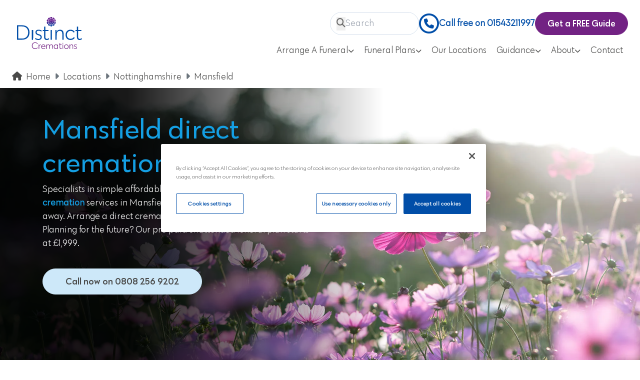

--- FILE ---
content_type: text/html; charset=UTF-8
request_url: https://www.distinctcremations.co.uk/locations/nottinghamshire/mansfield/
body_size: 23431
content:

<!DOCTYPE html>
<html lang="en" style="--menu-height: 134px;">
<head>
    <!---- PWA ---->
    <meta charset="utf-8">
    <meta name="viewport" content="width=device-width, initial-scale=1, shrink-to-fit=no">
    <link rel="canonical" href="https://www.distinctcremations.co.uk/locations/nottinghamshire/mansfield/">
    <link rel="apple-touch-icon" sizes="180x180" href="/apple-touch-icon.png">
    <link rel="icon" type="image/png" sizes="32x32" href="/favicon-32x32.png">
    <link rel="icon" type="image/png" sizes="16x16" href="/favicon-16x16.png">
    <link rel="manifest" href="/site.webmanifest">
    <link rel="mask-icon" href="/safari-pinned-tab.svg" color="#00adef">
    <meta name="msapplication-TileColor" content="#ffffff">
    <meta name="theme-color" content="#ffffff">

    <!---- Info ---->
    <title>Direct Cremation in Mansfield from just £1,350 | Distinct Cremations</title>
    <link rel="preconnect" href="https://d2kkxm2sgumn6p.cloudfront.net/">
    <meta name="description" content="Specialists in simple affordable funerals, expertly delivering direct cremations in Mansfield at our crematorium just 13 miles away.">        
    <!---- FontAwesome ---->
    <link rel="preload" href="/thirdparty/fontawesome-pro-6.7.2-web/css/all.min.css" as="style" onload="this.onload=null;this.rel='stylesheet'">
    <noscript><link rel="stylesheet" href="/thirdparty/fontawesome-pro-6.7.2-web/css/all.min.css"></noscript>

    <!---- Programmatic ---->
    <link rel="preload" href="https://d2kkxm2sgumn6p.cloudfront.net/8e/[base64]" as="image">    
    <!---- Meta ---->
    <meta property="og:title" content="Direct Cremation in Mansfield from just £1,350 | Distinct Cremations"/>
    <meta property="og:description" content="Specialists in simple affordable funerals, expertly delivering direct cremations in Mansfield at our crematorium just 13 miles away."/>    <meta property="og:type" content="website">
    <meta property="og:url" content="https://www.distinctcremations.co.uk/locations/nottinghamshire/mansfield/"/>
        <meta property="og:image:width" content="600"/>
    <meta property="og:image:height" content="600"/>
    <meta name="twitter:title" content="Direct Cremation in Mansfield from just £1,350 | Distinct Cremations">
    <meta name="twitter:card" content="summary_large_image">
    <meta name="twitter:description" content="Specialists in simple affordable funerals, expertly delivering direct cremations in Mansfield at our crematorium just 13 miles away.">    
    <!-- Varify.io® code for Distinct Cremations-->
    <script>
        window.varify = window.varify || {};
        window.varify.iid = 4988;
    </script>
    <script src="https://app.varify.io/varify.js" async></script>

    <!---- DataLayer ---->
    <script>
        window.dataLayer = window.dataLayer || [];
        window.dataLayer.push({
            version: "",
            personalisation_version: "default",
            crem_code: "",
        })
    </script>

    <!---- Global Overrides ---->
    <script>
        (function () {
            function hydrateStorageWhenReady() {
                if (window.Storage && typeof Storage.hydrate === 'function') {
                    Storage.hydrate();
                    return true;
                }
                return false;
            }

            function setupGlobalOverrides() {
                if (!hydrateStorageWhenReady()) {
                    var storageTimer = setInterval(function () {
                        if (hydrateStorageWhenReady()) {
                            clearInterval(storageTimer);
                        }
                    }, 50);
                }

                function smoothScrollTo(hash) {
                    const target = document.querySelector(hash);
                    if (!target) return;

                    const rect = target.getBoundingClientRect();
                    const scrollTop = window.pageYOffset || document.documentElement.scrollTop;
                    const targetOffset = rect.top + scrollTop;
                    const centerOffset = targetOffset - (window.innerHeight / 2) + (rect.height / 2);

                    window.scrollTo({
                        top: centerOffset,
                        behavior: 'smooth'
                    });
                }

                if (window.location.hash) {
                    setTimeout(() => smoothScrollTo(window.location.hash), 200);
                }

                document.addEventListener("click", function (e) {
                    const anchor = e.target.closest('a[href^="#"]');
                    if (!anchor) return;

                    const hash = anchor.getAttribute("href");
                    if (hash.length > 1) {
                        e.preventDefault();
                        history.pushState(null, "", hash);
                        smoothScrollTo(hash);
                    }
                });

                document.addEventListener('click', function (e) {
                    const btn = e.target.closest('.btn[href^="tel:"]');
                    if (!btn) return;

                    if (window.innerWidth > 768) {
                        e.preventDefault();
                        window.location.href = '/about-us/contact-us/';
                    }
                });
            }

            function scheduleSetup() {
                if (document.readyState === "loading") {
                    document.addEventListener("DOMContentLoaded", setupGlobalOverrides, { once: true });
                } else {
                    setupGlobalOverrides();
                }
            }

            (window.requestIdleCallback || function (cb) {
                return setTimeout(cb, 0);
            })(scheduleSetup);
        })();
    </script>

    <style>

        /*---- Splide Overrides ----*/
        .splide.search-page {
            .splide__pagination {
                bottom: -1rem !important;
            }
        }

        .splide__pagination {
            /*bottom: -5px;*/
            display: flex;
            align-items: center;
            justify-content: center;
            gap: 0.5rem;
        }

        .splide__pagination__page.is-active {
            background: #722283 !important;
            opacity: 1;
        }

        .splide__pagination__page {
            border: 1px solid #722283 !important;
            background: white;
        }
    </style>

    <!---- Shared Resources ---->

    <!-- Splide -->
    <link rel="stylesheet" href="/thirdparty/css/splide.min.css" type="text/css">

    <!-- Legacy Scripts (required) -->
    <script src="/thirdparty/jquery.min.js"></script>

    <!-- Slick -->
    <script src="/thirdparty/slick.min.js" type="text/javascript" defer></script>

    <!---- Resources ---->

    <!-- Legacy SCSS/SASS Styles -->
    <link rel="stylesheet" href="/css/style.min.css?1765452138" type="text/css">

    <!-- Flexible Editor Tailwind -->
    <link rel="stylesheet" href="/editor/css/style.min.css?1765452138">

    <!---- Flexible ---->
    <script defer src="/editor/js/public.min.js?1765452138" type="text/javascript"></script>

            <!---- Legacy ---->
        <script src="/thirdparty/splide.min.js" type="text/javascript" defer></script>
        <script src="/thirdparty/popper.min.js" defer></script>
        <script src="/thirdparty/bootstrap.min.js" defer></script>
        <script src="/js/distinct-tables.min.js" defer></script>
        <script src="/js/video.min.js" defer></script>
        <script src="/js/anchor.min.js" defer></script>

        <script src="/js/loading.min.js" defer></script>
        <script src="/js/debug.min.js" defer></script>
        <script src="/js/notification.min.js" type="text/javascript" defer></script>
    
    <!---- Third-party ---->

            <script src="https://cdn-ukwest.onetrust.com/scripttemplates/otSDKStub.js" type="text/javascript" charset="UTF-8"
                data-domain-script="9d587bc5-c726-477a-8285-6ad2a44c7bc9"></script>
        <script type="text/javascript">
            function OptanonWrapper() {}
        </script>
    
    <script>
        (function (w, d, s, l, i) {
            w[l] = w[l] || [];
            w[l].push({
                'gtm.start':
                    new Date().getTime(), event: 'gtm.js'
            });
            var f = d.getElementsByTagName(s)[0],
                j = d.createElement(s), dl = l != 'dataLayer' ? '&l=' + l : '';
            j.async = true;
            j.src =
                'https://www.googletagmanager.com/gtm.js?id=' + i + dl;
            f.parentNode.insertBefore(j, f);
        })(window, document, 'script', 'dataLayer', 'GTM-TPVKXP5');</script>
    <!-- Start VWO Async SmartCode -->
    <script type='text/javascript'>
        window._vwo_code = window._vwo_code || (function () {
            var account_id = 642323,
                settings_tolerance = 2000,
                library_tolerance = 2500,
                use_existing_jquery = false,
                is_spa = 1,
                hide_element = 'body',
                f = false, d = document, code = {
                    use_existing_jquery: function () {
                        return use_existing_jquery;
                    }, library_tolerance: function () {
                        return library_tolerance;
                    }, finish: function () {
                        if (!f) {
                            f = true;
                            var a = d.getElementById('_vis_opt_path_hides');
                            if (a) a.parentNode.removeChild(a);
                        }
                    }, finished: function () {
                        return f;
                    }, load: function (a) {
                        var b = d.createElement('script');
                        b.fetchPriority = 'high';
                        b.src = a;
                        b.type = 'text/javascript';
                        b.innerText;
                        b.onerror = function () {
                            _vwo_code.finish();
                        };
                        d.getElementsByTagName('head')[0].appendChild(b);
                    }, init: function () {
                        window.settings_timer = setTimeout(function () {
                            _vwo_code.finish()
                        }, settings_tolerance);
                        var a = d.createElement('style'),
                            b = hide_element ? hide_element + '{opacity:0 !important;filter:alpha(opacity=0) !important;background:none !important;}' : '',
                            h = d.getElementsByTagName('head')[0];
                        a.setAttribute('id', '_vis_opt_path_hides');
                        a.setAttribute('type', 'text/css');
                        if (a.styleSheet) a.styleSheet.cssText = b; else a.appendChild(d.createTextNode(b));
                        h.appendChild(a);
                        this.load('https://dev.visualwebsiteoptimizer.com/j.php?a=' + account_id + '&u=' + encodeURIComponent(d.URL) + '&f=' + (+is_spa) + '&r=' + Math.random());
                        return settings_timer;
                    }
                };
            window._vwo_settings_timer = code.init();
            return code;
        }());
    </script>
    <!-- End VWO Async SmartCode -->

</head>
<body class=" legacy show-breadcrumbs" style="margin-top:var(--menu-height)">

<!---- GTM ---->
<noscript><iframe src="https://www.googletagmanager.com/ns.html?id=GTM-TPVKXP5" height="0" width="0" style="display:none;visibility:hidden"></iframe></noscript>


<div x-data="Navbar()" x-init="init()" class="esm-editor alpine alpine-hidden">
    <div class="fixed top-0 w-full bg-white z-[100]" id="header">
        <div class="w-full">
            <div class="max-w-screen-xl mx-auto px-4 xl:px-0 flex justify-content-between items-center">

                <a href="/">
                    <img :class="{ '!h-[60px]': scrolled }"
                         class="h-[60px] lg:h-[65px]"
                         width="150" height="75"
                         src="/img/logo/logo.svg"
                         alt="Distinct Cremations Logo">
                </a>

                <!-- Mobile -->
                <div class="flex gap-6 lg:hidden py-8">
                    <a href="tel:+441543211997" class="text-secondary">
                        <i class="fa fa-phone-circle text-[32px]"></i>
                    </a>
                    <button @click="toggleSidebar"
                            class="grid place-items-center"
                            :class="{ 'is-active': sidebarOpen }"
                            type="button">
                        <i class="fal fa-bars text-[32px]"></i>
                    </button>
                </div>

                <div class="hidden lg:flex flex-col gap-3 pt-4">
                    <div class="gap-6 justify-content-end w-full"
                        :class="{ 'hidden': scrolled, 'flex': !scrolled }">
                        <form action="/search/" method="post" class="dc-input rounded-full flex gap-2 items-center w-1/4">
                            <button aria-label="search" role="button" type="submit">
                                <i class="fa fa-search opacity-80"></i>
                            </button>
                            <input class="w-full" type="text" name="term" placeholder="Search">
                        </form>
                        <a href="tel:+441543211997" class="flex justify-content-center items-center text-secondary gap-2 font-bold">
                            <i class="fa fa-phone-circle dc-h2"></i>
                            Call free on 01543211997
                        </a>
                        <a href="/funeral-plans/funeral-guide/" class="btn btn-primary shadow-none rounded-full px-4 !font-light text-lg">Get a FREE Guide</a>
                    </div>
                    <ul class="flex justify-content-end w-full gap-1">
                                                                        <li
                                x-data="{
                                    open: false,
                                    closeTimer: null,
                                    init() {
                                        window.addEventListener('scroll', () => {
                                            clearTimeout(this.closeTimer);
                                            this.open = false;
                                        });

                                        window.addEventListener('click', (e) => {
                                            if (!this.$el.contains(e.target)) {
                                                clearTimeout(this.closeTimer);
                                                this.open = false;
                                            }
                                        });
                                    }
                                }"
                                @mouseenter="
                                    clearTimeout(closeTimer);
                                    open = true;
                                    $dispatch('menu-opened', $el);
                                "
                                @mouseleave="closeTimer = setTimeout(() => open = false, 1000)"
                                x-on:menu-opened.window="
                                    if ($event.detail !== $el) {
                                        clearTimeout(closeTimer);
                                        open = false;
                                    }
                                "
                        >
                            <a href="/arrange-a-funeral/" :class="{ 'bg-lightgrey border-t-[2px] border-l-[2px] border-r-[2px] border-solid border-secondary text-secondary': open, 'border-t-[2px] border-l-[2px] border-r-[2px] border-solid border-transparent': !open }" class="flex items-center gap-2 pb-3 pt-3 px-2 rounded-t-lg transition-none font-medium">
                                Arrange A Funeral                                <i class="fa fa-chevron-down text-xs"></i>
                            </a>
                            <div class="absolute left-0 w-full bg-lightgrey border-t-[2px] border-secondary z-[-1]" style="top: calc(var(--menu-height) - 2px);"
                                 :class="{ 'flex': open, 'hidden': !open }">
                                <div class="max-w-screen-xl mx-auto flex justify-content-between gap-8">
                                    <ul class="flex flex-wrap justify-center gap-x-8 gap-y-4 py-3">
                                                                                <li class="relative after:content-[''] after:absolute after:right-[-18px] after:top-1/2 after:-translate-y-1/2 after:h-1/2 after:w-[2px] after:bg-secondary last:after:hidden">
                                            <a href="/arrange-a-funeral/" class="hover:underline hover:text-secondary font-medium text-lg">Arrange A Funeral</a>
                                        </li>
                                                                                <li class="relative after:content-[''] after:absolute after:right-[-18px] after:top-1/2 after:-translate-y-1/2 after:h-1/2 after:w-[2px] after:bg-secondary last:after:hidden">
                                            <a href=" /direct-cremation/" class="hover:underline hover:text-secondary font-medium text-lg">Direct Cremation</a>
                                        </li>
                                                                                <li class="relative after:content-[''] after:absolute after:right-[-18px] after:top-1/2 after:-translate-y-1/2 after:h-1/2 after:w-[2px] after:bg-secondary last:after:hidden">
                                            <a href="/funeral-service/" class="hover:underline hover:text-secondary font-medium text-lg">Funeral Service</a>
                                        </li>
                                                                                <li class="relative after:content-[''] after:absolute after:right-[-18px] after:top-1/2 after:-translate-y-1/2 after:h-1/2 after:w-[2px] after:bg-secondary last:after:hidden">
                                            <a href="/arrange-a-funeral/faqs/" class="hover:underline hover:text-secondary font-medium text-lg">Frequently Asked Questions</a>
                                        </li>
                                                                                <li class="relative after:content-[''] after:absolute after:right-[-18px] after:top-1/2 after:-translate-y-1/2 after:h-1/2 after:w-[2px] after:bg-secondary last:after:hidden">
                                            <a href="/arrange-a-funeral/how-it-works/" class="hover:underline hover:text-secondary font-medium text-lg">How It Works</a>
                                        </li>
                                                                            </ul>
                                                                                                            <div class="flex justify-content-end">
                                        <a class="font-medium text-primary nav-cta text-nowrap"
                                           href="tel:+441543211997"
                                           style="font-size: 1.2rem;">
                                                                                            <i class="far fa-phone mr-2"></i>
                                                                                        01543211997                                        </a>
                                    </div>
                                                                                                        </div>
                            </div>
                        </li>
                                                                                                <li
                                x-data="{
                                    open: false,
                                    closeTimer: null,
                                    init() {
                                        window.addEventListener('scroll', () => {
                                            clearTimeout(this.closeTimer);
                                            this.open = false;
                                        });

                                        window.addEventListener('click', (e) => {
                                            if (!this.$el.contains(e.target)) {
                                                clearTimeout(this.closeTimer);
                                                this.open = false;
                                            }
                                        });
                                    }
                                }"
                                @mouseenter="
                                    clearTimeout(closeTimer);
                                    open = true;
                                    $dispatch('menu-opened', $el);
                                "
                                @mouseleave="closeTimer = setTimeout(() => open = false, 1000)"
                                x-on:menu-opened.window="
                                    if ($event.detail !== $el) {
                                        clearTimeout(closeTimer);
                                        open = false;
                                    }
                                "
                        >
                            <a href="/funeral-plans/" :class="{ 'bg-lightgrey border-t-[2px] border-l-[2px] border-r-[2px] border-solid border-secondary text-secondary': open, 'border-t-[2px] border-l-[2px] border-r-[2px] border-solid border-transparent': !open }" class="flex items-center gap-2 pb-3 pt-3 px-2 rounded-t-lg transition-none font-medium">
                                Funeral Plans                                <i class="fa fa-chevron-down text-xs"></i>
                            </a>
                            <div class="absolute left-0 w-full bg-lightgrey border-t-[2px] border-secondary z-[-1]" style="top: calc(var(--menu-height) - 2px);"
                                 :class="{ 'flex': open, 'hidden': !open }">
                                <div class="max-w-screen-xl mx-auto flex justify-content-between gap-8">
                                    <ul class="flex flex-wrap justify-center gap-x-8 gap-y-4 py-3">
                                                                                <li class="relative after:content-[''] after:absolute after:right-[-18px] after:top-1/2 after:-translate-y-1/2 after:h-1/2 after:w-[2px] after:bg-secondary last:after:hidden">
                                            <a href="/funeral-plans/" class="hover:underline hover:text-secondary font-medium text-lg">Funeral Plans</a>
                                        </li>
                                                                                <li class="relative after:content-[''] after:absolute after:right-[-18px] after:top-1/2 after:-translate-y-1/2 after:h-1/2 after:w-[2px] after:bg-secondary last:after:hidden">
                                            <a href="/funeral-plans/direct-cremation-plan/" class="hover:underline hover:text-secondary font-medium text-lg">Direct Cremation Plan</a>
                                        </li>
                                                                                <li class="relative after:content-[''] after:absolute after:right-[-18px] after:top-1/2 after:-translate-y-1/2 after:h-1/2 after:w-[2px] after:bg-secondary last:after:hidden">
                                            <a href="/funeral-plans/funeral-service-plan/" class="hover:underline hover:text-secondary font-medium text-lg">Funeral Service Plan</a>
                                        </li>
                                                                                <li class="relative after:content-[''] after:absolute after:right-[-18px] after:top-1/2 after:-translate-y-1/2 after:h-1/2 after:w-[2px] after:bg-secondary last:after:hidden">
                                            <a href="/funeral-plans/funeral-guide/" class="hover:underline hover:text-secondary font-medium text-lg">Request A Guide</a>
                                        </li>
                                                                                <li class="relative after:content-[''] after:absolute after:right-[-18px] after:top-1/2 after:-translate-y-1/2 after:h-1/2 after:w-[2px] after:bg-secondary last:after:hidden">
                                            <a href="/funeral-plans/buy-a-funeral-plan/" class="hover:underline hover:text-secondary font-medium text-lg">Buy A Funeral Plan</a>
                                        </li>
                                                                                <li class="relative after:content-[''] after:absolute after:right-[-18px] after:top-1/2 after:-translate-y-1/2 after:h-1/2 after:w-[2px] after:bg-secondary last:after:hidden">
                                            <a href="/funeral-plans/faqs/" class="hover:underline hover:text-secondary font-medium text-lg">Frequently Asked Questions</a>
                                        </li>
                                                                                <li class="relative after:content-[''] after:absolute after:right-[-18px] after:top-1/2 after:-translate-y-1/2 after:h-1/2 after:w-[2px] after:bg-secondary last:after:hidden">
                                            <a href="/funeral-plans/safe-with-us/" class="hover:underline hover:text-secondary font-medium text-lg">Keeping Your Money Safe</a>
                                        </li>
                                                                            </ul>
                                                                                                            <div class="flex justify-content-end">
                                        <a class="font-medium text-primary nav-cta text-nowrap"
                                           href="/funeral-plans/funeral-guide/"
                                           style="font-size: 1.2rem;">
                                                                                            <i class="far fa-book-open mr-2"></i>
                                                                                        Request a Guide                                        </a>
                                    </div>
                                                                                                        </div>
                            </div>
                        </li>
                                                                                                <li>
                            <a class="border-t-[2px] border-l-[2px] border-r-[2px] border-solid border-transparent hover:bg-secondary hover:text-white pb-3 pt-3 px-2 rounded-t-lg transition-none font-medium transition-all" href="/crematorium/">Our Locations</a>
                        </li>
                                                                                                <li
                                x-data="{
                                    open: false,
                                    closeTimer: null,
                                    init() {
                                        window.addEventListener('scroll', () => {
                                            clearTimeout(this.closeTimer);
                                            this.open = false;
                                        });

                                        window.addEventListener('click', (e) => {
                                            if (!this.$el.contains(e.target)) {
                                                clearTimeout(this.closeTimer);
                                                this.open = false;
                                            }
                                        });
                                    }
                                }"
                                @mouseenter="
                                    clearTimeout(closeTimer);
                                    open = true;
                                    $dispatch('menu-opened', $el);
                                "
                                @mouseleave="closeTimer = setTimeout(() => open = false, 1000)"
                                x-on:menu-opened.window="
                                    if ($event.detail !== $el) {
                                        clearTimeout(closeTimer);
                                        open = false;
                                    }
                                "
                        >
                            <a href="/funeral-guidance/" :class="{ 'bg-lightgrey border-t-[2px] border-l-[2px] border-r-[2px] border-solid border-secondary text-secondary': open, 'border-t-[2px] border-l-[2px] border-r-[2px] border-solid border-transparent': !open }" class="flex items-center gap-2 pb-3 pt-3 px-2 rounded-t-lg transition-none font-medium">
                                Guidance                                <i class="fa fa-chevron-down text-xs"></i>
                            </a>
                            <div class="absolute left-0 w-full bg-lightgrey border-t-[2px] border-secondary z-[-1]" style="top: calc(var(--menu-height) - 2px);"
                                 :class="{ 'flex': open, 'hidden': !open }">
                                <div class="max-w-screen-xl mx-auto flex justify-content-between gap-8">
                                    <ul class="flex flex-wrap justify-center gap-x-8 gap-y-4 py-3">
                                                                                <li class="relative after:content-[''] after:absolute after:right-[-18px] after:top-1/2 after:-translate-y-1/2 after:h-1/2 after:w-[2px] after:bg-secondary last:after:hidden">
                                            <a href="/funeral-guidance/" class="hover:underline hover:text-secondary font-medium text-lg">Guidance</a>
                                        </li>
                                                                                <li class="relative after:content-[''] after:absolute after:right-[-18px] after:top-1/2 after:-translate-y-1/2 after:h-1/2 after:w-[2px] after:bg-secondary last:after:hidden">
                                            <a href="/funeral-guidance/planning-a-funeral/" class="hover:underline hover:text-secondary font-medium text-lg">Funeral Planning</a>
                                        </li>
                                                                                <li class="relative after:content-[''] after:absolute after:right-[-18px] after:top-1/2 after:-translate-y-1/2 after:h-1/2 after:w-[2px] after:bg-secondary last:after:hidden">
                                            <a href="/funeral-guidance/remembering-a-loved-one/" class="hover:underline hover:text-secondary font-medium text-lg">Remembering A Loved One</a>
                                        </li>
                                                                                <li class="relative after:content-[''] after:absolute after:right-[-18px] after:top-1/2 after:-translate-y-1/2 after:h-1/2 after:w-[2px] after:bg-secondary last:after:hidden">
                                            <a href="/funeral-guidance/anticipating-a-death/" class="hover:underline hover:text-secondary font-medium text-lg">Anticipating A Death</a>
                                        </li>
                                                                                <li class="relative after:content-[''] after:absolute after:right-[-18px] after:top-1/2 after:-translate-y-1/2 after:h-1/2 after:w-[2px] after:bg-secondary last:after:hidden">
                                            <a href="/funeral-guidance/what-to-do-when-someone-dies/" class="hover:underline hover:text-secondary font-medium text-lg">What To Do When Someone Dies</a>
                                        </li>
                                                                                <li class="relative after:content-[''] after:absolute after:right-[-18px] after:top-1/2 after:-translate-y-1/2 after:h-1/2 after:w-[2px] after:bg-secondary last:after:hidden">
                                            <a href="/funeral-guidance/arranging-a-funeral/" class="hover:underline hover:text-secondary font-medium text-lg">Arranging A Funeral</a>
                                        </li>
                                                                                <li class="relative after:content-[''] after:absolute after:right-[-18px] after:top-1/2 after:-translate-y-1/2 after:h-1/2 after:w-[2px] after:bg-secondary last:after:hidden">
                                            <a href="/funeral-guidance/types-of-funerals/" class="hover:underline hover:text-secondary font-medium text-lg">Funeral Types</a>
                                        </li>
                                                                                <li class="relative after:content-[''] after:absolute after:right-[-18px] after:top-1/2 after:-translate-y-1/2 after:h-1/2 after:w-[2px] after:bg-secondary last:after:hidden">
                                            <a href="/funeral-guidance/funeral-costs/" class="hover:underline hover:text-secondary font-medium text-lg">Funeral Costs</a>
                                        </li>
                                                                                <li class="relative after:content-[''] after:absolute after:right-[-18px] after:top-1/2 after:-translate-y-1/2 after:h-1/2 after:w-[2px] after:bg-secondary last:after:hidden">
                                            <a href="/funeral-guidance/organising-a-funeral/personalising-a-funeral/" class="hover:underline hover:text-secondary font-medium text-lg">Personalising A Funeral</a>
                                        </li>
                                                                                <li class="relative after:content-[''] after:absolute after:right-[-18px] after:top-1/2 after:-translate-y-1/2 after:h-1/2 after:w-[2px] after:bg-secondary last:after:hidden">
                                            <a href="/funeral-guidance/how-to-plan-a-funeral-service/" class="hover:underline hover:text-secondary font-medium text-lg">Plan A Funeral Service</a>
                                        </li>
                                                                                <li class="relative after:content-[''] after:absolute after:right-[-18px] after:top-1/2 after:-translate-y-1/2 after:h-1/2 after:w-[2px] after:bg-secondary last:after:hidden">
                                            <a href="/funeral-guidance/faqs/" class="hover:underline hover:text-secondary font-medium text-lg">Frequently Asked Questions</a>
                                        </li>
                                                                            </ul>
                                                                    </div>
                            </div>
                        </li>
                                                                                                <li
                                x-data="{
                                    open: false,
                                    closeTimer: null,
                                    init() {
                                        window.addEventListener('scroll', () => {
                                            clearTimeout(this.closeTimer);
                                            this.open = false;
                                        });

                                        window.addEventListener('click', (e) => {
                                            if (!this.$el.contains(e.target)) {
                                                clearTimeout(this.closeTimer);
                                                this.open = false;
                                            }
                                        });
                                    }
                                }"
                                @mouseenter="
                                    clearTimeout(closeTimer);
                                    open = true;
                                    $dispatch('menu-opened', $el);
                                "
                                @mouseleave="closeTimer = setTimeout(() => open = false, 1000)"
                                x-on:menu-opened.window="
                                    if ($event.detail !== $el) {
                                        clearTimeout(closeTimer);
                                        open = false;
                                    }
                                "
                        >
                            <a href="/about-us/" :class="{ 'bg-lightgrey border-t-[2px] border-l-[2px] border-r-[2px] border-solid border-secondary text-secondary': open, 'border-t-[2px] border-l-[2px] border-r-[2px] border-solid border-transparent': !open }" class="flex items-center gap-2 pb-3 pt-3 px-2 rounded-t-lg transition-none font-medium">
                                About                                <i class="fa fa-chevron-down text-xs"></i>
                            </a>
                            <div class="absolute left-0 w-full bg-lightgrey border-t-[2px] border-secondary z-[-1]" style="top: calc(var(--menu-height) - 2px);"
                                 :class="{ 'flex': open, 'hidden': !open }">
                                <div class="max-w-screen-xl mx-auto flex justify-content-between gap-8">
                                    <ul class="flex flex-wrap justify-center gap-x-8 gap-y-4 py-3">
                                                                                <li class="relative after:content-[''] after:absolute after:right-[-18px] after:top-1/2 after:-translate-y-1/2 after:h-1/2 after:w-[2px] after:bg-secondary last:after:hidden">
                                            <a href="/about-us/" class="hover:underline hover:text-secondary font-medium text-lg">About Us</a>
                                        </li>
                                                                                <li class="relative after:content-[''] after:absolute after:right-[-18px] after:top-1/2 after:-translate-y-1/2 after:h-1/2 after:w-[2px] after:bg-secondary last:after:hidden">
                                            <a href="/about-us/our-reviews/" class="hover:underline hover:text-secondary font-medium text-lg">Our Reviews</a>
                                        </li>
                                                                                <li class="relative after:content-[''] after:absolute after:right-[-18px] after:top-1/2 after:-translate-y-1/2 after:h-1/2 after:w-[2px] after:bg-secondary last:after:hidden">
                                            <a href="/crematorium/" class="hover:underline hover:text-secondary font-medium text-lg">Find A Crematorium</a>
                                        </li>
                                                                                <li class="relative after:content-[''] after:absolute after:right-[-18px] after:top-1/2 after:-translate-y-1/2 after:h-1/2 after:w-[2px] after:bg-secondary last:after:hidden">
                                            <a href="/about-us/news/" class="hover:underline hover:text-secondary font-medium text-lg">News</a>
                                        </li>
                                                                                <li class="relative after:content-[''] after:absolute after:right-[-18px] after:top-1/2 after:-translate-y-1/2 after:h-1/2 after:w-[2px] after:bg-secondary last:after:hidden">
                                            <a href="/trade/" class="hover:underline hover:text-secondary font-medium text-lg">Trade Partnerships</a>
                                        </li>
                                                                            </ul>
                                                                    </div>
                            </div>
                        </li>
                                                                                                <li>
                            <a class="border-t-[2px] border-l-[2px] border-r-[2px] border-solid border-transparent hover:bg-secondary hover:text-white pb-3 pt-3 px-2 rounded-t-lg transition-none font-medium transition-all" href="/about-us/contact-us/">Contact</a>
                        </li>
                                                                        <li x-show="scrolled">
                            <a
                                class="btn btn-primary shadow-none rounded-full px-4 !font-[300] text-lg"
                                href="/funeral-plans/funeral-guide/"
                            >
                                <i class="far fa-book-open"></i> Get a FREE Guide                            </a>
                        </li>
                    </ul>
                </div>
            </div>
        </div>
    </div>
    <div x-show="sidebarOpen"
         style="position: fixed; top: 0; left: 0; width: 100vw; height: 100svh; background: rgba(0, 0, 0, 60%); z-index: 9999;">
        <div x-cloak
             class="fixed top-0 right-0 bg-white w-full max-w-[65%] h-full overflow-y-scroll"
             @click.outside="closeSidebar()">
        <div class="flex flex-row justify-between items-start px-4 pt-4">
                <a href="/">
                    <img src="/img/logo/logo.svg" class="h-[60px]" alt="Distinct Cremations Logo">
                </a>
                <button @click="closeSidebar()"
                        class="text-gray-600 text-2xl focus:outline-none"
                        type="button">
                    <i class="fal fa-times"></i>
                </button>
            </div>

            <div class="px-4 mt-10">
                <a href="tel:01543211997" class="text-secondary flex items-center mb-3 font-bold">
                    <span class="h-8 w-8 mr-2 flex items-center justify-center bg-secondary rounded-full text-white text-sm">
                        <i class="far fa-phone"></i>
                    </span>
                    <span class="leading-tight">01543 211997</span>
                </a>

                <a href="/funeral-plans/funeral-guide/" class="text-primary flex items-center mb-3 font-bold">
                    <span class="h-8 w-8 mr-2 flex items-center justify-center bg-primary rounded-full text-white text-sm">
                        <i class="far fa-book-open"></i>
                    </span>
                    <span class="leading-tight">Get a FREE Guide</span>
                </a>
            </div>

            <ul class="flex flex-col gap-2 flex-nowrap p-4 space-y-2">
                                                                <li class="m-0" x-data="{ open: false }">
                    <div class="flex justify-between font-medium items-center text-gray-800 hover:text-secondary sidebar-item"
                         @click.prevent="open = !open" x-on:sidebar-closed.window="open = false;">
                        Arrange A Funeral                        <i class="fas" :class="open ? 'fa-minus' : 'fa-plus'"></i>
                    </div>
                    <div class="w-full h-[1px] bg-lightgrey mt-2"></div>
                    <div x-show="open" x-collapse x-collapse.duration.500ms class="py-2 space-y-1">
                                                <a class="block py-1 text-gray-700 hover:text-secondary" href="/arrange-a-funeral/">Arrange A Funeral</a>
                                                <a class="block py-1 text-gray-700 hover:text-secondary" href=" /direct-cremation/">Direct Cremation</a>
                                                <a class="block py-1 text-gray-700 hover:text-secondary" href="/funeral-service/">Funeral Service</a>
                                                <a class="block py-1 text-gray-700 hover:text-secondary" href="/arrange-a-funeral/faqs/">Frequently Asked Questions</a>
                                                <a class="block py-1 text-gray-700 hover:text-secondary" href="/arrange-a-funeral/how-it-works/">How It Works</a>
                                            </div>
                </li>
                                                                <li class="m-0" x-data="{ open: false }">
                    <div class="flex justify-between font-medium items-center text-gray-800 hover:text-secondary sidebar-item"
                         @click.prevent="open = !open" x-on:sidebar-closed.window="open = false;">
                        Funeral Plans                        <i class="fas" :class="open ? 'fa-minus' : 'fa-plus'"></i>
                    </div>
                    <div class="w-full h-[1px] bg-lightgrey mt-2"></div>
                    <div x-show="open" x-collapse x-collapse.duration.500ms class="py-2 space-y-1">
                                                <a class="block py-1 text-gray-700 hover:text-secondary" href="/funeral-plans/">Funeral Plans</a>
                                                <a class="block py-1 text-gray-700 hover:text-secondary" href="/funeral-plans/direct-cremation-plan/">Direct Cremation Plan</a>
                                                <a class="block py-1 text-gray-700 hover:text-secondary" href="/funeral-plans/funeral-service-plan/">Funeral Service Plan</a>
                                                <a class="block py-1 text-gray-700 hover:text-secondary" href="/funeral-plans/funeral-guide/">Request A Guide</a>
                                                <a class="block py-1 text-gray-700 hover:text-secondary" href="/funeral-plans/buy-a-funeral-plan/">Buy A Funeral Plan</a>
                                                <a class="block py-1 text-gray-700 hover:text-secondary" href="/funeral-plans/faqs/">Frequently Asked Questions</a>
                                                <a class="block py-1 text-gray-700 hover:text-secondary" href="/funeral-plans/safe-with-us/">Keeping Your Money Safe</a>
                                            </div>
                </li>
                                                                <li class="m-0">
                    <a class="block text-gray-800 hover:text-secondary font-medium" href="/crematorium/">Our Locations</a>
                    <div class="w-full h-[1px] bg-lightgrey mt-2"></div>
                </li>
                                                                <li class="m-0" x-data="{ open: false }">
                    <div class="flex justify-between font-medium items-center text-gray-800 hover:text-secondary sidebar-item"
                         @click.prevent="open = !open" x-on:sidebar-closed.window="open = false;">
                        Guidance                        <i class="fas" :class="open ? 'fa-minus' : 'fa-plus'"></i>
                    </div>
                    <div class="w-full h-[1px] bg-lightgrey mt-2"></div>
                    <div x-show="open" x-collapse x-collapse.duration.500ms class="py-2 space-y-1">
                                                <a class="block py-1 text-gray-700 hover:text-secondary" href="/funeral-guidance/">Guidance</a>
                                                <a class="block py-1 text-gray-700 hover:text-secondary" href="/funeral-guidance/planning-a-funeral/">Funeral Planning</a>
                                                <a class="block py-1 text-gray-700 hover:text-secondary" href="/funeral-guidance/remembering-a-loved-one/">Remembering A Loved One</a>
                                                <a class="block py-1 text-gray-700 hover:text-secondary" href="/funeral-guidance/anticipating-a-death/">Anticipating A Death</a>
                                                <a class="block py-1 text-gray-700 hover:text-secondary" href="/funeral-guidance/what-to-do-when-someone-dies/">What To Do When Someone Dies</a>
                                                <a class="block py-1 text-gray-700 hover:text-secondary" href="/funeral-guidance/arranging-a-funeral/">Arranging A Funeral</a>
                                                <a class="block py-1 text-gray-700 hover:text-secondary" href="/funeral-guidance/types-of-funerals/">Funeral Types</a>
                                                <a class="block py-1 text-gray-700 hover:text-secondary" href="/funeral-guidance/funeral-costs/">Funeral Costs</a>
                                                <a class="block py-1 text-gray-700 hover:text-secondary" href="/funeral-guidance/organising-a-funeral/personalising-a-funeral/">Personalising A Funeral</a>
                                                <a class="block py-1 text-gray-700 hover:text-secondary" href="/funeral-guidance/how-to-plan-a-funeral-service/">Plan A Funeral Service</a>
                                                <a class="block py-1 text-gray-700 hover:text-secondary" href="/funeral-guidance/faqs/">Frequently Asked Questions</a>
                                            </div>
                </li>
                                                                <li class="m-0" x-data="{ open: false }">
                    <div class="flex justify-between font-medium items-center text-gray-800 hover:text-secondary sidebar-item"
                         @click.prevent="open = !open" x-on:sidebar-closed.window="open = false;">
                        About                        <i class="fas" :class="open ? 'fa-minus' : 'fa-plus'"></i>
                    </div>
                    <div class="w-full h-[1px] bg-lightgrey mt-2"></div>
                    <div x-show="open" x-collapse x-collapse.duration.500ms class="py-2 space-y-1">
                                                <a class="block py-1 text-gray-700 hover:text-secondary" href="/about-us/">About Us</a>
                                                <a class="block py-1 text-gray-700 hover:text-secondary" href="/about-us/our-reviews/">Our Reviews</a>
                                                <a class="block py-1 text-gray-700 hover:text-secondary" href="/crematorium/">Find A Crematorium</a>
                                                <a class="block py-1 text-gray-700 hover:text-secondary" href="/about-us/news/">News</a>
                                                <a class="block py-1 text-gray-700 hover:text-secondary" href="/trade/">Trade Partnerships</a>
                                            </div>
                </li>
                                                                <li class="m-0">
                    <a class="block text-gray-800 hover:text-secondary font-medium" href="/about-us/contact-us/">Contact</a>
                    <div class="w-full h-[1px] bg-lightgrey mt-2"></div>
                </li>
                                                            </ul>

            <form action="/search/" method="post" class="p-4">
                <div class="dc-input rounded-full flex gap-2 items-center w-full">
                    <button aria-label="search" role="button" type="submit">
                        <i class="fa fa-search opacity-80"></i>
                    </button>
                    <input class="w-full" type="text" name="term" placeholder="Search">
                </div>
            </form>
        </div>
    </div>
</div>
<div class="esm-editor" style="margin-top:var(--menu-height)">
    <div class="max-w-screen-xl mx-auto px-4 xl:px-0 md:block hidden py-2">
        <nav aria-label="breadcrumb">
            <ol class="breadcrumb mb-0 ">
                <li class="breadcrumb-item"><a href="/">Home</a></li>
                                <li class="breadcrumb-item"><a href="/locations/">Locations</a></li><li class="breadcrumb-item"><a href="/locations/nottinghamshire/">Nottinghamshire</a></li><li class="breadcrumb-item"><a href="/locations/nottinghamshire/mansfield/">Mansfield</a></li>            </ol>
        </nav>
    </div>
</div>

<!-- banner -->
    <!-- Hero Banner -->
    <section id="hero-banner">
                        <div class="position-relative d-lg-flex d-none clip-path">
            <picture style="position:absolute; inset:0;">
                <img
                    src="https://d2kkxm2sgumn6p.cloudfront.net/8e/[base64]"
                    alt="Field of flowers"
                    width="1920"
                    height="900"
                    decoding="async"
                    fetchpriority="high"
                    loading="eager"
                    style="height:100%; width: 100%; object-fit: cover; object-position: 50% 35%;"
                >
            </picture>
            <div class="banner clip-path" style="min-height: clamp(360px, 60vw, 680px); --dcgradient:linear-gradient(90deg, rgba(0,0,0,0.9) 20%, transparent 60%);">
                <div class="container">
                    <div class="flex-column row justify-content-between position-relative">
                        <div class="d-flex flex-row">
                            <div class="col-6 col-md-6 d-lg-flex flex-column order-md-1 order-1 justify-content-center mb-md-0">
                                <div class="align-self-end">
                                    <h1 class="display-4 d-lg-flex text-primary d-none">Mansfield direct cremations</h1>
                                    <div class="d-lg-flex mb-md-3 flex-column d-none"><p>Specialists in simple affordable funerals, expertly delivering <strong><a href="/direct-cremation/" class="link-primary">direct cremation</a></strong> services in Mansfield at our crematorium just 13 miles away.  Arrange a direct cremation with us today for just £1,350. Planning for the future? Our pre paid unattended funeral plan starts at £1,999.</p></div>                                                                                                                                            </div>
                            </div>
                                                    </div>
                        <div class="col-md-12 d-lg-flex order-md-1 order-1 mb-md-0 px-0 d-none">
                            <div class="col-md-9 d-md-flex flex-md-row flex-column justify-content-md-start flex-md-wrap mt-md-1 mt-1 d-none empty-hide">
                                                                    <a
                                        class="btn btn-primary btn-lg mr-3 mb-3   "
                                        style=""
                                        href="tel:08082569202"
                                                                            >Call now on 0808 256 9202</a>
                                                                
                                                            </div>
                                                    </div>
                    </div>
                                    </div>
            </div>
        </div>
        <div class="d-lg-none position-relative">
            <div class="banner clip-path d-lg-none" style="padding: 0px; min-height: clamp(320px, 75vw, 540px); --dcgradient:linear-gradient(90deg, rgba(0,0,0,0.9) 20%, transparent 60%);">
                <picture style="z-index: -1;position:absolute; inset:0;">
                    <img
                        src="https://d2kkxm2sgumn6p.cloudfront.net/8e/[base64]"
                        alt="Field of flowers"
                        width="1200"
                        height="900"
                        decoding="async"
                        fetchpriority="high"
                        loading="eager"
                        style="height:100%; width: 100%; object-fit: cover;object-position: 50% 35%;"
                    >
                </picture>
                <div class="container" style="padding-top: 3rem;padding-bottom:3rem">
                    <div class="row justify-content-between">
                        <div class="col-7 mw-100 col-md-6 d-lg-flex flex-column order-md-1 justify-content-center mb-md-0">
                            <div class="align-self-end">
                                <h2 class="text-primary" style="font-size:1.5rem !important">Mansfield direct cremations</h2>
                            </div>
                        </div>
                    </div>
                </div>
            </div>
            <div class="pt-3 gradient-image d-lg-none container ">
                                                            <div class="col-12 d-lg-none mt-5">
                            <p>Specialists in simple affordable funerals, expertly delivering <strong><a href="/direct-cremation/" class="link-primary">direct cremation</a></strong> services in Mansfield at our crematorium just 13 miles away.  Arrange a direct cremation with us today for just £1,350. Planning for the future? Our pre paid unattended funeral plan starts at £1,999.</p>                        </div>
                                                    <div class="col-12 ">
                                        <div class="d-flex flex-lg-row flex-column justify-content-md-start flex-md-wrap mt-md-5 mt-4 empty-hide">
                                                    <a
                                class="btn btn-primary btn-lg mb-3   "
                                                                href="tel:08082569202"                            >Call now on 0808 256 9202</a>
                                                                                            </div>
                </div>
                            </div>
        </div>
    </section>
<!-- / -->

<!-- feature -->
<div class="feature-container py-4">
    <div class="container">

        <div class="feature-wrapper row">
            <span class="feature-v2">

<img src="https://d2kkxm2sgumn6p.cloudfront.net/84/84c6b6adf1cbd3ba8b65dcf3b19727cd.png" class="feature-img">

<span class="feature-body">Over 74,000 cremations a year<sup><i class="fal fa-diamond fa-xs"></i></sup></span>
</span><a href="/about-us/our-reviews/"class="feature-v2">

<img src="https://d2kkxm2sgumn6p.cloudfront.net/d1/d1a28cd8c1fcdc0ef9aedbbabb48cc15.png" class="feature-img">

<span class="feature-body">Independent customer service rating of 4.9/5 on Feefo</span>
</a><span class="feature-v2">

<img src="https://d2kkxm2sgumn6p.cloudfront.net/3e/3e08536f4c6561bd5d9f43895b4e7b4f.png" class="feature-img">

<span class="feature-body">A caring and attentive team here for you and your family 24/7</span>
</span><span class="feature-v2">

<img src="https://d2kkxm2sgumn6p.cloudfront.net/2b/2baf955ce6044dd3daf1633cecd64e9d.png" class="feature-img">

<span class="feature-body">Nationwide provider operating throughout mainland UK</span>
</span>        </div>


        <div class="feature-slick-wrapper d-block d-md-none flex align-items-stretch slick-single mb-5 pb-0">
            <span class="feature-v2">

<img src="https://d2kkxm2sgumn6p.cloudfront.net/84/84c6b6adf1cbd3ba8b65dcf3b19727cd.png" class="feature-img">

<span class="feature-body">Over 74,000 cremations a year<sup><i class="fal fa-diamond fa-xs"></i></sup></span>
</span><a href="/about-us/our-reviews/"class="feature-v2">

<img src="https://d2kkxm2sgumn6p.cloudfront.net/d1/d1a28cd8c1fcdc0ef9aedbbabb48cc15.png" class="feature-img">

<span class="feature-body">Independent customer service rating of 4.9/5 on Feefo</span>
</a><span class="feature-v2">

<img src="https://d2kkxm2sgumn6p.cloudfront.net/3e/3e08536f4c6561bd5d9f43895b4e7b4f.png" class="feature-img">

<span class="feature-body">A caring and attentive team here for you and your family 24/7</span>
</span><span class="feature-v2">

<img src="https://d2kkxm2sgumn6p.cloudfront.net/2b/2baf955ce6044dd3daf1633cecd64e9d.png" class="feature-img">

<span class="feature-body">Nationwide provider operating throughout mainland UK</span>
</span>        </div>
    </div>
</div>

<script>
    $(function () {
        $('.slick-single').slick({
            infinite: true,
            slidesToShow: 1,
            slidesToScroll: 1,
            // autoplay: false,
            autoplay: true,
            dots: true,
            autoplaySpeed: 3000,
            arrows: false
        })
    })
</script>
<!-- / -->

<section>
  <div class="container">
    <div class="row justify-content-center">
      <div class="col-md-12">
        <h2 class="text-primary mb-4 quick-link-heading"></h2>
        <p>At Distinct Cremations, we specialise in direct cremations, an affordable alternative to a traditional funeral without any compromises. We are part of the Westerleigh Group, who are one of the largest funeral and cremation providers in the UK, serving over 74,000 families each year, and have been established for over 30 years.</p>
<p>As part of the Westerleigh Group, we have a national network of crematoria across the mainland UK. This includes Gedling Crematorium located just 13 miles from Mansfield, which helps to serve those in Mansfield Woodhouse, Sutton-in-Ashfield, Rainworth, Forest Town, Clipstone, Ravenshead, Blidworth, Pleasley and all the surrounding areas in and around Mansfield.</p>
<p>There's also the option of having the cremation at Babworth Crematorium which is situated 19 miles from Mansfield.</p>
<p>Should you need any guidance or you'd like to ask a question, our caring and compassionate customer service specialists are here for you and your family 24 hours a day, 7 days a week on 01543 211997. We're only ever one phone call away.</p>      </div>
    </div>
  </div>
</section>

<section >
  <div class="container">
    <div class="break">
      <div class="line bg-secondary left"></div>
      <img src="https://d2kkxm2sgumn6p.cloudfront.net/0b/[base64]" alt="Distinct Cremations" class="img-fluid px-3" style="width: 70px;">
      <div class="line bg-secondary right"></div>
    </div>
    <div class="row">
      <div class="col-12 text-center">
        <h2 class="text-primary mb-4 quick-link-heading" style="">Our <span class='text-secondary'>Direct Cremation</span> Services</h2>
        <p>We’re here for you whether you are looking for our <a href="/direct-cremation/" class="link-primary">direct cremation</a> services today or planning for tomorrow.</p>
<p>Find our services below or alternatively you can view our <a href="https://docs.distinctcremations.co.uk/Distinct_Cremations_Full_Price_List.pdf" class="link-primary">price list</a> or our <a href="https://docs.distinctcremations.co.uk/Standardised_Price_List.pdf" class="link-primary">CMA standardised price list</a>.</p>      </div>
    </div>
    <div class="row mt-4">
      <div class="col-md-6 mb-3 d-flex">
  <div class="card rounded shadow p-3 h-100" style="border: 1px solid rgba(0, 0, 0, 0.125);">
  <div class="card-body text-center d-flex justify-content-between flex-column" >
    <div class="card-text">
            <h3 class="text-secondary">Arrange a Funeral</h3>
      <h4 class="text-primary mb-3">From £1,350</h4>
      <p>Whether your loved one has died or is close to passing, our team is available 24/7 to support and talk you through the next steps; from collection and care of your loved one, completion of all paperwork, to the day of the funeral itself.</p>
<p><small>&nbsp;</small></p>    </div>
    <div>
      <a class="btn btn-primary btn-lg stretched-link mx-auto" href="/arrange-a-funeral/">Arrange a Funeral</a>          </div>
  </div>
  </div>
</div><div class="col-md-6 mb-3 d-flex">
  <div class="card rounded shadow p-3 h-100" style="border: 1px solid rgba(0, 0, 0, 0.125);">
  <div class="card-body text-center d-flex justify-content-between flex-column" >
    <div class="card-text">
            <h3 class="text-secondary">Funeral Plans</h3>
      <h4 class="text-primary mb-3">From £1,999 or £20.74** per month</h4>
      <p>Relax knowing that the arrangements are agreed and paid for. There are no medical questions and acceptance is guaranteed. You can also pay in monthly instalments.</p>
<p><small>** Price advertised is for a 50 year old paying over a 10 year period. Total cost is £2,374.80 and includes administration fees.</small></p>    </div>
    <div>
      <a class="btn btn-primary btn-lg stretched-link mx-auto" href="/funeral-plans/">View our Funeral Plans</a>          </div>
  </div>
  </div>
</div>    </div>

  </div>
</section>

<!-- Crematoriums -->
 <section>
  <div class="d-md-block d-none">
    <div class="container">
      <div class="row mb-4">
        <div class="col-12 text-center">
          <h2 class="text-primary mb-4 quick-link-heading">Your nearest crematoriums</h2>
        </div>
      </div>
      <div class="row justify-content-center">
        <div class="col-12">
          <ul class="nav nav-tabs custom-tabs nav-fill flex-column flex-md-row" id="myTab" role="tablist">
            <li class="nav-item">
              <a class="nav-link active" id="tab1-tab" data-toggle="tab" data-target="#tab1" href="#" role="tab"
                aria-controls="home" aria-selected="true">Gedling Crematorium <br> (12.6 miles away)</a>
            </li>            <li class="nav-item">
              <a class="nav-link" id="tab2-tab" data-toggle="tab" data-target="#tab2" href="#" role="tab"
                aria-controls="home" aria-selected="true">Babworth Crematorium <br> (18.9 miles away)</a>
            </li>                      </ul>
          <div class="tab-content" id="myTabContent">
            <div class="tab-pane fade bg-light-grey container p-3 position-relative active show" id="tab1" role="tabpanel">
              <div class="row justify-content-center">
                <div class="col-md-6 mb-md-0 mb-3">
                  <p class="text-secondary"><span class="font-weight-bold">12.6 miles from
                      Mansfield</span><br>Gedling Crematorium Catfoot Lane, Lambley,
                    Nottingham, NG4 4QH</p>
                  <div class="cms-links"><p>If you are interested in a <a href="/funeral-service" class="link-primary">funeral service</a> to celebrate the life of a loved one, this can take place at our beautiful crematorium in Nottingham. You can choose from a 30 minute service from just £1,950 or a 60 minute service from just £2,399. You also have the option for the service to be led by the family or a professional celebrant.</p> <p>Gedling Crematorium overlooks the surrounding Nottingham countryside, offering a beautiful setting for families to hold a dignified service. The traditional red brick building features stunning picture windows, flanking the magnificent views of the Dumbles Valley, while the multi-faith chapel welcomes every form of music. A state-of-the-art canvas wall in the chapel and digital photo gallery in the waiting room can be used to add additional personal touches.</p></div>
                                    <div class="row justify-content-center">
                    <div class="col-10">
                      <div class="multiple-items-3 crem-gallery">
                        <div class="item">
                          <img src="https://d2kkxm2sgumn6p.cloudfront.net/f4/[base64]" alt="GED - Gedling Crematorium - Exterior " class="img-fluid mb-4 imageContainer"
                            data-toggle="modal" data-target="#imageModal" id="img">
                        </div><div class="item">
                          <img src="https://d2kkxm2sgumn6p.cloudfront.net/76/[base64]" alt="GED - Gedling Crematorium - Interior " class="img-fluid mb-4 imageContainer"
                            data-toggle="modal" data-target="#imageModal" id="img">
                        </div><div class="item">
                          <img src="https://d2kkxm2sgumn6p.cloudfront.net/d7/[base64]" alt="GED - Gedling Crematorium - Grounds " class="img-fluid mb-4 imageContainer"
                            data-toggle="modal" data-target="#imageModal" id="img">
                        </div><div class="item">
                          <img src="https://d2kkxm2sgumn6p.cloudfront.net/fc/[base64]" alt="GED - Gedling Crematorium - Grounds " class="img-fluid mb-4 imageContainer"
                            data-toggle="modal" data-target="#imageModal" id="img">
                        </div><div class="item">
                          <img src="https://d2kkxm2sgumn6p.cloudfront.net/15/[base64]" alt="GED - Gedling Crematorium - Interior " class="img-fluid mb-4 imageContainer"
                            data-toggle="modal" data-target="#imageModal" id="img">
                        </div><div class="item">
                          <img src="https://d2kkxm2sgumn6p.cloudfront.net/61/[base64]" alt="GED - Gedling Crematorium - Interior" class="img-fluid mb-4 imageContainer"
                            data-toggle="modal" data-target="#imageModal" id="img">
                        </div>                      </div>
                    </div>                  </div>
                </div>
                <div class="col-md-6 mb-md-0 mb-3">
                  <div id="map1" style="height:100%;"></div>
                </div>
                <div class="col-12 mt-4">
                  <div class="row justify-content-around px-4">
                                        <div class="col-auto d-flex flex-row align-items-center mb-3">
                      <i class="far mr-2 text-secondary fa-parking fa-lg"></i>
                      <span class="icon-grid-caption">Parking (100)</span>
                    </div>                                        <div class="col-auto d-flex flex-row align-items-center mb-3">
                      <i class="far mr-2 text-secondary fa-shoe-prints"></i>
                      <span class="icon-grid-caption">Standing (50)</span>
                    </div>
                                                                                <div class="col-auto d-flex flex-row align-items-center mb-3">
                      <i class="far mr-2 text-secondary fa-restroom"></i>
                      <span class="icon-grid-caption">Toilets</span>
                    </div>
                                                            <div class="col-auto d-flex flex-row align-items-center mb-3">
                      <i class="far mr-2 text-secondary fa-paw"></i>
                      <span class="icon-grid-caption">Pets Allowed</span>
                    </div>
                                                            <div class="col-auto d-flex flex-row align-items-center mb-3">
                      <i class="far mr-2 text-secondary fa-wheelchair"></i>
                      <span class="icon-grid-caption">Disabled Access</span>
                    </div>
                                                                                <div class="col-auto d-flex flex-row align-items-center mb-3">
                      <i class="far mr-2 text-secondary fa-webcam"></i>
                      <span class="icon-grid-caption">Webcast</span>
                    </div>
                                      </div>

                </div>
              </div>
            </div>
            <div class="tab-pane fade bg-light-grey container p-3 position-relative" id="tab2" role="tabpanel">
              <div class="row justify-content-center">
                <div class="col-md-6 mb-md-0 mb-3">
                  <p class="text-secondary">18.9 miles from Mansfield :<br>Babworth Crematorium                    Straight Mile, Babworth, Nottinghamshire,
                    DN22 8FJ</p>
                  <div class="cms-links"><p>If you are interested in a <a href="/funeral-service" class="link-primary">funeral service</a> to celebrate the life of a loved one, this can take place at our beautiful crematorium in Babworth. You can choose from a 30 minute service from just £1,950 or a 60 minute service from just £2,399. You also have the option for the service to be led by the family or a professional celebrant.</p> <p>Blending into its glorious countryside setting and reflecting the local rural character, Babworth Crematorium provides a light and spacious atmosphere with stunning views. The crematorium is beautifully red-bricked, while the modern chapel is furnished in oak and includes a state-of-the-art media centre for music requests so you can curate a truly personal service.</p></div>
                                    <div class="row justify-content-center">
                    <div class="col-10">
                      <div class="multiple-items-3 crem-gallery">
                        <div class="item">
                          <img src="https://d2kkxm2sgumn6p.cloudfront.net/7d/[base64]" alt="BAB - Babworth Crematorium - Exterior" class="img-fluid mb-4 imageContainer"
                            data-toggle="modal" data-target="#imageModal" id="img">
                        </div><div class="item">
                          <img src="https://d2kkxm2sgumn6p.cloudfront.net/ae/[base64]" alt="BAB - Babworth Crematorium - Interior" class="img-fluid mb-4 imageContainer"
                            data-toggle="modal" data-target="#imageModal" id="img">
                        </div><div class="item">
                          <img src="https://d2kkxm2sgumn6p.cloudfront.net/64/[base64]" alt="BAB - Babworth Crematorium - Garden " class="img-fluid mb-4 imageContainer"
                            data-toggle="modal" data-target="#imageModal" id="img">
                        </div><div class="item">
                          <img src="https://d2kkxm2sgumn6p.cloudfront.net/3a/[base64]" alt="BAB - Babworth Crematorium - Garden " class="img-fluid mb-4 imageContainer"
                            data-toggle="modal" data-target="#imageModal" id="img">
                        </div><div class="item">
                          <img src="https://d2kkxm2sgumn6p.cloudfront.net/3a/[base64]" alt="BAB - Babworth Crematorium - Garden " class="img-fluid mb-4 imageContainer"
                            data-toggle="modal" data-target="#imageModal" id="img">
                        </div><div class="item">
                          <img src="https://d2kkxm2sgumn6p.cloudfront.net/d4/[base64]" alt="BAB - Babworth Crematorium - Garden" class="img-fluid mb-4 imageContainer"
                            data-toggle="modal" data-target="#imageModal" id="img">
                        </div><div class="item">
                          <img src="https://d2kkxm2sgumn6p.cloudfront.net/43/[base64]" alt="BAB - Babworth Crematorium - Exterior" class="img-fluid mb-4 imageContainer"
                            data-toggle="modal" data-target="#imageModal" id="img">
                        </div>                      </div>
                    </div>                  </div>
                </div>
                <div class="col-md-6 mb-md-0 mb-3">
                  <div id="map2" style="height:100%;"></div>
                </div>
                <div class="col-12 mt-4">
                  <div class="row justify-content-around px-4">
                                        <div class="col-auto d-flex flex-row align-items-center mb-3">
                      <i class="far mr-2 text-secondary fa-parking fa-lg"></i>
                      <span class="icon-grid-caption">Parking (77)</span>
                    </div>                                        <div class="col-auto d-flex flex-row align-items-center mb-3">
                      <i class="far mr-2 text-secondary fa-chair fa-lg"></i>
                      <span class="icon-grid-caption">Seating (100)</span>
                    </div>                                        <div class="col-auto d-flex flex-row align-items-center mb-3">
                      <i class="far mr-2 text-secondary fa-shoe-prints"></i>
                      <span class="icon-grid-caption">Standing (100)</span>
                    </div>
                                                                                <div class="col-auto d-flex flex-row align-items-center mb-3">
                      <i class="far mr-2 text-secondary fa-restroom"></i>
                      <span class="icon-grid-caption">Toilets</span>
                    </div>
                                                                                <div class="col-auto d-flex flex-row align-items-center mb-3">
                      <i class="far mr-2 text-secondary fa-wheelchair"></i>
                      <span class="icon-grid-caption">Disabled Access</span>
                    </div>
                                                                                <div class="col-auto d-flex flex-row align-items-center mb-3">
                      <i class="far mr-2 text-secondary fa-webcam"></i>
                      <span class="icon-grid-caption">Webcast</span>
                    </div>
                                      </div>

                </div>
              </div>
            </div>
            <div class="tab-pane fade bg-light-grey container p-3 position-relative" id="tab3" role="tabpanel">
              <div class="row justify-content-center">
                <div class="col-md-6 mb-md-0 mb-3">
                  <p class="text-secondary">                    , </p>
                  <div class="cms-links"></div>
                                    </div>
                </div>
                <div class="col-md-6 mb-md-0 mb-3">
                  <div id="map3" style="height:100%;"></div>
                </div>
                <div class="col-12 mt-4">
                  <div class="row justify-content-around px-4">
                                                                                                                                                                                                      </div>

                </div>
              </div>
            </div>
          </div>
        </div>
      </div>
    </div>
  </div>
  <div class="d-md-none d-block">
    <div class="container">
      <div class="row mb-4">
        <div class="col-12 text-center">
          <h2 class="text-primary mb-4 quick-link-heading">Your nearest crematoriums</h2>
        </div>
      </div>

      <div class="row">
        <div class="col-12">
          <div id="accordion" class="dc-accordion">

            <div class="card border-0 mb-3">
              <div
                class="card-header border-0 rounded p-1 bg-primary text-white d-flex flex-row align-items-center justify-content-between"
                id="headingOne">
                <button class="btn btn-link w-100 px-0 h5 mb-0 d-flex align-items-center justify-content-between" data-toggle="collapse" data-target="#collapseOne"
                  aria-expanded="true" aria-controls="collapseOne">
                  Gedling Crematorium<br>(12.6 miles away)
                </button>
              </div>              <div id="collapseOne" class="collapse show" aria-labelledby="headingOne" data-parent="#accordion">
                <div class="bg-light-grey container p-3 position-relative">
                  <div class="row justify-content-center">
                    <div class="col-md-6 mb-md-0 mb-3">
                      <p class="text-secondary">12.6 miles from Mansfield                        :<br>Gedling Crematorium Catfoot Lane, Lambley,
                        Nottingham, NG4 4QH</p>
                      <div class="cms-links-underline"><p>If you are interested in a <a href="/funeral-service" class="link-primary">funeral service</a> to celebrate the life of a loved one, this can take place at our beautiful crematorium in Nottingham. You can choose from a 30 minute service from just £1,950 or a 60 minute service from just £2,399. You also have the option for the service to be led by the family or a professional celebrant.</p> <p>Gedling Crematorium overlooks the surrounding Nottingham countryside, offering a beautiful setting for families to hold a dignified service. The traditional red brick building features stunning picture windows, flanking the magnificent views of the Dumbles Valley, while the multi-faith chapel welcomes every form of music. A state-of-the-art canvas wall in the chapel and digital photo gallery in the waiting room can be used to add additional personal touches.</p></div>
                                            <div class="row justify-content-center">
                        <div class="col-10">
                          <div class="multiple-items-3 crem-gallery">
                            <div class="item">
                              <img src="https://d2kkxm2sgumn6p.cloudfront.net/f4/[base64]" alt="GED - Gedling Crematorium - Exterior " class="img-fluid mb-4 imageContainer"
                                data-toggle="modal" data-target="#imageModal" id="img">
                            </div><div class="item">
                              <img src="https://d2kkxm2sgumn6p.cloudfront.net/76/[base64]" alt="GED - Gedling Crematorium - Interior " class="img-fluid mb-4 imageContainer"
                                data-toggle="modal" data-target="#imageModal" id="img">
                            </div><div class="item">
                              <img src="https://d2kkxm2sgumn6p.cloudfront.net/d7/[base64]" alt="GED - Gedling Crematorium - Grounds " class="img-fluid mb-4 imageContainer"
                                data-toggle="modal" data-target="#imageModal" id="img">
                            </div><div class="item">
                              <img src="https://d2kkxm2sgumn6p.cloudfront.net/fc/[base64]" alt="GED - Gedling Crematorium - Grounds " class="img-fluid mb-4 imageContainer"
                                data-toggle="modal" data-target="#imageModal" id="img">
                            </div><div class="item">
                              <img src="https://d2kkxm2sgumn6p.cloudfront.net/15/[base64]" alt="GED - Gedling Crematorium - Interior " class="img-fluid mb-4 imageContainer"
                                data-toggle="modal" data-target="#imageModal" id="img">
                            </div><div class="item">
                              <img src="https://d2kkxm2sgumn6p.cloudfront.net/61/[base64]" alt="GED - Gedling Crematorium - Interior" class="img-fluid mb-4 imageContainer"
                                data-toggle="modal" data-target="#imageModal" id="img">
                            </div>                          </div>
                        </div>
                      </div>                    </div>
                    <div class="col-md-6 mb-md-0 mb-3">
                      <div id="map1_mob"></div>
                    </div>
                    <div class="col-12 mt-4">
                      <div class="row justify-content-around px-4">
                                                <div class="col-auto d-flex flex-row align-items-center mb-3">
                          <i class="far mr-2 text-secondary fa-parking fa-lg"></i>
                          <span class="icon-grid-caption">Parking (100)</span>
                        </div>                                                <div class="col-auto d-flex flex-row align-items-center mb-3">
                          <i class="far mr-2 text-secondary fa-chair fa-lg"></i>
                          <span class="icon-grid-caption">Seating (96)</span>
                        </div>                                                <div class="col-auto d-flex flex-row align-items-center mb-3">
                          <i class="far mr-2 text-secondary fa-shoe-prints"></i>
                          <span class="icon-grid-caption">Standing (50)</span>
                        </div>
                                                                                                <div class="col-auto d-flex flex-row align-items-center mb-3">
                          <i class="far mr-2 text-secondary fa-restroom"></i>
                          <span class="icon-grid-caption">Toilets</span>
                        </div>
                                                                        <div class="col-auto d-flex flex-row align-items-center mb-3">
                          <i class="far mr-2 text-secondary fa-paw"></i>
                          <span class="icon-grid-caption">Pets Allowed</span>
                        </div>
                                                                        <div class="col-auto d-flex flex-row align-items-center mb-3">
                          <i class="far mr-2 text-secondary fa-wheelchair"></i>
                          <span class="icon-grid-caption">Disabled Access</span>
                        </div>
                                                                                                <div class="col-auto d-flex flex-row align-items-center mb-3">
                          <i class="far mr-2 text-secondary fa-webcam"></i>
                          <span class="icon-grid-caption">Webcast</span>
                        </div>
                                              </div>

                    </div>
                  </div>
                </div>
              </div>
            </div>

            <div class="card border-0 mb-3">
              <div
                class="card-header border-0 rounded p-1 bg-primary text-white d-flex flex-row align-items-center justify-content-between"
                id="headingOne">
                <button class="btn btn-link w-100 px-0 h5 mb-0 collapsed d-flex align-items-center justify-content-between" data-toggle="collapse"
                  data-target="#collapseTwo" aria-expanded="true" aria-controls="collapseOne">
                  Babworth Crematorium<br>(18.9 miles away)
                </button>
              </div>              <div id="collapseTwo" class="collapse" aria-labelledby="headingTwo" data-parent="#accordion">
                <div class="bg-light-grey container p-3 position-relative">
                  <div class="row justify-content-center">
                    <div class="col-md-6 mb-md-0 mb-3">
                      <p class="text-secondary">18.9 miles from Mansfield                        :<br>Babworth Crematorium Straight Mile, Babworth,
                        Nottinghamshire, DN22 8FJ</p>
                      <div class="cms-links-underline"><p>If you are interested in a <a href="/funeral-service" class="link-primary">funeral service</a> to celebrate the life of a loved one, this can take place at our beautiful crematorium in Babworth. You can choose from a 30 minute service from just £1,950 or a 60 minute service from just £2,399. You also have the option for the service to be led by the family or a professional celebrant.</p> <p>Blending into its glorious countryside setting and reflecting the local rural character, Babworth Crematorium provides a light and spacious atmosphere with stunning views. The crematorium is beautifully red-bricked, while the modern chapel is furnished in oak and includes a state-of-the-art media centre for music requests so you can curate a truly personal service.</p></div>
                                            <div class="row justify-content-center">
                        <div class="col-10">
                          <div class="multiple-items-3 crem-gallery">
                            <div class="item">
                              <img src="https://d2kkxm2sgumn6p.cloudfront.net/7d/[base64]" alt="BAB - Babworth Crematorium - Exterior" class="img-fluid mb-4 imageContainer"
                                data-toggle="modal" data-target="#imageModal" id="img">
                            </div><div class="item">
                              <img src="https://d2kkxm2sgumn6p.cloudfront.net/ae/[base64]" alt="BAB - Babworth Crematorium - Interior" class="img-fluid mb-4 imageContainer"
                                data-toggle="modal" data-target="#imageModal" id="img">
                            </div><div class="item">
                              <img src="https://d2kkxm2sgumn6p.cloudfront.net/64/[base64]" alt="BAB - Babworth Crematorium - Garden " class="img-fluid mb-4 imageContainer"
                                data-toggle="modal" data-target="#imageModal" id="img">
                            </div><div class="item">
                              <img src="https://d2kkxm2sgumn6p.cloudfront.net/3a/[base64]" alt="BAB - Babworth Crematorium - Garden " class="img-fluid mb-4 imageContainer"
                                data-toggle="modal" data-target="#imageModal" id="img">
                            </div><div class="item">
                              <img src="https://d2kkxm2sgumn6p.cloudfront.net/3a/[base64]" alt="BAB - Babworth Crematorium - Garden " class="img-fluid mb-4 imageContainer"
                                data-toggle="modal" data-target="#imageModal" id="img">
                            </div><div class="item">
                              <img src="https://d2kkxm2sgumn6p.cloudfront.net/d4/[base64]" alt="BAB - Babworth Crematorium - Garden" class="img-fluid mb-4 imageContainer"
                                data-toggle="modal" data-target="#imageModal" id="img">
                            </div><div class="item">
                              <img src="https://d2kkxm2sgumn6p.cloudfront.net/43/[base64]" alt="BAB - Babworth Crematorium - Exterior" class="img-fluid mb-4 imageContainer"
                                data-toggle="modal" data-target="#imageModal" id="img">
                            </div>                          </div>
                        </div>                      </div>
                    </div>
                    <div class="col-md-6 mb-md-0 mb-3">
                      <div id="map2_mob"></div>
                    </div>
                    <div class="col-12 mt-4">
                      <div class="row justify-content-around px-4">
                                                <div class="col-auto d-flex flex-row align-items-center mb-3">
                          <i class="far mr-2 text-secondary fa-parking fa-lg"></i>
                          <span class="icon-grid-caption">Parking (77)</span>
                        </div>                                                <div class="col-auto d-flex flex-row align-items-center mb-3">
                          <i class="far mr-2 text-secondary fa-chair fa-lg"></i>
                          <span class="icon-grid-caption">Seating (100)</span>
                        </div>                                                <div class="col-auto d-flex flex-row align-items-center mb-3">
                          <i class="far mr-2 text-secondary fa-shoe-prints"></i>
                          <span class="icon-grid-caption">Standing (100)</span>
                        </div>
                                                                                                <div class="col-auto d-flex flex-row align-items-center mb-3">
                          <i class="far mr-2 text-secondary fa-restroom"></i>
                          <span class="icon-grid-caption">Toilets</span>
                        </div>
                                                                                                <div class="col-auto d-flex flex-row align-items-center mb-3">
                          <i class="far mr-2 text-secondary fa-wheelchair"></i>
                          <span class="icon-grid-caption">Disabled Access</span>
                        </div>
                                                                                                <div class="col-auto d-flex flex-row align-items-center mb-3">
                          <i class="far mr-2 text-secondary fa-webcam"></i>
                          <span class="icon-grid-caption">Webcast</span>
                        </div>
                                              </div>

                    </div>
                  </div>
                </div>
              </div>
            </div>

            <div class="card border-0 mb-3">
                            <div id="collapseThree" class="collapse" aria-labelledby="headingThree" data-parent="#accordion">
                <div class="bg-light-grey container p-3 position-relative">
                  <div class="row justify-content-center">
                    <div class="col-md-6 mb-md-0 mb-3">
                      <p class="text-secondary"> , </p>
                      <div class="cms-links-underline"></div>
                                          </div>
                    <div class="col-md-6 mb-md-0 mb-3">
                      <div id="map3_mob"></div>
                    </div>
                    <div class="col-12 mt-4">
                      <div class="row justify-content-around px-4">
                                                                                                                                                                                                                                              </div>

                    </div>
                  </div>
                </div>
              </div>
            </div>
          </div>
        </div>
      </div>
    </div>
  </div>

 </section>
<!-- / -->


<!-- Nearby Locations -->
<section class="mt-4">
    <div class="container">
        <div class="row">
            <div class="col-md-12">
                <h2 class="text-primary">Nearby Locations</h2>
                <p>Our Mansfield funeral services are also available to all those in the surrounding areas and across mainland UK. Wherever you are, you can feel reassured that your loved ones will be professionally and compassionately looked after.</p>
            </div>
        </div>
        <div class="row">
                        <div class="col-md-4 mb-3">
                <div class="card cta corner bg-transparent">
                    <a href="/locations/nottinghamshire/sutton-in-ashfield/">
                        <div class="card-img">
                            <img src="https://d2kkxm2sgumn6p.cloudfront.net/e4/eyJiIjoiZGlzdGluY3RjcmVtYXRpb25zLmNvLnVrIiwiayI6ImU0ZDQ5MTEyZDZjYzBjNjZmODNmMDA4MDZjMTRmMTM3LnBuZyIsImUiOnsicmVzaXplIjp7IndpZHRoIjozNTB9fSwiaCI6IjkwZjM5ZjIwYTM5MDdiNTFiNDU3YWExZTkxZWFjNzJlIn0=" alt="Compare direct cremations" class="img-fluid shadow">
                        </div>    
                        <div class="card-body bg-white shadow">
                            <div class="card-text">
                                <div class="d-flex justify-content-between align-items-center pr-4">
                                    <h3>Sutton-in-Ashfield</h3>
                                    <i class="fas fa-chevron-right text-primary"></i>
                                </div>              
                            </div>
                        </div>
                    </a>
                </div>
            </div>
                        <div class="col-md-4 mb-3">
                <div class="card cta corner bg-transparent">
                    <a href="/locations/nottinghamshire/kirkby-in-ashfield/">
                        <div class="card-img">
                            <img src="https://d2kkxm2sgumn6p.cloudfront.net/44/eyJiIjoiZGlzdGluY3RjcmVtYXRpb25zLmNvLnVrIiwiayI6IjQ0M2E2N2E2MWRlZDUxYTdkMmQxZDU4ZDU4NWMyMTFjLmpwZyIsImUiOnsicmVzaXplIjp7IndpZHRoIjozNTB9fSwiaCI6IjIxMGQyYjU5MDY0MThmMTAxYzkzZGZkNWYzZWZjOTZiIn0=" alt="Compare direct cremations" class="img-fluid shadow">
                        </div>    
                        <div class="card-body bg-white shadow">
                            <div class="card-text">
                                <div class="d-flex justify-content-between align-items-center pr-4">
                                    <h3>Kirkby-in-Ashfield</h3>
                                    <i class="fas fa-chevron-right text-primary"></i>
                                </div>              
                            </div>
                        </div>
                    </a>
                </div>
            </div>
                        <div class="col-md-4 mb-3">
                <div class="card cta corner bg-transparent">
                    <a href="/locations/derbyshire/bolsover/">
                        <div class="card-img">
                            <img src="https://d2kkxm2sgumn6p.cloudfront.net/6d/eyJiIjoiZGlzdGluY3RjcmVtYXRpb25zLmNvLnVrIiwiayI6IjZkNGE5NmQ2YTYxZmJkY2QzYjc3ZTFlMWRkOGE4NDljLmpwZyIsImUiOnsicmVzaXplIjp7IndpZHRoIjozNTB9fSwiaCI6IjI1Y2ZkZWY0MGMwNTExMmE5ODYzMWY3YTRiOTkxM2YyIn0=" alt="Compare direct cremations" class="img-fluid shadow">
                        </div>    
                        <div class="card-body bg-white shadow">
                            <div class="card-text">
                                <div class="d-flex justify-content-between align-items-center pr-4">
                                    <h3>Bolsover</h3>
                                    <i class="fas fa-chevron-right text-primary"></i>
                                </div>              
                            </div>
                        </div>
                    </a>
                </div>
            </div>
                    </div>
    </div>
</section>
<!-- / -->

<!-- break -->
<section class="mt-4">
  <div class="container">
    <div class="break mt-0">
        <div class="line bg-secondary left"></div>
        <img src="https://d2kkxm2sgumn6p.cloudfront.net/0b/[base64]" alt="Distinct Cremations" class="img-fluid px-3" style="width: 70px;">
        <div class="line bg-secondary right"></div>
    </div>
  </div>
</section>
<!-- / -->

<section id="about-block-v2" class="mb-0 py-5">
  <div class="container">
    <div class="row">
      <div class="container mt-3">
        <h2 class="text-primary mb-4 text-center">Why choose a <span class='text-secondary'>Direct Cremation with Distinct?</span></h2>                <div class="card-slider review-slider icon-slider multiple-items-3-new">
          <div class="item">
  <div class="card bg-white review-card w-100">
    <div class="card-body">
      <div class="card-text cms-content d-flex flex-column align-items-center justify-content-center h-100 text-center">
        <h3 class="text-secondary mb-4">Find Peace of Mind</h3>
        <div class="w-100 mb-4" style="max-width:80px;">
          <img src="https://d2kkxm2sgumn6p.cloudfront.net/61/615dbbe11cc73e507623851ca6cbcfee.svg" class="img-fluid w-50 mx-auto">
        </div>
        <p class="mb-0">We&rsquo;ll take care of everything, so your family don&rsquo;t need to - from collection to the paperwork and right through to cremation</p>
              </div>
    </div>
  </div>
</div><div class="item">
  <div class="card bg-white review-card w-100">
    <div class="card-body">
      <div class="card-text cms-content d-flex flex-column align-items-center justify-content-center h-100 text-center">
        <h3 class="text-secondary mb-4">Highest Quality</h3>
        <div class="w-100 mb-4" style="max-width:80px;">
          <img src="https://d2kkxm2sgumn6p.cloudfront.net/36/364641c91e5a18b989e1fc81c6747d74.svg" class="img-fluid w-50 mx-auto">
        </div>
        <p class="mb-0">We have the Distinct advantage of only investing in the best funeral and mortuary care at our state of the art facilities</p>
              </div>
    </div>
  </div>
</div><div class="item">
  <div class="card bg-white review-card w-100">
    <div class="card-body">
      <div class="card-text cms-content d-flex flex-column align-items-center justify-content-center h-100 text-center">
        <h3 class="text-secondary mb-4">24/7 Support</h3>
        <div class="w-100 mb-4" style="max-width:80px;">
          <img src="https://d2kkxm2sgumn6p.cloudfront.net/15/154f1c6b5ac47ed5914cdb0ade694136.svg" class="img-fluid w-50 mx-auto">
        </div>
        <p class="mb-0">Our highly experienced, attentive customer service specialists are here for you &amp; your family 24/7. We&rsquo;re here whenever you need us</p>
              </div>
    </div>
  </div>
</div><div class="item">
  <div class="card bg-white review-card w-100">
    <div class="card-body">
      <div class="card-text cms-content d-flex flex-column align-items-center justify-content-center h-100 text-center">
        <h3 class="text-secondary mb-4">Available Nationwide</h3>
        <div class="w-100 mb-4" style="max-width:80px;">
          <img src="https://d2kkxm2sgumn6p.cloudfront.net/15/1560a7753fad0a31768322abd41c5c67.svg" class="img-fluid w-50 mx-auto">
        </div>
        <p class="mb-0">No matter where you live in mainland Great Britain, our specialist direct cremations are available for the same price</p>
              </div>
    </div>
  </div>
</div><div class="item">
  <div class="card bg-white review-card w-100">
    <div class="card-body">
      <div class="card-text cms-content d-flex flex-column align-items-center justify-content-center h-100 text-center">
        <h3 class="text-secondary mb-4">Dedication to Direct Cremation</h3>
        <div class="w-100 mb-4" style="max-width:80px;">
          <img src="https://d2kkxm2sgumn6p.cloudfront.net/bb/bb60e3db39a913e420ac433aaee5a10b.svg" class="img-fluid w-50 mx-auto">
        </div>
        <p class="mb-0">We specialise in direct cremations and straightforward cremations, offering the highest quality for affordable prices</p>
              </div>
    </div>
  </div>
</div>        </div>
        <div class="row py-3 flex-row" style="gap:10px; justify-content: space-evenly">
                    <a href="/about-us/our-reviews/" target="_blank"><img class="img-fluid" style="height: 70px;" src="https://d2kkxm2sgumn6p.cloudfront.net/91/[base64]"></a>                  </div>
      </div>
    </div>
  </div>
</section>

<script>
$(document).ready(function() {

$('.multiple-items-3-new').slick({
  infinite: true,
  slidesToShow: 3,
  slidesToScroll: 1,
  autoplay: false,
  dots:false,
  autoplaySpeed: 7000,
  arrows:true,
  responsive: [
  {
    breakpoint: 787,
    settings: {
      slidesToShow: 2,
      slidesToScroll: 1
    }
  },
  {
    breakpoint: 480,
    settings: {
      arrows: false,
      dots:true,
      slidesToShow: 1,
      slidesToScroll: 1
    }
  }
  ]
});


$(window).scroll(function() {
        var top_of_element = $(".multiple-items-3-new").offset().top;
        var bottom_of_element = $(".multiple-items-3-new").offset().top + $(".multiple-items-3-new").outerHeight();
        var bottom_of_screen = $(window).scrollTop() + $(window).innerHeight();
        var top_of_screen = $(window).scrollTop();

        if ((bottom_of_screen > top_of_element) && (top_of_screen < bottom_of_element)) {
            $(".multiple-items-3-new").slick('slickPlay');
        }
    });
});
  

  

</script>

<section class="py-4 mt-4 mb-0" >
    <div class="container">

        <!-- heading -->
                <div class="row align-items-center">
            <div class="col-md-12 text-center">
                <h2 class="text-secondary mb-3">What our customers say about us</h2>
                <p>We offer the highest level of support, but don&#039;t just take our word for it. Below are recent reviews from customers who bought a funeral with us. </p>            </div>
        </div>
                <!-- / -->

        <!-- item container -->
        <div class="row mb-3 align-items-center d-flex">
            
            <!-- side feefo -->
            <div class="col-lg-3 pl-0 pr-5 d-lg-flex flex-column d-none h-100 text-center align-items-center">
                <div class="col-12 px-0">
                    
                                        <div class="d-flex flex-row justify-content-center align-items-center">
                        <span class="font-weight-bold mr-2">4.9/5</span>
                        <div>
                            <i style="color:rgba(246, 207, 48);" class="fas fa-star fa-sm mr-1"></i>
                            <i style="color:rgba(246, 207, 48);" class="fas fa-star fa-sm mr-1"></i>
                            <i style="color:rgba(246, 207, 48);" class="fas fa-star fa-sm mr-1"></i>
                            <i style="color:rgba(246, 207, 48);" class="fas fa-star fa-sm mr-1"></i>
                            <i style="color:rgba(246, 207, 48);" class="fas fa-star fa-sm"></i>
                        </div>
                    </div>
                    <img src="https://d2kkxm2sgumn6p.cloudfront.net/ec/ecd2fec03d1c9d6bb6cdbdbf57755af7.png" alt="Feefo logo" class="img-fluid px-5">
                    
                                        <div class="d-flex flex-row justify-content-center align-items-center mt-4">
                        <span class="font-weight-bold mr-2">4.9/5</span>
                        <div>
                            <i style="color:rgba(222, 141, 45);" class="fas fa-star fa-sm mr-1"></i>
                            <i style="color:rgba(222, 141, 45);" class="fas fa-star fa-sm mr-1"></i>
                            <i style="color:rgba(222, 141, 45);" class="fas fa-star fa-sm mr-1"></i>
                            <i style="color:rgba(222, 141, 45);" class="fas fa-star fa-sm mr-1"></i>
                            <i style="color:rgba(222, 141, 45);" class="fas fa-star fa-sm"></i>
                        </div>
                    </div>
                    <img src="https://d2kkxm2sgumn6p.cloudfront.net/d0/d073cbde9f80ea543023a674a1e33108.png" alt="Google g icon" class="img-fluid px-5">
                    
                                        <div class="d-flex flex-row justify-content-center align-items-center mt-4">
                        <span class="font-weight-bold mr-2">4.9/5</span>
                        <div>
                            <i style="color:rgba(48, 163, 104);" class="fas fa-star fa-sm mr-1"></i>
                            <i style="color:rgba(48, 163, 104);" class="fas fa-star fa-sm mr-1"></i>
                            <i style="color:rgba(48, 163, 104);" class="fas fa-star fa-sm mr-1"></i>
                            <i style="color:rgba(48, 163, 104);" class="fas fa-star fa-sm mr-1"></i>
                            <i style="color:rgba(48, 163, 104);" class="fas fa-star fa-sm"></i>
                        </div>
                    </div>
                    <img src="https://d2kkxm2sgumn6p.cloudfront.net/b7/b79d947edbafb1604eabf67e88cb7c76.png" alt="Trustpilot logo" class="img-fluid px-5">
                    
                                    </div>
                                <a class="btn btn-primary mt-4"
                     
                     
                     
                     href="/about-us/our-reviews/"                   >Read all our reviews</a>
                            </div>
            <!-- / -->

            <div class="col-lg-9 px-md-0 mt-lg-0 mt-n4">
                <div class="card-slider review-slider-v2">
                    
                    <!-- items -->
                                            <div class="card review-card">
    <div class="w-100">
        <div class="w-100 h-100">
            <div class="card-header border-0" style="background-color:#d3b7d775;">
                <div class="d-flex justify-content-between">
                    <div class="d-flex flex-column w-50">
                        <span class="reviewer font-weight-bold">Deborah Jayne Chase, on Feefo</span>
                        <span class="reviewdate">11 Dec 2025</span>
                    </div>
                    <div class="rating d-flex flex-row flex-wrap my-3 w-50 justify-content-end align-content-center">
                        <i class="fas fa-star text-secondary mr-1"></i><i class="fas fa-star text-secondary mr-1"></i><i class="fas fa-star text-secondary mr-1"></i><i class="fas fa-star text-secondary mr-1"></i><i class="fas fa-star text-secondary mr-1"></i>                    </div>
                </div>
            </div>
            <div class="card-body d-flex flex-column justify-content-between">
                <div class="readmore">
                    <img src="https://d2kkxm2sgumn6p.cloudfront.net/e2/e2dde6712ba6fcc31fdb7db8599fac0f.svg" class="mb-3" style="width:2rem;height:2rem;"></img>
                    <div class="card-text mb-2">From the time my partner passed away till after the cremation I was kept up to date with everything that was going on. Everyone was very helpful and thanks once again.</div>
                </div>
            </div>
        </div>
    </div>
</div>
                                            <div class="card review-card">
    <div class="w-100">
        <div class="w-100 h-100">
            <div class="card-header border-0" style="background-color:#d3b7d775;">
                <div class="d-flex justify-content-between">
                    <div class="d-flex flex-column w-50">
                        <span class="reviewer font-weight-bold">Lisa Milne Henderson, on Feefo</span>
                        <span class="reviewdate">7 Dec 2025</span>
                    </div>
                    <div class="rating d-flex flex-row flex-wrap my-3 w-50 justify-content-end align-content-center">
                        <i class="fas fa-star text-secondary mr-1"></i><i class="fas fa-star text-secondary mr-1"></i><i class="fas fa-star text-secondary mr-1"></i><i class="fas fa-star text-secondary mr-1"></i><i class="fas fa-star text-secondary mr-1"></i>                    </div>
                </div>
            </div>
            <div class="card-body d-flex flex-column justify-content-between">
                <div class="readmore">
                    <img src="https://d2kkxm2sgumn6p.cloudfront.net/e2/e2dde6712ba6fcc31fdb7db8599fac0f.svg" class="mb-3" style="width:2rem;height:2rem;"></img>
                    <div class="card-text mb-2">Both my parents died within the last 2 years, and I used Direct Cremations' services for each, helped with utmost kindness by Maxine. Communication throughout was excellent and sensitive, I thought price was reasonable, and the delivery of the ashes was carried out with dignity. I found the virtual memorial service we were able to take up for my mother extremely moving, and only wish it had been able to be offered when my father passed, but it is a lovely addition to the range of services offered. I'm very glad I happened upon Distinct Cremations.</div>
                </div>
            </div>
        </div>
    </div>
</div>
                                            <div class="card review-card">
    <div class="w-100">
        <div class="w-100 h-100">
            <div class="card-header border-0" style="background-color:#d3b7d775;">
                <div class="d-flex justify-content-between">
                    <div class="d-flex flex-column w-50">
                        <span class="reviewer font-weight-bold">Anonymous, on Feefo</span>
                        <span class="reviewdate">5 Dec 2025</span>
                    </div>
                    <div class="rating d-flex flex-row flex-wrap my-3 w-50 justify-content-end align-content-center">
                        <i class="fas fa-star text-secondary mr-1"></i><i class="fas fa-star text-secondary mr-1"></i><i class="fas fa-star text-secondary mr-1"></i><i class="fas fa-star text-secondary mr-1"></i><i class="fas fa-star text-secondary mr-1"></i>                    </div>
                </div>
            </div>
            <div class="card-body d-flex flex-column justify-content-between">
                <div class="readmore">
                    <img src="https://d2kkxm2sgumn6p.cloudfront.net/e2/e2dde6712ba6fcc31fdb7db8599fac0f.svg" class="mb-3" style="width:2rem;height:2rem;"></img>
                    <div class="card-text mb-2">Was very supportive through out everything and if i need the suppirt its great to hear that even after the cremation of my loved one is that i am still able to contact them afterwards and they did a great service and looked after my loved one through out every step so thankyou very much</div>
                </div>
            </div>
        </div>
    </div>
</div>
                                            <div class="card review-card">
    <div class="w-100">
        <div class="w-100 h-100">
            <div class="card-header border-0" style="background-color:#d3b7d775;">
                <div class="d-flex justify-content-between">
                    <div class="d-flex flex-column w-50">
                        <span class="reviewer font-weight-bold">Craig Walker, on Feefo</span>
                        <span class="reviewdate">5 Dec 2025</span>
                    </div>
                    <div class="rating d-flex flex-row flex-wrap my-3 w-50 justify-content-end align-content-center">
                        <i class="fas fa-star text-secondary mr-1"></i><i class="fas fa-star text-secondary mr-1"></i><i class="fas fa-star text-secondary mr-1"></i><i class="fas fa-star text-secondary mr-1"></i><i class="fas fa-star text-secondary mr-1"></i>                    </div>
                </div>
            </div>
            <div class="card-body d-flex flex-column justify-content-between">
                <div class="readmore">
                    <img src="https://d2kkxm2sgumn6p.cloudfront.net/e2/e2dde6712ba6fcc31fdb7db8599fac0f.svg" class="mb-3" style="width:2rem;height:2rem;"></img>
                    <div class="card-text mb-2">My mother decided she wanted a simple cremation after her death to lesson the burden placed upon me, as my brother and father had already passed away. She chose Distinct Cremations & paid for her funeral when she was alive and well. 

  My mum sadly passed away recently & I was left to deal with all the associated responsibilities which understandably proved upsetting & emotionally stressful. The only thing that provided some comfort was the professional & sympathetic way that Distinct Cremations handled my mother’s funeral. A lovely lady by the name of Sarah Miller personally oversaw every detail needed for my mum’s final wishes & it was a pleasure speaking with Sarah at a time of great sadness. 

 I can’t recommend any higher than that of District Cremations, with the dignity & understanding provided by them at a time when it is truly needed.

RIP mum x</div>
                </div>
            </div>
        </div>
    </div>
</div>
                                            <div class="card review-card">
    <div class="w-100">
        <div class="w-100 h-100">
            <div class="card-header border-0" style="background-color:#d3b7d775;">
                <div class="d-flex justify-content-between">
                    <div class="d-flex flex-column w-50">
                        <span class="reviewer font-weight-bold">Anonymous, on Feefo</span>
                        <span class="reviewdate">1 Dec 2025</span>
                    </div>
                    <div class="rating d-flex flex-row flex-wrap my-3 w-50 justify-content-end align-content-center">
                        <i class="fas fa-star text-secondary mr-1"></i><i class="fas fa-star text-secondary mr-1"></i><i class="fas fa-star text-secondary mr-1"></i><i class="fas fa-star text-secondary mr-1"></i><i class="fas fa-star text-secondary mr-1"></i>                    </div>
                </div>
            </div>
            <div class="card-body d-flex flex-column justify-content-between">
                <div class="readmore">
                    <img src="https://d2kkxm2sgumn6p.cloudfront.net/e2/e2dde6712ba6fcc31fdb7db8599fac0f.svg" class="mb-3" style="width:2rem;height:2rem;"></img>
                    <div class="card-text mb-2">Absolutely amazing from start to finish at the most difficult time for our family. Maxine is an absolute credit to the company and nothing was too much trouble.</div>
                </div>
            </div>
        </div>
    </div>
</div>
                                            <div class="card review-card">
    <div class="w-100">
        <div class="w-100 h-100">
            <div class="card-header border-0" style="background-color:#d3b7d775;">
                <div class="d-flex justify-content-between">
                    <div class="d-flex flex-column w-50">
                        <span class="reviewer font-weight-bold">Anonymous, on Feefo</span>
                        <span class="reviewdate">23 Nov 2025</span>
                    </div>
                    <div class="rating d-flex flex-row flex-wrap my-3 w-50 justify-content-end align-content-center">
                        <i class="fas fa-star text-secondary mr-1"></i><i class="fas fa-star text-secondary mr-1"></i><i class="fas fa-star text-secondary mr-1"></i><i class="fas fa-star text-secondary mr-1"></i><i class="fas fa-star text-secondary mr-1"></i>                    </div>
                </div>
            </div>
            <div class="card-body d-flex flex-column justify-content-between">
                <div class="readmore">
                    <img src="https://d2kkxm2sgumn6p.cloudfront.net/e2/e2dde6712ba6fcc31fdb7db8599fac0f.svg" class="mb-3" style="width:2rem;height:2rem;"></img>
                    <div class="card-text mb-2">Excellent service very respects caring staff from start to finish. Thank you.</div>
                </div>
            </div>
        </div>
    </div>
</div>
                                            <div class="card review-card">
    <div class="w-100">
        <div class="w-100 h-100">
            <div class="card-header border-0" style="background-color:#d3b7d775;">
                <div class="d-flex justify-content-between">
                    <div class="d-flex flex-column w-50">
                        <span class="reviewer font-weight-bold">Anonymous, on Feefo</span>
                        <span class="reviewdate">23 Nov 2025</span>
                    </div>
                    <div class="rating d-flex flex-row flex-wrap my-3 w-50 justify-content-end align-content-center">
                        <i class="fas fa-star text-secondary mr-1"></i><i class="fas fa-star text-secondary mr-1"></i><i class="fas fa-star text-secondary mr-1"></i><i class="fas fa-star text-secondary mr-1"></i><i class="fas fa-star text-secondary mr-1"></i>                    </div>
                </div>
            </div>
            <div class="card-body d-flex flex-column justify-content-between">
                <div class="readmore">
                    <img src="https://d2kkxm2sgumn6p.cloudfront.net/e2/e2dde6712ba6fcc31fdb7db8599fac0f.svg" class="mb-3" style="width:2rem;height:2rem;"></img>
                    <div class="card-text mb-2">Great service from start to finish. 
Very caring staff I couldn’t have asked for more during this extremely difficult time.</div>
                </div>
            </div>
        </div>
    </div>
</div>
                                            <div class="card review-card">
    <div class="w-100">
        <div class="w-100 h-100">
            <div class="card-header border-0" style="background-color:#d3b7d775;">
                <div class="d-flex justify-content-between">
                    <div class="d-flex flex-column w-50">
                        <span class="reviewer font-weight-bold">Karen Foster, on Google</span>
                        <span class="reviewdate">19 Nov 2025</span>
                    </div>
                    <div class="rating d-flex flex-row flex-wrap my-3 w-50 justify-content-end align-content-center">
                        <i class="fas fa-star text-secondary mr-1"></i><i class="fas fa-star text-secondary mr-1"></i><i class="fas fa-star text-secondary mr-1"></i><i class="fas fa-star text-secondary mr-1"></i><i class="fas fa-star text-secondary mr-1"></i>                    </div>
                </div>
            </div>
            <div class="card-body d-flex flex-column justify-content-between">
                <div class="readmore">
                    <img src="https://d2kkxm2sgumn6p.cloudfront.net/e2/e2dde6712ba6fcc31fdb7db8599fac0f.svg" class="mb-3" style="width:2rem;height:2rem;"></img>
                    <div class="card-text mb-2">Felt very reassured and cared for by everyone we spoke to when using this service recently. Especially Kerry who was just so understanding and respectful. Thank you for helping us through a tough time with kindness and compassion</div>
                </div>
            </div>
        </div>
    </div>
</div>
                                        <!-- / -->

                </div>
            </div>

        </div>
        <!-- / -->

        <!-- button end -->
        <div class="row flex-column justify-content-center align-items-center d-lg-none">

            <!-- side feefo -->
            <div class="col-12">
                <div class="d-flex justify-content-center">
                    <div class="col-7 text-center d-flex flex-column justify-content-center">

                        
                                                <div class="d-flex flex-row justify-content-center align-items-center">
                            <span class="font-weight-bold mr-2">4.9/5</span>
                            <div>
                                <i style="color:rgba(246, 207, 48);" class="fas fa-star fa-sm mr-1"></i>
                                <i style="color:rgba(246, 207, 48);" class="fas fa-star fa-sm mr-1"></i>
                                <i style="color:rgba(246, 207, 48);" class="fas fa-star fa-sm mr-1"></i>
                                <i style="color:rgba(246, 207, 48);" class="fas fa-star fa-sm mr-1"></i>
                                <i style="color:rgba(246, 207, 48);" class="fas fa-star fa-sm"></i>
                            </div>
                        </div>
                        <img src="https://d2kkxm2sgumn6p.cloudfront.net/ec/ecd2fec03d1c9d6bb6cdbdbf57755af7.png" alt="Feefo logo" class="img-fluid px-5">
                        
                                                <div class="d-flex flex-row justify-content-center align-items-center mt-4">
                            <span class="font-weight-bold mr-2">4.9/5</span>
                            <div>
                                <i style="color:rgba(222, 141, 45);" class="fas fa-star fa-sm mr-1"></i>
                                <i style="color:rgba(222, 141, 45);" class="fas fa-star fa-sm mr-1"></i>
                                <i style="color:rgba(222, 141, 45);" class="fas fa-star fa-sm mr-1"></i>
                                <i style="color:rgba(222, 141, 45);" class="fas fa-star fa-sm mr-1"></i>
                                <i style="color:rgba(222, 141, 45);" class="fas fa-star fa-sm"></i>
                            </div>
                        </div>
                        <img src="https://d2kkxm2sgumn6p.cloudfront.net/d0/d073cbde9f80ea543023a674a1e33108.png" alt="Google g icon" class="img-fluid px-5">
                        
                                                <div class="d-flex flex-row justify-content-center align-items-center mt-4">
                            <span class="font-weight-bold mr-2">4.9/5</span>
                            <div>
                                <i style="color:rgba(48, 163, 104);" class="fas fa-star fa-sm mr-1"></i>
                                <i style="color:rgba(48, 163, 104);" class="fas fa-star fa-sm mr-1"></i>
                                <i style="color:rgba(48, 163, 104);" class="fas fa-star fa-sm mr-1"></i>
                                <i style="color:rgba(48, 163, 104);" class="fas fa-star fa-sm mr-1"></i>
                                <i style="color:rgba(48, 163, 104);" class="fas fa-star fa-sm"></i>
                            </div>
                        </div>
                        <img src="https://d2kkxm2sgumn6p.cloudfront.net/b7/b79d947edbafb1604eabf67e88cb7c76.png" alt="Trustpilot logo" class="img-fluid px-5">
                        
                    </div>

                                    </div>

                                <a class="btn btn-primary mt-3 w-100"
                     
                     
                     
                     href="/about-us/our-reviews/"                   >Read all our reviews</a>
                            </div>
            <!-- / -->

        </div>
        <!-- / -->
    </div>
</section>

<div class="modal fade review-modal" id="testimonialModal" tabindex="-1" aria-hidden="true">
    <div class="modal-dialog modal-dialog-centered">
        <div class="modal-content">
            <div class="modal-header">
                <button type="button" class="close" data-dismiss="modal" aria-label="Close">
                    <span aria-hidden="true"><i class="fas fa-times"></i></span>
                </button>
            </div>
            <div class="bubble review-card">
                <div class="card-body pt-0">
                    <div class="card-text cms-content">
                        <!-- modal review -->
                        <p class="review-card__review" id="modalReview"></p>
                        <!-- / -->
                        <div class="review-card-footer d-flex flex-row justify-content-between align-items-center ">
                            <!-- modal name -->
                            <span class="review-card__name font-weight-bold" id="modalName"></span>
                            <!-- / -->
                            <!-- modal rating -->
                            <div class="d-flex flex-row flex-wrap my-3" id="modalRating"></div>
                            <!-- / -->
                        </div>
                    </div>
                </div>
            </div>
        </div>
    </div>
</div>

<script type="text/javascript">

    $(function () {

        const maxL = 150;

        // modal
        $('.card', ".review-slider-v2").each(function () {

            const 
                text = $(this).find('.card-text').first().text(),
                name = $(this).find('.reviewer').text(),
                date = $(this).find('.reviewdate').text(),
                rating = $(this).find('.rating').html();

            // console.log({review:text, name:name, date:date, rating:rating});

            if (text.length > maxL) {

                const 
                    begin = text.substr(0, maxL),
                    end = text.substr(maxL);

                $('.card-text', this).html(begin + '...');

                $('.readmore', this).append(
                    $('<a class="text-secondary font-weight-bold" data-toggle="modal" data-target="#testimonialModal">Read more</a>')
                        .attr('href', '#')
                        .attr('data-review', text)
                        .attr('data-name', `${name}, ${date}`)
                        .attr('data-rating', rating)
                        // .html('Read more'))
                        // .append($('<div class="d-none" />')
                        //     .html(end)
                )

            }

        });

        // set modal contents
        $(document).on("show.bs.modal", function (e) {
            r = $(e.relatedTarget);
            let [review,name,rating] = [r.data('review'), r.data('name'), r.data('rating')]
            $("#modalReview").text(review);
            $("#modalName").text(name);
            $("#modalRating").html(rating);
        });
    
    })

    // run slick slider
    $('.review-slider-v2').slick({
        infinite: true,
        slidesToShow: 2,
        slidesToScroll: 1,
        autoplay: false,
        // autoplay: true,
        dots: false,
        autoplaySpeed: 10000,
        arrows: true,
        responsive: [
            {
                breakpoint: 991,
                settings: {
                    slidesToShow: 2,
                    slidesToScroll: 1
                }
            },
            {
                breakpoint: 600,
                settings: {
                    arrows: false,
                    dots: true,
                    slidesToShow: 1,
                    slidesToScroll: 1
                }
            }
        ]
    });

</script>

<style>
.backerimage::before{
  content: "";
  width: 60%;
  height: 60%;
  background-color: #e2d0e5;
  transform: translate(-1.5rem, -1.5rem);
  position: absolute;
  display: block;
  z-index: -1;
}
</style>
<section  class="mt-4 pt-5 pb-4 px-4 px-md-0" style="background-color:#cde8f924;">
  <div class="container">
    <div class="row">

      <!-- image -->
      <div class="col-md-6 backerimage mb-md-0 mb-3">
        <img src="https://d2kkxm2sgumn6p.cloudfront.net/7c/7c5715c06a0c9c45251f2c3a3911a1ac.jpg" alt="funeral plan for a parent" class="img-fluid w-100" style="height:300px;object-fit: cover;">
      </div>
      <!-- / -->

      <div class="col-md-6 d-flex flex-column justify-content-start">
        <i class="fas fa-quote-left text-secondary mb-2" style="font-size: 2rem;"></i>
        <div class="flex-fill">
          <span style="font-size: 1.4rem;"><p>Excellent service from start to finish. Professional yet genuinely caring. Very helpful, understanding, patient and accommodating. They were always on hand to answer any questions.</p></span>
          <small class="mt-3"><p>Kez via Trustpilot</p></small>        </div>

                  <a 
              class="btn btn-primary text-white btn-lg d-block mr-md-auto mx-none mb-3" 
                             
               href="tel:"            ><small>Call on 01543211997</small></a>
              </div>

    </div>
  </div>
</section>

<section class="my-4" >
  <div class="container">
    <div class="row">
      <div class="col-12 d-md-block d-none">
        <div class="break">
          <div class="line left"></div>
          <h2 class="text-secondary px-2">Have Any Questions?</h2>
          <div class="line right"></div>
        </div>
      </div>
      <div class="col-12 d-md-none d-block text-center mb-3">
        <h2 class="text-secondary px-2">Have Any Questions?</h2>
      </div>
    </div>
    <div class="row justify-content-center">
      <div class="col-md-4">
        <a class="btn btn-primary d-block mb-3" href="tel:01543211997" >Call us today 01543 211997</a>      </div>      <div class="col-auto d-md-block d-none">
        <img src="https://d2kkxm2sgumn6p.cloudfront.net/0b/[base64]" class="img-fluid px-3" style="width: 70px;" alt="Distinct Cremations Logo">
      </div>
      <div class="col-md-4">
        <a href="/about-us/contact-us/" class="btn btn-primary d-block mb-3">Ask a question</a>
      </div>    </div>
  </div>
</section>


<div class="container breadcrumb-container d-md-none d-block">
    <div class="row">
        <div class="col-12 px-0">
            <nav aria-label="breadcrumb">
                <ol class="breadcrumb mb-0 py-2">
                    <li class="breadcrumb-item"><a href="/">Home</a></li>
                                                                <li class="breadcrumb-item"><a href="/locations/">Locations</a></li>
                                            <li class="breadcrumb-item"><a href="/locations/nottinghamshire/">Nottinghamshire</a></li>
                                            <li class="breadcrumb-item"><a href="/locations/nottinghamshire/mansfield/">Mansfield</a></li>
                                    </ol>
            </nav>
        </div>
    </div>
</div>
<div class="esm-editor">
    <div id="footer_new" class="mt-4 bg-darkgrey py-4 text-white px-4 xl:px-0">

        <div class="max-w-screen-xl mx-auto flex justify-between items-center">
            <img src="/img/logo-white.svg" width="120" height="60" style="height: 60px" alt="Distinct Cremations Logo">
            <h3 class="font-bold" style="font-size: 24px; width: 190px;">Cremations for low cost farewells</h3>
        </div>

        <div class="max-w-screen-xl mx-auto">
            <hr class="my-4" style="border-color: white;" />
        </div>

        <div class="max-w-screen-xl mx-auto">
            <div class="grid grid-cols-1 lg:grid-cols-[1fr_1fr_1fr_1fr] gap-8 lg:gap-4">
                <div>
                    <h6 class="mb-2 font-bold">Call us</h6>
                    <a class="flex gap-3 items-center" href="tel:+441543211997">
                        <i class="fa fa-phone-circle dc-h2"></i>
                        01543211997
                    </a>

                    <h6 class="mt-4 mb-2 font-bold">Follow us</h6>
                    <div class="flex gap-3 dc-h3">
                        <a href="https://www.linkedin.com/company/distinct-cremations" target="_blank">
                            <span class="sr-only">LinkedIn</span>
                            <i class="fab fa-linkedin"></i>
                        </a>
                        <a href="https://www.facebook.com/Distinct-Cremations-102843531981801" target="_blank">
                            <span class="sr-only">Facebook</span>
                            <i class="fab fa-facebook-square"></i>
                        </a>
                        <a href="https://www.x.com/DistinctCrems" target="_blank">
                            <span class="sr-only">X (formerly Twitter)</span>
                            <i class="fab fa-twitter-square"></i>
                        </a>
                    </div>

                    <h6 class="mt-4 mb-2 font-bold">Find us</h6>
                    <p>Oak Tree Court, Brookfield Drive, Cannock, WS11 0JN</p>
                </div>

                <div>
                    <h6 class="mb-2 font-bold">Useful Links</h6>
                    <ul class="flex flex-col gap-2">
                        <li>
    <a href="/arrange-a-funeral/" >Arrange a Funeral</a>
</li><li>
    <a href="/funeral-plans/" >Pre-Paid Funeral Plans</a>
</li><li>
    <a href="/privacy-policy/" >Privacy Policy</a>
</li><li>
    <a href="/funeral-plans/faqs/" >Frequently Asked Questions</a>
</li><li>
    <a href="/about-us/our-reviews/" >Our Reviews</a>
</li><li>
    <a href="/locations/" >Our Locations</a>
</li><li>
    <a href="/about-us/contact-us/" >Contact Us</a>
</li><li>
    <a href="/info/update-customer-preferences" >Update Marketing Preferences</a>
</li>                    </ul>
                </div>

                <div>
                    <h6 class="mb-2 font-bold">Important information</h6>
                    <ul class="flex flex-col gap-2">
                        <li>
    <a href="/website-terms/" >Terms of Use</a>
</li><li>
    <a href="/accessibility/" >Accessibility</a>
</li><li>
    <a href="/cookies/" >Cookies</a>
</li><li>
    <a href="/company-details/" >Company Details</a>
</li><li>
    <a href="/info/customer-relations/" >Customer Feedback</a>
</li><li>
    <a href="https://docs.distinctcremations.co.uk/Standardised_Price_List.pdf" >CMA Comparison Price List</a>
</li><li>
    <a href="/funeral-plans/safe-with-us/" >Keeping Your Money Safe</a>
</li><li>
    <a href="https://careers.westerleighgroup.co.uk/" >Westerleigh Group Careers</a>
</li>                    </ul>
                </div>

                <div>
                    <p class="dc-h5 font-bold">Part of</p>
                    <img src="/img/logo/westerleigh.png"
                         width="300" height="58"
                         class="img-fluid mb-2" alt="Westerleigh logo landscape">
                    <p class="mb-3 font-bold">Over 74,000 cremations a year <sup><i class="fal fa-diamond fa-xs"></i></sup></p>
                    <p><sup><i class="fal fa-diamond fa-xs"></i></sup> Westerleigh Group including Distinct Cremations
                        carried out over 74,000 cremations in 2024.</p>
                </div>
            </div>

            <div class="flex justify-center flex-wrap items-center xxs:justify-start gap-4 mt-4">
                <a href="https://www.fscs.org.uk/what-we-cover/funeral-plans/" target="_blank"  class="dynamic-award half">
    <img src="https://d2kkxm2sgumn6p.cloudfront.net/ad/[base64]"
         alt="Award"
         width="100" height="100"
         class="img-fluid bg-white p-1 rounded">
</a><a href="/about-us/our-reviews/" target="_blank"  class="dynamic-award half">
    <img src="https://d2kkxm2sgumn6p.cloudfront.net/91/[base64]"
         alt="Award"
         width="100" height="100"
         class="img-fluid ">
</a><a href="https://funeralsuppliers.uk/user/DistinctCremations/" target="_blank"  class="dynamic-award ">
    <img src="https://d2kkxm2sgumn6p.cloudfront.net/5a/[base64]"
         alt="Award"
         width="100" height="100"
         class="img-fluid bg-white p-1 rounded">
</a>            </div>

                            <div class="mt-8 lg:mt-4 footer-body"><p><strong>Distinct Cremations office: Oak Tree Court, Brookfield Drive, Cannock, WS11 0JN</strong></p>
<p style="text-align:left"><small>‘Distinct Cremations’ is a trading style of Distinct Funeral Plans Limited (DPFL) and Distinct Cremations Limited (DCL). DFPL is authorised and regulated by the Financial Conduct Authority. Financial Services Register No. 965289. DCL provides ‘at need’ funeral and cremation services and is not authorised or regulated by the Financial Conduct Authority.</small></p>
<p style="text-align:left"><small>Both companies are registered in England. DFPL No. 13366327 and DCL No. 13366310. Registered office: Head Office Westerleigh Crematorium, Westerleigh Road, Westerleigh, Bristol, BS37 8QP. Part of the Westerleigh Group.</small></p></div>
                    </div>
    </div>
</div>

<script src="/js/slick-gallery.js"></script>

<script type="text/javascript">

  $(".imageContainer").on("click", function () {

    let src = '';

    if ($(this).closest('.tab-content').length==0){
      // from mob
      src = '.dc-accordion .collapse.show'
    } else {
      // from desktop
      src = '.tab-pane.active';
    }

    generateModal(src + ' .slick-track .item img', $(this).attr("src"));

  });

  $('.dc-accordion').on("show.bs.collapse", function () {
    $(".crem-gallery").slick("refresh");
  });

</script>

<script src="https://maps.googleapis.com/maps/api/js?key=AIzaSyAfloOFb7UkIdWdk4Bpq5WJohx8O6HYkJw&loading=async&callback=initMap"
  async></script>
<script type="text/javascript">

  let map1, map2, map3;

  function initMap() {

    const latlngs = [
      { 
        lng: Number('-1.089982'), 
        lat: Number('53.007668'), 
        name:'Gedling Crematorium',
        address1: 'Catfoot Lane',
        address2: 'null',
        address3: 'null',
        town: 'Lambley',
        county: 'Nottingham',
        postcode: 'NG4 4QH'
      },
      { 
        lng: Number('-0.996117'), 
        lat: Number('53.320083'), 
        name:'Babworth Crematorium',
        address1: 'Straight Mile',
        address2: 'null',
        address3: 'null',
        town: 'Babworth',
        county: 'Nottinghamshire',
        postcode: 'DN22 8FJ' 
      },
      { 
        lng: Number('null'), 
        lat: Number('null'), 
        name:'null',
        address1: 'null',
        address2: 'null',
        address3: 'null',
        town: 'null',
        county: 'null',
        postcode: 'null'
      }
    ];

    const styles = [
        {
          "featureType": "administrative",
          "elementType": "geometry",
          "stylers": [
            {
              "visibility": "off"
            }
          ]
        },
        {
          "featureType": "administrative.land_parcel",
          "elementType": "labels",
          "stylers": [
            {
              "visibility": "off"
            }
          ]
        },
        {
          "featureType": "poi",
          "stylers": [
            {
              "visibility": "off"
            }
          ]
        },
        {
          "featureType": "poi",
          "elementType": "labels.text",
          "stylers": [
            {
              "visibility": "off"
            }
          ]
        },
        {
          "featureType": "poi.business",
          "stylers": [
            {
              "visibility": "off"
            }
          ]
        },
        {
          "featureType": "road",
          "elementType": "labels.icon",
          "stylers": [
            {
              "visibility": "off"
            }
          ]
        },
        {
          "featureType": "road.local",
          "elementType": "labels",
          "stylers": [
            {
              "visibility": "off"
            }
          ]
        },
        {
          "featureType": "transit",
          "stylers": [
            {
              "visibility": "off"
            }
          ]
        }
      ]

    const options = latlngs.map((e,i)=>{
      return ({
        center: { lng: e.lng, lat: e.lat },
        zoom: 12,
        styles: styles
      })
    })

    let map1 = new google.maps.Map(document.getElementById("map1"), options[0]);
    let map1_mob = new google.maps.Map(document.getElementById("map1_mob"), options[0]);

    let map2 = new google.maps.Map(document.getElementById("map2"), options[1]);
    let map2_mob = new google.maps.Map(document.getElementById("map2_mob"), options[1]);

    let map3, map3_mob;
    if (latlngs[2].lng){
      map3 = new google.maps.Map(document.getElementById("map3"), options[2]);
      map3_mob = new google.maps.Map(document.getElementById("map3_mob"), options[2]);
    }

    const contentStrings = latlngs.map((e)=>{
      return (`
        <div class="card border-0"><div class="card-body">
          <h5 class="text-primary mb-3">${e.name}</h5>
          <address>
            ${e.address1}<br>
            ${(e.address2) ? `${e.address2}<br>` : ''}
            ${(e.address3) ? `${e.address3}<br>` : ''}
            ${(e.town) ? `${e.town}<br>` : ''}
            ${(e.county) ? `${e.county}<br>` : ''}
            ${(e.postcode) ? `${e.postcode}<br>` : ''}
          </address>
          <a class="btn btn-primary btn-sm" href="https://www.google.com/maps/search/?api=1&query=${e.lng}%2C${e.lat}" target="_blank">View in google maps</a>
          </div>
        </div>
      `)
    })

    const infowindow1 = new google.maps.InfoWindow({
      content: contentStrings[0],
      map: map1
    });
    const infowindow2 = new google.maps.InfoWindow({
      content: contentStrings[1],
      map: map2
    });
    let infowindow3;
    if (latlngs[2].lng){
      infowindow3 = new google.maps.InfoWindow({
        content: contentStrings[2],
        map: map3
      })
    }

    const infowindow1_mob = new google.maps.InfoWindow({
      content: contentStrings[0],
      map: map1_mob
    });
    const infowindow2_mob = new google.maps.InfoWindow({
      content: contentStrings[1],
      map: map2_mob
    });
    let infowindow3_mob;
    if (latlngs[2].lng){
      infowindow3_mob = new google.maps.InfoWindow({
        content: contentStrings[2],
        map: map3_mob
      });
    } 

    const marker1 = new google.maps.Marker({
      position: {lat: latlngs[0].lat, lng:latlngs[0].lng},
      map: map1,
      title: latlngs[0].name
    });
    marker1.addListener("click", () => {
      infowindow1.open({
        anchor: marker1,
        map: map1,
        shouldFocus: false
      });
    });

    const marker1_mob = new google.maps.Marker({
      position: {lat:latlngs[0].lat, lng:latlngs[0].lng},
      map: map1_mob,
      title: latlngs[0].name
    });
    marker1_mob.addListener("click", () => {
      infowindow1_mob.open({
        anchor: marker1_mob,
        map: map1_mob,
        shouldFocus: false
      });
    });

    const marker2 = new google.maps.Marker({
      position: {lat:latlngs[1].lat, lng:latlngs[1].lng},
      map: map2,
      title: latlngs[1].name
    });
    marker2.addListener("click", () => {
      infowindow2.open({
        anchor: marker2,
        map: map2,
        shouldFocus: false
      });
    });

    const marker2_mob = new google.maps.Marker({
      position: {lat:latlngs[1].lat, lng:latlngs[1].lng},
      map: map2_mob,
      title: latlngs[1].name
    });
    marker2_mob.addListener("click", () => {
      infowindow2_mob.open({
        anchor: marker2_mob,
        map: map2_mob,
        shouldFocus: false
      });
    });

    let marker3, marker3_mob;
    if (latlngs[2].lng){
      marker3 = new google.maps.Marker({
        position: {lat:latlngs[2].lat, lng:latlngs[2].lng},
        map: map3,
        title: latlngs[2].name
      });
      marker3.addListener("click", () => {
        infowindow3.open({
          anchor: marker3,
          map: map3,
          shouldFocus: false
        });
      });

      marker3_mob = new google.maps.Marker({
        position: {lat:latlngs[2].lat, lng:latlngs[2].lng},
        map: map3_mob,
        title: latlngs[2].name
      });
      marker3_mob.addListener("click", () => {
        infowindow3_mob.open({
          anchor: marker3_mob,
          map: map3_mob,
          shouldFocus: false
        });
      });
    }
}
</script>
<script>
  window.dataLayer = window.dataLayer || [];
  dataLayer.push({
    'location_template': 'secondary-multiple',
    'location_population': 'G. 70-79',
    'location_drivetime': 'C. 20-29',
    'location_crems': '2',
    'location_crem1': 'GED',
    'location_crem2': 'BAB',
    'location_crem3': ''
  });
</script>
<script src="/js/custom.min.js?1765452138"></script>
</body>
</html>

--- FILE ---
content_type: text/css
request_url: https://www.distinctcremations.co.uk/css/style.min.css?1765452138
body_size: 208447
content:
/*!
 * Bootstrap v4.3.1 (https://getbootstrap.com/)
 * Copyright 2011-2019 The Bootstrap Authors
 * Copyright 2011-2019 Twitter, Inc.
 * Licensed under MIT (https://github.com/twbs/bootstrap/blob/master/LICENSE)
 */:root{--blue: #007bff;--indigo: #6610f2;--purple: #6f42c1;--pink: #e83e8c;--red: #dc3545;--orange: #fd7e14;--yellow: #ffc107;--green: #28a745;--teal: #20c997;--cyan: #17a2b8;--white: #fff;--gray: #6c757d;--gray-dark: #343a40;--primary: #007bff;--secondary: #6c757d;--success: #28a745;--info: #17a2b8;--warning: #ffc107;--danger: #dc3545;--light: #f8f9fa;--dark: #343a40;--breakpoint-xs: 0;--breakpoint-sm: 576px;--breakpoint-md: 768px;--breakpoint-lg: 992px;--breakpoint-xl: 1200px;--font-family-sans-serif: -apple-system, BlinkMacSystemFont, "Segoe UI", Roboto, "Helvetica Neue", Arial, "Noto Sans", sans-serif, "Apple Color Emoji", "Segoe UI Emoji", "Segoe UI Symbol", "Noto Color Emoji";--font-family-monospace: SFMono-Regular, Menlo, Monaco, Consolas, "Liberation Mono", "Courier New", monospace}*,*::before,*::after{box-sizing:border-box}html{font-family:sans-serif;line-height:1.15;-webkit-text-size-adjust:100%;-webkit-tap-highlight-color:rgba(0,0,0,0)}article,aside,figcaption,figure,footer,header,hgroup,main,nav,section{display:block}body{margin:0;font-family:-apple-system,BlinkMacSystemFont,"Segoe UI",Roboto,"Helvetica Neue",Arial,"Noto Sans",sans-serif,"Apple Color Emoji","Segoe UI Emoji","Segoe UI Symbol","Noto Color Emoji";font-size:1rem;font-weight:400;line-height:1.5;color:#212529;text-align:left;background-color:#fff}[tabindex="-1"]:focus{outline:0 !important}hr{box-sizing:content-box;height:0;overflow:visible}h1,h2,h3,h4,h5,h6{margin-top:0;margin-bottom:.5rem}p{margin-top:0;margin-bottom:1rem}abbr[title],abbr[data-original-title]{text-decoration:underline;text-decoration:underline dotted;cursor:help;border-bottom:0;text-decoration-skip-ink:none}address{margin-bottom:1rem;font-style:normal;line-height:inherit}ol,ul,dl{margin-top:0;margin-bottom:1rem}ol ol,ul ul,ol ul,ul ol{margin-bottom:0}dt{font-weight:700}dd{margin-bottom:.5rem;margin-left:0}blockquote{margin:0 0 1rem}b,strong{font-weight:bolder}small{font-size:80%}sub,sup{position:relative;font-size:75%;line-height:0;vertical-align:baseline}sub{bottom:-0.25em}sup{top:-0.5em}a{color:#007bff;text-decoration:none;background-color:rgba(0,0,0,0)}a:hover{color:#0056b3;text-decoration:underline}a:not([href]):not([tabindex]){color:inherit;text-decoration:none}a:not([href]):not([tabindex]):hover,a:not([href]):not([tabindex]):focus{color:inherit;text-decoration:none}a:not([href]):not([tabindex]):focus{outline:0}pre,code,kbd,samp{font-family:SFMono-Regular,Menlo,Monaco,Consolas,"Liberation Mono","Courier New",monospace;font-size:1em}pre{margin-top:0;margin-bottom:1rem;overflow:auto}figure{margin:0 0 1rem}img{vertical-align:middle;border-style:none}svg{overflow:hidden;vertical-align:middle}table{border-collapse:collapse}caption{padding-top:.75rem;padding-bottom:.75rem;color:#6c757d;text-align:left;caption-side:bottom}th{text-align:inherit}label{display:inline-block;margin-bottom:.5rem}button{border-radius:0}button:focus{outline:1px dotted;outline:5px auto -webkit-focus-ring-color}input,button,select,optgroup,textarea{margin:0;font-family:inherit;font-size:inherit;line-height:inherit}button,input{overflow:visible}button,select{text-transform:none}select{word-wrap:normal}button,[type=button],[type=reset],[type=submit]{-webkit-appearance:button}button:not(:disabled),[type=button]:not(:disabled),[type=reset]:not(:disabled),[type=submit]:not(:disabled){cursor:pointer}button::-moz-focus-inner,[type=button]::-moz-focus-inner,[type=reset]::-moz-focus-inner,[type=submit]::-moz-focus-inner{padding:0;border-style:none}input[type=radio],input[type=checkbox]{box-sizing:border-box;padding:0}input[type=date],input[type=time],input[type=datetime-local],input[type=month]{-webkit-appearance:listbox}textarea{overflow:auto;resize:vertical}fieldset{min-width:0;padding:0;margin:0;border:0}legend{display:block;width:100%;max-width:100%;padding:0;margin-bottom:.5rem;font-size:1.5rem;line-height:inherit;color:inherit;white-space:normal}progress{vertical-align:baseline}[type=number]::-webkit-inner-spin-button,[type=number]::-webkit-outer-spin-button{height:auto}[type=search]{outline-offset:-2px;-webkit-appearance:none}[type=search]::-webkit-search-decoration{-webkit-appearance:none}::-webkit-file-upload-button{font:inherit;-webkit-appearance:button}output{display:inline-block}summary{display:list-item;cursor:pointer}template{display:none}[hidden]{display:none !important}h1,h2,h3,h4,h5,h6,.h1,.h2,.h3,.h4,.h5,.h6{margin-bottom:.5rem;font-weight:500;line-height:1.2}h1,.h1{font-size:2.5rem}h2,.h2{font-size:2rem}h3,.h3{font-size:1.75rem}h4,.h4{font-size:1.5rem}h5,.h5{font-size:1.25rem}h6,.h6{font-size:1rem}.lead{font-size:1.25rem;font-weight:300}.display-1{font-size:6rem;font-weight:300;line-height:1.2}.display-2{font-size:5.5rem;font-weight:300;line-height:1.2}.display-3{font-size:4.5rem;font-weight:300;line-height:1.2}.display-4{font-size:3.5rem;font-weight:300;line-height:1.2}hr{margin-top:1rem;margin-bottom:1rem;border:0;border-top:1px solid rgba(0,0,0,.1)}small,.small{font-size:80%;font-weight:400}mark,.mark{padding:.2em;background-color:#fcf8e3}.list-unstyled{padding-left:0;list-style:none}.list-inline{padding-left:0;list-style:none}.list-inline-item{display:inline-block}.list-inline-item:not(:last-child){margin-right:.5rem}.initialism{font-size:90%;text-transform:uppercase}.blockquote{margin-bottom:1rem;font-size:1.25rem}.blockquote-footer{display:block;font-size:80%;color:#6c757d}.blockquote-footer::before{content:"— "}.img-fluid{max-width:100%;height:auto}.img-thumbnail{padding:.25rem;background-color:#fff;border:1px solid #dee2e6;border-radius:.25rem;max-width:100%;height:auto}.figure{display:inline-block}.figure-img{margin-bottom:.5rem;line-height:1}.figure-caption{font-size:90%;color:#6c757d}code{font-size:87.5%;color:#e83e8c;word-break:break-word}a>code{color:inherit}kbd{padding:.2rem .4rem;font-size:87.5%;color:#fff;background-color:#212529;border-radius:.2rem}kbd kbd{padding:0;font-size:100%;font-weight:700}pre{display:block;font-size:87.5%;color:#212529}pre code{font-size:inherit;color:inherit;word-break:normal}.pre-scrollable{max-height:340px;overflow-y:scroll}.container{width:100%;padding-right:15px;padding-left:15px;margin-right:auto;margin-left:auto}@media(min-width: 576px){.container{max-width:540px}}@media(min-width: 768px){.container{max-width:720px}}@media(min-width: 992px){.container{max-width:960px}}@media(min-width: 1200px){.container{max-width:1140px}}.container-fluid{width:100%;padding-right:15px;padding-left:15px;margin-right:auto;margin-left:auto}.row{display:flex;flex-wrap:wrap;margin-right:-15px;margin-left:-15px}.no-gutters{margin-right:0;margin-left:0}.no-gutters>.col,.no-gutters>[class*=col-]{padding-right:0;padding-left:0}.col-xl,.col-xl-auto,.col-xl-12,.col-xl-11,.col-xl-10,.col-xl-9,.col-xl-8,.col-xl-7,.col-xl-6,.col-xl-5,.col-xl-4,.col-xl-3,.col-xl-2,.col-xl-1,.col-lg,.col-lg-auto,.col-lg-12,.col-lg-11,.col-lg-10,.col-lg-9,.col-lg-8,.col-lg-7,.col-lg-6,.col-lg-5,.col-lg-4,.col-lg-3,.col-lg-2,.col-lg-1,.col-md,.col-md-auto,.col-md-12,.col-md-11,.col-md-10,.col-md-9,.col-md-8,.col-md-7,.col-md-6,.col-md-5,.col-md-4,.col-md-3,.col-md-2,.col-md-1,.col-sm,.col-sm-auto,.col-sm-12,.col-sm-11,.col-sm-10,.col-sm-9,.col-sm-8,.col-sm-7,.col-sm-6,.col-sm-5,.col-sm-4,.col-sm-3,.col-sm-2,.col-sm-1,.col,.col-auto,.col-12,.col-11,.col-10,.col-9,.col-8,.col-7,.col-6,.col-5,.col-4,.col-3,.col-2,.col-1{position:relative;width:100%;padding-right:15px;padding-left:15px}.col{flex-basis:0;flex-grow:1;max-width:100%}.col-auto{flex:0 0 auto;width:auto;max-width:100%}.col-1{flex:0 0 8.3333333333%;max-width:8.3333333333%}.col-2{flex:0 0 16.6666666667%;max-width:16.6666666667%}.col-3{flex:0 0 25%;max-width:25%}.col-4{flex:0 0 33.3333333333%;max-width:33.3333333333%}.col-5{flex:0 0 41.6666666667%;max-width:41.6666666667%}.col-6{flex:0 0 50%;max-width:50%}.col-7{flex:0 0 58.3333333333%;max-width:58.3333333333%}.col-8{flex:0 0 66.6666666667%;max-width:66.6666666667%}.col-9{flex:0 0 75%;max-width:75%}.col-10{flex:0 0 83.3333333333%;max-width:83.3333333333%}.col-11{flex:0 0 91.6666666667%;max-width:91.6666666667%}.col-12{flex:0 0 100%;max-width:100%}.order-first{order:-1}.order-last{order:13}.order-0{order:0}.order-1{order:1}.order-2{order:2}.order-3{order:3}.order-4{order:4}.order-5{order:5}.order-6{order:6}.order-7{order:7}.order-8{order:8}.order-9{order:9}.order-10{order:10}.order-11{order:11}.order-12{order:12}.offset-1{margin-left:8.3333333333%}.offset-2{margin-left:16.6666666667%}.offset-3{margin-left:25%}.offset-4{margin-left:33.3333333333%}.offset-5{margin-left:41.6666666667%}.offset-6{margin-left:50%}.offset-7{margin-left:58.3333333333%}.offset-8{margin-left:66.6666666667%}.offset-9{margin-left:75%}.offset-10{margin-left:83.3333333333%}.offset-11{margin-left:91.6666666667%}@media(min-width: 576px){.col-sm{flex-basis:0;flex-grow:1;max-width:100%}.col-sm-auto{flex:0 0 auto;width:auto;max-width:100%}.col-sm-1{flex:0 0 8.3333333333%;max-width:8.3333333333%}.col-sm-2{flex:0 0 16.6666666667%;max-width:16.6666666667%}.col-sm-3{flex:0 0 25%;max-width:25%}.col-sm-4{flex:0 0 33.3333333333%;max-width:33.3333333333%}.col-sm-5{flex:0 0 41.6666666667%;max-width:41.6666666667%}.col-sm-6{flex:0 0 50%;max-width:50%}.col-sm-7{flex:0 0 58.3333333333%;max-width:58.3333333333%}.col-sm-8{flex:0 0 66.6666666667%;max-width:66.6666666667%}.col-sm-9{flex:0 0 75%;max-width:75%}.col-sm-10{flex:0 0 83.3333333333%;max-width:83.3333333333%}.col-sm-11{flex:0 0 91.6666666667%;max-width:91.6666666667%}.col-sm-12{flex:0 0 100%;max-width:100%}.order-sm-first{order:-1}.order-sm-last{order:13}.order-sm-0{order:0}.order-sm-1{order:1}.order-sm-2{order:2}.order-sm-3{order:3}.order-sm-4{order:4}.order-sm-5{order:5}.order-sm-6{order:6}.order-sm-7{order:7}.order-sm-8{order:8}.order-sm-9{order:9}.order-sm-10{order:10}.order-sm-11{order:11}.order-sm-12{order:12}.offset-sm-0{margin-left:0}.offset-sm-1{margin-left:8.3333333333%}.offset-sm-2{margin-left:16.6666666667%}.offset-sm-3{margin-left:25%}.offset-sm-4{margin-left:33.3333333333%}.offset-sm-5{margin-left:41.6666666667%}.offset-sm-6{margin-left:50%}.offset-sm-7{margin-left:58.3333333333%}.offset-sm-8{margin-left:66.6666666667%}.offset-sm-9{margin-left:75%}.offset-sm-10{margin-left:83.3333333333%}.offset-sm-11{margin-left:91.6666666667%}}@media(min-width: 768px){.col-md{flex-basis:0;flex-grow:1;max-width:100%}.col-md-auto{flex:0 0 auto;width:auto;max-width:100%}.col-md-1{flex:0 0 8.3333333333%;max-width:8.3333333333%}.col-md-2{flex:0 0 16.6666666667%;max-width:16.6666666667%}.col-md-3{flex:0 0 25%;max-width:25%}.col-md-4{flex:0 0 33.3333333333%;max-width:33.3333333333%}.col-md-5{flex:0 0 41.6666666667%;max-width:41.6666666667%}.col-md-6{flex:0 0 50%;max-width:50%}.col-md-7{flex:0 0 58.3333333333%;max-width:58.3333333333%}.col-md-8{flex:0 0 66.6666666667%;max-width:66.6666666667%}.col-md-9{flex:0 0 75%;max-width:75%}.col-md-10{flex:0 0 83.3333333333%;max-width:83.3333333333%}.col-md-11{flex:0 0 91.6666666667%;max-width:91.6666666667%}.col-md-12{flex:0 0 100%;max-width:100%}.order-md-first{order:-1}.order-md-last{order:13}.order-md-0{order:0}.order-md-1{order:1}.order-md-2{order:2}.order-md-3{order:3}.order-md-4{order:4}.order-md-5{order:5}.order-md-6{order:6}.order-md-7{order:7}.order-md-8{order:8}.order-md-9{order:9}.order-md-10{order:10}.order-md-11{order:11}.order-md-12{order:12}.offset-md-0{margin-left:0}.offset-md-1{margin-left:8.3333333333%}.offset-md-2{margin-left:16.6666666667%}.offset-md-3{margin-left:25%}.offset-md-4{margin-left:33.3333333333%}.offset-md-5{margin-left:41.6666666667%}.offset-md-6{margin-left:50%}.offset-md-7{margin-left:58.3333333333%}.offset-md-8{margin-left:66.6666666667%}.offset-md-9{margin-left:75%}.offset-md-10{margin-left:83.3333333333%}.offset-md-11{margin-left:91.6666666667%}}@media(min-width: 992px){.col-lg{flex-basis:0;flex-grow:1;max-width:100%}.col-lg-auto{flex:0 0 auto;width:auto;max-width:100%}.col-lg-1{flex:0 0 8.3333333333%;max-width:8.3333333333%}.col-lg-2{flex:0 0 16.6666666667%;max-width:16.6666666667%}.col-lg-3{flex:0 0 25%;max-width:25%}.col-lg-4{flex:0 0 33.3333333333%;max-width:33.3333333333%}.col-lg-5{flex:0 0 41.6666666667%;max-width:41.6666666667%}.col-lg-6{flex:0 0 50%;max-width:50%}.col-lg-7{flex:0 0 58.3333333333%;max-width:58.3333333333%}.col-lg-8{flex:0 0 66.6666666667%;max-width:66.6666666667%}.col-lg-9{flex:0 0 75%;max-width:75%}.col-lg-10{flex:0 0 83.3333333333%;max-width:83.3333333333%}.col-lg-11{flex:0 0 91.6666666667%;max-width:91.6666666667%}.col-lg-12{flex:0 0 100%;max-width:100%}.order-lg-first{order:-1}.order-lg-last{order:13}.order-lg-0{order:0}.order-lg-1{order:1}.order-lg-2{order:2}.order-lg-3{order:3}.order-lg-4{order:4}.order-lg-5{order:5}.order-lg-6{order:6}.order-lg-7{order:7}.order-lg-8{order:8}.order-lg-9{order:9}.order-lg-10{order:10}.order-lg-11{order:11}.order-lg-12{order:12}.offset-lg-0{margin-left:0}.offset-lg-1{margin-left:8.3333333333%}.offset-lg-2{margin-left:16.6666666667%}.offset-lg-3{margin-left:25%}.offset-lg-4{margin-left:33.3333333333%}.offset-lg-5{margin-left:41.6666666667%}.offset-lg-6{margin-left:50%}.offset-lg-7{margin-left:58.3333333333%}.offset-lg-8{margin-left:66.6666666667%}.offset-lg-9{margin-left:75%}.offset-lg-10{margin-left:83.3333333333%}.offset-lg-11{margin-left:91.6666666667%}}@media(min-width: 1200px){.col-xl{flex-basis:0;flex-grow:1;max-width:100%}.col-xl-auto{flex:0 0 auto;width:auto;max-width:100%}.col-xl-1{flex:0 0 8.3333333333%;max-width:8.3333333333%}.col-xl-2{flex:0 0 16.6666666667%;max-width:16.6666666667%}.col-xl-3{flex:0 0 25%;max-width:25%}.col-xl-4{flex:0 0 33.3333333333%;max-width:33.3333333333%}.col-xl-5{flex:0 0 41.6666666667%;max-width:41.6666666667%}.col-xl-6{flex:0 0 50%;max-width:50%}.col-xl-7{flex:0 0 58.3333333333%;max-width:58.3333333333%}.col-xl-8{flex:0 0 66.6666666667%;max-width:66.6666666667%}.col-xl-9{flex:0 0 75%;max-width:75%}.col-xl-10{flex:0 0 83.3333333333%;max-width:83.3333333333%}.col-xl-11{flex:0 0 91.6666666667%;max-width:91.6666666667%}.col-xl-12{flex:0 0 100%;max-width:100%}.order-xl-first{order:-1}.order-xl-last{order:13}.order-xl-0{order:0}.order-xl-1{order:1}.order-xl-2{order:2}.order-xl-3{order:3}.order-xl-4{order:4}.order-xl-5{order:5}.order-xl-6{order:6}.order-xl-7{order:7}.order-xl-8{order:8}.order-xl-9{order:9}.order-xl-10{order:10}.order-xl-11{order:11}.order-xl-12{order:12}.offset-xl-0{margin-left:0}.offset-xl-1{margin-left:8.3333333333%}.offset-xl-2{margin-left:16.6666666667%}.offset-xl-3{margin-left:25%}.offset-xl-4{margin-left:33.3333333333%}.offset-xl-5{margin-left:41.6666666667%}.offset-xl-6{margin-left:50%}.offset-xl-7{margin-left:58.3333333333%}.offset-xl-8{margin-left:66.6666666667%}.offset-xl-9{margin-left:75%}.offset-xl-10{margin-left:83.3333333333%}.offset-xl-11{margin-left:91.6666666667%}}.table{width:100%;margin-bottom:1rem;color:#212529}.table th,.table td{padding:.75rem;vertical-align:top;border-top:1px solid #dee2e6}.table thead th{vertical-align:bottom;border-bottom:2px solid #dee2e6}.table tbody+tbody{border-top:2px solid #dee2e6}.table-sm th,.table-sm td{padding:.3rem}.table-bordered{border:1px solid #dee2e6}.table-bordered th,.table-bordered td{border:1px solid #dee2e6}.table-bordered thead th,.table-bordered thead td{border-bottom-width:2px}.table-borderless th,.table-borderless td,.table-borderless thead th,.table-borderless tbody+tbody{border:0}.table-striped tbody tr:nth-of-type(odd){background-color:rgba(0,0,0,.05)}.table-hover tbody tr:hover{color:#212529;background-color:rgba(0,0,0,.075)}.table-primary,.table-primary>th,.table-primary>td{background-color:#b8daff}.table-primary th,.table-primary td,.table-primary thead th,.table-primary tbody+tbody{border-color:#7abaff}.table-hover .table-primary:hover{background-color:#9fcdff}.table-hover .table-primary:hover>td,.table-hover .table-primary:hover>th{background-color:#9fcdff}.table-secondary,.table-secondary>th,.table-secondary>td{background-color:#d6d8db}.table-secondary th,.table-secondary td,.table-secondary thead th,.table-secondary tbody+tbody{border-color:#b3b7bb}.table-hover .table-secondary:hover{background-color:#c8cbcf}.table-hover .table-secondary:hover>td,.table-hover .table-secondary:hover>th{background-color:#c8cbcf}.table-success,.table-success>th,.table-success>td{background-color:#c3e6cb}.table-success th,.table-success td,.table-success thead th,.table-success tbody+tbody{border-color:#8fd19e}.table-hover .table-success:hover{background-color:#b1dfbb}.table-hover .table-success:hover>td,.table-hover .table-success:hover>th{background-color:#b1dfbb}.table-info,.table-info>th,.table-info>td{background-color:#bee5eb}.table-info th,.table-info td,.table-info thead th,.table-info tbody+tbody{border-color:#86cfda}.table-hover .table-info:hover{background-color:#abdde5}.table-hover .table-info:hover>td,.table-hover .table-info:hover>th{background-color:#abdde5}.table-warning,.table-warning>th,.table-warning>td{background-color:#ffeeba}.table-warning th,.table-warning td,.table-warning thead th,.table-warning tbody+tbody{border-color:#ffdf7e}.table-hover .table-warning:hover{background-color:#ffe8a1}.table-hover .table-warning:hover>td,.table-hover .table-warning:hover>th{background-color:#ffe8a1}.table-danger,.table-danger>th,.table-danger>td{background-color:#f5c6cb}.table-danger th,.table-danger td,.table-danger thead th,.table-danger tbody+tbody{border-color:#ed969e}.table-hover .table-danger:hover{background-color:#f1b0b7}.table-hover .table-danger:hover>td,.table-hover .table-danger:hover>th{background-color:#f1b0b7}.table-light,.table-light>th,.table-light>td{background-color:#fdfdfe}.table-light th,.table-light td,.table-light thead th,.table-light tbody+tbody{border-color:#fbfcfc}.table-hover .table-light:hover{background-color:#ececf6}.table-hover .table-light:hover>td,.table-hover .table-light:hover>th{background-color:#ececf6}.table-dark,.table-dark>th,.table-dark>td{background-color:#c6c8ca}.table-dark th,.table-dark td,.table-dark thead th,.table-dark tbody+tbody{border-color:#95999c}.table-hover .table-dark:hover{background-color:#b9bbbe}.table-hover .table-dark:hover>td,.table-hover .table-dark:hover>th{background-color:#b9bbbe}.table-active,.table-active>th,.table-active>td{background-color:rgba(0,0,0,.075)}.table-hover .table-active:hover{background-color:rgba(0,0,0,.075)}.table-hover .table-active:hover>td,.table-hover .table-active:hover>th{background-color:rgba(0,0,0,.075)}.table .thead-dark th{color:#fff;background-color:#343a40;border-color:#454d55}.table .thead-light th{color:#495057;background-color:#e9ecef;border-color:#dee2e6}.table-dark{color:#fff;background-color:#343a40}.table-dark th,.table-dark td,.table-dark thead th{border-color:#454d55}.table-dark.table-bordered{border:0}.table-dark.table-striped tbody tr:nth-of-type(odd){background-color:rgba(255,255,255,.05)}.table-dark.table-hover tbody tr:hover{color:#fff;background-color:rgba(255,255,255,.075)}@media(max-width: 575.98px){.table-responsive-sm{display:block;width:100%;overflow-x:auto;-webkit-overflow-scrolling:touch}.table-responsive-sm>.table-bordered{border:0}}@media(max-width: 767.98px){.table-responsive-md{display:block;width:100%;overflow-x:auto;-webkit-overflow-scrolling:touch}.table-responsive-md>.table-bordered{border:0}}@media(max-width: 991.98px){.table-responsive-lg{display:block;width:100%;overflow-x:auto;-webkit-overflow-scrolling:touch}.table-responsive-lg>.table-bordered{border:0}}@media(max-width: 1199.98px){.table-responsive-xl{display:block;width:100%;overflow-x:auto;-webkit-overflow-scrolling:touch}.table-responsive-xl>.table-bordered{border:0}}.table-responsive{display:block;width:100%;overflow-x:auto;-webkit-overflow-scrolling:touch}.table-responsive>.table-bordered{border:0}.form-control{display:block;width:100%;height:calc(1.5em + 0.75rem + 2px);padding:.375rem .75rem;font-size:1rem;font-weight:400;line-height:1.5;color:#495057;background-color:#fff;background-clip:padding-box;border:1px solid #ced4da;border-radius:.25rem;transition:border-color .15s ease-in-out,box-shadow .15s ease-in-out}@media(prefers-reduced-motion: reduce){.form-control{transition:none}}.form-control::-ms-expand{background-color:rgba(0,0,0,0);border:0}.form-control:focus{color:#495057;background-color:#fff;border-color:#80bdff;outline:0;box-shadow:0 0 0 .2rem rgba(0,123,255,.25)}.form-control::placeholder{color:#6c757d;opacity:1}.form-control:disabled,.form-control[readonly]{background-color:#e9ecef;opacity:1}select.form-control:focus::-ms-value{color:#495057;background-color:#fff}.form-control-file,.form-control-range{display:block;width:100%}.col-form-label{padding-top:calc(0.375rem + 1px);padding-bottom:calc(0.375rem + 1px);margin-bottom:0;font-size:inherit;line-height:1.5}.col-form-label-lg{padding-top:calc(0.5rem + 1px);padding-bottom:calc(0.5rem + 1px);font-size:1.25rem;line-height:1.5}.col-form-label-sm{padding-top:calc(0.25rem + 1px);padding-bottom:calc(0.25rem + 1px);font-size:0.875rem;line-height:1.5}.form-control-plaintext{display:block;width:100%;padding-top:.375rem;padding-bottom:.375rem;margin-bottom:0;line-height:1.5;color:#212529;background-color:rgba(0,0,0,0);border:solid rgba(0,0,0,0);border-width:1px 0}.form-control-plaintext.form-control-sm,.form-control-plaintext.form-control-lg{padding-right:0;padding-left:0}.form-control-sm{height:calc(1.5em + 0.5rem + 2px);padding:.25rem .5rem;font-size:0.875rem;line-height:1.5;border-radius:.2rem}.form-control-lg{height:calc(1.5em + 1rem + 2px);padding:.5rem 1rem;font-size:1.25rem;line-height:1.5;border-radius:.3rem}select.form-control[size],select.form-control[multiple]{height:auto}textarea.form-control{height:auto}.form-group{margin-bottom:1rem}.form-text{display:block;margin-top:.25rem}.form-row{display:flex;flex-wrap:wrap;margin-right:-5px;margin-left:-5px}.form-row>.col,.form-row>[class*=col-]{padding-right:5px;padding-left:5px}.form-check{position:relative;display:block;padding-left:1.25rem}.form-check-input{position:absolute;margin-top:.3rem;margin-left:-1.25rem}.form-check-input:disabled~.form-check-label{color:#6c757d}.form-check-label{margin-bottom:0}.form-check-inline{display:inline-flex;align-items:center;padding-left:0;margin-right:.75rem}.form-check-inline .form-check-input{position:static;margin-top:0;margin-right:.3125rem;margin-left:0}.valid-feedback{display:none;width:100%;margin-top:.25rem;font-size:80%;color:#28a745}.valid-tooltip{position:absolute;top:100%;z-index:5;display:none;max-width:100%;padding:.25rem .5rem;margin-top:.1rem;font-size:0.875rem;line-height:1.5;color:#fff;background-color:rgba(40,167,69,.9);border-radius:.25rem}.was-validated .form-control:valid,.form-control.is-valid{border-color:#28a745;padding-right:calc(1.5em + 0.75rem);background-image:url("data:image/svg+xml,%3csvg xmlns='http://www.w3.org/2000/svg' viewBox='0 0 8 8'%3e%3cpath fill='%2328a745' d='M2.3 6.73L.6 4.53c-.4-1.04.46-1.4 1.1-.8l1.1 1.4 3.4-3.8c.6-.63 1.6-.27 1.2.7l-4 4.6c-.43.5-.8.4-1.1.1z'/%3e%3c/svg%3e");background-repeat:no-repeat;background-position:center right calc(0.375em + 0.1875rem);background-size:calc(0.75em + 0.375rem) calc(0.75em + 0.375rem)}.was-validated .form-control:valid:focus,.form-control.is-valid:focus{border-color:#28a745;box-shadow:0 0 0 .2rem rgba(40,167,69,.25)}.was-validated .form-control:valid~.valid-feedback,.was-validated .form-control:valid~.valid-tooltip,.form-control.is-valid~.valid-feedback,.form-control.is-valid~.valid-tooltip{display:block}.was-validated textarea.form-control:valid,textarea.form-control.is-valid{padding-right:calc(1.5em + 0.75rem);background-position:top calc(0.375em + 0.1875rem) right calc(0.375em + 0.1875rem)}.was-validated .custom-select:valid,.custom-select.is-valid{border-color:#28a745;padding-right:calc((1em + 0.75rem)*3/4 + 1.75rem);background:url("data:image/svg+xml,%3csvg xmlns='http://www.w3.org/2000/svg' viewBox='0 0 4 5'%3e%3cpath fill='%23343a40' d='M2 0L0 2h4zm0 5L0 3h4z'/%3e%3c/svg%3e") no-repeat right .75rem center/8px 10px,url("data:image/svg+xml,%3csvg xmlns='http://www.w3.org/2000/svg' viewBox='0 0 8 8'%3e%3cpath fill='%2328a745' d='M2.3 6.73L.6 4.53c-.4-1.04.46-1.4 1.1-.8l1.1 1.4 3.4-3.8c.6-.63 1.6-.27 1.2.7l-4 4.6c-.43.5-.8.4-1.1.1z'/%3e%3c/svg%3e") #fff no-repeat center right 1.75rem/calc(0.75em + 0.375rem) calc(0.75em + 0.375rem)}.was-validated .custom-select:valid:focus,.custom-select.is-valid:focus{border-color:#28a745;box-shadow:0 0 0 .2rem rgba(40,167,69,.25)}.was-validated .custom-select:valid~.valid-feedback,.was-validated .custom-select:valid~.valid-tooltip,.custom-select.is-valid~.valid-feedback,.custom-select.is-valid~.valid-tooltip{display:block}.was-validated .form-control-file:valid~.valid-feedback,.was-validated .form-control-file:valid~.valid-tooltip,.form-control-file.is-valid~.valid-feedback,.form-control-file.is-valid~.valid-tooltip{display:block}.was-validated .form-check-input:valid~.form-check-label,.form-check-input.is-valid~.form-check-label{color:#28a745}.was-validated .form-check-input:valid~.valid-feedback,.was-validated .form-check-input:valid~.valid-tooltip,.form-check-input.is-valid~.valid-feedback,.form-check-input.is-valid~.valid-tooltip{display:block}.was-validated .custom-control-input:valid~.custom-control-label,.custom-control-input.is-valid~.custom-control-label{color:#28a745}.was-validated .custom-control-input:valid~.custom-control-label::before,.custom-control-input.is-valid~.custom-control-label::before{border-color:#28a745}.was-validated .custom-control-input:valid~.valid-feedback,.was-validated .custom-control-input:valid~.valid-tooltip,.custom-control-input.is-valid~.valid-feedback,.custom-control-input.is-valid~.valid-tooltip{display:block}.was-validated .custom-control-input:valid:checked~.custom-control-label::before,.custom-control-input.is-valid:checked~.custom-control-label::before{border-color:#34ce57;background-color:#34ce57}.was-validated .custom-control-input:valid:focus~.custom-control-label::before,.custom-control-input.is-valid:focus~.custom-control-label::before{box-shadow:0 0 0 .2rem rgba(40,167,69,.25)}.was-validated .custom-control-input:valid:focus:not(:checked)~.custom-control-label::before,.custom-control-input.is-valid:focus:not(:checked)~.custom-control-label::before{border-color:#28a745}.was-validated .custom-file-input:valid~.custom-file-label,.custom-file-input.is-valid~.custom-file-label{border-color:#28a745}.was-validated .custom-file-input:valid~.valid-feedback,.was-validated .custom-file-input:valid~.valid-tooltip,.custom-file-input.is-valid~.valid-feedback,.custom-file-input.is-valid~.valid-tooltip{display:block}.was-validated .custom-file-input:valid:focus~.custom-file-label,.custom-file-input.is-valid:focus~.custom-file-label{border-color:#28a745;box-shadow:0 0 0 .2rem rgba(40,167,69,.25)}.invalid-feedback{display:none;width:100%;margin-top:.25rem;font-size:80%;color:#dc3545}.invalid-tooltip{position:absolute;top:100%;z-index:5;display:none;max-width:100%;padding:.25rem .5rem;margin-top:.1rem;font-size:0.875rem;line-height:1.5;color:#fff;background-color:rgba(220,53,69,.9);border-radius:.25rem}.was-validated .form-control:invalid,.form-control.is-invalid{border-color:#dc3545;padding-right:calc(1.5em + 0.75rem);background-image:url("data:image/svg+xml,%3csvg xmlns='http://www.w3.org/2000/svg' fill='%23dc3545' viewBox='-2 -2 7 7'%3e%3cpath stroke='%23dc3545' d='M0 0l3 3m0-3L0 3'/%3e%3ccircle r='.5'/%3e%3ccircle cx='3' r='.5'/%3e%3ccircle cy='3' r='.5'/%3e%3ccircle cx='3' cy='3' r='.5'/%3e%3c/svg%3E");background-repeat:no-repeat;background-position:center right calc(0.375em + 0.1875rem);background-size:calc(0.75em + 0.375rem) calc(0.75em + 0.375rem)}.was-validated .form-control:invalid:focus,.form-control.is-invalid:focus{border-color:#dc3545;box-shadow:0 0 0 .2rem rgba(220,53,69,.25)}.was-validated .form-control:invalid~.invalid-feedback,.was-validated .form-control:invalid~.invalid-tooltip,.form-control.is-invalid~.invalid-feedback,.form-control.is-invalid~.invalid-tooltip{display:block}.was-validated textarea.form-control:invalid,textarea.form-control.is-invalid{padding-right:calc(1.5em + 0.75rem);background-position:top calc(0.375em + 0.1875rem) right calc(0.375em + 0.1875rem)}.was-validated .custom-select:invalid,.custom-select.is-invalid{border-color:#dc3545;padding-right:calc((1em + 0.75rem)*3/4 + 1.75rem);background:url("data:image/svg+xml,%3csvg xmlns='http://www.w3.org/2000/svg' viewBox='0 0 4 5'%3e%3cpath fill='%23343a40' d='M2 0L0 2h4zm0 5L0 3h4z'/%3e%3c/svg%3e") no-repeat right .75rem center/8px 10px,url("data:image/svg+xml,%3csvg xmlns='http://www.w3.org/2000/svg' fill='%23dc3545' viewBox='-2 -2 7 7'%3e%3cpath stroke='%23dc3545' d='M0 0l3 3m0-3L0 3'/%3e%3ccircle r='.5'/%3e%3ccircle cx='3' r='.5'/%3e%3ccircle cy='3' r='.5'/%3e%3ccircle cx='3' cy='3' r='.5'/%3e%3c/svg%3E") #fff no-repeat center right 1.75rem/calc(0.75em + 0.375rem) calc(0.75em + 0.375rem)}.was-validated .custom-select:invalid:focus,.custom-select.is-invalid:focus{border-color:#dc3545;box-shadow:0 0 0 .2rem rgba(220,53,69,.25)}.was-validated .custom-select:invalid~.invalid-feedback,.was-validated .custom-select:invalid~.invalid-tooltip,.custom-select.is-invalid~.invalid-feedback,.custom-select.is-invalid~.invalid-tooltip{display:block}.was-validated .form-control-file:invalid~.invalid-feedback,.was-validated .form-control-file:invalid~.invalid-tooltip,.form-control-file.is-invalid~.invalid-feedback,.form-control-file.is-invalid~.invalid-tooltip{display:block}.was-validated .form-check-input:invalid~.form-check-label,.form-check-input.is-invalid~.form-check-label{color:#dc3545}.was-validated .form-check-input:invalid~.invalid-feedback,.was-validated .form-check-input:invalid~.invalid-tooltip,.form-check-input.is-invalid~.invalid-feedback,.form-check-input.is-invalid~.invalid-tooltip{display:block}.was-validated .custom-control-input:invalid~.custom-control-label,.custom-control-input.is-invalid~.custom-control-label{color:#dc3545}.was-validated .custom-control-input:invalid~.custom-control-label::before,.custom-control-input.is-invalid~.custom-control-label::before{border-color:#dc3545}.was-validated .custom-control-input:invalid~.invalid-feedback,.was-validated .custom-control-input:invalid~.invalid-tooltip,.custom-control-input.is-invalid~.invalid-feedback,.custom-control-input.is-invalid~.invalid-tooltip{display:block}.was-validated .custom-control-input:invalid:checked~.custom-control-label::before,.custom-control-input.is-invalid:checked~.custom-control-label::before{border-color:#e4606d;background-color:#e4606d}.was-validated .custom-control-input:invalid:focus~.custom-control-label::before,.custom-control-input.is-invalid:focus~.custom-control-label::before{box-shadow:0 0 0 .2rem rgba(220,53,69,.25)}.was-validated .custom-control-input:invalid:focus:not(:checked)~.custom-control-label::before,.custom-control-input.is-invalid:focus:not(:checked)~.custom-control-label::before{border-color:#dc3545}.was-validated .custom-file-input:invalid~.custom-file-label,.custom-file-input.is-invalid~.custom-file-label{border-color:#dc3545}.was-validated .custom-file-input:invalid~.invalid-feedback,.was-validated .custom-file-input:invalid~.invalid-tooltip,.custom-file-input.is-invalid~.invalid-feedback,.custom-file-input.is-invalid~.invalid-tooltip{display:block}.was-validated .custom-file-input:invalid:focus~.custom-file-label,.custom-file-input.is-invalid:focus~.custom-file-label{border-color:#dc3545;box-shadow:0 0 0 .2rem rgba(220,53,69,.25)}.form-inline{display:flex;flex-flow:row wrap;align-items:center}.form-inline .form-check{width:100%}@media(min-width: 576px){.form-inline label{display:flex;align-items:center;justify-content:center;margin-bottom:0}.form-inline .form-group{display:flex;flex:0 0 auto;flex-flow:row wrap;align-items:center;margin-bottom:0}.form-inline .form-control{display:inline-block;width:auto;vertical-align:middle}.form-inline .form-control-plaintext{display:inline-block}.form-inline .input-group,.form-inline .custom-select{width:auto}.form-inline .form-check{display:flex;align-items:center;justify-content:center;width:auto;padding-left:0}.form-inline .form-check-input{position:relative;flex-shrink:0;margin-top:0;margin-right:.25rem;margin-left:0}.form-inline .custom-control{align-items:center;justify-content:center}.form-inline .custom-control-label{margin-bottom:0}}.btn{display:inline-block;font-weight:400;color:#212529;text-align:center;vertical-align:middle;user-select:none;background-color:rgba(0,0,0,0);border:1px solid rgba(0,0,0,0);padding:.375rem .75rem;font-size:1rem;line-height:1.5;border-radius:.25rem;transition:color .15s ease-in-out,background-color .15s ease-in-out,border-color .15s ease-in-out,box-shadow .15s ease-in-out}@media(prefers-reduced-motion: reduce){.btn{transition:none}}.btn:hover{color:#212529;text-decoration:none}.btn:focus,.btn.focus{outline:0;box-shadow:0 0 0 .2rem rgba(0,123,255,.25)}.btn.disabled,.btn:disabled{opacity:.65}a.btn.disabled,fieldset:disabled a.btn{pointer-events:none}.btn-primary{color:#fff;background-color:#007bff;border-color:#007bff}.btn-primary:hover{color:#fff;background-color:#0069d9;border-color:#0062cc}.btn-primary:focus,.btn-primary.focus{box-shadow:0 0 0 .2rem rgba(38,143,255,.5)}.btn-primary.disabled,.btn-primary:disabled{color:#fff;background-color:#007bff;border-color:#007bff}.btn-primary:not(:disabled):not(.disabled):active,.btn-primary:not(:disabled):not(.disabled).active,.show>.btn-primary.dropdown-toggle{color:#fff;background-color:#0062cc;border-color:#005cbf}.btn-primary:not(:disabled):not(.disabled):active:focus,.btn-primary:not(:disabled):not(.disabled).active:focus,.show>.btn-primary.dropdown-toggle:focus{box-shadow:0 0 0 .2rem rgba(38,143,255,.5)}.btn-secondary{color:#fff;background-color:#6c757d;border-color:#6c757d}.btn-secondary:hover{color:#fff;background-color:#5a6268;border-color:#545b62}.btn-secondary:focus,.btn-secondary.focus{box-shadow:0 0 0 .2rem rgba(130,138,145,.5)}.btn-secondary.disabled,.btn-secondary:disabled{color:#fff;background-color:#6c757d;border-color:#6c757d}.btn-secondary:not(:disabled):not(.disabled):active,.btn-secondary:not(:disabled):not(.disabled).active,.show>.btn-secondary.dropdown-toggle{color:#fff;background-color:#545b62;border-color:#4e555b}.btn-secondary:not(:disabled):not(.disabled):active:focus,.btn-secondary:not(:disabled):not(.disabled).active:focus,.show>.btn-secondary.dropdown-toggle:focus{box-shadow:0 0 0 .2rem rgba(130,138,145,.5)}.btn-success{color:#fff;background-color:#28a745;border-color:#28a745}.btn-success:hover{color:#fff;background-color:#218838;border-color:#1e7e34}.btn-success:focus,.btn-success.focus{box-shadow:0 0 0 .2rem rgba(72,180,97,.5)}.btn-success.disabled,.btn-success:disabled{color:#fff;background-color:#28a745;border-color:#28a745}.btn-success:not(:disabled):not(.disabled):active,.btn-success:not(:disabled):not(.disabled).active,.show>.btn-success.dropdown-toggle{color:#fff;background-color:#1e7e34;border-color:#1c7430}.btn-success:not(:disabled):not(.disabled):active:focus,.btn-success:not(:disabled):not(.disabled).active:focus,.show>.btn-success.dropdown-toggle:focus{box-shadow:0 0 0 .2rem rgba(72,180,97,.5)}.btn-info{color:#fff;background-color:#17a2b8;border-color:#17a2b8}.btn-info:hover{color:#fff;background-color:#138496;border-color:#117a8b}.btn-info:focus,.btn-info.focus{box-shadow:0 0 0 .2rem rgba(58,176,195,.5)}.btn-info.disabled,.btn-info:disabled{color:#fff;background-color:#17a2b8;border-color:#17a2b8}.btn-info:not(:disabled):not(.disabled):active,.btn-info:not(:disabled):not(.disabled).active,.show>.btn-info.dropdown-toggle{color:#fff;background-color:#117a8b;border-color:#10707f}.btn-info:not(:disabled):not(.disabled):active:focus,.btn-info:not(:disabled):not(.disabled).active:focus,.show>.btn-info.dropdown-toggle:focus{box-shadow:0 0 0 .2rem rgba(58,176,195,.5)}.btn-warning{color:#212529;background-color:#ffc107;border-color:#ffc107}.btn-warning:hover{color:#212529;background-color:#e0a800;border-color:#d39e00}.btn-warning:focus,.btn-warning.focus{box-shadow:0 0 0 .2rem rgba(222,170,12,.5)}.btn-warning.disabled,.btn-warning:disabled{color:#212529;background-color:#ffc107;border-color:#ffc107}.btn-warning:not(:disabled):not(.disabled):active,.btn-warning:not(:disabled):not(.disabled).active,.show>.btn-warning.dropdown-toggle{color:#212529;background-color:#d39e00;border-color:#c69500}.btn-warning:not(:disabled):not(.disabled):active:focus,.btn-warning:not(:disabled):not(.disabled).active:focus,.show>.btn-warning.dropdown-toggle:focus{box-shadow:0 0 0 .2rem rgba(222,170,12,.5)}.btn-danger{color:#fff;background-color:#dc3545;border-color:#dc3545}.btn-danger:hover{color:#fff;background-color:#c82333;border-color:#bd2130}.btn-danger:focus,.btn-danger.focus{box-shadow:0 0 0 .2rem rgba(225,83,97,.5)}.btn-danger.disabled,.btn-danger:disabled{color:#fff;background-color:#dc3545;border-color:#dc3545}.btn-danger:not(:disabled):not(.disabled):active,.btn-danger:not(:disabled):not(.disabled).active,.show>.btn-danger.dropdown-toggle{color:#fff;background-color:#bd2130;border-color:#b21f2d}.btn-danger:not(:disabled):not(.disabled):active:focus,.btn-danger:not(:disabled):not(.disabled).active:focus,.show>.btn-danger.dropdown-toggle:focus{box-shadow:0 0 0 .2rem rgba(225,83,97,.5)}.btn-light{color:#212529;background-color:#f8f9fa;border-color:#f8f9fa}.btn-light:hover{color:#212529;background-color:#e2e6ea;border-color:#dae0e5}.btn-light:focus,.btn-light.focus{box-shadow:0 0 0 .2rem rgba(216,217,219,.5)}.btn-light.disabled,.btn-light:disabled{color:#212529;background-color:#f8f9fa;border-color:#f8f9fa}.btn-light:not(:disabled):not(.disabled):active,.btn-light:not(:disabled):not(.disabled).active,.show>.btn-light.dropdown-toggle{color:#212529;background-color:#dae0e5;border-color:#d3d9df}.btn-light:not(:disabled):not(.disabled):active:focus,.btn-light:not(:disabled):not(.disabled).active:focus,.show>.btn-light.dropdown-toggle:focus{box-shadow:0 0 0 .2rem rgba(216,217,219,.5)}.btn-dark{color:#fff;background-color:#343a40;border-color:#343a40}.btn-dark:hover{color:#fff;background-color:#23272b;border-color:#1d2124}.btn-dark:focus,.btn-dark.focus{box-shadow:0 0 0 .2rem rgba(82,88,93,.5)}.btn-dark.disabled,.btn-dark:disabled{color:#fff;background-color:#343a40;border-color:#343a40}.btn-dark:not(:disabled):not(.disabled):active,.btn-dark:not(:disabled):not(.disabled).active,.show>.btn-dark.dropdown-toggle{color:#fff;background-color:#1d2124;border-color:#171a1d}.btn-dark:not(:disabled):not(.disabled):active:focus,.btn-dark:not(:disabled):not(.disabled).active:focus,.show>.btn-dark.dropdown-toggle:focus{box-shadow:0 0 0 .2rem rgba(82,88,93,.5)}.btn-outline-primary{color:#007bff;border-color:#007bff}.btn-outline-primary:hover{color:#fff;background-color:#007bff;border-color:#007bff}.btn-outline-primary:focus,.btn-outline-primary.focus{box-shadow:0 0 0 .2rem rgba(0,123,255,.5)}.btn-outline-primary.disabled,.btn-outline-primary:disabled{color:#007bff;background-color:rgba(0,0,0,0)}.btn-outline-primary:not(:disabled):not(.disabled):active,.btn-outline-primary:not(:disabled):not(.disabled).active,.show>.btn-outline-primary.dropdown-toggle{color:#fff;background-color:#007bff;border-color:#007bff}.btn-outline-primary:not(:disabled):not(.disabled):active:focus,.btn-outline-primary:not(:disabled):not(.disabled).active:focus,.show>.btn-outline-primary.dropdown-toggle:focus{box-shadow:0 0 0 .2rem rgba(0,123,255,.5)}.btn-outline-secondary{color:#6c757d;border-color:#6c757d}.btn-outline-secondary:hover{color:#fff;background-color:#6c757d;border-color:#6c757d}.btn-outline-secondary:focus,.btn-outline-secondary.focus{box-shadow:0 0 0 .2rem rgba(108,117,125,.5)}.btn-outline-secondary.disabled,.btn-outline-secondary:disabled{color:#6c757d;background-color:rgba(0,0,0,0)}.btn-outline-secondary:not(:disabled):not(.disabled):active,.btn-outline-secondary:not(:disabled):not(.disabled).active,.show>.btn-outline-secondary.dropdown-toggle{color:#fff;background-color:#6c757d;border-color:#6c757d}.btn-outline-secondary:not(:disabled):not(.disabled):active:focus,.btn-outline-secondary:not(:disabled):not(.disabled).active:focus,.show>.btn-outline-secondary.dropdown-toggle:focus{box-shadow:0 0 0 .2rem rgba(108,117,125,.5)}.btn-outline-success{color:#28a745;border-color:#28a745}.btn-outline-success:hover{color:#fff;background-color:#28a745;border-color:#28a745}.btn-outline-success:focus,.btn-outline-success.focus{box-shadow:0 0 0 .2rem rgba(40,167,69,.5)}.btn-outline-success.disabled,.btn-outline-success:disabled{color:#28a745;background-color:rgba(0,0,0,0)}.btn-outline-success:not(:disabled):not(.disabled):active,.btn-outline-success:not(:disabled):not(.disabled).active,.show>.btn-outline-success.dropdown-toggle{color:#fff;background-color:#28a745;border-color:#28a745}.btn-outline-success:not(:disabled):not(.disabled):active:focus,.btn-outline-success:not(:disabled):not(.disabled).active:focus,.show>.btn-outline-success.dropdown-toggle:focus{box-shadow:0 0 0 .2rem rgba(40,167,69,.5)}.btn-outline-info{color:#17a2b8;border-color:#17a2b8}.btn-outline-info:hover{color:#fff;background-color:#17a2b8;border-color:#17a2b8}.btn-outline-info:focus,.btn-outline-info.focus{box-shadow:0 0 0 .2rem rgba(23,162,184,.5)}.btn-outline-info.disabled,.btn-outline-info:disabled{color:#17a2b8;background-color:rgba(0,0,0,0)}.btn-outline-info:not(:disabled):not(.disabled):active,.btn-outline-info:not(:disabled):not(.disabled).active,.show>.btn-outline-info.dropdown-toggle{color:#fff;background-color:#17a2b8;border-color:#17a2b8}.btn-outline-info:not(:disabled):not(.disabled):active:focus,.btn-outline-info:not(:disabled):not(.disabled).active:focus,.show>.btn-outline-info.dropdown-toggle:focus{box-shadow:0 0 0 .2rem rgba(23,162,184,.5)}.btn-outline-warning{color:#ffc107;border-color:#ffc107}.btn-outline-warning:hover{color:#212529;background-color:#ffc107;border-color:#ffc107}.btn-outline-warning:focus,.btn-outline-warning.focus{box-shadow:0 0 0 .2rem rgba(255,193,7,.5)}.btn-outline-warning.disabled,.btn-outline-warning:disabled{color:#ffc107;background-color:rgba(0,0,0,0)}.btn-outline-warning:not(:disabled):not(.disabled):active,.btn-outline-warning:not(:disabled):not(.disabled).active,.show>.btn-outline-warning.dropdown-toggle{color:#212529;background-color:#ffc107;border-color:#ffc107}.btn-outline-warning:not(:disabled):not(.disabled):active:focus,.btn-outline-warning:not(:disabled):not(.disabled).active:focus,.show>.btn-outline-warning.dropdown-toggle:focus{box-shadow:0 0 0 .2rem rgba(255,193,7,.5)}.btn-outline-danger{color:#dc3545;border-color:#dc3545}.btn-outline-danger:hover{color:#fff;background-color:#dc3545;border-color:#dc3545}.btn-outline-danger:focus,.btn-outline-danger.focus{box-shadow:0 0 0 .2rem rgba(220,53,69,.5)}.btn-outline-danger.disabled,.btn-outline-danger:disabled{color:#dc3545;background-color:rgba(0,0,0,0)}.btn-outline-danger:not(:disabled):not(.disabled):active,.btn-outline-danger:not(:disabled):not(.disabled).active,.show>.btn-outline-danger.dropdown-toggle{color:#fff;background-color:#dc3545;border-color:#dc3545}.btn-outline-danger:not(:disabled):not(.disabled):active:focus,.btn-outline-danger:not(:disabled):not(.disabled).active:focus,.show>.btn-outline-danger.dropdown-toggle:focus{box-shadow:0 0 0 .2rem rgba(220,53,69,.5)}.btn-outline-light{color:#f8f9fa;border-color:#f8f9fa}.btn-outline-light:hover{color:#212529;background-color:#f8f9fa;border-color:#f8f9fa}.btn-outline-light:focus,.btn-outline-light.focus{box-shadow:0 0 0 .2rem rgba(248,249,250,.5)}.btn-outline-light.disabled,.btn-outline-light:disabled{color:#f8f9fa;background-color:rgba(0,0,0,0)}.btn-outline-light:not(:disabled):not(.disabled):active,.btn-outline-light:not(:disabled):not(.disabled).active,.show>.btn-outline-light.dropdown-toggle{color:#212529;background-color:#f8f9fa;border-color:#f8f9fa}.btn-outline-light:not(:disabled):not(.disabled):active:focus,.btn-outline-light:not(:disabled):not(.disabled).active:focus,.show>.btn-outline-light.dropdown-toggle:focus{box-shadow:0 0 0 .2rem rgba(248,249,250,.5)}.btn-outline-dark{color:#343a40;border-color:#343a40}.btn-outline-dark:hover{color:#fff;background-color:#343a40;border-color:#343a40}.btn-outline-dark:focus,.btn-outline-dark.focus{box-shadow:0 0 0 .2rem rgba(52,58,64,.5)}.btn-outline-dark.disabled,.btn-outline-dark:disabled{color:#343a40;background-color:rgba(0,0,0,0)}.btn-outline-dark:not(:disabled):not(.disabled):active,.btn-outline-dark:not(:disabled):not(.disabled).active,.show>.btn-outline-dark.dropdown-toggle{color:#fff;background-color:#343a40;border-color:#343a40}.btn-outline-dark:not(:disabled):not(.disabled):active:focus,.btn-outline-dark:not(:disabled):not(.disabled).active:focus,.show>.btn-outline-dark.dropdown-toggle:focus{box-shadow:0 0 0 .2rem rgba(52,58,64,.5)}.btn-link{font-weight:400;color:#007bff;text-decoration:none}.btn-link:hover{color:#0056b3;text-decoration:underline}.btn-link:focus,.btn-link.focus{text-decoration:underline;box-shadow:none}.btn-link:disabled,.btn-link.disabled{color:#6c757d;pointer-events:none}.btn-lg,.btn-group-lg>.btn{padding:.5rem 1rem;font-size:1.25rem;line-height:1.5;border-radius:.3rem}.btn-sm,.btn-group-sm>.btn{padding:.25rem .5rem;font-size:0.875rem;line-height:1.5;border-radius:.2rem}.btn-block{display:block;width:100%}.btn-block+.btn-block{margin-top:.5rem}input[type=submit].btn-block,input[type=reset].btn-block,input[type=button].btn-block{width:100%}.fade{transition:opacity .15s linear}@media(prefers-reduced-motion: reduce){.fade{transition:none}}.fade:not(.show){opacity:0}.collapse:not(.show){display:none}.collapsing{position:relative;height:0;overflow:hidden;transition:height .35s ease}@media(prefers-reduced-motion: reduce){.collapsing{transition:none}}.dropup,.dropright,.dropdown,.dropleft{position:relative}.dropdown-toggle{white-space:nowrap}.dropdown-toggle::after{display:inline-block;margin-left:.255em;vertical-align:.255em;content:"";border-top:.3em solid;border-right:.3em solid rgba(0,0,0,0);border-bottom:0;border-left:.3em solid rgba(0,0,0,0)}.dropdown-toggle:empty::after{margin-left:0}.dropdown-menu{position:absolute;top:100%;left:0;z-index:1000;display:none;float:left;min-width:10rem;padding:.5rem 0;margin:.125rem 0 0;font-size:1rem;color:#212529;text-align:left;list-style:none;background-color:#fff;background-clip:padding-box;border:1px solid rgba(0,0,0,.15);border-radius:.25rem}.dropdown-menu-left{right:auto;left:0}.dropdown-menu-right{right:0;left:auto}@media(min-width: 576px){.dropdown-menu-sm-left{right:auto;left:0}.dropdown-menu-sm-right{right:0;left:auto}}@media(min-width: 768px){.dropdown-menu-md-left{right:auto;left:0}.dropdown-menu-md-right{right:0;left:auto}}@media(min-width: 992px){.dropdown-menu-lg-left{right:auto;left:0}.dropdown-menu-lg-right{right:0;left:auto}}@media(min-width: 1200px){.dropdown-menu-xl-left{right:auto;left:0}.dropdown-menu-xl-right{right:0;left:auto}}.dropup .dropdown-menu{top:auto;bottom:100%;margin-top:0;margin-bottom:.125rem}.dropup .dropdown-toggle::after{display:inline-block;margin-left:.255em;vertical-align:.255em;content:"";border-top:0;border-right:.3em solid rgba(0,0,0,0);border-bottom:.3em solid;border-left:.3em solid rgba(0,0,0,0)}.dropup .dropdown-toggle:empty::after{margin-left:0}.dropright .dropdown-menu{top:0;right:auto;left:100%;margin-top:0;margin-left:.125rem}.dropright .dropdown-toggle::after{display:inline-block;margin-left:.255em;vertical-align:.255em;content:"";border-top:.3em solid rgba(0,0,0,0);border-right:0;border-bottom:.3em solid rgba(0,0,0,0);border-left:.3em solid}.dropright .dropdown-toggle:empty::after{margin-left:0}.dropright .dropdown-toggle::after{vertical-align:0}.dropleft .dropdown-menu{top:0;right:100%;left:auto;margin-top:0;margin-right:.125rem}.dropleft .dropdown-toggle::after{display:inline-block;margin-left:.255em;vertical-align:.255em;content:""}.dropleft .dropdown-toggle::after{display:none}.dropleft .dropdown-toggle::before{display:inline-block;margin-right:.255em;vertical-align:.255em;content:"";border-top:.3em solid rgba(0,0,0,0);border-right:.3em solid;border-bottom:.3em solid rgba(0,0,0,0)}.dropleft .dropdown-toggle:empty::after{margin-left:0}.dropleft .dropdown-toggle::before{vertical-align:0}.dropdown-menu[x-placement^=top],.dropdown-menu[x-placement^=right],.dropdown-menu[x-placement^=bottom],.dropdown-menu[x-placement^=left]{right:auto;bottom:auto}.dropdown-divider{height:0;margin:.5rem 0;overflow:hidden;border-top:1px solid #e9ecef}.dropdown-item{display:block;width:100%;padding:.25rem 1.5rem;clear:both;font-weight:400;color:#212529;text-align:inherit;white-space:nowrap;background-color:rgba(0,0,0,0);border:0}.dropdown-item:hover,.dropdown-item:focus{color:#16181b;text-decoration:none;background-color:#f8f9fa}.dropdown-item.active,.dropdown-item:active{color:#fff;text-decoration:none}.dropdown-item.disabled,.dropdown-item:disabled{color:#6c757d;pointer-events:none;background-color:rgba(0,0,0,0)}.dropdown-menu.show{display:block}.dropdown-header{display:block;padding:.5rem 1.5rem;margin-bottom:0;font-size:0.875rem;color:#6c757d;white-space:nowrap}.dropdown-item-text{display:block;padding:.25rem 1.5rem;color:#212529}.btn-group,.btn-group-vertical{position:relative;display:inline-flex;vertical-align:middle}.btn-group>.btn,.btn-group-vertical>.btn{position:relative;flex:1 1 auto}.btn-group>.btn:hover,.btn-group-vertical>.btn:hover{z-index:1}.btn-group>.btn:focus,.btn-group>.btn:active,.btn-group>.btn.active,.btn-group-vertical>.btn:focus,.btn-group-vertical>.btn:active,.btn-group-vertical>.btn.active{z-index:1}.btn-toolbar{display:flex;flex-wrap:wrap;justify-content:flex-start}.btn-toolbar .input-group{width:auto}.btn-group>.btn:not(:first-child),.btn-group>.btn-group:not(:first-child){margin-left:-1px}.btn-group>.btn:not(:last-child):not(.dropdown-toggle),.btn-group>.btn-group:not(:last-child)>.btn{border-top-right-radius:0;border-bottom-right-radius:0}.btn-group>.btn:not(:first-child),.btn-group>.btn-group:not(:first-child)>.btn{border-top-left-radius:0;border-bottom-left-radius:0}.dropdown-toggle-split{padding-right:.5625rem;padding-left:.5625rem}.dropdown-toggle-split::after,.dropup .dropdown-toggle-split::after,.dropright .dropdown-toggle-split::after{margin-left:0}.dropleft .dropdown-toggle-split::before{margin-right:0}.btn-sm+.dropdown-toggle-split,.btn-group-sm>.btn+.dropdown-toggle-split{padding-right:.375rem;padding-left:.375rem}.btn-lg+.dropdown-toggle-split,.btn-group-lg>.btn+.dropdown-toggle-split{padding-right:.75rem;padding-left:.75rem}.btn-group-vertical{flex-direction:column;align-items:flex-start;justify-content:center}.btn-group-vertical>.btn,.btn-group-vertical>.btn-group{width:100%}.btn-group-vertical>.btn:not(:first-child),.btn-group-vertical>.btn-group:not(:first-child){margin-top:-1px}.btn-group-vertical>.btn:not(:last-child):not(.dropdown-toggle),.btn-group-vertical>.btn-group:not(:last-child)>.btn{border-bottom-right-radius:0;border-bottom-left-radius:0}.btn-group-vertical>.btn:not(:first-child),.btn-group-vertical>.btn-group:not(:first-child)>.btn{border-top-left-radius:0;border-top-right-radius:0}.btn-group-toggle>.btn,.btn-group-toggle>.btn-group>.btn{margin-bottom:0}.btn-group-toggle>.btn input[type=radio],.btn-group-toggle>.btn input[type=checkbox],.btn-group-toggle>.btn-group>.btn input[type=radio],.btn-group-toggle>.btn-group>.btn input[type=checkbox]{position:absolute;clip:rect(0, 0, 0, 0);pointer-events:none}.input-group{position:relative;display:flex;flex-wrap:wrap;align-items:stretch;width:100%}.input-group>.form-control,.input-group>.form-control-plaintext,.input-group>.custom-select,.input-group>.custom-file{position:relative;flex:1 1 auto;width:1%;margin-bottom:0}.input-group>.form-control+.form-control,.input-group>.form-control+.custom-select,.input-group>.form-control+.custom-file,.input-group>.form-control-plaintext+.form-control,.input-group>.form-control-plaintext+.custom-select,.input-group>.form-control-plaintext+.custom-file,.input-group>.custom-select+.form-control,.input-group>.custom-select+.custom-select,.input-group>.custom-select+.custom-file,.input-group>.custom-file+.form-control,.input-group>.custom-file+.custom-select,.input-group>.custom-file+.custom-file{margin-left:-1px}.input-group>.form-control:focus,.input-group>.custom-select:focus,.input-group>.custom-file .custom-file-input:focus~.custom-file-label{z-index:3}.input-group>.custom-file .custom-file-input:focus{z-index:4}.input-group>.form-control:not(:last-child),.input-group>.custom-select:not(:last-child){border-top-right-radius:0;border-bottom-right-radius:0}.input-group>.form-control:not(:first-child),.input-group>.custom-select:not(:first-child){border-top-left-radius:0;border-bottom-left-radius:0}.input-group>.custom-file{display:flex;align-items:center}.input-group>.custom-file:not(:last-child) .custom-file-label,.input-group>.custom-file:not(:last-child) .custom-file-label::after{border-top-right-radius:0;border-bottom-right-radius:0}.input-group>.custom-file:not(:first-child) .custom-file-label{border-top-left-radius:0;border-bottom-left-radius:0}.input-group-prepend,.input-group-append{display:flex}.input-group-prepend .btn,.input-group-append .btn{position:relative;z-index:2}.input-group-prepend .btn:focus,.input-group-append .btn:focus{z-index:3}.input-group-prepend .btn+.btn,.input-group-prepend .btn+.input-group-text,.input-group-prepend .input-group-text+.input-group-text,.input-group-prepend .input-group-text+.btn,.input-group-append .btn+.btn,.input-group-append .btn+.input-group-text,.input-group-append .input-group-text+.input-group-text,.input-group-append .input-group-text+.btn{margin-left:-1px}.input-group-prepend{margin-right:-1px}.input-group-append{margin-left:-1px}.input-group-text{display:flex;align-items:center;padding:.375rem .75rem;margin-bottom:0;font-size:1rem;font-weight:400;line-height:1.5;color:#495057;text-align:center;white-space:nowrap;background-color:#e9ecef;border:1px solid #ced4da;border-radius:.25rem}.input-group-text input[type=radio],.input-group-text input[type=checkbox]{margin-top:0}.input-group-lg>.form-control:not(textarea),.input-group-lg>.custom-select{height:calc(1.5em + 1rem + 2px)}.input-group-lg>.form-control,.input-group-lg>.custom-select,.input-group-lg>.input-group-prepend>.input-group-text,.input-group-lg>.input-group-append>.input-group-text,.input-group-lg>.input-group-prepend>.btn,.input-group-lg>.input-group-append>.btn{padding:.5rem 1rem;font-size:1.25rem;line-height:1.5;border-radius:.3rem}.input-group-sm>.form-control:not(textarea),.input-group-sm>.custom-select{height:calc(1.5em + 0.5rem + 2px)}.input-group-sm>.form-control,.input-group-sm>.custom-select,.input-group-sm>.input-group-prepend>.input-group-text,.input-group-sm>.input-group-append>.input-group-text,.input-group-sm>.input-group-prepend>.btn,.input-group-sm>.input-group-append>.btn{padding:.25rem .5rem;font-size:0.875rem;line-height:1.5;border-radius:.2rem}.input-group-lg>.custom-select,.input-group-sm>.custom-select{padding-right:1.75rem}.input-group>.input-group-prepend>.btn,.input-group>.input-group-prepend>.input-group-text,.input-group>.input-group-append:not(:last-child)>.btn,.input-group>.input-group-append:not(:last-child)>.input-group-text,.input-group>.input-group-append:last-child>.btn:not(:last-child):not(.dropdown-toggle),.input-group>.input-group-append:last-child>.input-group-text:not(:last-child){border-top-right-radius:0;border-bottom-right-radius:0}.input-group>.input-group-append>.btn,.input-group>.input-group-append>.input-group-text,.input-group>.input-group-prepend:not(:first-child)>.btn,.input-group>.input-group-prepend:not(:first-child)>.input-group-text,.input-group>.input-group-prepend:first-child>.btn:not(:first-child),.input-group>.input-group-prepend:first-child>.input-group-text:not(:first-child){border-top-left-radius:0;border-bottom-left-radius:0}.custom-control{position:relative;display:block;min-height:1.5rem;padding-left:1.5rem}.custom-control-inline{display:inline-flex;margin-right:1rem}.custom-control-input{position:absolute;z-index:-1;opacity:0}.custom-control-input:checked~.custom-control-label::before{color:#fff;border-color:#007bff;background-color:#007bff}.custom-control-input:focus~.custom-control-label::before{box-shadow:0 0 0 .2rem rgba(0,123,255,.25)}.custom-control-input:focus:not(:checked)~.custom-control-label::before{border-color:#80bdff}.custom-control-input:not(:disabled):active~.custom-control-label::before{color:#fff;background-color:#b3d7ff;border-color:#b3d7ff}.custom-control-input:disabled~.custom-control-label{color:#6c757d}.custom-control-input:disabled~.custom-control-label::before{background-color:#e9ecef}.custom-control-label{position:relative;margin-bottom:0;vertical-align:top}.custom-control-label::before{position:absolute;top:.25rem;left:-1.5rem;display:block;width:1rem;height:1rem;pointer-events:none;content:"";background-color:#fff;border:#adb5bd solid 1px}.custom-control-label::after{position:absolute;top:.25rem;left:-1.5rem;display:block;width:1rem;height:1rem;content:"";background:no-repeat 50%/50% 50%}.custom-checkbox .custom-control-label::before{border-radius:.25rem}.custom-checkbox .custom-control-input:checked~.custom-control-label::after{background-image:url("data:image/svg+xml,%3csvg xmlns='http://www.w3.org/2000/svg' viewBox='0 0 8 8'%3e%3cpath fill='%23fff' d='M6.564.75l-3.59 3.612-1.538-1.55L0 4.26 2.974 7.25 8 2.193z'/%3e%3c/svg%3e")}.custom-checkbox .custom-control-input:indeterminate~.custom-control-label::before{border-color:#007bff;background-color:#007bff}.custom-checkbox .custom-control-input:indeterminate~.custom-control-label::after{background-image:url("data:image/svg+xml,%3csvg xmlns='http://www.w3.org/2000/svg' viewBox='0 0 4 4'%3e%3cpath stroke='%23fff' d='M0 2h4'/%3e%3c/svg%3e")}.custom-checkbox .custom-control-input:disabled:checked~.custom-control-label::before{background-color:rgba(0,123,255,.5)}.custom-checkbox .custom-control-input:disabled:indeterminate~.custom-control-label::before{background-color:rgba(0,123,255,.5)}.custom-radio .custom-control-label::before{border-radius:50%}.custom-radio .custom-control-input:checked~.custom-control-label::after{background-image:url("data:image/svg+xml,%3csvg xmlns='http://www.w3.org/2000/svg' viewBox='-4 -4 8 8'%3e%3ccircle r='3' fill='%23fff'/%3e%3c/svg%3e")}.custom-radio .custom-control-input:disabled:checked~.custom-control-label::before{background-color:rgba(0,123,255,.5)}.custom-switch{padding-left:2.25rem}.custom-switch .custom-control-label::before{left:-2.25rem;width:1.75rem;pointer-events:all;border-radius:.5rem}.custom-switch .custom-control-label::after{top:calc(0.25rem + 2px);left:calc(-2.25rem + 2px);width:calc(1rem - 4px);height:calc(1rem - 4px);background-color:#adb5bd;border-radius:.5rem;transition:transform .15s ease-in-out,background-color .15s ease-in-out,border-color .15s ease-in-out,box-shadow .15s ease-in-out}@media(prefers-reduced-motion: reduce){.custom-switch .custom-control-label::after{transition:none}}.custom-switch .custom-control-input:checked~.custom-control-label::after{background-color:#fff;transform:translateX(0.75rem)}.custom-switch .custom-control-input:disabled:checked~.custom-control-label::before{background-color:rgba(0,123,255,.5)}.custom-select{display:inline-block;width:100%;height:calc(1.5em + 0.75rem + 2px);padding:.375rem 1.75rem .375rem .75rem;font-size:1rem;font-weight:400;line-height:1.5;color:#495057;vertical-align:middle;background:url("data:image/svg+xml,%3csvg xmlns='http://www.w3.org/2000/svg' viewBox='0 0 4 5'%3e%3cpath fill='%23343a40' d='M2 0L0 2h4zm0 5L0 3h4z'/%3e%3c/svg%3e") no-repeat right .75rem center/8px 10px;background-color:#fff;border:1px solid #ced4da;border-radius:.25rem;appearance:none}.custom-select:focus{border-color:#80bdff;outline:0;box-shadow:0 0 0 .2rem rgba(0,123,255,.25)}.custom-select:focus::-ms-value{color:#495057;background-color:#fff}.custom-select[multiple],.custom-select[size]:not([size="1"]){height:auto;padding-right:.75rem;background-image:none}.custom-select:disabled{color:#6c757d;background-color:#e9ecef}.custom-select::-ms-expand{display:none}.custom-select-sm{height:calc(1.5em + 0.5rem + 2px);padding-top:.25rem;padding-bottom:.25rem;padding-left:.5rem;font-size:0.875rem}.custom-select-lg{height:calc(1.5em + 1rem + 2px);padding-top:.5rem;padding-bottom:.5rem;padding-left:1rem;font-size:1.25rem}.custom-file{position:relative;display:inline-block;width:100%;height:calc(1.5em + 0.75rem + 2px);margin-bottom:0}.custom-file-input{position:relative;z-index:2;width:100%;height:calc(1.5em + 0.75rem + 2px);margin:0;opacity:0}.custom-file-input:focus~.custom-file-label{border-color:#80bdff;box-shadow:0 0 0 .2rem rgba(0,123,255,.25)}.custom-file-input:disabled~.custom-file-label{background-color:#e9ecef}.custom-file-input:lang(en)~.custom-file-label::after{content:"Browse"}.custom-file-input~.custom-file-label[data-browse]::after{content:attr(data-browse)}.custom-file-label{position:absolute;top:0;right:0;left:0;z-index:1;height:calc(1.5em + 0.75rem + 2px);padding:.375rem .75rem;font-weight:400;line-height:1.5;color:#495057;background-color:#fff;border:1px solid #ced4da;border-radius:.25rem}.custom-file-label::after{position:absolute;top:0;right:0;bottom:0;z-index:3;display:block;height:calc(1.5em + 0.75rem);padding:.375rem .75rem;line-height:1.5;color:#495057;content:"Browse";background-color:#e9ecef;border-left:inherit;border-radius:0 .25rem .25rem 0}.custom-range{width:100%;height:calc(1rem + 0.4rem);padding:0;background-color:rgba(0,0,0,0);appearance:none}.custom-range:focus{outline:none}.custom-range:focus::-webkit-slider-thumb{box-shadow:0 0 0 1px #fff,0 0 0 .2rem rgba(0,123,255,.25)}.custom-range:focus::-moz-range-thumb{box-shadow:0 0 0 1px #fff,0 0 0 .2rem rgba(0,123,255,.25)}.custom-range:focus::-ms-thumb{box-shadow:0 0 0 1px #fff,0 0 0 .2rem rgba(0,123,255,.25)}.custom-range::-moz-focus-outer{border:0}.custom-range::-webkit-slider-thumb{width:1rem;height:1rem;margin-top:-0.25rem;background-color:#007bff;border:0;border-radius:1rem;transition:background-color .15s ease-in-out,border-color .15s ease-in-out,box-shadow .15s ease-in-out;appearance:none}@media(prefers-reduced-motion: reduce){.custom-range::-webkit-slider-thumb{transition:none}}.custom-range::-webkit-slider-thumb:active{background-color:#b3d7ff}.custom-range::-webkit-slider-runnable-track{width:100%;height:.5rem;color:rgba(0,0,0,0);cursor:pointer;background-color:#dee2e6;border-color:rgba(0,0,0,0);border-radius:1rem}.custom-range::-moz-range-thumb{width:1rem;height:1rem;background-color:#007bff;border:0;border-radius:1rem;transition:background-color .15s ease-in-out,border-color .15s ease-in-out,box-shadow .15s ease-in-out;appearance:none}@media(prefers-reduced-motion: reduce){.custom-range::-moz-range-thumb{transition:none}}.custom-range::-moz-range-thumb:active{background-color:#b3d7ff}.custom-range::-moz-range-track{width:100%;height:.5rem;color:rgba(0,0,0,0);cursor:pointer;background-color:#dee2e6;border-color:rgba(0,0,0,0);border-radius:1rem}.custom-range::-ms-thumb{width:1rem;height:1rem;margin-top:0;margin-right:.2rem;margin-left:.2rem;background-color:#007bff;border:0;border-radius:1rem;transition:background-color .15s ease-in-out,border-color .15s ease-in-out,box-shadow .15s ease-in-out;appearance:none}@media(prefers-reduced-motion: reduce){.custom-range::-ms-thumb{transition:none}}.custom-range::-ms-thumb:active{background-color:#b3d7ff}.custom-range::-ms-track{width:100%;height:.5rem;color:rgba(0,0,0,0);cursor:pointer;background-color:rgba(0,0,0,0);border-color:rgba(0,0,0,0);border-width:.5rem}.custom-range::-ms-fill-lower{background-color:#dee2e6;border-radius:1rem}.custom-range::-ms-fill-upper{margin-right:15px;background-color:#dee2e6;border-radius:1rem}.custom-range:disabled::-webkit-slider-thumb{background-color:#adb5bd}.custom-range:disabled::-webkit-slider-runnable-track{cursor:default}.custom-range:disabled::-moz-range-thumb{background-color:#adb5bd}.custom-range:disabled::-moz-range-track{cursor:default}.custom-range:disabled::-ms-thumb{background-color:#adb5bd}.custom-control-label::before,.custom-file-label,.custom-select{transition:background-color .15s ease-in-out,border-color .15s ease-in-out,box-shadow .15s ease-in-out}@media(prefers-reduced-motion: reduce){.custom-control-label::before,.custom-file-label,.custom-select{transition:none}}.nav{display:flex;flex-wrap:wrap;padding-left:0;margin-bottom:0;list-style:none}.nav-link{display:block;padding:.5rem 1rem}.nav-link:hover,.nav-link:focus{text-decoration:none}.nav-link.disabled{color:#6c757d;pointer-events:none;cursor:default}.nav-tabs{border-bottom:1px solid #dee2e6}.nav-tabs .nav-item{margin-bottom:-1px}.nav-tabs .nav-link{border:1px solid rgba(0,0,0,0);border-top-left-radius:.25rem;border-top-right-radius:.25rem}.nav-tabs .nav-link:hover,.nav-tabs .nav-link:focus{border-color:#e9ecef #e9ecef #dee2e6}.nav-tabs .nav-link.disabled{color:#6c757d;background-color:rgba(0,0,0,0);border-color:rgba(0,0,0,0)}.nav-tabs .nav-link.active,.nav-tabs .nav-item.show .nav-link{color:#495057;background-color:#fff;border-color:#dee2e6 #dee2e6 #fff}.nav-tabs .dropdown-menu{margin-top:-1px;border-top-left-radius:0;border-top-right-radius:0}.nav-pills .nav-link{border-radius:.25rem}.nav-pills .nav-link.active,.nav-pills .show>.nav-link{color:#fff;background-color:#007bff}.nav-fill .nav-item{flex:1 1 auto;text-align:center}.nav-justified .nav-item{flex-basis:0;flex-grow:1;text-align:center}.tab-content>.tab-pane{display:none}.tab-content>.active{display:block}.navbar{position:relative;display:flex;flex-wrap:wrap;align-items:center;justify-content:space-between;padding:.5rem 1rem}.navbar>.container,.navbar>.container-fluid{display:flex;flex-wrap:wrap;align-items:center;justify-content:space-between}.navbar-brand{display:inline-block;padding-top:.3125rem;padding-bottom:.3125rem;margin-right:1rem;font-size:1.25rem;line-height:inherit;white-space:nowrap}.navbar-brand:hover,.navbar-brand:focus{text-decoration:none}.navbar-nav{display:flex;flex-direction:column;padding-left:0;margin-bottom:0;list-style:none}.navbar-nav .nav-link{padding-right:0;padding-left:0}.navbar-nav .dropdown-menu{position:static;float:none}.navbar-text{display:inline-block;padding-top:.5rem;padding-bottom:.5rem}.navbar-collapse{flex-basis:100%;flex-grow:1;align-items:center}.navbar-toggler{padding:.25rem .75rem;font-size:1.25rem;line-height:1;background-color:rgba(0,0,0,0);border:1px solid rgba(0,0,0,0);border-radius:.25rem}.navbar-toggler:hover,.navbar-toggler:focus{text-decoration:none}.navbar-toggler-icon{display:inline-block;width:1.5em;height:1.5em;vertical-align:middle;content:"";background:no-repeat center center;background-size:100% 100%}@media(max-width: 575.98px){.navbar-expand-sm>.container,.navbar-expand-sm>.container-fluid{padding-right:0;padding-left:0}}@media(min-width: 576px){.navbar-expand-sm{flex-flow:row nowrap;justify-content:flex-start}.navbar-expand-sm .navbar-nav{flex-direction:row}.navbar-expand-sm .navbar-nav .dropdown-menu{position:absolute}.navbar-expand-sm .navbar-nav .nav-link{padding-right:.5rem;padding-left:.5rem}.navbar-expand-sm>.container,.navbar-expand-sm>.container-fluid{flex-wrap:nowrap}.navbar-expand-sm .navbar-collapse{display:flex !important;flex-basis:auto}.navbar-expand-sm .navbar-toggler{display:none}}@media(max-width: 767.98px){.navbar-expand-md>.container,.navbar-expand-md>.container-fluid{padding-right:0;padding-left:0}}@media(min-width: 768px){.navbar-expand-md{flex-flow:row nowrap;justify-content:flex-start}.navbar-expand-md .navbar-nav{flex-direction:row}.navbar-expand-md .navbar-nav .dropdown-menu{position:absolute}.navbar-expand-md .navbar-nav .nav-link{padding-right:.5rem;padding-left:.5rem}.navbar-expand-md>.container,.navbar-expand-md>.container-fluid{flex-wrap:nowrap}.navbar-expand-md .navbar-collapse{display:flex !important;flex-basis:auto}.navbar-expand-md .navbar-toggler{display:none}}@media(max-width: 991.98px){.navbar-expand-lg>.container,.navbar-expand-lg>.container-fluid{padding-right:0;padding-left:0}}@media(min-width: 992px){.navbar-expand-lg{flex-flow:row nowrap;justify-content:flex-start}.navbar-expand-lg .navbar-nav{flex-direction:row}.navbar-expand-lg .navbar-nav .dropdown-menu{position:absolute}.navbar-expand-lg .navbar-nav .nav-link{padding-right:.5rem;padding-left:.5rem}.navbar-expand-lg>.container,.navbar-expand-lg>.container-fluid{flex-wrap:nowrap}.navbar-expand-lg .navbar-collapse{display:flex !important;flex-basis:auto}.navbar-expand-lg .navbar-toggler{display:none}}@media(max-width: 1199.98px){.navbar-expand-xl>.container,.navbar-expand-xl>.container-fluid{padding-right:0;padding-left:0}}@media(min-width: 1200px){.navbar-expand-xl{flex-flow:row nowrap;justify-content:flex-start}.navbar-expand-xl .navbar-nav{flex-direction:row}.navbar-expand-xl .navbar-nav .dropdown-menu{position:absolute}.navbar-expand-xl .navbar-nav .nav-link{padding-right:.5rem;padding-left:.5rem}.navbar-expand-xl>.container,.navbar-expand-xl>.container-fluid{flex-wrap:nowrap}.navbar-expand-xl .navbar-collapse{display:flex !important;flex-basis:auto}.navbar-expand-xl .navbar-toggler{display:none}}.navbar-expand{flex-flow:row nowrap;justify-content:flex-start}.navbar-expand>.container,.navbar-expand>.container-fluid{padding-right:0;padding-left:0}.navbar-expand .navbar-nav{flex-direction:row}.navbar-expand .navbar-nav .dropdown-menu{position:absolute}.navbar-expand .navbar-nav .nav-link{padding-right:.5rem;padding-left:.5rem}.navbar-expand>.container,.navbar-expand>.container-fluid{flex-wrap:nowrap}.navbar-expand .navbar-collapse{display:flex !important;flex-basis:auto}.navbar-expand .navbar-toggler{display:none}.navbar-light .navbar-brand{color:rgba(0,0,0,.9)}.navbar-light .navbar-brand:hover,.navbar-light .navbar-brand:focus{color:rgba(0,0,0,.9)}.navbar-light .navbar-nav .nav-link{color:rgba(0,0,0,.5)}.navbar-light .navbar-nav .nav-link:hover,.navbar-light .navbar-nav .nav-link:focus{color:rgba(0,0,0,.7)}.navbar-light .navbar-nav .nav-link.disabled{color:rgba(0,0,0,.3)}.navbar-light .navbar-nav .show>.nav-link,.navbar-light .navbar-nav .active>.nav-link,.navbar-light .navbar-nav .nav-link.show,.navbar-light .navbar-nav .nav-link.active{color:rgba(0,0,0,.9)}.navbar-light .navbar-toggler{color:rgba(0,0,0,.5);border-color:rgba(0,0,0,.1)}.navbar-light .navbar-toggler-icon{background-image:url("data:image/svg+xml,%3csvg viewBox='0 0 30 30' xmlns='http://www.w3.org/2000/svg'%3e%3cpath stroke='rgba(0, 0, 0, 0.5)' stroke-width='2' stroke-linecap='round' stroke-miterlimit='10' d='M4 7h22M4 15h22M4 23h22'/%3e%3c/svg%3e")}.navbar-light .navbar-text{color:rgba(0,0,0,.5)}.navbar-light .navbar-text a{color:rgba(0,0,0,.9)}.navbar-light .navbar-text a:hover,.navbar-light .navbar-text a:focus{color:rgba(0,0,0,.9)}.navbar-dark .navbar-brand{color:#fff}.navbar-dark .navbar-brand:hover,.navbar-dark .navbar-brand:focus{color:#fff}.navbar-dark .navbar-nav .nav-link{color:rgba(255,255,255,.5)}.navbar-dark .navbar-nav .nav-link:hover,.navbar-dark .navbar-nav .nav-link:focus{color:rgba(255,255,255,.75)}.navbar-dark .navbar-nav .nav-link.disabled{color:rgba(255,255,255,.25)}.navbar-dark .navbar-nav .show>.nav-link,.navbar-dark .navbar-nav .active>.nav-link,.navbar-dark .navbar-nav .nav-link.show,.navbar-dark .navbar-nav .nav-link.active{color:#fff}.navbar-dark .navbar-toggler{color:rgba(255,255,255,.5);border-color:rgba(255,255,255,.1)}.navbar-dark .navbar-toggler-icon{background-image:url("data:image/svg+xml,%3csvg viewBox='0 0 30 30' xmlns='http://www.w3.org/2000/svg'%3e%3cpath stroke='rgba(255, 255, 255, 0.5)' stroke-width='2' stroke-linecap='round' stroke-miterlimit='10' d='M4 7h22M4 15h22M4 23h22'/%3e%3c/svg%3e")}.navbar-dark .navbar-text{color:rgba(255,255,255,.5)}.navbar-dark .navbar-text a{color:#fff}.navbar-dark .navbar-text a:hover,.navbar-dark .navbar-text a:focus{color:#fff}.card{position:relative;display:flex;flex-direction:column;min-width:0;word-wrap:break-word;background-color:#fff;background-clip:border-box;border:1px solid rgba(0,0,0,.125);border-radius:.25rem}.card>hr{margin-right:0;margin-left:0}.card>.list-group:first-child .list-group-item:first-child{border-top-left-radius:.25rem;border-top-right-radius:.25rem}.card>.list-group:last-child .list-group-item:last-child{border-bottom-right-radius:.25rem;border-bottom-left-radius:.25rem}.card-body{flex:1 1 auto;padding:1.25rem}.card-title{margin-bottom:.75rem}.card-subtitle{margin-top:-0.375rem;margin-bottom:0}.card-text:last-child{margin-bottom:0}.card-link:hover{text-decoration:none}.card-link+.card-link{margin-left:1.25rem}.card-header{padding:.75rem 1.25rem;margin-bottom:0;background-color:rgba(0,0,0,.03);border-bottom:1px solid rgba(0,0,0,.125)}.card-header:first-child{border-radius:calc(0.25rem - 1px) calc(0.25rem - 1px) 0 0}.card-header+.list-group .list-group-item:first-child{border-top:0}.card-footer{padding:.75rem 1.25rem;background-color:rgba(0,0,0,.03);border-top:1px solid rgba(0,0,0,.125)}.card-footer:last-child{border-radius:0 0 calc(0.25rem - 1px) calc(0.25rem - 1px)}.card-header-tabs{margin-right:-0.625rem;margin-bottom:-0.75rem;margin-left:-0.625rem;border-bottom:0}.card-header-pills{margin-right:-0.625rem;margin-left:-0.625rem}.card-img-overlay{position:absolute;top:0;right:0;bottom:0;left:0;padding:1.25rem}.card-img{width:100%;border-radius:calc(0.25rem - 1px)}.card-img-top{width:100%;border-top-left-radius:calc(0.25rem - 1px);border-top-right-radius:calc(0.25rem - 1px)}.card-img-bottom{width:100%;border-bottom-right-radius:calc(0.25rem - 1px);border-bottom-left-radius:calc(0.25rem - 1px)}.card-deck{display:flex;flex-direction:column}.card-deck .card{margin-bottom:15px}@media(min-width: 576px){.card-deck{flex-flow:row wrap;margin-right:-15px;margin-left:-15px}.card-deck .card{display:flex;flex:1 0 0%;flex-direction:column;margin-right:15px;margin-bottom:0;margin-left:15px}}.card-group{display:flex;flex-direction:column}.card-group>.card{margin-bottom:15px}@media(min-width: 576px){.card-group{flex-flow:row wrap}.card-group>.card{flex:1 0 0%;margin-bottom:0}.card-group>.card+.card{margin-left:0;border-left:0}.card-group>.card:not(:last-child){border-top-right-radius:0;border-bottom-right-radius:0}.card-group>.card:not(:last-child) .card-img-top,.card-group>.card:not(:last-child) .card-header{border-top-right-radius:0}.card-group>.card:not(:last-child) .card-img-bottom,.card-group>.card:not(:last-child) .card-footer{border-bottom-right-radius:0}.card-group>.card:not(:first-child){border-top-left-radius:0;border-bottom-left-radius:0}.card-group>.card:not(:first-child) .card-img-top,.card-group>.card:not(:first-child) .card-header{border-top-left-radius:0}.card-group>.card:not(:first-child) .card-img-bottom,.card-group>.card:not(:first-child) .card-footer{border-bottom-left-radius:0}}.card-columns .card{margin-bottom:.75rem}@media(min-width: 576px){.card-columns{column-count:3;column-gap:1.25rem;orphans:1;widows:1}.card-columns .card{display:inline-block;width:100%}}.accordion>.card{overflow:hidden}.accordion>.card:not(:first-of-type) .card-header:first-child{border-radius:0}.accordion>.card:not(:first-of-type):not(:last-of-type){border-bottom:0;border-radius:0}.accordion>.card:first-of-type{border-bottom:0;border-bottom-right-radius:0;border-bottom-left-radius:0}.accordion>.card:last-of-type{border-top-left-radius:0;border-top-right-radius:0}.accordion>.card .card-header{margin-bottom:-1px}.breadcrumb{display:flex;flex-wrap:wrap;padding:.75rem 1rem;margin-bottom:1rem;list-style:none;background-color:#e9ecef;border-radius:.25rem}.breadcrumb-item+.breadcrumb-item{padding-left:.5rem}.breadcrumb-item+.breadcrumb-item::before{display:inline-block;padding-right:.5rem;color:#6c757d;content:"/"}.breadcrumb-item+.breadcrumb-item:hover::before{text-decoration:underline}.breadcrumb-item+.breadcrumb-item:hover::before{text-decoration:none}.breadcrumb-item.active{color:#6c757d}.pagination{display:flex;padding-left:0;list-style:none;border-radius:.25rem}.page-link{position:relative;display:block;padding:.5rem .75rem;margin-left:-1px;line-height:1.25;color:#007bff;background-color:#fff;border:1px solid #dee2e6}.page-link:hover{z-index:2;color:#0056b3;text-decoration:none;background-color:#e9ecef;border-color:#dee2e6}.page-link:focus{z-index:2;outline:0;box-shadow:0 0 0 .2rem rgba(0,123,255,.25)}.page-item:first-child .page-link{margin-left:0;border-top-left-radius:.25rem;border-bottom-left-radius:.25rem}.page-item:last-child .page-link{border-top-right-radius:.25rem;border-bottom-right-radius:.25rem}.page-item.active .page-link{z-index:1;color:#fff;background-color:#007bff;border-color:#007bff}.page-item.disabled .page-link{color:#6c757d;pointer-events:none;cursor:auto;background-color:#fff;border-color:#dee2e6}.pagination-lg .page-link{padding:.75rem 1.5rem;font-size:1.25rem;line-height:1.5}.pagination-lg .page-item:first-child .page-link{border-top-left-radius:.3rem;border-bottom-left-radius:.3rem}.pagination-lg .page-item:last-child .page-link{border-top-right-radius:.3rem;border-bottom-right-radius:.3rem}.pagination-sm .page-link{padding:.25rem .5rem;font-size:0.875rem;line-height:1.5}.pagination-sm .page-item:first-child .page-link{border-top-left-radius:.2rem;border-bottom-left-radius:.2rem}.pagination-sm .page-item:last-child .page-link{border-top-right-radius:.2rem;border-bottom-right-radius:.2rem}.badge{display:inline-block;padding:.25em .4em;font-size:75%;font-weight:700;line-height:1;text-align:center;white-space:nowrap;vertical-align:baseline;border-radius:.25rem;transition:color .15s ease-in-out,background-color .15s ease-in-out,border-color .15s ease-in-out,box-shadow .15s ease-in-out}@media(prefers-reduced-motion: reduce){.badge{transition:none}}a.badge:hover,a.badge:focus{text-decoration:none}.badge:empty{display:none}.btn .badge{position:relative;top:-1px}.badge-pill{padding-right:.6em;padding-left:.6em;border-radius:10rem}.badge-primary{color:#fff;background-color:#007bff}a.badge-primary:hover,a.badge-primary:focus{color:#fff;background-color:#0062cc}a.badge-primary:focus,a.badge-primary.focus{outline:0;box-shadow:0 0 0 .2rem rgba(0,123,255,.5)}.badge-secondary{color:#fff;background-color:#6c757d}a.badge-secondary:hover,a.badge-secondary:focus{color:#fff;background-color:#545b62}a.badge-secondary:focus,a.badge-secondary.focus{outline:0;box-shadow:0 0 0 .2rem rgba(108,117,125,.5)}.badge-success{color:#fff;background-color:#28a745}a.badge-success:hover,a.badge-success:focus{color:#fff;background-color:#1e7e34}a.badge-success:focus,a.badge-success.focus{outline:0;box-shadow:0 0 0 .2rem rgba(40,167,69,.5)}.badge-info{color:#fff;background-color:#17a2b8}a.badge-info:hover,a.badge-info:focus{color:#fff;background-color:#117a8b}a.badge-info:focus,a.badge-info.focus{outline:0;box-shadow:0 0 0 .2rem rgba(23,162,184,.5)}.badge-warning{color:#212529;background-color:#ffc107}a.badge-warning:hover,a.badge-warning:focus{color:#212529;background-color:#d39e00}a.badge-warning:focus,a.badge-warning.focus{outline:0;box-shadow:0 0 0 .2rem rgba(255,193,7,.5)}.badge-danger{color:#fff;background-color:#dc3545}a.badge-danger:hover,a.badge-danger:focus{color:#fff;background-color:#bd2130}a.badge-danger:focus,a.badge-danger.focus{outline:0;box-shadow:0 0 0 .2rem rgba(220,53,69,.5)}.badge-light{color:#212529;background-color:#f8f9fa}a.badge-light:hover,a.badge-light:focus{color:#212529;background-color:#dae0e5}a.badge-light:focus,a.badge-light.focus{outline:0;box-shadow:0 0 0 .2rem rgba(248,249,250,.5)}.badge-dark{color:#fff;background-color:#343a40}a.badge-dark:hover,a.badge-dark:focus{color:#fff;background-color:#1d2124}a.badge-dark:focus,a.badge-dark.focus{outline:0;box-shadow:0 0 0 .2rem rgba(52,58,64,.5)}.jumbotron{padding:2rem 1rem;margin-bottom:2rem;background-color:#e9ecef;border-radius:.3rem}@media(min-width: 576px){.jumbotron{padding:4rem 2rem}}.jumbotron-fluid{padding-right:0;padding-left:0;border-radius:0}.alert{position:relative;padding:.75rem 1.25rem;margin-bottom:1rem;border:1px solid rgba(0,0,0,0);border-radius:.25rem}.alert-heading{color:inherit}.alert-link{font-weight:700}.alert-dismissible{padding-right:4rem}.alert-dismissible .close{position:absolute;top:0;right:0;padding:.75rem 1.25rem;color:inherit}.alert-primary{color:#004085;background-color:#cce5ff;border-color:#b8daff}.alert-primary hr{border-top-color:#9fcdff}.alert-primary .alert-link{color:#002752}.alert-secondary{color:#383d41;background-color:#e2e3e5;border-color:#d6d8db}.alert-secondary hr{border-top-color:#c8cbcf}.alert-secondary .alert-link{color:#202326}.alert-success{color:#155724;background-color:#d4edda;border-color:#c3e6cb}.alert-success hr{border-top-color:#b1dfbb}.alert-success .alert-link{color:#0b2e13}.alert-info{color:#0c5460;background-color:#d1ecf1;border-color:#bee5eb}.alert-info hr{border-top-color:#abdde5}.alert-info .alert-link{color:#062c33}.alert-warning{color:#856404;background-color:#fff3cd;border-color:#ffeeba}.alert-warning hr{border-top-color:#ffe8a1}.alert-warning .alert-link{color:#533f03}.alert-danger{color:#721c24;background-color:#f8d7da;border-color:#f5c6cb}.alert-danger hr{border-top-color:#f1b0b7}.alert-danger .alert-link{color:#491217}.alert-light{color:#818182;background-color:#fefefe;border-color:#fdfdfe}.alert-light hr{border-top-color:#ececf6}.alert-light .alert-link{color:#686868}.alert-dark{color:#1b1e21;background-color:#d6d8d9;border-color:#c6c8ca}.alert-dark hr{border-top-color:#b9bbbe}.alert-dark .alert-link{color:#040505}@keyframes progress-bar-stripes{from{background-position:1rem 0}to{background-position:0 0}}.progress{display:flex;height:1rem;overflow:hidden;font-size:0.75rem;background-color:#e9ecef;border-radius:.25rem}.progress-bar{display:flex;flex-direction:column;justify-content:center;color:#fff;text-align:center;white-space:nowrap;background-color:#007bff;transition:width .6s ease}@media(prefers-reduced-motion: reduce){.progress-bar{transition:none}}.progress-bar-striped{background-image:linear-gradient(45deg, rgba(255, 255, 255, 0.15) 25%, transparent 25%, transparent 50%, rgba(255, 255, 255, 0.15) 50%, rgba(255, 255, 255, 0.15) 75%, transparent 75%, transparent);background-size:1rem 1rem}.progress-bar-animated{animation:progress-bar-stripes 1s linear infinite}@media(prefers-reduced-motion: reduce){.progress-bar-animated{animation:none}}.media{display:flex;align-items:flex-start}.media-body{flex:1}.list-group{display:flex;flex-direction:column;padding-left:0;margin-bottom:0}.list-group-item-action{width:100%;color:#495057;text-align:inherit}.list-group-item-action:hover,.list-group-item-action:focus{z-index:1;color:#495057;text-decoration:none;background-color:#f8f9fa}.list-group-item-action:active{color:#212529;background-color:#e9ecef}.list-group-item{position:relative;display:block;padding:.75rem 1.25rem;margin-bottom:-1px;background-color:#fff;border:1px solid rgba(0,0,0,.125)}.list-group-item:first-child{border-top-left-radius:.25rem;border-top-right-radius:.25rem}.list-group-item:last-child{margin-bottom:0;border-bottom-right-radius:.25rem;border-bottom-left-radius:.25rem}.list-group-item.disabled,.list-group-item:disabled{color:#6c757d;pointer-events:none;background-color:#fff}.list-group-item.active{z-index:2;color:#fff;background-color:#007bff;border-color:#007bff}.list-group-horizontal{flex-direction:row}.list-group-horizontal .list-group-item{margin-right:-1px;margin-bottom:0}.list-group-horizontal .list-group-item:first-child{border-top-left-radius:.25rem;border-bottom-left-radius:.25rem;border-top-right-radius:0}.list-group-horizontal .list-group-item:last-child{margin-right:0;border-top-right-radius:.25rem;border-bottom-right-radius:.25rem;border-bottom-left-radius:0}@media(min-width: 576px){.list-group-horizontal-sm{flex-direction:row}.list-group-horizontal-sm .list-group-item{margin-right:-1px;margin-bottom:0}.list-group-horizontal-sm .list-group-item:first-child{border-top-left-radius:.25rem;border-bottom-left-radius:.25rem;border-top-right-radius:0}.list-group-horizontal-sm .list-group-item:last-child{margin-right:0;border-top-right-radius:.25rem;border-bottom-right-radius:.25rem;border-bottom-left-radius:0}}@media(min-width: 768px){.list-group-horizontal-md{flex-direction:row}.list-group-horizontal-md .list-group-item{margin-right:-1px;margin-bottom:0}.list-group-horizontal-md .list-group-item:first-child{border-top-left-radius:.25rem;border-bottom-left-radius:.25rem;border-top-right-radius:0}.list-group-horizontal-md .list-group-item:last-child{margin-right:0;border-top-right-radius:.25rem;border-bottom-right-radius:.25rem;border-bottom-left-radius:0}}@media(min-width: 992px){.list-group-horizontal-lg{flex-direction:row}.list-group-horizontal-lg .list-group-item{margin-right:-1px;margin-bottom:0}.list-group-horizontal-lg .list-group-item:first-child{border-top-left-radius:.25rem;border-bottom-left-radius:.25rem;border-top-right-radius:0}.list-group-horizontal-lg .list-group-item:last-child{margin-right:0;border-top-right-radius:.25rem;border-bottom-right-radius:.25rem;border-bottom-left-radius:0}}@media(min-width: 1200px){.list-group-horizontal-xl{flex-direction:row}.list-group-horizontal-xl .list-group-item{margin-right:-1px;margin-bottom:0}.list-group-horizontal-xl .list-group-item:first-child{border-top-left-radius:.25rem;border-bottom-left-radius:.25rem;border-top-right-radius:0}.list-group-horizontal-xl .list-group-item:last-child{margin-right:0;border-top-right-radius:.25rem;border-bottom-right-radius:.25rem;border-bottom-left-radius:0}}.list-group-flush .list-group-item{border-right:0;border-left:0;border-radius:0}.list-group-flush .list-group-item:last-child{margin-bottom:-1px}.list-group-flush:first-child .list-group-item:first-child{border-top:0}.list-group-flush:last-child .list-group-item:last-child{margin-bottom:0;border-bottom:0}.list-group-item-primary{color:#004085;background-color:#b8daff}.list-group-item-primary.list-group-item-action:hover,.list-group-item-primary.list-group-item-action:focus{color:#004085;background-color:#9fcdff}.list-group-item-primary.list-group-item-action.active{color:#fff;background-color:#004085;border-color:#004085}.list-group-item-secondary{color:#383d41;background-color:#d6d8db}.list-group-item-secondary.list-group-item-action:hover,.list-group-item-secondary.list-group-item-action:focus{color:#383d41;background-color:#c8cbcf}.list-group-item-secondary.list-group-item-action.active{color:#fff;background-color:#383d41;border-color:#383d41}.list-group-item-success{color:#155724;background-color:#c3e6cb}.list-group-item-success.list-group-item-action:hover,.list-group-item-success.list-group-item-action:focus{color:#155724;background-color:#b1dfbb}.list-group-item-success.list-group-item-action.active{color:#fff;background-color:#155724;border-color:#155724}.list-group-item-info{color:#0c5460;background-color:#bee5eb}.list-group-item-info.list-group-item-action:hover,.list-group-item-info.list-group-item-action:focus{color:#0c5460;background-color:#abdde5}.list-group-item-info.list-group-item-action.active{color:#fff;background-color:#0c5460;border-color:#0c5460}.list-group-item-warning{color:#856404;background-color:#ffeeba}.list-group-item-warning.list-group-item-action:hover,.list-group-item-warning.list-group-item-action:focus{color:#856404;background-color:#ffe8a1}.list-group-item-warning.list-group-item-action.active{color:#fff;background-color:#856404;border-color:#856404}.list-group-item-danger{color:#721c24;background-color:#f5c6cb}.list-group-item-danger.list-group-item-action:hover,.list-group-item-danger.list-group-item-action:focus{color:#721c24;background-color:#f1b0b7}.list-group-item-danger.list-group-item-action.active{color:#fff;background-color:#721c24;border-color:#721c24}.list-group-item-light{color:#818182;background-color:#fdfdfe}.list-group-item-light.list-group-item-action:hover,.list-group-item-light.list-group-item-action:focus{color:#818182;background-color:#ececf6}.list-group-item-light.list-group-item-action.active{color:#fff;background-color:#818182;border-color:#818182}.list-group-item-dark{color:#1b1e21;background-color:#c6c8ca}.list-group-item-dark.list-group-item-action:hover,.list-group-item-dark.list-group-item-action:focus{color:#1b1e21;background-color:#b9bbbe}.list-group-item-dark.list-group-item-action.active{color:#fff;background-color:#1b1e21;border-color:#1b1e21}.close{float:right;font-size:1.5rem;font-weight:700;line-height:1;color:#000;text-shadow:0 1px 0 #fff;opacity:.5}.close:hover{color:#000;text-decoration:none}.close:not(:disabled):not(.disabled):hover,.close:not(:disabled):not(.disabled):focus{opacity:.75}button.close{padding:0;background-color:rgba(0,0,0,0);border:0;appearance:none}a.close.disabled{pointer-events:none}.toast{max-width:350px;overflow:hidden;font-size:0.875rem;background-color:rgba(255,255,255,.85);background-clip:padding-box;border:1px solid rgba(0,0,0,.1);box-shadow:0 .25rem .75rem rgba(0,0,0,.1);backdrop-filter:blur(10px);opacity:0;border-radius:.25rem}.toast:not(:last-child){margin-bottom:.75rem}.toast.showing{opacity:1}.toast.show{display:block;opacity:1}.toast.hide{display:none}.toast-header{display:flex;align-items:center;padding:.25rem .75rem;color:#6c757d;background-color:rgba(255,255,255,.85);background-clip:padding-box;border-bottom:1px solid rgba(0,0,0,.05)}.toast-body{padding:.75rem}.modal-open{overflow:hidden}.modal-open .modal{overflow-x:hidden;overflow-y:auto}.modal{position:fixed;top:0;left:0;z-index:1050;display:none;width:100%;height:100%;overflow:hidden;outline:0}.modal-dialog{position:relative;width:auto;margin:.5rem;pointer-events:none}.modal.fade .modal-dialog{transition:transform .3s ease-out;transform:translate(0, -50px)}@media(prefers-reduced-motion: reduce){.modal.fade .modal-dialog{transition:none}}.modal.show .modal-dialog{transform:none}.modal-dialog-scrollable{display:flex;max-height:calc(100% - 1rem)}.modal-dialog-scrollable .modal-content{max-height:calc(100vh - 1rem);overflow:hidden}.modal-dialog-scrollable .modal-header,.modal-dialog-scrollable .modal-footer{flex-shrink:0}.modal-dialog-scrollable .modal-body{overflow-y:auto}.modal-dialog-centered{display:flex;align-items:center;min-height:calc(100% - 1rem)}.modal-dialog-centered::before{display:block;height:calc(100vh - 1rem);content:""}.modal-dialog-centered.modal-dialog-scrollable{flex-direction:column;justify-content:center;height:100%}.modal-dialog-centered.modal-dialog-scrollable .modal-content{max-height:none}.modal-dialog-centered.modal-dialog-scrollable::before{content:none}.modal-content{position:relative;display:flex;flex-direction:column;width:100%;pointer-events:auto;background-color:#fff;background-clip:padding-box;border:1px solid rgba(0,0,0,.2);border-radius:.3rem;outline:0}.modal-backdrop{position:fixed;top:0;left:0;z-index:1040;width:100vw;height:100vh;background-color:#000}.modal-backdrop.fade{opacity:0}.modal-backdrop.show{opacity:.5}.modal-header{display:flex;align-items:flex-start;justify-content:space-between;padding:1rem 1rem;border-bottom:1px solid #dee2e6;border-top-left-radius:.3rem;border-top-right-radius:.3rem}.modal-header .close{padding:1rem 1rem;margin:-1rem -1rem -1rem auto}.modal-title{margin-bottom:0;line-height:1.5}.modal-body{position:relative;flex:1 1 auto;padding:1rem}.modal-footer{display:flex;align-items:center;justify-content:flex-end;padding:1rem;border-top:1px solid #dee2e6;border-bottom-right-radius:.3rem;border-bottom-left-radius:.3rem}.modal-footer>:not(:first-child){margin-left:.25rem}.modal-footer>:not(:last-child){margin-right:.25rem}.modal-scrollbar-measure{position:absolute;top:-9999px;width:50px;height:50px;overflow:scroll}@media(min-width: 576px){.modal-dialog{max-width:500px;margin:1.75rem auto}.modal-dialog-scrollable{max-height:calc(100% - 3.5rem)}.modal-dialog-scrollable .modal-content{max-height:calc(100vh - 3.5rem)}.modal-dialog-centered{min-height:calc(100% - 3.5rem)}.modal-dialog-centered::before{height:calc(100vh - 3.5rem)}.modal-sm{max-width:300px}}@media(min-width: 992px){.modal-lg,.modal-xl{max-width:800px}}@media(min-width: 1200px){.modal-xl{max-width:1140px}}.tooltip{position:absolute;z-index:1070;display:block;margin:0;font-family:-apple-system,BlinkMacSystemFont,"Segoe UI",Roboto,"Helvetica Neue",Arial,"Noto Sans",sans-serif,"Apple Color Emoji","Segoe UI Emoji","Segoe UI Symbol","Noto Color Emoji";font-style:normal;font-weight:400;line-height:1.5;text-align:left;text-align:start;text-decoration:none;text-shadow:none;text-transform:none;letter-spacing:normal;word-break:normal;word-spacing:normal;white-space:normal;line-break:auto;font-size:0.875rem;word-wrap:break-word;opacity:0}.tooltip.show{opacity:.9}.tooltip .arrow{position:absolute;display:block;width:.8rem;height:.4rem}.tooltip .arrow::before{position:absolute;content:"";border-color:rgba(0,0,0,0);border-style:solid}.bs-tooltip-top,.bs-tooltip-auto[x-placement^=top]{padding:.4rem 0}.bs-tooltip-top .arrow,.bs-tooltip-auto[x-placement^=top] .arrow{bottom:0}.bs-tooltip-top .arrow::before,.bs-tooltip-auto[x-placement^=top] .arrow::before{top:0;border-width:.4rem .4rem 0;border-top-color:#000}.bs-tooltip-right,.bs-tooltip-auto[x-placement^=right]{padding:0 .4rem}.bs-tooltip-right .arrow,.bs-tooltip-auto[x-placement^=right] .arrow{left:0;width:.4rem;height:.8rem}.bs-tooltip-right .arrow::before,.bs-tooltip-auto[x-placement^=right] .arrow::before{right:0;border-width:.4rem .4rem .4rem 0;border-right-color:#000}.bs-tooltip-bottom,.bs-tooltip-auto[x-placement^=bottom]{padding:.4rem 0}.bs-tooltip-bottom .arrow,.bs-tooltip-auto[x-placement^=bottom] .arrow{top:0}.bs-tooltip-bottom .arrow::before,.bs-tooltip-auto[x-placement^=bottom] .arrow::before{bottom:0;border-width:0 .4rem .4rem;border-bottom-color:#000}.bs-tooltip-left,.bs-tooltip-auto[x-placement^=left]{padding:0 .4rem}.bs-tooltip-left .arrow,.bs-tooltip-auto[x-placement^=left] .arrow{right:0;width:.4rem;height:.8rem}.bs-tooltip-left .arrow::before,.bs-tooltip-auto[x-placement^=left] .arrow::before{left:0;border-width:.4rem 0 .4rem .4rem;border-left-color:#000}.tooltip-inner{max-width:200px;padding:.25rem .5rem;color:#fff;text-align:center;background-color:#000;border-radius:.25rem}.popover{position:absolute;top:0;left:0;z-index:1060;display:block;max-width:276px;font-family:-apple-system,BlinkMacSystemFont,"Segoe UI",Roboto,"Helvetica Neue",Arial,"Noto Sans",sans-serif,"Apple Color Emoji","Segoe UI Emoji","Segoe UI Symbol","Noto Color Emoji";font-style:normal;font-weight:400;line-height:1.5;text-align:left;text-align:start;text-decoration:none;text-shadow:none;text-transform:none;letter-spacing:normal;word-break:normal;word-spacing:normal;white-space:normal;line-break:auto;font-size:0.875rem;word-wrap:break-word;background-color:#fff;background-clip:padding-box;border:1px solid rgba(0,0,0,.2);border-radius:.3rem}.popover .arrow{position:absolute;display:block;width:1rem;height:.5rem;margin:0 .3rem}.popover .arrow::before,.popover .arrow::after{position:absolute;display:block;content:"";border-color:rgba(0,0,0,0);border-style:solid}.bs-popover-top,.bs-popover-auto[x-placement^=top]{margin-bottom:.5rem}.bs-popover-top>.arrow,.bs-popover-auto[x-placement^=top]>.arrow{bottom:calc((0.5rem + 1px)*-1)}.bs-popover-top>.arrow::before,.bs-popover-auto[x-placement^=top]>.arrow::before{bottom:0;border-width:.5rem .5rem 0;border-top-color:rgba(0,0,0,.25)}.bs-popover-top>.arrow::after,.bs-popover-auto[x-placement^=top]>.arrow::after{bottom:1px;border-width:.5rem .5rem 0;border-top-color:#fff}.bs-popover-right,.bs-popover-auto[x-placement^=right]{margin-left:.5rem}.bs-popover-right>.arrow,.bs-popover-auto[x-placement^=right]>.arrow{left:calc((0.5rem + 1px)*-1);width:.5rem;height:1rem;margin:.3rem 0}.bs-popover-right>.arrow::before,.bs-popover-auto[x-placement^=right]>.arrow::before{left:0;border-width:.5rem .5rem .5rem 0;border-right-color:rgba(0,0,0,.25)}.bs-popover-right>.arrow::after,.bs-popover-auto[x-placement^=right]>.arrow::after{left:1px;border-width:.5rem .5rem .5rem 0;border-right-color:#fff}.bs-popover-bottom,.bs-popover-auto[x-placement^=bottom]{margin-top:.5rem}.bs-popover-bottom>.arrow,.bs-popover-auto[x-placement^=bottom]>.arrow{top:calc((0.5rem + 1px)*-1)}.bs-popover-bottom>.arrow::before,.bs-popover-auto[x-placement^=bottom]>.arrow::before{top:0;border-width:0 .5rem .5rem .5rem;border-bottom-color:rgba(0,0,0,.25)}.bs-popover-bottom>.arrow::after,.bs-popover-auto[x-placement^=bottom]>.arrow::after{top:1px;border-width:0 .5rem .5rem .5rem;border-bottom-color:#fff}.bs-popover-bottom .popover-header::before,.bs-popover-auto[x-placement^=bottom] .popover-header::before{position:absolute;top:0;left:50%;display:block;width:1rem;margin-left:-0.5rem;content:"";border-bottom:1px solid #f7f7f7}.bs-popover-left,.bs-popover-auto[x-placement^=left]{margin-right:.5rem}.bs-popover-left>.arrow,.bs-popover-auto[x-placement^=left]>.arrow{right:calc((0.5rem + 1px)*-1);width:.5rem;height:1rem;margin:.3rem 0}.bs-popover-left>.arrow::before,.bs-popover-auto[x-placement^=left]>.arrow::before{right:0;border-width:.5rem 0 .5rem .5rem;border-left-color:rgba(0,0,0,.25)}.bs-popover-left>.arrow::after,.bs-popover-auto[x-placement^=left]>.arrow::after{right:1px;border-width:.5rem 0 .5rem .5rem;border-left-color:#fff}.popover-header{padding:.5rem .75rem;margin-bottom:0;font-size:1rem;background-color:#f7f7f7;border-bottom:1px solid #ebebeb;border-top-left-radius:calc(0.3rem - 1px);border-top-right-radius:calc(0.3rem - 1px)}.popover-header:empty{display:none}.popover-body{padding:.5rem .75rem;color:#212529}.carousel{position:relative}.carousel.pointer-event{touch-action:pan-y}.carousel-inner{position:relative;width:100%;overflow:hidden}.carousel-inner::after{display:block;clear:both;content:""}.carousel-item{position:relative;display:none;float:left;width:100%;margin-right:-100%;backface-visibility:hidden;transition:transform .6s ease-in-out}@media(prefers-reduced-motion: reduce){.carousel-item{transition:none}}.carousel-item.active,.carousel-item-next,.carousel-item-prev{display:block}.carousel-item-next:not(.carousel-item-left),.active.carousel-item-right{transform:translateX(100%)}.carousel-item-prev:not(.carousel-item-right),.active.carousel-item-left{transform:translateX(-100%)}.carousel-fade .carousel-item{opacity:0;transition-property:opacity;transform:none}.carousel-fade .carousel-item.active,.carousel-fade .carousel-item-next.carousel-item-left,.carousel-fade .carousel-item-prev.carousel-item-right{z-index:1;opacity:1}.carousel-fade .active.carousel-item-left,.carousel-fade .active.carousel-item-right{z-index:0;opacity:0;transition:0s .6s opacity}@media(prefers-reduced-motion: reduce){.carousel-fade .active.carousel-item-left,.carousel-fade .active.carousel-item-right{transition:none}}.carousel-control-prev,.carousel-control-next{position:absolute;top:0;bottom:0;z-index:1;display:flex;align-items:center;justify-content:center;width:15%;color:#fff;text-align:center;opacity:.5;transition:opacity .15s ease}@media(prefers-reduced-motion: reduce){.carousel-control-prev,.carousel-control-next{transition:none}}.carousel-control-prev:hover,.carousel-control-prev:focus,.carousel-control-next:hover,.carousel-control-next:focus{color:#fff;text-decoration:none;outline:0;opacity:.9}.carousel-control-prev{left:0}.carousel-control-next{right:0}.carousel-control-prev-icon,.carousel-control-next-icon{display:inline-block;width:20px;height:20px;background:no-repeat 50%/100% 100%}.carousel-control-prev-icon{background-image:url("data:image/svg+xml,%3csvg xmlns='http://www.w3.org/2000/svg' fill='%23fff' viewBox='0 0 8 8'%3e%3cpath d='M5.25 0l-4 4 4 4 1.5-1.5-2.5-2.5 2.5-2.5-1.5-1.5z'/%3e%3c/svg%3e")}.carousel-control-next-icon{background-image:url("data:image/svg+xml,%3csvg xmlns='http://www.w3.org/2000/svg' fill='%23fff' viewBox='0 0 8 8'%3e%3cpath d='M2.75 0l-1.5 1.5 2.5 2.5-2.5 2.5 1.5 1.5 4-4-4-4z'/%3e%3c/svg%3e")}.carousel-indicators{position:absolute;right:0;bottom:0;left:0;z-index:15;display:flex;justify-content:center;padding-left:0;margin-right:15%;margin-left:15%;list-style:none}.carousel-indicators li{box-sizing:content-box;flex:0 1 auto;width:30px;height:3px;margin-right:3px;margin-left:3px;text-indent:-999px;cursor:pointer;background-color:#fff;background-clip:padding-box;border-top:10px solid rgba(0,0,0,0);border-bottom:10px solid rgba(0,0,0,0);opacity:.5;transition:opacity .6s ease}@media(prefers-reduced-motion: reduce){.carousel-indicators li{transition:none}}.carousel-indicators .active{opacity:1}.carousel-caption{position:absolute;right:15%;bottom:20px;left:15%;z-index:10;padding-top:20px;padding-bottom:20px;color:#fff;text-align:center}@keyframes spinner-border{to{transform:rotate(360deg)}}.spinner-border{display:inline-block;width:2rem;height:2rem;vertical-align:text-bottom;border:.25em solid currentColor;border-right-color:rgba(0,0,0,0);border-radius:50%;animation:spinner-border .75s linear infinite}.spinner-border-sm{width:1rem;height:1rem;border-width:.2em}@keyframes spinner-grow{0%{transform:scale(0)}50%{opacity:1}}.spinner-grow{display:inline-block;width:2rem;height:2rem;vertical-align:text-bottom;background-color:currentColor;border-radius:50%;opacity:0;animation:spinner-grow .75s linear infinite}.spinner-grow-sm{width:1rem;height:1rem}.align-baseline{vertical-align:baseline !important}.align-top{vertical-align:top !important}.align-middle{vertical-align:middle !important}.align-bottom{vertical-align:bottom !important}.align-text-bottom{vertical-align:text-bottom !important}.align-text-top{vertical-align:text-top !important}.legacy .bg-primary{background-color:#007bff !important}.legacy a.bg-primary:hover,.legacy a.bg-primary:focus,.legacy button.bg-primary:hover,.legacy button.bg-primary:focus{background-color:#0062cc !important}.legacy .bg-secondary{background-color:#6c757d !important}.legacy a.bg-secondary:hover,.legacy a.bg-secondary:focus,.legacy button.bg-secondary:hover,.legacy button.bg-secondary:focus{background-color:#545b62 !important}.legacy .bg-success{background-color:#28a745 !important}.legacy a.bg-success:hover,.legacy a.bg-success:focus,.legacy button.bg-success:hover,.legacy button.bg-success:focus{background-color:#1e7e34 !important}.legacy .bg-info{background-color:#17a2b8 !important}.legacy a.bg-info:hover,.legacy a.bg-info:focus,.legacy button.bg-info:hover,.legacy button.bg-info:focus{background-color:#117a8b !important}.legacy .bg-warning{background-color:#ffc107 !important}.legacy a.bg-warning:hover,.legacy a.bg-warning:focus,.legacy button.bg-warning:hover,.legacy button.bg-warning:focus{background-color:#d39e00 !important}.legacy .bg-danger{background-color:#dc3545 !important}.legacy a.bg-danger:hover,.legacy a.bg-danger:focus,.legacy button.bg-danger:hover,.legacy button.bg-danger:focus{background-color:#bd2130 !important}.legacy .bg-light{background-color:#f8f9fa !important}.legacy a.bg-light:hover,.legacy a.bg-light:focus,.legacy button.bg-light:hover,.legacy button.bg-light:focus{background-color:#dae0e5 !important}.legacy .bg-dark{background-color:#343a40 !important}.legacy a.bg-dark:hover,.legacy a.bg-dark:focus,.legacy button.bg-dark:hover,.legacy button.bg-dark:focus{background-color:#1d2124 !important}.bg-white{background-color:#fff !important}.bg-transparent{background-color:rgba(0,0,0,0) !important}.border{border:1px solid #dee2e6 !important}.border-top{border-top:1px solid #dee2e6 !important}.border-right{border-right:1px solid #dee2e6 !important}.border-bottom{border-bottom:1px solid #dee2e6 !important}.border-left{border-left:1px solid #dee2e6 !important}.border-0{border:0 !important}.border-top-0{border-top:0 !important}.border-right-0{border-right:0 !important}.border-bottom-0{border-bottom:0 !important}.border-left-0{border-left:0 !important}.legacy .border-primary{border-color:#007bff !important}.legacy .border-secondary{border-color:#6c757d !important}.legacy .border-success{border-color:#28a745 !important}.legacy .border-info{border-color:#17a2b8 !important}.legacy .border-warning{border-color:#ffc107 !important}.legacy .border-danger{border-color:#dc3545 !important}.legacy .border-light{border-color:#f8f9fa !important}.legacy .border-dark{border-color:#343a40 !important}.border-white{border-color:#fff !important}.rounded-sm{border-radius:.2rem !important}.rounded{border-radius:.25rem !important}.rounded-top{border-top-left-radius:.25rem !important;border-top-right-radius:.25rem !important}.rounded-right{border-top-right-radius:.25rem !important;border-bottom-right-radius:.25rem !important}.rounded-bottom{border-bottom-right-radius:.25rem !important;border-bottom-left-radius:.25rem !important}.rounded-left{border-top-left-radius:.25rem !important;border-bottom-left-radius:.25rem !important}.rounded-lg{border-radius:.3rem !important}.rounded-circle{border-radius:50% !important}.rounded-pill{border-radius:50rem !important}.rounded-0{border-radius:0 !important}.clearfix::after{display:block;clear:both;content:""}.d-none{display:none !important}.d-inline{display:inline !important}.d-inline-block{display:inline-block !important}.d-block{display:block !important}.d-table{display:table !important}.d-table-row{display:table-row !important}.d-table-cell{display:table-cell !important}.d-flex{display:flex !important}.d-inline-flex{display:inline-flex !important}@media(min-width: 576px){.d-sm-none{display:none !important}.d-sm-inline{display:inline !important}.d-sm-inline-block{display:inline-block !important}.d-sm-block{display:block !important}.d-sm-table{display:table !important}.d-sm-table-row{display:table-row !important}.d-sm-table-cell{display:table-cell !important}.d-sm-flex{display:flex !important}.d-sm-inline-flex{display:inline-flex !important}}@media(min-width: 768px){.d-md-none{display:none !important}.d-md-inline{display:inline !important}.d-md-inline-block{display:inline-block !important}.d-md-block{display:block !important}.d-md-table{display:table !important}.d-md-table-row{display:table-row !important}.d-md-table-cell{display:table-cell !important}.d-md-flex{display:flex !important}.d-md-inline-flex{display:inline-flex !important}}@media(min-width: 992px){.d-lg-none{display:none !important}.d-lg-inline{display:inline !important}.d-lg-inline-block{display:inline-block !important}.d-lg-block{display:block !important}.d-lg-table{display:table !important}.d-lg-table-row{display:table-row !important}.d-lg-table-cell{display:table-cell !important}.d-lg-flex{display:flex !important}.d-lg-inline-flex{display:inline-flex !important}}@media(min-width: 1200px){.d-xl-none{display:none !important}.d-xl-inline{display:inline !important}.d-xl-inline-block{display:inline-block !important}.d-xl-block{display:block !important}.d-xl-table{display:table !important}.d-xl-table-row{display:table-row !important}.d-xl-table-cell{display:table-cell !important}.d-xl-flex{display:flex !important}.d-xl-inline-flex{display:inline-flex !important}}@media print{.d-print-none{display:none !important}.d-print-inline{display:inline !important}.d-print-inline-block{display:inline-block !important}.d-print-block{display:block !important}.d-print-table{display:table !important}.d-print-table-row{display:table-row !important}.d-print-table-cell{display:table-cell !important}.d-print-flex{display:flex !important}.d-print-inline-flex{display:inline-flex !important}}.embed-responsive{position:relative;display:block;width:100%;padding:0;overflow:hidden}.embed-responsive::before{display:block;content:""}.embed-responsive .embed-responsive-item,.embed-responsive iframe,.embed-responsive embed,.embed-responsive object,.embed-responsive video{position:absolute;top:0;bottom:0;left:0;width:100%;height:100%;border:0}.embed-responsive-21by9::before{padding-top:42.8571428571%}.embed-responsive-16by9::before{padding-top:56.25%}.embed-responsive-4by3::before{padding-top:75%}.embed-responsive-1by1::before{padding-top:100%}.flex-row{flex-direction:row !important}.flex-column{flex-direction:column !important}.flex-row-reverse{flex-direction:row-reverse !important}.flex-column-reverse{flex-direction:column-reverse !important}.flex-wrap{flex-wrap:wrap !important}.flex-nowrap{flex-wrap:nowrap !important}.flex-wrap-reverse{flex-wrap:wrap-reverse !important}.flex-fill{flex:1 1 auto !important}.flex-grow-0{flex-grow:0 !important}.flex-grow-1{flex-grow:1 !important}.flex-shrink-0{flex-shrink:0 !important}.flex-shrink-1{flex-shrink:1 !important}.justify-content-start{justify-content:flex-start !important}.justify-content-end{justify-content:flex-end !important}.justify-content-center{justify-content:center !important}.justify-content-between{justify-content:space-between !important}.justify-content-around{justify-content:space-around !important}.align-items-start{align-items:flex-start !important}.align-items-end{align-items:flex-end !important}.align-items-center{align-items:center !important}.align-items-baseline{align-items:baseline !important}.align-items-stretch{align-items:stretch !important}.align-content-start{align-content:flex-start !important}.align-content-end{align-content:flex-end !important}.align-content-center{align-content:center !important}.align-content-between{align-content:space-between !important}.align-content-around{align-content:space-around !important}.align-content-stretch{align-content:stretch !important}.align-self-auto{align-self:auto !important}.align-self-start{align-self:flex-start !important}.align-self-end{align-self:flex-end !important}.align-self-center{align-self:center !important}.align-self-baseline{align-self:baseline !important}.align-self-stretch{align-self:stretch !important}@media(min-width: 576px){.flex-sm-row{flex-direction:row !important}.flex-sm-column{flex-direction:column !important}.flex-sm-row-reverse{flex-direction:row-reverse !important}.flex-sm-column-reverse{flex-direction:column-reverse !important}.flex-sm-wrap{flex-wrap:wrap !important}.flex-sm-nowrap{flex-wrap:nowrap !important}.flex-sm-wrap-reverse{flex-wrap:wrap-reverse !important}.flex-sm-fill{flex:1 1 auto !important}.flex-sm-grow-0{flex-grow:0 !important}.flex-sm-grow-1{flex-grow:1 !important}.flex-sm-shrink-0{flex-shrink:0 !important}.flex-sm-shrink-1{flex-shrink:1 !important}.justify-content-sm-start{justify-content:flex-start !important}.justify-content-sm-end{justify-content:flex-end !important}.justify-content-sm-center{justify-content:center !important}.justify-content-sm-between{justify-content:space-between !important}.justify-content-sm-around{justify-content:space-around !important}.align-items-sm-start{align-items:flex-start !important}.align-items-sm-end{align-items:flex-end !important}.align-items-sm-center{align-items:center !important}.align-items-sm-baseline{align-items:baseline !important}.align-items-sm-stretch{align-items:stretch !important}.align-content-sm-start{align-content:flex-start !important}.align-content-sm-end{align-content:flex-end !important}.align-content-sm-center{align-content:center !important}.align-content-sm-between{align-content:space-between !important}.align-content-sm-around{align-content:space-around !important}.align-content-sm-stretch{align-content:stretch !important}.align-self-sm-auto{align-self:auto !important}.align-self-sm-start{align-self:flex-start !important}.align-self-sm-end{align-self:flex-end !important}.align-self-sm-center{align-self:center !important}.align-self-sm-baseline{align-self:baseline !important}.align-self-sm-stretch{align-self:stretch !important}}@media(min-width: 768px){.flex-md-row{flex-direction:row !important}.flex-md-column{flex-direction:column !important}.flex-md-row-reverse{flex-direction:row-reverse !important}.flex-md-column-reverse{flex-direction:column-reverse !important}.flex-md-wrap{flex-wrap:wrap !important}.flex-md-nowrap{flex-wrap:nowrap !important}.flex-md-wrap-reverse{flex-wrap:wrap-reverse !important}.flex-md-fill{flex:1 1 auto !important}.flex-md-grow-0{flex-grow:0 !important}.flex-md-grow-1{flex-grow:1 !important}.flex-md-shrink-0{flex-shrink:0 !important}.flex-md-shrink-1{flex-shrink:1 !important}.justify-content-md-start{justify-content:flex-start !important}.justify-content-md-end{justify-content:flex-end !important}.justify-content-md-center{justify-content:center !important}.justify-content-md-between{justify-content:space-between !important}.justify-content-md-around{justify-content:space-around !important}.align-items-md-start{align-items:flex-start !important}.align-items-md-end{align-items:flex-end !important}.align-items-md-center{align-items:center !important}.align-items-md-baseline{align-items:baseline !important}.align-items-md-stretch{align-items:stretch !important}.align-content-md-start{align-content:flex-start !important}.align-content-md-end{align-content:flex-end !important}.align-content-md-center{align-content:center !important}.align-content-md-between{align-content:space-between !important}.align-content-md-around{align-content:space-around !important}.align-content-md-stretch{align-content:stretch !important}.align-self-md-auto{align-self:auto !important}.align-self-md-start{align-self:flex-start !important}.align-self-md-end{align-self:flex-end !important}.align-self-md-center{align-self:center !important}.align-self-md-baseline{align-self:baseline !important}.align-self-md-stretch{align-self:stretch !important}}@media(min-width: 992px){.flex-lg-row{flex-direction:row !important}.flex-lg-column{flex-direction:column !important}.flex-lg-row-reverse{flex-direction:row-reverse !important}.flex-lg-column-reverse{flex-direction:column-reverse !important}.flex-lg-wrap{flex-wrap:wrap !important}.flex-lg-nowrap{flex-wrap:nowrap !important}.flex-lg-wrap-reverse{flex-wrap:wrap-reverse !important}.flex-lg-fill{flex:1 1 auto !important}.flex-lg-grow-0{flex-grow:0 !important}.flex-lg-grow-1{flex-grow:1 !important}.flex-lg-shrink-0{flex-shrink:0 !important}.flex-lg-shrink-1{flex-shrink:1 !important}.justify-content-lg-start{justify-content:flex-start !important}.justify-content-lg-end{justify-content:flex-end !important}.justify-content-lg-center{justify-content:center !important}.justify-content-lg-between{justify-content:space-between !important}.justify-content-lg-around{justify-content:space-around !important}.align-items-lg-start{align-items:flex-start !important}.align-items-lg-end{align-items:flex-end !important}.align-items-lg-center{align-items:center !important}.align-items-lg-baseline{align-items:baseline !important}.align-items-lg-stretch{align-items:stretch !important}.align-content-lg-start{align-content:flex-start !important}.align-content-lg-end{align-content:flex-end !important}.align-content-lg-center{align-content:center !important}.align-content-lg-between{align-content:space-between !important}.align-content-lg-around{align-content:space-around !important}.align-content-lg-stretch{align-content:stretch !important}.align-self-lg-auto{align-self:auto !important}.align-self-lg-start{align-self:flex-start !important}.align-self-lg-end{align-self:flex-end !important}.align-self-lg-center{align-self:center !important}.align-self-lg-baseline{align-self:baseline !important}.align-self-lg-stretch{align-self:stretch !important}}@media(min-width: 1200px){.flex-xl-row{flex-direction:row !important}.flex-xl-column{flex-direction:column !important}.flex-xl-row-reverse{flex-direction:row-reverse !important}.flex-xl-column-reverse{flex-direction:column-reverse !important}.flex-xl-wrap{flex-wrap:wrap !important}.flex-xl-nowrap{flex-wrap:nowrap !important}.flex-xl-wrap-reverse{flex-wrap:wrap-reverse !important}.flex-xl-fill{flex:1 1 auto !important}.flex-xl-grow-0{flex-grow:0 !important}.flex-xl-grow-1{flex-grow:1 !important}.flex-xl-shrink-0{flex-shrink:0 !important}.flex-xl-shrink-1{flex-shrink:1 !important}.justify-content-xl-start{justify-content:flex-start !important}.justify-content-xl-end{justify-content:flex-end !important}.justify-content-xl-center{justify-content:center !important}.justify-content-xl-between{justify-content:space-between !important}.justify-content-xl-around{justify-content:space-around !important}.align-items-xl-start{align-items:flex-start !important}.align-items-xl-end{align-items:flex-end !important}.align-items-xl-center{align-items:center !important}.align-items-xl-baseline{align-items:baseline !important}.align-items-xl-stretch{align-items:stretch !important}.align-content-xl-start{align-content:flex-start !important}.align-content-xl-end{align-content:flex-end !important}.align-content-xl-center{align-content:center !important}.align-content-xl-between{align-content:space-between !important}.align-content-xl-around{align-content:space-around !important}.align-content-xl-stretch{align-content:stretch !important}.align-self-xl-auto{align-self:auto !important}.align-self-xl-start{align-self:flex-start !important}.align-self-xl-end{align-self:flex-end !important}.align-self-xl-center{align-self:center !important}.align-self-xl-baseline{align-self:baseline !important}.align-self-xl-stretch{align-self:stretch !important}}.float-left{float:left !important}.float-right{float:right !important}.float-none{float:none !important}@media(min-width: 576px){.float-sm-left{float:left !important}.float-sm-right{float:right !important}.float-sm-none{float:none !important}}@media(min-width: 768px){.float-md-left{float:left !important}.float-md-right{float:right !important}.float-md-none{float:none !important}}@media(min-width: 992px){.float-lg-left{float:left !important}.float-lg-right{float:right !important}.float-lg-none{float:none !important}}@media(min-width: 1200px){.float-xl-left{float:left !important}.float-xl-right{float:right !important}.float-xl-none{float:none !important}}.overflow-auto{overflow:auto !important}.overflow-hidden{overflow:hidden !important}.position-static{position:static !important}.position-relative{position:relative !important}.position-absolute{position:absolute !important}.position-fixed{position:fixed !important}.position-sticky{position:sticky !important}.fixed-top{position:fixed;top:0;right:0;left:0;z-index:1030}.fixed-bottom{position:fixed;right:0;bottom:0;left:0;z-index:1030}@supports(position: sticky){.sticky-top{position:sticky;top:0;z-index:1020}}.sr-only{position:absolute;width:1px;height:1px;padding:0;overflow:hidden;clip:rect(0, 0, 0, 0);white-space:nowrap;border:0}.sr-only-focusable:active,.sr-only-focusable:focus{position:static;width:auto;height:auto;overflow:visible;clip:auto;white-space:normal}.shadow-sm{box-shadow:0 .125rem .25rem rgba(0,0,0,.075) !important}.shadow{box-shadow:0 .5rem 1rem rgba(0,0,0,.15) !important}.shadow-lg{box-shadow:0 1rem 3rem rgba(0,0,0,.175) !important}.shadow-none{box-shadow:none !important}.w-25{width:25% !important}.w-50{width:50% !important}.w-60{width:60% !important}.w-70{width:70% !important}.w-75{width:75% !important}.w-80{width:80% !important}.w-90{width:90% !important}.w-100{width:100% !important}.w-auto{width:auto !important}.h-25{height:25% !important}.h-50{height:50% !important}.h-60{height:60% !important}.h-70{height:70% !important}.h-75{height:75% !important}.h-80{height:80% !important}.h-90{height:90% !important}.h-100{height:100% !important}.h-auto{height:auto !important}.mw-100{max-width:100% !important}.mh-100{max-height:100% !important}.min-vw-100{min-width:100vw !important}.min-vh-100{min-height:100vh !important}.vw-100{width:100vw !important}.vh-100{height:100vh !important}.stretched-link::after{position:absolute;top:0;right:0;bottom:0;left:0;z-index:1;pointer-events:auto;content:"";background-color:rgba(0,0,0,0)}.m-0{margin:0 !important}.mt-0,.my-0{margin-top:0 !important}.mr-0,.mx-0{margin-right:0 !important}.mb-0,.my-0{margin-bottom:0 !important}.ml-0,.mx-0{margin-left:0 !important}.m-1{margin:.25rem !important}.mt-1,.my-1{margin-top:.25rem !important}.mr-1,.mx-1{margin-right:.25rem !important}.mb-1,.my-1{margin-bottom:.25rem !important}.ml-1,.mx-1{margin-left:.25rem !important}.m-2{margin:.5rem !important}.mt-2,.my-2{margin-top:.5rem !important}.mr-2,.mx-2{margin-right:.5rem !important}.mb-2,.my-2{margin-bottom:.5rem !important}.ml-2,.mx-2{margin-left:.5rem !important}.m-3{margin:1rem !important}.mt-3,.my-3{margin-top:1rem !important}.mr-3,.mx-3{margin-right:1rem !important}.mb-3,.my-3{margin-bottom:1rem !important}.ml-3,.mx-3{margin-left:1rem !important}.m-4{margin:1.5rem !important}.mt-4,.my-4{margin-top:1.5rem !important}.mr-4,.mx-4{margin-right:1.5rem !important}.mb-4,.my-4{margin-bottom:1.5rem !important}.ml-4,.mx-4{margin-left:1.5rem !important}.m-5{margin:3rem !important}.mt-5,.my-5{margin-top:3rem !important}.mr-5,.mx-5{margin-right:3rem !important}.mb-5,.my-5{margin-bottom:3rem !important}.ml-5,.mx-5{margin-left:3rem !important}.p-0{padding:0 !important}.pt-0,.py-0{padding-top:0 !important}.pr-0,.px-0{padding-right:0 !important}.pb-0,.py-0{padding-bottom:0 !important}.pl-0,.px-0{padding-left:0 !important}.p-1{padding:.25rem !important}.pt-1,.py-1{padding-top:.25rem !important}.pr-1,.px-1{padding-right:.25rem !important}.pb-1,.py-1{padding-bottom:.25rem !important}.pl-1,.px-1{padding-left:.25rem !important}.p-2{padding:.5rem !important}.pt-2,.py-2{padding-top:.5rem !important}.pr-2,.px-2{padding-right:.5rem !important}.pb-2,.py-2{padding-bottom:.5rem !important}.pl-2,.px-2{padding-left:.5rem !important}.p-3{padding:1rem !important}.pt-3,.py-3{padding-top:1rem !important}.pr-3,.px-3{padding-right:1rem !important}.pb-3,.py-3{padding-bottom:1rem !important}.pl-3,.px-3{padding-left:1rem !important}.p-4{padding:1.5rem !important}.pt-4,.py-4{padding-top:1.5rem !important}.pr-4,.px-4{padding-right:1.5rem !important}.pb-4,.py-4{padding-bottom:1.5rem !important}.pl-4,.px-4{padding-left:1.5rem !important}.p-5{padding:3rem !important}.pt-5,.py-5{padding-top:3rem !important}.pr-5,.px-5{padding-right:3rem !important}.pb-5,.py-5{padding-bottom:3rem !important}.pl-5,.px-5{padding-left:3rem !important}.m-n1{margin:-0.25rem !important}.mt-n1,.my-n1{margin-top:-0.25rem !important}.mr-n1,.mx-n1{margin-right:-0.25rem !important}.mb-n1,.my-n1{margin-bottom:-0.25rem !important}.ml-n1,.mx-n1{margin-left:-0.25rem !important}.m-n2{margin:-0.5rem !important}.mt-n2,.my-n2{margin-top:-0.5rem !important}.mr-n2,.mx-n2{margin-right:-0.5rem !important}.mb-n2,.my-n2{margin-bottom:-0.5rem !important}.ml-n2,.mx-n2{margin-left:-0.5rem !important}.m-n3{margin:-1rem !important}.mt-n3,.my-n3{margin-top:-1rem !important}.mr-n3,.mx-n3{margin-right:-1rem !important}.mb-n3,.my-n3{margin-bottom:-1rem !important}.ml-n3,.mx-n3{margin-left:-1rem !important}.m-n4{margin:-1.5rem !important}.mt-n4,.my-n4{margin-top:-1.5rem !important}.mr-n4,.mx-n4{margin-right:-1.5rem !important}.mb-n4,.my-n4{margin-bottom:-1.5rem !important}.ml-n4,.mx-n4{margin-left:-1.5rem !important}.m-n5{margin:-3rem !important}.mt-n5,.my-n5{margin-top:-3rem !important}.mr-n5,.mx-n5{margin-right:-3rem !important}.mb-n5,.my-n5{margin-bottom:-3rem !important}.ml-n5,.mx-n5{margin-left:-3rem !important}.m-auto{margin:auto !important}.mt-auto,.my-auto{margin-top:auto !important}.mr-auto,.mx-auto{margin-right:auto !important}.mb-auto,.my-auto{margin-bottom:auto !important}.ml-auto,.mx-auto{margin-left:auto !important}@media(min-width: 576px){.m-sm-0{margin:0 !important}.mt-sm-0,.my-sm-0{margin-top:0 !important}.mr-sm-0,.mx-sm-0{margin-right:0 !important}.mb-sm-0,.my-sm-0{margin-bottom:0 !important}.ml-sm-0,.mx-sm-0{margin-left:0 !important}.m-sm-1{margin:.25rem !important}.mt-sm-1,.my-sm-1{margin-top:.25rem !important}.mr-sm-1,.mx-sm-1{margin-right:.25rem !important}.mb-sm-1,.my-sm-1{margin-bottom:.25rem !important}.ml-sm-1,.mx-sm-1{margin-left:.25rem !important}.m-sm-2{margin:.5rem !important}.mt-sm-2,.my-sm-2{margin-top:.5rem !important}.mr-sm-2,.mx-sm-2{margin-right:.5rem !important}.mb-sm-2,.my-sm-2{margin-bottom:.5rem !important}.ml-sm-2,.mx-sm-2{margin-left:.5rem !important}.m-sm-3{margin:1rem !important}.mt-sm-3,.my-sm-3{margin-top:1rem !important}.mr-sm-3,.mx-sm-3{margin-right:1rem !important}.mb-sm-3,.my-sm-3{margin-bottom:1rem !important}.ml-sm-3,.mx-sm-3{margin-left:1rem !important}.m-sm-4{margin:1.5rem !important}.mt-sm-4,.my-sm-4{margin-top:1.5rem !important}.mr-sm-4,.mx-sm-4{margin-right:1.5rem !important}.mb-sm-4,.my-sm-4{margin-bottom:1.5rem !important}.ml-sm-4,.mx-sm-4{margin-left:1.5rem !important}.m-sm-5{margin:3rem !important}.mt-sm-5,.my-sm-5{margin-top:3rem !important}.mr-sm-5,.mx-sm-5{margin-right:3rem !important}.mb-sm-5,.my-sm-5{margin-bottom:3rem !important}.ml-sm-5,.mx-sm-5{margin-left:3rem !important}.p-sm-0{padding:0 !important}.pt-sm-0,.py-sm-0{padding-top:0 !important}.pr-sm-0,.px-sm-0{padding-right:0 !important}.pb-sm-0,.py-sm-0{padding-bottom:0 !important}.pl-sm-0,.px-sm-0{padding-left:0 !important}.p-sm-1{padding:.25rem !important}.pt-sm-1,.py-sm-1{padding-top:.25rem !important}.pr-sm-1,.px-sm-1{padding-right:.25rem !important}.pb-sm-1,.py-sm-1{padding-bottom:.25rem !important}.pl-sm-1,.px-sm-1{padding-left:.25rem !important}.p-sm-2{padding:.5rem !important}.pt-sm-2,.py-sm-2{padding-top:.5rem !important}.pr-sm-2,.px-sm-2{padding-right:.5rem !important}.pb-sm-2,.py-sm-2{padding-bottom:.5rem !important}.pl-sm-2,.px-sm-2{padding-left:.5rem !important}.p-sm-3{padding:1rem !important}.pt-sm-3,.py-sm-3{padding-top:1rem !important}.pr-sm-3,.px-sm-3{padding-right:1rem !important}.pb-sm-3,.py-sm-3{padding-bottom:1rem !important}.pl-sm-3,.px-sm-3{padding-left:1rem !important}.p-sm-4{padding:1.5rem !important}.pt-sm-4,.py-sm-4{padding-top:1.5rem !important}.pr-sm-4,.px-sm-4{padding-right:1.5rem !important}.pb-sm-4,.py-sm-4{padding-bottom:1.5rem !important}.pl-sm-4,.px-sm-4{padding-left:1.5rem !important}.p-sm-5{padding:3rem !important}.pt-sm-5,.py-sm-5{padding-top:3rem !important}.pr-sm-5,.px-sm-5{padding-right:3rem !important}.pb-sm-5,.py-sm-5{padding-bottom:3rem !important}.pl-sm-5,.px-sm-5{padding-left:3rem !important}.m-sm-n1{margin:-0.25rem !important}.mt-sm-n1,.my-sm-n1{margin-top:-0.25rem !important}.mr-sm-n1,.mx-sm-n1{margin-right:-0.25rem !important}.mb-sm-n1,.my-sm-n1{margin-bottom:-0.25rem !important}.ml-sm-n1,.mx-sm-n1{margin-left:-0.25rem !important}.m-sm-n2{margin:-0.5rem !important}.mt-sm-n2,.my-sm-n2{margin-top:-0.5rem !important}.mr-sm-n2,.mx-sm-n2{margin-right:-0.5rem !important}.mb-sm-n2,.my-sm-n2{margin-bottom:-0.5rem !important}.ml-sm-n2,.mx-sm-n2{margin-left:-0.5rem !important}.m-sm-n3{margin:-1rem !important}.mt-sm-n3,.my-sm-n3{margin-top:-1rem !important}.mr-sm-n3,.mx-sm-n3{margin-right:-1rem !important}.mb-sm-n3,.my-sm-n3{margin-bottom:-1rem !important}.ml-sm-n3,.mx-sm-n3{margin-left:-1rem !important}.m-sm-n4{margin:-1.5rem !important}.mt-sm-n4,.my-sm-n4{margin-top:-1.5rem !important}.mr-sm-n4,.mx-sm-n4{margin-right:-1.5rem !important}.mb-sm-n4,.my-sm-n4{margin-bottom:-1.5rem !important}.ml-sm-n4,.mx-sm-n4{margin-left:-1.5rem !important}.m-sm-n5{margin:-3rem !important}.mt-sm-n5,.my-sm-n5{margin-top:-3rem !important}.mr-sm-n5,.mx-sm-n5{margin-right:-3rem !important}.mb-sm-n5,.my-sm-n5{margin-bottom:-3rem !important}.ml-sm-n5,.mx-sm-n5{margin-left:-3rem !important}.m-sm-auto{margin:auto !important}.mt-sm-auto,.my-sm-auto{margin-top:auto !important}.mr-sm-auto,.mx-sm-auto{margin-right:auto !important}.mb-sm-auto,.my-sm-auto{margin-bottom:auto !important}.ml-sm-auto,.mx-sm-auto{margin-left:auto !important}}@media(min-width: 768px){.m-md-0{margin:0 !important}.mt-md-0,.my-md-0{margin-top:0 !important}.mr-md-0,.mx-md-0{margin-right:0 !important}.mb-md-0,.my-md-0{margin-bottom:0 !important}.ml-md-0,.mx-md-0{margin-left:0 !important}.m-md-1{margin:.25rem !important}.mt-md-1,.my-md-1{margin-top:.25rem !important}.mr-md-1,.mx-md-1{margin-right:.25rem !important}.mb-md-1,.my-md-1{margin-bottom:.25rem !important}.ml-md-1,.mx-md-1{margin-left:.25rem !important}.m-md-2{margin:.5rem !important}.mt-md-2,.my-md-2{margin-top:.5rem !important}.mr-md-2,.mx-md-2{margin-right:.5rem !important}.mb-md-2,.my-md-2{margin-bottom:.5rem !important}.ml-md-2,.mx-md-2{margin-left:.5rem !important}.m-md-3{margin:1rem !important}.mt-md-3,.my-md-3{margin-top:1rem !important}.mr-md-3,.mx-md-3{margin-right:1rem !important}.mb-md-3,.my-md-3{margin-bottom:1rem !important}.ml-md-3,.mx-md-3{margin-left:1rem !important}.m-md-4{margin:1.5rem !important}.mt-md-4,.my-md-4{margin-top:1.5rem !important}.mr-md-4,.mx-md-4{margin-right:1.5rem !important}.mb-md-4,.my-md-4{margin-bottom:1.5rem !important}.ml-md-4,.mx-md-4{margin-left:1.5rem !important}.m-md-5{margin:3rem !important}.mt-md-5,.my-md-5{margin-top:3rem !important}.mr-md-5,.mx-md-5{margin-right:3rem !important}.mb-md-5,.my-md-5{margin-bottom:3rem !important}.ml-md-5,.mx-md-5{margin-left:3rem !important}.p-md-0{padding:0 !important}.pt-md-0,.py-md-0{padding-top:0 !important}.pr-md-0,.px-md-0{padding-right:0 !important}.pb-md-0,.py-md-0{padding-bottom:0 !important}.pl-md-0,.px-md-0{padding-left:0 !important}.p-md-1{padding:.25rem !important}.pt-md-1,.py-md-1{padding-top:.25rem !important}.pr-md-1,.px-md-1{padding-right:.25rem !important}.pb-md-1,.py-md-1{padding-bottom:.25rem !important}.pl-md-1,.px-md-1{padding-left:.25rem !important}.p-md-2{padding:.5rem !important}.pt-md-2,.py-md-2{padding-top:.5rem !important}.pr-md-2,.px-md-2{padding-right:.5rem !important}.pb-md-2,.py-md-2{padding-bottom:.5rem !important}.pl-md-2,.px-md-2{padding-left:.5rem !important}.p-md-3{padding:1rem !important}.pt-md-3,.py-md-3{padding-top:1rem !important}.pr-md-3,.px-md-3{padding-right:1rem !important}.pb-md-3,.py-md-3{padding-bottom:1rem !important}.pl-md-3,.px-md-3{padding-left:1rem !important}.p-md-4{padding:1.5rem !important}.pt-md-4,.py-md-4{padding-top:1.5rem !important}.pr-md-4,.px-md-4{padding-right:1.5rem !important}.pb-md-4,.py-md-4{padding-bottom:1.5rem !important}.pl-md-4,.px-md-4{padding-left:1.5rem !important}.p-md-5{padding:3rem !important}.pt-md-5,.py-md-5{padding-top:3rem !important}.pr-md-5,.px-md-5{padding-right:3rem !important}.pb-md-5,.py-md-5{padding-bottom:3rem !important}.pl-md-5,.px-md-5{padding-left:3rem !important}.m-md-n1{margin:-0.25rem !important}.mt-md-n1,.my-md-n1{margin-top:-0.25rem !important}.mr-md-n1,.mx-md-n1{margin-right:-0.25rem !important}.mb-md-n1,.my-md-n1{margin-bottom:-0.25rem !important}.ml-md-n1,.mx-md-n1{margin-left:-0.25rem !important}.m-md-n2{margin:-0.5rem !important}.mt-md-n2,.my-md-n2{margin-top:-0.5rem !important}.mr-md-n2,.mx-md-n2{margin-right:-0.5rem !important}.mb-md-n2,.my-md-n2{margin-bottom:-0.5rem !important}.ml-md-n2,.mx-md-n2{margin-left:-0.5rem !important}.m-md-n3{margin:-1rem !important}.mt-md-n3,.my-md-n3{margin-top:-1rem !important}.mr-md-n3,.mx-md-n3{margin-right:-1rem !important}.mb-md-n3,.my-md-n3{margin-bottom:-1rem !important}.ml-md-n3,.mx-md-n3{margin-left:-1rem !important}.m-md-n4{margin:-1.5rem !important}.mt-md-n4,.my-md-n4{margin-top:-1.5rem !important}.mr-md-n4,.mx-md-n4{margin-right:-1.5rem !important}.mb-md-n4,.my-md-n4{margin-bottom:-1.5rem !important}.ml-md-n4,.mx-md-n4{margin-left:-1.5rem !important}.m-md-n5{margin:-3rem !important}.mt-md-n5,.my-md-n5{margin-top:-3rem !important}.mr-md-n5,.mx-md-n5{margin-right:-3rem !important}.mb-md-n5,.my-md-n5{margin-bottom:-3rem !important}.ml-md-n5,.mx-md-n5{margin-left:-3rem !important}.m-md-auto{margin:auto !important}.mt-md-auto,.my-md-auto{margin-top:auto !important}.mr-md-auto,.mx-md-auto{margin-right:auto !important}.mb-md-auto,.my-md-auto{margin-bottom:auto !important}.ml-md-auto,.mx-md-auto{margin-left:auto !important}}@media(min-width: 992px){.m-lg-0{margin:0 !important}.mt-lg-0,.my-lg-0{margin-top:0 !important}.mr-lg-0,.mx-lg-0{margin-right:0 !important}.mb-lg-0,.my-lg-0{margin-bottom:0 !important}.ml-lg-0,.mx-lg-0{margin-left:0 !important}.m-lg-1{margin:.25rem !important}.mt-lg-1,.my-lg-1{margin-top:.25rem !important}.mr-lg-1,.mx-lg-1{margin-right:.25rem !important}.mb-lg-1,.my-lg-1{margin-bottom:.25rem !important}.ml-lg-1,.mx-lg-1{margin-left:.25rem !important}.m-lg-2{margin:.5rem !important}.mt-lg-2,.my-lg-2{margin-top:.5rem !important}.mr-lg-2,.mx-lg-2{margin-right:.5rem !important}.mb-lg-2,.my-lg-2{margin-bottom:.5rem !important}.ml-lg-2,.mx-lg-2{margin-left:.5rem !important}.m-lg-3{margin:1rem !important}.mt-lg-3,.my-lg-3{margin-top:1rem !important}.mr-lg-3,.mx-lg-3{margin-right:1rem !important}.mb-lg-3,.my-lg-3{margin-bottom:1rem !important}.ml-lg-3,.mx-lg-3{margin-left:1rem !important}.m-lg-4{margin:1.5rem !important}.mt-lg-4,.my-lg-4{margin-top:1.5rem !important}.mr-lg-4,.mx-lg-4{margin-right:1.5rem !important}.mb-lg-4,.my-lg-4{margin-bottom:1.5rem !important}.ml-lg-4,.mx-lg-4{margin-left:1.5rem !important}.m-lg-5{margin:3rem !important}.mt-lg-5,.my-lg-5{margin-top:3rem !important}.mr-lg-5,.mx-lg-5{margin-right:3rem !important}.mb-lg-5,.my-lg-5{margin-bottom:3rem !important}.ml-lg-5,.mx-lg-5{margin-left:3rem !important}.p-lg-0{padding:0 !important}.pt-lg-0,.py-lg-0{padding-top:0 !important}.pr-lg-0,.px-lg-0{padding-right:0 !important}.pb-lg-0,.py-lg-0{padding-bottom:0 !important}.pl-lg-0,.px-lg-0{padding-left:0 !important}.p-lg-1{padding:.25rem !important}.pt-lg-1,.py-lg-1{padding-top:.25rem !important}.pr-lg-1,.px-lg-1{padding-right:.25rem !important}.pb-lg-1,.py-lg-1{padding-bottom:.25rem !important}.pl-lg-1,.px-lg-1{padding-left:.25rem !important}.p-lg-2{padding:.5rem !important}.pt-lg-2,.py-lg-2{padding-top:.5rem !important}.pr-lg-2,.px-lg-2{padding-right:.5rem !important}.pb-lg-2,.py-lg-2{padding-bottom:.5rem !important}.pl-lg-2,.px-lg-2{padding-left:.5rem !important}.p-lg-3{padding:1rem !important}.pt-lg-3,.py-lg-3{padding-top:1rem !important}.pr-lg-3,.px-lg-3{padding-right:1rem !important}.pb-lg-3,.py-lg-3{padding-bottom:1rem !important}.pl-lg-3,.px-lg-3{padding-left:1rem !important}.p-lg-4{padding:1.5rem !important}.pt-lg-4,.py-lg-4{padding-top:1.5rem !important}.pr-lg-4,.px-lg-4{padding-right:1.5rem !important}.pb-lg-4,.py-lg-4{padding-bottom:1.5rem !important}.pl-lg-4,.px-lg-4{padding-left:1.5rem !important}.p-lg-5{padding:3rem !important}.pt-lg-5,.py-lg-5{padding-top:3rem !important}.pr-lg-5,.px-lg-5{padding-right:3rem !important}.pb-lg-5,.py-lg-5{padding-bottom:3rem !important}.pl-lg-5,.px-lg-5{padding-left:3rem !important}.m-lg-n1{margin:-0.25rem !important}.mt-lg-n1,.my-lg-n1{margin-top:-0.25rem !important}.mr-lg-n1,.mx-lg-n1{margin-right:-0.25rem !important}.mb-lg-n1,.my-lg-n1{margin-bottom:-0.25rem !important}.ml-lg-n1,.mx-lg-n1{margin-left:-0.25rem !important}.m-lg-n2{margin:-0.5rem !important}.mt-lg-n2,.my-lg-n2{margin-top:-0.5rem !important}.mr-lg-n2,.mx-lg-n2{margin-right:-0.5rem !important}.mb-lg-n2,.my-lg-n2{margin-bottom:-0.5rem !important}.ml-lg-n2,.mx-lg-n2{margin-left:-0.5rem !important}.m-lg-n3{margin:-1rem !important}.mt-lg-n3,.my-lg-n3{margin-top:-1rem !important}.mr-lg-n3,.mx-lg-n3{margin-right:-1rem !important}.mb-lg-n3,.my-lg-n3{margin-bottom:-1rem !important}.ml-lg-n3,.mx-lg-n3{margin-left:-1rem !important}.m-lg-n4{margin:-1.5rem !important}.mt-lg-n4,.my-lg-n4{margin-top:-1.5rem !important}.mr-lg-n4,.mx-lg-n4{margin-right:-1.5rem !important}.mb-lg-n4,.my-lg-n4{margin-bottom:-1.5rem !important}.ml-lg-n4,.mx-lg-n4{margin-left:-1.5rem !important}.m-lg-n5{margin:-3rem !important}.mt-lg-n5,.my-lg-n5{margin-top:-3rem !important}.mr-lg-n5,.mx-lg-n5{margin-right:-3rem !important}.mb-lg-n5,.my-lg-n5{margin-bottom:-3rem !important}.ml-lg-n5,.mx-lg-n5{margin-left:-3rem !important}.m-lg-auto{margin:auto !important}.mt-lg-auto,.my-lg-auto{margin-top:auto !important}.mr-lg-auto,.mx-lg-auto{margin-right:auto !important}.mb-lg-auto,.my-lg-auto{margin-bottom:auto !important}.ml-lg-auto,.mx-lg-auto{margin-left:auto !important}}@media(min-width: 1200px){.m-xl-0{margin:0 !important}.mt-xl-0,.my-xl-0{margin-top:0 !important}.mr-xl-0,.mx-xl-0{margin-right:0 !important}.mb-xl-0,.my-xl-0{margin-bottom:0 !important}.ml-xl-0,.mx-xl-0{margin-left:0 !important}.m-xl-1{margin:.25rem !important}.mt-xl-1,.my-xl-1{margin-top:.25rem !important}.mr-xl-1,.mx-xl-1{margin-right:.25rem !important}.mb-xl-1,.my-xl-1{margin-bottom:.25rem !important}.ml-xl-1,.mx-xl-1{margin-left:.25rem !important}.m-xl-2{margin:.5rem !important}.mt-xl-2,.my-xl-2{margin-top:.5rem !important}.mr-xl-2,.mx-xl-2{margin-right:.5rem !important}.mb-xl-2,.my-xl-2{margin-bottom:.5rem !important}.ml-xl-2,.mx-xl-2{margin-left:.5rem !important}.m-xl-3{margin:1rem !important}.mt-xl-3,.my-xl-3{margin-top:1rem !important}.mr-xl-3,.mx-xl-3{margin-right:1rem !important}.mb-xl-3,.my-xl-3{margin-bottom:1rem !important}.ml-xl-3,.mx-xl-3{margin-left:1rem !important}.m-xl-4{margin:1.5rem !important}.mt-xl-4,.my-xl-4{margin-top:1.5rem !important}.mr-xl-4,.mx-xl-4{margin-right:1.5rem !important}.mb-xl-4,.my-xl-4{margin-bottom:1.5rem !important}.ml-xl-4,.mx-xl-4{margin-left:1.5rem !important}.m-xl-5{margin:3rem !important}.mt-xl-5,.my-xl-5{margin-top:3rem !important}.mr-xl-5,.mx-xl-5{margin-right:3rem !important}.mb-xl-5,.my-xl-5{margin-bottom:3rem !important}.ml-xl-5,.mx-xl-5{margin-left:3rem !important}.p-xl-0{padding:0 !important}.pt-xl-0,.py-xl-0{padding-top:0 !important}.pr-xl-0,.px-xl-0{padding-right:0 !important}.pb-xl-0,.py-xl-0{padding-bottom:0 !important}.pl-xl-0,.px-xl-0{padding-left:0 !important}.p-xl-1{padding:.25rem !important}.pt-xl-1,.py-xl-1{padding-top:.25rem !important}.pr-xl-1,.px-xl-1{padding-right:.25rem !important}.pb-xl-1,.py-xl-1{padding-bottom:.25rem !important}.pl-xl-1,.px-xl-1{padding-left:.25rem !important}.p-xl-2{padding:.5rem !important}.pt-xl-2,.py-xl-2{padding-top:.5rem !important}.pr-xl-2,.px-xl-2{padding-right:.5rem !important}.pb-xl-2,.py-xl-2{padding-bottom:.5rem !important}.pl-xl-2,.px-xl-2{padding-left:.5rem !important}.p-xl-3{padding:1rem !important}.pt-xl-3,.py-xl-3{padding-top:1rem !important}.pr-xl-3,.px-xl-3{padding-right:1rem !important}.pb-xl-3,.py-xl-3{padding-bottom:1rem !important}.pl-xl-3,.px-xl-3{padding-left:1rem !important}.p-xl-4{padding:1.5rem !important}.pt-xl-4,.py-xl-4{padding-top:1.5rem !important}.pr-xl-4,.px-xl-4{padding-right:1.5rem !important}.pb-xl-4,.py-xl-4{padding-bottom:1.5rem !important}.pl-xl-4,.px-xl-4{padding-left:1.5rem !important}.p-xl-5{padding:3rem !important}.pt-xl-5,.py-xl-5{padding-top:3rem !important}.pr-xl-5,.px-xl-5{padding-right:3rem !important}.pb-xl-5,.py-xl-5{padding-bottom:3rem !important}.pl-xl-5,.px-xl-5{padding-left:3rem !important}.m-xl-n1{margin:-0.25rem !important}.mt-xl-n1,.my-xl-n1{margin-top:-0.25rem !important}.mr-xl-n1,.mx-xl-n1{margin-right:-0.25rem !important}.mb-xl-n1,.my-xl-n1{margin-bottom:-0.25rem !important}.ml-xl-n1,.mx-xl-n1{margin-left:-0.25rem !important}.m-xl-n2{margin:-0.5rem !important}.mt-xl-n2,.my-xl-n2{margin-top:-0.5rem !important}.mr-xl-n2,.mx-xl-n2{margin-right:-0.5rem !important}.mb-xl-n2,.my-xl-n2{margin-bottom:-0.5rem !important}.ml-xl-n2,.mx-xl-n2{margin-left:-0.5rem !important}.m-xl-n3{margin:-1rem !important}.mt-xl-n3,.my-xl-n3{margin-top:-1rem !important}.mr-xl-n3,.mx-xl-n3{margin-right:-1rem !important}.mb-xl-n3,.my-xl-n3{margin-bottom:-1rem !important}.ml-xl-n3,.mx-xl-n3{margin-left:-1rem !important}.m-xl-n4{margin:-1.5rem !important}.mt-xl-n4,.my-xl-n4{margin-top:-1.5rem !important}.mr-xl-n4,.mx-xl-n4{margin-right:-1.5rem !important}.mb-xl-n4,.my-xl-n4{margin-bottom:-1.5rem !important}.ml-xl-n4,.mx-xl-n4{margin-left:-1.5rem !important}.m-xl-n5{margin:-3rem !important}.mt-xl-n5,.my-xl-n5{margin-top:-3rem !important}.mr-xl-n5,.mx-xl-n5{margin-right:-3rem !important}.mb-xl-n5,.my-xl-n5{margin-bottom:-3rem !important}.ml-xl-n5,.mx-xl-n5{margin-left:-3rem !important}.m-xl-auto{margin:auto !important}.mt-xl-auto,.my-xl-auto{margin-top:auto !important}.mr-xl-auto,.mx-xl-auto{margin-right:auto !important}.mb-xl-auto,.my-xl-auto{margin-bottom:auto !important}.ml-xl-auto,.mx-xl-auto{margin-left:auto !important}}.text-monospace{font-family:SFMono-Regular,Menlo,Monaco,Consolas,"Liberation Mono","Courier New",monospace !important}.text-justify{text-align:justify !important}.text-wrap{white-space:normal !important}.text-nowrap{white-space:nowrap !important}.text-truncate{overflow:hidden;text-overflow:ellipsis;white-space:nowrap}.legacy .text-left{text-align:left !important}.legacy .text-right{text-align:right !important}.legacy .text-center{text-align:center !important}@media(min-width: 576px){.legacy .text-sm-left{text-align:left !important}.legacy .text-sm-right{text-align:right !important}.legacy .text-sm-center{text-align:center !important}}@media(min-width: 768px){.legacy .text-md-left{text-align:left !important}.legacy .text-md-right{text-align:right !important}.legacy .text-md-center{text-align:center !important}}@media(min-width: 992px){.legacy .text-lg-left{text-align:left !important}.legacy .text-lg-right{text-align:right !important}.legacy .text-lg-center{text-align:center !important}}@media(min-width: 1200px){.legacy .text-xl-left{text-align:left !important}.legacy .text-xl-right{text-align:right !important}.legacy .text-xl-center{text-align:center !important}}.text-lowercase{text-transform:lowercase !important}.text-uppercase{text-transform:uppercase !important}.text-capitalize{text-transform:capitalize !important}.font-weight-light{font-weight:300 !important}.font-weight-lighter{font-weight:lighter !important}.font-weight-normal{font-weight:400 !important}.font-weight-bold{font-weight:700 !important}.font-weight-bolder{font-weight:bolder !important}.font-italic{font-style:italic !important}.text-white{color:#fff !important}.legacy .text-primary{color:#007bff !important}.legacy a.text-primary:hover,.legacy a.text-primary:focus{color:#0056b3 !important}.legacy .text-secondary{color:#6c757d !important}.legacy a.text-secondary:hover,.legacy a.text-secondary:focus{color:#494f54 !important}.legacy .text-success{color:#28a745 !important}.legacy a.text-success:hover,.legacy a.text-success:focus{color:#19692c !important}.legacy .text-info{color:#17a2b8 !important}.legacy a.text-info:hover,.legacy a.text-info:focus{color:#0f6674 !important}.legacy .text-warning{color:#ffc107 !important}.legacy a.text-warning:hover,.legacy a.text-warning:focus{color:#ba8b00 !important}.legacy .text-danger{color:#dc3545 !important}.legacy a.text-danger:hover,.legacy a.text-danger:focus{color:#a71d2a !important}.legacy .text-light{color:#f8f9fa !important}.legacy a.text-light:hover,.legacy a.text-light:focus{color:#cbd3da !important}.legacy .text-dark{color:#343a40 !important}.legacy a.text-dark:hover,.legacy a.text-dark:focus{color:#121416 !important}.text-body{color:#212529 !important}.text-muted{color:#6c757d !important}.text-black-50{color:rgba(0,0,0,.5) !important}.text-white-50{color:rgba(255,255,255,.5) !important}.text-hide{font:0/0 a;color:rgba(0,0,0,0);text-shadow:none;background-color:rgba(0,0,0,0);border:0}.text-decoration-none{text-decoration:none !important}.text-break{word-break:break-word !important;overflow-wrap:break-word !important}.text-reset{color:inherit !important}.visible{visibility:visible !important}.invisible{visibility:hidden !important}*.empty-hide:empty{display:none !important}.flex-even{flex:1}@media print{*,*::before,*::after{text-shadow:none !important;box-shadow:none !important}a:not(.btn){text-decoration:underline}abbr[title]::after{content:" (" attr(title) ")"}pre{white-space:pre-wrap !important}pre,blockquote{border:1px solid #adb5bd;page-break-inside:avoid}thead{display:table-header-group}tr,img{page-break-inside:avoid}p,h2,h3{orphans:3;widows:3}h2,h3{page-break-after:avoid}@page{size:a3}body{min-width:992px !important}.container{min-width:992px !important}.navbar{display:none}.badge{border:1px solid #000}.table{border-collapse:collapse !important}.table td,.table th{background-color:#fff !important}.table-bordered th,.table-bordered td{border:1px solid #dee2e6 !important}.table-dark{color:inherit}.table-dark th,.table-dark td,.table-dark thead th,.table-dark tbody+tbody{border-color:#dee2e6}.table .thead-dark th{color:inherit;border-color:#dee2e6}}.btn-social{padding:7px 20px !important}.btn-xl{padding:.5rem 1rem;font-size:1.7rem;line-height:1.5}.btn-dc-lg{padding:.5rem 1rem;line-height:1.5;font-size:18px}.crem-select.active{background-color:#722283 !important}.btn-purple-light{color:#000}.btn-purple-light:hover{color:#000}.btn-primary{color:#fff;background-color:#014ea8;border-color:#014ea8;font-family:"Galatea Medium",sans-serif;border-radius:50px;padding:7px 35px}.btn-primary:hover{color:#fff;background-color:#013c82;border-color:#013675}.btn-primary:focus,.btn-primary.focus{box-shadow:0 0 0 .2rem rgba(39,105,181,.5)}.btn-primary.disabled,.btn-primary:disabled{color:#fff;background-color:#014ea8;border-color:#014ea8}.btn-primary:not(:disabled):not(.disabled):active,.btn-primary:not(:disabled):not(.disabled).active,.show>.btn-primary.dropdown-toggle{color:#fff;background-color:#013675;border-color:#013169}.btn-primary:not(:disabled):not(.disabled):active:focus,.btn-primary:not(:disabled):not(.disabled).active:focus,.show>.btn-primary.dropdown-toggle:focus{box-shadow:0 0 0 .2rem rgba(39,105,181,.5)}.btn-primary:focus{box-shadow:none !important;color:#fff}.btn-secondary{color:#fff;background-color:#722283;border-color:#722283;font-family:"Galatea Medium",sans-serif;border-radius:50px;padding:7px 35px}.btn-secondary:hover{color:#fff;background-color:#581a65;border-color:#4f175b}.btn-secondary:focus,.btn-secondary.focus{box-shadow:0 0 0 .2rem rgba(135,67,150,.5)}.btn-secondary.disabled,.btn-secondary:disabled{color:#fff;background-color:#722283;border-color:#722283}.btn-secondary:not(:disabled):not(.disabled):active,.btn-secondary:not(:disabled):not(.disabled).active,.show>.btn-secondary.dropdown-toggle{color:#fff;background-color:#4f175b;border-color:#461550}.btn-secondary:not(:disabled):not(.disabled):active:focus,.btn-secondary:not(:disabled):not(.disabled).active:focus,.show>.btn-secondary.dropdown-toggle:focus{box-shadow:0 0 0 .2rem rgba(135,67,150,.5)}.btn-secondary:focus{box-shadow:none !important;color:#fff}.btn-green{color:#212529;background-color:#adb33d;border-color:#adb33d;font-family:"Galatea Medium",sans-serif;border-radius:50px;padding:7px 35px}.btn-green:hover{color:#fff;background-color:#919633;border-color:#888d30}.btn-green:focus,.btn-green.focus{box-shadow:0 0 0 .2rem rgba(152,158,58,.5)}.btn-green.disabled,.btn-green:disabled{color:#212529;background-color:#adb33d;border-color:#adb33d}.btn-green:not(:disabled):not(.disabled):active,.btn-green:not(:disabled):not(.disabled).active,.show>.btn-green.dropdown-toggle{color:#fff;background-color:#888d30;border-color:#7f832d}.btn-green:not(:disabled):not(.disabled):active:focus,.btn-green:not(:disabled):not(.disabled).active:focus,.show>.btn-green.dropdown-toggle:focus{box-shadow:0 0 0 .2rem rgba(152,158,58,.5)}.btn-green:focus{box-shadow:none !important;color:#fff}.btn-orange{color:#212529;background-color:#e4a120;border-color:#e4a120;font-family:"Galatea Medium",sans-serif;border-radius:50px;padding:7px 35px}.btn-orange:hover{color:#fff;background-color:#c68a18;border-color:#ba8217}.btn-orange:focus,.btn-orange.focus{box-shadow:0 0 0 .2rem rgba(199,142,33,.5)}.btn-orange.disabled,.btn-orange:disabled{color:#212529;background-color:#e4a120;border-color:#e4a120}.btn-orange:not(:disabled):not(.disabled):active,.btn-orange:not(:disabled):not(.disabled).active,.show>.btn-orange.dropdown-toggle{color:#fff;background-color:#ba8217;border-color:#af7a15}.btn-orange:not(:disabled):not(.disabled):active:focus,.btn-orange:not(:disabled):not(.disabled).active:focus,.show>.btn-orange.dropdown-toggle:focus{box-shadow:0 0 0 .2rem rgba(199,142,33,.5)}.btn-orange:focus{box-shadow:none !important;color:#fff}.btn-darkBlue{color:#fff;background-color:#415498;border-color:#415498;font-family:"Galatea Medium",sans-serif;border-radius:50px;padding:7px 35px}.btn-darkBlue:hover{color:#fff;background-color:#36457d;border-color:#324074}.btn-darkBlue:focus,.btn-darkBlue.focus{box-shadow:0 0 0 .2rem rgba(94,110,167,.5)}.btn-darkBlue.disabled,.btn-darkBlue:disabled{color:#fff;background-color:#415498;border-color:#415498}.btn-darkBlue:not(:disabled):not(.disabled):active,.btn-darkBlue:not(:disabled):not(.disabled).active,.show>.btn-darkBlue.dropdown-toggle{color:#fff;background-color:#324074;border-color:#2e3b6b}.btn-darkBlue:not(:disabled):not(.disabled):active:focus,.btn-darkBlue:not(:disabled):not(.disabled).active:focus,.show>.btn-darkBlue.dropdown-toggle:focus{box-shadow:0 0 0 .2rem rgba(94,110,167,.5)}.btn-darkBlue:focus{box-shadow:none !important;color:#fff}.btn-white{color:#212529;background-color:#fff;border-color:#fff;font-family:"Galatea Medium",sans-serif;border-radius:50px;padding:7px 35px}.btn-white:hover{color:#212529;background-color:#ececec;border-color:#e6e6e6}.btn-white:focus,.btn-white.focus{box-shadow:0 0 0 .2rem rgba(222,222,223,.5)}.btn-white.disabled,.btn-white:disabled{color:#212529;background-color:#fff;border-color:#fff}.btn-white:not(:disabled):not(.disabled):active,.btn-white:not(:disabled):not(.disabled).active,.show>.btn-white.dropdown-toggle{color:#212529;background-color:#e6e6e6;border-color:#dfdfdf}.btn-white:not(:disabled):not(.disabled):active:focus,.btn-white:not(:disabled):not(.disabled).active:focus,.show>.btn-white.dropdown-toggle:focus{box-shadow:0 0 0 .2rem rgba(222,222,223,.5)}.btn-white:focus{box-shadow:none !important;color:#fff}.btn-grey{color:#212529;background-color:#999;border-color:#999;font-family:"Galatea Medium",sans-serif;border-radius:50px;padding:7px 35px}.btn-grey:hover{color:#fff;background-color:#868686;border-color:gray}.btn-grey:focus,.btn-grey.focus{box-shadow:0 0 0 .2rem rgba(135,136,136,.5)}.btn-grey.disabled,.btn-grey:disabled{color:#212529;background-color:#999;border-color:#999}.btn-grey:not(:disabled):not(.disabled):active,.btn-grey:not(:disabled):not(.disabled).active,.show>.btn-grey.dropdown-toggle{color:#fff;background-color:gray;border-color:#797979}.btn-grey:not(:disabled):not(.disabled):active:focus,.btn-grey:not(:disabled):not(.disabled).active:focus,.show>.btn-grey.dropdown-toggle:focus{box-shadow:0 0 0 .2rem rgba(135,136,136,.5)}.btn-grey:focus{box-shadow:none !important;color:#fff}.btn-dark-grey{color:#fff;background-color:#25252e;border-color:#25252e;font-family:"Galatea Medium",sans-serif;border-radius:50px;padding:7px 35px}.btn-dark-grey:hover{color:#fff;background-color:#141419;border-color:#0e0e12}.btn-dark-grey:focus,.btn-dark-grey.focus{box-shadow:0 0 0 .2rem rgba(70,70,77,.5)}.btn-dark-grey.disabled,.btn-dark-grey:disabled{color:#fff;background-color:#25252e;border-color:#25252e}.btn-dark-grey:not(:disabled):not(.disabled):active,.btn-dark-grey:not(:disabled):not(.disabled).active,.show>.btn-dark-grey.dropdown-toggle{color:#fff;background-color:#0e0e12;border-color:#09090b}.btn-dark-grey:not(:disabled):not(.disabled):active:focus,.btn-dark-grey:not(:disabled):not(.disabled).active:focus,.show>.btn-dark-grey.dropdown-toggle:focus{box-shadow:0 0 0 .2rem rgba(70,70,77,.5)}.btn-dark-grey:focus{box-shadow:none !important;color:#fff}.btn-yellow{color:#fff;background-color:#f37f18;border-color:#f37f18;font-family:"Galatea Medium",sans-serif;border-radius:50px;padding:7px 35px}.btn-yellow:hover{color:#fff;background-color:#d96c0b;border-color:#cd660b}.btn-yellow:focus,.btn-yellow.focus{box-shadow:0 0 0 .2rem rgba(245,146,59,.5)}.btn-yellow.disabled,.btn-yellow:disabled{color:#fff;background-color:#f37f18;border-color:#f37f18}.btn-yellow:not(:disabled):not(.disabled):active,.btn-yellow:not(:disabled):not(.disabled).active,.show>.btn-yellow.dropdown-toggle{color:#fff;background-color:#cd660b;border-color:#c1600a}.btn-yellow:not(:disabled):not(.disabled):active:focus,.btn-yellow:not(:disabled):not(.disabled).active:focus,.show>.btn-yellow.dropdown-toggle:focus{box-shadow:0 0 0 .2rem rgba(245,146,59,.5)}.btn-yellow:focus{box-shadow:none !important;color:#fff}.btn-paleBlue{color:#212529;background-color:#83d0f5;border-color:#83d0f5;font-family:"Galatea Medium",sans-serif;border-radius:50px;padding:7px 35px}.btn-paleBlue:hover{color:#212529;background-color:#60c3f2;border-color:#54bef1}.btn-paleBlue:focus,.btn-paleBlue.focus{box-shadow:0 0 0 .2rem rgba(116,182,214,.5)}.btn-paleBlue.disabled,.btn-paleBlue:disabled{color:#212529;background-color:#83d0f5;border-color:#83d0f5}.btn-paleBlue:not(:disabled):not(.disabled):active,.btn-paleBlue:not(:disabled):not(.disabled).active,.show>.btn-paleBlue.dropdown-toggle{color:#212529;background-color:#54bef1;border-color:#48baf0}.btn-paleBlue:not(:disabled):not(.disabled):active:focus,.btn-paleBlue:not(:disabled):not(.disabled).active:focus,.show>.btn-paleBlue.dropdown-toggle:focus{box-shadow:0 0 0 .2rem rgba(116,182,214,.5)}.btn-paleBlue:focus{box-shadow:none !important;color:#fff}.btn-facebook{color:#fff;background-color:#4267b2;border-color:#4267b2;font-family:"Galatea Medium",sans-serif;border-radius:50px;padding:7px 35px}.btn-facebook:hover{color:#fff;background-color:#385796;border-color:#34518d}.btn-facebook:focus,.btn-facebook.focus{box-shadow:0 0 0 .2rem rgba(94,126,190,.5)}.btn-facebook.disabled,.btn-facebook:disabled{color:#fff;background-color:#4267b2;border-color:#4267b2}.btn-facebook:not(:disabled):not(.disabled):active,.btn-facebook:not(:disabled):not(.disabled).active,.show>.btn-facebook.dropdown-toggle{color:#fff;background-color:#34518d;border-color:#314c83}.btn-facebook:not(:disabled):not(.disabled):active:focus,.btn-facebook:not(:disabled):not(.disabled).active:focus,.show>.btn-facebook.dropdown-toggle:focus{box-shadow:0 0 0 .2rem rgba(94,126,190,.5)}.btn-facebook:focus{box-shadow:none !important;color:#fff}.btn-twitter{color:#fff;background-color:#1da1f2;border-color:#1da1f2;font-family:"Galatea Medium",sans-serif;border-radius:50px;padding:7px 35px}.btn-twitter:hover{color:#fff;background-color:#0d8ddc;border-color:#0c85d0}.btn-twitter:focus,.btn-twitter.focus{box-shadow:0 0 0 .2rem rgba(63,175,244,.5)}.btn-twitter.disabled,.btn-twitter:disabled{color:#fff;background-color:#1da1f2;border-color:#1da1f2}.btn-twitter:not(:disabled):not(.disabled):active,.btn-twitter:not(:disabled):not(.disabled).active,.show>.btn-twitter.dropdown-toggle{color:#fff;background-color:#0c85d0;border-color:#0b7ec4}.btn-twitter:not(:disabled):not(.disabled):active:focus,.btn-twitter:not(:disabled):not(.disabled).active:focus,.show>.btn-twitter.dropdown-toggle:focus{box-shadow:0 0 0 .2rem rgba(63,175,244,.5)}.btn-twitter:focus{box-shadow:none !important;color:#fff}.btn-whatsapp{color:#fff;background-color:#25d366;border-color:#25d366;font-family:"Galatea Medium",sans-serif;border-radius:50px;padding:7px 35px}.btn-whatsapp:hover{color:#fff;background-color:#1fb256;border-color:#1da851}.btn-whatsapp:focus,.btn-whatsapp.focus{box-shadow:0 0 0 .2rem rgba(70,218,125,.5)}.btn-whatsapp.disabled,.btn-whatsapp:disabled{color:#fff;background-color:#25d366;border-color:#25d366}.btn-whatsapp:not(:disabled):not(.disabled):active,.btn-whatsapp:not(:disabled):not(.disabled).active,.show>.btn-whatsapp.dropdown-toggle{color:#fff;background-color:#1da851;border-color:#1b9d4c}.btn-whatsapp:not(:disabled):not(.disabled):active:focus,.btn-whatsapp:not(:disabled):not(.disabled).active:focus,.show>.btn-whatsapp.dropdown-toggle:focus{box-shadow:0 0 0 .2rem rgba(70,218,125,.5)}.btn-whatsapp:focus{box-shadow:none !important;color:#fff}.btn-purple-light{color:#212529;background-color:#e2d0e5;border-color:#e2d0e5;font-family:"Galatea Medium",sans-serif;border-radius:50px;padding:7px 35px}.btn-purple-light:hover{color:#212529;background-color:#d3b7d7;border-color:#ceafd3}.btn-purple-light:focus,.btn-purple-light.focus{box-shadow:0 0 0 .2rem rgba(197,182,201,.5)}.btn-purple-light.disabled,.btn-purple-light:disabled{color:#212529;background-color:#e2d0e5;border-color:#e2d0e5}.btn-purple-light:not(:disabled):not(.disabled):active,.btn-purple-light:not(:disabled):not(.disabled).active,.show>.btn-purple-light.dropdown-toggle{color:#212529;background-color:#ceafd3;border-color:#c9a7ce}.btn-purple-light:not(:disabled):not(.disabled):active:focus,.btn-purple-light:not(:disabled):not(.disabled).active:focus,.show>.btn-purple-light.dropdown-toggle:focus{box-shadow:0 0 0 .2rem rgba(197,182,201,.5)}.btn-purple-light:focus{box-shadow:none !important;color:#fff}.btn-faint-blue{color:#212529;background-color:#f7fbfb;border-color:#f7fbfb;font-family:"Galatea Medium",sans-serif;border-radius:50px;padding:7px 35px}.btn-faint-blue:hover{color:#212529;background-color:#deeeee;border-color:#d5eaea}.btn-faint-blue:focus,.btn-faint-blue.focus{box-shadow:0 0 0 .2rem rgba(215,219,220,.5)}.btn-faint-blue.disabled,.btn-faint-blue:disabled{color:#212529;background-color:#f7fbfb;border-color:#f7fbfb}.btn-faint-blue:not(:disabled):not(.disabled):active,.btn-faint-blue:not(:disabled):not(.disabled).active,.show>.btn-faint-blue.dropdown-toggle{color:#212529;background-color:#d5eaea;border-color:#cde6e6}.btn-faint-blue:not(:disabled):not(.disabled):active:focus,.btn-faint-blue:not(:disabled):not(.disabled).active:focus,.show>.btn-faint-blue.dropdown-toggle:focus{box-shadow:0 0 0 .2rem rgba(215,219,220,.5)}.btn-faint-blue:focus{box-shadow:none !important;color:#fff}.btn-palerBlue{color:#212529;background-color:#cde8f9;border-color:#cde8f9;font-family:"Galatea Medium",sans-serif;border-radius:50px;padding:7px 35px}.btn-palerBlue:hover{color:#212529;background-color:#abd8f5;border-color:#9fd3f4}.btn-palerBlue:focus,.btn-palerBlue.focus{box-shadow:0 0 0 .2rem rgba(179,203,218,.5)}.btn-palerBlue.disabled,.btn-palerBlue:disabled{color:#212529;background-color:#cde8f9;border-color:#cde8f9}.btn-palerBlue:not(:disabled):not(.disabled):active,.btn-palerBlue:not(:disabled):not(.disabled).active,.show>.btn-palerBlue.dropdown-toggle{color:#212529;background-color:#9fd3f4;border-color:#94cef2}.btn-palerBlue:not(:disabled):not(.disabled):active:focus,.btn-palerBlue:not(:disabled):not(.disabled).active:focus,.show>.btn-palerBlue.dropdown-toggle:focus{box-shadow:0 0 0 .2rem rgba(179,203,218,.5)}.btn-palerBlue:focus{box-shadow:none !important;color:#fff}.btn-light-grey{color:#212529;background-color:#ede9e6;border-color:#ede9e6;font-family:"Galatea Medium",sans-serif;border-radius:50px;padding:7px 35px}.btn-light-grey:hover{color:#212529;background-color:#ddd5d0;border-color:#d8cfc8}.btn-light-grey:focus,.btn-light-grey.focus{box-shadow:0 0 0 .2rem rgba(206,204,202,.5)}.btn-light-grey.disabled,.btn-light-grey:disabled{color:#212529;background-color:#ede9e6;border-color:#ede9e6}.btn-light-grey:not(:disabled):not(.disabled):active,.btn-light-grey:not(:disabled):not(.disabled).active,.show>.btn-light-grey.dropdown-toggle{color:#212529;background-color:#d8cfc8;border-color:#d2c8c1}.btn-light-grey:not(:disabled):not(.disabled):active:focus,.btn-light-grey:not(:disabled):not(.disabled).active:focus,.show>.btn-light-grey.dropdown-toggle:focus{box-shadow:0 0 0 .2rem rgba(206,204,202,.5)}.btn-light-grey:focus{box-shadow:none !important;color:#fff}.btn-refresh-next{color:#212529;background-color:#aeb351;border-color:#aeb351;font-family:"Galatea Medium",sans-serif;border-radius:50px;padding:7px 35px}.btn-refresh-next:hover{color:#fff;background-color:#969a43;border-color:#8d9140}.btn-refresh-next:focus,.btn-refresh-next.focus{box-shadow:0 0 0 .2rem rgba(153,158,75,.5)}.btn-refresh-next.disabled,.btn-refresh-next:disabled{color:#212529;background-color:#aeb351;border-color:#aeb351}.btn-refresh-next:not(:disabled):not(.disabled):active,.btn-refresh-next:not(:disabled):not(.disabled).active,.show>.btn-refresh-next.dropdown-toggle{color:#fff;background-color:#8d9140;border-color:#85893c}.btn-refresh-next:not(:disabled):not(.disabled):active:focus,.btn-refresh-next:not(:disabled):not(.disabled).active:focus,.show>.btn-refresh-next.dropdown-toggle:focus{box-shadow:0 0 0 .2rem rgba(153,158,75,.5)}.btn-refresh-next:focus{box-shadow:none !important;color:#fff}.btn-refresh-back{color:#fff;background-color:#af5a57;border-color:#af5a57;font-family:"Galatea Medium",sans-serif;border-radius:50px;padding:7px 35px}.btn-refresh-back:hover{color:#fff;background-color:#984b48;border-color:#8f4744}.btn-refresh-back:focus,.btn-refresh-back.focus{box-shadow:0 0 0 .2rem rgba(187,115,112,.5)}.btn-refresh-back.disabled,.btn-refresh-back:disabled{color:#fff;background-color:#af5a57;border-color:#af5a57}.btn-refresh-back:not(:disabled):not(.disabled):active,.btn-refresh-back:not(:disabled):not(.disabled).active,.show>.btn-refresh-back.dropdown-toggle{color:#fff;background-color:#8f4744;border-color:#864240}.btn-refresh-back:not(:disabled):not(.disabled):active:focus,.btn-refresh-back:not(:disabled):not(.disabled).active:focus,.show>.btn-refresh-back.dropdown-toggle:focus{box-shadow:0 0 0 .2rem rgba(187,115,112,.5)}.btn-refresh-back:focus{box-shadow:none !important;color:#fff}.btn-go-green{color:#fff;background-color:#538227;border-color:#538227;font-family:"Galatea Medium",sans-serif;border-radius:50px;padding:7px 35px}.btn-go-green:hover{color:#fff;background-color:#40651e;border-color:#3a5b1b}.btn-go-green:focus,.btn-go-green.focus{box-shadow:0 0 0 .2rem rgba(109,149,71,.5)}.btn-go-green.disabled,.btn-go-green:disabled{color:#fff;background-color:#538227;border-color:#538227}.btn-go-green:not(:disabled):not(.disabled):active,.btn-go-green:not(:disabled):not(.disabled).active,.show>.btn-go-green.dropdown-toggle{color:#fff;background-color:#3a5b1b;border-color:#345118}.btn-go-green:not(:disabled):not(.disabled):active:focus,.btn-go-green:not(:disabled):not(.disabled).active:focus,.show>.btn-go-green.dropdown-toggle:focus{box-shadow:0 0 0 .2rem rgba(109,149,71,.5)}.btn-go-green:focus{box-shadow:none !important;color:#fff}.btn-outline-primary{color:#014ea8;border-color:#014ea8;color:#fff;font-family:"Galatea Medium",sans-serif;border-radius:50px;padding:7px 35px}.btn-outline-primary:hover{color:#fff;background-color:#014ea8;border-color:#014ea8}.btn-outline-primary:focus,.btn-outline-primary.focus{box-shadow:0 0 0 .2rem rgba(1,78,168,.5)}.btn-outline-primary.disabled,.btn-outline-primary:disabled{color:#014ea8;background-color:rgba(0,0,0,0)}.btn-outline-primary:not(:disabled):not(.disabled):active,.btn-outline-primary:not(:disabled):not(.disabled).active,.show>.btn-outline-primary.dropdown-toggle{color:#fff;background-color:#014ea8;border-color:#014ea8}.btn-outline-primary:not(:disabled):not(.disabled):active:focus,.btn-outline-primary:not(:disabled):not(.disabled).active:focus,.show>.btn-outline-primary.dropdown-toggle:focus{box-shadow:0 0 0 .2rem rgba(1,78,168,.5)}.btn-outline-primary:focus{box-shadow:none !important}.btn-outline-secondary{color:#722283;border-color:#722283;color:#fff;font-family:"Galatea Medium",sans-serif;border-radius:50px;padding:7px 35px}.btn-outline-secondary:hover{color:#fff;background-color:#722283;border-color:#722283}.btn-outline-secondary:focus,.btn-outline-secondary.focus{box-shadow:0 0 0 .2rem rgba(114,34,131,.5)}.btn-outline-secondary.disabled,.btn-outline-secondary:disabled{color:#722283;background-color:rgba(0,0,0,0)}.btn-outline-secondary:not(:disabled):not(.disabled):active,.btn-outline-secondary:not(:disabled):not(.disabled).active,.show>.btn-outline-secondary.dropdown-toggle{color:#fff;background-color:#722283;border-color:#722283}.btn-outline-secondary:not(:disabled):not(.disabled):active:focus,.btn-outline-secondary:not(:disabled):not(.disabled).active:focus,.show>.btn-outline-secondary.dropdown-toggle:focus{box-shadow:0 0 0 .2rem rgba(114,34,131,.5)}.btn-outline-secondary:focus{box-shadow:none !important}.btn-outline-green{color:#adb33d;border-color:#adb33d;color:#fff;font-family:"Galatea Medium",sans-serif;border-radius:50px;padding:7px 35px}.btn-outline-green:hover{color:#fff;background-color:#adb33d;border-color:#adb33d}.btn-outline-green:focus,.btn-outline-green.focus{box-shadow:0 0 0 .2rem rgba(173,179,61,.5)}.btn-outline-green.disabled,.btn-outline-green:disabled{color:#adb33d;background-color:rgba(0,0,0,0)}.btn-outline-green:not(:disabled):not(.disabled):active,.btn-outline-green:not(:disabled):not(.disabled).active,.show>.btn-outline-green.dropdown-toggle{color:#212529;background-color:#adb33d;border-color:#adb33d}.btn-outline-green:not(:disabled):not(.disabled):active:focus,.btn-outline-green:not(:disabled):not(.disabled).active:focus,.show>.btn-outline-green.dropdown-toggle:focus{box-shadow:0 0 0 .2rem rgba(173,179,61,.5)}.btn-outline-green:focus{box-shadow:none !important}.btn-outline-orange{color:#e4a120;border-color:#e4a120;color:#fff;font-family:"Galatea Medium",sans-serif;border-radius:50px;padding:7px 35px}.btn-outline-orange:hover{color:#fff;background-color:#e4a120;border-color:#e4a120}.btn-outline-orange:focus,.btn-outline-orange.focus{box-shadow:0 0 0 .2rem rgba(228,161,32,.5)}.btn-outline-orange.disabled,.btn-outline-orange:disabled{color:#e4a120;background-color:rgba(0,0,0,0)}.btn-outline-orange:not(:disabled):not(.disabled):active,.btn-outline-orange:not(:disabled):not(.disabled).active,.show>.btn-outline-orange.dropdown-toggle{color:#212529;background-color:#e4a120;border-color:#e4a120}.btn-outline-orange:not(:disabled):not(.disabled):active:focus,.btn-outline-orange:not(:disabled):not(.disabled).active:focus,.show>.btn-outline-orange.dropdown-toggle:focus{box-shadow:0 0 0 .2rem rgba(228,161,32,.5)}.btn-outline-orange:focus{box-shadow:none !important}.btn-outline-darkBlue{color:#415498;border-color:#415498;color:#fff;font-family:"Galatea Medium",sans-serif;border-radius:50px;padding:7px 35px}.btn-outline-darkBlue:hover{color:#fff;background-color:#415498;border-color:#415498}.btn-outline-darkBlue:focus,.btn-outline-darkBlue.focus{box-shadow:0 0 0 .2rem rgba(65,84,152,.5)}.btn-outline-darkBlue.disabled,.btn-outline-darkBlue:disabled{color:#415498;background-color:rgba(0,0,0,0)}.btn-outline-darkBlue:not(:disabled):not(.disabled):active,.btn-outline-darkBlue:not(:disabled):not(.disabled).active,.show>.btn-outline-darkBlue.dropdown-toggle{color:#fff;background-color:#415498;border-color:#415498}.btn-outline-darkBlue:not(:disabled):not(.disabled):active:focus,.btn-outline-darkBlue:not(:disabled):not(.disabled).active:focus,.show>.btn-outline-darkBlue.dropdown-toggle:focus{box-shadow:0 0 0 .2rem rgba(65,84,152,.5)}.btn-outline-darkBlue:focus{box-shadow:none !important}.btn-outline-white{color:#fff;border-color:#fff;color:#fff;font-family:"Galatea Medium",sans-serif;border-radius:50px;padding:7px 35px}.btn-outline-white:hover{color:#fff;background-color:#fff;border-color:#fff}.btn-outline-white:focus,.btn-outline-white.focus{box-shadow:0 0 0 .2rem rgba(255,255,255,.5)}.btn-outline-white.disabled,.btn-outline-white:disabled{color:#fff;background-color:rgba(0,0,0,0)}.btn-outline-white:not(:disabled):not(.disabled):active,.btn-outline-white:not(:disabled):not(.disabled).active,.show>.btn-outline-white.dropdown-toggle{color:#212529;background-color:#fff;border-color:#fff}.btn-outline-white:not(:disabled):not(.disabled):active:focus,.btn-outline-white:not(:disabled):not(.disabled).active:focus,.show>.btn-outline-white.dropdown-toggle:focus{box-shadow:0 0 0 .2rem rgba(255,255,255,.5)}.btn-outline-white:focus{box-shadow:none !important}.btn-outline-grey{color:#999;border-color:#999;color:#fff;font-family:"Galatea Medium",sans-serif;border-radius:50px;padding:7px 35px}.btn-outline-grey:hover{color:#fff;background-color:#999;border-color:#999}.btn-outline-grey:focus,.btn-outline-grey.focus{box-shadow:0 0 0 .2rem rgba(153,153,153,.5)}.btn-outline-grey.disabled,.btn-outline-grey:disabled{color:#999;background-color:rgba(0,0,0,0)}.btn-outline-grey:not(:disabled):not(.disabled):active,.btn-outline-grey:not(:disabled):not(.disabled).active,.show>.btn-outline-grey.dropdown-toggle{color:#212529;background-color:#999;border-color:#999}.btn-outline-grey:not(:disabled):not(.disabled):active:focus,.btn-outline-grey:not(:disabled):not(.disabled).active:focus,.show>.btn-outline-grey.dropdown-toggle:focus{box-shadow:0 0 0 .2rem rgba(153,153,153,.5)}.btn-outline-grey:focus{box-shadow:none !important}.btn-outline-dark-grey{color:#25252e;border-color:#25252e;color:#fff;font-family:"Galatea Medium",sans-serif;border-radius:50px;padding:7px 35px}.btn-outline-dark-grey:hover{color:#fff;background-color:#25252e;border-color:#25252e}.btn-outline-dark-grey:focus,.btn-outline-dark-grey.focus{box-shadow:0 0 0 .2rem rgba(37,37,46,.5)}.btn-outline-dark-grey.disabled,.btn-outline-dark-grey:disabled{color:#25252e;background-color:rgba(0,0,0,0)}.btn-outline-dark-grey:not(:disabled):not(.disabled):active,.btn-outline-dark-grey:not(:disabled):not(.disabled).active,.show>.btn-outline-dark-grey.dropdown-toggle{color:#fff;background-color:#25252e;border-color:#25252e}.btn-outline-dark-grey:not(:disabled):not(.disabled):active:focus,.btn-outline-dark-grey:not(:disabled):not(.disabled).active:focus,.show>.btn-outline-dark-grey.dropdown-toggle:focus{box-shadow:0 0 0 .2rem rgba(37,37,46,.5)}.btn-outline-dark-grey:focus{box-shadow:none !important}.btn-outline-yellow{color:#f37f18;border-color:#f37f18;color:#fff;font-family:"Galatea Medium",sans-serif;border-radius:50px;padding:7px 35px}.btn-outline-yellow:hover{color:#fff;background-color:#f37f18;border-color:#f37f18}.btn-outline-yellow:focus,.btn-outline-yellow.focus{box-shadow:0 0 0 .2rem rgba(243,127,24,.5)}.btn-outline-yellow.disabled,.btn-outline-yellow:disabled{color:#f37f18;background-color:rgba(0,0,0,0)}.btn-outline-yellow:not(:disabled):not(.disabled):active,.btn-outline-yellow:not(:disabled):not(.disabled).active,.show>.btn-outline-yellow.dropdown-toggle{color:#fff;background-color:#f37f18;border-color:#f37f18}.btn-outline-yellow:not(:disabled):not(.disabled):active:focus,.btn-outline-yellow:not(:disabled):not(.disabled).active:focus,.show>.btn-outline-yellow.dropdown-toggle:focus{box-shadow:0 0 0 .2rem rgba(243,127,24,.5)}.btn-outline-yellow:focus{box-shadow:none !important}.btn-outline-paleBlue{color:#83d0f5;border-color:#83d0f5;color:#fff;font-family:"Galatea Medium",sans-serif;border-radius:50px;padding:7px 35px}.btn-outline-paleBlue:hover{color:#fff;background-color:#83d0f5;border-color:#83d0f5}.btn-outline-paleBlue:focus,.btn-outline-paleBlue.focus{box-shadow:0 0 0 .2rem rgba(131,208,245,.5)}.btn-outline-paleBlue.disabled,.btn-outline-paleBlue:disabled{color:#83d0f5;background-color:rgba(0,0,0,0)}.btn-outline-paleBlue:not(:disabled):not(.disabled):active,.btn-outline-paleBlue:not(:disabled):not(.disabled).active,.show>.btn-outline-paleBlue.dropdown-toggle{color:#212529;background-color:#83d0f5;border-color:#83d0f5}.btn-outline-paleBlue:not(:disabled):not(.disabled):active:focus,.btn-outline-paleBlue:not(:disabled):not(.disabled).active:focus,.show>.btn-outline-paleBlue.dropdown-toggle:focus{box-shadow:0 0 0 .2rem rgba(131,208,245,.5)}.btn-outline-paleBlue:focus{box-shadow:none !important}.btn-outline-facebook{color:#4267b2;border-color:#4267b2;color:#fff;font-family:"Galatea Medium",sans-serif;border-radius:50px;padding:7px 35px}.btn-outline-facebook:hover{color:#fff;background-color:#4267b2;border-color:#4267b2}.btn-outline-facebook:focus,.btn-outline-facebook.focus{box-shadow:0 0 0 .2rem rgba(66,103,178,.5)}.btn-outline-facebook.disabled,.btn-outline-facebook:disabled{color:#4267b2;background-color:rgba(0,0,0,0)}.btn-outline-facebook:not(:disabled):not(.disabled):active,.btn-outline-facebook:not(:disabled):not(.disabled).active,.show>.btn-outline-facebook.dropdown-toggle{color:#fff;background-color:#4267b2;border-color:#4267b2}.btn-outline-facebook:not(:disabled):not(.disabled):active:focus,.btn-outline-facebook:not(:disabled):not(.disabled).active:focus,.show>.btn-outline-facebook.dropdown-toggle:focus{box-shadow:0 0 0 .2rem rgba(66,103,178,.5)}.btn-outline-facebook:focus{box-shadow:none !important}.btn-outline-twitter{color:#1da1f2;border-color:#1da1f2;color:#fff;font-family:"Galatea Medium",sans-serif;border-radius:50px;padding:7px 35px}.btn-outline-twitter:hover{color:#fff;background-color:#1da1f2;border-color:#1da1f2}.btn-outline-twitter:focus,.btn-outline-twitter.focus{box-shadow:0 0 0 .2rem rgba(29,161,242,.5)}.btn-outline-twitter.disabled,.btn-outline-twitter:disabled{color:#1da1f2;background-color:rgba(0,0,0,0)}.btn-outline-twitter:not(:disabled):not(.disabled):active,.btn-outline-twitter:not(:disabled):not(.disabled).active,.show>.btn-outline-twitter.dropdown-toggle{color:#fff;background-color:#1da1f2;border-color:#1da1f2}.btn-outline-twitter:not(:disabled):not(.disabled):active:focus,.btn-outline-twitter:not(:disabled):not(.disabled).active:focus,.show>.btn-outline-twitter.dropdown-toggle:focus{box-shadow:0 0 0 .2rem rgba(29,161,242,.5)}.btn-outline-twitter:focus{box-shadow:none !important}.btn-outline-whatsapp{color:#25d366;border-color:#25d366;color:#fff;font-family:"Galatea Medium",sans-serif;border-radius:50px;padding:7px 35px}.btn-outline-whatsapp:hover{color:#fff;background-color:#25d366;border-color:#25d366}.btn-outline-whatsapp:focus,.btn-outline-whatsapp.focus{box-shadow:0 0 0 .2rem rgba(37,211,102,.5)}.btn-outline-whatsapp.disabled,.btn-outline-whatsapp:disabled{color:#25d366;background-color:rgba(0,0,0,0)}.btn-outline-whatsapp:not(:disabled):not(.disabled):active,.btn-outline-whatsapp:not(:disabled):not(.disabled).active,.show>.btn-outline-whatsapp.dropdown-toggle{color:#fff;background-color:#25d366;border-color:#25d366}.btn-outline-whatsapp:not(:disabled):not(.disabled):active:focus,.btn-outline-whatsapp:not(:disabled):not(.disabled).active:focus,.show>.btn-outline-whatsapp.dropdown-toggle:focus{box-shadow:0 0 0 .2rem rgba(37,211,102,.5)}.btn-outline-whatsapp:focus{box-shadow:none !important}.btn-outline-purple-light{color:#e2d0e5;border-color:#e2d0e5;color:#fff;font-family:"Galatea Medium",sans-serif;border-radius:50px;padding:7px 35px}.btn-outline-purple-light:hover{color:#fff;background-color:#e2d0e5;border-color:#e2d0e5}.btn-outline-purple-light:focus,.btn-outline-purple-light.focus{box-shadow:0 0 0 .2rem rgba(226,208,229,.5)}.btn-outline-purple-light.disabled,.btn-outline-purple-light:disabled{color:#e2d0e5;background-color:rgba(0,0,0,0)}.btn-outline-purple-light:not(:disabled):not(.disabled):active,.btn-outline-purple-light:not(:disabled):not(.disabled).active,.show>.btn-outline-purple-light.dropdown-toggle{color:#212529;background-color:#e2d0e5;border-color:#e2d0e5}.btn-outline-purple-light:not(:disabled):not(.disabled):active:focus,.btn-outline-purple-light:not(:disabled):not(.disabled).active:focus,.show>.btn-outline-purple-light.dropdown-toggle:focus{box-shadow:0 0 0 .2rem rgba(226,208,229,.5)}.btn-outline-purple-light:focus{box-shadow:none !important}.btn-outline-faint-blue{color:#f7fbfb;border-color:#f7fbfb;color:#fff;font-family:"Galatea Medium",sans-serif;border-radius:50px;padding:7px 35px}.btn-outline-faint-blue:hover{color:#fff;background-color:#f7fbfb;border-color:#f7fbfb}.btn-outline-faint-blue:focus,.btn-outline-faint-blue.focus{box-shadow:0 0 0 .2rem rgba(247,251,251,.5)}.btn-outline-faint-blue.disabled,.btn-outline-faint-blue:disabled{color:#f7fbfb;background-color:rgba(0,0,0,0)}.btn-outline-faint-blue:not(:disabled):not(.disabled):active,.btn-outline-faint-blue:not(:disabled):not(.disabled).active,.show>.btn-outline-faint-blue.dropdown-toggle{color:#212529;background-color:#f7fbfb;border-color:#f7fbfb}.btn-outline-faint-blue:not(:disabled):not(.disabled):active:focus,.btn-outline-faint-blue:not(:disabled):not(.disabled).active:focus,.show>.btn-outline-faint-blue.dropdown-toggle:focus{box-shadow:0 0 0 .2rem rgba(247,251,251,.5)}.btn-outline-faint-blue:focus{box-shadow:none !important}.btn-outline-palerBlue{color:#cde8f9;border-color:#cde8f9;color:#fff;font-family:"Galatea Medium",sans-serif;border-radius:50px;padding:7px 35px}.btn-outline-palerBlue:hover{color:#fff;background-color:#cde8f9;border-color:#cde8f9}.btn-outline-palerBlue:focus,.btn-outline-palerBlue.focus{box-shadow:0 0 0 .2rem rgba(205,232,249,.5)}.btn-outline-palerBlue.disabled,.btn-outline-palerBlue:disabled{color:#cde8f9;background-color:rgba(0,0,0,0)}.btn-outline-palerBlue:not(:disabled):not(.disabled):active,.btn-outline-palerBlue:not(:disabled):not(.disabled).active,.show>.btn-outline-palerBlue.dropdown-toggle{color:#212529;background-color:#cde8f9;border-color:#cde8f9}.btn-outline-palerBlue:not(:disabled):not(.disabled):active:focus,.btn-outline-palerBlue:not(:disabled):not(.disabled).active:focus,.show>.btn-outline-palerBlue.dropdown-toggle:focus{box-shadow:0 0 0 .2rem rgba(205,232,249,.5)}.btn-outline-palerBlue:focus{box-shadow:none !important}.btn-outline-light-grey{color:#ede9e6;border-color:#ede9e6;color:#fff;font-family:"Galatea Medium",sans-serif;border-radius:50px;padding:7px 35px}.btn-outline-light-grey:hover{color:#fff;background-color:#ede9e6;border-color:#ede9e6}.btn-outline-light-grey:focus,.btn-outline-light-grey.focus{box-shadow:0 0 0 .2rem rgba(237,233,230,.5)}.btn-outline-light-grey.disabled,.btn-outline-light-grey:disabled{color:#ede9e6;background-color:rgba(0,0,0,0)}.btn-outline-light-grey:not(:disabled):not(.disabled):active,.btn-outline-light-grey:not(:disabled):not(.disabled).active,.show>.btn-outline-light-grey.dropdown-toggle{color:#212529;background-color:#ede9e6;border-color:#ede9e6}.btn-outline-light-grey:not(:disabled):not(.disabled):active:focus,.btn-outline-light-grey:not(:disabled):not(.disabled).active:focus,.show>.btn-outline-light-grey.dropdown-toggle:focus{box-shadow:0 0 0 .2rem rgba(237,233,230,.5)}.btn-outline-light-grey:focus{box-shadow:none !important}.btn-outline-refresh-next{color:#aeb351;border-color:#aeb351;color:#fff;font-family:"Galatea Medium",sans-serif;border-radius:50px;padding:7px 35px}.btn-outline-refresh-next:hover{color:#fff;background-color:#aeb351;border-color:#aeb351}.btn-outline-refresh-next:focus,.btn-outline-refresh-next.focus{box-shadow:0 0 0 .2rem rgba(174,179,81,.5)}.btn-outline-refresh-next.disabled,.btn-outline-refresh-next:disabled{color:#aeb351;background-color:rgba(0,0,0,0)}.btn-outline-refresh-next:not(:disabled):not(.disabled):active,.btn-outline-refresh-next:not(:disabled):not(.disabled).active,.show>.btn-outline-refresh-next.dropdown-toggle{color:#212529;background-color:#aeb351;border-color:#aeb351}.btn-outline-refresh-next:not(:disabled):not(.disabled):active:focus,.btn-outline-refresh-next:not(:disabled):not(.disabled).active:focus,.show>.btn-outline-refresh-next.dropdown-toggle:focus{box-shadow:0 0 0 .2rem rgba(174,179,81,.5)}.btn-outline-refresh-next:focus{box-shadow:none !important}.btn-outline-refresh-back{color:#af5a57;border-color:#af5a57;color:#fff;font-family:"Galatea Medium",sans-serif;border-radius:50px;padding:7px 35px}.btn-outline-refresh-back:hover{color:#fff;background-color:#af5a57;border-color:#af5a57}.btn-outline-refresh-back:focus,.btn-outline-refresh-back.focus{box-shadow:0 0 0 .2rem rgba(175,90,87,.5)}.btn-outline-refresh-back.disabled,.btn-outline-refresh-back:disabled{color:#af5a57;background-color:rgba(0,0,0,0)}.btn-outline-refresh-back:not(:disabled):not(.disabled):active,.btn-outline-refresh-back:not(:disabled):not(.disabled).active,.show>.btn-outline-refresh-back.dropdown-toggle{color:#fff;background-color:#af5a57;border-color:#af5a57}.btn-outline-refresh-back:not(:disabled):not(.disabled):active:focus,.btn-outline-refresh-back:not(:disabled):not(.disabled).active:focus,.show>.btn-outline-refresh-back.dropdown-toggle:focus{box-shadow:0 0 0 .2rem rgba(175,90,87,.5)}.btn-outline-refresh-back:focus{box-shadow:none !important}.btn-outline-go-green{color:#538227;border-color:#538227;color:#fff;font-family:"Galatea Medium",sans-serif;border-radius:50px;padding:7px 35px}.btn-outline-go-green:hover{color:#fff;background-color:#538227;border-color:#538227}.btn-outline-go-green:focus,.btn-outline-go-green.focus{box-shadow:0 0 0 .2rem rgba(83,130,39,.5)}.btn-outline-go-green.disabled,.btn-outline-go-green:disabled{color:#538227;background-color:rgba(0,0,0,0)}.btn-outline-go-green:not(:disabled):not(.disabled):active,.btn-outline-go-green:not(:disabled):not(.disabled).active,.show>.btn-outline-go-green.dropdown-toggle{color:#fff;background-color:#538227;border-color:#538227}.btn-outline-go-green:not(:disabled):not(.disabled):active:focus,.btn-outline-go-green:not(:disabled):not(.disabled).active:focus,.show>.btn-outline-go-green.dropdown-toggle:focus{box-shadow:0 0 0 .2rem rgba(83,130,39,.5)}.btn-outline-go-green:focus{box-shadow:none !important}.btn-tp-primary{color:#014ea8;border-color:#014ea8;color:#fff;border-radius:10px;font-family:"Galatea Medium",sans-serif}.btn-tp-primary:hover{color:#fff;background-color:#014ea8;border-color:#014ea8}.btn-tp-primary:focus,.btn-tp-primary.focus{box-shadow:0 0 0 .2rem rgba(1,78,168,.5)}.btn-tp-primary.disabled,.btn-tp-primary:disabled{color:#014ea8;background-color:rgba(0,0,0,0)}.btn-tp-primary:not(:disabled):not(.disabled):active,.btn-tp-primary:not(:disabled):not(.disabled).active,.show>.btn-tp-primary.dropdown-toggle{color:#fff;background-color:#014ea8;border-color:#014ea8}.btn-tp-primary:not(:disabled):not(.disabled):active:focus,.btn-tp-primary:not(:disabled):not(.disabled).active:focus,.show>.btn-tp-primary.dropdown-toggle:focus{box-shadow:0 0 0 .2rem rgba(1,78,168,.5)}.btn-tp-primary:focus{box-shadow:none !important}.btn-tp-secondary{color:#722283;border-color:#722283;color:#fff;border-radius:10px;font-family:"Galatea Medium",sans-serif}.btn-tp-secondary:hover{color:#fff;background-color:#722283;border-color:#722283}.btn-tp-secondary:focus,.btn-tp-secondary.focus{box-shadow:0 0 0 .2rem rgba(114,34,131,.5)}.btn-tp-secondary.disabled,.btn-tp-secondary:disabled{color:#722283;background-color:rgba(0,0,0,0)}.btn-tp-secondary:not(:disabled):not(.disabled):active,.btn-tp-secondary:not(:disabled):not(.disabled).active,.show>.btn-tp-secondary.dropdown-toggle{color:#fff;background-color:#722283;border-color:#722283}.btn-tp-secondary:not(:disabled):not(.disabled):active:focus,.btn-tp-secondary:not(:disabled):not(.disabled).active:focus,.show>.btn-tp-secondary.dropdown-toggle:focus{box-shadow:0 0 0 .2rem rgba(114,34,131,.5)}.btn-tp-secondary:focus{box-shadow:none !important}.btn-tp-green{color:#adb33d;border-color:#adb33d;color:#fff;border-radius:10px;font-family:"Galatea Medium",sans-serif}.btn-tp-green:hover{color:#fff;background-color:#adb33d;border-color:#adb33d}.btn-tp-green:focus,.btn-tp-green.focus{box-shadow:0 0 0 .2rem rgba(173,179,61,.5)}.btn-tp-green.disabled,.btn-tp-green:disabled{color:#adb33d;background-color:rgba(0,0,0,0)}.btn-tp-green:not(:disabled):not(.disabled):active,.btn-tp-green:not(:disabled):not(.disabled).active,.show>.btn-tp-green.dropdown-toggle{color:#212529;background-color:#adb33d;border-color:#adb33d}.btn-tp-green:not(:disabled):not(.disabled):active:focus,.btn-tp-green:not(:disabled):not(.disabled).active:focus,.show>.btn-tp-green.dropdown-toggle:focus{box-shadow:0 0 0 .2rem rgba(173,179,61,.5)}.btn-tp-green:focus{box-shadow:none !important}.btn-tp-orange{color:#e4a120;border-color:#e4a120;color:#fff;border-radius:10px;font-family:"Galatea Medium",sans-serif}.btn-tp-orange:hover{color:#fff;background-color:#e4a120;border-color:#e4a120}.btn-tp-orange:focus,.btn-tp-orange.focus{box-shadow:0 0 0 .2rem rgba(228,161,32,.5)}.btn-tp-orange.disabled,.btn-tp-orange:disabled{color:#e4a120;background-color:rgba(0,0,0,0)}.btn-tp-orange:not(:disabled):not(.disabled):active,.btn-tp-orange:not(:disabled):not(.disabled).active,.show>.btn-tp-orange.dropdown-toggle{color:#212529;background-color:#e4a120;border-color:#e4a120}.btn-tp-orange:not(:disabled):not(.disabled):active:focus,.btn-tp-orange:not(:disabled):not(.disabled).active:focus,.show>.btn-tp-orange.dropdown-toggle:focus{box-shadow:0 0 0 .2rem rgba(228,161,32,.5)}.btn-tp-orange:focus{box-shadow:none !important}.btn-tp-darkBlue{color:#415498;border-color:#415498;color:#fff;border-radius:10px;font-family:"Galatea Medium",sans-serif}.btn-tp-darkBlue:hover{color:#fff;background-color:#415498;border-color:#415498}.btn-tp-darkBlue:focus,.btn-tp-darkBlue.focus{box-shadow:0 0 0 .2rem rgba(65,84,152,.5)}.btn-tp-darkBlue.disabled,.btn-tp-darkBlue:disabled{color:#415498;background-color:rgba(0,0,0,0)}.btn-tp-darkBlue:not(:disabled):not(.disabled):active,.btn-tp-darkBlue:not(:disabled):not(.disabled).active,.show>.btn-tp-darkBlue.dropdown-toggle{color:#fff;background-color:#415498;border-color:#415498}.btn-tp-darkBlue:not(:disabled):not(.disabled):active:focus,.btn-tp-darkBlue:not(:disabled):not(.disabled).active:focus,.show>.btn-tp-darkBlue.dropdown-toggle:focus{box-shadow:0 0 0 .2rem rgba(65,84,152,.5)}.btn-tp-darkBlue:focus{box-shadow:none !important}.btn-tp-white{color:#fff;border-color:#fff;color:#fff;border-radius:10px;font-family:"Galatea Medium",sans-serif}.btn-tp-white:hover{color:#fff;background-color:#fff;border-color:#fff}.btn-tp-white:focus,.btn-tp-white.focus{box-shadow:0 0 0 .2rem rgba(255,255,255,.5)}.btn-tp-white.disabled,.btn-tp-white:disabled{color:#fff;background-color:rgba(0,0,0,0)}.btn-tp-white:not(:disabled):not(.disabled):active,.btn-tp-white:not(:disabled):not(.disabled).active,.show>.btn-tp-white.dropdown-toggle{color:#212529;background-color:#fff;border-color:#fff}.btn-tp-white:not(:disabled):not(.disabled):active:focus,.btn-tp-white:not(:disabled):not(.disabled).active:focus,.show>.btn-tp-white.dropdown-toggle:focus{box-shadow:0 0 0 .2rem rgba(255,255,255,.5)}.btn-tp-white:focus{box-shadow:none !important}.btn-tp-grey{color:#999;border-color:#999;color:#fff;border-radius:10px;font-family:"Galatea Medium",sans-serif}.btn-tp-grey:hover{color:#fff;background-color:#999;border-color:#999}.btn-tp-grey:focus,.btn-tp-grey.focus{box-shadow:0 0 0 .2rem rgba(153,153,153,.5)}.btn-tp-grey.disabled,.btn-tp-grey:disabled{color:#999;background-color:rgba(0,0,0,0)}.btn-tp-grey:not(:disabled):not(.disabled):active,.btn-tp-grey:not(:disabled):not(.disabled).active,.show>.btn-tp-grey.dropdown-toggle{color:#212529;background-color:#999;border-color:#999}.btn-tp-grey:not(:disabled):not(.disabled):active:focus,.btn-tp-grey:not(:disabled):not(.disabled).active:focus,.show>.btn-tp-grey.dropdown-toggle:focus{box-shadow:0 0 0 .2rem rgba(153,153,153,.5)}.btn-tp-grey:focus{box-shadow:none !important}.btn-tp-dark-grey{color:#25252e;border-color:#25252e;color:#fff;border-radius:10px;font-family:"Galatea Medium",sans-serif}.btn-tp-dark-grey:hover{color:#fff;background-color:#25252e;border-color:#25252e}.btn-tp-dark-grey:focus,.btn-tp-dark-grey.focus{box-shadow:0 0 0 .2rem rgba(37,37,46,.5)}.btn-tp-dark-grey.disabled,.btn-tp-dark-grey:disabled{color:#25252e;background-color:rgba(0,0,0,0)}.btn-tp-dark-grey:not(:disabled):not(.disabled):active,.btn-tp-dark-grey:not(:disabled):not(.disabled).active,.show>.btn-tp-dark-grey.dropdown-toggle{color:#fff;background-color:#25252e;border-color:#25252e}.btn-tp-dark-grey:not(:disabled):not(.disabled):active:focus,.btn-tp-dark-grey:not(:disabled):not(.disabled).active:focus,.show>.btn-tp-dark-grey.dropdown-toggle:focus{box-shadow:0 0 0 .2rem rgba(37,37,46,.5)}.btn-tp-dark-grey:focus{box-shadow:none !important}.btn-tp-yellow{color:#f37f18;border-color:#f37f18;color:#fff;border-radius:10px;font-family:"Galatea Medium",sans-serif}.btn-tp-yellow:hover{color:#fff;background-color:#f37f18;border-color:#f37f18}.btn-tp-yellow:focus,.btn-tp-yellow.focus{box-shadow:0 0 0 .2rem rgba(243,127,24,.5)}.btn-tp-yellow.disabled,.btn-tp-yellow:disabled{color:#f37f18;background-color:rgba(0,0,0,0)}.btn-tp-yellow:not(:disabled):not(.disabled):active,.btn-tp-yellow:not(:disabled):not(.disabled).active,.show>.btn-tp-yellow.dropdown-toggle{color:#fff;background-color:#f37f18;border-color:#f37f18}.btn-tp-yellow:not(:disabled):not(.disabled):active:focus,.btn-tp-yellow:not(:disabled):not(.disabled).active:focus,.show>.btn-tp-yellow.dropdown-toggle:focus{box-shadow:0 0 0 .2rem rgba(243,127,24,.5)}.btn-tp-yellow:focus{box-shadow:none !important}.btn-tp-paleBlue{color:#83d0f5;border-color:#83d0f5;color:#fff;border-radius:10px;font-family:"Galatea Medium",sans-serif}.btn-tp-paleBlue:hover{color:#fff;background-color:#83d0f5;border-color:#83d0f5}.btn-tp-paleBlue:focus,.btn-tp-paleBlue.focus{box-shadow:0 0 0 .2rem rgba(131,208,245,.5)}.btn-tp-paleBlue.disabled,.btn-tp-paleBlue:disabled{color:#83d0f5;background-color:rgba(0,0,0,0)}.btn-tp-paleBlue:not(:disabled):not(.disabled):active,.btn-tp-paleBlue:not(:disabled):not(.disabled).active,.show>.btn-tp-paleBlue.dropdown-toggle{color:#212529;background-color:#83d0f5;border-color:#83d0f5}.btn-tp-paleBlue:not(:disabled):not(.disabled):active:focus,.btn-tp-paleBlue:not(:disabled):not(.disabled).active:focus,.show>.btn-tp-paleBlue.dropdown-toggle:focus{box-shadow:0 0 0 .2rem rgba(131,208,245,.5)}.btn-tp-paleBlue:focus{box-shadow:none !important}.btn-tp-facebook{color:#4267b2;border-color:#4267b2;color:#fff;border-radius:10px;font-family:"Galatea Medium",sans-serif}.btn-tp-facebook:hover{color:#fff;background-color:#4267b2;border-color:#4267b2}.btn-tp-facebook:focus,.btn-tp-facebook.focus{box-shadow:0 0 0 .2rem rgba(66,103,178,.5)}.btn-tp-facebook.disabled,.btn-tp-facebook:disabled{color:#4267b2;background-color:rgba(0,0,0,0)}.btn-tp-facebook:not(:disabled):not(.disabled):active,.btn-tp-facebook:not(:disabled):not(.disabled).active,.show>.btn-tp-facebook.dropdown-toggle{color:#fff;background-color:#4267b2;border-color:#4267b2}.btn-tp-facebook:not(:disabled):not(.disabled):active:focus,.btn-tp-facebook:not(:disabled):not(.disabled).active:focus,.show>.btn-tp-facebook.dropdown-toggle:focus{box-shadow:0 0 0 .2rem rgba(66,103,178,.5)}.btn-tp-facebook:focus{box-shadow:none !important}.btn-tp-twitter{color:#1da1f2;border-color:#1da1f2;color:#fff;border-radius:10px;font-family:"Galatea Medium",sans-serif}.btn-tp-twitter:hover{color:#fff;background-color:#1da1f2;border-color:#1da1f2}.btn-tp-twitter:focus,.btn-tp-twitter.focus{box-shadow:0 0 0 .2rem rgba(29,161,242,.5)}.btn-tp-twitter.disabled,.btn-tp-twitter:disabled{color:#1da1f2;background-color:rgba(0,0,0,0)}.btn-tp-twitter:not(:disabled):not(.disabled):active,.btn-tp-twitter:not(:disabled):not(.disabled).active,.show>.btn-tp-twitter.dropdown-toggle{color:#fff;background-color:#1da1f2;border-color:#1da1f2}.btn-tp-twitter:not(:disabled):not(.disabled):active:focus,.btn-tp-twitter:not(:disabled):not(.disabled).active:focus,.show>.btn-tp-twitter.dropdown-toggle:focus{box-shadow:0 0 0 .2rem rgba(29,161,242,.5)}.btn-tp-twitter:focus{box-shadow:none !important}.btn-tp-whatsapp{color:#25d366;border-color:#25d366;color:#fff;border-radius:10px;font-family:"Galatea Medium",sans-serif}.btn-tp-whatsapp:hover{color:#fff;background-color:#25d366;border-color:#25d366}.btn-tp-whatsapp:focus,.btn-tp-whatsapp.focus{box-shadow:0 0 0 .2rem rgba(37,211,102,.5)}.btn-tp-whatsapp.disabled,.btn-tp-whatsapp:disabled{color:#25d366;background-color:rgba(0,0,0,0)}.btn-tp-whatsapp:not(:disabled):not(.disabled):active,.btn-tp-whatsapp:not(:disabled):not(.disabled).active,.show>.btn-tp-whatsapp.dropdown-toggle{color:#fff;background-color:#25d366;border-color:#25d366}.btn-tp-whatsapp:not(:disabled):not(.disabled):active:focus,.btn-tp-whatsapp:not(:disabled):not(.disabled).active:focus,.show>.btn-tp-whatsapp.dropdown-toggle:focus{box-shadow:0 0 0 .2rem rgba(37,211,102,.5)}.btn-tp-whatsapp:focus{box-shadow:none !important}.btn-tp-purple-light{color:#e2d0e5;border-color:#e2d0e5;color:#fff;border-radius:10px;font-family:"Galatea Medium",sans-serif}.btn-tp-purple-light:hover{color:#fff;background-color:#e2d0e5;border-color:#e2d0e5}.btn-tp-purple-light:focus,.btn-tp-purple-light.focus{box-shadow:0 0 0 .2rem rgba(226,208,229,.5)}.btn-tp-purple-light.disabled,.btn-tp-purple-light:disabled{color:#e2d0e5;background-color:rgba(0,0,0,0)}.btn-tp-purple-light:not(:disabled):not(.disabled):active,.btn-tp-purple-light:not(:disabled):not(.disabled).active,.show>.btn-tp-purple-light.dropdown-toggle{color:#212529;background-color:#e2d0e5;border-color:#e2d0e5}.btn-tp-purple-light:not(:disabled):not(.disabled):active:focus,.btn-tp-purple-light:not(:disabled):not(.disabled).active:focus,.show>.btn-tp-purple-light.dropdown-toggle:focus{box-shadow:0 0 0 .2rem rgba(226,208,229,.5)}.btn-tp-purple-light:focus{box-shadow:none !important}.btn-tp-faint-blue{color:#f7fbfb;border-color:#f7fbfb;color:#fff;border-radius:10px;font-family:"Galatea Medium",sans-serif}.btn-tp-faint-blue:hover{color:#fff;background-color:#f7fbfb;border-color:#f7fbfb}.btn-tp-faint-blue:focus,.btn-tp-faint-blue.focus{box-shadow:0 0 0 .2rem rgba(247,251,251,.5)}.btn-tp-faint-blue.disabled,.btn-tp-faint-blue:disabled{color:#f7fbfb;background-color:rgba(0,0,0,0)}.btn-tp-faint-blue:not(:disabled):not(.disabled):active,.btn-tp-faint-blue:not(:disabled):not(.disabled).active,.show>.btn-tp-faint-blue.dropdown-toggle{color:#212529;background-color:#f7fbfb;border-color:#f7fbfb}.btn-tp-faint-blue:not(:disabled):not(.disabled):active:focus,.btn-tp-faint-blue:not(:disabled):not(.disabled).active:focus,.show>.btn-tp-faint-blue.dropdown-toggle:focus{box-shadow:0 0 0 .2rem rgba(247,251,251,.5)}.btn-tp-faint-blue:focus{box-shadow:none !important}.btn-tp-palerBlue{color:#cde8f9;border-color:#cde8f9;color:#fff;border-radius:10px;font-family:"Galatea Medium",sans-serif}.btn-tp-palerBlue:hover{color:#fff;background-color:#cde8f9;border-color:#cde8f9}.btn-tp-palerBlue:focus,.btn-tp-palerBlue.focus{box-shadow:0 0 0 .2rem rgba(205,232,249,.5)}.btn-tp-palerBlue.disabled,.btn-tp-palerBlue:disabled{color:#cde8f9;background-color:rgba(0,0,0,0)}.btn-tp-palerBlue:not(:disabled):not(.disabled):active,.btn-tp-palerBlue:not(:disabled):not(.disabled).active,.show>.btn-tp-palerBlue.dropdown-toggle{color:#212529;background-color:#cde8f9;border-color:#cde8f9}.btn-tp-palerBlue:not(:disabled):not(.disabled):active:focus,.btn-tp-palerBlue:not(:disabled):not(.disabled).active:focus,.show>.btn-tp-palerBlue.dropdown-toggle:focus{box-shadow:0 0 0 .2rem rgba(205,232,249,.5)}.btn-tp-palerBlue:focus{box-shadow:none !important}.btn-tp-light-grey{color:#ede9e6;border-color:#ede9e6;color:#fff;border-radius:10px;font-family:"Galatea Medium",sans-serif}.btn-tp-light-grey:hover{color:#fff;background-color:#ede9e6;border-color:#ede9e6}.btn-tp-light-grey:focus,.btn-tp-light-grey.focus{box-shadow:0 0 0 .2rem rgba(237,233,230,.5)}.btn-tp-light-grey.disabled,.btn-tp-light-grey:disabled{color:#ede9e6;background-color:rgba(0,0,0,0)}.btn-tp-light-grey:not(:disabled):not(.disabled):active,.btn-tp-light-grey:not(:disabled):not(.disabled).active,.show>.btn-tp-light-grey.dropdown-toggle{color:#212529;background-color:#ede9e6;border-color:#ede9e6}.btn-tp-light-grey:not(:disabled):not(.disabled):active:focus,.btn-tp-light-grey:not(:disabled):not(.disabled).active:focus,.show>.btn-tp-light-grey.dropdown-toggle:focus{box-shadow:0 0 0 .2rem rgba(237,233,230,.5)}.btn-tp-light-grey:focus{box-shadow:none !important}.btn-tp-refresh-next{color:#aeb351;border-color:#aeb351;color:#fff;border-radius:10px;font-family:"Galatea Medium",sans-serif}.btn-tp-refresh-next:hover{color:#fff;background-color:#aeb351;border-color:#aeb351}.btn-tp-refresh-next:focus,.btn-tp-refresh-next.focus{box-shadow:0 0 0 .2rem rgba(174,179,81,.5)}.btn-tp-refresh-next.disabled,.btn-tp-refresh-next:disabled{color:#aeb351;background-color:rgba(0,0,0,0)}.btn-tp-refresh-next:not(:disabled):not(.disabled):active,.btn-tp-refresh-next:not(:disabled):not(.disabled).active,.show>.btn-tp-refresh-next.dropdown-toggle{color:#212529;background-color:#aeb351;border-color:#aeb351}.btn-tp-refresh-next:not(:disabled):not(.disabled):active:focus,.btn-tp-refresh-next:not(:disabled):not(.disabled).active:focus,.show>.btn-tp-refresh-next.dropdown-toggle:focus{box-shadow:0 0 0 .2rem rgba(174,179,81,.5)}.btn-tp-refresh-next:focus{box-shadow:none !important}.btn-tp-refresh-back{color:#af5a57;border-color:#af5a57;color:#fff;border-radius:10px;font-family:"Galatea Medium",sans-serif}.btn-tp-refresh-back:hover{color:#fff;background-color:#af5a57;border-color:#af5a57}.btn-tp-refresh-back:focus,.btn-tp-refresh-back.focus{box-shadow:0 0 0 .2rem rgba(175,90,87,.5)}.btn-tp-refresh-back.disabled,.btn-tp-refresh-back:disabled{color:#af5a57;background-color:rgba(0,0,0,0)}.btn-tp-refresh-back:not(:disabled):not(.disabled):active,.btn-tp-refresh-back:not(:disabled):not(.disabled).active,.show>.btn-tp-refresh-back.dropdown-toggle{color:#fff;background-color:#af5a57;border-color:#af5a57}.btn-tp-refresh-back:not(:disabled):not(.disabled):active:focus,.btn-tp-refresh-back:not(:disabled):not(.disabled).active:focus,.show>.btn-tp-refresh-back.dropdown-toggle:focus{box-shadow:0 0 0 .2rem rgba(175,90,87,.5)}.btn-tp-refresh-back:focus{box-shadow:none !important}.btn-tp-go-green{color:#538227;border-color:#538227;color:#fff;border-radius:10px;font-family:"Galatea Medium",sans-serif}.btn-tp-go-green:hover{color:#fff;background-color:#538227;border-color:#538227}.btn-tp-go-green:focus,.btn-tp-go-green.focus{box-shadow:0 0 0 .2rem rgba(83,130,39,.5)}.btn-tp-go-green.disabled,.btn-tp-go-green:disabled{color:#538227;background-color:rgba(0,0,0,0)}.btn-tp-go-green:not(:disabled):not(.disabled):active,.btn-tp-go-green:not(:disabled):not(.disabled).active,.show>.btn-tp-go-green.dropdown-toggle{color:#fff;background-color:#538227;border-color:#538227}.btn-tp-go-green:not(:disabled):not(.disabled):active:focus,.btn-tp-go-green:not(:disabled):not(.disabled).active:focus,.show>.btn-tp-go-green.dropdown-toggle:focus{box-shadow:0 0 0 .2rem rgba(83,130,39,.5)}.btn-tp-go-green:focus{box-shadow:none !important}.btn-refresh-next{color:#fff}.customer-select{color:#212529;background-color:#68bde8;border-color:#68bde8;font-family:"Galatea Medium",sans-serif;border-radius:50px;padding:7px 35px;color:#fff}.customer-select:hover{color:#fff;background-color:#47aee3;border-color:#3caae1}.customer-select:focus,.customer-select.focus{box-shadow:0 0 0 .2rem rgba(93,166,203,.5)}.customer-select.disabled,.customer-select:disabled{color:#212529;background-color:#68bde8;border-color:#68bde8}.customer-select:not(:disabled):not(.disabled):active,.customer-select:not(:disabled):not(.disabled).active,.show>.customer-select.dropdown-toggle{color:#fff;background-color:#3caae1;border-color:#31a5e0}.customer-select:not(:disabled):not(.disabled):active:focus,.customer-select:not(:disabled):not(.disabled).active:focus,.show>.customer-select.dropdown-toggle:focus{box-shadow:0 0 0 .2rem rgba(93,166,203,.5)}.customer-select.active{background-color:#722283 !important;border-color:#722283 !important}.customer-select:focus{box-shadow:none !important}u>strong>a{text-decoration:underline !important}.showmore i{font-size:1.5rem}.colour-list.orange li::marker{color:#e4a120}.colour-list.green li::marker{color:#adb33d}.gradient-text{background:-webkit-linear-gradient(90deg, #722283 0%, #014EA8 100%);background:linear-gradient(90deg, #722283 0%, #014EA8 100%);background-clip:text;-webkit-background-clip:text;-webkit-text-fill-color:rgba(0,0,0,0);text-fill-color:rgba(0,0,0,0)}.bullet-align-left ul{text-align:left}.bullet-align-right ul{text-align:right}.bullet-align-center ul{text-align:center}.bullet-align-left ul{text-align:left}.bullet-align-right ul{text-align:right}.bullet-align-center ul{text-align:center}.custom-list ul{padding-inline-start:1.5em;list-style:none;list-style-type:none;margin-bottom:1rem}.custom-list ul ul{padding-inline-start:0px !important}.custom-list ul ul li::marker{color:#f99 !important}.custom-list ul li ul li:before{color:#f99 !important;content:"" !important}.custom-list ul li:before{font-family:"Font Awesome 5 Pro";content:"";font-weight:bold;display:inline-block;width:1.5em;margin-left:-1.5em}.custom-list.not-available-cross ul li:before{content:""}.custom-list.not-available ul li:before{content:""}.custom-list.bullet ul li:before{content:"";font-size:.5rem}.custom-list.green ul li::marker{color:#adb33d}.custom-list.green ul li:before{color:#adb33d}.custom-list.red ul li::marker{color:#f99}.custom-list.red ul li:before{color:#f99}.custom-list.orange ul li::marker{color:#e4a120}.custom-list.orange ul li:before{color:#e4a120}.custom-list.darkBlue ul li::marker{color:#415498}.custom-list.darkBlue ul li:before{color:#415498}.custom-list.purple ul li::marker{color:#722283}.custom-list.purple ul li:before{color:#722283}.custom-list.less-padding-start ul{padding-inline-start:.75rem !important}.custom-ordered-list ol{list-style-type:none;padding:0;padding-left:1.5rem}.custom-ordered-list ol li{counter-increment:step-counter;margin-bottom:1rem;padding-left:1.5rem;position:relative;break-inside:avoid}.custom-ordered-list ol li:before{content:counter(step-counter);display:inline-flex;flex-direction:column;align-items:center;justify-content:center;font-size:1rem;font-weight:bold;color:#fff;background-color:#722283;border-bottom-right-radius:25px;width:40px;height:40px;z-index:1;position:absolute;left:-1.5rem}.colour-list.green ul li::marker{color:#adb33d}.colour-list.green ul li:before{color:#adb33d}.colour-list.red ul li::marker{color:#f99}.colour-list.red ul li:before{color:#f99}.colour-list.orange ul li::marker{color:#e4a120}.colour-list.orange ul li:before{color:#e4a120}.colour-list.darkBlue ul li::marker{color:#415498}.colour-list.darkBlue ul li:before{color:#415498}.colour-list.purple ul li::marker{color:#722283}.colour-list.purple ul li:before{color:#722283}.duotone-list ul{padding-inline-start:1.5em !important;list-style:none;list-style-type:none;margin-bottom:0}.duotone-list ul li{position:relative;padding-left:.5rem}.duotone-list li::before,.duotone-list li::after{font-family:"Font Awesome 5 Duotone";font-weight:900;position:absolute;left:-2rem;top:50%;transform:translateY(-50%);width:1.25em;text-align:center}.duotone-list li::before{color:var(--fa-primary-color, #ffffff);opacity:1;opacity:var(--fa-primary-opacity, 1)}.duotone-list li::after{color:var(--fa-secondary-color, #415498);opacity:var(--fa-secondary-opacity, 1)}.duotone-list li::before{content:""}.duotone-list li::after{content:"􏁘"}.custom-list-arrow{list-style:none;list-style-type:none;margin-bottom:0}.custom-list-arrow ul{padding-left:1.5rem}.custom-list-arrow li{list-style-type:none;margin-bottom:5px}.custom-list-arrow li:before{font-family:"Font Awesome 5 Pro";content:"";font-weight:bold;display:inline-block;width:1em;margin-left:-1em;color:#014ea8;vertical-align:top}.custom-list-arrow li a{font-family:"Galatea Regular",sans-serif}.custom-list-arrow li a:hover{color:#014ea8}.bg-go-green .card-body{color:#fff}.bg-palerBlue .card-body h1,.bg-palerBlue .card-body h2,.bg-palerBlue .card-body h3{color:#149fe3}.custom-list-tick-nobox li>p{display:contents}.custom-list-tick-nobox ul,.custom-list-tick-nobox ul.custom-list-tick{list-style:none;padding-inline-start:1.5em;list-style:none;list-style-type:none;margin-bottom:1rem}.custom-list-tick-nobox ul li:before{font-family:"Font Awesome 5 Pro";content:"";font-weight:bold;display:inline-block;width:1.2em;margin-left:-1.3em;color:#adb33d}.custom-list-cross li>p{display:contents}.custom-list-cross ul,.custom-list-cross ul.custom-list-cross{list-style:none;padding-inline-start:1.5em;list-style:none;list-style-type:none;margin-bottom:1rem}.custom-list-cross ul li:before{font-family:"Font Awesome 5 Pro";content:"";font-weight:bold;display:inline-block;width:1.2em;margin-left:-1.3em;color:#f99}.purple-curved-list ol{list-style:none;counter-reset:item;padding:0}.purple-curved-list li{counter-increment:item;margin-bottom:5px;margin-left:calc(2rem + 10px)}.purple-curved-list li:before{margin-right:10px;content:counter(item);background-color:#722283;border-radius:0 0 50%;color:#fff;width:2rem;text-align:center;display:inline-block;height:2rem;line-height:2rem;font-weight:bold;margin-left:calc(-2rem - 10px)}.custom-list-tick li>p{display:contents}.custom-list-tick ul,.custom-list-tick ul.custom-list-tick{list-style:none;padding-inline-start:1.5em;list-style:none;list-style-type:none;margin-bottom:1rem}.custom-list-tick ul li:before{font-family:"Font Awesome 5 Pro";content:"";font-weight:bold;display:inline-block;width:1.2em;margin-left:-1.3em;color:#adb33d}.custom-list-tick ul li a{font-family:"Galatea Regular",sans-serif}.custom-list-tick ul li a:hover{color:#014ea8}.terms{font-size:16px}.legacy .text-primary{color:#014ea8 !important}.legacy .text-secondary{color:#722283 !important}.legacy .text-green{color:#adb33d !important}.legacy .text-orange{color:#e4a120 !important}.legacy .text-darkBlue{color:#415498 !important}.legacy .text-white{color:#fff !important}.legacy .text-grey{color:#999 !important}.legacy .text-dark-grey{color:#25252e !important}.legacy .text-yellow{color:#f37f18 !important}.legacy .text-paleBlue{color:#83d0f5 !important}.legacy .text-facebook{color:#4267b2 !important}.legacy .text-twitter{color:#1da1f2 !important}.legacy .text-whatsapp{color:#25d366 !important}.legacy .text-purple-light{color:#e2d0e5 !important}.legacy .text-faint-blue{color:#f7fbfb !important}.legacy .text-palerBlue{color:#cde8f9 !important}.legacy .text-light-grey{color:#ede9e6 !important}.legacy .text-refresh-next{color:#aeb351 !important}.legacy .text-refresh-back{color:#af5a57 !important}.legacy .text-go-green{color:#538227 !important}.bg-purple-light .card-body h1,.bg-purple-light .card-body h2,.bg-purple-light .card-body h3{color:#722283}.legacy .link-primary{color:#014ea8 !important}.legacy .link-primary:hover{color:#013675 !important}.legacy .link-secondary{color:#722283 !important}.legacy .link-secondary:hover{color:#4f175b !important}.legacy .link-green{color:#adb33d !important}.legacy .link-green:hover{color:#888d30 !important}.legacy .link-orange{color:#e4a120 !important}.legacy .link-orange:hover{color:#ba8217 !important}.legacy .link-darkBlue{color:#415498 !important}.legacy .link-darkBlue:hover{color:#324074 !important}.legacy .link-white{color:#fff !important}.legacy .link-white:hover{color:#e6e6e6 !important}.legacy .link-grey{color:#999 !important}.legacy .link-grey:hover{color:gray !important}.legacy .link-dark-grey{color:#25252e !important}.legacy .link-dark-grey:hover{color:#0e0e12 !important}.legacy .link-yellow{color:#f37f18 !important}.legacy .link-yellow:hover{color:#cd660b !important}.legacy .link-paleBlue{color:#83d0f5 !important}.legacy .link-paleBlue:hover{color:#54bef1 !important}.legacy .link-facebook{color:#4267b2 !important}.legacy .link-facebook:hover{color:#34518d !important}.legacy .link-twitter{color:#1da1f2 !important}.legacy .link-twitter:hover{color:#0c85d0 !important}.legacy .link-whatsapp{color:#25d366 !important}.legacy .link-whatsapp:hover{color:#1da851 !important}.legacy .link-purple-light{color:#e2d0e5 !important}.legacy .link-purple-light:hover{color:#ceafd3 !important}.legacy .link-faint-blue{color:#f7fbfb !important}.legacy .link-faint-blue:hover{color:#d5eaea !important}.legacy .link-palerBlue{color:#cde8f9 !important}.legacy .link-palerBlue:hover{color:#9fd3f4 !important}.legacy .link-light-grey{color:#ede9e6 !important}.legacy .link-light-grey:hover{color:#d8cfc8 !important}.legacy .link-refresh-next{color:#aeb351 !important}.legacy .link-refresh-next:hover{color:#8d9140 !important}.legacy .link-refresh-back{color:#af5a57 !important}.legacy .link-refresh-back:hover{color:#8f4744 !important}.legacy .link-go-green{color:#538227 !important}.legacy .link-go-green:hover{color:#3a5b1b !important}.lead{font-size:1.5rem}.link:hover{color:#722283}.link-underline{text-decoration:underline !important}.link-underline:hover{color:#722283 !important}.link-arrow{position:relative}.link-arrow:after{content:" >>";position:relative}.link-underline-primary{text-decoration:underline !important}.link-underline-primary:hover{color:#014ea8 !important}.price{font-size:32px;font-family:"Galatea Medium",sans-serif}.price.lrg{font-size:48px}.legacy .cms-content strong{font-weight:bold;color:#722283}.legacy .cms-content img{max-width:100%;height:auto}.cms-links a:not(.btn){color:#014ea8}.cms-links-underline a:not(.btn){text-decoration:underline;-webkit-text-decoration-color:#014ea8;text-decoration-color:#014ea8;cursor:pointer}.break{margin-top:1.5rem;line-height:40px;display:flex;align-items:center}.break h3,.break h2{white-space:pre}.break .line{width:100%;height:1px;position:relative}.break .line.right{float:right;background-color:#014ea8}.break .line.right:after{top:-3px;left:0}.break .line.left{float:left;background-color:#014ea8}.break .line.left:after{top:-3px;right:0}.request-call-back-icon{content:url("data:image/svg+xml,%3Csvg xmlns='http://www.w3.org/2000/svg' viewBox='0 0 93.34 84.43' width='30' height='30'%3E%3Cpath fill='%23fff' d='M93.34,26.14A58.27,58.27,0,0,1,35,84.43a6,6,0,0,1-5.84-4.65L26.33,67.42a6,6,0,0,1,3.49-6.86l13.32-5.71a6,6,0,0,1,7,1.72l4.29,5.25A40.77,40.77,0,0,0,70.73,45.54l-5.25-4.29a6,6,0,0,1-1.72-7l5.71-13.31a6,6,0,0,1,6.86-3.49l12.35,2.84A6,6,0,0,1,93.34,26.14Zm-6.3.24L75.15,23.64,69.63,36.52l8.93,7.3c-6.09,13-12.88,19.76-25.84,25.84l-7.31-8.93L32.53,66.25l2.74,11.9A52,52,0,0,0,87,26.38Z'/%3E%3Cpath fill='%23fff' d='M0,35.88A2.67,2.67,0,0,1,2.61,33.1l7.74-.28a32.88,32.88,0,0,1,2.26-12.1,32.06,32.06,0,0,1,6.5-10.39,31.29,31.29,0,0,1,19-10A33,33,0,0,1,59.39,4.55l.22.2a1.35,1.35,0,0,1,.42.94,1.3,1.3,0,0,1-.36,1l-5.76,6.15a1.26,1.26,0,0,1-1.58.26,51.09,51.09,0,0,0-5.15-1.74A21.63,21.63,0,0,0,27,17.74a21.05,21.05,0,0,0-5.86,14.75l8.26-.27a2.67,2.67,0,0,1,2.78,2.6,2.66,2.66,0,0,1-.72,2l-13,13.84a2.76,2.76,0,0,1-3.83.13L.84,37.77A2.64,2.64,0,0,1,0,35.88Z'/%3E%3C/svg%3E");color:#fff;display:inline-block;vertical-align:middle;padding:8px}@media(max-width: 450px){.request-call-back-icon{padding:0}}.link-hover-primary:hover{color:#014ea8 !important}.link-hover-secondary:hover{color:#722283 !important}.link-hover-underline{font-weight:bold;color:#722283}.link-hover-underline:hover{color:#722283;text-decoration:underline !important}.link-hover-underline:focus{color:#722283}.link-secondary-underline{font-weight:bold;color:#722283;text-decoration:underline !important}.link-secondary-underline:hover{color:#014ea8}.smallprint{font-size:.9rem}blockquote{padding:1.5rem;box-shadow:0 .5rem 1rem rgba(0,0,0,.15) !important;background-color:#fff;margin-bottom:1.5rem}blockquote p{margin-bottom:0}.hr-line-break hr{position:relative;overflow:visible;border-color:#722283;color:#722283;border-style:solid;margin:2rem 0}.hr-line-break hr:after{content:" ";position:absolute;display:block;top:0;width:50px;height:50px;left:50%;margin-left:-8px;background-image:url([data-uri]);background-repeat:no-repeat;background-size:contain;transform:translateY(-50%)}.custom-padding-list li{padding-left:15px}.custom-padding-list li:before{position:absolute;left:45px}.legacy .bg-primary{background-color:#014ea8 !important}.legacy .bg-secondary{background-color:#722283 !important}.legacy .bg-green{background-color:#adb33d !important}.legacy .bg-orange{background-color:#e4a120 !important}.legacy .bg-darkBlue{background-color:#415498 !important}.legacy .bg-white{background-color:#fff !important}.legacy .bg-grey{background-color:#999 !important}.legacy .bg-dark-grey{background-color:#25252e !important}.legacy .bg-yellow{background-color:#f37f18 !important}.legacy .bg-paleBlue{background-color:#83d0f5 !important}.legacy .bg-facebook{background-color:#4267b2 !important}.legacy .bg-twitter{background-color:#1da1f2 !important}.legacy .bg-whatsapp{background-color:#25d366 !important}.legacy .bg-purple-light{background-color:#e2d0e5 !important}.legacy .bg-faint-blue{background-color:#f7fbfb !important}.legacy .bg-palerBlue{background-color:#cde8f9 !important}.legacy .bg-light-grey{background-color:#ede9e6 !important}.legacy .bg-refresh-next{background-color:#aeb351 !important}.legacy .bg-refresh-back{background-color:#af5a57 !important}.legacy .bg-go-green{background-color:#538227 !important}.legacy .border-primary{border-color:#014ea8 !important}.legacy .border-secondary{border-color:#722283 !important}.legacy .border-green{border-color:#adb33d !important}.legacy .border-orange{border-color:#e4a120 !important}.legacy .border-darkBlue{border-color:#415498 !important}.legacy .border-white{border-color:#fff !important}.legacy .border-grey{border-color:#999 !important}.legacy .border-dark-grey{border-color:#25252e !important}.legacy .border-yellow{border-color:#f37f18 !important}.legacy .border-paleBlue{border-color:#83d0f5 !important}.legacy .border-facebook{border-color:#4267b2 !important}.legacy .border-twitter{border-color:#1da1f2 !important}.legacy .border-whatsapp{border-color:#25d366 !important}.legacy .border-purple-light{border-color:#e2d0e5 !important}.legacy .border-faint-blue{border-color:#f7fbfb !important}.legacy .border-palerBlue{border-color:#cde8f9 !important}.legacy .border-light-grey{border-color:#ede9e6 !important}.legacy .border-refresh-next{border-color:#aeb351 !important}.legacy .border-refresh-back{border-color:#af5a57 !important}.legacy .border-go-green{border-color:#538227 !important}.legacy .bg-secondary a:not(.btn):hover{color:#014ea8 !important}.legacy .bg-secondary-opaque{background-color:rgba(114,34,131,.7)}#sidebar{position:fixed;top:50%;left:calc(100% - 50px);z-index:1031;transform:translateY(-30%)}#sidebar .slideout-button{right:0;overflow:hidden;cursor:pointer;text-align:center;-webkit-transition:all .2s ease-in-out;transition:all .2s ease-in-out;-webkit-border-radius:2px 0 0 2px;-moz-border-radius:2px 0 0 2px;border-radius:2px 0 0 2px;-webkit-transform:translate3d(0, 0, 0);-moz-transform:translate3d(0, 0, 0);-ms-transform:translate3d(0, 0, 0);transform:translate3d(0, 0, 0);-webkit-text-size-adjust:none;-webkit-font-smoothing:antialiased;-moz-osx-font-smoothing:grayscale;-webkit-transition:all .2s linear;transition:all .2s linear;margin-bottom:4px}#sidebar .slideout-button:last-of-type{margin-bottom:0}#sidebar .slideout-button i{position:absolute;top:0;left:0;width:50px;height:50px;line-height:50px;color:#fff;font-size:25px;background-color:#014ea8}#sidebar .slideout-button p{position:absolute;top:0;left:0;width:50px;height:50px;line-height:50px;color:#fff;font-size:16px;font-weight:bold;background-color:#014ea8}#sidebar .slideout-button .button-link{display:block;height:50px;font-weight:600;color:#fff;line-height:50px;padding:0 15px 0 65px;white-space:nowrap;background:#014ea8}#sidebar .slideout-button .button-link:hover,#sidebar .slideout-button .button-link:focus{background-color:#014ea8}#sidebar .slideout-button .button-link:hover a,#sidebar .slideout-button .button-link:focus a{color:#fff !important}#sidebar .slideout-button:hover,#sidebar .slideout-button:focus,#sidebar .slideout-button.slide-in{transform:translateX(calc(-100% + 50px));-ms-transform:translateX(-100%) translateX(50px)}@media(max-width: 450px){#sidebar{display:none}}#sidebar-mobile{color:#fff;background-color:#014ea8;width:100%;position:fixed;right:0;bottom:0;left:0;z-index:1030;display:flex;flex-direction:row;padding:.8rem;justify-content:space-around}@media(min-width: 451px){#sidebar-mobile{display:none}}#sidebar-mobile a{font-size:25px}.flatpickr-calendar{background:rgba(0,0,0,0);opacity:0;display:none;text-align:center;visibility:hidden;padding:0;-webkit-animation:none;animation:none;direction:ltr;border:0;font-size:14px;line-height:24px;border-radius:5px;position:absolute;width:307.875px;-webkit-box-sizing:border-box;box-sizing:border-box;-ms-touch-action:manipulation;touch-action:manipulation;background:#fff;-webkit-box-shadow:1px 0 0 #e6e6e6,-1px 0 0 #e6e6e6,0 1px 0 #e6e6e6,0 -1px 0 #e6e6e6,0 3px 13px rgba(0,0,0,.08);box-shadow:1px 0 0 #e6e6e6,-1px 0 0 #e6e6e6,0 1px 0 #e6e6e6,0 -1px 0 #e6e6e6,0 3px 13px rgba(0,0,0,.08)}.flatpickr-calendar.open,.flatpickr-calendar.inline{opacity:1;max-height:640px;visibility:visible}.flatpickr-calendar.open{display:inline-block;z-index:99999}.flatpickr-calendar.animate.open{-webkit-animation:fpFadeInDown 300ms cubic-bezier(0.23, 1, 0.32, 1);animation:fpFadeInDown 300ms cubic-bezier(0.23, 1, 0.32, 1)}.flatpickr-calendar.inline{display:block;position:relative;top:2px}.flatpickr-calendar.static{position:absolute;top:calc(100% + 2px)}.flatpickr-calendar.static.open{z-index:999;display:block}.flatpickr-calendar.multiMonth .flatpickr-days .dayContainer:nth-child(n+1) .flatpickr-day.inRange:nth-child(7n+7){-webkit-box-shadow:none !important;box-shadow:none !important}.flatpickr-calendar.multiMonth .flatpickr-days .dayContainer:nth-child(n+2) .flatpickr-day.inRange:nth-child(7n+1){-webkit-box-shadow:-2px 0 0 #e6e6e6,5px 0 0 #e6e6e6;box-shadow:-2px 0 0 #e6e6e6,5px 0 0 #e6e6e6}.flatpickr-calendar .hasWeeks .dayContainer,.flatpickr-calendar .hasTime .dayContainer{border-bottom:0;border-bottom-right-radius:0;border-bottom-left-radius:0}.flatpickr-calendar .hasWeeks .dayContainer{border-left:0}.flatpickr-calendar.showTimeInput.hasTime .flatpickr-time{height:40px;border-top:1px solid #e6e6e6}.flatpickr-calendar.noCalendar.hasTime .flatpickr-time{height:auto}.flatpickr-calendar:before,.flatpickr-calendar:after{position:absolute;display:block;pointer-events:none;border:solid rgba(0,0,0,0);content:"";height:0;width:0;left:22px}.flatpickr-calendar.rightMost:before,.flatpickr-calendar.rightMost:after{left:auto;right:22px}.flatpickr-calendar:before{border-width:5px;margin:0 -5px}.flatpickr-calendar:after{border-width:4px;margin:0 -4px}.flatpickr-calendar.arrowTop:before,.flatpickr-calendar.arrowTop:after{bottom:100%}.flatpickr-calendar.arrowTop:before{border-bottom-color:#e6e6e6}.flatpickr-calendar.arrowTop:after{border-bottom-color:#fff}.flatpickr-calendar.arrowBottom:before,.flatpickr-calendar.arrowBottom:after{top:100%}.flatpickr-calendar.arrowBottom:before{border-top-color:#e6e6e6}.flatpickr-calendar.arrowBottom:after{border-top-color:#fff}.flatpickr-calendar:focus{outline:0}.flatpickr-wrapper{position:relative;display:inline-block}.flatpickr-months{display:-webkit-box;display:-webkit-flex;display:-ms-flexbox;display:flex}.flatpickr-months .flatpickr-month{background:rgba(0,0,0,0);color:rgba(0,0,0,.9);fill:rgba(0,0,0,.9);height:28px;line-height:1;text-align:center;position:relative;-webkit-user-select:none;-moz-user-select:none;-ms-user-select:none;user-select:none;overflow:hidden;-webkit-box-flex:1;-webkit-flex:1;-ms-flex:1;flex:1}.flatpickr-months .flatpickr-prev-month,.flatpickr-months .flatpickr-next-month{text-decoration:none;cursor:pointer;position:absolute;top:0;line-height:16px;height:28px;padding:10px;z-index:3;color:rgba(0,0,0,.9);fill:rgba(0,0,0,.9)}.flatpickr-months .flatpickr-prev-month.disabled,.flatpickr-months .flatpickr-next-month.disabled{display:none}.flatpickr-months .flatpickr-prev-month i,.flatpickr-months .flatpickr-next-month i{position:relative}.flatpickr-months .flatpickr-prev-month.flatpickr-prev-month,.flatpickr-months .flatpickr-next-month.flatpickr-prev-month{left:0}.flatpickr-months .flatpickr-prev-month.flatpickr-next-month,.flatpickr-months .flatpickr-next-month.flatpickr-next-month{right:0}.flatpickr-months .flatpickr-prev-month:hover,.flatpickr-months .flatpickr-next-month:hover{color:#959ea9}.flatpickr-months .flatpickr-prev-month:hover svg,.flatpickr-months .flatpickr-next-month:hover svg{fill:#f64747}.flatpickr-months .flatpickr-prev-month svg,.flatpickr-months .flatpickr-next-month svg{width:14px;height:14px}.flatpickr-months .flatpickr-prev-month svg path,.flatpickr-months .flatpickr-next-month svg path{-webkit-transition:fill .1s;transition:fill .1s;fill:inherit}.numInputWrapper{position:relative;height:auto}.numInputWrapper input,.numInputWrapper span{display:inline-block}.numInputWrapper input{width:100%}.numInputWrapper input::-ms-clear{display:none}.numInputWrapper span{position:absolute;right:0;width:14px;padding:0 4px 0 2px;height:50%;line-height:50%;opacity:0;cursor:pointer;border:1px solid rgba(57,57,57,.15);-webkit-box-sizing:border-box;box-sizing:border-box}.numInputWrapper span:hover{background:rgba(0,0,0,.1)}.numInputWrapper span:active{background:rgba(0,0,0,.2)}.numInputWrapper span:after{display:block;content:"";position:absolute}.numInputWrapper span.arrowUp{top:0;border-bottom:0}.numInputWrapper span.arrowUp:after{border-left:4px solid rgba(0,0,0,0);border-right:4px solid rgba(0,0,0,0);border-bottom:4px solid rgba(57,57,57,.6);top:26%}.numInputWrapper span.arrowDown{top:50%}.numInputWrapper span.arrowDown:after{border-left:4px solid rgba(0,0,0,0);border-right:4px solid rgba(0,0,0,0);border-top:4px solid rgba(57,57,57,.6);top:40%}.numInputWrapper span svg{width:inherit;height:auto}.numInputWrapper span svg path{fill:rgba(0,0,0,.5)}.numInputWrapper:hover{background:rgba(0,0,0,.05)}.numInputWrapper:hover span{opacity:1}.flatpickr-current-month{font-size:135%;line-height:inherit;font-weight:300;color:inherit;position:absolute;width:75%;left:12.5%;padding:6.16px 0 0 0;line-height:1;height:28px;display:inline-block;text-align:center;-webkit-transform:translate3d(0, 0, 0);transform:translate3d(0, 0, 0)}.flatpickr-current-month span.cur-month{font-family:inherit;font-weight:700;color:inherit;display:inline-block;margin-left:.5ch;padding:0}.flatpickr-current-month span.cur-month:hover{background:rgba(0,0,0,.05)}.flatpickr-current-month .numInputWrapper{width:6ch;width:7ch\0 ;display:inline-block}.flatpickr-current-month .numInputWrapper span.arrowUp:after{border-bottom-color:rgba(0,0,0,.9)}.flatpickr-current-month .numInputWrapper span.arrowDown:after{border-top-color:rgba(0,0,0,.9)}.flatpickr-current-month input.cur-year{background:rgba(0,0,0,0);-webkit-box-sizing:border-box;box-sizing:border-box;color:inherit;cursor:text;padding:0 0 0 .5ch;margin:0;display:inline-block;font-size:inherit;font-family:inherit;font-weight:300;line-height:inherit;height:auto;border:0;border-radius:0;vertical-align:initial}.flatpickr-current-month input.cur-year:focus{outline:0}.flatpickr-current-month input.cur-year[disabled],.flatpickr-current-month input.cur-year[disabled]:hover{font-size:100%;color:rgba(0,0,0,.5);background:rgba(0,0,0,0);pointer-events:none}.flatpickr-weekdays{background:rgba(0,0,0,0);text-align:center;overflow:hidden;width:100%;display:-webkit-box;display:-webkit-flex;display:-ms-flexbox;display:flex;-webkit-box-align:center;-webkit-align-items:center;-ms-flex-align:center;align-items:center;height:28px}.flatpickr-weekdays .flatpickr-weekdaycontainer{display:-webkit-box;display:-webkit-flex;display:-ms-flexbox;display:flex;-webkit-box-flex:1;-webkit-flex:1;-ms-flex:1;flex:1}span.flatpickr-weekday{cursor:default;font-size:90%;background:rgba(0,0,0,0);color:rgba(0,0,0,.54);line-height:1;margin:0;text-align:center;display:block;-webkit-box-flex:1;-webkit-flex:1;-ms-flex:1;flex:1;font-weight:bolder}.dayContainer,.flatpickr-weeks{padding:1px 0 0 0}.flatpickr-days{position:relative;overflow:hidden;display:-webkit-box;display:-webkit-flex;display:-ms-flexbox;display:flex;-webkit-box-align:start;-webkit-align-items:flex-start;-ms-flex-align:start;align-items:flex-start;width:307.875px}.flatpickr-days:focus{outline:0}.dayContainer{padding:0;outline:0;text-align:left;width:307.875px;min-width:307.875px;max-width:307.875px;-webkit-box-sizing:border-box;box-sizing:border-box;display:inline-block;display:-ms-flexbox;display:-webkit-box;display:-webkit-flex;display:flex;-webkit-flex-wrap:wrap;flex-wrap:wrap;-ms-flex-wrap:wrap;-ms-flex-pack:justify;-webkit-justify-content:space-around;justify-content:space-around;-webkit-transform:translate3d(0, 0, 0);transform:translate3d(0, 0, 0);opacity:1}.dayContainer+.dayContainer{-webkit-box-shadow:-1px 0 0 #e6e6e6;box-shadow:-1px 0 0 #e6e6e6}.flatpickr-day{background:none;border:1px solid rgba(0,0,0,0);border-radius:150px;-webkit-box-sizing:border-box;box-sizing:border-box;color:#393939;cursor:pointer;font-weight:400;width:14.2857143%;-webkit-flex-basis:14.2857143%;-ms-flex-preferred-size:14.2857143%;flex-basis:14.2857143%;max-width:39px;height:39px;line-height:39px;margin:0;display:inline-block;position:relative;-webkit-box-pack:center;-webkit-justify-content:center;-ms-flex-pack:center;justify-content:center;text-align:center}.flatpickr-day.inRange,.flatpickr-day.prevMonthDay.inRange,.flatpickr-day.nextMonthDay.inRange,.flatpickr-day.today.inRange,.flatpickr-day.prevMonthDay.today.inRange,.flatpickr-day.nextMonthDay.today.inRange,.flatpickr-day:hover,.flatpickr-day.prevMonthDay:hover,.flatpickr-day.nextMonthDay:hover,.flatpickr-day:focus,.flatpickr-day.prevMonthDay:focus,.flatpickr-day.nextMonthDay:focus{cursor:pointer;outline:0;background:#e6e6e6;border-color:#e6e6e6}.flatpickr-day.today{border-color:#959ea9}.flatpickr-day.today:hover,.flatpickr-day.today:focus{border-color:#959ea9;background:#959ea9;color:#fff}.flatpickr-day.selected,.flatpickr-day.startRange,.flatpickr-day.endRange,.flatpickr-day.selected.inRange,.flatpickr-day.startRange.inRange,.flatpickr-day.endRange.inRange,.flatpickr-day.selected:focus,.flatpickr-day.startRange:focus,.flatpickr-day.endRange:focus,.flatpickr-day.selected:hover,.flatpickr-day.startRange:hover,.flatpickr-day.endRange:hover,.flatpickr-day.selected.prevMonthDay,.flatpickr-day.startRange.prevMonthDay,.flatpickr-day.endRange.prevMonthDay,.flatpickr-day.selected.nextMonthDay,.flatpickr-day.startRange.nextMonthDay,.flatpickr-day.endRange.nextMonthDay{background:#149fe3;-webkit-box-shadow:none;box-shadow:none;color:#fff;border-color:#149fe3}.flatpickr-day.selected.startRange,.flatpickr-day.startRange.startRange,.flatpickr-day.endRange.startRange{border-radius:50px 0 0 50px}.flatpickr-day.selected.endRange,.flatpickr-day.startRange.endRange,.flatpickr-day.endRange.endRange{border-radius:0 50px 50px 0}.flatpickr-day.selected.startRange+.endRange:not(:nth-child(7n+1)),.flatpickr-day.startRange.startRange+.endRange:not(:nth-child(7n+1)),.flatpickr-day.endRange.startRange+.endRange:not(:nth-child(7n+1)){-webkit-box-shadow:-10px 0 0 #149fe3;box-shadow:-10px 0 0 #149fe3}.flatpickr-day.selected.startRange.endRange,.flatpickr-day.startRange.startRange.endRange,.flatpickr-day.endRange.startRange.endRange{border-radius:50px}.flatpickr-day.inRange{border-radius:0;-webkit-box-shadow:-5px 0 0 #e6e6e6,5px 0 0 #e6e6e6;box-shadow:-5px 0 0 #e6e6e6,5px 0 0 #e6e6e6}.flatpickr-day.disabled,.flatpickr-day.disabled:hover,.flatpickr-day.prevMonthDay,.flatpickr-day.nextMonthDay,.flatpickr-day.notAllowed,.flatpickr-day.notAllowed.prevMonthDay,.flatpickr-day.notAllowed.nextMonthDay{color:rgba(57,57,57,.3);background:rgba(0,0,0,0);border-color:rgba(0,0,0,0);cursor:default}.flatpickr-day.disabled,.flatpickr-day.disabled:hover{cursor:not-allowed;color:rgba(57,57,57,.1)}.flatpickr-day.week.selected{border-radius:0;-webkit-box-shadow:-5px 0 0 #149fe3,5px 0 0 #149fe3;box-shadow:-5px 0 0 #149fe3,5px 0 0 #149fe3}.flatpickr-day.hidden{visibility:hidden}.rangeMode .flatpickr-day{margin-top:1px}.flatpickr-weekwrapper{display:inline-block;float:left}.flatpickr-weekwrapper .flatpickr-weeks{padding:0 12px;-webkit-box-shadow:1px 0 0 #e6e6e6;box-shadow:1px 0 0 #e6e6e6}.flatpickr-weekwrapper .flatpickr-weekday{float:none;width:100%;line-height:28px}.flatpickr-weekwrapper span.flatpickr-day,.flatpickr-weekwrapper span.flatpickr-day:hover{display:block;width:100%;max-width:none;color:rgba(57,57,57,.3);background:rgba(0,0,0,0);cursor:default;border:none}.flatpickr-innerContainer{display:block;display:-webkit-box;display:-webkit-flex;display:-ms-flexbox;display:flex;-webkit-box-sizing:border-box;box-sizing:border-box;overflow:hidden}.flatpickr-rContainer{display:inline-block;padding:0;-webkit-box-sizing:border-box;box-sizing:border-box}.flatpickr-time{text-align:center;outline:0;display:block;height:0;line-height:40px;max-height:40px;-webkit-box-sizing:border-box;box-sizing:border-box;overflow:hidden;display:-webkit-box;display:-webkit-flex;display:-ms-flexbox;display:flex}.flatpickr-time:after{content:"";display:table;clear:both}.flatpickr-time .numInputWrapper{-webkit-box-flex:1;-webkit-flex:1;-ms-flex:1;flex:1;width:40%;height:40px;float:left}.flatpickr-time .numInputWrapper span.arrowUp:after{border-bottom-color:#393939}.flatpickr-time .numInputWrapper span.arrowDown:after{border-top-color:#393939}.flatpickr-time.hasSeconds .numInputWrapper{width:26%}.flatpickr-time.time24hr .numInputWrapper{width:49%}.flatpickr-time input{background:rgba(0,0,0,0);-webkit-box-shadow:none;box-shadow:none;border:0;border-radius:0;text-align:center;margin:0;padding:0;height:inherit;line-height:inherit;color:#393939;font-size:14px;position:relative;-webkit-box-sizing:border-box;box-sizing:border-box}.flatpickr-time input.flatpickr-hour{font-weight:bold}.flatpickr-time input.flatpickr-minute,.flatpickr-time input.flatpickr-second{font-weight:400}.flatpickr-time input:focus{outline:0;border:0}.flatpickr-time .flatpickr-time-separator,.flatpickr-time .flatpickr-am-pm{height:inherit;display:inline-block;float:left;line-height:inherit;color:#393939;font-weight:bold;width:2%;-webkit-user-select:none;-moz-user-select:none;-ms-user-select:none;user-select:none;-webkit-align-self:center;-ms-flex-item-align:center;align-self:center}.flatpickr-time .flatpickr-am-pm{outline:0;width:18%;cursor:pointer;text-align:center;font-weight:400}.flatpickr-time input:hover,.flatpickr-time .flatpickr-am-pm:hover,.flatpickr-time input:focus,.flatpickr-time .flatpickr-am-pm:focus{background:#f3f3f3}.flatpickr-input[readonly]{cursor:pointer}@-webkit-keyframes fpFadeInDown{from{opacity:0;-webkit-transform:translate3d(0, -20px, 0);transform:translate3d(0, -20px, 0)}to{opacity:1;-webkit-transform:translate3d(0, 0, 0);transform:translate3d(0, 0, 0)}}@keyframes fpFadeInDown{from{opacity:0;-webkit-transform:translate3d(0, -20px, 0);transform:translate3d(0, -20px, 0)}to{opacity:1;-webkit-transform:translate3d(0, 0, 0);transform:translate3d(0, 0, 0)}}.slick-slider{position:relative;display:block;box-sizing:border-box;-webkit-touch-callout:none;-webkit-user-select:none;-khtml-user-select:none;-moz-user-select:none;-ms-user-select:none;user-select:none;-ms-touch-action:pan-y;touch-action:pan-y;-webkit-tap-highlight-color:rgba(0,0,0,0)}.slick-list{position:relative;overflow:hidden;display:block;margin:0;padding:0}.slick-list:focus{outline:none}.slick-list.dragging{cursor:pointer;cursor:hand}.slick-slider .slick-track,.slick-slider .slick-list{-webkit-transform:translate3d(0, 0, 0);-moz-transform:translate3d(0, 0, 0);-ms-transform:translate3d(0, 0, 0);-o-transform:translate3d(0, 0, 0);transform:translate3d(0, 0, 0)}.slick-track{position:relative;left:0;top:0;display:block;margin-left:auto;margin-right:auto}.slick-track:before,.slick-track:after{content:"";display:table}.slick-track:after{clear:both}.slick-loading .slick-track{visibility:hidden}.slick-slide{float:left;height:100%;min-height:1px;display:none}[dir=rtl] .slick-slide{float:right}.slick-slide img{display:block}.slick-slide.slick-loading img{display:none}.slick-slide.dragging img{pointer-events:none}.slick-initialized .slick-slide{display:block}.slick-loading .slick-slide{visibility:hidden}.slick-vertical .slick-slide{display:block;height:auto;border:1px solid rgba(0,0,0,0)}.slick-arrow.slick-hidden{display:none}.slick-loading .slick-list{background:#fff url("./ajax-loader.gif") center center no-repeat}@font-face{font-family:"slick";src:url("./fonts/slick.eot");src:url("./fonts/slick.eot?#iefix") format("embedded-opentype"),url("./fonts/slick.woff") format("woff"),url("./fonts/slick.ttf") format("truetype"),url("./fonts/slick.svg#slick") format("svg");font-weight:normal;font-style:normal}.slick-prev,.slick-next{position:absolute;display:block;height:20px;width:20px;line-height:0px;font-size:0px;cursor:pointer;background:rgba(0,0,0,0);color:rgba(0,0,0,0);top:50%;-webkit-transform:translate(0, -50%);-ms-transform:translate(0, -50%);transform:translate(0, -50%);padding:0;border:none;outline:none}.slick-prev:hover,.slick-prev:focus,.slick-next:hover,.slick-next:focus{outline:none;background:rgba(0,0,0,0);color:rgba(0,0,0,0)}.slick-prev:hover:before,.slick-prev:focus:before,.slick-next:hover:before,.slick-next:focus:before{opacity:1}.slick-prev.slick-disabled:before,.slick-next.slick-disabled:before{opacity:.25}.slick-prev:before,.slick-next:before{font-family:"slick";font-size:20px;line-height:1;color:#fff;opacity:.75;-webkit-font-smoothing:antialiased;-moz-osx-font-smoothing:grayscale}.slick-prev{left:-20px}[dir=rtl] .slick-prev{left:auto;right:-25px}.slick-prev:before{content:"←"}[dir=rtl] .slick-prev:before{content:"→"}.slick-next{right:-20px}[dir=rtl] .slick-next{left:-25px;right:auto}.slick-next:before{content:"→"}[dir=rtl] .slick-next:before{content:"←"}.slick-dotted.slick-slider{margin-bottom:30px}.slick-dots{position:absolute;bottom:-25px;list-style:none;display:block;text-align:center;padding:0;margin:0;width:100%}.slick-dots li{position:relative;display:inline-block;height:20px;width:20px;margin:0 5px;padding:0;cursor:pointer}.slick-dots li button{border:0;background:rgba(0,0,0,0);display:block;height:20px;width:20px;outline:none;line-height:0px;font-size:0px;color:rgba(0,0,0,0);padding:5px;cursor:pointer}.slick-dots li button:hover,.slick-dots li button:focus{outline:none}.slick-dots li button:hover:before,.slick-dots li button:focus:before{opacity:1}.slick-dots li button:before{position:absolute;top:0;left:0;content:"•";width:20px;height:20px;font-family:"slick";font-size:6px;line-height:20px;text-align:center;color:#000;opacity:.25;-webkit-font-smoothing:antialiased;-moz-osx-font-smoothing:grayscale}.slick-dots li.slick-active button:before{color:#000;opacity:.75}.gallery-item{position:relative}.gallery-item .overlay{background-color:rgba(0,0,0,.3);z-index:0}.gallery-item .overlay .title{position:absolute;bottom:5px;left:10px;z-index:1;color:#fff}.bg-slider .slick-dots{position:absolute;top:50%;transform:translateY(-50%);bottom:auto;z-index:1}.bg-slider .slick-dots li{position:relative;display:block;cursor:pointer;border-radius:50%;width:36px;height:36px;padding:3px;background:#fff;border:2px solid #adb33d;color:#e4a120;text-align:center;vertical-align:middle;margin-bottom:1rem}.bg-slider .slick-dots li.slick-active{background-color:#014ea8;color:#fff}.bg-slider.left .slick-dots{right:-23px}.bg-slider.left .slick-dots li{margin-left:auto}.bg-slider.right .slick-dots{left:-23px}.bg-slider.right .slick-dots li{margin-right:auto}.slick-prev:before,.slick-next:before{font-family:"Font Awesome 5 Pro";color:#fff;font-size:2.5rem}.slick-next{right:-50px;height:50px}.slick-next:before{content:""}.slick-prev{left:-50px !important;height:50px}.slick-prev:before{content:""}.multiple-items-3 .slick-prev:before,.multiple-items-3 .slick-next:before,.crem-slider .slick-prev:before,.crem-slider .slick-next:before{color:#014ea8}@media(max-width: 767px){.crem-slider .slick-prev{left:40% !important;height:50px;bottom:-30px;transform:none !important;top:unset !important}.crem-slider .slick-next{right:40% !important;height:50px;bottom:-30px;transform:none !important;top:unset !important}}.crem-slider .slick-prev:before,.crem-slider .slick-next:before{font-size:1.5rem}.slick-slide{margin-left:15px;margin-right:15px}.slick-slide a{pointer-events:auto}.slick-list{margin-left:-15px;margin-right:-15px;padding-bottom:1.2rem}.slick-dots{bottom:-35px}.slick-dots li.slick-active button:before{color:#014ea8}.slick-dots li button:before{color:#722283;font-size:10px}.card-slider .slick-track{display:flex;align-items:stretch}.card-slider .slick-slide{display:flex !important;height:auto;flex:1}.slick-gallery .item,.crem-gallery .item{position:relative;-webkit-transition:all .3s;transition:all .3s}.slick-gallery .item img,.crem-gallery .item img{-webkit-transition:all .3s;transition:all .3s}.slick-gallery .item:after,.crem-gallery .item:after{content:"";font-family:"Font Awesome 5 Pro";color:#fff;font-size:2.5rem;position:absolute;bottom:22px;right:.5rem;transition:all 1s;opacity:0}.slick-gallery .item:hover,.crem-gallery .item:hover{cursor:zoom-in}.slick-gallery .item:hover img,.crem-gallery .item:hover img{box-shadow:0 .5rem 1rem rgba(0,0,0,.25)}.slick-gallery .item:hover:after,.crem-gallery .item:hover:after{opacity:1}.slick-gallery .slick-prev:before,.slick-gallery .slick-next:before,.crem-gallery .slick-prev:before,.crem-gallery .slick-next:before{color:#014ea8}.slick-gallery .slick-dots,.crem-gallery .slick-dots{bottom:0px}.single-item .slick-dots{text-align:center;padding-top:15px;bottom:0px}.single-item .slick-dots li{display:inline-block;vertical-align:top;margin:0 8px}.single-item .slick-dots li button{width:16px;height:16px;border:none;cursor:pointer;border-radius:50%;border:2px solid #722283;box-shadow:0 0 0 0 rgba(0,0,0,0);vertical-align:middle;color:#fff;background-color:#fff;transition:all .3s ease;opacity:.4}.single-item .slick-dots li button:focus{outline:none}.single-item .slick-dots li button:hover{opacity:1}.single-item .slick-dots li button:before{content:none}.single-item .slick-dots li.slick-active button{border-color:#fff;box-shadow:0 0 0 2px #722283;opacity:1;background-color:#722283}@media(max-width: 767px){.single-item .slick-dots{bottom:-35px}}.review-slider{overflow-y:visible !important}.review-slider .slick-list,.review-slider .slick-track{overflow-y:visible !important;padding:1rem 0}.review-slider .slick-prev:before,.review-slider .slick-next:before{color:#014ea8}.review-slider .slick-next,.review-slider .slick-prev{height:50px}.review-slider-v2{overflow-y:visible !important}.review-slider-v2 .slick-list,.review-slider-v2 .slick-track{overflow-y:visible !important;padding:1rem 0}.review-slider-v2 .slick-prev:before,.review-slider-v2 .slick-next:before{color:#014ea8}.review-slider-v2 .slick-next,.review-slider-v2 .slick-prev{height:50px}.review-slider-v2 .slick-slide{margin-left:7px;margin-right:7px}.review-slider-v2 .slick-slide a{pointer-events:auto}.review-slider-v2 .slick-list{margin-left:-7px;margin-right:-7px}.review-slider-v2 .slick-dots{text-align:center;padding-top:15px}.review-slider-v2 .slick-dots li{display:inline-block;vertical-align:top;margin:0 8px}.review-slider-v2 .slick-dots li button{width:16px;height:16px;border:none;cursor:pointer;border-radius:50%;border:2px solid #722283;box-shadow:0 0 0 0 rgba(0,0,0,0);vertical-align:middle;color:#fff;background-color:rgba(0,0,0,0);transition:all .3s ease;opacity:.4}.review-slider-v2 .slick-dots li button:focus{outline:none}.review-slider-v2 .slick-dots li button:hover{opacity:1}.review-slider-v2 .slick-dots li button:before{content:none}.review-slider-v2 .slick-dots li.slick-active button{border-color:#722283;background-color:#722283;opacity:1}.icon-slider .item{color:#000}.icon-slider .item a{color:#014ea8;position:relative;margin-left:-15px;font-weight:bold}.icon-slider .item a:before{content:"";position:relative;font-family:"Font Awesome 5 Pro";color:#014ea8;margin-right:5px;font-weight:bold}.icon-slider .slick-dots{bottom:-13px}.blog-slider-wrapper{position:relative}.blog-slider-wrapper .blog-slider--item{padding:43px 1rem 2rem}.blog-slider-wrapper .blog-prev,.blog-slider-wrapper .blog-next{position:absolute;top:10px;text-transform:uppercase;-webkit-appearance:none;-moz-appearance:none;background:rgba(0,0,0,0);border:none;font-weight:bold;z-index:9}.blog-slider-wrapper .blog-prev{left:20px}.blog-slider-wrapper .blog-next{right:20px}@media(max-width: 767px){.blog-slider-wrapper .blog-next{top:220px}}.blog-slider-wrapper .heading{font-size:1.75rem;color:#000}.blog-slider-wrapper .slick-current.slick-active{text-align:left}.blog-slider-wrapper .slick-active{text-align:right}/*!
 * Hamburgers
 * @description Tasty CSS-animated hamburgers
 * @author Jonathan Suh @jonsuh
 * @site https://jonsuh.com/hamburgers
 * @link https://github.com/jonsuh/hamburgers
 */.hamburger{padding:15px 15px;display:inline-block;cursor:pointer;transition-property:opacity,filter;transition-duration:.15s;transition-timing-function:linear;font:inherit;color:inherit;text-transform:none;background-color:rgba(0,0,0,0);border:0;margin:0;overflow:visible}.hamburger:hover{opacity:.7}.hamburger.is-active:hover{opacity:.7}.hamburger.is-active .hamburger-inner,.hamburger.is-active .hamburger-inner::before,.hamburger.is-active .hamburger-inner::after{background-color:#722283}.hamburger-box{width:40px;height:24px;display:inline-block;position:relative}.hamburger-inner{display:block;top:50%;margin-top:-2px}.hamburger-inner,.hamburger-inner::before,.hamburger-inner::after{width:40px;height:4px;background-color:#722283;border-radius:4px;position:absolute;transition-property:transform;transition-duration:.15s;transition-timing-function:ease}.hamburger-inner::before,.hamburger-inner::after{content:"";display:block}.hamburger-inner::before{top:-10px}.hamburger-inner::after{bottom:-10px}.hamburger--3dx .hamburger-box{perspective:80px}.hamburger--3dx .hamburger-inner{transition:transform .15s cubic-bezier(0.645, 0.045, 0.355, 1),background-color 0s .1s cubic-bezier(0.645, 0.045, 0.355, 1)}.hamburger--3dx .hamburger-inner::before,.hamburger--3dx .hamburger-inner::after{transition:transform 0s .1s cubic-bezier(0.645, 0.045, 0.355, 1)}.hamburger--3dx.is-active .hamburger-inner{background-color:rgba(0,0,0,0) !important;transform:rotateY(180deg)}.hamburger--3dx.is-active .hamburger-inner::before{transform:translate3d(0, 10px, 0) rotate(45deg)}.hamburger--3dx.is-active .hamburger-inner::after{transform:translate3d(0, -10px, 0) rotate(-45deg)}.hamburger--3dx-r .hamburger-box{perspective:80px}.hamburger--3dx-r .hamburger-inner{transition:transform .15s cubic-bezier(0.645, 0.045, 0.355, 1),background-color 0s .1s cubic-bezier(0.645, 0.045, 0.355, 1)}.hamburger--3dx-r .hamburger-inner::before,.hamburger--3dx-r .hamburger-inner::after{transition:transform 0s .1s cubic-bezier(0.645, 0.045, 0.355, 1)}.hamburger--3dx-r.is-active .hamburger-inner{background-color:rgba(0,0,0,0) !important;transform:rotateY(-180deg)}.hamburger--3dx-r.is-active .hamburger-inner::before{transform:translate3d(0, 10px, 0) rotate(45deg)}.hamburger--3dx-r.is-active .hamburger-inner::after{transform:translate3d(0, -10px, 0) rotate(-45deg)}.hamburger--3dy .hamburger-box{perspective:80px}.hamburger--3dy .hamburger-inner{transition:transform .15s cubic-bezier(0.645, 0.045, 0.355, 1),background-color 0s .1s cubic-bezier(0.645, 0.045, 0.355, 1)}.hamburger--3dy .hamburger-inner::before,.hamburger--3dy .hamburger-inner::after{transition:transform 0s .1s cubic-bezier(0.645, 0.045, 0.355, 1)}.hamburger--3dy.is-active .hamburger-inner{background-color:rgba(0,0,0,0) !important;transform:rotateX(-180deg)}.hamburger--3dy.is-active .hamburger-inner::before{transform:translate3d(0, 10px, 0) rotate(45deg)}.hamburger--3dy.is-active .hamburger-inner::after{transform:translate3d(0, -10px, 0) rotate(-45deg)}.hamburger--3dy-r .hamburger-box{perspective:80px}.hamburger--3dy-r .hamburger-inner{transition:transform .15s cubic-bezier(0.645, 0.045, 0.355, 1),background-color 0s .1s cubic-bezier(0.645, 0.045, 0.355, 1)}.hamburger--3dy-r .hamburger-inner::before,.hamburger--3dy-r .hamburger-inner::after{transition:transform 0s .1s cubic-bezier(0.645, 0.045, 0.355, 1)}.hamburger--3dy-r.is-active .hamburger-inner{background-color:rgba(0,0,0,0) !important;transform:rotateX(180deg)}.hamburger--3dy-r.is-active .hamburger-inner::before{transform:translate3d(0, 10px, 0) rotate(45deg)}.hamburger--3dy-r.is-active .hamburger-inner::after{transform:translate3d(0, -10px, 0) rotate(-45deg)}.hamburger--3dxy .hamburger-box{perspective:80px}.hamburger--3dxy .hamburger-inner{transition:transform .15s cubic-bezier(0.645, 0.045, 0.355, 1),background-color 0s .1s cubic-bezier(0.645, 0.045, 0.355, 1)}.hamburger--3dxy .hamburger-inner::before,.hamburger--3dxy .hamburger-inner::after{transition:transform 0s .1s cubic-bezier(0.645, 0.045, 0.355, 1)}.hamburger--3dxy.is-active .hamburger-inner{background-color:rgba(0,0,0,0) !important;transform:rotateX(180deg) rotateY(180deg)}.hamburger--3dxy.is-active .hamburger-inner::before{transform:translate3d(0, 10px, 0) rotate(45deg)}.hamburger--3dxy.is-active .hamburger-inner::after{transform:translate3d(0, -10px, 0) rotate(-45deg)}.hamburger--3dxy-r .hamburger-box{perspective:80px}.hamburger--3dxy-r .hamburger-inner{transition:transform .15s cubic-bezier(0.645, 0.045, 0.355, 1),background-color 0s .1s cubic-bezier(0.645, 0.045, 0.355, 1)}.hamburger--3dxy-r .hamburger-inner::before,.hamburger--3dxy-r .hamburger-inner::after{transition:transform 0s .1s cubic-bezier(0.645, 0.045, 0.355, 1)}.hamburger--3dxy-r.is-active .hamburger-inner{background-color:rgba(0,0,0,0) !important;transform:rotateX(180deg) rotateY(180deg) rotateZ(-180deg)}.hamburger--3dxy-r.is-active .hamburger-inner::before{transform:translate3d(0, 10px, 0) rotate(45deg)}.hamburger--3dxy-r.is-active .hamburger-inner::after{transform:translate3d(0, -10px, 0) rotate(-45deg)}.hamburger--arrow.is-active .hamburger-inner::before{transform:translate3d(-8px, 0, 0) rotate(-45deg) scale(0.7, 1)}.hamburger--arrow.is-active .hamburger-inner::after{transform:translate3d(-8px, 0, 0) rotate(45deg) scale(0.7, 1)}.hamburger--arrow-r.is-active .hamburger-inner::before{transform:translate3d(8px, 0, 0) rotate(45deg) scale(0.7, 1)}.hamburger--arrow-r.is-active .hamburger-inner::after{transform:translate3d(8px, 0, 0) rotate(-45deg) scale(0.7, 1)}.hamburger--arrowalt .hamburger-inner::before{transition:top .1s .1s ease,transform .1s cubic-bezier(0.165, 0.84, 0.44, 1)}.hamburger--arrowalt .hamburger-inner::after{transition:bottom .1s .1s ease,transform .1s cubic-bezier(0.165, 0.84, 0.44, 1)}.hamburger--arrowalt.is-active .hamburger-inner::before{top:0;transform:translate3d(-8px, -10px, 0) rotate(-45deg) scale(0.7, 1);transition:top .1s ease,transform .1s .1s cubic-bezier(0.895, 0.03, 0.685, 0.22)}.hamburger--arrowalt.is-active .hamburger-inner::after{bottom:0;transform:translate3d(-8px, 10px, 0) rotate(45deg) scale(0.7, 1);transition:bottom .1s ease,transform .1s .1s cubic-bezier(0.895, 0.03, 0.685, 0.22)}.hamburger--arrowalt-r .hamburger-inner::before{transition:top .1s .1s ease,transform .1s cubic-bezier(0.165, 0.84, 0.44, 1)}.hamburger--arrowalt-r .hamburger-inner::after{transition:bottom .1s .1s ease,transform .1s cubic-bezier(0.165, 0.84, 0.44, 1)}.hamburger--arrowalt-r.is-active .hamburger-inner::before{top:0;transform:translate3d(8px, -10px, 0) rotate(45deg) scale(0.7, 1);transition:top .1s ease,transform .1s .1s cubic-bezier(0.895, 0.03, 0.685, 0.22)}.hamburger--arrowalt-r.is-active .hamburger-inner::after{bottom:0;transform:translate3d(8px, 10px, 0) rotate(-45deg) scale(0.7, 1);transition:bottom .1s ease,transform .1s .1s cubic-bezier(0.895, 0.03, 0.685, 0.22)}.hamburger--arrowturn.is-active .hamburger-inner{transform:rotate(-180deg)}.hamburger--arrowturn.is-active .hamburger-inner::before{transform:translate3d(8px, 0, 0) rotate(45deg) scale(0.7, 1)}.hamburger--arrowturn.is-active .hamburger-inner::after{transform:translate3d(8px, 0, 0) rotate(-45deg) scale(0.7, 1)}.hamburger--arrowturn-r.is-active .hamburger-inner{transform:rotate(-180deg)}.hamburger--arrowturn-r.is-active .hamburger-inner::before{transform:translate3d(-8px, 0, 0) rotate(-45deg) scale(0.7, 1)}.hamburger--arrowturn-r.is-active .hamburger-inner::after{transform:translate3d(-8px, 0, 0) rotate(45deg) scale(0.7, 1)}.hamburger--boring .hamburger-inner,.hamburger--boring .hamburger-inner::before,.hamburger--boring .hamburger-inner::after{transition-property:none}.hamburger--boring.is-active .hamburger-inner{transform:rotate(45deg)}.hamburger--boring.is-active .hamburger-inner::before{top:0;opacity:0}.hamburger--boring.is-active .hamburger-inner::after{bottom:0;transform:rotate(-90deg)}.hamburger--collapse .hamburger-inner{top:auto;bottom:0;transition-duration:.13s;transition-delay:.13s;transition-timing-function:cubic-bezier(0.55, 0.055, 0.675, 0.19)}.hamburger--collapse .hamburger-inner::after{top:-20px;transition:top .2s .2s cubic-bezier(0.33333, 0.66667, 0.66667, 1),opacity .1s linear}.hamburger--collapse .hamburger-inner::before{transition:top .12s .2s cubic-bezier(0.33333, 0.66667, 0.66667, 1),transform .13s cubic-bezier(0.55, 0.055, 0.675, 0.19)}.hamburger--collapse.is-active .hamburger-inner{transform:translate3d(0, -10px, 0) rotate(-45deg);transition-delay:.22s;transition-timing-function:cubic-bezier(0.215, 0.61, 0.355, 1)}.hamburger--collapse.is-active .hamburger-inner::after{top:0;opacity:0;transition:top .2s cubic-bezier(0.33333, 0, 0.66667, 0.33333),opacity .1s .22s linear}.hamburger--collapse.is-active .hamburger-inner::before{top:0;transform:rotate(-90deg);transition:top .1s .16s cubic-bezier(0.33333, 0, 0.66667, 0.33333),transform .13s .25s cubic-bezier(0.215, 0.61, 0.355, 1)}.hamburger--collapse-r .hamburger-inner{top:auto;bottom:0;transition-duration:.13s;transition-delay:.13s;transition-timing-function:cubic-bezier(0.55, 0.055, 0.675, 0.19)}.hamburger--collapse-r .hamburger-inner::after{top:-20px;transition:top .2s .2s cubic-bezier(0.33333, 0.66667, 0.66667, 1),opacity .1s linear}.hamburger--collapse-r .hamburger-inner::before{transition:top .12s .2s cubic-bezier(0.33333, 0.66667, 0.66667, 1),transform .13s cubic-bezier(0.55, 0.055, 0.675, 0.19)}.hamburger--collapse-r.is-active .hamburger-inner{transform:translate3d(0, -10px, 0) rotate(45deg);transition-delay:.22s;transition-timing-function:cubic-bezier(0.215, 0.61, 0.355, 1)}.hamburger--collapse-r.is-active .hamburger-inner::after{top:0;opacity:0;transition:top .2s cubic-bezier(0.33333, 0, 0.66667, 0.33333),opacity .1s .22s linear}.hamburger--collapse-r.is-active .hamburger-inner::before{top:0;transform:rotate(90deg);transition:top .1s .16s cubic-bezier(0.33333, 0, 0.66667, 0.33333),transform .13s .25s cubic-bezier(0.215, 0.61, 0.355, 1)}.hamburger--elastic .hamburger-inner{top:2px;transition-duration:.275s;transition-timing-function:cubic-bezier(0.68, -0.55, 0.265, 1.55)}.hamburger--elastic .hamburger-inner::before{top:10px;transition:opacity .125s .275s ease}.hamburger--elastic .hamburger-inner::after{top:20px;transition:transform .275s cubic-bezier(0.68, -0.55, 0.265, 1.55)}.hamburger--elastic.is-active .hamburger-inner{transform:translate3d(0, 10px, 0) rotate(135deg);transition-delay:.075s}.hamburger--elastic.is-active .hamburger-inner::before{transition-delay:0s;opacity:0}.hamburger--elastic.is-active .hamburger-inner::after{transform:translate3d(0, -20px, 0) rotate(-270deg);transition-delay:.075s}.hamburger--elastic-r .hamburger-inner{top:2px;transition-duration:.275s;transition-timing-function:cubic-bezier(0.68, -0.55, 0.265, 1.55)}.hamburger--elastic-r .hamburger-inner::before{top:10px;transition:opacity .125s .275s ease}.hamburger--elastic-r .hamburger-inner::after{top:20px;transition:transform .275s cubic-bezier(0.68, -0.55, 0.265, 1.55)}.hamburger--elastic-r.is-active .hamburger-inner{transform:translate3d(0, 10px, 0) rotate(-135deg);transition-delay:.075s}.hamburger--elastic-r.is-active .hamburger-inner::before{transition-delay:0s;opacity:0}.hamburger--elastic-r.is-active .hamburger-inner::after{transform:translate3d(0, -20px, 0) rotate(270deg);transition-delay:.075s}.hamburger--emphatic{overflow:hidden}.hamburger--emphatic .hamburger-inner{transition:background-color .125s .175s ease-in}.hamburger--emphatic .hamburger-inner::before{left:0;transition:transform .125s cubic-bezier(0.6, 0.04, 0.98, 0.335),top .05s .125s linear,left .125s .175s ease-in}.hamburger--emphatic .hamburger-inner::after{top:10px;right:0;transition:transform .125s cubic-bezier(0.6, 0.04, 0.98, 0.335),top .05s .125s linear,right .125s .175s ease-in}.hamburger--emphatic.is-active .hamburger-inner{transition-delay:0s;transition-timing-function:ease-out;background-color:rgba(0,0,0,0) !important}.hamburger--emphatic.is-active .hamburger-inner::before{left:-80px;top:-80px;transform:translate3d(80px, 80px, 0) rotate(45deg);transition:left .125s ease-out,top .05s .125s linear,transform .125s .175s cubic-bezier(0.075, 0.82, 0.165, 1)}.hamburger--emphatic.is-active .hamburger-inner::after{right:-80px;top:-80px;transform:translate3d(-80px, 80px, 0) rotate(-45deg);transition:right .125s ease-out,top .05s .125s linear,transform .125s .175s cubic-bezier(0.075, 0.82, 0.165, 1)}.hamburger--emphatic-r{overflow:hidden}.hamburger--emphatic-r .hamburger-inner{transition:background-color .125s .175s ease-in}.hamburger--emphatic-r .hamburger-inner::before{left:0;transition:transform .125s cubic-bezier(0.6, 0.04, 0.98, 0.335),top .05s .125s linear,left .125s .175s ease-in}.hamburger--emphatic-r .hamburger-inner::after{top:10px;right:0;transition:transform .125s cubic-bezier(0.6, 0.04, 0.98, 0.335),top .05s .125s linear,right .125s .175s ease-in}.hamburger--emphatic-r.is-active .hamburger-inner{transition-delay:0s;transition-timing-function:ease-out;background-color:rgba(0,0,0,0) !important}.hamburger--emphatic-r.is-active .hamburger-inner::before{left:-80px;top:80px;transform:translate3d(80px, -80px, 0) rotate(-45deg);transition:left .125s ease-out,top .05s .125s linear,transform .125s .175s cubic-bezier(0.075, 0.82, 0.165, 1)}.hamburger--emphatic-r.is-active .hamburger-inner::after{right:-80px;top:80px;transform:translate3d(-80px, -80px, 0) rotate(45deg);transition:right .125s ease-out,top .05s .125s linear,transform .125s .175s cubic-bezier(0.075, 0.82, 0.165, 1)}.hamburger--minus .hamburger-inner::before,.hamburger--minus .hamburger-inner::after{transition:bottom .08s 0s ease-out,top .08s 0s ease-out,opacity 0s linear}.hamburger--minus.is-active .hamburger-inner::before,.hamburger--minus.is-active .hamburger-inner::after{opacity:0;transition:bottom .08s ease-out,top .08s ease-out,opacity 0s .08s linear}.hamburger--minus.is-active .hamburger-inner::before{top:0}.hamburger--minus.is-active .hamburger-inner::after{bottom:0}.hamburger--slider .hamburger-inner{top:2px}.hamburger--slider .hamburger-inner::before{top:10px;transition-property:transform,opacity;transition-timing-function:ease;transition-duration:.15s}.hamburger--slider .hamburger-inner::after{top:20px}.hamburger--slider.is-active .hamburger-inner{transform:translate3d(0, 10px, 0) rotate(45deg)}.hamburger--slider.is-active .hamburger-inner::before{transform:rotate(-45deg) translate3d(-5.7142857143px, -6px, 0);opacity:0}.hamburger--slider.is-active .hamburger-inner::after{transform:translate3d(0, -20px, 0) rotate(-90deg)}.hamburger--slider-r .hamburger-inner{top:2px}.hamburger--slider-r .hamburger-inner::before{top:10px;transition-property:transform,opacity;transition-timing-function:ease;transition-duration:.15s}.hamburger--slider-r .hamburger-inner::after{top:20px}.hamburger--slider-r.is-active .hamburger-inner{transform:translate3d(0, 10px, 0) rotate(-45deg)}.hamburger--slider-r.is-active .hamburger-inner::before{transform:rotate(45deg) translate3d(5.7142857143px, -6px, 0);opacity:0}.hamburger--slider-r.is-active .hamburger-inner::after{transform:translate3d(0, -20px, 0) rotate(90deg)}.hamburger--spin .hamburger-inner{transition-duration:.22s;transition-timing-function:cubic-bezier(0.55, 0.055, 0.675, 0.19)}.hamburger--spin .hamburger-inner::before{transition:top .1s .25s ease-in,opacity .1s ease-in}.hamburger--spin .hamburger-inner::after{transition:bottom .1s .25s ease-in,transform .22s cubic-bezier(0.55, 0.055, 0.675, 0.19)}.hamburger--spin.is-active .hamburger-inner{transform:rotate(225deg);transition-delay:.12s;transition-timing-function:cubic-bezier(0.215, 0.61, 0.355, 1)}.hamburger--spin.is-active .hamburger-inner::before{top:0;opacity:0;transition:top .1s ease-out,opacity .1s .12s ease-out}.hamburger--spin.is-active .hamburger-inner::after{bottom:0;transform:rotate(-90deg);transition:bottom .1s ease-out,transform .22s .12s cubic-bezier(0.215, 0.61, 0.355, 1)}.hamburger--spin-r .hamburger-inner{transition-duration:.22s;transition-timing-function:cubic-bezier(0.55, 0.055, 0.675, 0.19)}.hamburger--spin-r .hamburger-inner::before{transition:top .1s .25s ease-in,opacity .1s ease-in}.hamburger--spin-r .hamburger-inner::after{transition:bottom .1s .25s ease-in,transform .22s cubic-bezier(0.55, 0.055, 0.675, 0.19)}.hamburger--spin-r.is-active .hamburger-inner{transform:rotate(-225deg);transition-delay:.12s;transition-timing-function:cubic-bezier(0.215, 0.61, 0.355, 1)}.hamburger--spin-r.is-active .hamburger-inner::before{top:0;opacity:0;transition:top .1s ease-out,opacity .1s .12s ease-out}.hamburger--spin-r.is-active .hamburger-inner::after{bottom:0;transform:rotate(90deg);transition:bottom .1s ease-out,transform .22s .12s cubic-bezier(0.215, 0.61, 0.355, 1)}.hamburger--spring .hamburger-inner{top:2px;transition:background-color 0s .13s linear}.hamburger--spring .hamburger-inner::before{top:10px;transition:top .1s .2s cubic-bezier(0.33333, 0.66667, 0.66667, 1),transform .13s cubic-bezier(0.55, 0.055, 0.675, 0.19)}.hamburger--spring .hamburger-inner::after{top:20px;transition:top .2s .2s cubic-bezier(0.33333, 0.66667, 0.66667, 1),transform .13s cubic-bezier(0.55, 0.055, 0.675, 0.19)}.hamburger--spring.is-active .hamburger-inner{transition-delay:.22s;background-color:rgba(0,0,0,0) !important}.hamburger--spring.is-active .hamburger-inner::before{top:0;transition:top .1s .15s cubic-bezier(0.33333, 0, 0.66667, 0.33333),transform .13s .22s cubic-bezier(0.215, 0.61, 0.355, 1);transform:translate3d(0, 10px, 0) rotate(45deg)}.hamburger--spring.is-active .hamburger-inner::after{top:0;transition:top .2s cubic-bezier(0.33333, 0, 0.66667, 0.33333),transform .13s .22s cubic-bezier(0.215, 0.61, 0.355, 1);transform:translate3d(0, 10px, 0) rotate(-45deg)}.hamburger--spring-r .hamburger-inner{top:auto;bottom:0;transition-duration:.13s;transition-delay:0s;transition-timing-function:cubic-bezier(0.55, 0.055, 0.675, 0.19)}.hamburger--spring-r .hamburger-inner::after{top:-20px;transition:top .2s .2s cubic-bezier(0.33333, 0.66667, 0.66667, 1),opacity 0s linear}.hamburger--spring-r .hamburger-inner::before{transition:top .1s .2s cubic-bezier(0.33333, 0.66667, 0.66667, 1),transform .13s cubic-bezier(0.55, 0.055, 0.675, 0.19)}.hamburger--spring-r.is-active .hamburger-inner{transform:translate3d(0, -10px, 0) rotate(-45deg);transition-delay:.22s;transition-timing-function:cubic-bezier(0.215, 0.61, 0.355, 1)}.hamburger--spring-r.is-active .hamburger-inner::after{top:0;opacity:0;transition:top .2s cubic-bezier(0.33333, 0, 0.66667, 0.33333),opacity 0s .22s linear}.hamburger--spring-r.is-active .hamburger-inner::before{top:0;transform:rotate(90deg);transition:top .1s .15s cubic-bezier(0.33333, 0, 0.66667, 0.33333),transform .13s .22s cubic-bezier(0.215, 0.61, 0.355, 1)}.hamburger--stand .hamburger-inner{transition:transform .075s .15s cubic-bezier(0.55, 0.055, 0.675, 0.19),background-color 0s .075s linear}.hamburger--stand .hamburger-inner::before{transition:top .075s .075s ease-in,transform .075s 0s cubic-bezier(0.55, 0.055, 0.675, 0.19)}.hamburger--stand .hamburger-inner::after{transition:bottom .075s .075s ease-in,transform .075s 0s cubic-bezier(0.55, 0.055, 0.675, 0.19)}.hamburger--stand.is-active .hamburger-inner{transform:rotate(90deg);background-color:rgba(0,0,0,0) !important;transition:transform .075s 0s cubic-bezier(0.215, 0.61, 0.355, 1),background-color 0s .15s linear}.hamburger--stand.is-active .hamburger-inner::before{top:0;transform:rotate(-45deg);transition:top .075s .1s ease-out,transform .075s .15s cubic-bezier(0.215, 0.61, 0.355, 1)}.hamburger--stand.is-active .hamburger-inner::after{bottom:0;transform:rotate(45deg);transition:bottom .075s .1s ease-out,transform .075s .15s cubic-bezier(0.215, 0.61, 0.355, 1)}.hamburger--stand-r .hamburger-inner{transition:transform .075s .15s cubic-bezier(0.55, 0.055, 0.675, 0.19),background-color 0s .075s linear}.hamburger--stand-r .hamburger-inner::before{transition:top .075s .075s ease-in,transform .075s 0s cubic-bezier(0.55, 0.055, 0.675, 0.19)}.hamburger--stand-r .hamburger-inner::after{transition:bottom .075s .075s ease-in,transform .075s 0s cubic-bezier(0.55, 0.055, 0.675, 0.19)}.hamburger--stand-r.is-active .hamburger-inner{transform:rotate(-90deg);background-color:rgba(0,0,0,0) !important;transition:transform .075s 0s cubic-bezier(0.215, 0.61, 0.355, 1),background-color 0s .15s linear}.hamburger--stand-r.is-active .hamburger-inner::before{top:0;transform:rotate(-45deg);transition:top .075s .1s ease-out,transform .075s .15s cubic-bezier(0.215, 0.61, 0.355, 1)}.hamburger--stand-r.is-active .hamburger-inner::after{bottom:0;transform:rotate(45deg);transition:bottom .075s .1s ease-out,transform .075s .15s cubic-bezier(0.215, 0.61, 0.355, 1)}.hamburger--squeeze .hamburger-inner{transition-duration:.075s;transition-timing-function:cubic-bezier(0.55, 0.055, 0.675, 0.19)}.hamburger--squeeze .hamburger-inner::before{transition:top .075s .12s ease,opacity .075s ease}.hamburger--squeeze .hamburger-inner::after{transition:bottom .075s .12s ease,transform .075s cubic-bezier(0.55, 0.055, 0.675, 0.19)}.hamburger--squeeze.is-active .hamburger-inner{transform:rotate(45deg);transition-delay:.12s;transition-timing-function:cubic-bezier(0.215, 0.61, 0.355, 1)}.hamburger--squeeze.is-active .hamburger-inner::before{top:0;opacity:0;transition:top .075s ease,opacity .075s .12s ease}.hamburger--squeeze.is-active .hamburger-inner::after{bottom:0;transform:rotate(-90deg);transition:bottom .075s ease,transform .075s .12s cubic-bezier(0.215, 0.61, 0.355, 1)}.hamburger--vortex .hamburger-inner{transition-duration:.2s;transition-timing-function:cubic-bezier(0.19, 1, 0.22, 1)}.hamburger--vortex .hamburger-inner::before,.hamburger--vortex .hamburger-inner::after{transition-duration:0s;transition-delay:.1s;transition-timing-function:linear}.hamburger--vortex .hamburger-inner::before{transition-property:top,opacity}.hamburger--vortex .hamburger-inner::after{transition-property:bottom,transform}.hamburger--vortex.is-active .hamburger-inner{transform:rotate(765deg);transition-timing-function:cubic-bezier(0.19, 1, 0.22, 1)}.hamburger--vortex.is-active .hamburger-inner::before,.hamburger--vortex.is-active .hamburger-inner::after{transition-delay:0s}.hamburger--vortex.is-active .hamburger-inner::before{top:0;opacity:0}.hamburger--vortex.is-active .hamburger-inner::after{bottom:0;transform:rotate(90deg)}.hamburger--vortex-r .hamburger-inner{transition-duration:.2s;transition-timing-function:cubic-bezier(0.19, 1, 0.22, 1)}.hamburger--vortex-r .hamburger-inner::before,.hamburger--vortex-r .hamburger-inner::after{transition-duration:0s;transition-delay:.1s;transition-timing-function:linear}.hamburger--vortex-r .hamburger-inner::before{transition-property:top,opacity}.hamburger--vortex-r .hamburger-inner::after{transition-property:bottom,transform}.hamburger--vortex-r.is-active .hamburger-inner{transform:rotate(-765deg);transition-timing-function:cubic-bezier(0.19, 1, 0.22, 1)}.hamburger--vortex-r.is-active .hamburger-inner::before,.hamburger--vortex-r.is-active .hamburger-inner::after{transition-delay:0s}.hamburger--vortex-r.is-active .hamburger-inner::before{top:0;opacity:0}.hamburger--vortex-r.is-active .hamburger-inner::after{bottom:0;transform:rotate(-90deg)}.legacy .mb-n6{margin-bottom:-2.5rem !important}.legacy .ul-left-align ul,.legacy .ul-left-align ul>li{text-align:left !important}.legacy .child-m-0 img,.legacy .child-m-0 h2,.legacy .child-m-0 h3,.legacy .child-m-0 h4,.legacy .child-m-0 h5,.legacy .child-m-0 h6,.legacy .child-m-0 p,.legacy .child-m-0 span,.legacy .child-m-0 strong{margin:unset}.legacy .child-m-0 p{display:flex;flex-direction:column;gap:.5rem}.legacy .child-m-0 p img,.legacy .child-m-0 p h2,.legacy .child-m-0 p h3,.legacy .child-m-0 p h4,.legacy .child-m-0 p h5,.legacy .child-m-0 p h6,.legacy .child-m-0 p p,.legacy .child-m-0 p span,.legacy .child-m-0 p strong{margin:unset}.legacy .child-m-0 p img{max-width:100%;height:auto}.legacy .checkout-product-frame{display:flex;flex-direction:column}@media(min-width: 992px){.legacy .checkout-product-frame{display:grid;grid-template-columns:repeat(2, 1fr)}}@media only screen and (min-width: 992px){.legacy .pl-lg-8{padding-left:2rem !important}}@media only screen and (min-width: 992px){.legacy .w-lg-50{width:50%}}@media only screen and (min-width: 768px){.legacy .w-md-50{width:50%}}@media only screen and (min-width: 768px){.legacy .w-md-75{width:75% !important}}@media only screen and (min-width: 992px){.legacy .w-lg-75{width:75% !important}}@media only screen and (min-width: 992px){.legacy .sticky-lg-top{position:sticky;top:6rem}}.legacy .cms-content h2,.legacy .cms-content h3,.legacy .cms-content h4,.legacy .cms-content h5,.legacy .cms-content h6{color:#149fe3 !important}.legacy .cms-content ul li{padding:.5rem}.legacy .gap-1{gap:.25rem}.legacy .gap-2{gap:.5rem}.legacy .gap-3{gap:.75rem}.legacy .gap-4{gap:1rem}.legacy .gap-5{gap:1.25rem}.legacy .gap-6{gap:1.5rem}.legacy .gap-7{gap:1.75rem}.legacy .gap-8{gap:2rem}@media only screen and (min-width: 992px){.legacy .gap-lg-16{gap:4rem}}.legacy .cllb_content a{color:#007bff;text-decoration:none;background-color:rgba(0,0,0,0)}.legacy .cllb_content a:hover{color:#107eb4}@media only screen and (min-width: 768px){.legacy .cllb_content a .cllb_content{margin:0 1rem 0 0}}.legacy #menuModal a.text-secondary:hover{color:#722283 !important}.quote-block-no-background .quote-block{background:none !important;padding:3rem 0 0 0 !important}#preLaunchPopUp .modal-content{background-color:#415498;color:#fff;border-radius:0 0 80px 0;position:relative}#preLaunchPopUp .modal-content .closeBtn{text-shadow:none;top:-25px;right:-25px}#preLaunchPopUp .modal-content .closeBtn:hover{color:#e6e6e6}.custom-modal .modal-content{background-color:#fff}.custom-modal .modal-header{border-bottom:1px solid #014ea8}.custom-modal .modal-content{z-index:1}.custom-modal .close{text-shadow:none;color:#014ea8}#dataProtectionModal{background-color:#fff;color:#000}.popup-wrapper{position:relative}.popup-wrapper .popup-box{position:relative;-webkit-box-flex:1;-ms-flex:1 1 auto;flex:1 1 auto;padding:1rem}.insidemodal{background:red;border:1px solid;padding:5px}.insidemodal .modal{z-index:inherit !important;position:relative}.review-modal .modal-content{background-color:#fff}.review-modal .modal-header{border-bottom:none}.review-modal .modal-content{z-index:1}.review-modal .close{text-shadow:none;color:#014ea8;font-size:1.5rem}.review-modal .review-card:hover{top:0}.review-modal .bubble{height:100% !important}#menuModal .modal-dialog{position:fixed;margin:auto;right:0;height:100%;min-width:300px;max-width:calc(100% - 30px);-webkit-transform:translate3d(0%, 0, 0);-ms-transform:translate3d(0%, 0, 0);-o-transform:translate3d(0%, 0, 0);transform:translate3d(0%, 0, 0)}#menuModal .modal-content{height:100%;overflow-y:auto;max-height:100%;border-radius:0;border:none;background-color:#fff;height:100%;min-height:100%;border-radius:0;padding:1rem}#menuModal .modal-content .cta{display:flex;align-items:center}#menuModal .modal.fade.in .modal-dialog{right:0}#menuModal .modal-header{border-bottom:none;position:absolute;top:0;right:0}#menuModal .contact-link{display:flex;flex-direction:row;align-items:center}#menuModal .contact-link span{background-color:#014ea8;color:#fff;border-radius:0 0 15px 0;padding:5px}#menuModal .contact-link:hover{color:#722283 !important}#menuModal .nav-link{display:flex;flex-direction:row;align-items:center;justify-content:flex-start;padding:.5rem 0}#menuModal .nav-link:hover{color:#014ea8}#menuModal .nav-link.dropdown-item:hover,#menuModal .nav-link.dropdown-item:focus{background-color:rgba(0,0,0,0) !important}#menuModal .dropdown-item:hover,#menuModal .dropdown-item:focus{background-color:rgba(0,0,0,0) !important}#menuModal .close{color:#4a4a49}#menuModal .custom-dropdown-toggle{transition:transform .2s ease-in-out}#menuModal .custom-dropdown-toggle[aria-expanded=true] i{transform:rotate(180deg)}#menuModal .nav-item:not(.dropdown-item){position:relative;color:#4a4a49}#menuModal .nav-item:not(.dropdown-item):has([aria-expanded=true]){color:#014ea8}#menuModal .nav-item:not(.dropdown-item):has([aria-expanded=true]):after{background-color:#014ea8;opacity:1}#menuModal .nav-item:not(.dropdown-item):after{content:"";position:absolute;height:2px;width:100%;bottom:0;left:0;right:0;display:block;margin:0 auto;background-color:#4a4a49;opacity:.3}#menuModal .nav-item:not(.dropdown-item):last-child:after{content:none}#menuModal .subnav{border-bottom:2px solid #014ea8}#menuModal .search-box{border:none;border-bottom:1px solid rgba(74,74,73,.3);flex-direction:row-reverse;border-radius:0}.grow{transition:all .8s ease-in-out}.grow:hover{transform:scale(1.1)}.animate{-webkit-animation-duration:1s;animation-duration:1s;-webkit-animation-fill-mode:both;animation-fill-mode:both}.one{-webkit-animation-delay:.5s;-moz-animation-delay:.5s;animation-delay:.5s}.two{-webkit-animation-delay:1.5s;-moz-animation-delay:1.5s;animation-delay:1.5s}.three{-webkit-animation-delay:2.5s;-moz-animation-delay:2.5s;animation-delay:2.5s}.four{-webkit-animation-delay:3.5s;-moz-animation-delay:3.5s;animation-delay:3.5s}.five{-webkit-animation-delay:4.5s;-moz-animation-delay:4.5s;animation-delay:4.5s}.six{-webkit-animation-delay:5.5s;-moz-animation-delay:5.5s;animation-delay:5.5s}.seven{-webkit-animation-delay:6.5s;-moz-animation-delay:6.5s;animation-delay:6.5s}.eight{-webkit-animation-delay:7.5s;-moz-animation-delay:7.5s;animation-delay:7.5s}@-webkit-keyframes fadeInUp{from{opacity:0;-webkit-transform:translate3d(0, 100%, 0);transform:translate3d(0, 100%, 0)}to{opacity:1;-webkit-transform:none;transform:none}}@keyframes fadeInUp{from{opacity:0;-webkit-transform:translate3d(0, 100%, 0);transform:translate3d(0, 100%, 0)}to{opacity:1;-webkit-transform:none;transform:none}}.fadeInUp{-webkit-animation-name:fadeInUp;animation-name:fadeInUp}@-webkit-keyframes fadeIn{from{opacity:0}to{opacity:1}}@keyframes fadeIn{from{opacity:0}to{opacity:1}}.fadeIn{-webkit-animation-name:fadeIn;animation-name:fadeIn}.bounce{-moz-animation:bounce 2s infinite;-webkit-animation:bounce 2s infinite;animation:bounce 2s infinite}.arrow{font-size:2rem;top:0;width:32px;height:32px;margin:0 auto;display:flex;flex-direction:column;justify-content:center;align-items:center}.down-arrow{position:relative;display:flex;flex-direction:row;align-items:center;justify-content:center;color:#722283}@-moz-keyframes bounce{0%,20%,50%,80%,100%{-moz-transform:translateY(0);transform:translateY(0)}40%{-moz-transform:translateY(-30px);transform:translateY(-30px)}60%{-moz-transform:translateY(-15px);transform:translateY(-15px)}}@-webkit-keyframes bounce{0%,20%,50%,80%,100%{-webkit-transform:translateY(0);transform:translateY(0)}40%{-webkit-transform:translateY(-30px);transform:translateY(-30px)}60%{-webkit-transform:translateY(-15px);transform:translateY(-15px)}}@keyframes bounce{0%,20%,50%,80%,100%{-moz-transform:translateY(0);-ms-transform:translateY(0);-webkit-transform:translateY(0);transform:translateY(0)}40%{-moz-transform:translateY(-30px);-ms-transform:translateY(-30px);-webkit-transform:translateY(-30px);transform:translateY(-30px)}60%{-moz-transform:translateY(-15px);-ms-transform:translateY(-15px);-webkit-transform:translateY(-15px);transform:translateY(-15px)}}.hamburger-box{position:relative}.hamburger-box:before{content:"menu";font-size:15px;position:absolute;top:-20px;font-weight:bold;letter-spacing:1px;color:#722283}#menu .nav-call-btn i.fa-phone{font-size:15px;font-weight:600;margin-right:10px !important}.nav-call-btn{background-color:#014ea8;color:#fff;display:flex;flex-direction:column;align-items:center;justify-content:center;width:auto;border-radius:40px;margin:0;font-size:12px;font-weight:500;line-height:15px;height:auto;flex-direction:row;padding:10px 15px;align-items:center}.nav-call-btn i.fa-phone{font-size:1.6rem}@media(min-width: 768px){.nav-call-btn{display:none;margin-bottom:10px;margin-right:10px}}#menu{width:100%;background-color:#fff;position:fixed;top:0;right:0;left:0;z-index:1030;font-family:"Galatea Regular",sans-serif}#menu:after{content:"";position:absolute;bottom:-2px;left:0;right:0;height:2px;background-color:#fff;z-index:-2}#menu .navbar-nav .nav-item{border:2px solid rgba(0,0,0,0);border-radius:12px;transition:unset}#menu .navbar-nav .nav-item:hover,#menu .navbar-nav .nav-item.show{border-color:#014ea8;background:#f7fbfb}#menu .navbar-nav .nav-item:hover .dropdown-toggle i,#menu .navbar-nav .nav-item.show .dropdown-toggle i{transform:rotate(-180deg);transition:transform .5s ease}#menu .navbar-nav .nav-item:not(:has(.dropdown-toggle)):hover{background:#014ea8}#menu .navbar-nav .nav-item:not(:has(.dropdown-toggle)):hover a{color:#fff !important}#menu .navbar-nav .dropdown-toggle:after{display:none}#menu #primary-cta:hover{color:#722283 !important}#menu .navbar{padding:0;margin-bottom:-2px}#menu .megamenu{position:fixed;left:0;right:0;background:#f7fbfb;border-radius:0;margin:0;border:none;border-top:2px solid #014ea8;padding:.75rem 0;z-index:-1}#menu .megamenu .nav-cta{color:#722283}#menu .nav-link{color:#4a4a49;padding:1rem .75rem;line-height:1}#menu .navbar-toggler{border:0}#menu .navbar-toggler i{font-size:28px !important}#menu .contact-link{padding-right:8px;font-size:1.4rem;position:absolute;right:16px;z-index:99;display:flex;flex-direction:row;align-items:center}#menu .contact-link span{background-color:#014ea8;color:#fff;border-radius:0 0 15px 0;padding:5px}#menu .contact-link i{font-size:1.7rem}#menu .contact-link:hover{color:#722283 !important}#menu .dropdown-menu .dropdown-item{color:#4a4a49;width:auto;padding:.2rem .75rem;position:relative;border-radius:5px}#menu .dropdown-menu .dropdown-item:not(:last-child):after{content:"";display:block;width:2px;height:calc(100% - 1rem);position:absolute;right:-4px;top:.5rem;background-color:rgba(1,78,168,.5)}#menu .dropdown-menu .dropdown-item.active{font-weight:700;background-color:rgba(0,0,0,0)}#menu .dropdown-menu .dropdown-item:hover,#menu .dropdown-menu .dropdown-item:focus{text-decoration:underline;text-decoration-color:#014ea8;text-decoration-thickness:2px;text-underline-offset:3px;color:#014ea8}#menu.scrolled{padding-top:0}#menu.scrolled .main-logo{width:100px !important}#menu.scrolled .scrolled-cta{display:block}#menu.scrolled .nav-call-btn{display:none !important}@media(min-width: 768px){#menu{padding-top:1rem}}#menu .scrolled-cta{display:none}.search-box{border:2px solid #e5e5e5;border-radius:25px;overflow:hidden;-webkit-transition:all .3s ease 0s;-o-transition:all .3s ease 0s;transition:all .3s ease 0s}.search-box:focus-within{border:2px solid #722283}.search-box .form-control:focus{box-shadow:none}.search-box input:-internal-autofill-selected{background-color:#fff}.search-box input{max-width:140px !important}.main-logo{width:150px;transition:none}.nav-cta{z-index:99;display:flex;flex-direction:row;align-items:center}.nav-cta span{background-color:#014ea8;color:#fff;border-radius:0 0 15px 0;padding:5px}.nav-cta:hover{color:#722283;cursor:pointer}#back-to-top-button{display:inline-block;background-color:#722283;width:35px;height:35px;text-align:center;border-radius:4px;position:fixed;bottom:10px;right:10px;transition:background-color .3s,opacity .5s,visibility .5s;opacity:0;visibility:hidden;z-index:9999}#back-to-top-button:after{content:"";font-family:"Font Awesome 5 Pro";font-weight:normal;font-style:normal;font-size:1.5em;line-height:35px;color:#fff}#back-to-top-button:hover{cursor:pointer;background-color:#722283}#back-to-top-button:active{background-color:#722283}#back-to-top-button.show{opacity:1;visibility:visible}#back-to-top-button.primary{background-color:#014ea8}.side-nav{position:fixed;top:50%;width:auto;color:#fff;z-index:1031;transform:translateY(-30%);background-color:#722283;font-size:15px}.side-nav ul{list-style:none;padding:0}.side-nav ul li{list-style-type:none;border-bottom:1px solid #fff;margin-bottom:5px}.side-nav ul li:last-of-type{border-bottom:none}.side-nav.right{left:calc(100% - 150px)}.side-nav.left{right:calc(100% - 150px)}@media(max-width: 1400px)and (min-width: 1335px){.side-nav.right{left:calc(100% - 115px)}.side-nav.left{right:calc(100% - 115px)}}@media(max-width: 1366px){.side-nav{display:none}}@media(min-width: 1366px){.side-nav-mobile-details{display:none}}.side-nav-mobile{color:#fff;background-color:#722283;width:100%;position:fixed;right:0;bottom:0;left:0;z-index:1030;display:flex;flex-direction:column;padding:.8rem}@media(min-width: 1367px){.side-nav-mobile{display:none}}.side-nav-mobile ul{list-style:none;padding:0}.side-nav-mobile ul li{list-style-type:none;margin-bottom:5px}.breadcrumb{background-color:rgba(0,0,0,0);border-radius:0}.breadcrumb .breadcrumb-item:before{content:"";font-weight:bold;display:inline-block;font-family:"Font Awesome 5 Pro";padding-right:.5rem}.breadcrumb .breadcrumb-item:first-of-type:before{content:""}.breadcrumb .breadcrumb-item.active{color:#014ea8}.search-call-row,.hamburger,.nav-call-btn{-webkit-transition:all .9s ease-out 0s;-o-transition:all .9s ease-out 0s;transition:all .9s ease-out 0s}#menu .hamburger-box{width:31px;height:21px}#menu .hamburger-inner,#menu .hamburger-inner::before,#menu .hamburger-inner::after{width:32px;height:4px;background-color:#000;border-radius:25px !important}#menu .hamburger-box::before{content:"menu";font-size:12px;letter-spacing:1px;color:#4a4a49;font-weight:normal}#menu .hamburger--slider .hamburger-inner::before{top:9px}#menu .hamburger--slider .hamburger-inner::after{top:18px}.number-navigation span{background-color:#014ea8;color:#fff;padding:10px;border-radius:20px}#menu-test{width:100%;background-color:#fff;position:relative;font-family:"Galatea Regular",sans-serif}#menu-test .navbar-nav{margin-top:2rem}#menu-test .nav-link{color:#014ea8;padding-bottom:0;padding-top:0}#menu-test .nav-link.active,#menu-test .nav-link:hover{color:#722283}#menu-test .navbar-toggler{border:0}#menu-test .main-logo{margin-bottom:1rem}#menu-test .contact-link{padding-right:8px;font-size:1.4rem;position:absolute;right:16px;z-index:99;display:flex;flex-direction:row;align-items:center}#menu-test .contact-link span{background-color:#014ea8;color:#fff;border-radius:0 0 15px 0;padding:5px}#menu-test .contact-link i{font-size:1.7rem}#menu-test .contact-link:hover{color:#722283 !important}#menu-test .dropdown-menu{border:none;left:-19px;padding-top:.5rem;padding-bottom:0}#menu-test .dropdown-menu .dropdown-item{color:#722283}#menu-test .dropdown-menu .dropdown-item:hover,#menu-test .dropdown-menu .dropdown-item:focus,#menu-test .dropdown-menu .dropdown-item.active{background-color:#722283;color:#fff}#menu-test.scrolled{height:82px !important;padding-top:0}#menu-test.scrolled .main-logo{width:100px !important}#menu-test.scrolled .scrolled-cta{display:block}#menu-test.scrolled .nav-call-btn{display:none !important}#menu-test.scrolled .hamburger{margin-top:.5rem}@media(min-width: 768px){#menu-test{padding-top:1rem}}#menu-test .scrolled-cta{display:none}.sidebar-modal{position:fixed;top:0;right:0;width:300px;height:100%;background:#fff;z-index:1050;transition:transform .3s ease}#loading{position:fixed;top:50%;left:50%;transform:translate(-50%, -50%);z-index:200;opacity:0;transition:opacity .3s ease,visibility .3s ease}#loading .spinner-border{width:3rem;height:3rem;border-color:#722283 #d7d7d7 #d7d7d7 #d7d7d7}#loading.hidden{display:none}.funeral-quote-form-grid form fieldset{display:flex;flex-direction:column;gap:1rem}.funeral-quote-form-grid form fieldset .form-group{margin:unset}.funeral-quote-form-grid form fieldset .form-group label{font-weight:700}@media only screen and (min-width: 992px){.funeral-quote-form-grid form fieldset{display:grid !important;grid-template-columns:repeat(2, 1fr);grid-template-rows:repeat(2, 1fr) min-content}.funeral-quote-form-grid form fieldset #submit{grid-column:2;margin-left:auto;width:100%;max-width:125px}}.p-child-m-0 p{margin:0}.crem-stacked{position:relative;height:45px}.crem-stacked .form-group{margin:unset;height:100%}.crem-stacked .form-group input{height:45px;border-radius:25px}.crem-stacked #submit{position:absolute;top:50%;right:1px;transform:translate(0, -50%);width:43px;height:43px;margin:auto 0 auto auto;box-shadow:unset;padding:unset;color:#fff;font-weight:bold}.crem-stacked #submit:before{font-weight:bold;font-family:"Font Awesome 5 Pro"}.pre{position:fixed;top:10rem;left:50%;transform:translateX(-50%);z-index:10000;width:max-content;background:#272a36;padding:1rem;border:1px solid #ff79c6;border-radius:5px;color:#fff}.options{display:flex;flex-direction:column;align-items:flex-start;justify-content:center;gap:.5rem;margin-bottom:.5rem}.options .plan-option{display:flex;align-items:center;justify-content:space-between;gap:1rem;width:100%;padding:.5rem 0;position:relative}.options .plan-option label{display:flex;align-items:center;justify-content:flex-start;gap:1rem;margin:unset;cursor:pointer;font-weight:700}.options .plan-option label input[type=checkbox]{transform:scale(1.5);cursor:pointer}.options .plan-option i{font-size:20px;cursor:pointer}.options .plan-option .option-info{opacity:0;z-index:-1;position:absolute;top:3rem;left:0;width:100%;height:max-content;display:flex;flex-direction:column;padding:.6rem;background:#ebdeed;color:#4a4a49;font-size:.8rem;gap:10px;transition:.5s ease;border-radius:6px}.options .plan-option .option-info .option-info-header{display:flex;justify-content:space-between;align-items:flex-start}.options .plan-option .option-info .option-info-close{font-size:24px;cursor:pointer;font-weight:bold;margin:0 0 .5rem auto}.options .plan-option .option-info .title{font-size:.9rem;font-weight:bold;margin:unset}.options .plan-option .option-info.show{opacity:1;z-index:1}.options .plan-option .option-info p{margin:0 !important}*,*::after,*::before{-webkit-box-sizing:border-box;box-sizing:border-box}html,body{padding:0px;margin:0px}body{background-color:#fff;font-size:18px;position:relative;font-family:"Galatea Light",sans-serif;font-style:normal;color:#4a4a49;-webkit-font-smoothing:antialiased;-moz-osx-font-smoothing:grayscale;overflow-wrap:break-word;word-wrap:break-word;overflow-x:hidden}body.hide-breadcrumbs .page-banner,body.hide-breadcrumbs .custom-banner,body.hide-breadcrumbs .top-container,body.hide-breadcrumbs .dc-banner{margin-top:134px}@media(max-width: 767px){body.hide-breadcrumbs .page-banner,body.hide-breadcrumbs .custom-banner,body.hide-breadcrumbs .top-container,body.hide-breadcrumbs .dc-banner{margin-top:97px}}body.show-breadcrumbs .breadcrumb-container{margin-top:134px}@media(max-width: 767px){body.show-breadcrumbs .breadcrumb-container{margin-top:0}}.template-404{margin-top:134px}@media(max-width: 767px){.template-404{margin-top:97px}}@media(max-width: 767px){.top-container,.page-banner,.custom-banner{margin-top:97px}}h1,.h1,h2,.h2,h3,.h3,h4,.h4,h5,.h4,h6,.h6{font-family:"Galatea Regular",sans-serif;font-weight:300;font-style:normal}@media(max-width: 540px){h1{font-size:2.5rem}}a,button,img,input,span{-webkit-transition:all .3s ease 0s;-o-transition:all .3s ease 0s;transition:all .3s ease 0s}a,button{color:inherit;display:inline-block;line-height:inherit;text-decoration:none;cursor:pointer}p a{display:inline}*:focus{outline:none !important;box-shadow:none}a:focus,a:hover{color:inherit;outline:none;text-decoration:none}i.icon{font-size:1.5rem}.display-2{line-height:.9}@media(max-width: 767px){.display-2{margin:40px 0;font-size:3.5rem}}.linebreak{height:1px;width:60%;position:relative;margin:2rem 0;background-color:#014ea8}.linebreak.secondary{background-color:#722283}.linebreak.orange{background-color:#e4a120}.mt-34{margin-top:34px}.bg-lilac{background-color:rgba(114,34,131,.3)}.fca-sidebar{position:fixed;width:280px;top:45%;left:calc(100% - 280px);z-index:1031;transform:translateY(115px)}.mw-350{max-width:350px;width:100%}@media(max-width: 767px){.mw-350{width:100%;max-width:100%}}@media(max-width: 767px){.navbar{padding-top:0;padding-bottom:0}}.w-60{width:60%}.w-70{width:70%}@media(min-width: 768px){.w-md-70{width:70% !important}.w-md-60{width:60% !important}.w-md-25{width:25% !important}}@media(min-width: 768px){.md-rounded-0{border-radius:0 !important}.md-rounded-top{border-top-left-radius:.25rem !important;border-top-right-radius:.25rem !important}}.flex-1{flex:1}.page-banner{position:relative;color:#fff;overflow:hidden;min-height:600px;background-size:cover;background-repeat:no-repeat;background-position:center;display:flex;flex-direction:column;align-items:center;justify-content:center;margin-bottom:2rem}.page-banner .container{height:100%}@media(max-width: 767px){.page-banner{min-height:300px;max-height:300px;display:flex;flex-direction:column;align-items:center;justify-content:center}.page-banner .container:not(.d-always){display:none}.page-banner .d-always{text-align:center;display:flex;flex-direction:column;align-items:center;justify-content:center}.page-banner .d-always .lead,.page-banner .d-always .card,.page-banner .d-always .btn{display:none}.page-banner .display-4{font-size:2.5rem}}.page-banner .btn{border-radius:50px;padding:7px 35px}.page-banner.banner-form{height:100% !important;padding:100px 0 120px 0;background-color:#014ea8}.page-banner.banner-form .d-always .lead,.page-banner.banner-form .d-always .btn{display:block}@media(max-width: 767px){.page-banner.banner-form{min-height:100% !important;max-height:100% !important}}.page-banner.fh-banner{height:100% !important;padding:1rem 0;background-color:#014ea8}.page-banner.fh-banner .d-always .lead,.page-banner.fh-banner .d-always .btn,.page-banner.fh-banner .d-always .card{display:block}@media(max-width: 767px){.page-banner.fh-banner{min-height:100% !important;max-height:100% !important}}.page-banner .banner-footer{background:rgba(225,225,225,.5);width:100%;position:absolute;bottom:0;left:0;right:0}.page-banner .banner-footer p{margin-bottom:0}.custom-banner{position:relative;overflow:hidden;background-size:cover;background-repeat:no-repeat;background-position:center;padding-top:50px}.custom-banner .container{height:100%}.custom-banner .wrapper{background-color:#fff;color:#4a4a49}.custom-banner .btn{border-radius:50px;padding:7px 35px}.custom-banner .product-features ul li{font-size:18px}.custom-banner.cta-overlap{padding-bottom:116px}.custom-banner p{font-size:20px}.custom-banner h1.display-4{font-size:46px}@media(max-width: 767px){.custom-banner .mobile-bg{min-height:250px;background-image:var(--mobilebg)}}.split-banner .right{min-height:600px}.split-banner.sm .right,.split-banner.sm .left{height:400px;min-height:400px}@media(max-width: 767px){.split-banner .right{min-height:300px;background-position:left !important}.split-banner.sm .right{height:400px;min-height:400px}.split-banner.sm .left{height:100%;min-height:100%}.split-banner .mobile-bg{height:250px !important;min-height:250px !important;background-image:var(--mobilebg)}}@media(min-width: 1500px){.split-banner{max-width:1600px}}.banner-quote{position:relative;width:400px;border-radius:10px;background-color:#014ea8;color:#fff;font-style:italic;padding:2.5rem 4.5rem}.banner-quote p{font-size:16px !important}.banner-quote:before,.banner-quote:after{font-family:"Font Awesome 5 Pro";font-style:normal;font-weight:700;position:absolute}.banner-quote:before{content:"";font-size:50px;top:0px;left:15px;color:#83d0f5;text-shadow:7px 14px 10px rgba(0,0,0,.1)}.banner-quote:after{content:"";font-family:"Font Awesome 5 Pro";font-style:normal;font-weight:700;position:absolute;font-size:50px;bottom:0px;right:17px;color:#83d0f5;text-shadow:7px 14px 10px rgba(0,0,0,.1)}.overlay{position:absolute;top:0;left:0;right:0;bottom:0;z-index:0}.overlay.tl{background:rgba(0,0,0,.3);background:-webkit-linear-gradient(top left, rgba(0, 0, 0, 0.5), rgba(0, 0, 0, 0));background:-moz-linear-gradient(top left, rgba(0, 0, 0, 0.5), rgba(0, 0, 0, 0));background:linear-gradient(to bottom right, rgba(0, 0, 0, 0.5), rgba(0, 0, 0, 0))}.overlay.tr{background:rgba(0,0,0,.3);background:-webkit-linear-gradient(top right, rgba(0, 0, 0, 0.5), rgba(0, 0, 0, 0));background:-moz-linear-gradient(top right, rgba(0, 0, 0, 0.5), rgba(0, 0, 0, 0));background:linear-gradient(to bottom left, rgba(0, 0, 0, 0.5), rgba(0, 0, 0, 0))}.overlay.gradient{background-image:linear-gradient(to bottom, rgba(0, 0, 0, 0) 0%, rgba(0, 0, 0, 0.8) 100%);background-repeat:repeat-x}.dc-banner{background-size:cover;position:relative;background-repeat:no-repeat;color:#fff;padding:3rem 0}.dc-banner .btn{display:inline-block;vertical-align:middle;position:relative;padding:.88em 2.5em;border-radius:1.6em;font-size:18px;line-height:1;transition:background-color .2s ease;white-space:nowrap}@media(max-width: 767px){.dc-banner .btn{white-space:normal}}.dc-banner:before{content:"";position:absolute;top:0;left:0;right:0;width:100%;height:100%;background:var(--dcgradient)}.dc-banner .quote{position:absolute;bottom:0;right:-30%;width:100%}.dc-banner .banner-quote{padding:1.5rem;width:200px;margin-right:auto}.dc-banner .banner-quote:before,.dc-banner .banner-quote:after{content:""}.dc-banner .circle{position:relative;display:block;background-color:rgba(0,0,0,0);color:#4a4a49;text-align:center}.dc-banner .circle:after{display:block;padding-bottom:100%;width:100%;height:0;border-radius:50%;background-color:#fff;content:""}.dc-banner .circle__inner{position:absolute;top:0;bottom:0;left:0;width:100%;height:100%}.dc-banner .circle__wrapper{display:table;width:100%;height:100%}.dc-banner .circle__content{display:flex;padding:2em;flex-direction:column;justify-content:center;align-items:center;height:100%}.dc-banner .circle__quote{position:relative;margin-bottom:1.8rem;font-size:18px}.dc-banner .circle__quote:before,.dc-banner .circle__quote:after{font-family:"Font Awesome 5 Pro";font-style:normal;font-weight:700;position:absolute;font-size:1.25rem}.dc-banner .circle__quote:before{content:"";left:50%;transform:translateX(-50%);color:#d3d3d3;top:-2rem}.dc-banner .circle__quote:after{content:"";font-family:"Font Awesome 5 Pro";font-style:normal;font-weight:700;position:absolute;bottom:-2rem;right:50%;transform:translateX(50%);color:#d3d3d3}@media(max-width: 1023px){.dc-banner{background-size:auto 100%}}@media(max-width: 767px){.dc-banner{background-image:none !important;margin-top:97px;color:#4a4a49;padding-bottom:0;padding-top:.5rem}.dc-banner:before{background:none}.dc-banner .display-4{font-size:2.5rem !important}.dc-banner .circle_quote{font-size:14px}.dc-banner .mobile-bg{min-height:200px;background-image:var(--mobilebg);padding-top:.5rem;padding-bottom:.5rem}.dc-banner .banner-quote{padding:.75rem}}@media(max-width: 320px){.dc-banner .banner-quote{padding:.5rem;width:150px}}.backdrop-filter{backdrop-filter:blur(6px)}.search-banner,.search-header,.search-attachment{display:flex;flex-direction:column}.search-banner .search-bar,.search-header .search-bar,.search-attachment .search-bar{width:100%;max-width:700px;background:#fff;box-shadow:inset 0px 4px 4px rgba(0,0,0,.25);border-radius:25px;display:flex;align-items:center;border-radius:25px;padding:2px;overflow:hidden}.search-banner .search-bar input,.search-header .search-bar input,.search-attachment .search-bar input{background:rgba(0,0,0,0);flex:1;border:0;padding:10px 21px;font-size:20px;color:#000}.search-banner .search-bar button,.search-header .search-bar button,.search-attachment .search-bar button{border:0;border-radius:50%;width:50px;height:50px;background-color:#014ea8;color:#fff}.search-banner .search-bar button:hover,.search-banner .search-bar button:focus,.search-header .search-bar button:hover,.search-header .search-bar button:focus,.search-attachment .search-bar button:hover,.search-attachment .search-bar button:focus{background-color:#013675}.search-banner.no-bg .search-bar,.search-header.no-bg .search-bar,.search-attachment.no-bg .search-bar{box-shadow:0px 4px 4px rgba(0,0,0,.25)}.search-banner.has-search .container,.search-header.has-search .container,.search-attachment.has-search .container{padding-top:78px}.search-header{display:flex;flex-direction:column;padding:2rem 0;background-color:#cde8f9;position:relative;min-height:120px}.affiliate{position:relative}.affiliate .branding{position:absolute;right:100px;top:0;height:auto;width:20vh;padding:10px;border-radius:0 0 30px 30px}@media(max-width: 783px){.affiliate .branding{display:none}}body.hide-breadcrumbs #hero-banner{margin-top:var(--menu-height)}@media(max-width: 767px){#hero-banner{margin-top:var(--menu-height)}body.hide-breadcrumbs #hero-banner{margin-top:var(--menu-height)}}@media only screen and (min-width: 768px){body.hide-breadcrumbs #hero-banner:has(.desktop-banner-message){margin-top:var(--menu-height) !important}body.show-breadcrumbs .breadcrumb-container{margin-top:var(--menu-height)}}@media only screen and (min-width: 991px){body.show-breadcrumbs .breadcrumb-container{margin-top:var(--menu-height)}}@media only screen and (min-width: 1024px){body.hide-breadcrumbs #hero-banner:has(.desktop-banner-message){margin-top:var(--menu-height) !important}}@font-face{font-family:"lato-light";src:url("../fonts/lato-light.eot");src:url("../fonts/lato-light.eot?#iefix") format("embedded-opentype"),url("../fonts/lato-light.woff2") format("woff2"),url("../fonts/lato-light.woff") format("woff"),url("../fonts/lato-light.ttf") format("truetype");font-weight:normal;font-style:normal;font-display:swap}@font-face{font-family:"Galatea Bold";src:url("../fonts/Galatea-Bold.eot");src:url("../fonts/Galatea-Bold.eot?#iefix") format("embedded-opentype"),url("../fonts/Galatea-Bold.woff2") format("woff2"),url("../fonts/Galatea-Bold.woff") format("woff"),url("../fonts/Galatea-Bold.ttf") format("truetype"),url("../fonts/Galatea-Bold.svg#Galatea-Bold") format("svg");font-weight:600;font-style:normal;font-display:swap}@font-face{font-family:"Galatea Medium";src:url("../fonts/Galatea-Medium.eot");src:url("../fonts/Galatea-Medium.eot?#iefix") format("embedded-opentype"),url("../fonts/Galatea-Medium.woff2") format("woff2"),url("../fonts/Galatea-Medium.woff") format("woff"),url("../fonts/Galatea-Medium.ttf") format("truetype"),url("../fonts/Galatea-Medium.svg#Galatea-Medium") format("svg");font-weight:500;font-style:normal;font-display:swap}@font-face{font-family:"Galatea Regular";src:url("../fonts/Galatea-Regular.eot");src:url("../fonts/Galatea-Regular.eot?#iefix") format("embedded-opentype"),url("../fonts/Galatea-Regular.woff2") format("woff2"),url("../fonts/Galatea-Regular.woff") format("woff"),url("../fonts/Galatea-Regular.ttf") format("truetype"),url("../fonts/Galatea-Regular.svg#Galatea-Regular") format("svg");font-weight:normal;font-style:normal;font-display:swap}@font-face{font-family:"Galatea Thin";src:url("../fonts/Galatea-Thin.eot");src:url("../fonts/Galatea-Thin.eot?#iefix") format("embedded-opentype"),url("../fonts/Galatea-Thin.woff2") format("woff2"),url("../fonts/Galatea-Thin.woff") format("woff"),url("../fonts/Galatea-Thin.ttf") format("truetype"),url("../fonts/Galatea-Thin.svg#Galatea-Thin") format("svg");font-weight:100;font-style:normal;font-display:swap}@font-face{font-family:"Galatea Light";src:url("../fonts/Galatea-Light.eot");src:url("../fonts/Galatea-Light.eot?#iefix") format("embedded-opentype"),url("../fonts/Galatea-Light.woff2") format("woff2"),url("../fonts/Galatea-Light.woff") format("woff"),url("../fonts/Galatea-Light.ttf") format("truetype"),url("../fonts/Galatea-Light.svg#Galatea-Light") format("svg");font-weight:300;font-style:normal;font-display:swap}@font-face{font-family:"Galatea";font-display:swap;src:url("../fonts/Galatea-Medium.eot");src:url("../fonts/Galatea-Medium.eot?#iefix") format("embedded-opentype"),url("../fonts/Galatea-Medium.woff2") format("woff2"),url("../fonts/Galatea-Medium.woff") format("woff"),url("../fonts/Galatea-Medium.ttf") format("truetype"),url("../fonts/Galatea-Medium.svg#Galatea-Medium") format("svg");font-weight:500;font-style:normal;font-display:swap}@font-face{font-family:"Galatea";font-display:swap;src:url("../fonts/Galatea-Regular.eot");src:url("../fonts/Galatea-Regular.eot?#iefix") format("embedded-opentype"),url("../fonts/Galatea-Regular.woff2") format("woff2"),url("../fonts/Galatea-Regular.woff") format("woff"),url("../fonts/Galatea-Regular.ttf") format("truetype"),url("../fonts/Galatea-Regular.svg#Galatea-Regular") format("svg");font-weight:normal;font-style:normal;font-display:swap}@font-face{font-family:"Galatea";font-display:swap;src:url("../fonts/Galatea-Thin.eot");src:url("../fonts/Galatea-Thin.eot?#iefix") format("embedded-opentype"),url("../fonts/Galatea-Thin.woff2") format("woff2"),url("../fonts/Galatea-Thin.woff") format("woff"),url("../fonts/Galatea-Thin.ttf") format("truetype"),url("../fonts/Galatea-Thin.svg#Galatea-Thin") format("svg");font-weight:100;font-style:normal;font-display:swap}@font-face{font-family:"Galatea";font-display:swap;src:url("../fonts/Galatea-Light.eot");src:url("../fonts/Galatea-Light.eot?#iefix") format("embedded-opentype"),url("../fonts/Galatea-Light.woff2") format("woff2"),url("../fonts/Galatea-Light.woff") format("woff"),url("../fonts/Galatea-Light.ttf") format("truetype"),url("../fonts/Galatea-Light.svg#Galatea-Light") format("svg");font-weight:300;font-style:normal;font-display:swap}@font-face{font-family:"Galatea";font-display:swap;src:url("../fonts/Galatea-Bold.eot");src:url("../fonts/Galatea-Bold.eot?#iefix") format("embedded-opentype"),url("../fonts/Galatea-Bold.woff2") format("woff2"),url("../fonts/Galatea-Bold.woff") format("woff"),url("../fonts/Galatea-Bold.ttf") format("truetype"),url("../fonts/Galatea-Bold.svg#Galatea-Bold") format("svg");font-weight:600;font-style:normal;font-display:swap}.tr-overlay{clip-path:polygon(0 0, 100% 0%, 75% 100%, 0% 100%);position:absolute;top:0;left:0;z-index:0;width:50%;height:100%;background:#0e253c;background:-moz-linear-gradient(45deg, rgba(14, 37, 60, 0.9) 50%, rgba(48, 98, 102, 0.9) 100%);background:-webkit-linear-gradient(45deg, rgba(14, 37, 60, 0.9) 50%, rgba(48, 98, 102, 0.9) 100%);background:linear-gradient(45deg, rgba(14, 37, 60, 0.9) 50%, rgba(48, 98, 102, 0.9) 100%);filter:progid:DXImageTransform.Microsoft.gradient(startColorstr="#0e253c",endColorstr="#306266",GradientType=1)}.tr-overlay.sm{width:20%}.triangle-overlay{position:absolute;z-index:0;height:100%;width:20%;background-color:#87989f}.triangle-overlay.br{clip-path:polygon(100% 0, 100% 0%, 100% 100%, 0% 100%);bottom:0;right:0}.triangle-overlay.tl{clip-path:polygon(100% 0, 100% 0%, 0 0, 0% 100%);top:0;left:0}.triangle-overlay.light{background-color:#e3e8e9}.corner-overlay{position:absolute;height:50%;width:50%;background-color:rgba(255,255,255,.8);z-index:1}.corner-overlay.tl{top:0;left:0;clip-path:polygon(50% 0%, 0 0, 0 50%)}.corner-overlay.tr{top:0;right:0;clip-path:polygon(50% 0%, 100% 0, 100% 50%)}.corner-overlay.bl{bottom:0;left:0;clip-path:polygon(0 100%, 50% 100%, 0 50%)}.corner-overlay.br{bottom:0;right:0;clip-path:polygon(100% 100%, 50% 100%, 100% 50%)}.default-link-block a{color:#149fe3 !important}.default-link-block a:hover{color:#0056b3 !important}.custom-dropdown-select:after{color:#014ea8}.green-curve-block{background-position:center;background-size:cover;min-height:100%;background-repeat:no-repeat}.dp-form h3 .text-secondary{color:#e4a120 !important;font-style:italic;font-weight:bold}.numberCircle{position:relative;width:100%;padding-bottom:100%;background-color:#83d0f5;color:#722283;border-radius:50%;display:flex;flex-direction:column;align-items:center;justify-content:center}.numberCircle span{font-size:5rem;position:absolute;top:50%;left:50%;transform:translate(-50%, -50%);margin:0}.card-block{padding-top:5rem !important;padding-bottom:5rem !important}.card-block .cutout{position:absolute;bottom:-11vw}@media(max-width: 767px){.card-block{padding-top:1.8rem;padding-bottom:1.8rem}}.grey-box{padding:1rem;height:100px;display:flex;align-items:center;justify-content:start;flex-direction:column}.grey-box h4{margin-bottom:0}@media(max-width: 464px){.grey-box h4{font-size:1.2rem}}@media(max-width: 374px){.grey-box h4{font-size:1rem}}.border-bottom-secondary{border-bottom:1px solid #722283}.border-top-secondary{border-top:1px solid #722283}.border-bottom-orange{border-bottom:1px solid #e4a120}.service-number{position:relative;font-family:"Galatea Medium",sans-serif;letter-spacing:8px;width:150px;text-align:center;margin-top:30px;margin-left:auto}.service-number:before{content:"Service user number";position:absolute;letter-spacing:-0.5px;top:-30px;text-align:left;left:0}.icon-box{display:flex;align-items:center;justify-content:center;height:100px;width:100%}.rounded-br{border-radius:0 0 50% 0}.curve-border-box{height:100%;padding:1.5rem;border:double 1px rgba(0,0,0,0);border-radius:0 0 50% 0;background-image:linear-gradient(white, white),linear-gradient(to right, #adb33d, #adb33d);background-origin:border-box;background-clip:content-box,border-box;display:flex;align-items:center;justify-content:center;flex-direction:column}.cta-container{margin-top:-66px}@media(max-width: 515px){.cta-container{margin-top:auto !important}}.cta-container-lg{margin-top:-195px}@media(max-width: 515px){.cta-container-lg{margin-top:-164px}}.cta-negative-margin{margin-top:-219px}.cta-negative-margin-71{margin-top:-71px}@media(max-width: 768px){.cta-negative-margin-71{margin-top:0}}.step{display:flex;align-items:center;justify-content:center;flex-direction:row}.step__no,.step__title{font-family:"Galatea Medium"}.step__no{font-size:10rem;margin-right:1rem;position:relative;margin-top:-40px;margin-bottom:-40px}.step__title{color:#adb33d;line-height:1.2;font-size:1.7rem;text-align:left}.map-wrapper{display:flex;align-items:center;justify-content:center;flex-direction:column;min-height:650px;position:relative}.map-wrapper #map{min-height:650px}.map-wrapper .map-card{padding:1rem 0 !important;pointer-events:none;z-index:10}.map-wrapper .map-card .row{margin:unset}.map-wrapper .map-card .row .card{background-color:rgba(0,0,0,0);pointer-events:initial}.map-wrapper .map-card .row .card .card-header{background-color:#fff;color:#014ea8}.map-wrapper .map-card .row .card .card-body{background-color:#e2d0e5;padding:1.5rem}.map-wrapper .map-card .row .card .card-body .card-text{color:#747473}.map-wrapper .map-card .row .card .card-body .card-text h2{color:#129fe3}@media only screen and (min-width: 767px){.map-wrapper{min-height:800px}.map-wrapper #map{min-height:800px;max-width:unset !important}.map-wrapper .map-card{position:absolute;top:2rem}}.bg-tile{position:relative;color:#fff;border-radius:0 0 50% 0;overflow:hidden;background-position:center;background-size:cover;background-repeat:no-repeat;height:300px;width:100%;padding:2rem 5rem 3rem 2rem;display:flex;align-items:center;justify-content:flex-end;flex-direction:column;text-align:left}.bg-tile__content{z-index:1;position:relative}.bg-tile .overlay{position:absolute;top:0;left:0;right:0;bottom:0;z-index:0}.bg-tile .overlay.tl{background:rgba(0,0,0,.3);background:-webkit-linear-gradient(top left, rgba(0, 0, 0, 0.5), rgba(0, 0, 0, 0));background:-moz-linear-gradient(top left, rgba(0, 0, 0, 0.5), rgba(0, 0, 0, 0));background:linear-gradient(to bottom right, rgba(0, 0, 0, 0.5), rgba(0, 0, 0, 0))}.bg-tile.for-card{height:250px;padding:2rem 3rem 2rem 1rem}.icon-grid{width:100%}.icon-grid.no-hover .icon-grid-item:hover{transform:none}.icon-grid ul.icon-grid-list{display:flex;list-style:none;flex-wrap:wrap;justify-content:flex-start}@media(max-width: 767px){.icon-grid ul.icon-grid-list{justify-content:center}}.icon-grid li.icon-grid-item{list-style:none;padding:8px;width:6em;transition:transform .3s;font-size:1rem;text-align:center}.icon-grid li.icon-grid-item:hover{transform:scale(1.2)}@media(max-width: 767px){.icon-grid li.icon-grid-item{padding:3px;width:5.5rem}}.icon-grid .icon-grid-caption{display:block;margin-top:.7em}.icon-grid .icon-grid-link{text-decoration:none;text-align:center;color:#014ea8;font-weight:bold}.icon-grid .icon-grid-icon{display:block;margin:0 auto;height:30px}.location-page .icon-grid .icon-grid-caption{font-size:12px;font-weight:bold}.scroll-box{width:100%;height:300px;overflow-y:scroll;background-color:#fff;padding:1.5rem;color:#4a4a49;margin-bottom:1rem}.scroll-box .site-name{font-weight:bold}.scroll-box .result{margin-bottom:1.2rem}.scroll-box .result:last-of-type{margin-bottom:0}.scroll-box::-webkit-scrollbar{background:rgba(1,78,168,.2);height:16px;width:16px}.scroll-box::-webkit-scrollbar:disabled{background:rgba(0,0,0,0)}.scroll-box::-webkit-scrollbar-track{height:20px;width:20px}.scroll-box::-webkit-scrollbar-thumb{background:rgba(1,78,168,.6);border-radius:20px}.scroll-box::-webkit-scrollbar-thumb:hover{background:rgba(1,78,168,.75)}.scroll-box::-webkit-scrollbar-thumb:active{background:rgba(1,78,168,.9)}.scroll-box::-webkit-scrollbar-thumb:window-inactive{background:rgba(1,78,168,.2)}.alphabeticBox{position:relative}.alphabeticBox .list-letters{list-style:none;display:flex;flex-direction:row;flex-wrap:wrap;justify-content:space-between;margin:0;padding:0}.alphabeticBox .list-letters li{display:inline-block}.alphabeticBox .list-letters li a{position:relative;padding:.3rem .5rem;font-weight:bold;border-radius:0 0 5px 0;background-color:rgba(0,0,0,0)}.alphabeticBox .list-letters li a:hover,.alphabeticBox .list-letters li a.active{background-color:#fff;color:#722283;-webkit-transition:background-color 3ms linear;-ms-transition:background-color 3ms linear;transition:background-color 3ms linear}@media(max-width: 767px){.alphabeticBox .list-letters{justify-content:center}}#map,#map1,#map2,#map3,#map_mob,#map1_mob,#map2_mob,#map3_mob,.map{position:relative;text-align:right;height:400px;width:100%}.gmap_canvas{overflow:hidden;background:none !important;height:400px;width:100%}.search-results .row{border-bottom:1px solid #014ea8}.search-results .row:last-of-type{border-bottom:0}.product-features{column-count:2}@media(max-width: 768px){.product-features{column-count:1}}.product-features li{margin-bottom:.8rem}.product-features.condensed li{margin-bottom:0px}.product-features ul li ul li:before{content:""}.two-col-text{column-count:2}.two-col-text ul li{break-inside:avoid-column}.two-col-text img{max-width:100%;height:auto}@media(max-width: 768px){.two-col-text{column-count:1}}.product.active .h1{color:#fff !important}.product.active a:not(.btn){color:#fff}.counter-container{counter-reset:link}.counter-container .counter-item{position:relative;display:block;padding-left:6rem;counter-increment:link}.counter-container .counter-item:before{content:counter(link);position:absolute;display:flex;flex-direction:column;align-items:center;justify-content:center;left:-7px;top:-15px;bottom:0;font-size:1.8rem;font-weight:bold;color:#fff;background-color:#722283;border-bottom-right-radius:25px;width:70px;height:70px;transition:color .15s ease-in-out,background-color .15s ease-in-out,border-color .15s ease-in-out,box-shadow .15s ease-in-out;z-index:1;top:0;left:0}.counter-container .counter-item::after{content:"";position:absolute;bottom:0;border-left:2px dashed #722283;width:5px;height:100%;left:2rem}.feature-container{padding:25px 0px;width:100%}.feature-container .container{max-width:1190px}.feature-container .feature-slick-wrapper .feature-v2 .feature-img{margin:.5rem auto}.feature-container .feature-slick-wrapper .feature-v2 .feature-body{display:flex;align-items:center;justify-content:center;text-align:center}.feature-container .feature-wrapper{display:none}.feature-container .feature-wrapper .feature-v2{display:flex;flex-direction:column;align-items:center;justify-content:center;gap:.5rem;text-align:center;width:100%;font-size:.9rem}@media only screen and (min-width: 768px){.feature-container .feature-wrapper{display:flex;align-items:flex-start;justify-content:center;gap:1rem}.feature-container .feature-wrapper .feature-v2{align-items:center;justify-content:flex-start;flex-direction:row;gap:1rem;text-align:left;max-width:350px;margin:auto 0}.feature-container .feature-wrapper .feature-v2 img{max-width:80px}}@media only screen and (min-width: 1024px){.feature-container .feature-wrapper .feature-v2{max-width:450px}}@media only screen and (min-width: 1280px){.feature-container .feature-wrapper{align-items:flex-end;justify-content:center;flex-wrap:unset !important}}.feature-container .feature img{margin-right:10px;position:relative}.feature-container .feature span{font-size:.9rem;min-width:220px}@media(max-width: 767px){.feature-container .feature span{min-width:100%}}.feature-container .column-1 img{width:25px;height:33px}.feature-container .column-2 img{width:80px;height:15px}.feature-container .column-2 .icon-wrapper{display:flex;align-items:center;width:100%}@media(max-width: 767px){.feature-container .column-2 .icon-wrapper{height:58px}}.feature-container .column-3 img{width:35px;height:35px}.feature-container .column-4 img{width:35px;height:35px}.quote-box{position:relative;width:100%;border-radius:10px;background-color:#d7f2ff;color:#722283;font-style:italic;padding:2.5rem 4.5rem}.quote-box p{font-size:16px !important}.quote-box:before,.quote-box:after{font-family:"Font Awesome 5 Pro";font-style:normal;font-weight:700;position:absolute}.quote-box:before{content:"";font-size:50px;top:0px;left:15px;color:#014ea8;text-shadow:7px 14px 10px rgba(0,0,0,.1)}.quote-box:after{content:"";font-family:"Font Awesome 5 Pro";font-style:normal;font-weight:700;position:absolute;font-size:50px;bottom:0px;right:17px;color:#014ea8;text-shadow:7px 14px 10px rgba(0,0,0,.1)}.quote-box .item{position:relative;display:block;padding-left:6rem}.quote-box .item:before{content:"";position:absolute;display:flex;flex-direction:column;align-items:center;justify-content:center;left:-7px;top:-15px;bottom:0;font-size:1.8rem;font-weight:bold;color:#fff;background-color:#722283;border-bottom-right-radius:25px;width:70px;height:70px;transition:color .15s ease-in-out,background-color .15s ease-in-out,border-color .15s ease-in-out,box-shadow .15s ease-in-out;z-index:1;top:0;left:0}.quote-box .item::after{content:"";position:absolute;bottom:0;border-left:2px dashed #722283;width:5px;height:100%;left:2rem}.quote-block{padding:0 !important}@media(max-width: 767px){.quote-block{padding:2.5rem 0 2.5rem 0 !important}.quote-block .mbl-btns{margin-top:30px}}.quote-container{position:relative;margin-bottom:3rem;padding:1.5rem}.quote-container .quote{position:relative;padding:0 3.5rem}.quote-container .quote:before,.quote-container .quote:after{font-family:"Font Awesome 5 Pro";font-style:normal;font-weight:700;position:absolute;font-size:25px;color:#ede9e6}.quote-container .quote:before{content:"";top:-20px;left:40px}.quote-container .quote:after{content:"";bottom:-20px;right:60px}.quote-container .img-row{position:absolute;bottom:0px;padding:0 1rem}.quote-container .img-row img{box-shadow:4px 8px 12px 4px rgba(0,0,0,.1490196078);border-width:2px !important;transform:scale(0.8)}.quote-container .img-row .col:nth-child(2) img{transform:scale(1.25)}@media(max-width: 767px){.quote-container{padding:0}.quote-container .img-row{bottom:-30px}}@media(max-width: 767px){.quote-container{padding:2.5rem 0 2.5rem 0 !important}.quote-container .mbl-btns{margin-top:30px}}.quote-container{position:relative;margin-bottom:3rem;padding:1.5rem}.quote-container .quote{position:relative;padding:0 3.5rem}.quote-container .quote:before,.quote-container .quote:after{font-family:"Font Awesome 5 Pro";font-style:normal;font-weight:700;position:absolute;font-size:25px;color:#ede9e6}.quote-container .quote:before{content:"";top:-20px;left:40px}.quote-container .quote:after{content:"";bottom:-20px;right:60px}.quote-container .img-row{position:absolute;bottom:0px;padding:0 1rem}.quote-container .img-row img{box-shadow:4px 8px 12px 4px rgba(0,0,0,.1490196078);border-width:2px !important;transform:scale(0.8)}.quote-container .img-row .col:nth-child(2) img{transform:scale(1.25)}@media(max-width: 767px){.quote-container{padding:0}.quote-container .img-row{bottom:-30px}}#nearest-crematoria,#guide,#request-guide{overflow:visible !important;scroll-margin-top:134px;scroll-padding-top:134px}@media(max-width: 767px){#nearest-crematoria,#guide,#request-guide{scroll-margin-top:97px;scroll-padding-top:97px}}.number-navigation .number{position:relative;padding:7px 20px;background-color:#014ea8;border-radius:20px;color:#fff;min-width:50px;text-align:center;font-weight:bold}.number-navigation .number:hover,.number-navigation .number.active{background-color:#722283}.testimonial-block{position:relative}.testimonial-block .bubble{position:relative;height:260px}.testimonial-block .bubble:after{content:"";position:absolute;display:block;width:0;z-index:1;border-style:solid;border-color:#fff rgba(0,0,0,0);border-width:20px 20px 0;bottom:-20px;left:15%;margin-left:-20px}@media(max-width: 768px){.testimonial-block .bubble{height:225px}}.testimonial-block__logo{position:absolute;width:224px;right:-50px;top:22%}.bubble{position:relative;height:260px}.bubble .fa-star{font-size:small}.bubble:after{content:"";position:absolute;display:block;width:0;z-index:1;border-style:solid;border-color:#fff rgba(0,0,0,0);border-width:20px 20px 0;bottom:-20px;left:15%;margin-left:-20px}@media(max-width: 768px){.bubble{height:360px}}.review-card-footer .fa-star{font-size:small}.review-card-footer .review-card__name{font-size:14px}.circle{position:relative;display:block;background-color:rgba(0,0,0,0);color:#4a4a49;text-align:center}.circle:after{display:block;padding-bottom:100%;width:100%;height:0;border-radius:50%;background-color:#fff;content:""}.circle__inner{position:absolute;top:0;bottom:0;left:0;width:100%;height:100%}.circle__wrapper{display:table;width:100%;height:100%}.circle__content{display:flex;padding:0 3.5rem;flex-direction:column;justify-content:center;align-items:center;height:100%}.circle__quote{position:relative;margin-bottom:1.8rem;font-size:18px}.circle__quote:before,.circle__quote:after{font-family:"Font Awesome 5 Pro";font-style:normal;font-weight:700;position:absolute;font-size:25px;color:#ede9e6}.circle__quote:before{content:"";top:-30px;left:-15px}.circle__quote:after{content:"";bottom:-25px;right:0}.custom-list-group-hover{border-radius:0}.custom-list-group-hover ul{list-style:none;padding-left:0;margin-bottom:0}.custom-list-group-hover ul li a{position:relative;display:flex;flex-direction:row;justify-content:space-between;align-items:center;padding:.75rem 1.25rem;margin-bottom:-1px;background-color:#fff;border:1px solid rgba(0,0,0,.125);font-weight:700;transition:all 300ms ease-out;will-change:transform;width:100%;color:#722283}.custom-list-group-hover ul li a:after{content:"";color:#722283;font-family:"Font Awesome 5 Pro";font-weight:bold;position:relative;font-size:1.5em;transition:all 300ms ease-out}.custom-list-group-hover ul li a:hover{background-color:#722283;color:#fff}.custom-list-group-hover ul li a:hover:after{color:#fff;-webkit-transform:translateX(-50%);-ms-transform:translateX(-50%);transform:translateX(-50%);-webkit-transition:all 300ms ease-out;-o-transition:all 300ms ease-out;transition:all 300ms ease-out}.custom-list-group-hover ul li ul li a{padding-left:2.5rem;color:#495057}.custom-list-group-hover a{transition:color .1s cubic-bezier(0.16, 0.08, 0.355, 1),background .1s cubic-bezier(0.16, 0.08, 0.355, 1);display:inline-block;cursor:pointer;position:relative;transition:background-color 300ms ease-out;border-radius:0 !important;border-left:0 !important;border-right:0 !important;padding-right:1.5rem}.custom-list-group-hover a span{display:inline-block;position:relative;transition:all 300ms ease-out;will-change:transform;width:100%;color:#722283}.custom-list-group-hover a:hover{background-color:#722283}.custom-list-group-hover a:hover span{color:#fff !important}.custom-list-group-hover a svg{position:absolute;width:1.1em;right:0px;right:0rem;opacity:1;top:50%;transform:translateY(-50%);transition:all 300ms ease-out;will-change:right,opacity;stroke:#722283}.custom-list-group-hover a svg *{stroke-width:5;stroke:#722283}.custom-list-group-hover a:hover svg{opacity:1;right:-0.5rem;stroke:#fff !important}.custom-list-group-hover a:hover svg *{stroke:#fff !important}.custom-list-group-hover.wtdw a:not(:first-child):not(:last-child){padding-left:2.5rem}.custom-list-group-hover.wtdw a:not(:first-child):not(:last-child) span{color:#495057}.banner-wave{position:relative;width:100%;margin-top:-30px;padding:5rem 0;background:#f0f9ff;height:100%}.banner-wave .container{position:relative;z-index:1}.banner-wave #wave{position:absolute;height:468px;bottom:0;left:0;width:100%;z-index:0}.banner-wave svg path{fill:#e2d0e5}@media screen and (min-width: 1024px){.banner-wave svg{-webkit-transform:scale(1.2);transform:scale(1.2)}}@media(max-width: 767px){.banner-wave #wave{display:none}}@media(max-width: 767px){.banner-wave{padding:0}.banner-wave #wave{height:auto}}.master-wrapper .dc-banner{margin-top:0 !important}.search-attachment{position:absolute;top:0;left:0;right:0;width:40%;display:block;margin-left:auto;margin-right:auto;background-color:#fff;padding:.75rem;border-radius:0px 0px 40px 40px}.search-attachment svg{position:absolute;top:0;height:50%}.search-attachment svg.right{right:-39px}.search-attachment svg.left{left:-39px}.search-attachment .search-bar{box-shadow:inset 0px 0px 5px rgba(0,0,0,.25) !important}@media(max-width: 767px){.search-attachment{width:80%}}.info-box{display:none;position:absolute;top:-140.5px}section:not(#menu):not(.cta-container):not(.page-banner):not(.cta-container-lg):not(.ot-*){position:relative;display:flex;align-items:center;justify-content:center;flex-direction:column;background-size:cover;background-repeat:no-repeat;background-position:center;overflow:hidden;padding-top:0rem;padding-bottom:2rem}@media(max-width: 767px){section:not(#menu):not(.cta-container):not(.page-banner):not(.cta-container-lg):not(.ot-*){min-height:auto !important;padding-top:.8rem;padding-bottom:.8rem}section:not(#menu):not(.cta-container):not(.page-banner):not(.cta-container-lg):not(.ot-*):last-child{margin-bottom:0}}section:not(#menu):not(.cta-container):not(.page-banner):not(.cta-container-lg):not(.ot-*):first-of-type{padding-top:2rem}.gradient-bg{padding:2rem 0;color:#fff;background:#149fe3;background:-moz-linear-gradient(0deg, rgb(20, 159, 227) 0%, rgb(114, 34, 131) 38%);background:-webkit-linear-gradient(0deg, rgb(20, 159, 227) 0%, rgb(114, 34, 131) 38%);background:linear-gradient(0deg, rgb(20, 159, 227) 0%, rgb(114, 34, 131) 38%);filter:progid:DXImageTransform.Microsoft.gradient(startColorstr="#149fe3",endColorstr="#722283",GradientType=1)}@media(max-width: 767px){.gradient-bg{padding:2rem 0}}.icon{width:25%;margin-bottom:1rem}@media(max-width: 767px){.free-guide-image{height:300px;margin-left:15px;margin-right:15px}}#footer{background-color:#722283;color:#fff;padding-top:2rem;position:relative;background-position:center;font-size:16px}#footer a:hover{color:#014ea8}#footer .legal-links a:hover{color:#722283}#footer ul{list-style:none;padding-left:0}#footer ul li{margin-bottom:5px}#footer h6{font-size:18px;font-weight:700;margin-bottom:10px}#footer .copyright{font-size:13px}#footer .col-md-3,#footer .col-md-4{display:flex;align-items:center;justify-content:center;flex-direction:column}#footer .footer-logo{height:auto;margin:0 auto}#footer .social-icons{width:100%;display:flex;align-items:center;justify-content:start;flex-direction:row}#footer .social-icons a i{font-size:2rem;margin-right:1.5rem}@media(min-width: 451px){#footer{margin-bottom:0}}#footer .dynamic-award-wrapper,#footer_new .dynamic-award-wrapper{display:flex;align-items:center;justify-content:flex-start;flex-wrap:wrap;gap:.5rem;width:60%}@media only screen and (min-width: 460px){#footer .dynamic-award-wrapper,#footer_new .dynamic-award-wrapper{width:50%}}@media only screen and (min-width: 640px){#footer .dynamic-award-wrapper,#footer_new .dynamic-award-wrapper{width:30%}}@media only screen and (min-width: 1024px){#footer .dynamic-award-wrapper,#footer_new .dynamic-award-wrapper{width:100%}}#footer .dynamic-award-wrapper .dynamic-award,#footer_new .dynamic-award-wrapper .dynamic-award{width:100%}#footer .dynamic-award-wrapper .dynamic-award.half,#footer_new .dynamic-award-wrapper .dynamic-award.half{width:47%}#footer .dynamic-award-wrapper .dynamic-award img,#footer_new .dynamic-award-wrapper .dynamic-award img{width:100%}#footer .footer-body p,#footer_new .footer-body p{margin-bottom:10px}@media all and (-ms-high-contrast: none),(-ms-high-contrast: active){.cta .card-body{align-items:flex-start}.cta .card-text{width:100%}.card-slider .slick-slide{display:block !important}.grey-box h4{width:100%}img{max-width:100%;flex-shrink:0}section .container{flex-shrink:0}.ie-w-100{width:100% !important}#footer p{width:100%}}.border-radius-br-100{border-radius:0 0 100px 0}.corner-br-percent{border-radius:0 0 80px 0}@media(max-width: 575px){.corner-br-percent{border-radius:0 0 80px 0}}.cta{border-radius:0;border:0;height:100%;background-color:#fff}.cta.active{background-color:#722283 !important}.cta.active .card-header{background-color:#722283 !important}.cta.active .card-body{background-color:#722283 !important;color:#fff !important}.cta.active .card-body .price,.cta.active .card-body h5,.cta.active .card-body .text-green,.cta.active .card-body .text-orange{color:#fff !important}.cta.active .card-body .btn-secondary{background-color:#fff;color:#722283}.cta .card-img{height:230px;overflow:hidden;border-radius:0}.cta .card-img img{width:100%;height:100%;object-fit:cover}.cta .card-header{color:#fff;font-family:"Galatea Regular",sans-serif;border-radius:0}.cta .card-img-top.corner-br{border-radius:0 0 80px 0}@media(max-width: 575px){.cta .card-img-top.corner-br{border-radius:0 0 80px 0}}.cta .card-body{background-color:#722283;color:#fff;display:flex;flex-direction:column}.cta .card-body.bg-white{color:#4a4a49}.cta ul,.cta ol{padding-inline-start:15px}.cta.light .card-body{background-color:#fff;color:#4a4a49;border-radius:0 0 50px 0}.cta.image-header .card-header{background-size:cover;background-position:center;min-height:250px;display:flex;flex-direction:column;position:relative;overflow:hidden}.cta.image-header .card-header h2{z-index:1}.cta.image-header .card-header .overlay{position:absolute;top:0;left:0;right:0;bottom:0;z-index:0}.cta.image-header .card-header .overlay.tl{background:rgba(0,0,0,.3);background:-webkit-linear-gradient(top left, rgba(0, 0, 0, 0.5), rgba(0, 0, 0, 0));background:-moz-linear-gradient(top left, rgba(0, 0, 0, 0.5), rgba(0, 0, 0, 0));background:linear-gradient(to bottom right, rgba(0, 0, 0, 0.5), rgba(0, 0, 0, 0))}.cta.corner .card-body{border-radius:0 0 80px 0}.cta.contact{padding-bottom:150px;position:relative}.cta.contact-phone{padding-bottom:150px;position:relative}.cta.contact-phone:after{display:block;content:"";background-image:url("../img/icons/phone.svg");height:100px;position:absolute;bottom:0}.cta.contact-callBack{padding-bottom:150px;position:relative}.cta.contact-callBack:after{display:block;content:"";background-image:url("../img/icons/callBack.svg");height:100px;position:absolute;bottom:0}.cta.contact-form{padding-bottom:150px;position:relative}.cta.contact-form:after{display:block;content:"";background-image:url("../img/icons/clipboard-list-check.svg");height:100px;position:absolute;bottom:0}@media(max-width: 1199px)and (min-width: 768px){.cta .card-header h2{font-size:1.5rem}}@media(max-width: 991px)and (min-width: 768px){.cta .custom-ch{height:89px}.cta .step{flex-direction:column}}@media(max-width: 575px){.cta .card-header{padding-left:.75rem;padding-right:.75rem}.cta .card-header h2{font-size:1.5rem}.cta .corner .card-body{padding:1rem;border-radius:0 0 25% 0}}.review-card{-webkit-transition:all .2s ease-in-out;transition:all .2s ease-in-out;top:0;border-radius:5px;-webkit-box-shadow:0 10px 26px -7px rgba(0,0,0,.1);box-shadow:0 10px 26px -7px rgba(0,0,0,.1);display:block;position:relative;height:100%;display:-webkit-box;display:-ms-flexbox;display:flex;-webkit-box-orient:vertical;-webkit-box-direction:normal;-ms-flex-direction:column;flex-direction:column}.review-card:hover{top:-0.5rem;-webkit-box-shadow:rgba(0,0,0,.25) 0 .625rem .625rem;box-shadow:0 .625rem .625rem rgba(0,0,0,.25)}.review-card .card-body{padding:1.5rem}.review-card__name{text-transform:uppercase;font-weight:500;letter-spacing:1px}.review-card__location{font-size:.975rem;line-height:1rem;margin:0}.card.bg-purple-light.corner-br-percent{border:none}span.step{background:#e4a120;border-radius:.8em;-moz-border-radius:.8em;-webkit-border-radius:.8em;color:#fff;display:inline-block;font-weight:900;line-height:1.6em;margin-right:5px;text-align:center;width:1.6em;font-family:"Galatea Medium"}.es-phone-field{appearance:textfield;-moz-appearance:textfield;-webkit-appearance:textfield}.calculator-form .row.disabled{opacity:.5}.custom-form .form-control,.custom-form .custom-select{padding:.5rem 1rem;font-weight:bold}.custom-form .form-control:focus,.custom-form .custom-select:focus{border-color:#014ea8;box-shadow:none}.custom-form .custom-control-input:checked~.custom-control-label::before{color:#fff;border-color:#014ea8;background-color:#014ea8}.custom-form.gog .custom-control{min-height:1.5rem;padding-left:1.8rem}.custom-form.gog .custom-control-label{height:1.5rem}.custom-form.gog .custom-control-label:before{border-radius:0}.custom-form.gog .custom-control-label:before,.custom-form.gog .custom-control-label:after{top:0;width:1.5rem;height:1.5rem;left:-1.8rem}.custom-form .custom-select{-webkit-appearance:none;-moz-appearance:none;appearance:none}.custom-form .custom-select:after{content:"";font-family:"Font Awesome 5 Pro";position:absolute;right:0;top:18px;z-index:1;width:10%;height:100%;pointer-events:none}.custom-form .form-group.d-inline .custom-control{display:inline}.custom-form #datetime{background-color:#fff;width:309px}.custom-dropdown{background-color:#fff;color:#000;border:0;border-radius:0}.custom-dropdown:after{font-family:"Font Awesome 5 Pro";content:"";border:0;vertical-align:middle}#fcaDropdown .dropdown-item:hover,#fcaDropdown .dropdown-item:focus,#fcaDropdown .dropdown-item.active{background-color:#014ea8;color:#fff}.flatpickr-time{position:absolute !important;top:0 !important}.flatpickr-calendar{padding-top:40px !important}.autotabbed{width:100%;display:flex;flex-direction:row;align-items:center}.autotabbed h3,.autotabbed .form-group{width:100%;display:inline-block}.hide-form [class*=col-]:not(.visible){visibility:none;position:absolute}.bg-secondary .invalid-feedback{color:#ff0 !important}.bg-secondary .form-control.is-invalid{border-color:#ff0 !important}.fa-checkbox input[type=checkbox]{display:none}.fa-checkbox input[type=checkbox]+label:before{font-family:"Font Awesome 5 Pro";display:inline-block}.fa-checkbox input[type=checkbox]+label:before{font-weight:400;content:""}.fa-checkbox input[type=checkbox]+label:before{letter-spacing:10px}.fa-checkbox input[type=checkbox]:checked+label:before{font-weight:900;content:""}.fa-checkbox input[type=checkbox]:checked+label:before{letter-spacing:10px}@media(max-width: 575px){.mob-d-none{display:none !important}}@media only screen and (min-device-width: 768px)and (max-device-width: 1024px){.testimonial-block .bubble{height:360px}.dc-banner .quote{position:absolute;bottom:0;right:0;width:100%}}@media only screen and (min-device-width: 768px)and (max-device-width: 1024px)and (orientation: portrait){.testimonial-block .bubble{height:300px !important}.testimonial-block__logo{width:140px;right:-30px;top:42%}}@media only screen and (min-device-width: 320px)and (max-device-width: 480px)and (-webkit-min-device-pixel-ratio: 2)and (orientation: landscape){.testimonial-block .bubble{height:300px !important}}@media only screen and (-webkit-min-device-pixel-ratio: 2.5){.testimonial-block .bubble{height:360px}}@media only screen and (min-width: 768px)and (max-width: 1009px){.bannertitle{font-size:2.5rem !important}}.instagram-scroller{height:600px;width:100%;overflow-y:scroll;background-color:rgba(0,0,0,0)}.instagram-scroller .card{border:none;background:#f1f1f1;border-radius:0}#instagram-feed .card{border:none;background:#f1f1f1;border-radius:0}.square-container{display:flex;flex-wrap:wrap}.square{position:relative;flex-basis:calc(33.333% - 10px);box-sizing:border-box}.square::before{content:"";display:block;padding-top:100%}.square .content{position:absolute;top:0;left:0;height:100%;width:100%}.square .content .card-img-top,.square .content img{height:100%;width:100%}.insta-card{margin-bottom:2rem}.insta-card a{color:#014ea8}.insta-card a:hover{color:#722283}.insta-card .icon-insta{text-align:center;margin-bottom:5px}.insta-card .icon-insta img{width:55px;background:#014ea8;border-radius:50%;padding:2px;position:relative}.insta-card .icon-insta img:hover{background:#722283}.insta-card .card-text{margin-top:5px}.insta-card .insta-time{position:absolute;bottom:0;right:20px}.insta-card .insta-links{position:absolute;bottom:0;left:20px}.insta-card .insta-time p,.insta-card .insta-links{margin-bottom:10px}.custom-pagination .pagination{flex-wrap:wrap}.custom-pagination .page-item{margin-bottom:1rem}.custom-pagination .page-item .page-link{margin-right:10px;color:#fff;background-color:#bbb;border:1px solid #bbb;font-weight:bold;border-radius:0 0 40% 0}.custom-pagination .page-item .page-link:focus{box-shadow:none}.custom-pagination .page-item .page-link:hover,.custom-pagination .page-item .page-link.active{background-color:#722283;border:1px solid #722283}.custom-pagination .page-item .page-link.prev,.custom-pagination .page-item .page-link.next{position:relative;background-color:#722283;border:0}.custom-pagination .page-item .page-link.prev{margin-left:0;border-radius:0}.custom-pagination .page-item .page-link.prev:after{content:"";position:absolute;top:0;right:100%;width:0;height:0;border-top:18.5px solid rgba(0,0,0,0);border-bottom:20px solid rgba(0,0,0,0);border-right:18.5px solid #722283}.custom-pagination .page-item .page-link.next{margin-right:0;border-radius:0}.custom-pagination .page-item .page-link.next:after{content:"";position:absolute;top:0;left:100%;width:0;height:0;border-top:18.5px solid rgba(0,0,0,0);border-bottom:20px solid rgba(0,0,0,0);border-left:18.5px solid #722283}:root{counter-reset:link}.custom-accordion .btn:focus{box-shadow:none}.custom-accordion .btn-header-link{position:relative;display:block;color:#fff;padding:10px 20px 10px 80px;font-weight:bold;text-align:left;background-color:#722283;font-size:1.2rem;-webkit-border-radius:25px;-webkit-border-top-left-radius:25px;-webkit-border-top-right-radius:0px;-moz-border-radius:25px;-moz-border-radius-topleft:25px;-moz-border-radius-topright:0px;border-radius:25px;border-top-left-radius:25px;border-top-right-radius:0px;counter-increment:link}.custom-accordion .btn-header-link:after{content:"";font-family:"Font Awesome 5 Pro";font-weight:900;float:right}.custom-accordion .btn-header-link:before{content:counter(link);position:absolute;display:flex;flex-direction:column;align-items:center;justify-content:center;left:-7px;top:-15px;bottom:0;font-size:1.8rem;background-color:#722283;border-radius:100%;width:70px;height:70px;border-radius:100%;transition:color .15s ease-in-out,background-color .15s ease-in-out,border-color .15s ease-in-out,box-shadow .15s ease-in-out;z-index:1}.custom-accordion .btn-header-link.counter-2:before{content:"2" !important}.custom-accordion .btn-header-link.counter-3:before{content:"3" !important}.custom-accordion .btn-header-link.counter-4:before{content:"4" !important}.custom-accordion .btn-header-link.counter-5:before{content:"5" !important}.custom-accordion .btn-header-link.collapsed{background:#014ea8}.custom-accordion .btn-header-link.collapsed:after{content:""}.custom-accordion .btn-header-link.collapsed:before{background-color:#014ea8}.custom-accordion .btn-header-link:hover{background-color:#722283}.custom-accordion .btn-header-link:hover:before{background-color:#722283}.custom-accordion .card{border-radius:0;border:0;margin-bottom:1.8rem}.custom-accordion .card .card-body{background-color:#fcf3e5}.custom-accordion .card .card-header{padding:0;border:0;border-radius:0;background-color:rgba(0,0,0,0)}.custom-accordion .card.collapsing{background:#ffe472;line-height:30px}.custom-accordion .cta{background-color:#fff}.custom-accordion .cta .card-body{background-color:#fff;color:#4a4a49}#faq-accordion .btn:focus{box-shadow:none}#faq-accordion .btn-header-link:not(.collapsed){background-color:#149fe3}#faq-accordion .btn-header-link{position:relative;display:block;color:#fff;padding:15px 20px 15px 70px;font-family:"Galatea Regular",sans-serif;text-align:left;font-size:1.2rem;border-radius:0}#faq-accordion .btn-header-link:after{content:"";font-family:"Font Awesome 5 Pro";font-weight:900;float:right}#faq-accordion .btn-header-link:before{content:"Q";color:#fff;position:absolute;display:flex;flex-direction:column;align-items:center;justify-content:center;left:10px;top:6px;font-size:1.8rem;background-color:#722283;border-radius:0 0 40% 0;width:45px;height:45px;transition:color .15s ease-in-out,background-color .15s ease-in-out,border-color .15s ease-in-out,box-shadow .15s ease-in-out;z-index:1}#faq-accordion .btn-header-link.collapsed{color:#4a4a49}#faq-accordion .btn-header-link.collapsed:after{content:""}#faq-accordion .btn-header-link.collapsed:before{background-color:#722283}#faq-accordion .btn-header-link:hover{background-color:#014ea8;color:#fff}#faq-accordion .btn-header-link:hover:before{background-color:#722283}#faq-accordion .card{border-radius:0;border:0;margin-bottom:1rem}#faq-accordion .card .card-body{background-color:#014ea8;padding:15px 20px 30px 70px;position:relative;color:#fff}#faq-accordion .card .card-body:before{content:"A";color:#014ea8;position:absolute;display:flex;flex-direction:column;align-items:center;justify-content:center;left:10px;top:1rem;font-size:1.8rem;background-color:#fff;border-radius:0 0 40% 0;width:45px;height:45px;transition:color .15s ease-in-out,background-color .15s ease-in-out,border-color .15s ease-in-out,box-shadow .15s ease-in-out;z-index:1;font-weight:bold}#faq-accordion .card .card-header{padding:0;border:0;border-radius:0;background-color:rgba(0,0,0,0)}#faq-accordion .card.collapsing{background:#ffe472;line-height:30px}#faq-accordion .cta{background-color:#fff}#faq-accordion .cta .card-body{background-color:#fff;color:#4a4a49}#productAccordion .card .card-header{font-family:"Galatea Medium",sans-serif}.standard-accordion .card{border-radius:0;border:0;border-bottom:1px solid #722283;margin-bottom:1.8rem}.standard-accordion .card .card-header{padding:0;border:0;border-radius:0;background-color:rgba(0,0,0,0)}.dc-accordion .btn-link{color:#fff;text-decoration:none !important;text-align:left;padding-left:8px !important}.dc-accordion .card-header .btn-link:after{font-family:"Font Awesome 5 Pro";content:"";float:right;margin-right:5px}.dc-accordion .card-header .btn-link.collapsed:after{content:""}.purchase-bar .stage{width:22.25%;opacity:1}.purchase-bar .stage:last-of-type{width:11%}.purchase-bar .stage.active .cls-1{fill:#722283 !important}.purchase-bar .stage.complete{opacity:.5}.purchase-bar .stage.complete .cls-1{fill:#722283 !important}#cookie-banner{background-color:#014ea8;color:#fff;font-size:.9rem;z-index:2001}#cookie-banner p a:hover{color:#fff;text-decoration:underline;text-decoration-style:dotted}#cookie-cover{background:rgba(0,0,0,0);width:100%;height:100%;overflow:hidden;position:fixed;top:0;bottom:0;left:0;z-index:2000}.mb-n2rem{position:relative;z-index:9999}.w-33{width:33.333%}@media(min-width: 768px){.w-md-33{width:33.333%}}@media(min-width: 768px){.w-md-auto{width:auto}}@media screen and (max-width: 991px){.dc-table:not(.dc-table-no-js) #ctm-table br{display:none}.dc-table:not(.dc-table-no-js) .sticky-table-wrapper{height:auto;margin-bottom:8px;position:relative}.dc-table:not(.dc-table-no-js) #ctm-table{display:flex;overflow-x:scroll;padding-bottom:12px;width:auto}.dc-table:not(.dc-table-no-js) #ctm-table thead{position:absolute;transform:none;z-index:1}.dc-table:not(.dc-table-no-js) #ctm-table tbody{display:flex;margin-left:150px}.dc-table:not(.dc-table-no-js) #ctm-table tr{display:flex;flex-direction:column}.dc-table:not(.dc-table-no-js) #ctm-table th,.dc-table:not(.dc-table-no-js) #ctm-table td{align-items:center;border-bottom:10px solid #fff;border-right-width:0;display:flex;flex-direction:column;font-size:16px;height:74px;justify-content:center;line-height:20px;padding:8px 4px;position:relative;text-align:center !important;width:150px}.dc-table:not(.dc-table-no-js) #ctm-table td::after{background:#149fe3;bottom:-5px;content:"";height:1px;position:absolute;width:100%}.dc-table:not(.dc-table-no-js) #ctm-table th{border-bottom:10px solid #fff;border-right-width:1px;height:74px;padding:4px 8px;width:150px}.dc-table:not(.dc-table-no-js) #ctm-table th:last-child{border-right:1px solid #fff}.dc-table:not(.dc-table-no-js) #ctm-table tr:last-child td{border-right-width:1px}.dc-table:not(.dc-table-no-js) #ctm-table th:nth-of-type(1){border-bottom:10px solid #fff;height:150px;padding:8px;width:150px}.dc-table:not(.dc-table-no-js) .ctm-arrange-a-funeral #ctm-table th:nth-of-type(1){height:130px}.dc-table:not(.dc-table-no-js) #ctm-table td:nth-of-type(1){height:150px}.dc-table:not(.dc-table-no-js) .ctm-arrange-a-funeral #ctm-table td:nth-of-type(1){height:130px}.dc-table:not(.dc-table-no-js) .ctm-compare-funeral-plans #ctm-table tr:nth-of-type(3) th,.dc-table:not(.dc-table-no-js) .ctm-compare-funeral-plans #ctm-table tr:nth-of-type(3) td,.dc-table:not(.dc-table-no-js) .ctm-compare-pure-cremation #ctm-table tr:nth-of-type(3) th,.dc-table:not(.dc-table-no-js) .ctm-compare-pure-cremation #ctm-table tr:nth-of-type(3) td{width:120px !important}.dc-table:not(.dc-table-no-js) #ctm-table th:nth-of-type(4),.dc-table:not(.dc-table-no-js) #ctm-table td:nth-of-type(4){height:85px}.dc-table-basic:not(.dc-table-no-js) #horizontal-table br{display:none}.dc-table-basic:not(.dc-table-no-js) .sticky-table-wrapper{height:auto;margin-bottom:8px;position:relative}.dc-table-basic:not(.dc-table-no-js) #horizontal-table{display:flex;overflow-x:scroll;padding-bottom:12px;width:auto}.dc-table-basic:not(.dc-table-no-js) #horizontal-table thead{position:absolute;transform:none;z-index:1}.dc-table-basic:not(.dc-table-no-js) #horizontal-table tbody{display:flex;margin-left:150px}.dc-table-basic:not(.dc-table-no-js) #horizontal-table tr{display:flex;flex-direction:column}.dc-table-basic:not(.dc-table-no-js) #horizontal-table th,.dc-table-basic:not(.dc-table-no-js) #horizontal-table td{align-items:center;border-bottom:10px solid #fff;border-right-width:0;display:flex;flex-direction:column;font-size:16px;height:74px;justify-content:center;line-height:20px;padding:8px 4px;position:relative;text-align:center !important;width:150px}.dc-table-basic:not(.dc-table-no-js) #horizontal-table td::after{background:#149fe3;bottom:-5px;content:"";height:1px;position:absolute;width:100%}.dc-table-basic:not(.dc-table-no-js) #horizontal-table th{border-bottom:10px solid #fff;border-right-width:1px;height:74px;padding:4px 8px;width:150px}.dc-table-basic:not(.dc-table-no-js) #horizontal-table th:last-child{border-right:1px solid #fff}.dc-table-basic:not(.dc-table-no-js) #horizontal-table tr:last-child td{border-right-width:1px}.dc-table-basic:not(.dc-table-no-js) #horizontal-table th:nth-of-type(1){border-bottom:10px solid #fff;height:150px;padding:8px;width:150px}.dc-table-basic:not(.dc-table-no-js) .ctm-arrange-a-funeral #horizontal-table th:nth-of-type(1){height:130px}.dc-table-basic:not(.dc-table-no-js) #horizontal-table td:nth-of-type(1){height:150px}.dc-table-basic:not(.dc-table-no-js) .ctm-arrange-a-funeral #horizontal-table td:nth-of-type(1){height:130px}.dc-table-basic:not(.dc-table-no-js) .ctm-compare-funeral-plans #horizontal-table tr:nth-of-type(3) th,.dc-table-basic:not(.dc-table-no-js) .ctm-compare-funeral-plans #horizontal-table tr:nth-of-type(3) td,.dc-table-basic:not(.dc-table-no-js) .ctm-compare-pure-cremation #horizontal-table tr:nth-of-type(3) th,.dc-table-basic:not(.dc-table-no-js) .ctm-compare-pure-cremation #horizontal-table tr:nth-of-type(3) td{width:120px !important}.dc-table-basic:not(.dc-table-no-js) #horizontal-table th:nth-of-type(4),.dc-table-basic:not(.dc-table-no-js) #horizontal-table td:nth-of-type(4){height:85px}.dc-table-basic:not(.dc-table-no-js) #horizontal-table thead tr th,.dc-table-basic:not(.dc-table-no-js) #horizontal-table thead tr td,.dc-table-basic:not(.dc-table-no-js) #horizontal-table tbody tr th,.dc-table-basic:not(.dc-table-no-js) #horizontal-table tbody tr td{white-space:wrap !important}.dc-table-basic:not(.dc-table-no-js) #horizontal-table th{width:150px !important}.dc-table-basic:not(.dc-table-no-js) #horizontal-table th,.dc-table-basic:not(.dc-table-no-js) #horizontal-table td{height:200px !important}.dc-table-basic:not(.dc-table-no-js) #horizontal-table.height-250 th,.dc-table-basic:not(.dc-table-no-js) #horizontal-table.height-250 td{height:250px !important;width:200px}.dc-table-basic:not(.dc-table-no-js) #horizontal-table.height-300 th,.dc-table-basic:not(.dc-table-no-js) #horizontal-table.height-300 td{height:300px !important;width:200px}}table{line-height:1 !important;font-size:16px}.styled-table table{border-collapse:collapse;margin-bottom:1.5rem}.styled-table th{border:1px solid #ccc;background:#ccc;border-right-color:#4a4a49;padding:8px}.styled-table th:last-of-type{border-right-color:#ccc}.styled-table td{border:1px solid #ccc;padding:8px}.styled-table tr{background:#fff}.dc-table table{width:100%;margin-bottom:1rem}.dc-table th,.dc-table td{padding:1rem .5rem}.dc-table tr td{background-color:#fff;color:#4a4a49;border-bottom:1px solid #014ea8;text-align:center}.dc-table tr td:first-of-type{text-align:left !important}.dc-table tr:first-child{text-align:left !important}.dc-table thead th{background-color:#e2d0e5;color:#000;border-bottom:none;border-right:10px solid #fff;text-align:center}.dc-table thead th:first-of-type{background-color:#722283;color:#fff !important;text-align:left}.dc-table thead th:last-of-type{border-right:none}@media only screen and (min-width: 768px){.dc-table-basic table:not(#horizontal-table) thead tr th,.dc-table-basic table:not(#horizontal-table) thead tr td,.dc-table-basic table:not(#horizontal-table) tbody tr th,.dc-table-basic table:not(#horizontal-table) tbody tr td{white-space:wrap}}.dc-table-basic table{display:block;overflow:scroll;width:100%;margin:1.5rem auto;table-layout:fixed}@media only screen and (min-width: 768px){.dc-table-basic table{display:table}}.dc-table-basic thead tr th,.dc-table-basic thead tr td,.dc-table-basic tbody tr th,.dc-table-basic tbody tr td{min-width:100px;word-break:keep-all;padding:1rem .5rem}.dc-table-basic thead tr th:first-child:empty,.dc-table-basic thead tr td:first-child:empty,.dc-table-basic tbody tr th:first-child:empty,.dc-table-basic tbody tr td:first-child:empty{background-color:unset;border-color:rgba(0,0,0,0)}.dc-table-basic thead th{background-color:#e2d0e5;color:#722283;border-bottom:none;border-right:10px solid #fff;text-align:left}.dc-table-basic thead th:last-of-type{border-right:none}.dc-table-basic tr td{background-color:#fff;color:#4a4a49;border-bottom:1px solid #014ea8;text-align:left}.dc-table-inverse table{width:100%;margin-bottom:1rem}.dc-table-inverse th,.dc-table-inverse td{padding:1rem .5rem}.dc-table-inverse tr td{background-color:rgba(0,0,0,0);color:#fff;border-bottom:1px solid #e4a120;text-align:center}.dc-table-inverse tr td:first-of-type{text-align:left !important}.dc-table-inverse tr:first-child{text-align:left !important}.dc-table-inverse thead th{background-color:#e2d0e5;color:#000;border-bottom:none;border-right:10px solid #722283;text-align:center}.dc-table-inverse thead th:first-of-type{background-color:#fff;color:#000 !important;text-align:left}.dc-table-inverse thead th:last-of-type{border-right:none}.product-comparison-table{border-collapse:separate;border-spacing:1rem;margin:.75em 0;table-layout:fixed;width:100%}.product-comparison-table th{background-color:rgba(0,0,0,0);border-bottom:1px solid #014ea8;font-weight:600;padding:.75em;text-align:left}.product-comparison-table th:first-child{display:table-cell;background-color:rgba(0,0,0,0);border-left:0;border-top:0;display:none;text-align:left;vertical-align:bottom}@media screen and (min-width: 900px){.product-comparison-table th:first-child{display:table-cell}}.product-comparison-table td{background-color:rgba(0,0,0,0);border-bottom:1px solid #014ea8;border-right:1px solid rgba(0,0,0,0);padding:.75em}.product-comparison-table td:first-child{border-left:1px solid rgba(0,0,0,0)}.product-comparison-table td.table-actions{border:1px solid rgba(0,0,0,0)}.product-comparison-table .product-header{padding:1.5em;position:relative;vertical-align:top}.product-comparison-table .product-header.popular:before{content:"MOST POPULAR";padding-top:7px;color:#fff;text-align:center;background-color:#e4a120;-webkit-clip-path:polygon(100% 0, 100% 39%, 52% 66%, 0 44%, 0 0);clip-path:polygon(100% 0, 100% 39%, 52% 66%, 0 44%, 0 0);height:70px;position:absolute;top:-15px;width:calc(100% - 3.3rem);right:0;left:0;margin:0 auto}.product-comparison-table .product-description,.product-comparison-table .feature-description{font-size:.83333em;font-weight:400}.product-comparison-table .product-description{min-height:5rem}.product-comparison-table .product-pricing{display:inline-block;font-weight:700;margin-top:1.5em;text-transform:uppercase}.product-comparison-table .feature-presence{text-align:center;font-weight:bold}.product-comparison-table .table-actions a{display:block}.product-comparison-table .table-actions .btn{margin-bottom:.75em}@media screen and (min-width: 900px){.product-comparison-table th:first-child{display:table-cell}}@media screen and (min-width: 900px){.product-comparison-table tbody{display:table-row-group}}.product-comparison-table tfoot td:first-child{background-color:rgba(0,0,0,0);border-bottom:0;border-left:0;display:none}@media screen and (min-width: 900px){.product-comparison-table tfoot td:first-child{display:table-cell}}.product-comparison-table .table-actions .product-comparison-table .product-header{padding:1.5em}.product-comparison-table .product-description,.product-comparison-table .feature-description{font-size:.83333em;font-weight:400}.table-actions{padding:1.5em;text-align:center}@media(max-width: 900px){.product-comparison-table .feature-description{display:none !important}.product-comparison-table .product-header{padding:0}.product-comparison-table .product-header h5{font-size:16px}.product-comparison-table .product-header.popular:before{top:-35px;width:100%}.product-comparison-table>td{padding:.5rem}}@media(max-width: 820px){.sticky-table-wrapper{overflow-y:scroll;height:min-content}.sticky-table-wrapper table{border-collapse:separate}.sticky-table-wrapper table thead{transform:translateY(-1px)}.sticky{position:sticky;top:0;border-right:none}}@media only screen and (min-device-width: 768px)and (max-device-width: 1024px)and (orientation: landscape)and (-webkit-min-device-pixel-ratio: 1){.sticky-table-wrapper{overflow-y:scroll;height:500px}.sticky-table-wrapper table{border-collapse:separate}.sticky-table-wrapper table thead{transform:translateY(-1px)}.sticky{position:sticky;top:0;border-right:none}}@media only screen and (min-device-width: 768px)and (max-device-width: 1024px)and (orientation: landscape)and (-webkit-min-device-pixel-ratio: 2){.sticky-table-wrapper{overflow-y:scroll;height:500px}.sticky-table-wrapper table{border-collapse:separate}.sticky-table-wrapper table thead{transform:translateY(-1px)}.sticky{position:sticky;top:0;border-right:none}}@media(max-width: 767px){.custom-tabs .nav-item{margin-right:0 !important}}.custom-tabs .nav-item:not(:last-of-type){margin-right:5px}.custom-tabs .nav-link{background:#014ea8;color:#fff;margin-right:5px;border-radius:0;border:0;font-weight:bold;border-top-left-radius:1rem;border-top-right-radius:1rem}.custom-tabs .nav-link.active,.custom-tabs .nav-link:hover{background-color:#ede9e6;color:#4a4a49 !important}@media(max-width: 767px){.custom-tabs .nav-link{margin-right:0}}.tab-content{background-color:rgba(0,0,0,0)}.nav-tabs>li:last-child>a{margin-right:0}.btn-section{text-align:center;border:2px solid #fff;position:relative;line-height:45px;border-radius:25px;background:linear-gradient(0deg, rgb(0, 159, 227), rgb(0, 159, 227)),linear-gradient(0deg, rgb(255, 255, 255), rgb(255, 255, 255));width:50%;margin:0px auto 20px auto !important}.our_directcremation{display:flex;width:100%;margin-top:20px;margin-bottom:20px}.our_directcremation .right-section{height:fit-content;margin:auto 15px;padding:25px 50px;white-space:nowrap;width:auto;background:#92559e;border-radius:15px}.our_directcremation .right-section .inner-right h2{font-size:20px;line-height:32px;letter-spacing:.5px;font-weight:500;margin:0px;padding-bottom:15px}.our_directcremation .right-section h4{font-size:16px;margin:0px;padding-bottom:20px}.our_directcremation .right-section h5{font-size:12px;margin:0px}.our_directcremation .right-section h5 img{width:85px;margin-left:5px}@media(max-width: 767px){.our_directcremation .right-section{padding:1rem;white-space:normal;margin:0}}.our_directcremation .btn-section{width:auto}.our_directcremation .btn-section a{display:block;color:#fff;font-size:20px;font-weight:600;padding:3px}.our_directcremation .feefo_text{display:inline-flex;align-items:center;vertical-align:middle}.our_directcremation .feefo_text .f_bold{font-weight:700;margin-right:5px}.dc-product-card{background-color:#fff}.dc-product-card .plan-block{padding:30px 50px 20px 50px}.dc-product-card .plan-block p{color:#606060}.dc-product-card .plan-block h3{color:#262626;font-weight:600}.dc-product-card .plan-block h4{line-height:38px;font-size:32px;font-weight:400;color:#014ea8}.dc-product-card .plan-block h4 sub{display:inline-block;bottom:6px;font-size:18px}@media(max-width: 767px){.dc-product-card .plan-block{padding:20px}.dc-product-card .plan-block p{line-height:27px;font-size:18px}.dc-product-card .plan-block h3{font-size:24px}.dc-product-card .plan-block h4{font-size:24px}}.dc-product-card .shadow-md{box-shadow:rgba(0,0,0,.18) 0px 4px 12px !important}.dc-product-card .text-block{padding-bottom:25px;padding-left:40px}@media(max-width: 767px){.dc-product-card .text-block{min-height:auto;padding-bottom:0;padding-left:20px;padding-right:20px;padding-top:20px}}.dc-product-card .button-block{padding:0px 40px 60px 40px}@media(max-width: 767px){.dc-product-card .button-block{padding:20px}}.dc-product-card .btn-purple{padding:7px 35px;border-radius:50px;background-color:#722283;color:#fff}.dc-product-card .w-full{width:100%}#menu .nav-call-btn{display:none}@media(max-width: 767px){#menu .main-logo{max-width:97px}#menu .hamburger{display:inline-block;margin-top:12px !important;padding:.2rem 0 0 1rem}#menu .fa-phone::before{content:"";display:inline-block;vertical-align:middle}#menu .nav-call-btn{display:block}}#banner-form-test{background:#92559e !important;color:#000 !important;padding:0px}#banner-form-test .next-btn{background-color:#014ea8 !important;background:#014ea8;color:#fff;border-color:#014ea8 !important}#banner-form-test #p_lookup{margin-bottom:1rem}#banner-form-test .marketing-preferences{display:none}@media(max-width: 767px){#banner-form-test{padding:10px 0}}.fg-breadcrumbs{display:flex;flex-direction:row}.fg-breadcrumbs div{width:50%;background:#d9d9d9;border-radius:5px;height:6px;margin:0 .25rem}.fg-breadcrumbs div.active{background:#014ea8}#banner-form-test ::-webkit-input-placeholder{color:#333 !important}#banner-form-test ::-moz-placeholder{color:#333 !important}#banner-form-test ::-ms-placeholder{color:#333 !important}#banner-form-test ::placeholder{color:#333 !important}#banner-form-test .overlay.tl{display:none}#banner-form-test .ctm-page-banner-left{background-color:#fff;border-radius:20px;display:-webkit-box;display:-ms-flexbox;display:flex;-webkit-box-orient:vertical;-webkit-box-direction:normal;-ms-flex-direction:column;flex-direction:column;height:100%;padding:40px 70px;text-align:left}#banner-form-test .ctm-page-banner-left .back-btn{position:absolute;left:-5%;top:0}@media(max-width: 767px){#banner-form-test .ctm-page-banner-left{padding:30px}#banner-form-test .ctm-page-banner-left .back-btn{top:-10%;left:10px}}#banner-form-test #ctm-form-splash{text-align:center}#banner-form-test .ctm-page-banner-left>h1{font-size:2.25rem;margin-bottom:2.5rem}@media(max-width: 767px){#banner-form-test .ctm-page-banner-left>h1{margin-bottom:1rem}}#banner-form-test .ctm-page-banner-left>p{margin:0 auto 3.5rem;max-width:24rem}@media(max-width: 767px){#banner-form-test .ctm-page-banner-left>p{margin:0 auto .5rem}}#banner-form-test .ctm-page-banner-left span{display:block;font-size:.9375rem;font-weight:600}#banner-form-test .ctm-page-banner-left>span{margin-bottom:1rem;margin-top:auto}#banner-form-test .ctm-page-banner-left>.ctm-buttons>span{background-color:#e0e0e0;border:1px solid #000;border-radius:10px;cursor:pointer;margin:0 auto;max-width:20rem;padding:.75rem 1rem;-webkit-transition:all 150ms ease-in-out;-o-transition:all 150ms ease-in-out;transition:all 150ms ease-in-out}#banner-form-test .ctm-page-banner-left>.ctm-buttons>span:hover{background-color:#000;color:#fff}#banner-form-test .ctm-page-banner-left>.ctm-buttons>span+span{margin-top:.75rem !important}#banner-form-test #ctm-form{display:none}#banner-form-test #ctm-form form>fieldset>div:nth-of-type(1)>div{flex:0 0 100% !important;max-width:100% !important}#banner-form-test #ctm-form form>fieldset>div:nth-of-type(1)>div:not(:last-child) label{display:none}#banner-form-test input,#banner-form-test select{background-color:#d9d9d9;color:#000}#banner-form-test #p_container>.col-md-4,#banner-form-test #p_container>.col-md-8{flex:0 0 50% !important;max-width:50% !important}#banner-form-test #ctm-form form>fieldset>div:nth-of-type(1)>div:last-child>.terms>p:nth-of-type(2),#banner-form-test #ctm-form form>fieldset>div:nth-of-type(1)>div:last-child>.terms>p:nth-of-type(3){display:inline}#banner-form-test #ctm-form form>fieldset>div:nth-of-type(1)>div:last-child>.terms>p:nth-of-type(3){margin-left:.3125rem}#banner-form-test #ctm-form form>fieldset>div:nth-of-type(1)>div:last-child>.terms>.form-group{margin-top:1rem}#banner-form-test #ctm-form form>fieldset>div:nth-of-type(1)>div:last-child>.terms>.form-group>label{font-weight:600}#banner-form-test label[for=optIn2]{display:block;font-weight:600;font-size:16px}#banner-form-test .custom-control{display:inline-block;margin-right:1.5rem}#banner-form-test .custom-switch .custom-control-label::before{background-color:#d9d9d9;border-color:#000;border-radius:6px;font-family:"Font Awesome 5 Pro";font-size:1rem;font-weight:400;height:1.5rem;line-height:1.5rem;text-align:center;top:-0.05rem;width:1.5rem}#banner-form-test .custom-switch .custom-control-label::after{content:"";display:none}#banner-form-test .custom-control-input:checked~.custom-control-label::before{background-color:#d9d9d9;border-color:#000;color:#000;content:"";outline:none}#banner-form-test .ctm-terms{-webkit-box-align:center;-ms-flex-align:center;align-items:center;display:-webkit-box;display:-ms-flexbox;display:flex}#banner-form-test .ctm-terms-text{-webkit-box-flex:1;-ms-flex:1;flex:1}#banner-form-test .ctm-terms-icon{background-color:#d9d9d9;border-radius:50%;cursor:pointer;display:inline-block;height:1.5rem;line-height:1.5rem;padding-top:.15rem;text-align:center;width:1.5rem}#banner-form-test .ctm-terms-icon.expanded>i{-webkit-transform:rotate(180deg);-ms-transform:rotate(180deg);transform:rotate(180deg)}#banner-form-test #ctm-form form>fieldset>div:nth-of-type(1)>div:last-child>.terms>.terms{display:none}#banner-form-test #ctm-form form>fieldset>div:nth-of-type(1)>div:last-child>.terms>.terms>p:last-child{margin-bottom:0}#banner-form-test .btn{margin-top:1rem}.custom_div_cta .btn-purple-sm{font-family:"Galatea Regular",sans-serif;font-style:normal;font-weight:500;font-size:18px;display:inline-flex;align-items:center;justify-content:center;letter-spacing:.005em;padding:0px 20px;height:42px;border-radius:30px !important}.ctm-boxes>div{background:#fff;border:1px solid #f1f1f1;box-shadow:2px 6px 20px rgba(56,48,57,.08);border-radius:6px;text-align:center;padding:24px;margin-bottom:12px}.ctm-boxes>div>h4{color:#149fe3;margin-bottom:24px}.ctm-title-39{justify-content:center;margin-bottom:12px}@media screen and (min-width: 992px){.ctm-boxes>div>a{min-width:300px}}@media screen and (min-width: 768px){.ctm-post-box{margin-right:6px}#click-by-post{margin-top:5px}.ctm-dl-box{margin-left:6px}}@media screen and (min-width: 1200px){.ctm-boxes div{max-width:564px}#click-download{bottom:20px !important;position:absolute;right:127px !important}body>section:nth-child(13)>div>div.row.ctm-boxes>div.col-md-6.ctm-post-box>p{max-width:499px;margin-left:6px}}@media screen and (max-width: 1199px){.ctm-boxes div{max-width:474px}}@media screen and (max-width: 991px)and (min-width: 768px){.ctm-boxes div{max-width:354px}}@media screen and (max-width: 767px){.ctm-boxes{justify-content:center;margin-left:15px !important;margin-right:15px !important}.ctm-boxes div{margin-bottom:12px}}@media screen and (max-width: 991px){.ctm-boxes>div>a{width:100%}}@media screen and (max-width: 445px){body>section:nth-child(12)>div>div.ctm-title-39.row>h2{font-size:24px}}@media screen and (max-width: 429px){#by-post-mob{display:none !important}}.funeral-quote-light-background #find-plan{background:#f7fbfb !important}.funeral-quote-light-background #funeral-quote section.bg-purple-light{background:#f7fbfb !important}.pending-changes{display:inline-flex;max-width:max-content;background:#722283 !important;color:#fff;padding:.25rem .5rem;text-align:center;border-radius:10px;margin:0 1rem 0 0 !important;font-size:16px !important;font-weight:700}.splide__arrows{background:rgba(0,0,0,0) !important}.splide__arrows .distinct-splide-arrow-left,.splide__arrows .distinct-splide-arrow-right{background:rgba(0,0,0,0) !important;font-size:38px;color:#014ea8;width:32px;height:32px}.splide__arrows .distinct-splide-arrow-left{left:1rem}.splide__arrows .distinct-splide-arrow-right{right:1rem}.fq-save-banner{position:absolute;top:0;left:0;width:100%;background:#6a2a7d !important;color:#fff;display:flex;align-items:center;justify-content:center;gap:.5rem;padding:.5rem 1rem;opacity:1;z-index:1}.fq-save-banner.hidden{opacity:0;top:-50px;z-index:-1}.fq-save-banner.fixed{position:fixed;top:var(--menu-height)}.fq-save-banner.hidden{opacity:0}.fq-save-banner span{display:flex;align-items:center;justify-content:center;gap:.5rem}.fq-save-banner span .save{text-decoration:underline;cursor:pointer}.fq-save-banner span.hidden{display:none}.button-grid{display:grid;grid-template-columns:repeat(1, minmax(0, 1fr));grid-column-gap:10px;grid-row-gap:10px}.cols-2{grid-template-columns:repeat(2, minmax(0, 1fr))}.cols-3{grid-template-columns:repeat(3, minmax(0, 1fr))}@media only screen and (min-width: 1024px){.button-grid{grid-template-rows:1fr}}.fq-btn{display:flex;align-items:center;justify-content:center;padding:.5rem 1rem;min-width:240px}@media only screen and (max-width: 768px){.button-grid.cols-2,.button-grid.cols-3{display:flex;flex-direction:column;align-items:center;justify-content:center;gap:1rem}.button-grid.cols-2 .fq-btn,.button-grid.cols-3 .fq-btn{width:100%}}@media only screen and (min-width: 768px)and (max-width: 992px){#funeral-quote .container{max-width:800px}}.fq-mob{display:inline}.fq-desk{display:none}@media only screen and (min-width: 768px){.fq-mob{display:none}.fq-desk{display:inline}}.funeral-quote-reference{box-shadow:0 4px 4px 0 rgba(0,0,0,.25);background:#fff;border-radius:5px;text-align:center;max-width:540px;padding:.25rem;margin:auto}.funeral-quote-reference span{font-size:22px}.funeral-quote-reference h3{font-size:24px;font-weight:700}.pdf-wrapper{position:relative}.pdf-wrapper .pdf-background{height:100%;width:100%;opacity:.1;background:#f9f8f4;position:absolute;top:0;left:0;z-index:-1;border-radius:0 0 100px 0}.pdf-wrapper .fq-top-banner{display:grid;grid-template-columns:70% 30%}.pdf-wrapper .fq-top-banner .fq-tb-left,.pdf-wrapper .fq-top-banner .fq-tb-right{grid-row:1}.pdf-wrapper .fq-top-banner .fq-tb-left{grid-column:1;background:#722283;color:#fff;height:250px;border-radius:0 0 150px 0;position:relative;padding:20px 0 0 30px}.pdf-wrapper .fq-top-banner .fq-tb-left h1{font-size:46px;font-weight:400;font-family:"Galatea Light",sans-serif}.pdf-wrapper .fq-top-banner .fq-tb-left h2{font-size:42px;font-weight:700}.pdf-wrapper .fq-top-banner .fq-tb-left .fq-tb-est-cost{display:flex;align-items:center;justify-content:space-between;padding:.5rem 1.5rem;position:absolute;bottom:-20px;left:30px;min-width:375px;background:#fff;box-shadow:0 4px 4px 0 rgba(0,0,0,.25)}.pdf-wrapper .fq-top-banner .fq-tb-left .fq-tb-est-cost .left,.pdf-wrapper .fq-top-banner .fq-tb-left .fq-tb-est-cost .price{font-weight:bold}.pdf-wrapper .fq-top-banner .fq-tb-left .fq-tb-est-cost .left{color:#722283;font-size:20px;font-family:"Galatea Regular",sans-serif}.pdf-wrapper .fq-top-banner .fq-tb-left .fq-tb-est-cost .price{color:#e4a120}.pdf-wrapper .fq-top-banner .fq-tb-right{grid-column:2;display:flex;align-items:center;justify-content:space-evenly;flex-direction:column}.pdf-wrapper .fq-top-banner .fq-tb-right .fq-tb-logo span,.pdf-wrapper .fq-top-banner .fq-tb-right .fq-tb-ref{color:#722283;font-size:20px;font-family:"Galatea Regular",sans-serif}.pdf-wrapper .fq-top-banner .fq-tb-right .fq-tb-logo,.pdf-wrapper .fq-top-banner .fq-tb-right .fq-tb-ref{display:flex;align-items:center;justify-content:center;flex-direction:column}.pdf-wrapper .fq-top-banner .fq-tb-right .fq-tb-logo{gap:5px}.pdf-wrapper .fq-top-banner .fq-tb-right .fq-tb-logo img{max-width:200px}.pdf-wrapper .fq-top-banner .fq-tb-right .fq-tb-logo span span{color:#007bff}.pdf-wrapper .fq-top-banner .fq-tb-right .fq-tb-ref{text-align:right;font-weight:900}.pdf-wrapper .fq-top-banner .fq-tb-right .fq-tb-ref .ref{margin:0 0 0 auto;font-size:24px}.pdf-wrapper .fq-main{display:flex;flex-direction:column;gap:1rem;margin:1.5rem 0 0 0;padding:1rem}.pdf-wrapper .fq-main h3{font-size:24px}.pdf-wrapper .fq-main .fq-main-item{display:flex;flex-direction:column;gap:.5rem}.pdf-wrapper .fq-main .fq-main-item .fq-mi-title-wrapper{display:flex;flex-direction:column}.pdf-wrapper .fq-main .fq-main-item .fq-mi-title-wrapper .fq-mi-title{color:#722283;font-family:"Galatea Regular",sans-serif;font-weight:900;font-size:16px}.pdf-wrapper .fq-main .fq-main-item .fq-mi-title-wrapper .fq-mi-subtitle{font-size:14px}.pdf-wrapper .fq-main .fq-main-item .fq-mi-wrapper{background:#fff;box-shadow:0 4px 4px 0 rgba(0,0,0,.25);padding:.5rem 1rem}.pdf-wrapper .fq-main .fq-main-item .fq-mi-wrapper hr{border-color:#007bff;width:95%;opacity:.25}.pdf-wrapper .fq-main .fq-main-item .fq-mi-wrapper .fq-mi-content{display:flex;align-items:center;justify-content:space-between;gap:1rem}.pdf-wrapper .fq-main .fq-main-item .fq-mi-wrapper .fq-mi-content .fq-mi-main{display:flex;flex-direction:column;gap:.25rem}.pdf-wrapper .fq-main .fq-main-item .fq-mi-wrapper .fq-mi-content .fq-mi-main-title{font-weight:900;font-size:16px}.pdf-wrapper .fq-main .fq-main-item .fq-mi-wrapper .fq-mi-content .fq-mi-main-subtitle{font-size:16px}.pdf-wrapper .fq-main .fq-main-item .fq-mi-wrapper .fq-mi-content .fq-mi-price{font-family:"Galatea Regular",sans-serif;font-weight:900}.pdf-wrapper .fq-main .fq-main-item .fq-mi-wrapper .fq-mi-content .fq-mi-total-title,.pdf-wrapper .fq-main .fq-main-item .fq-mi-wrapper .fq-mi-content .fq-mi-total-price{font-family:"Galatea Regular",sans-serif;font-weight:900;font-size:24px}.pdf-wrapper .fq-main .fq-main-item .fq-mi-wrapper .fq-mi-content .fq-mi-total-title{color:#722283}.pdf-wrapper .fq-main .fq-main-item .fq-mi-wrapper .fq-mi-content .fq-mi-total-price{color:#e4a120}.pdf-wrapper .fq-footer{display:grid;grid-template-columns:40% 60%;padding:1rem}.pdf-wrapper .fq-footer .fq-ft-bg-txt,.pdf-wrapper .fq-footer .fq-ft-sm-txt{grid-row:1}.pdf-wrapper .fq-footer .fq-ft-bg-txt{grid-column:1;margin:auto 0;color:#4a4a49;font-size:36px;display:flex;flex-wrap:wrap;gap:.5rem}.pdf-wrapper .fq-footer .fq-ft-bg-txt .fq-ft-bg-txt-num{color:#e4a120;font-family:"Galatea Regular",sans-serif;font-weight:900}.pdf-wrapper .fq-footer .fq-ft-sm-txt{grid-column:2;font-size:14px;color:#4a4a49}.pdf-wrapper .fq-footer .fq-ft-sm-txt .fq-ft-sm-txt-date{font-family:"Galatea Regular",sans-serif;font-weight:900}.card-wrapper{display:flex;flex-wrap:wrap;align-items:center;justify-content:center;gap:1rem;margin:0 0 1rem 0}@media only screen and (min-width: 768px){.card-wrapper.carousel{justify-content:center}.card-wrapper.carousel .card{max-width:360px}}@media only screen and (min-width: 1280px){.card-wrapper.carousel{justify-content:space-between}.card-wrapper.carousel .card{max-width:350px}}.card-wrapper .card{border:1px solid rgba(0,0,0,.125);max-width:450px}.card-wrapper .card .card-text{height:100% !important}.card-wrapper .card .fq-card .fq-card-title{text-align:center}.card-wrapper .card.splide h3{font-family:"Galatea Regular",sans-serif;font-weight:300;font-style:normal;color:#722283;text-align:center;padding:1rem 0 0 0 !important}.card-wrapper .card.splide .card-body{padding:0 1rem 1rem 1rem !important}@media only screen and (min-width: 768px){.card-wrapper{align-items:unset;justify-content:unset}}.fq-card{display:flex;flex-direction:column;align-items:center;justify-content:space-between;gap:1rem;height:100% !important}.fq-card .fq-card-title{display:flex;flex-direction:column;text-align:center}@media only screen and (min-width: 768px){.fq-card .fq-card-title{text-align:left}}.fq-card .fq-card-image{max-width:250px}.fq-card .fq-card-price,.fq-card .fq-card-edit{display:flex;flex-direction:column;align-items:center;gap:1rem;text-align:center;width:100%}.fq-card .fq-card-price a,.fq-card .fq-card-edit a{width:100%}.fq-card .fq-card-end{font-weight:700;text-align:right}.fq-final{padding:0 1rem 2rem 1rem}.fq-final hr{border-color:#149fe3;width:90%;margin:auto}.fq-final .fq-final-intro,.fq-final .fq-final-outro{display:flex;align-items:center;flex-direction:column;gap:1rem;width:100%}.fq-final .fq-final-intro .fq-final-total,.fq-final .fq-final-outro .fq-final-total{display:flex;align-items:center;justify-content:space-between;flex-wrap:wrap;gap:1rem;border:1px solid rgba(0,0,0,.125);background:#fff;padding:1rem;color:#722283}.fq-final .fq-final-outro{align-items:center}.fq-final .fq-final-outro .fq-final-total{width:100%}.fq-final .fq-card .fq-card-title span:not(span.d-block){font-weight:700;font-size:20px;margin:0 0 .5rem 0}.fq-final .fq-card .fq-card-edit{display:flex;align-items:center;justify-content:center}.fq-final .fq-card .fq-card-edit span{cursor:pointer}.fq-final .fq-card .fq-card-edit.dropdown{flex-direction:column-reverse !important}#booklets_dropdown.hidden{display:none}.fq-buttons{display:flex;flex-direction:column;align-items:center;justify-content:center;gap:1rem;width:100%;margin:auto;padding:0 .5rem}.fq-buttons a{width:100%}.fq-cremation{display:flex;flex-direction:column;gap:1rem}.fq-cremation .fq-cremation-title{display:flex;flex-direction:column;gap:10px}.fq-cremation .fq-cremation-body{display:flex;flex-direction:column-reverse;align-items:center;justify-content:space-between;padding:0 1.5rem}.fq-cremation .fq-cremation-body p{margin:unset;padding:1rem 0}.fq-cremation .fq-cremation-body .fq-cremation-img{width:100%}.fq-cremation .fq-cremation-bottom{display:flex;align-items:center;justify-content:center;flex-direction:column;gap:.75rem}.fq-cremation .fq-cremation-bottom a{max-width:240px}.fq-search{max-width:800px;margin:auto}.fq-crematorium{display:flex;flex-direction:column;align-items:center;gap:1rem}.fq-crematorium h5{margin:unset}.fq-crematorium .fq-crematorium-icons{display:flex;flex-direction:row;flex-wrap:wrap;justify-content:space-evenly;gap:1rem;width:100%}.fq-crematorium .fq-crematorium-icons .fq-crematorium-infographic{display:flex;flex-direction:column;align-items:center;gap:.5rem}.fq-crematorium .fq-crematorium-content{display:flex;flex-direction:column;gap:1rem}.fq-crematorium .fq-crematorium-content p{margin:unset}.fq-crematorium .fq-crematorium-content .fq-btn{width:100%;max-width:unset}.fq-crematorium .fw-crematorium-img-large{display:none}@media only screen and (min-width: 576px){.fq-final .fq-final-intro{flex-direction:row}.fq-final .fq-final-intro .fq-final-total{min-width:230px}}@media only screen and (min-width: 768px){.funeral-quote-reference{max-width:720px}.fq-final .fq-final-intro .fq-final-total{min-width:300px;width:100%}.fq-final .fq-card .fq-card-title{min-width:300px}.fq-final .fq-card .fq-card-title .doctor-text{max-width:90%;margin:unset}.fq-final .fq-card .fq-card-edit.dropdown{flex-direction:column !important}.fq-final .fq-card .fq-card-end.collection{min-width:130px}.fq-final .fq-final-outro{align-items:end}.fq-final .fq-final-outro .fq-final-total{width:unset}.fq-cremation .fq-cremation-title{gap:.5rem}.fq-cremation .fq-cremation-body{flex-direction:row}.fq-cremation .fq-cremation-body p{padding:0 1rem}.fq-cremation .fq-cremation-body .fq-cremation-img{max-width:225px}.fq-crematorium{display:grid;grid-template-columns:70% 30%;column-gap:unset;row-gap:.5rem}.fq-crematorium h5,.fq-crematorium .fq-crematorium-icons,.fq-crematorium .fq-crematorium-content{grid-column:1}.fq-crematorium h5{grid-row:1}.fq-crematorium .fq-crematorium-icons{grid-row:2;justify-content:start}.fq-crematorium .fq-crematorium-icons .fq-crematorium-infographic{flex-direction:row}.fq-crematorium .fq-crematorium-content{grid-row:3;justify-content:space-between}.fq-crematorium .fq-crematorium-content p{padding:0 1rem 0 0}.fq-crematorium .fq-crematorium-content .fw-crematorium-img-small{display:none}.fq-crematorium .fq-crematorium-content .fq-btn{max-width:240px}.fq-crematorium .fw-crematorium-img-large{grid-column:2;grid-row:1/4;display:block;width:100%;height:100%;object-fit:contain}}@media only screen and (min-width: 992px){.funeral-quote-reference{box-shadow:unset;background:unset;border-radius:unset;text-align:unset;max-width:unset;padding:unset;margin:unset}.funeral-quote-reference span{font-size:28px}.funeral-quote-reference h3{font-size:32px}.fq-cremation{padding:0 100px}}@media only screen and (min-width: 1024px){.fq-final{padding:unset}.fq-final .fq-final-intro .fq-final-total{max-width:430px}.fq-final .fq-card .fq-card-title{min-width:500px}.fq-final .fq-card .fq-card-image{max-width:200px}.fq-final .fq-card .fq-card-end.collection{min-width:150px}.fq-buttons{width:80%}.fq-card .fq-card-image{max-width:225px}.fq-cremation .fq-cremation-body .fq-cremation-img{max-width:250px}}@media only screen and (min-width: 1200px){.fq-final .fq-card{display:grid;grid-template-columns:50% 20% 20% 10%;gap:unset}.fq-final .fq-card .fq-card-title,.fq-final .fq-card .fq-card-image,.fq-final .fq-card .fq-card-edit,.fq-final .fq-card .fq-card-end{grid-row:1;padding:0 .25rem}.fq-final .fq-card .fq-card-title{grid-column:1}.fq-final .fq-card .fq-card-image{grid-column:2}.fq-final .fq-card .fq-card-edit{grid-column:3;max-width:unset}.fq-final .fq-card .fq-card-end{grid-column:4}.fq-final .fq-card .fq-card-end.collection{min-width:unset}}#ctm-how-it-works{background:rgba(205,232,249,.24);padding-bottom:48px !important;padding-top:48px !important;position:relative}#ctm-how-it-works>img{height:100%;left:0;top:0;position:absolute;z-index:-1}#ctm-how-it-works h2{margin-bottom:1.5rem !important}.ctm-hiw-steps{display:flex;flex-direction:row;flex-wrap:wrap;gap:80px;justify-content:center;width:100%}.ctm-hiw-step{display:flex;flex-direction:column;gap:18px;justify-content:space-between;position:relative;text-align:center;width:calc(33.3333333333% - 54px)}.ctm-hiw-content{display:flex;flex-direction:column;gap:24px}.ctm-hiw-title{color:#722283;font-family:"Galatea Regular";font-size:24px;font-weight:400;line-height:130%}.ctm-hiw-step p{font-weight:400;line-height:130%;margin:0}.ctm-hiw-img{height:80px;margin:0 auto;position:relative;width:auto}.ctm-hiw-img>span{background:#722283;border-radius:15px;color:#fff;font-size:18px;height:30px;left:0;line-height:30px;position:absolute;top:50%;transform:translate(-50%, -50%);width:30px}.ctm-hiw-img>img{height:80px;width:80px}.ctm-hiw-step::after{border-bottom:1px dashed #722283;content:"";height:1px;left:50%;position:absolute;width:calc(50% + 30px)}.ctm-hiw-step-1::after,.ctm-hiw-step-3::after{bottom:-20%;transform:rotate(26deg)}.ctm-hiw-step-2::after,.ctm-hiw-step-4::after{top:-21%;transform:rotate(-26deg)}.ctm-hiw-step-5::after{display:none}.ctm-hiw-cta{margin-top:1.5rem}.ctm-hiw-cta>.btn{width:270px}@media screen and (max-width: 1199px){.ctm-hiw-step::after{width:calc(50% + 45px)}}@media screen and (max-width: 991px){.ctm-hiw-step::after{width:calc(50% + 48px)}.ctm-hiw-step-1::after,.ctm-hiw-step-3::after{bottom:-18%;transform:rotate(34deg)}.ctm-hiw-step-2::after,.ctm-hiw-step-4::after{top:-19%;transform:rotate(-34deg)}}@media screen and (max-width: 767px){#ctm-how-it-works{padding-bottom:24px !important;padding-top:24px !important}#ctm-how-it-works>img{display:none}.ctm-hiw-steps{flex-direction:column;gap:48px}.ctm-hiw-step{flex-direction:row;gap:12px;text-align:left;width:100%}.ctm-hiw-step-1{order:1}.ctm-hiw-step-2{order:2}.ctm-hiw-step-3{order:3}.ctm-hiw-step-4{order:4}.ctm-hiw-step-5{order:5}.ctm-hiw-img{height:60px;margin:auto 0 auto 15px;width:60px}.ctm-hiw-img>span{height:24px;left:-3px;line-height:24px;text-align:center;width:24px}.ctm-hiw-img>img{height:60px;width:60px}.ctm-hiw-content{gap:6px;order:2;width:calc(100% - 87px)}.ctm-hiw-step::after{border-bottom:none;border-left:1px solid #722283;height:100%;left:45px;top:60px;transform:rotate(0);width:1px;z-index:-1}}@media screen and (max-width: 575px){.ctm-hiw-cta>.btn{width:100%}}#ctm-how-it-works{background:rgba(205,232,249,.24);padding-bottom:48px !important;padding-top:48px !important;position:relative}#ctm-how-it-works>img{height:100%;top:0;left:0;position:absolute;z-index:-1}#ctm-how-it-works h2{margin-bottom:1.5rem !important}.ctm-hiw-steps{display:flex;flex-direction:row;flex-wrap:wrap;gap:80px;justify-content:center;width:100%}.ctm-hiw-step{display:flex;flex-direction:column;gap:18px;justify-content:space-between;position:relative;text-align:center;width:calc(33.3333333333% - 54px)}#ctm-how-it-works>div>div.ctm-hiw-cta.text-center>a{width:275px}.ctm-hiw-content{display:flex;flex-direction:column;gap:24px}.ctm-hiw-title{color:#722283;font-family:"Galatea Regular";font-size:24px;font-weight:400;line-height:130%}.ctm-hiw-step p{font-weight:400;line-height:130%;margin:0}.ctm-hiw-img{height:80px;margin:0 auto;position:relative;width:auto}.ctm-hiw-img>span{background:#722283;border-radius:15px;color:#fff;font-size:18px;height:30px;left:0;line-height:30px;position:absolute;top:50%;transform:translate(-50%, -50%);width:30px}.ctm-hiw-img>img{height:80px;width:80px}.ctm-hiw-step::after{border-bottom:1px dashed #722283;content:"";height:1px;left:50%;position:absolute;width:calc(50% + 30px)}body>div.container.py-0.mt-0{display:none}.ctm-hiw-step-1::after,.ctm-hiw-step-3::after{bottom:-20%;transform:rotate(26deg)}.ctm-hiw-step-2::after,.ctm-hiw-step-4::after{top:-21%;transform:rotate(-26deg)}.ctm-hiw-step-5::after{display:none}.ctm-hiw-cta{margin-top:1.5rem;display:grid;justify-content:center}.ctm-fom-btn{color:#722283;font-family:"Galatea Regular";font-size:24px;font-weight:400;line-height:130%;text-decoration:underline}.ctm-fom-btn:hover{color:#c496cb;text-decoration:underline}.ctm-hiw-cta>.btn{width:270px}@media screen and (max-width: 1199px){.ctm-hiw-step::after{width:calc(50% + 45px)}}@media screen and (max-width: 991px){.ctm-hiw-step::after{width:calc(50% + 48px)}.ctm-hiw-step-1::after,.ctm-hiw-step-3::after{bottom:-18%;transform:rotate(34deg)}.ctm-hiw-step-2::after,.ctm-hiw-step-4::after{top:-19%;transform:rotate(-34deg)}}@media screen and (max-width: 767px){#ctm-how-it-works{padding-bottom:24px !important;padding-top:24px !important}#ctm-how-it-works>img{display:none}.ctm-hiw-steps{flex-direction:column;gap:48px}.ctm-hiw-step{flex-direction:row;gap:12px;text-align:left;width:100%}.ctm-hiw-step-1{order:1}.ctm-hiw-step-2{order:2}.ctm-hiw-step-3{order:3}.ctm-hiw-step-4{order:4}.ctm-hiw-step-5{order:5}.ctm-hiw-img{height:60px;margin:auto 0 auto 15px;width:60px}.ctm-hiw-img>span{height:24px;left:-3px;line-height:24px;text-align:center;width:24px}.ctm-hiw-img>img{height:60px;width:60px}.ctm-hiw-content{gap:6px;order:2;width:calc(100% - 87px)}.ctm-hiw-step::after{border-bottom:none;border-left:1px solid #722283;height:100%;left:45px;top:60px;transform:rotate(0);width:1px;z-index:-1}}@media screen and (max-width: 575px){.ctm-hiw-cta>.btn{width:100%}}.ctm-steps{display:flex;flex-direction:row;flex-wrap:wrap;gap:80px;justify-content:center;width:100%}@media screen and (max-width: 992px){.ctm-steps{flex-direction:column;gap:48px}}.ctm-step{display:flex;flex-direction:column;gap:18px;position:relative;text-align:center;width:calc(33.3333333333% - 54px)}@media screen and (max-width: 992px){.ctm-step{flex-direction:row;gap:12px;text-align:left;width:100%}}.ctm-step .ctm-content{height:100%;display:flex;flex-direction:column;gap:24px}@media screen and (max-width: 992px){.ctm-step .ctm-content{gap:6px;order:2;width:calc(100% - 87px)}}.ctm-step .ctm-content .ctm-title{color:#722283;font-family:"Galatea Regular";font-size:24px;font-weight:400;line-height:130%}.ctm-step .ctm-content p{font-weight:400;line-height:130%;margin:0}.ctm-step .ctm-img{height:80px;margin:0 auto;position:relative;z-index:1;width:auto}@media screen and (max-width: 992px){.ctm-step .ctm-img{height:60px;width:60px}}.ctm-step .ctm-img img{width:80px;height:80px}@media screen and (max-width: 992px){.ctm-step .ctm-img img{height:60px;width:60px}}.ctm-step .ctm-img span{background:#722283;border-radius:15px;color:#fff;font-size:18px;height:30px;left:0;line-height:30px;position:absolute;top:50%;transform:translate(-50%, -50%);width:30px}@media screen and (max-width: 992px){.ctm-step .ctm-img span{height:24px;left:-3px;line-height:24px;text-align:center;width:24px}}.ctm-step:after{border-bottom:1px dashed #722283;content:"";height:1px;left:50%;position:absolute;width:calc(50% + 100px)}@media screen and (max-width: 992px){.ctm-step:after{border-bottom:none;border-left:1px solid #722283;height:100%;left:45px;top:60px;transform:rotate(0deg);width:1px;z-index:-1}}.ctm-step-1:after,.ctm-step-3:after{display:block;position:relative;left:40%;top:32px;transform:rotate(35deg)}@media screen and (max-width: 992px){.ctm-step-1:after,.ctm-step-3:after{position:absolute;top:60px;left:35px;transform:rotate(0deg)}}.ctm-step-2:after,.ctm-step-4:after{display:block;left:40%;top:-54px;transform:rotate(-35deg)}@media screen and (max-width: 992px){.ctm-step-2:after,.ctm-step-4:after{position:absolute;top:60px;left:35px;transform:rotate(0deg)}}.ctm-step-5:after{display:none}.ctm-cta{margin-top:1.5rem}.ctm-cta .btn{width:270px}@media screen and (max-width: 575px){.ctm-cta .btn{width:100%}}@media screen and (max-width: 992px){.ctm-step-1{order:1}.ctm-step-2{order:2}.ctm-step-3{order:3}.ctm-step-4{order:4}.ctm-step-5{order:5}}.how-to-find-us{display:flex;flex-direction:column;gap:.5rem;padding:1rem;background:#ede9e7}.how-to-find-us .content{grid-column:1;display:flex;flex-direction:column;align-items:flex-start;justify-content:flex-start;gap:.25rem;padding:1rem}.how-to-find-us #googleMap{grid-column:2;width:100%;height:100%;min-height:400px}@media only screen and (min-width: 768px){.how-to-find-us{display:grid;grid-template-columns:repeat(2, 1fr);gap:unset}.how-to-find-us #googleMap{min-height:unset}}@media only screen and (min-width: 1024px){.how-to-find-us{grid-template-columns:2.25fr 2fr}}.banner{width:100%;background-size:cover;position:relative;background-repeat:no-repeat !important;color:#fff;padding:3rem 0}.banner:before{content:"";position:absolute;top:0;left:0;right:0;width:100%;height:100%;background:var(--dcgradient)}.banner .btn{display:inline-block;vertical-align:middle;position:relative;padding:.88em 2.5em;border-radius:1.6em;font-size:18px;line-height:1;transition:background-color .2s ease;white-space:nowrap}@media(max-width: 767px){.banner .btn{white-space:normal}}.quote-position{position:relative;top:0;right:0;left:-85px;bottom:0}.quote-position .quote{position:absolute;bottom:0;right:-30%;width:100%}.quote-position .quote .circle{position:relative;display:block;background-color:rgba(0,0,0,0);color:#4a4a49;text-align:center}.quote-position .quote .circle:after{content:"";display:block;padding-bottom:100%;width:100%;height:0;border-radius:50%;background-color:#fff}.quote-position .quote .circle .circle__inner{position:absolute;top:0;bottom:0;left:0;width:100%;height:100%}.quote-position .quote .circle .circle__inner .circle__wrapper{display:table;width:100%;height:100%}.quote-position .quote .circle .circle__inner .circle__wrapper .circle__content{display:flex;padding:2em;flex-direction:column;justify-content:center;align-items:center;height:100%}.quote-position .quote .circle .circle__inner .circle__wrapper .circle__content .circle__quote{position:relative;margin-bottom:1.8rem;font-size:18px}@media(max-width: 1200px){.quote-position .quote .circle .circle__inner .circle__wrapper .circle__content .circle__quote{font-size:16px}}.quote-position .quote .circle .circle__inner .circle__wrapper .circle__content .circle__quote:before,.quote-position .quote .circle .circle__inner .circle__wrapper .circle__content .circle__quote:after{font-family:"Font Awesome 5 Pro";font-style:normal;font-weight:700;position:absolute;font-size:1.25rem}.quote-position .quote .circle .circle__inner .circle__wrapper .circle__content .circle__quote:before{content:"";left:50%;transform:translateX(-50%);color:#d3d3d3;top:-2rem}.quote-position .quote .circle .circle__inner .circle__wrapper .circle__content .circle__quote:after{content:"";font-style:normal;font-weight:700;position:absolute;bottom:-2rem;right:50%;transform:translateX(50%);color:#d3d3d3}.clip-path{clip-path:ellipse(100% 75% at 44% 25%)}.line-info{width:100%;background-color:#722283}.gradient-image{background-size:cover;background-position:center;margin-top:-40px}.btn-blue-lighter{background-color:#cde8f9;border-color:#cde8f9;font-family:"Galatea Medium",sans-serif;border-radius:50px;padding:7px 35px}.btn-blue-light{background-color:#83d0f5;border-color:#83d0f5;font-family:"Galatea Medium",sans-serif;border-radius:50px;padding:7px 35px}@media only screen and (min-width: 992px){.w-lg-48-important{width:48% !important}}.gap-1{gap:.25rem}.gap-2{gap:.5rem}.gap-3{gap:.75rem}.gap-4{gap:1rem}.gap-5{gap:1.25rem}.gap-6{gap:1.5rem}.gap-7{gap:1.75rem}.gap-8{gap:2rem}.cllb_content a{color:#007bff;text-decoration:none;background-color:rgba(0,0,0,0)}.cllb_content a:hover{color:#107eb4}@media only screen and (min-width: 768px){.cllb_content{margin:0 1rem 0 0}.w-md-50{width:50% !important}}.btn-primary.text-white:hover{color:#fff !important}.btn.btn-hover-text-black:hover{color:#000 !important}.btn.btn-hover-text-white:hover{color:#fff !important}.btn.btn-hover-bg-blue:hover{background-color:#149fe3 !important;border-color:#149fe3 !important}.btn.btn-hover-bg-bluelight:hover{background-color:#cde8f9 !important;border-color:#cde8f9 !important}.legacy .text-table-check{color:rgb(47 125 49/var(--tw-text-opacity, 1))}.legacy .text-table-cross{color:rgb(184 30 30/var(--tw-text-opacity, 1))}.legacy .text-table-check.text-xl,.legacy .text-table-cross.text-xl{font-size:1.25rem;line-height:1.75rem}.legacy #header .text-secondary{color:#014ea8 !important}.legacy #header .border-secondary{border-color:#014ea8 !important}.legacy #hero-banner .text-primary{color:#149fe3 !important}.legacy #hero-banner .banner a:not(.btn){color:#149fe3 !important}.legacy #hero-banner .btn{background-color:#cde8f9 !important;border-color:#cde8f9 !important;color:#4a4a49 !important}.legacy #hero-banner .btn:hover{background-color:#149fe3 !important;border-color:#149fe3 !important;color:#fff !important}.legacy .bg-stone{background-color:#f9f8f4 !important}.legacy .btn{box-shadow:none !important}.legacy .btn.active{background-color:#611c70 !important;border-color:#611c70 !important;color:#fff !important}.legacy .btn.active:hover{background-color:#611c70 !important;border-color:#611c70 !important;color:#fff !important}.legacy .btn-primary{background-color:#722283 !important;border-color:#722283 !important;color:#fff !important}.legacy .btn-primary:hover{background-color:#611c70 !important;border-color:#611c70 !important;color:#fff !important}.legacy .btn-purple-light,.legacy .btn-palerBlue,.legacy .customer-select,.legacy .view-other-plans,.legacy .find-plan-buy,.legacy #ctm-read-online,.legacy #ctm-post-copy{background-color:#014ea8 !important;border-color:#014ea8 !important;color:#fff !important}.legacy .btn-purple-light:hover,.legacy .btn-palerBlue:hover,.legacy .customer-select:hover,.legacy .view-other-plans:hover,.legacy .find-plan-buy:hover,.legacy #ctm-read-online:hover,.legacy #ctm-post-copy:hover{background-color:#00499b !important;border-color:#00499b !important;color:#fff !important}.legacy #banner-form-test{background:#efe9f5 !important}.legacy #banner-form-test .btn-primary{background-color:#722283 !important;border-color:#722283 !important;color:#fff !important}.legacy #banner-form-test .btn-primary:hover{background-color:#611c70 !important;border-color:#611c70 !important;color:#fff !important}.sale-wrapper{display:flex;align-items:center;justify-content:flex-start;gap:.5rem}.sale-wrapper.inline{margin:.5rem 0 0 0}.sale-wrapper.inline .original-price{margin-left:unset}.sale-wrapper.inline .sale-price{font-size:20px}.sale-wrapper.inline .sale-badge{font-size:14px}.sale-wrapper.column{flex-direction:column;align-items:flex-start;gap:unset}.sale-wrapper.column .sale-badge{margin:.5rem 0 1rem 0}.sale-wrapper .original-price,.sale-wrapper .sale-price{margin:unset}.sale-wrapper .original-price{margin-left:.5rem;text-decoration:line-through}.sale-wrapper .sale-price{color:#cc0a39;font-size:24px;font-weight:700;text-align:center;text-transform:capitalize}.sale-wrapper .sale-badge{color:#fff;background:#228371;border-radius:5px;padding:.25rem .5rem;font-size:16px;font-weight:700;text-align:center;text-transform:capitalize}.sale-wrapper .sale-badge.text-unset{text-transform:unset}/*# sourceMappingURL=style.min.css.map */


--- FILE ---
content_type: text/css
request_url: https://www.distinctcremations.co.uk/editor/css/style.min.css?1765452138
body_size: 11692
content:
.esm-editor *,.esm-editor :before,.esm-editor :after{--tw-border-spacing-x: 0;--tw-border-spacing-y: 0;--tw-translate-x: 0;--tw-translate-y: 0;--tw-rotate: 0;--tw-skew-x: 0;--tw-skew-y: 0;--tw-scale-x: 1;--tw-scale-y: 1;--tw-pan-x: ;--tw-pan-y: ;--tw-pinch-zoom: ;--tw-scroll-snap-strictness: proximity;--tw-gradient-from-position: ;--tw-gradient-via-position: ;--tw-gradient-to-position: ;--tw-ordinal: ;--tw-slashed-zero: ;--tw-numeric-figure: ;--tw-numeric-spacing: ;--tw-numeric-fraction: ;--tw-ring-inset: ;--tw-ring-offset-width: 0px;--tw-ring-offset-color: #fff;--tw-ring-color: rgb(59 130 246 / .5);--tw-ring-offset-shadow: 0 0 #0000;--tw-ring-shadow: 0 0 #0000;--tw-shadow: 0 0 #0000;--tw-shadow-colored: 0 0 #0000;--tw-blur: ;--tw-brightness: ;--tw-contrast: ;--tw-grayscale: ;--tw-hue-rotate: ;--tw-invert: ;--tw-saturate: ;--tw-sepia: ;--tw-drop-shadow: ;--tw-backdrop-blur: ;--tw-backdrop-brightness: ;--tw-backdrop-contrast: ;--tw-backdrop-grayscale: ;--tw-backdrop-hue-rotate: ;--tw-backdrop-invert: ;--tw-backdrop-opacity: ;--tw-backdrop-saturate: ;--tw-backdrop-sepia: ;--tw-contain-size: ;--tw-contain-layout: ;--tw-contain-paint: ;--tw-contain-style: }.esm-editor ::backdrop{--tw-border-spacing-x: 0;--tw-border-spacing-y: 0;--tw-translate-x: 0;--tw-translate-y: 0;--tw-rotate: 0;--tw-skew-x: 0;--tw-skew-y: 0;--tw-scale-x: 1;--tw-scale-y: 1;--tw-pan-x: ;--tw-pan-y: ;--tw-pinch-zoom: ;--tw-scroll-snap-strictness: proximity;--tw-gradient-from-position: ;--tw-gradient-via-position: ;--tw-gradient-to-position: ;--tw-ordinal: ;--tw-slashed-zero: ;--tw-numeric-figure: ;--tw-numeric-spacing: ;--tw-numeric-fraction: ;--tw-ring-inset: ;--tw-ring-offset-width: 0px;--tw-ring-offset-color: #fff;--tw-ring-color: rgb(59 130 246 / .5);--tw-ring-offset-shadow: 0 0 #0000;--tw-ring-shadow: 0 0 #0000;--tw-shadow: 0 0 #0000;--tw-shadow-colored: 0 0 #0000;--tw-blur: ;--tw-brightness: ;--tw-contrast: ;--tw-grayscale: ;--tw-hue-rotate: ;--tw-invert: ;--tw-saturate: ;--tw-sepia: ;--tw-drop-shadow: ;--tw-backdrop-blur: ;--tw-backdrop-brightness: ;--tw-backdrop-contrast: ;--tw-backdrop-grayscale: ;--tw-backdrop-hue-rotate: ;--tw-backdrop-invert: ;--tw-backdrop-opacity: ;--tw-backdrop-saturate: ;--tw-backdrop-sepia: ;--tw-contain-size: ;--tw-contain-layout: ;--tw-contain-paint: ;--tw-contain-style: }.esm-editor *,.esm-editor :before,.esm-editor :after{box-sizing:border-box;border-width:0;border-style:solid;border-color:#e5e7eb}.esm-editor :before,.esm-editor :after{--tw-content: ""}html,.esm-editor :host{line-height:1.5;-webkit-text-size-adjust:100%;-moz-tab-size:4;-o-tab-size:4;tab-size:4;font-family:ui-sans-serif,system-ui,sans-serif,"Apple Color Emoji","Segoe UI Emoji",Segoe UI Symbol,"Noto Color Emoji";font-feature-settings:normal;font-variation-settings:normal;-webkit-tap-highlight-color:transparent}body{margin:0;line-height:inherit}.esm-editor hr{height:0;color:inherit;border-top-width:1px}.esm-editor abbr:where([title]){-webkit-text-decoration:underline dotted;text-decoration:underline dotted}.esm-editor h1,.esm-editor h2,.esm-editor h3,.esm-editor h4,.esm-editor h5,.esm-editor h6{font-size:inherit;font-weight:inherit}.esm-editor a{color:inherit;text-decoration:inherit}.esm-editor b,.esm-editor strong{font-weight:bolder}.esm-editor code,.esm-editor kbd,.esm-editor samp,.esm-editor pre{font-family:ui-monospace,SFMono-Regular,Menlo,Monaco,Consolas,Liberation Mono,Courier New,monospace;font-feature-settings:normal;font-variation-settings:normal;font-size:1em}.esm-editor small{font-size:80%}.esm-editor sub,.esm-editor sup{font-size:75%;line-height:0;position:relative;vertical-align:baseline}.esm-editor sub{bottom:-.25em}.esm-editor sup{top:-.5em}.esm-editor table{text-indent:0;border-color:inherit;border-collapse:collapse}.esm-editor button,.esm-editor input,.esm-editor optgroup,.esm-editor select,.esm-editor textarea{font-family:inherit;font-feature-settings:inherit;font-variation-settings:inherit;font-size:100%;font-weight:inherit;line-height:inherit;letter-spacing:inherit;color:inherit;margin:0;padding:0}.esm-editor button,.esm-editor select{text-transform:none}.esm-editor button,.esm-editor input:where([type=button]),.esm-editor input:where([type=reset]),.esm-editor input:where([type=submit]){-webkit-appearance:button;background-color:transparent;background-image:none}.esm-editor :-moz-focusring{outline:auto}.esm-editor :-moz-ui-invalid{box-shadow:none}.esm-editor progress{vertical-align:baseline}.esm-editor ::-webkit-inner-spin-button,.esm-editor ::-webkit-outer-spin-button{height:auto}.esm-editor [type=search]{-webkit-appearance:textfield;outline-offset:-2px}.esm-editor ::-webkit-search-decoration{-webkit-appearance:none}.esm-editor ::-webkit-file-upload-button{-webkit-appearance:button;font:inherit}.esm-editor summary{display:list-item}.esm-editor blockquote,.esm-editor dl,.esm-editor dd,.esm-editor h1,.esm-editor h2,.esm-editor h3,.esm-editor h4,.esm-editor h5,.esm-editor h6,.esm-editor hr,.esm-editor figure,.esm-editor p,.esm-editor pre{margin:0}.esm-editor fieldset{margin:0;padding:0}.esm-editor legend{padding:0}.esm-editor ol,.esm-editor ul,.esm-editor menu{list-style:none;margin:0;padding:0}.esm-editor dialog{padding:0}.esm-editor textarea{resize:vertical}.esm-editor input::-moz-placeholder,.esm-editor textarea::-moz-placeholder{opacity:1;color:#9ca3af}.esm-editor input::placeholder,.esm-editor textarea::placeholder{opacity:1;color:#9ca3af}.esm-editor button,.esm-editor [role=button]{cursor:pointer}.esm-editor :disabled{cursor:default}.esm-editor img,.esm-editor svg,.esm-editor video,.esm-editor canvas,.esm-editor audio,.esm-editor iframe,.esm-editor embed,.esm-editor object{display:block;vertical-align:middle}.esm-editor img,.esm-editor video{max-width:100%;height:auto}.esm-editor [hidden]:where(:not([hidden=until-found])){display:none}.esm-editor main{display:flex;flex-direction:column;gap:2rem}.esm-editor main h1,.esm-editor main h2,.esm-editor main h3,.esm-editor main h4,.esm-editor main h5,.esm-editor main h6,.esm-editor main p,.esm-editor main span,.esm-editor main a,.esm-editor main table{font-family:Galatea,sans-serif}.esm-editor .backend{.esm-editor h1,.esm-editor h2,.esm-editor h3,.esm-editor h4,.esm-editor h5,.esm-editor h6,.esm-editor p,.esm-editor span,.esm-editor a,.esm-editor table{font-family:Museosans,sans-serif!important}}.esm-editor .alpine{display:none!important}.esm-editor x-cloak{display:none!important}.esm-editor .notification-stack{pointer-events:none;position:fixed;top:calc(var(--menu-height) + 1rem);right:50%;z-index:100000;display:flex;width:95%;--tw-translate-x: 50%;transform:translate(var(--tw-translate-x),var(--tw-translate-y)) rotate(var(--tw-rotate)) skew(var(--tw-skew-x)) skewY(var(--tw-skew-y)) scaleX(var(--tw-scale-x)) scaleY(var(--tw-scale-y));flex-direction:column;align-items:flex-end;gap:.5rem}@media (min-width: 1024px){.esm-editor .notification-stack{right:2rem;--tw-translate-x: 0px;transform:translate(var(--tw-translate-x),var(--tw-translate-y)) rotate(var(--tw-rotate)) skew(var(--tw-skew-x)) skewY(var(--tw-skew-y)) scaleX(var(--tw-scale-x)) scaleY(var(--tw-scale-y))}}.esm-editor .notification{display:flex;width:100%;max-width:-moz-max-content;max-width:max-content;align-items:center;justify-content:space-between;gap:.5rem;border-radius:.25rem;padding:.5rem 1rem;--tw-shadow: 0 10px 15px -3px rgb(0 0 0 / .1), 0 4px 6px -4px rgb(0 0 0 / .1);--tw-shadow-colored: 0 10px 15px -3px var(--tw-shadow-color), 0 4px 6px -4px var(--tw-shadow-color);box-shadow:var(--tw-ring-offset-shadow, 0 0 #0000),var(--tw-ring-shadow, 0 0 #0000),var(--tw-shadow);transition-property:opacity;transition-timing-function:cubic-bezier(.4,0,.2,1);transition-duration:.3s}@media (min-width: 1024px){.esm-editor .notification{width:-moz-max-content;width:max-content}}.esm-editor .notification .close-notification{cursor:pointer}.esm-editor .notification.success{--tw-bg-opacity: 1;background-color:rgb(34 197 94 / var(--tw-bg-opacity, 1));--tw-text-opacity: 1;color:rgb(255 255 255 / var(--tw-text-opacity, 1))}.esm-editor .notification.error{--tw-bg-opacity: 1;background-color:rgb(239 68 68 / var(--tw-bg-opacity, 1));--tw-text-opacity: 1;color:rgb(255 255 255 / var(--tw-text-opacity, 1))}.esm-editor .notification.info{--tw-bg-opacity: 1;background-color:rgb(59 130 246 / var(--tw-bg-opacity, 1));--tw-text-opacity: 1;color:rgb(255 255 255 / var(--tw-text-opacity, 1))}.esm-editor .container{width:100%}@media (min-width: 360px){.esm-editor .container{max-width:360px}}@media (min-width: 480px){.esm-editor .container{max-width:480px}}@media (min-width: 640px){.esm-editor .container{max-width:640px}}@media (min-width: 768px){.esm-editor .container{max-width:768px}}@media (min-width: 1024px){.esm-editor .container{max-width:1024px}}@media (min-width: 1280px){.esm-editor .container{max-width:1280px}}@media (min-width: 1440px){.esm-editor .container{max-width:1440px}}@media (min-width: 1536px){.esm-editor .container{max-width:1536px}}@media (min-width: 1720px){.esm-editor .container{max-width:1720px}}@media (min-width: 3058px){.esm-editor .container{max-width:3058px}}.esm-editor .animate{transition-property:color,background-color,border-color,text-decoration-color,fill,stroke,opacity,box-shadow,transform,filter,-webkit-backdrop-filter;transition-property:color,background-color,border-color,text-decoration-color,fill,stroke,opacity,box-shadow,transform,filter,backdrop-filter;transition-property:color,background-color,border-color,text-decoration-color,fill,stroke,opacity,box-shadow,transform,filter,backdrop-filter,-webkit-backdrop-filter;transition-duration:.2s;transition-timing-function:cubic-bezier(.4,0,.2,1)}.esm-editor .dc-label{margin:0;font-weight:500}.esm-editor .dc-input{transition-property:color,background-color,border-color,text-decoration-color,fill,stroke,opacity,box-shadow,transform,filter,-webkit-backdrop-filter;transition-property:color,background-color,border-color,text-decoration-color,fill,stroke,opacity,box-shadow,transform,filter,backdrop-filter;transition-property:color,background-color,border-color,text-decoration-color,fill,stroke,opacity,box-shadow,transform,filter,backdrop-filter,-webkit-backdrop-filter;transition-duration:.2s;transition-timing-function:cubic-bezier(.4,0,.2,1);border-radius:4px;border-width:1px;--tw-border-opacity: 1;border-color:rgb(210 221 235 / var(--tw-border-opacity, 1));padding:.5rem .75rem}.esm-editor .dc-input:hover{--tw-border-opacity: 1;border-color:rgb(114 34 131 / var(--tw-border-opacity, 1))}.esm-editor .dc-input:focus{--tw-border-opacity: 1;border-color:rgb(114 34 131 / var(--tw-border-opacity, 1));outline:2px solid transparent;outline-offset:2px}.esm-editor .dc-input.error,.esm-editor .dc-input.error:hover{--tw-border-opacity: 1;border-color:rgb(226 54 54 / var(--tw-border-opacity, 1))}.esm-editor .engine .dc-input{width:100%}.esm-editor .dc-input:focus,.esm-editor .dc-input:active,.esm-editor .dc-input:focus-within{outline:none!important;box-shadow:none!important}.esm-editor .dc-input.textarea{height:16rem;width:100%;padding:.5rem;font-size:.875rem;line-height:1.25rem}.esm-editor .dc-input.select{min-height:40px;--tw-bg-opacity: 1;background-color:rgb(255 255 255 / var(--tw-bg-opacity, 1))}.esm-editor .dc-toggle{position:relative;height:1.5rem;width:2.75rem;border-radius:9999px;--tw-bg-opacity: 1;background-color:rgb(229 231 235 / var(--tw-bg-opacity, 1))}.esm-editor .dc-toggle:after{position:absolute;top:2px;inset-inline-start:2px;height:1.25rem;width:1.25rem;border-radius:9999px;border-width:1px;--tw-border-opacity: 1;border-color:rgb(209 213 219 / var(--tw-border-opacity, 1));--tw-bg-opacity: 1;background-color:rgb(255 255 255 / var(--tw-bg-opacity, 1));transition-property:all;transition-timing-function:cubic-bezier(.4,0,.2,1);transition-duration:.15s;--tw-content: "";content:var(--tw-content)}.esm-editor .peer:checked~.dc-toggle{--tw-bg-opacity: 1;background-color:rgb(114 34 131 / var(--tw-bg-opacity, 1))}.esm-editor .peer:checked~.dc-toggle:after{--tw-translate-x: 100%;transform:translate(var(--tw-translate-x),var(--tw-translate-y)) rotate(var(--tw-rotate)) skew(var(--tw-skew-x)) skewY(var(--tw-skew-y)) scaleX(var(--tw-scale-x)) scaleY(var(--tw-scale-y));content:var(--tw-content);--tw-border-opacity: 1;border-color:rgb(255 255 255 / var(--tw-border-opacity, 1))}.esm-editor .peer:checked~.dc-toggle:where([dir=rtl],[dir=rtl] *):after{content:var(--tw-content);--tw-translate-x: -100%;transform:translate(var(--tw-translate-x),var(--tw-translate-y)) rotate(var(--tw-rotate)) skew(var(--tw-skew-x)) skewY(var(--tw-skew-y)) scaleX(var(--tw-scale-x)) scaleY(var(--tw-scale-y))}.esm-editor .editor-card{transition-property:color,background-color,border-color,text-decoration-color,fill,stroke,opacity,box-shadow,transform,filter,-webkit-backdrop-filter;transition-property:color,background-color,border-color,text-decoration-color,fill,stroke,opacity,box-shadow,transform,filter,backdrop-filter;transition-property:color,background-color,border-color,text-decoration-color,fill,stroke,opacity,box-shadow,transform,filter,backdrop-filter,-webkit-backdrop-filter;transition-duration:.2s;transition-timing-function:cubic-bezier(.4,0,.2,1);border-radius:.375rem;border-width:1px;--tw-border-opacity: 1;border-color:rgb(226 235 246 / var(--tw-border-opacity, 1));--tw-bg-opacity: 1;background-color:rgb(255 255 255 / var(--tw-bg-opacity, 1));padding:1rem}.esm-editor .editor-card.is-highlighted{--tw-border-opacity: 1;border-color:rgb(34 197 94 / var(--tw-border-opacity, 1));--tw-bg-opacity: 1;background-color:rgb(240 253 244 / var(--tw-bg-opacity, 1))}.esm-editor .btn-card{transition-property:color,background-color,border-color,text-decoration-color,fill,stroke,opacity,box-shadow,transform,filter,-webkit-backdrop-filter;transition-property:color,background-color,border-color,text-decoration-color,fill,stroke,opacity,box-shadow,transform,filter,backdrop-filter;transition-property:color,background-color,border-color,text-decoration-color,fill,stroke,opacity,box-shadow,transform,filter,backdrop-filter,-webkit-backdrop-filter;transition-duration:.2s;transition-timing-function:cubic-bezier(.4,0,.2,1);display:flex;height:2.5rem;width:2.5rem;cursor:pointer;align-items:center;justify-content:center;border-radius:.375rem;--tw-bg-opacity: 1;background-color:rgb(0 0 0 / var(--tw-bg-opacity, 1));padding:.25rem;--tw-text-opacity: 1;color:rgb(255 255 255 / var(--tw-text-opacity, 1))}.esm-editor .btn-card:hover{--tw-bg-opacity: 1;background-color:rgb(43 43 43 / var(--tw-bg-opacity, 1))}.esm-editor .btn-editor{display:flex;height:3rem;width:3rem;cursor:pointer;align-items:center;justify-content:center;border-radius:.375rem;--tw-bg-opacity: 1;background-color:rgb(114 34 131 / var(--tw-bg-opacity, 1));--tw-text-opacity: 1;color:rgb(255 255 255 / var(--tw-text-opacity, 1));transition-property:color,background-color,border-color,text-decoration-color,fill,stroke,opacity,box-shadow,transform,filter,-webkit-backdrop-filter;transition-property:color,background-color,border-color,text-decoration-color,fill,stroke,opacity,box-shadow,transform,filter,backdrop-filter;transition-property:color,background-color,border-color,text-decoration-color,fill,stroke,opacity,box-shadow,transform,filter,backdrop-filter,-webkit-backdrop-filter;transition-duration:.1s;transition-timing-function:cubic-bezier(.4,0,.2,1)}.esm-editor .btn-editor:hover{--tw-bg-opacity: 1;background-color:rgb(97 28 112 / var(--tw-bg-opacity, 1))}.esm-editor .btn-editor.repeatable{min-width:18rem;align-self:flex-end;padding-left:1rem;padding-right:1rem}.esm-editor .editor-preview{transition-property:color,background-color,border-color,text-decoration-color,fill,stroke,opacity,box-shadow,transform,filter,-webkit-backdrop-filter;transition-property:color,background-color,border-color,text-decoration-color,fill,stroke,opacity,box-shadow,transform,filter,backdrop-filter;transition-property:color,background-color,border-color,text-decoration-color,fill,stroke,opacity,box-shadow,transform,filter,backdrop-filter,-webkit-backdrop-filter;transition-duration:.2s;transition-timing-function:cubic-bezier(.4,0,.2,1);display:flex;flex-direction:column;gap:.5rem;border-radius:4px;border-width:1px;--tw-border-opacity: 1;border-color:rgb(210 221 235 / var(--tw-border-opacity, 1));--tw-bg-opacity: 1;background-color:rgb(248 248 248 / var(--tw-bg-opacity, 1));padding:.5rem .75rem}.esm-editor .editor-preview h1{font-size:2.5rem}.esm-editor .editor-preview h2{font-size:2rem}.esm-editor .editor-preview h3{font-size:1.75rem}.esm-editor .editor-preview h4{font-size:1.5rem}.esm-editor .editor-preview h5{font-size:1.25rem}.esm-editor .editor-preview h6{font-size:1rem}.esm-editor .editor-preview ul{margin-left:1.5rem;list-style-type:disc}.esm-editor .editor-preview ol{margin-left:1.5rem;list-style-type:decimal}.esm-editor .editor-preview a{--tw-text-opacity: 1;color:rgb(1 78 168 / var(--tw-text-opacity, 1));text-decoration-line:underline}.esm-editor .resources .option{display:flex;width:100%;cursor:pointer;align-items:center;justify-content:flex-start;gap:.5rem;padding:.5rem;transition-property:color,background-color,border-color,text-decoration-color,fill,stroke,opacity,box-shadow,transform,filter,-webkit-backdrop-filter;transition-property:color,background-color,border-color,text-decoration-color,fill,stroke,opacity,box-shadow,transform,filter,backdrop-filter;transition-property:color,background-color,border-color,text-decoration-color,fill,stroke,opacity,box-shadow,transform,filter,backdrop-filter,-webkit-backdrop-filter;transition-timing-function:cubic-bezier(.4,0,.2,1);transition-duration:.1s}.esm-editor .resources .option:hover{--tw-scale-x: 1.01;--tw-scale-y: 1.01;transform:translate(var(--tw-translate-x),var(--tw-translate-y)) rotate(var(--tw-rotate)) skew(var(--tw-skew-x)) skewY(var(--tw-skew-y)) scaleX(var(--tw-scale-x)) scaleY(var(--tw-scale-y))}.esm-editor .resources .option .option-icon-image{display:flex;height:2.5rem;min-height:2.5rem;width:2.5rem;min-width:2.5rem;align-items:center;justify-content:center;overflow:hidden;border-radius:.375rem;--tw-bg-opacity: 1;background-color:rgb(114 34 131 / var(--tw-bg-opacity, 1));--tw-text-opacity: 1;color:rgb(255 255 255 / var(--tw-text-opacity, 1))}.esm-editor .resources .option .option-title-meta{display:flex;flex-direction:column}.esm-editor .dropdown-item{transition-property:color,background-color,border-color,text-decoration-color,fill,stroke,opacity,box-shadow,transform,filter,-webkit-backdrop-filter;transition-property:color,background-color,border-color,text-decoration-color,fill,stroke,opacity,box-shadow,transform,filter,backdrop-filter;transition-property:color,background-color,border-color,text-decoration-color,fill,stroke,opacity,box-shadow,transform,filter,backdrop-filter,-webkit-backdrop-filter;transition-duration:.1s;transition-timing-function:cubic-bezier(.4,0,.2,1)}.esm-editor .dropdown-item:hover{--tw-bg-opacity: 1;background-color:rgb(248 248 248 / var(--tw-bg-opacity, 1))}.esm-editor .status{display:flex;align-items:center;justify-content:flex-start;gap:1rem;border-radius:.375rem;padding:.5rem;font-weight:700;--tw-text-opacity: 1;color:rgb(255 255 255 / var(--tw-text-opacity, 1))}.esm-editor .status.active{--tw-bg-opacity: 1;background-color:rgb(130 221 85 / var(--tw-bg-opacity, 1))}.esm-editor .status.inactive{--tw-bg-opacity: 1;background-color:rgb(226 54 54 / var(--tw-bg-opacity, 1))}.esm-editor .\!btn{transition-property:color,background-color,border-color,text-decoration-color,fill,stroke,opacity,box-shadow,transform,filter,-webkit-backdrop-filter;transition-property:color,background-color,border-color,text-decoration-color,fill,stroke,opacity,box-shadow,transform,filter,backdrop-filter;transition-property:color,background-color,border-color,text-decoration-color,fill,stroke,opacity,box-shadow,transform,filter,backdrop-filter,-webkit-backdrop-filter;transition-duration:.2s;transition-timing-function:cubic-bezier(.4,0,.2,1);display:flex;cursor:pointer;align-items:center;justify-content:center;gap:.5rem;border-radius:.375rem;border-width:1px;border-color:transparent;background-image:none;padding:.5rem;text-align:center;font-weight:400;--tw-text-opacity: 1;color:rgb(4 27 44 / var(--tw-text-opacity, 1))}@media (min-width: 768px){.esm-editor .\!btn{max-width:24rem}}.esm-editor .btn{transition-property:color,background-color,border-color,text-decoration-color,fill,stroke,opacity,box-shadow,transform,filter,-webkit-backdrop-filter;transition-property:color,background-color,border-color,text-decoration-color,fill,stroke,opacity,box-shadow,transform,filter,backdrop-filter;transition-property:color,background-color,border-color,text-decoration-color,fill,stroke,opacity,box-shadow,transform,filter,backdrop-filter,-webkit-backdrop-filter;transition-duration:.2s;transition-timing-function:cubic-bezier(.4,0,.2,1);display:flex;cursor:pointer;align-items:center;justify-content:center;gap:.5rem;border-radius:.375rem;border-width:1px;border-color:transparent;background-image:none;padding:.5rem;text-align:center;font-weight:400;--tw-text-opacity: 1;color:rgb(4 27 44 / var(--tw-text-opacity, 1))}@media (min-width: 768px){.esm-editor .btn{max-width:24rem}}.esm-editor .btn-danger,.esm-editor .btn.btn-danger{transition-property:color,background-color,border-color,text-decoration-color,fill,stroke,opacity,box-shadow,transform,filter,-webkit-backdrop-filter;transition-property:color,background-color,border-color,text-decoration-color,fill,stroke,opacity,box-shadow,transform,filter,backdrop-filter;transition-property:color,background-color,border-color,text-decoration-color,fill,stroke,opacity,box-shadow,transform,filter,backdrop-filter,-webkit-backdrop-filter;transition-duration:.2s;transition-timing-function:cubic-bezier(.4,0,.2,1);--tw-bg-opacity: 1;background-color:rgb(226 54 54 / var(--tw-bg-opacity, 1));--tw-text-opacity: 1;color:rgb(255 255 255 / var(--tw-text-opacity, 1))}.esm-editor .btn-danger:hover,.esm-editor .btn.btn-danger:hover{--tw-bg-opacity: 1;background-color:rgb(192 43 43 / var(--tw-bg-opacity, 1))}.esm-editor .\!btn.btn-danger{transition-property:color,background-color,border-color,text-decoration-color,fill,stroke,opacity,box-shadow,transform,filter,-webkit-backdrop-filter;transition-property:color,background-color,border-color,text-decoration-color,fill,stroke,opacity,box-shadow,transform,filter,backdrop-filter;transition-property:color,background-color,border-color,text-decoration-color,fill,stroke,opacity,box-shadow,transform,filter,backdrop-filter,-webkit-backdrop-filter;transition-duration:.2s;transition-timing-function:cubic-bezier(.4,0,.2,1);--tw-bg-opacity: 1;background-color:rgb(226 54 54 / var(--tw-bg-opacity, 1));--tw-text-opacity: 1;color:rgb(255 255 255 / var(--tw-text-opacity, 1))}.esm-editor .\!btn.btn-danger:hover{--tw-bg-opacity: 1;background-color:rgb(192 43 43 / var(--tw-bg-opacity, 1))}.esm-editor .btn-primary{--tw-border-opacity: 1;border-color:rgb(114 34 131 / var(--tw-border-opacity, 1));--tw-bg-opacity: 1;background-color:rgb(114 34 131 / var(--tw-bg-opacity, 1));--tw-text-opacity: 1;color:rgb(255 255 255 / var(--tw-text-opacity, 1))}.esm-editor .btn-primary:hover{--tw-bg-opacity: 1;background-color:rgb(97 28 112 / var(--tw-bg-opacity, 1))}.esm-editor .btn-secondary{--tw-bg-opacity: 1;background-color:rgb(1 78 168 / var(--tw-bg-opacity, 1));--tw-text-opacity: 1;color:rgb(255 255 255 / var(--tw-text-opacity, 1))}.esm-editor .btn-secondary:hover{--tw-bg-opacity: 1;background-color:rgb(0 73 155 / var(--tw-bg-opacity, 1))}.esm-editor .dc-h1{font-size:32px;font-weight:500;line-height:110%}@media (min-width: 768px){.esm-editor .dc-h1{font-size:60px}}.esm-editor .dc-h2{font-size:24px;font-weight:500;line-height:110%}@media (min-width: 768px){.esm-editor .dc-h2{font-size:40px}}.esm-editor .dc-h3{font-size:22px;font-weight:500;line-height:120%}@media (min-width: 768px){.esm-editor .dc-h3{font-size:30px}}.esm-editor .dc-h4{font-size:20px;font-weight:500;line-height:130%}@media (min-width: 768px){.esm-editor .dc-h4{font-size:22px}}.esm-editor .dc-link-primary{transition-property:color,background-color,border-color,text-decoration-color,fill,stroke,opacity,box-shadow,transform,filter,-webkit-backdrop-filter;transition-property:color,background-color,border-color,text-decoration-color,fill,stroke,opacity,box-shadow,transform,filter,backdrop-filter;transition-property:color,background-color,border-color,text-decoration-color,fill,stroke,opacity,box-shadow,transform,filter,backdrop-filter,-webkit-backdrop-filter;transition-duration:.2s;transition-timing-function:cubic-bezier(.4,0,.2,1);cursor:pointer;font-weight:500;--tw-text-opacity: 1;color:rgb(114 34 131 / var(--tw-text-opacity, 1))}.esm-editor .dc-link-primary:hover{--tw-text-opacity: 1;color:rgb(97 28 112 / var(--tw-text-opacity, 1));text-decoration-line:underline}.esm-editor .dc-link-secondary{transition-property:color,background-color,border-color,text-decoration-color,fill,stroke,opacity,box-shadow,transform,filter,-webkit-backdrop-filter;transition-property:color,background-color,border-color,text-decoration-color,fill,stroke,opacity,box-shadow,transform,filter,backdrop-filter;transition-property:color,background-color,border-color,text-decoration-color,fill,stroke,opacity,box-shadow,transform,filter,backdrop-filter,-webkit-backdrop-filter;transition-duration:.2s;transition-timing-function:cubic-bezier(.4,0,.2,1);cursor:pointer;font-weight:500;--tw-text-opacity: 1;color:rgb(1 78 168 / var(--tw-text-opacity, 1));text-decoration-line:underline}.esm-editor .dc-link-secondary:hover{--tw-text-opacity: 1;color:rgb(0 73 155 / var(--tw-text-opacity, 1))}.esm-editor .cms-content.text-small p,.esm-editor .cms-content.text-small a{font-size:16px}.esm-editor .cms-content.text-medium p,.esm-editor .cms-content.text-medium a{font-size:18px}.esm-editor .cms-content.text-large p,.esm-editor .cms-content.text-large a{font-size:20px}.esm-editor .cms-content h1{font-size:32px;font-weight:500;line-height:110%}@media (min-width: 768px){.esm-editor .cms-content h1{font-size:60px}}.esm-editor .cms-content h2{font-size:24px;font-weight:500;line-height:110%}@media (min-width: 768px){.esm-editor .cms-content h2{font-size:40px}}.esm-editor .cms-content h3{font-size:22px;font-weight:500;line-height:120%}@media (min-width: 768px){.esm-editor .cms-content h3{font-size:30px}}.esm-editor .cms-content h4{font-size:20px;font-weight:500;line-height:130%}@media (min-width: 768px){.esm-editor .cms-content h4{font-size:22px}}.esm-editor .cms-content,.esm-editor .cms-content div{display:flex;flex-direction:column;gap:10px}.esm-editor .cms-content a,.esm-editor .cms-content.link-default a{transition-property:color,background-color,border-color,text-decoration-color,fill,stroke,opacity,box-shadow,transform,filter,-webkit-backdrop-filter;transition-property:color,background-color,border-color,text-decoration-color,fill,stroke,opacity,box-shadow,transform,filter,backdrop-filter;transition-property:color,background-color,border-color,text-decoration-color,fill,stroke,opacity,box-shadow,transform,filter,backdrop-filter,-webkit-backdrop-filter;transition-duration:.2s;transition-timing-function:cubic-bezier(.4,0,.2,1);cursor:pointer;font-weight:500;--tw-text-opacity: 1;color:rgb(1 78 168 / var(--tw-text-opacity, 1));text-decoration-line:underline}.esm-editor .cms-content a:hover,.esm-editor .cms-content.link-default a:hover{--tw-text-opacity: 1;color:rgb(0 73 155 / var(--tw-text-opacity, 1))}.esm-editor .cms-content.link-purple a{transition-property:color,background-color,border-color,text-decoration-color,fill,stroke,opacity,box-shadow,transform,filter,-webkit-backdrop-filter;transition-property:color,background-color,border-color,text-decoration-color,fill,stroke,opacity,box-shadow,transform,filter,backdrop-filter;transition-property:color,background-color,border-color,text-decoration-color,fill,stroke,opacity,box-shadow,transform,filter,backdrop-filter,-webkit-backdrop-filter;transition-duration:.2s;transition-timing-function:cubic-bezier(.4,0,.2,1);cursor:pointer;font-weight:500;--tw-text-opacity: 1;color:rgb(114 34 131 / var(--tw-text-opacity, 1))}.esm-editor .cms-content.link-purple a:hover{--tw-text-opacity: 1;color:rgb(97 28 112 / var(--tw-text-opacity, 1));text-decoration-line:underline}.esm-editor .cms-content.link-white a{transition-property:color,background-color,border-color,text-decoration-color,fill,stroke,opacity,box-shadow,transform,filter,-webkit-backdrop-filter;transition-property:color,background-color,border-color,text-decoration-color,fill,stroke,opacity,box-shadow,transform,filter,backdrop-filter;transition-property:color,background-color,border-color,text-decoration-color,fill,stroke,opacity,box-shadow,transform,filter,backdrop-filter,-webkit-backdrop-filter;transition-duration:.2s;transition-timing-function:cubic-bezier(.4,0,.2,1);cursor:pointer;font-weight:500;--tw-text-opacity: 1;color:rgb(255 255 255 / var(--tw-text-opacity, 1))}.esm-editor .cms-content.link-white a:hover{text-decoration-line:underline}.esm-editor .cms-content.link-grey a{transition-property:color,background-color,border-color,text-decoration-color,fill,stroke,opacity,box-shadow,transform,filter,-webkit-backdrop-filter;transition-property:color,background-color,border-color,text-decoration-color,fill,stroke,opacity,box-shadow,transform,filter,backdrop-filter;transition-property:color,background-color,border-color,text-decoration-color,fill,stroke,opacity,box-shadow,transform,filter,backdrop-filter,-webkit-backdrop-filter;transition-duration:.2s;transition-timing-function:cubic-bezier(.4,0,.2,1);cursor:pointer;font-weight:500;--tw-text-opacity: 1;color:rgb(61 61 56 / var(--tw-text-opacity, 1));text-decoration-line:underline}.esm-editor .cms-content.link-grey a:hover{--tw-text-opacity: 1;color:rgb(37 37 46 / var(--tw-text-opacity, 1))}.esm-editor .cms-content p{font-size:18px;font-weight:400;line-height:140%}.esm-editor .cms-content strong{font-size:18px;font-weight:700;line-height:140%}.esm-editor .cms-content small,.esm-editor .cms-content.text-caveat *{font-size:16px;font-weight:300;line-height:140%}.esm-editor .cms-content table{table-layout:auto;text-align:center;--tw-shadow: 0 4px 6px -1px rgb(0 0 0 / .1), 0 2px 4px -2px rgb(0 0 0 / .1);--tw-shadow-colored: 0 4px 6px -1px var(--tw-shadow-color), 0 2px 4px -2px var(--tw-shadow-color);box-shadow:var(--tw-ring-offset-shadow, 0 0 #0000),var(--tw-ring-shadow, 0 0 #0000),var(--tw-shadow)}.esm-editor .cms-content.vertical table{display:table!important}.esm-editor .cms-content.vertical table.mobile{display:none!important}.esm-editor .cms-content.vertical table thead tr th,.esm-editor .cms-content.vertical table tbody tr th,.esm-editor .cms-content.vertical table tbody tr td:first-child{font-size:16px!important}@media (min-width: 1024px){.esm-editor .cms-content.vertical table thead tr th,.esm-editor .cms-content.vertical table tbody tr th,.esm-editor .cms-content.vertical table tbody tr td:first-child{font-size:1.25rem!important;line-height:1.75rem!important}}.esm-editor .cms-content table:not(.mobile){display:none;width:-moz-max-content;width:max-content;min-width:100%;table-layout:auto;border-collapse:collapse;border-width:1px;--tw-border-opacity: 1;border-color:rgb(210 221 235 / var(--tw-border-opacity, 1))}@media (min-width: 1024px){.esm-editor .cms-content table:not(.mobile){display:table}}.esm-editor .cms-content.table-wide,.esm-editor .cms-content.table-medium,.esm-editor .cms-content.table-narrow{min-width:unset;max-width:unset}.esm-editor .cms-content.table-wide table:not(.mobile),.esm-editor .cms-content.table-medium table:not(.mobile),.esm-editor .cms-content.table-narrow table:not(.mobile){margin-left:auto;margin-right:auto;width:unset;min-width:unset;max-width:unset}.esm-editor .cms-content.table-wide table:not(.mobile) thead tr th:first-child,.esm-editor .cms-content.table-wide table:not(.mobile) tbody tr th:first-child,.esm-editor .cms-content.table-wide table:not(.mobile) tbody tr td:first-child{width:30rem!important;min-width:-moz-min-content!important;min-width:min-content!important;max-width:unset!important}.esm-editor .cms-content.table-medium table:not(.mobile) thead tr th:first-child,.esm-editor .cms-content.table-medium table:not(.mobile) tbody tr th:first-child,.esm-editor .cms-content.table-medium table:not(.mobile) tbody tr td:first-child{width:22.5rem!important;min-width:-moz-min-content!important;min-width:min-content!important;max-width:unset!important}.esm-editor .cms-content.table-narrow table:not(.mobile) thead tr th:first-child,.esm-editor .cms-content.table-narrow table:not(.mobile) tbody tr th:first-child,.esm-editor .cms-content.table-narrow table:not(.mobile) tbody tr td:first-child{width:15rem!important;min-width:-moz-min-content!important;min-width:min-content!important;max-width:unset!important}.esm-editor .cms-content.table-wide table:not(.mobile) thead tr th:not(:first-child),.esm-editor .cms-content.table-wide table:not(.mobile) tbody tr th:not(:first-child),.esm-editor .cms-content.table-wide table:not(.mobile) tbody tr td:not(:first-child),.esm-editor .cms-content.table-medium table:not(.mobile) thead tr th:not(:first-child),.esm-editor .cms-content.table-medium table:not(.mobile) tbody tr th:not(:first-child),.esm-editor .cms-content.table-medium table:not(.mobile) tbody tr td:not(:first-child),.esm-editor .cms-content.table-narrow table:not(.mobile) thead tr th:not(:first-child),.esm-editor .cms-content.table-narrow table:not(.mobile) tbody tr th:not(:first-child),.esm-editor .cms-content.table-narrow table:not(.mobile) tbody tr td:not(:first-child){width:-moz-max-content!important;width:max-content!important;min-width:10rem!important;max-width:unset!important}.esm-editor .cms-content table thead{--tw-bg-opacity: 1;background-color:rgb(255 255 255 / var(--tw-bg-opacity, 1))}.esm-editor .cms-content table thead tr th,.esm-editor .cms-content table tbody tr th,.esm-editor .cms-content table tbody tr td{max-width:12rem;border-width:.5px;--tw-border-opacity: 1;border-color:rgb(210 221 235 / var(--tw-border-opacity, 1))}.esm-editor .cms-content table tr th{padding:.5rem;text-align:center;font-size:16px!important;font-weight:500}.esm-editor .cms-content table tr td .price{font-size:16px!important}.esm-editor .cms-content table:not(.mobile) thead tr th{max-width:10rem}.esm-editor .cms-content table:not(.mobile) tbody tr{.esm-editor &:nth-child(2n){--tw-bg-opacity: 1;background-color:rgb(255 255 255 / var(--tw-bg-opacity, 1))}.esm-editor &:nth-child(odd){--tw-bg-opacity: 1;background-color:rgb(246 246 246 / var(--tw-bg-opacity, 1))}}.esm-editor .cms-content table tbody tr td,.esm-editor .cms-content table tbody tr th{padding:.5rem;.esm-editor &:first-child{width:auto}.esm-editor &:first-child{text-align:left}.esm-editor &:first-child{font-size:1.25rem;line-height:1.75rem}@media (min-width: 1024px){.esm-editor &:first-child{min-width:10rem}}@media (min-width: 1280px){.esm-editor &:first-child{min-width:20rem}}}.esm-editor .cms-content table.mobile{display:table;min-width:100%;border-collapse:separate;--tw-border-spacing-x: 0px;--tw-border-spacing-y: 0px;border-spacing:var(--tw-border-spacing-x) var(--tw-border-spacing-y)}@media (min-width: 1024px){.esm-editor .cms-content table.mobile{display:none}}.esm-editor .cms-content table.mobile thead tr,.esm-editor .cms-content table.mobile tbody tr{position:relative}.esm-editor .cms-content table.mobile thead tr th:first-child,.esm-editor .cms-content table.mobile tbody tr th:first-child{position:sticky;left:-1px;z-index:10;width:5%;border-width:.5px;--tw-border-opacity: 1;border-color:rgb(210 221 235 / var(--tw-border-opacity, 1));--tw-bg-opacity: 1;background-color:rgb(255 255 255 / var(--tw-bg-opacity, 1))}.esm-editor .cms-content table.mobile thead tr td:nth-child(odd):not(:first-child),.esm-editor .cms-content table.mobile thead tr th:nth-child(odd):not(:first-child),.esm-editor .cms-content table.mobile tbody tr td:nth-child(odd):not(:first-child),.esm-editor .cms-content table.mobile tbody tr th:nth-child(odd):not(:first-child){--tw-bg-opacity: 1;background-color:rgb(255 255 255 / var(--tw-bg-opacity, 1))}.esm-editor .cms-content table.mobile thead tr td:nth-child(2n):not(:first-child),.esm-editor .cms-content table.mobile thead tr th:nth-child(2n):not(:first-child),.esm-editor .cms-content table.mobile tbody tr td:nth-child(2n):not(:first-child),.esm-editor .cms-content table.mobile tbody tr th:nth-child(2n):not(:first-child){--tw-bg-opacity: 1;background-color:rgb(246 246 246 / var(--tw-bg-opacity, 1))}.esm-editor .cms-content table.mobile thead tr td:nth-child(2n),.esm-editor .cms-content table.mobile thead tr th:nth-child(2n),.esm-editor .cms-content table.mobile thead tr td:nth-child(odd),.esm-editor .cms-content table.mobile thead tr th:nth-child(odd){min-width:10rem}.esm-editor .cms-content ul,.esm-editor .cms-content ol{text-align:left;margin-left:2rem}.esm-editor .cms-content ul{list-style:disc}.esm-editor .cms-content ol{list-style:decimal}.esm-editor .sr-only{position:absolute;width:1px;height:1px;padding:0;margin:-1px;overflow:hidden;clip:rect(0,0,0,0);white-space:nowrap;border-width:0}.esm-editor .pointer-events-none{pointer-events:none}.esm-editor .visible{visibility:visible}.esm-editor .\!fixed{position:fixed!important}.esm-editor .fixed{position:fixed}.esm-editor .absolute{position:absolute}.esm-editor .relative{position:relative}.esm-editor .inset-0{inset:0}.esm-editor .-bottom-5{bottom:-1.25rem}.esm-editor .-bottom-6{bottom:-1.5rem}.esm-editor .-top-6{top:-1.5rem}.esm-editor .-top-8{top:-2rem}.esm-editor .bottom-0{bottom:0}.esm-editor .left-0{left:0}.esm-editor .left-1\/2{left:50%}.esm-editor .left-\[-3rem\]{left:-3rem}.esm-editor .right-0{right:0}.esm-editor .right-4{right:1rem}.esm-editor .right-\[-3rem\]{right:-3rem}.esm-editor .top-0{top:0}.esm-editor .top-11{top:2.75rem}.esm-editor .top-4{top:1rem}.esm-editor .top-8{top:2rem}.esm-editor .z-10{z-index:10}.esm-editor .z-\[-10\]{z-index:-10}.esm-editor .z-\[-1\]{z-index:-1}.esm-editor .z-\[0\]{z-index:0}.esm-editor .z-\[100\]{z-index:100}.esm-editor .z-\[10\]{z-index:10}.esm-editor .z-\[1\]{z-index:1}.esm-editor .z-\[2\]{z-index:2}.esm-editor .z-\[50\]{z-index:50}.esm-editor .z-\[5\]{z-index:5}.esm-editor .z-\[9999\]{z-index:9999}.esm-editor .col-\[1\/3\]{grid-column:1/3}.esm-editor .col-\[1\]{grid-column:1}.esm-editor .col-\[2\/4\]{grid-column:2/4}.esm-editor .col-\[2\]{grid-column:2}.esm-editor .col-auto{grid-column:auto}.esm-editor .col-span-1{grid-column:span 1 / span 1}.esm-editor .col-span-2{grid-column:span 2 / span 2}.esm-editor .col-span-4{grid-column:span 4 / span 4}.esm-editor .row-\[1\]{grid-row:1}.esm-editor .m-0{margin:0}.esm-editor .m-4{margin:1rem}.esm-editor .mx-4{margin-left:1rem;margin-right:1rem}.esm-editor .mx-auto{margin-left:auto;margin-right:auto}.esm-editor .my-4{margin-top:1rem;margin-bottom:1rem}.esm-editor .-mt-24{margin-top:-6rem}.esm-editor .-mt-8{margin-top:-2rem}.esm-editor .mb-0{margin-bottom:0}.esm-editor .mb-10{margin-bottom:2.5rem}.esm-editor .mb-12{margin-bottom:3rem}.esm-editor .mb-2{margin-bottom:.5rem}.esm-editor .mb-3{margin-bottom:.75rem}.esm-editor .mb-8{margin-bottom:2rem}.esm-editor .mb-\[100px\]{margin-bottom:100px}.esm-editor .ml-2{margin-left:.5rem}.esm-editor .ml-auto{margin-left:auto}.esm-editor .mr-1{margin-right:.25rem}.esm-editor .mr-2{margin-right:.5rem}.esm-editor .mr-3{margin-right:.75rem}.esm-editor .mr-36{margin-right:9rem}.esm-editor .mr-auto{margin-right:auto}.esm-editor .mt-1{margin-top:.25rem}.esm-editor .mt-10{margin-top:2.5rem}.esm-editor .mt-2{margin-top:.5rem}.esm-editor .mt-4{margin-top:1rem}.esm-editor .mt-8{margin-top:2rem}.esm-editor .mt-\[1\.5rem\]{margin-top:1.5rem}.esm-editor .mt-auto{margin-top:auto}.esm-editor .\!block{display:block!important}.esm-editor .block{display:block}.esm-editor .flex{display:flex}.esm-editor .table{display:table}.esm-editor .grid{display:grid}.esm-editor .hidden{display:none}.esm-editor .\!h-10{height:2.5rem!important}.esm-editor .\!h-\[60px\]{height:60px!important}.esm-editor .h-10{height:2.5rem}.esm-editor .h-11{height:2.75rem}.esm-editor .h-12{height:3rem}.esm-editor .h-14{height:3.5rem}.esm-editor .h-24{height:6rem}.esm-editor .h-4{height:1rem}.esm-editor .h-6{height:1.5rem}.esm-editor .h-64{height:16rem}.esm-editor .h-8{height:2rem}.esm-editor .h-\[110\%\]{height:110%}.esm-editor .h-\[1px\]{height:1px}.esm-editor .h-\[60px\]{height:60px}.esm-editor .h-full{height:100%}.esm-editor .max-h-0{max-height:0px}.esm-editor .max-h-12{max-height:3rem}.esm-editor .max-h-56{max-height:14rem}.esm-editor .max-h-60{max-height:15rem}.esm-editor .max-h-64{max-height:16rem}.esm-editor .max-h-80{max-height:20rem}.esm-editor .max-h-\[1000px\]{max-height:1000px}.esm-editor .max-h-\[200px\]{max-height:200px}.esm-editor .max-h-\[280px\]{max-height:280px}.esm-editor .max-h-\[28rem\]{max-height:28rem}.esm-editor .max-h-\[60vh\]{max-height:60vh}.esm-editor .max-h-\[80vh\]{max-height:80vh}.esm-editor .max-h-\[90\%\]{max-height:90%}.esm-editor .max-h-\[90vh\]{max-height:90vh}.esm-editor .min-h-12{min-height:3rem}.esm-editor .min-h-14{min-height:3.5rem}.esm-editor .min-h-56{min-height:14rem}.esm-editor .min-h-6{min-height:1.5rem}.esm-editor .min-h-64{min-height:16rem}.esm-editor .min-h-\[300px\]{min-height:300px}.esm-editor .min-h-\[32rem\]{min-height:32rem}.esm-editor .min-h-\[370px\]{min-height:370px}.esm-editor .\!w-10{width:2.5rem!important}.esm-editor .w-1\/2{width:50%}.esm-editor .w-1\/3{width:33.333333%}.esm-editor .w-1\/4{width:25%}.esm-editor .w-10{width:2.5rem}.esm-editor .w-12{width:3rem}.esm-editor .w-14{width:3.5rem}.esm-editor .w-2\/3{width:66.666667%}.esm-editor .w-24{width:6rem}.esm-editor .w-32{width:8rem}.esm-editor .w-4{width:1rem}.esm-editor .w-40{width:10rem}.esm-editor .w-6{width:1.5rem}.esm-editor .w-8{width:2rem}.esm-editor .w-\[450px\]{width:450px}.esm-editor .w-\[90\%\]{width:90%}.esm-editor .w-full{width:100%}.esm-editor .w-max{width:-moz-max-content;width:max-content}.esm-editor .min-w-12{min-width:3rem}.esm-editor .min-w-14{min-width:3.5rem}.esm-editor .min-w-6{min-width:1.5rem}.esm-editor .min-w-\[300px\]{min-width:300px}.esm-editor .max-w-16{max-width:4rem}.esm-editor .max-w-60{max-width:15rem}.esm-editor .max-w-\[128px\]{max-width:128px}.esm-editor .max-w-\[1500px\]{max-width:1500px}.esm-editor .max-w-\[250px\]{max-width:250px}.esm-editor .max-w-\[25rem\]{max-width:25rem}.esm-editor .max-w-\[28rem\]{max-width:28rem}.esm-editor .max-w-\[300px\]{max-width:300px}.esm-editor .max-w-\[32rem\]{max-width:32rem}.esm-editor .max-w-\[37rem\]{max-width:37rem}.esm-editor .max-w-\[4rem\]{max-width:4rem}.esm-editor .max-w-\[500px\]{max-width:500px}.esm-editor .max-w-\[54rem\]{max-width:54rem}.esm-editor .max-w-\[600px\]{max-width:600px}.esm-editor .max-w-\[64px\]{max-width:64px}.esm-editor .max-w-\[65\%\]{max-width:65%}.esm-editor .max-w-\[700px\]{max-width:700px}.esm-editor .max-w-\[800px\]{max-width:800px}.esm-editor .max-w-\[80vw\]{max-width:80vw}.esm-editor .max-w-\[900px\]{max-width:900px}.esm-editor .max-w-full{max-width:100%}.esm-editor .max-w-screen-lg{max-width:1024px}.esm-editor .max-w-screen-md{max-width:768px}.esm-editor .max-w-screen-sm{max-width:640px}.esm-editor .max-w-screen-xl{max-width:1280px}.esm-editor .flex-1{flex:1 1 0%}.esm-editor .-translate-x-1\/2{--tw-translate-x: -50%;transform:translate(var(--tw-translate-x),var(--tw-translate-y)) rotate(var(--tw-rotate)) skew(var(--tw-skew-x)) skewY(var(--tw-skew-y)) scaleX(var(--tw-scale-x)) scaleY(var(--tw-scale-y))}.esm-editor .translate-y-0{--tw-translate-y: 0px;transform:translate(var(--tw-translate-x),var(--tw-translate-y)) rotate(var(--tw-rotate)) skew(var(--tw-skew-x)) skewY(var(--tw-skew-y)) scaleX(var(--tw-scale-x)) scaleY(var(--tw-scale-y))}.esm-editor .translate-y-\[-50px\]{--tw-translate-y: -50px;transform:translate(var(--tw-translate-x),var(--tw-translate-y)) rotate(var(--tw-rotate)) skew(var(--tw-skew-x)) skewY(var(--tw-skew-y)) scaleX(var(--tw-scale-x)) scaleY(var(--tw-scale-y))}.esm-editor .-rotate-90{--tw-rotate: -90deg;transform:translate(var(--tw-translate-x),var(--tw-translate-y)) rotate(var(--tw-rotate)) skew(var(--tw-skew-x)) skewY(var(--tw-skew-y)) scaleX(var(--tw-scale-x)) scaleY(var(--tw-scale-y))}.esm-editor .rotate-180{--tw-rotate: 180deg;transform:translate(var(--tw-translate-x),var(--tw-translate-y)) rotate(var(--tw-rotate)) skew(var(--tw-skew-x)) skewY(var(--tw-skew-y)) scaleX(var(--tw-scale-x)) scaleY(var(--tw-scale-y))}.esm-editor .transform{transform:translate(var(--tw-translate-x),var(--tw-translate-y)) rotate(var(--tw-rotate)) skew(var(--tw-skew-x)) skewY(var(--tw-skew-y)) scaleX(var(--tw-scale-x)) scaleY(var(--tw-scale-y))}@keyframes spin{to{transform:rotate(360deg)}}.esm-editor .animate-spin{animation:spin 1s linear infinite}.esm-editor .cursor-not-allowed{cursor:not-allowed}.esm-editor .cursor-pointer{cursor:pointer}.esm-editor .resize{resize:both}.esm-editor .scroll-mt-80{scroll-margin-top:20rem}.esm-editor .grid-cols-1{grid-template-columns:repeat(1,minmax(0,1fr))}.esm-editor .grid-cols-10{grid-template-columns:repeat(10,minmax(0,1fr))}.esm-editor .grid-cols-2{grid-template-columns:repeat(2,minmax(0,1fr))}.esm-editor .grid-cols-3{grid-template-columns:repeat(3,minmax(0,1fr))}.esm-editor .grid-cols-4{grid-template-columns:repeat(4,minmax(0,1fr))}.esm-editor .grid-cols-5{grid-template-columns:repeat(5,minmax(0,1fr))}.esm-editor .grid-cols-6{grid-template-columns:repeat(6,minmax(0,1fr))}.esm-editor .grid-cols-7{grid-template-columns:repeat(7,minmax(0,1fr))}.esm-editor .grid-cols-8{grid-template-columns:repeat(8,minmax(0,1fr))}.esm-editor .grid-cols-9{grid-template-columns:repeat(9,minmax(0,1fr))}.esm-editor .grid-cols-variant{grid-template-columns:3fr 1.5fr .5fr 2fr}.esm-editor .flex-row{flex-direction:row}.esm-editor .flex-col{flex-direction:column}.esm-editor .flex-col-reverse{flex-direction:column-reverse}.esm-editor .flex-wrap{flex-wrap:wrap}.esm-editor .flex-nowrap{flex-wrap:nowrap}.esm-editor .place-items-center{place-items:center}.esm-editor .items-start{align-items:flex-start}.esm-editor .items-center{align-items:center}.esm-editor .justify-start{justify-content:flex-start}.esm-editor .justify-end{justify-content:flex-end}.esm-editor .justify-center{justify-content:center}.esm-editor .justify-between{justify-content:space-between}.esm-editor .justify-evenly{justify-content:space-evenly}.esm-editor .gap-1{gap:.25rem}.esm-editor .gap-10{gap:2.5rem}.esm-editor .gap-2{gap:.5rem}.esm-editor .gap-3{gap:.75rem}.esm-editor .gap-4{gap:1rem}.esm-editor .gap-6{gap:1.5rem}.esm-editor .gap-8{gap:2rem}.esm-editor .gap-x-6{-moz-column-gap:1.5rem;column-gap:1.5rem}.esm-editor .gap-x-8{-moz-column-gap:2rem;column-gap:2rem}.esm-editor .gap-y-10{row-gap:2.5rem}.esm-editor .gap-y-4{row-gap:1rem}.esm-editor .space-y-1>:not([hidden])~:not([hidden]){--tw-space-y-reverse: 0;margin-top:calc(.25rem * calc(1 - var(--tw-space-y-reverse)));margin-bottom:calc(.25rem * var(--tw-space-y-reverse))}.esm-editor .space-y-2>:not([hidden])~:not([hidden]){--tw-space-y-reverse: 0;margin-top:calc(.5rem * calc(1 - var(--tw-space-y-reverse)));margin-bottom:calc(.5rem * var(--tw-space-y-reverse))}.esm-editor .self-start{align-self:flex-start}.esm-editor .overflow-auto{overflow:auto}.esm-editor .overflow-hidden{overflow:hidden}.esm-editor .overflow-x-auto{overflow-x:auto}.esm-editor .overflow-y-auto{overflow-y:auto}.esm-editor .overflow-x-hidden{overflow-x:hidden}.esm-editor .overflow-y-scroll{overflow-y:scroll}.esm-editor .text-nowrap{text-wrap:nowrap}.esm-editor .rounded{border-radius:.25rem}.esm-editor .rounded-\[20px\]{border-radius:20px}.esm-editor .rounded-\[2rem\]{border-radius:2rem}.esm-editor .rounded-\[4px\]{border-radius:4px}.esm-editor .rounded-dc{border-radius:2rem}.esm-editor .rounded-dc-small{border-radius:1rem}.esm-editor .rounded-full{border-radius:9999px}.esm-editor .rounded-lg{border-radius:.5rem}.esm-editor .rounded-md{border-radius:.375rem}.esm-editor .rounded-none{border-radius:0}.esm-editor .rounded-sm{border-radius:.125rem}.esm-editor .rounded-xl{border-radius:.75rem}.esm-editor .rounded-b-md{border-bottom-right-radius:.375rem;border-bottom-left-radius:.375rem}.esm-editor .rounded-l-md{border-top-left-radius:.375rem;border-bottom-left-radius:.375rem}.esm-editor .rounded-l-none{border-top-left-radius:0;border-bottom-left-radius:0}.esm-editor .rounded-r-md{border-top-right-radius:.375rem;border-bottom-right-radius:.375rem}.esm-editor .rounded-r-none{border-top-right-radius:0;border-bottom-right-radius:0}.esm-editor .rounded-t-lg{border-top-left-radius:.5rem;border-top-right-radius:.5rem}.esm-editor .border,.esm-editor .border-\[1px\]{border-width:1px}.esm-editor .border-\[2px\]{border-width:2px}.esm-editor .border-x-0{border-left-width:0px;border-right-width:0px}.esm-editor .border-y-0{border-top-width:0px;border-bottom-width:0px}.esm-editor .border-y-\[1px\]{border-top-width:1px;border-bottom-width:1px}.esm-editor .border-b-0{border-bottom-width:0px}.esm-editor .border-b-\[1px\]{border-bottom-width:1px}.esm-editor .border-l-\[1px\]{border-left-width:1px}.esm-editor .border-l-\[2px\]{border-left-width:2px}.esm-editor .border-l-\[4px\]{border-left-width:4px}.esm-editor .border-r-0{border-right-width:0px}.esm-editor .border-r-\[2px\]{border-right-width:2px}.esm-editor .border-t-0{border-top-width:0px}.esm-editor .border-t-\[2px\]{border-top-width:2px}.esm-editor .border-solid{border-style:solid}.esm-editor .border-border{--tw-border-opacity: 1;border-color:rgb(210 221 235 / var(--tw-border-opacity, 1))}.esm-editor .border-border-lighter{--tw-border-opacity: 1;border-color:rgb(226 235 246 / var(--tw-border-opacity, 1))}.esm-editor .border-indicator{--tw-border-opacity: 1;border-color:rgb(217 217 217 / var(--tw-border-opacity, 1))}.esm-editor .border-primary{--tw-border-opacity: 1;border-color:rgb(114 34 131 / var(--tw-border-opacity, 1))}.esm-editor .border-primary-lighter{--tw-border-opacity: 1;border-color:rgb(240 233 246 / var(--tw-border-opacity, 1))}.esm-editor .border-secondary{--tw-border-opacity: 1;border-color:rgb(1 78 168 / var(--tw-border-opacity, 1))}.esm-editor .border-transparent{border-color:transparent}.esm-editor .bg-\[\#228372\]{--tw-bg-opacity: 1;background-color:rgb(34 131 114 / var(--tw-bg-opacity, 1))}.esm-editor .bg-\[\#CC0A39\]{--tw-bg-opacity: 1;background-color:rgb(204 10 57 / var(--tw-bg-opacity, 1))}.esm-editor .bg-black{--tw-bg-opacity: 1;background-color:rgb(0 0 0 / var(--tw-bg-opacity, 1))}.esm-editor .bg-darkgrey{--tw-bg-opacity: 1;background-color:rgb(37 37 46 / var(--tw-bg-opacity, 1))}.esm-editor .bg-gray-100{--tw-bg-opacity: 1;background-color:rgb(243 244 246 / var(--tw-bg-opacity, 1))}.esm-editor .bg-gray-50{--tw-bg-opacity: 1;background-color:rgb(249 250 251 / var(--tw-bg-opacity, 1))}.esm-editor .bg-lightgrey{--tw-bg-opacity: 1;background-color:rgb(246 246 246 / var(--tw-bg-opacity, 1))}.esm-editor .bg-off-white{--tw-bg-opacity: 1;background-color:rgb(252 252 252 / var(--tw-bg-opacity, 1))}.esm-editor .bg-primary{--tw-bg-opacity: 1;background-color:rgb(114 34 131 / var(--tw-bg-opacity, 1))}.esm-editor .bg-primary-lighter{--tw-bg-opacity: 1;background-color:rgb(240 233 246 / var(--tw-bg-opacity, 1))}.esm-editor .bg-sale-green{--tw-bg-opacity: 1;background-color:rgb(34 131 114 / var(--tw-bg-opacity, 1))}.esm-editor .bg-sale-red{--tw-bg-opacity: 1;background-color:rgb(204 10 57 / var(--tw-bg-opacity, 1))}.esm-editor .bg-secondary{--tw-bg-opacity: 1;background-color:rgb(1 78 168 / var(--tw-bg-opacity, 1))}.esm-editor .bg-secondary-darker{--tw-bg-opacity: 1;background-color:rgb(0 73 155 / var(--tw-bg-opacity, 1))}.esm-editor .bg-secondary-lighter{--tw-bg-opacity: 1;background-color:rgb(233 244 250 / var(--tw-bg-opacity, 1))}.esm-editor .bg-slate-50{--tw-bg-opacity: 1;background-color:rgb(248 250 252 / var(--tw-bg-opacity, 1))}.esm-editor .bg-stone{--tw-bg-opacity: 1;background-color:rgb(249 248 244 / var(--tw-bg-opacity, 1))}.esm-editor .bg-white{--tw-bg-opacity: 1;background-color:rgb(255 255 255 / var(--tw-bg-opacity, 1))}.esm-editor .bg-opacity-50{--tw-bg-opacity: .5}.esm-editor .fill-primary{fill:#722283}.esm-editor .fill-white{fill:#fff}.esm-editor .object-contain{-o-object-fit:contain;object-fit:contain}.esm-editor .object-cover{-o-object-fit:cover;object-fit:cover}.esm-editor .\!p-1{padding:.25rem!important}.esm-editor .\!p-4{padding:1rem!important}.esm-editor .p-2{padding:.5rem}.esm-editor .p-3{padding:.75rem}.esm-editor .p-4,.esm-editor .p-\[1rem\]{padding:1rem}.esm-editor .px-0{padding-left:0;padding-right:0}.esm-editor .px-2{padding-left:.5rem;padding-right:.5rem}.esm-editor .px-3{padding-left:.75rem;padding-right:.75rem}.esm-editor .px-4{padding-left:1rem;padding-right:1rem}.esm-editor .px-9{padding-left:2.25rem;padding-right:2.25rem}.esm-editor .px-\[1rem\]{padding-left:1rem;padding-right:1rem}.esm-editor .px-\[2rem\]{padding-left:2rem;padding-right:2rem}.esm-editor .py-1{padding-top:.25rem;padding-bottom:.25rem}.esm-editor .py-2{padding-top:.5rem;padding-bottom:.5rem}.esm-editor .py-3{padding-top:.75rem;padding-bottom:.75rem}.esm-editor .py-4{padding-top:1rem;padding-bottom:1rem}.esm-editor .py-8{padding-top:2rem;padding-bottom:2rem}.esm-editor .py-\[\.5rem\]{padding-top:.5rem;padding-bottom:.5rem}.esm-editor .pb-24{padding-bottom:6rem}.esm-editor .pb-3{padding-bottom:.75rem}.esm-editor .pb-8{padding-bottom:2rem}.esm-editor .pb-9{padding-bottom:2.25rem}.esm-editor .pl-2{padding-left:.5rem}.esm-editor .pl-4{padding-left:1rem}.esm-editor .pr-3{padding-right:.75rem}.esm-editor .pt-2{padding-top:.5rem}.esm-editor .pt-3{padding-top:.75rem}.esm-editor .pt-4{padding-top:1rem}.esm-editor .text-left{text-align:left}.esm-editor .text-center{text-align:center}.esm-editor .text-right{text-align:right}.esm-editor .text-end{text-align:end}.esm-editor .font-galatea{font-family:Galatea,sans-serif}.esm-editor .font-mono{font-family:ui-monospace,SFMono-Regular,Menlo,Monaco,Consolas,Liberation Mono,Courier New,monospace}.esm-editor .font-museosans{font-family:Museosans,sans-serif}.esm-editor .text-2xl{font-size:1.5rem;line-height:2rem}.esm-editor .text-4xl{font-size:2.25rem;line-height:2.5rem}.esm-editor .text-\[16px\]{font-size:16px}.esm-editor .text-\[18px\]{font-size:18px}.esm-editor .text-\[20px\]{font-size:20px}.esm-editor .text-\[24px\]{font-size:24px}.esm-editor .text-\[30px\]{font-size:30px}.esm-editor .text-\[32px\]{font-size:32px}.esm-editor .text-\[4rem\]{font-size:4rem}.esm-editor .text-base{font-size:1rem;line-height:1.5rem}.esm-editor .text-lg{font-size:1.125rem;line-height:1.75rem}.esm-editor .text-sm{font-size:.875rem;line-height:1.25rem}.esm-editor .text-xl{font-size:1.25rem;line-height:1.75rem}.esm-editor .text-xs{font-size:.75rem;line-height:1rem}.esm-editor .\!font-\[300\],.esm-editor .\!font-light{font-weight:300!important}.esm-editor .font-\[400\]{font-weight:400}.esm-editor .font-\[600\]{font-weight:600}.esm-editor .font-bold{font-weight:700}.esm-editor .font-light{font-weight:300}.esm-editor .font-medium{font-weight:500}.esm-editor .font-normal{font-weight:400}.esm-editor .font-semibold{font-weight:600}.esm-editor .uppercase{text-transform:uppercase}.esm-editor .italic{font-style:italic}.esm-editor .leading-tight{line-height:1.25}.esm-editor .text-danger{--tw-text-opacity: 1;color:rgb(226 54 54 / var(--tw-text-opacity, 1))}.esm-editor .text-dark{--tw-text-opacity: 1;color:rgb(61 61 56 / var(--tw-text-opacity, 1))}.esm-editor .text-feefo{--tw-text-opacity: 1;color:rgb(246 208 48 / var(--tw-text-opacity, 1))}.esm-editor .text-google{--tw-text-opacity: 1;color:rgb(223 141 45 / var(--tw-text-opacity, 1))}.esm-editor .text-gray-200{--tw-text-opacity: 1;color:rgb(229 231 235 / var(--tw-text-opacity, 1))}.esm-editor .text-gray-500{--tw-text-opacity: 1;color:rgb(107 114 128 / var(--tw-text-opacity, 1))}.esm-editor .text-gray-600{--tw-text-opacity: 1;color:rgb(75 85 99 / var(--tw-text-opacity, 1))}.esm-editor .text-gray-700{--tw-text-opacity: 1;color:rgb(55 65 81 / var(--tw-text-opacity, 1))}.esm-editor .text-gray-800{--tw-text-opacity: 1;color:rgb(31 41 55 / var(--tw-text-opacity, 1))}.esm-editor .text-muted{--tw-text-opacity: 1;color:rgb(149 170 201 / var(--tw-text-opacity, 1))}.esm-editor .text-primary{--tw-text-opacity: 1;color:rgb(114 34 131 / var(--tw-text-opacity, 1))}.esm-editor .text-primary-lighter{--tw-text-opacity: 1;color:rgb(240 233 246 / var(--tw-text-opacity, 1))}.esm-editor .text-red-600{--tw-text-opacity: 1;color:rgb(220 38 38 / var(--tw-text-opacity, 1))}.esm-editor .text-sale{--tw-text-opacity: 1;color:rgb(204 10 57 / var(--tw-text-opacity, 1))}.esm-editor .text-secondary{--tw-text-opacity: 1;color:rgb(1 78 168 / var(--tw-text-opacity, 1))}.esm-editor .text-table-check{--tw-text-opacity: 1;color:rgb(47 125 49 / var(--tw-text-opacity, 1))}.esm-editor .text-table-cross{--tw-text-opacity: 1;color:rgb(184 30 30 / var(--tw-text-opacity, 1))}.esm-editor .text-trustpilot{--tw-text-opacity: 1;color:rgb(47 163 104 / var(--tw-text-opacity, 1))}.esm-editor .text-white{--tw-text-opacity: 1;color:rgb(255 255 255 / var(--tw-text-opacity, 1))}.esm-editor .underline{text-decoration-line:underline}.esm-editor .opacity-0{opacity:0}.esm-editor .opacity-100{opacity:1}.esm-editor .opacity-25{opacity:.25}.esm-editor .opacity-50{opacity:.5}.esm-editor .opacity-80{opacity:.8}.esm-editor .shadow{--tw-shadow: 0 1px 3px 0 rgb(0 0 0 / .1), 0 1px 2px -1px rgb(0 0 0 / .1);--tw-shadow-colored: 0 1px 3px 0 var(--tw-shadow-color), 0 1px 2px -1px var(--tw-shadow-color);box-shadow:var(--tw-ring-offset-shadow, 0 0 #0000),var(--tw-ring-shadow, 0 0 #0000),var(--tw-shadow)}.esm-editor .shadow-md{--tw-shadow: 0 4px 6px -1px rgb(0 0 0 / .1), 0 2px 4px -2px rgb(0 0 0 / .1);--tw-shadow-colored: 0 4px 6px -1px var(--tw-shadow-color), 0 2px 4px -2px var(--tw-shadow-color);box-shadow:var(--tw-ring-offset-shadow, 0 0 #0000),var(--tw-ring-shadow, 0 0 #0000),var(--tw-shadow)}.esm-editor .shadow-none{--tw-shadow: 0 0 #0000;--tw-shadow-colored: 0 0 #0000;box-shadow:var(--tw-ring-offset-shadow, 0 0 #0000),var(--tw-ring-shadow, 0 0 #0000),var(--tw-shadow)}.esm-editor .shadow-xl{--tw-shadow: 0 20px 25px -5px rgb(0 0 0 / .1), 0 8px 10px -6px rgb(0 0 0 / .1);--tw-shadow-colored: 0 20px 25px -5px var(--tw-shadow-color), 0 8px 10px -6px var(--tw-shadow-color);box-shadow:var(--tw-ring-offset-shadow, 0 0 #0000),var(--tw-ring-shadow, 0 0 #0000),var(--tw-shadow)}.esm-editor .filter{filter:var(--tw-blur) var(--tw-brightness) var(--tw-contrast) var(--tw-grayscale) var(--tw-hue-rotate) var(--tw-invert) var(--tw-saturate) var(--tw-sepia) var(--tw-drop-shadow)}.esm-editor .backdrop-blur-sm{--tw-backdrop-blur: blur(4px);-webkit-backdrop-filter:var(--tw-backdrop-blur) var(--tw-backdrop-brightness) var(--tw-backdrop-contrast) var(--tw-backdrop-grayscale) var(--tw-backdrop-hue-rotate) var(--tw-backdrop-invert) var(--tw-backdrop-opacity) var(--tw-backdrop-saturate) var(--tw-backdrop-sepia);backdrop-filter:var(--tw-backdrop-blur) var(--tw-backdrop-brightness) var(--tw-backdrop-contrast) var(--tw-backdrop-grayscale) var(--tw-backdrop-hue-rotate) var(--tw-backdrop-invert) var(--tw-backdrop-opacity) var(--tw-backdrop-saturate) var(--tw-backdrop-sepia)}.esm-editor .transition{transition-property:color,background-color,border-color,text-decoration-color,fill,stroke,opacity,box-shadow,transform,filter,-webkit-backdrop-filter;transition-property:color,background-color,border-color,text-decoration-color,fill,stroke,opacity,box-shadow,transform,filter,backdrop-filter;transition-property:color,background-color,border-color,text-decoration-color,fill,stroke,opacity,box-shadow,transform,filter,backdrop-filter,-webkit-backdrop-filter;transition-timing-function:cubic-bezier(.4,0,.2,1);transition-duration:.15s}.esm-editor .transition-\[stroke-dashoffset\]{transition-property:stroke-dashoffset;transition-timing-function:cubic-bezier(.4,0,.2,1);transition-duration:.15s}.esm-editor .transition-all{transition-property:all;transition-timing-function:cubic-bezier(.4,0,.2,1);transition-duration:.15s}.esm-editor .transition-colors{transition-property:color,background-color,border-color,text-decoration-color,fill,stroke;transition-timing-function:cubic-bezier(.4,0,.2,1);transition-duration:.15s}.esm-editor .transition-none{transition-property:none}.esm-editor .delay-100{transition-delay:.1s}.esm-editor .duration-100{transition-duration:.1s}.esm-editor .duration-200{transition-duration:.2s}.esm-editor .duration-300{transition-duration:.3s}.esm-editor .duration-500{transition-duration:.5s}.esm-editor .duration-700{transition-duration:.7s}.esm-editor .ease-in{transition-timing-function:cubic-bezier(.4,0,1,1)}.esm-editor .ease-in-out{transition-timing-function:cubic-bezier(.4,0,.2,1)}.esm-editor .ease-out{transition-timing-function:cubic-bezier(0,0,.2,1)}@font-face{font-family:Galatea;font-display:swap;src:url(/fonts/Galatea-Regular-Black.otf) format("opentype");font-weight:900;font-style:normal}@font-face{font-family:Galatea;font-display:swap;src:url(/fonts/galatea/Galatea-Regular-Black-Italic.otf) format("opentype");font-weight:900;font-style:italic}@font-face{font-family:Galatea;font-display:swap;src:url(/fonts/galatea/Galatea-Regular-ExtraBold.otf) format("opentype");font-weight:800;font-style:normal}@font-face{font-family:Galatea;font-display:swap;src:url(/fonts/galatea/Galatea-Regular-ExtraBold-Italic.otf) format("opentype");font-weight:800;font-style:italic}@font-face{font-family:Galatea;font-display:swap;src:url(/fonts/galatea/Galatea-Regular-Bold.otf) format("opentype");font-weight:700;font-style:normal}@font-face{font-family:Galatea;font-display:swap;src:url(/fonts/galatea/Galatea-Regular-Bold-Italic.otf) format("opentype");font-weight:700;font-style:italic}@font-face{font-family:Galatea;font-display:swap;src:url(/fonts/galatea/Galatea-Regular-Medium.otf) format("opentype");font-weight:500;font-style:normal}@font-face{font-family:Galatea;font-display:swap;src:url(/fonts/galatea/Galatea-Regular-Medium-Italic.otf) format("opentype");font-weight:500;font-style:italic}@font-face{font-family:Galatea;font-display:swap;src:url(/fonts/galatea/Galatea-Regular-Regular.otf) format("opentype");font-weight:400;font-style:normal}@font-face{font-family:Galatea;font-display:swap;src:url(/fonts/galatea/Galatea-Regular-Regular-Italic.otf) format("opentype");font-weight:400;font-style:italic}@font-face{font-family:Galatea;font-display:swap;src:url(/fonts/galatea/Galatea-Regular-Light.otf) format("opentype");font-weight:300;font-style:normal}@font-face{font-family:Galatea;font-display:swap;src:url(/fonts/galatea/Galatea-Regular-Light-Italic.otf) format("opentype");font-weight:300;font-style:italic}@font-face{font-family:Galatea;font-display:swap;src:url(/fonts/galatea/Galatea-Regular-ExtraLight.otf) format("opentype");font-weight:200;font-style:normal}@font-face{font-family:Galatea;font-display:swap;src:url(/fonts/galatea/Galatea-Regular-ExtraLight-Italic.otf) format("opentype");font-weight:200;font-style:italic}@font-face{font-family:Galatea;font-display:swap;src:url(/fonts/galatea/Galatea-Regular-Thin.otf) format("opentype");font-weight:100;font-style:normal}@font-face{font-family:Galatea;font-display:swap;src:url(/fonts/galatea/Galatea-Regular-Thin-Italic.otf) format("opentype");font-weight:100;font-style:italic}@font-face{font-family:Museosans;src:url(/fonts/MuseoSans-300.woff2) format("woff2"),url(/fonts/MuseoSans-300.woff) format("woff");font-weight:300;font-style:normal}.esm-editor .legacy-quote form fieldset .form-group.d-md-flex.flex-md-row{display:flex;flex-direction:column;gap:1rem}@media (min-width: 768px){.esm-editor .legacy-quote form fieldset .form-group.d-md-flex.flex-md-row{flex-direction:row}}.esm-editor .legacy-quote .fq-crematorium-content p{text-align:left!important}.esm-editor .legacy-quote .find-plan-buttons{flex-direction:column;@media only screen and (min-width: 640px){flex-direction:row}}.esm-editor .legacy-quote .col-md-12.mb-3{flex-wrap:wrap}.esm-editor .legacy-quote .bg-stone{background:unset}.esm-editor .legacy-quote.find-the-right-plan .card .card-text p{margin:0!important}.esm-editor .legacy-quote.find-the-right-plan .view-other-plans{--tw-bg-opacity: 1;background-color:rgb(1 78 168 / var(--tw-bg-opacity, 1));--tw-text-opacity: 1;color:rgb(255 255 255 / var(--tw-text-opacity, 1))}.esm-editor .legacy-quote.find-the-right-plan .view-other-plans:hover{--tw-bg-opacity: 1;background-color:rgb(0 73 155 / var(--tw-bg-opacity, 1))}.esm-editor .legacy-quote.find-the-right-plan .view-other-plans{--tw-border-opacity: 1;border-color:rgb(1 78 168 / var(--tw-border-opacity, 1))}.esm-editor .legacy-quote.find-the-right-plan .view-other-plans,.esm-editor .legacy-quote.find-the-right-plan .find-plan-buy{margin-left:auto;margin-right:auto;border-radius:9999px;padding-left:1rem;padding-right:1rem}.esm-editor .legacy-quote.find-the-right-plan .find-plan-buttons .find-plan-ajax,.esm-editor .legacy-quote.find-the-right-plan .find-plan-buttons .find-plan-buy{margin:unset!important}.esm-editor .legacy-quote.find-the-right-plan .grid-item .find-plan-ajax{--tw-bg-opacity: 1;background-color:rgb(1 78 168 / var(--tw-bg-opacity, 1));--tw-text-opacity: 1;color:rgb(255 255 255 / var(--tw-text-opacity, 1))}.esm-editor .legacy-quote.find-the-right-plan .grid-item .find-plan-ajax:hover{--tw-bg-opacity: 1;background-color:rgb(0 73 155 / var(--tw-bg-opacity, 1))}.esm-editor .legacy-quote .button-grid{display:flex;width:100%;flex-direction:column;align-items:center;justify-content:center}@media (min-width: 640px){.esm-editor .legacy-quote .button-grid.cols-2{display:grid;width:-moz-max-content;width:max-content;grid-template-columns:repeat(2,minmax(0,1fr));place-items:center}}@media (min-width: 768px){.esm-editor .legacy-quote .button-grid.cols-3{display:grid;width:-moz-max-content;width:max-content;grid-template-columns:repeat(3,minmax(0,1fr));place-items:center}}.esm-editor .legacy-quote.find-the-right-plan .button-grid .cols-2{grid-template-columns:repeat(2,minmax(0,1fr))}.esm-editor .legacy-quote.find-the-right-plan .button-grid .cols-3{grid-template-columns:repeat(3,minmax(0,1fr))}.esm-editor .legacy-quote.find-the-right-plan .button-grid a{--tw-bg-opacity: 1;background-color:rgb(1 78 168 / var(--tw-bg-opacity, 1));--tw-text-opacity: 1;color:rgb(255 255 255 / var(--tw-text-opacity, 1))}.esm-editor .legacy-quote.find-the-right-plan .button-grid a:hover{--tw-bg-opacity: 1;background-color:rgb(0 73 155 / var(--tw-bg-opacity, 1))}.esm-editor .legacy-quote.find-the-right-plan .button-grid a{width:100%}.esm-editor .legacy-quote.find-the-right-plan .w-stacked{display:flex;width:100%;flex-direction:column;gap:1rem}.esm-editor .legacy-quote.find-the-right-plan p.mt-4.md-mt-0 a{margin:unset!important;border-radius:9999px}.esm-editor .legacy-quote.find-the-right-plan #p_container,.esm-editor .legacy-quote.find-the-right-plan #p_address_container,.esm-editor .legacy-quote.find-the-right-plan .p_manual{display:flex;width:100%;flex-direction:column;gap:1rem}.esm-editor .legacy-quote.find-the-right-plan #p_container .col-md-12.mb-3{margin:0!important;padding:0!important;display:flex;align-items:flex-end;justify-content:flex-start;gap:.25rem}.esm-editor .legacy-quote.find-the-right-plan #p_container .col-md-12.mb-3 button{margin:0!important;min-width:200px;border-radius:9999px;padding-left:1rem;padding-right:1rem}.esm-editor .legacy-quote.find-the-right-plan .find-plan-buttons .find-plan-buy{background:#014ea8!important;color:#fff!important;.esm-editor &:hover{background:#00499b}}.esm-editor .legacy-quote.find-the-right-plan h2{font-size:24px;font-weight:500;line-height:110%}@media (min-width: 768px){.esm-editor .legacy-quote.find-the-right-plan h2{font-size:40px}}.esm-editor .legacy-quote.find-the-right-plan h2{font-weight:400;--tw-text-opacity: 1;color:rgb(114 34 131 / var(--tw-text-opacity, 1))}.esm-editor .legacy-quote.find-the-right-plan .card .card-body .card-text input,.esm-editor .legacy-quote.find-the-right-plan .card .card-body .card-text select{transition-property:color,background-color,border-color,text-decoration-color,fill,stroke,opacity,box-shadow,transform,filter,-webkit-backdrop-filter;transition-property:color,background-color,border-color,text-decoration-color,fill,stroke,opacity,box-shadow,transform,filter,backdrop-filter;transition-property:color,background-color,border-color,text-decoration-color,fill,stroke,opacity,box-shadow,transform,filter,backdrop-filter,-webkit-backdrop-filter;transition-duration:.2s;transition-timing-function:cubic-bezier(.4,0,.2,1);border-radius:4px;border-width:1px;--tw-border-opacity: 1;border-color:rgb(210 221 235 / var(--tw-border-opacity, 1));padding:.5rem .75rem}.esm-editor .legacy-quote.find-the-right-plan .card .card-body .card-text input:hover,.esm-editor .legacy-quote.find-the-right-plan .card .card-body .card-text select:hover{--tw-border-opacity: 1;border-color:rgb(114 34 131 / var(--tw-border-opacity, 1))}.esm-editor .legacy-quote.find-the-right-plan .card .card-body .card-text input:focus,.esm-editor .legacy-quote.find-the-right-plan .card .card-body .card-text select:focus{--tw-border-opacity: 1;border-color:rgb(114 34 131 / var(--tw-border-opacity, 1));outline:2px solid transparent;outline-offset:2px}.esm-editor .legacy-quote.find-the-right-plan .card .card-body .card-text input.error,.esm-editor .legacy-quote.find-the-right-plan .card .card-body .card-text select.error,.esm-editor .legacy-quote.find-the-right-plan .card .card-body .card-text input.error:hover,.esm-editor .legacy-quote.find-the-right-plan .card .card-body .card-text select.error:hover{--tw-border-opacity: 1;border-color:rgb(226 54 54 / var(--tw-border-opacity, 1))}.esm-editor .engine .legacy-quote.find-the-right-plan .card .card-body .card-text input,.esm-editor .engine .legacy-quote.find-the-right-plan .card .card-body .card-text select{width:100%}.esm-editor .legacy-quote.find-the-right-plan .card .card-body .card-text input:focus,.esm-editor .legacy-quote.find-the-right-plan .card .card-body .card-text input:active,.esm-editor .legacy-quote.find-the-right-plan .card .card-body .card-text input:focus-within,.esm-editor .legacy-quote.find-the-right-plan .card .card-body .card-text select:focus,.esm-editor .legacy-quote.find-the-right-plan .card .card-body .card-text select:active,.esm-editor .legacy-quote.find-the-right-plan .card .card-body .card-text select:focus-within{outline:none;box-shadow:none}.esm-editor .legacy-quote.find-the-right-plan .card .card-body .card-text input.textarea,.esm-editor .legacy-quote.find-the-right-plan .card .card-body .card-text select.textarea{height:16rem;width:100%;padding:.5rem;font-size:.875rem;line-height:1.25rem}.esm-editor .legacy-quote.find-the-right-plan .card .card-body .card-text input.select,.esm-editor .legacy-quote.find-the-right-plan .card .card-body .card-text select.select{min-height:40px;--tw-bg-opacity: 1;background-color:rgb(255 255 255 / var(--tw-bg-opacity, 1))}.esm-editor .legacy-quote.find-the-right-plan #submit.float-right{margin-left:auto;padding-left:2rem;padding-right:2rem}.esm-editor .legacy-quote.find-the-right-plan .card .card-body,.esm-editor .legacy-quote.find-the-right-plan .other-plans,.esm-editor .legacy-quote.find-the-right-plan .card .card-body .card-text,.esm-editor .legacy-quote.find-the-right-plan .row div .card .card-body .card-text{display:flex;flex-direction:column;gap:1rem}.esm-editor .legacy-quote.find-the-right-plan .card .card-body .card-text .find-plan-ajax{margin-left:auto;margin-right:auto;border-radius:9999px;padding-left:1rem;padding-right:1rem}.esm-editor .legacy-quote.find-the-right-plan .card .card-text p.font-weight-bold,.esm-editor .legacy-quote.find-the-right-plan b{font-weight:500!important}.esm-editor .legacy-quote section.bg-stone.py-5{padding:unset!important}.esm-editor .legacy-quote .form-group{margin:0!important}.esm-editor .legacy-quote .form-group input{outline:none!important;transition-property:color,background-color,border-color,text-decoration-color,fill,stroke,opacity,box-shadow,transform,filter,-webkit-backdrop-filter;transition-property:color,background-color,border-color,text-decoration-color,fill,stroke,opacity,box-shadow,transform,filter,backdrop-filter;transition-property:color,background-color,border-color,text-decoration-color,fill,stroke,opacity,box-shadow,transform,filter,backdrop-filter,-webkit-backdrop-filter;transition-duration:.2s;transition-timing-function:cubic-bezier(.4,0,.2,1);border-radius:4px;border-width:1px;--tw-border-opacity: 1;border-color:rgb(210 221 235 / var(--tw-border-opacity, 1));padding:.5rem .75rem}.esm-editor .legacy-quote .form-group input:hover{--tw-border-opacity: 1;border-color:rgb(114 34 131 / var(--tw-border-opacity, 1))}.esm-editor .legacy-quote .form-group input:focus{--tw-border-opacity: 1;border-color:rgb(114 34 131 / var(--tw-border-opacity, 1));outline:2px solid transparent;outline-offset:2px}.esm-editor .legacy-quote .form-group input.error,.esm-editor .legacy-quote .form-group input.error:hover{--tw-border-opacity: 1;border-color:rgb(226 54 54 / var(--tw-border-opacity, 1))}.esm-editor .engine .legacy-quote .form-group input{width:100%}.esm-editor .legacy-quote .form-group input:focus,.esm-editor .legacy-quote .form-group input:active,.esm-editor .legacy-quote .form-group input:focus-within{outline:none;box-shadow:none}.esm-editor .legacy-quote .form-group input.textarea{height:16rem;width:100%;padding:.5rem;font-size:.875rem;line-height:1.25rem}.esm-editor .legacy-quote .form-group input.select{min-height:40px;--tw-bg-opacity: 1;background-color:rgb(255 255 255 / var(--tw-bg-opacity, 1))}.esm-editor .legacy-quote .container{display:flex;flex-direction:column;gap:1rem}.esm-editor .legacy-quote .container p.font-weight-bold{font-weight:500!important}.esm-editor .legacy-quote .container h2{margin:0!important;font-size:24px;font-weight:500;line-height:110%}@media (min-width: 768px){.esm-editor .legacy-quote .container h2{font-size:40px}}.esm-editor .legacy-quote .container h2{text-align:center;--tw-text-opacity: 1;color:rgb(61 61 56 / var(--tw-text-opacity, 1))}.esm-editor .legacy-quote .container p{margin:0!important;text-align:center}.esm-editor .legacy-quote .container .card{margin:0!important}.esm-editor .legacy-quote .container .card .card-text:not(.splide__list){display:flex;flex-direction:column;gap:1rem}.esm-editor .legacy-quote .container .card .card-text p{margin:0!important}.esm-editor .legacy-quote .container .card .card-text p.font-weight-bold{margin:0!important;font-weight:500!important}.esm-editor .legacy-quote .container p.font-weight-bold a{transition-property:color,background-color,border-color,text-decoration-color,fill,stroke,opacity,box-shadow,transform,filter,-webkit-backdrop-filter;transition-property:color,background-color,border-color,text-decoration-color,fill,stroke,opacity,box-shadow,transform,filter,backdrop-filter;transition-property:color,background-color,border-color,text-decoration-color,fill,stroke,opacity,box-shadow,transform,filter,backdrop-filter,-webkit-backdrop-filter;transition-duration:.2s;transition-timing-function:cubic-bezier(.4,0,.2,1);cursor:pointer;font-weight:500;--tw-text-opacity: 1;color:rgb(1 78 168 / var(--tw-text-opacity, 1));text-decoration-line:underline}.esm-editor .legacy-quote .container p.font-weight-bold a:hover{--tw-text-opacity: 1;color:rgb(0 73 155 / var(--tw-text-opacity, 1))}.esm-editor .legacy-quote #submit{transition-property:color,background-color,border-color,text-decoration-color,fill,stroke,opacity,box-shadow,transform,filter,-webkit-backdrop-filter;transition-property:color,background-color,border-color,text-decoration-color,fill,stroke,opacity,box-shadow,transform,filter,backdrop-filter;transition-property:color,background-color,border-color,text-decoration-color,fill,stroke,opacity,box-shadow,transform,filter,backdrop-filter,-webkit-backdrop-filter;transition-duration:.2s;transition-timing-function:cubic-bezier(.4,0,.2,1);display:flex;cursor:pointer;align-items:center;justify-content:center;gap:.5rem;border-radius:.375rem;border-width:1px;border-color:transparent;background-image:none;padding:.5rem;text-align:center;font-weight:400;--tw-text-opacity: 1;color:rgb(4 27 44 / var(--tw-text-opacity, 1))}@media (min-width: 768px){.esm-editor .legacy-quote #submit{max-width:24rem}}.esm-editor .legacy-quote #submit.btn-danger{transition-property:color,background-color,border-color,text-decoration-color,fill,stroke,opacity,box-shadow,transform,filter,-webkit-backdrop-filter;transition-property:color,background-color,border-color,text-decoration-color,fill,stroke,opacity,box-shadow,transform,filter,backdrop-filter;transition-property:color,background-color,border-color,text-decoration-color,fill,stroke,opacity,box-shadow,transform,filter,backdrop-filter,-webkit-backdrop-filter;transition-duration:.2s;transition-timing-function:cubic-bezier(.4,0,.2,1);--tw-bg-opacity: 1;background-color:rgb(226 54 54 / var(--tw-bg-opacity, 1));--tw-text-opacity: 1;color:rgb(255 255 255 / var(--tw-text-opacity, 1))}.esm-editor .legacy-quote #submit.btn-danger:hover{--tw-bg-opacity: 1;background-color:rgb(192 43 43 / var(--tw-bg-opacity, 1))}.esm-editor .legacy-quote #submit{--tw-border-opacity: 1;border-color:rgb(114 34 131 / var(--tw-border-opacity, 1));--tw-bg-opacity: 1;background-color:rgb(114 34 131 / var(--tw-bg-opacity, 1));--tw-text-opacity: 1;color:rgb(255 255 255 / var(--tw-text-opacity, 1))}.esm-editor .legacy-quote #submit:hover{--tw-bg-opacity: 1;background-color:rgb(97 28 112 / var(--tw-bg-opacity, 1))}.esm-editor .legacy-quote #submit{border-radius:9999px}.esm-editor .legacy-quote #submit.customer-select.ajax{--tw-bg-opacity: 1;background-color:rgb(1 78 168 / var(--tw-bg-opacity, 1));--tw-text-opacity: 1;color:rgb(255 255 255 / var(--tw-text-opacity, 1))}.esm-editor .legacy-quote #submit.customer-select.ajax:hover{--tw-bg-opacity: 1;background-color:rgb(0 73 155 / var(--tw-bg-opacity, 1))}.esm-editor .legacy-quote #submit.customer-select.ajax{border-radius:9999px}.esm-editor .fq-btn{transition-property:color,background-color,border-color,text-decoration-color,fill,stroke,opacity,box-shadow,transform,filter,-webkit-backdrop-filter;transition-property:color,background-color,border-color,text-decoration-color,fill,stroke,opacity,box-shadow,transform,filter,backdrop-filter;transition-property:color,background-color,border-color,text-decoration-color,fill,stroke,opacity,box-shadow,transform,filter,backdrop-filter,-webkit-backdrop-filter;transition-duration:.2s;transition-timing-function:cubic-bezier(.4,0,.2,1);display:flex;cursor:pointer;align-items:center;justify-content:center;gap:.5rem;border-radius:.375rem;border-width:1px;border-color:transparent;background-image:none;padding:.5rem;text-align:center;font-weight:400;--tw-text-opacity: 1;color:rgb(4 27 44 / var(--tw-text-opacity, 1))}@media (min-width: 768px){.esm-editor .fq-btn{max-width:24rem}}.esm-editor .fq-btn.btn-danger{transition-property:color,background-color,border-color,text-decoration-color,fill,stroke,opacity,box-shadow,transform,filter,-webkit-backdrop-filter;transition-property:color,background-color,border-color,text-decoration-color,fill,stroke,opacity,box-shadow,transform,filter,backdrop-filter;transition-property:color,background-color,border-color,text-decoration-color,fill,stroke,opacity,box-shadow,transform,filter,backdrop-filter,-webkit-backdrop-filter;transition-duration:.2s;transition-timing-function:cubic-bezier(.4,0,.2,1);--tw-bg-opacity: 1;background-color:rgb(226 54 54 / var(--tw-bg-opacity, 1));--tw-text-opacity: 1;color:rgb(255 255 255 / var(--tw-text-opacity, 1))}.esm-editor .fq-btn.btn-danger:hover{--tw-bg-opacity: 1;background-color:rgb(192 43 43 / var(--tw-bg-opacity, 1))}.esm-editor .fq-btn{--tw-bg-opacity: 1;background-color:rgb(1 78 168 / var(--tw-bg-opacity, 1));--tw-text-opacity: 1;color:rgb(255 255 255 / var(--tw-text-opacity, 1))}.esm-editor .fq-btn:hover{--tw-bg-opacity: 1;background-color:rgb(0 73 155 / var(--tw-bg-opacity, 1))}.esm-editor .fq-btn{border-radius:9999px}.esm-editor .fq-btn.customer-select.ajax{--tw-bg-opacity: 1;background-color:rgb(1 78 168 / var(--tw-bg-opacity, 1));--tw-text-opacity: 1;color:rgb(255 255 255 / var(--tw-text-opacity, 1))}.esm-editor .fq-btn.customer-select.ajax:hover{--tw-bg-opacity: 1;background-color:rgb(0 73 155 / var(--tw-bg-opacity, 1))}.esm-editor .fq-btn.customer-select.ajax{border-radius:9999px}.esm-editor .btn.customer-select.ajax{--tw-bg-opacity: 1;background-color:rgb(1 78 168 / var(--tw-bg-opacity, 1));--tw-text-opacity: 1;color:rgb(255 255 255 / var(--tw-text-opacity, 1))}.esm-editor .btn.customer-select.ajax:hover{--tw-bg-opacity: 1;background-color:rgb(0 73 155 / var(--tw-bg-opacity, 1))}.esm-editor .btn.customer-select.ajax{border-radius:9999px}.esm-editor .legacy-quote .card-wrapper.carousel .card{max-height:600px}.esm-editor .fas.fa-chevron-left:before,.esm-editor .fas.fa-chevron-right:before{font-family:FontAwesome}.esm-editor .legacy-quote .show-more{transition-property:color,background-color,border-color,text-decoration-color,fill,stroke,opacity,box-shadow,transform,filter,-webkit-backdrop-filter;transition-property:color,background-color,border-color,text-decoration-color,fill,stroke,opacity,box-shadow,transform,filter,backdrop-filter;transition-property:color,background-color,border-color,text-decoration-color,fill,stroke,opacity,box-shadow,transform,filter,backdrop-filter,-webkit-backdrop-filter;transition-duration:.2s;transition-timing-function:cubic-bezier(.4,0,.2,1);display:flex;cursor:pointer;align-items:center;justify-content:center;gap:.5rem;border-radius:.375rem;border-width:1px;border-color:transparent;background-image:none;padding:.5rem;text-align:center;font-weight:400;--tw-text-opacity: 1;color:rgb(4 27 44 / var(--tw-text-opacity, 1))}@media (min-width: 768px){.esm-editor .legacy-quote .show-more{max-width:24rem}}.esm-editor .legacy-quote .show-more.btn-danger{transition-property:color,background-color,border-color,text-decoration-color,fill,stroke,opacity,box-shadow,transform,filter,-webkit-backdrop-filter;transition-property:color,background-color,border-color,text-decoration-color,fill,stroke,opacity,box-shadow,transform,filter,backdrop-filter;transition-property:color,background-color,border-color,text-decoration-color,fill,stroke,opacity,box-shadow,transform,filter,backdrop-filter,-webkit-backdrop-filter;transition-duration:.2s;transition-timing-function:cubic-bezier(.4,0,.2,1);--tw-bg-opacity: 1;background-color:rgb(226 54 54 / var(--tw-bg-opacity, 1));--tw-text-opacity: 1;color:rgb(255 255 255 / var(--tw-text-opacity, 1))}.esm-editor .legacy-quote .show-more.btn-danger:hover{--tw-bg-opacity: 1;background-color:rgb(192 43 43 / var(--tw-bg-opacity, 1))}.esm-editor .legacy-quote .show-more{--tw-border-opacity: 1;border-color:rgb(114 34 131 / var(--tw-border-opacity, 1));--tw-bg-opacity: 1;background-color:rgb(114 34 131 / var(--tw-bg-opacity, 1));--tw-text-opacity: 1;color:rgb(255 255 255 / var(--tw-text-opacity, 1))}.esm-editor .legacy-quote .show-more:hover{--tw-bg-opacity: 1;background-color:rgb(97 28 112 / var(--tw-bg-opacity, 1))}.esm-editor .legacy-quote .show-more{border-radius:9999px;padding-left:1rem;padding-right:1rem}.esm-editor .legacy-quote .show-more.customer-select.ajax{--tw-bg-opacity: 1;background-color:rgb(1 78 168 / var(--tw-bg-opacity, 1));--tw-text-opacity: 1;color:rgb(255 255 255 / var(--tw-text-opacity, 1))}.esm-editor .legacy-quote .show-more.customer-select.ajax:hover{--tw-bg-opacity: 1;background-color:rgb(0 73 155 / var(--tw-bg-opacity, 1))}.esm-editor .legacy-quote .show-more.customer-select.ajax{border-radius:9999px}.esm-editor .legacy-quote .fq-card-title h3,.esm-editor .fq-title{margin-bottom:.5rem!important;text-align:center!important;font-size:20px!important;font-weight:400!important;--tw-text-opacity: 1 !important;color:rgb(114 34 131 / var(--tw-text-opacity, 1))!important}.esm-editor .legacy-quote .fq-search{width:100%}.esm-editor .legacy-quote .fq-search .geo-box{justify-content:space-between}.esm-editor .legacy-quote .fq-search .geo-box #submit{min-width:120px}.esm-editor .legacy-quote .fq-search .geo-box .geolocation{display:flex}.esm-editor .legacy-quote fieldset{display:flex;flex-direction:column;gap:1rem}.esm-editor .fq-card{display:flex;flex-direction:column;align-items:center;justify-content:space-between;gap:1rem;height:100%!important;.esm-editor .fq-card-title{display:flex;flex-direction:column;text-align:center;@media only screen and (min-width: 768px){text-align:left}}.esm-editor .fq-card-image{max-width:250px}.esm-editor .fq-card-price,.esm-editor .fq-card-edit{display:flex;flex-direction:column;align-items:center;gap:1rem;text-align:center;width:100%;.esm-editor a{width:100%}}.esm-editor .fq-card-end{font-weight:700;text-align:right}}.esm-editor .after\:absolute:after{content:var(--tw-content);position:absolute}.esm-editor .after\:right-\[-18px\]:after{content:var(--tw-content);right:-18px}.esm-editor .after\:top-1\/2:after{content:var(--tw-content);top:50%}.esm-editor .after\:h-1\/2:after{content:var(--tw-content);height:50%}.esm-editor .after\:w-\[2px\]:after{content:var(--tw-content);width:2px}.esm-editor .after\:-translate-y-1\/2:after{content:var(--tw-content);--tw-translate-y: -50%;transform:translate(var(--tw-translate-x),var(--tw-translate-y)) rotate(var(--tw-rotate)) skew(var(--tw-skew-x)) skewY(var(--tw-skew-y)) scaleX(var(--tw-scale-x)) scaleY(var(--tw-scale-y))}.esm-editor .after\:bg-secondary:after{content:var(--tw-content);--tw-bg-opacity: 1;background-color:rgb(1 78 168 / var(--tw-bg-opacity, 1))}.esm-editor .after\:content-\[\'\'\]:after{--tw-content: "";content:var(--tw-content)}.esm-editor .last\:after\:hidden:last-child:after{content:var(--tw-content);display:none}.esm-editor .odd\:bg-primary-lighter:nth-child(odd){--tw-bg-opacity: 1;background-color:rgb(240 233 246 / var(--tw-bg-opacity, 1))}.esm-editor .odd\:bg-stone:nth-child(odd){--tw-bg-opacity: 1;background-color:rgb(249 248 244 / var(--tw-bg-opacity, 1))}.esm-editor .even\:bg-secondary-lighter:nth-child(2n){--tw-bg-opacity: 1;background-color:rgb(233 244 250 / var(--tw-bg-opacity, 1))}.esm-editor .even\:bg-white:nth-child(2n){--tw-bg-opacity: 1;background-color:rgb(255 255 255 / var(--tw-bg-opacity, 1))}.esm-editor .hover\:border-border:hover{--tw-border-opacity: 1;border-color:rgb(210 221 235 / var(--tw-border-opacity, 1))}.esm-editor .hover\:bg-gray-100:hover{--tw-bg-opacity: 1;background-color:rgb(243 244 246 / var(--tw-bg-opacity, 1))}.esm-editor .hover\:bg-lightgrey:hover{--tw-bg-opacity: 1;background-color:rgb(246 246 246 / var(--tw-bg-opacity, 1))}.esm-editor .hover\:bg-off-white:hover{--tw-bg-opacity: 1;background-color:rgb(252 252 252 / var(--tw-bg-opacity, 1))}.esm-editor .hover\:bg-primary:hover{--tw-bg-opacity: 1;background-color:rgb(114 34 131 / var(--tw-bg-opacity, 1))}.esm-editor .hover\:bg-secondary:hover{--tw-bg-opacity: 1;background-color:rgb(1 78 168 / var(--tw-bg-opacity, 1))}.esm-editor .hover\:bg-white:hover{--tw-bg-opacity: 1;background-color:rgb(255 255 255 / var(--tw-bg-opacity, 1))}.esm-editor .hover\:text-black:hover{--tw-text-opacity: 1;color:rgb(0 0 0 / var(--tw-text-opacity, 1))}.esm-editor .hover\:text-danger-darker:hover{--tw-text-opacity: 1;color:rgb(192 43 43 / var(--tw-text-opacity, 1))}.esm-editor .hover\:text-gray-700:hover{--tw-text-opacity: 1;color:rgb(55 65 81 / var(--tw-text-opacity, 1))}.esm-editor .hover\:text-secondary:hover{--tw-text-opacity: 1;color:rgb(1 78 168 / var(--tw-text-opacity, 1))}.esm-editor .hover\:text-white:hover{--tw-text-opacity: 1;color:rgb(255 255 255 / var(--tw-text-opacity, 1))}.esm-editor .hover\:underline:hover{text-decoration-line:underline}.esm-editor .focus\:outline-none:focus{outline:2px solid transparent;outline-offset:2px}.esm-editor .group:hover .group-hover\:block{display:block}.esm-editor .peer:checked~.peer-checked\:bg-secondary{--tw-bg-opacity: 1;background-color:rgb(1 78 168 / var(--tw-bg-opacity, 1))}.esm-editor .peer:checked~.peer-checked\:text-white{--tw-text-opacity: 1;color:rgb(255 255 255 / var(--tw-text-opacity, 1))}@media (min-width: 360px){.esm-editor .xxs\:justify-start{justify-content:flex-start}}@media (min-width: 480px){.esm-editor .xs\:flex-row{flex-direction:row}.esm-editor .xs\:items-start{align-items:flex-start}}@media (min-width: 640px){.esm-editor .sm\:grid{display:grid}.esm-editor .sm\:h-full{height:100%}.esm-editor .sm\:min-h-\[370px\]{min-height:370px}.esm-editor .sm\:w-full{width:100%}.esm-editor .sm\:max-w-\[7rem\]{max-width:7rem}.esm-editor .sm\:grid-cols-\[3fr_0\.5fr_4fr\]{grid-template-columns:3fr .5fr 4fr}.esm-editor .sm\:flex-row{flex-direction:row}.esm-editor .sm\:gap-4{gap:1rem}.esm-editor .sm\:gap-8{gap:2rem}.esm-editor .sm\:rounded-\[3rem\]{border-radius:3rem}.esm-editor .sm\:\!pr-\[20\%\]{padding-right:20%!important}.esm-editor .sm\:text-left{text-align:left}.esm-editor .sm\:text-dark{--tw-text-opacity: 1;color:rgb(61 61 56 / var(--tw-text-opacity, 1))}.esm-editor .sm\:text-white{--tw-text-opacity: 1;color:rgb(255 255 255 / var(--tw-text-opacity, 1))}}@media (min-width: 768px){.esm-editor .md\:sticky{position:sticky}.esm-editor .md\:top-28{top:7rem}.esm-editor .md\:m-0{margin:0}.esm-editor .md\:ml-\[250px\]{margin-left:250px}.esm-editor .md\:mt-0{margin-top:0}.esm-editor .md\:mt-auto{margin-top:auto}.esm-editor .md\:block{display:block}.esm-editor .md\:flex{display:flex}.esm-editor .md\:grid{display:grid}.esm-editor .md\:hidden{display:none}.esm-editor .md\:h-full{height:100%}.esm-editor .md\:max-h-20{max-height:5rem}.esm-editor .md\:max-h-\[360px\]{max-height:360px}.esm-editor .md\:max-h-none{max-height:none}.esm-editor .md\:min-h-\[420px\]{min-height:420px}.esm-editor .md\:w-1\/2{width:50%}.esm-editor .md\:w-1\/3{width:33.333333%}.esm-editor .md\:w-2\/3{width:66.666667%}.esm-editor .md\:w-4\/5{width:80%}.esm-editor .md\:w-\[calc\(100\%_-_250px\)\]{width:calc(100% - 250px)}.esm-editor .md\:w-max{width:-moz-max-content;width:max-content}.esm-editor .md\:max-w-80{max-width:20rem}.esm-editor .md\:max-w-\[256px\]{max-width:256px}.esm-editor .md\:max-w-unset{max-width:unset}.esm-editor .md\:flex-1{flex:1 1 0%}.esm-editor .md\:grid-cols-2{grid-template-columns:repeat(2,minmax(0,1fr))}.esm-editor .md\:grid-cols-3{grid-template-columns:repeat(3,minmax(0,1fr))}.esm-editor .md\:flex-row{flex-direction:row}.esm-editor .md\:flex-row-reverse{flex-direction:row-reverse}.esm-editor .md\:flex-col{flex-direction:column}.esm-editor .md\:items-start{align-items:flex-start}.esm-editor .md\:items-stretch{align-items:stretch}.esm-editor .md\:justify-between{justify-content:space-between}.esm-editor .md\:justify-evenly{justify-content:space-evenly}.esm-editor .md\:gap-12{gap:3rem}.esm-editor .md\:gap-16{gap:4rem}.esm-editor .md\:gap-4{gap:1rem}.esm-editor .md\:gap-6{gap:1.5rem}.esm-editor .md\:gap-8{gap:2rem}.esm-editor .md\:overflow-hidden{overflow:hidden}.esm-editor .md\:rounded-dc-small{border-radius:1rem}.esm-editor .md\:rounded-l-none{border-top-left-radius:0;border-bottom-left-radius:0}.esm-editor .md\:p-8{padding:2rem}.esm-editor .md\:px-4{padding-left:1rem;padding-right:1rem}.esm-editor .md\:\!text-left{text-align:left!important}.esm-editor .md\:text-left{text-align:left}.esm-editor .md\:\!text-center{text-align:center!important}.esm-editor .md\:text-center{text-align:center}.esm-editor .md\:\!text-right{text-align:right!important}.esm-editor .md\:text-right{text-align:right}.esm-editor .md\:\!text-justify{text-align:justify!important}.esm-editor .md\:text-justify{text-align:justify}.esm-editor .md\:text-\[36px\]{font-size:36px}.esm-editor .md\:text-base{font-size:1rem;line-height:1.5rem}.esm-editor .md\:text-dark{--tw-text-opacity: 1;color:rgb(61 61 56 / var(--tw-text-opacity, 1))}.esm-editor .md\:text-white{--tw-text-opacity: 1;color:rgb(255 255 255 / var(--tw-text-opacity, 1))}}@media (min-width: 1024px){.esm-editor .lg\:left-32{left:8rem}.esm-editor .lg\:top-24{top:6rem}.esm-editor .lg\:m-0{margin:0}.esm-editor .lg\:mt-4{margin-top:1rem}.esm-editor .lg\:block{display:block}.esm-editor .lg\:flex{display:flex}.esm-editor .lg\:\!hidden{display:none!important}.esm-editor .lg\:hidden{display:none}.esm-editor .lg\:h-\[65px\]{height:65px}.esm-editor .lg\:max-h-24{max-height:6rem}.esm-editor .lg\:min-h-\[490px\]{min-height:490px}.esm-editor .lg\:w-1\/2{width:50%}.esm-editor .lg\:w-1\/3{width:33.333333%}.esm-editor .lg\:w-2\/3{width:66.666667%}.esm-editor .lg\:w-3\/5{width:60%}.esm-editor .lg\:w-4\/5{width:80%}.esm-editor .lg\:w-max{width:-moz-max-content;width:max-content}.esm-editor .lg\:grid-cols-\[1fr_1fr_1fr_1fr\]{grid-template-columns:1fr 1fr 1fr 1fr}.esm-editor .lg\:flex-row{flex-direction:row}.esm-editor .lg\:items-start{align-items:flex-start}.esm-editor .lg\:justify-start{justify-content:flex-start}.esm-editor .lg\:gap-4{gap:1rem}.esm-editor .lg\:gap-8{gap:2rem}.esm-editor .lg\:rounded-\[4rem\]{border-radius:4rem}.esm-editor .lg\:border-none{border-style:none}.esm-editor .lg\:bg-white{--tw-bg-opacity: 1;background-color:rgb(255 255 255 / var(--tw-bg-opacity, 1))}.esm-editor .lg\:text-left{text-align:left}.esm-editor .lg\:text-dark{--tw-text-opacity: 1;color:rgb(61 61 56 / var(--tw-text-opacity, 1))}.esm-editor .lg\:text-white{--tw-text-opacity: 1;color:rgb(255 255 255 / var(--tw-text-opacity, 1))}}@media (min-width: 1280px){.esm-editor .xl\:grid{display:grid}.esm-editor .xl\:max-h-28{max-height:7rem}.esm-editor .xl\:min-h-\[470px\]{min-height:470px}.esm-editor .xl\:max-w-\[1100px\]{max-width:1100px}.esm-editor .xl\:grid-cols-2{grid-template-columns:repeat(2,minmax(0,1fr))}.esm-editor .xl\:px-0{padding-left:0;padding-right:0}.esm-editor .xl\:text-dark{--tw-text-opacity: 1;color:rgb(61 61 56 / var(--tw-text-opacity, 1))}.esm-editor .xl\:text-white{--tw-text-opacity: 1;color:rgb(255 255 255 / var(--tw-text-opacity, 1))}}@media (min-width: 1720px){.esm-editor .xxxl\:grid-cols-3{grid-template-columns:repeat(3,minmax(0,1fr))}}


--- FILE ---
content_type: image/svg+xml
request_url: https://www.distinctcremations.co.uk/img/logo/logo.svg
body_size: 10066
content:
<svg width="150" height="75" viewBox="0 0 150 75" fill="none" xmlns="http://www.w3.org/2000/svg">
<path d="M79.7882 -1.14441e-05H78.3354C77.7902 -1.14441e-05 77.2563 0.151178 76.7907 0.438181C76.3143 0.731133 75.9464 1.14602 75.7097 1.62634C75.3011 1.41171 74.8433 1.29225 74.3708 1.29225C74.1076 1.29225 73.8453 1.32893 73.5914 1.4013C73.2549 1.49746 72.9401 1.65212 72.6562 1.86031L71.4809 2.72181C71.0403 3.045 70.696 3.48418 70.4863 3.99226C70.2722 4.51124 70.2157 5.06394 70.3036 5.59283C69.5742 5.70238 68.918 6.08109 68.4593 6.66947C68.2432 6.94705 68.0782 7.25884 67.9701 7.59541L67.5207 8.98978C67.3527 9.51273 67.3302 10.0724 67.4564 10.6077C67.5846 11.153 67.8596 11.6323 68.2368 12.007C67.727 12.5141 67.4053 13.2061 67.3758 13.9759C67.3621 14.3288 67.4102 14.6788 67.5188 15.0154L67.9677 16.4097C68.1361 16.9332 68.4441 17.3991 68.8576 17.7575C69.2673 18.1124 69.7702 18.3409 70.3046 18.4222C70.1867 19.136 70.3286 19.8885 70.754 20.5299C70.949 20.8233 71.1916 21.0781 71.4755 21.2863L72.6508 22.1478C73.0919 22.471 73.612 22.6658 74.1557 22.7104C74.2318 22.7164 74.3094 22.7193 74.3861 22.7193C74.8526 22.7193 75.3065 22.6004 75.7122 22.3862C76.0319 23.0356 76.5859 23.561 77.3045 23.8282C77.6331 23.9501 77.9779 24.0121 78.3285 24.0121H79.7809C80.326 24.0121 80.8604 23.8604 81.326 23.5739C81.8025 23.2809 82.1698 22.8661 82.4066 22.3857C82.8152 22.6004 83.273 22.7198 83.7459 22.7198C84.0092 22.7198 84.271 22.6831 84.5249 22.6108C84.8614 22.5146 85.1762 22.3605 85.4601 22.1518L86.6354 21.2903C87.0765 20.9666 87.4203 20.5274 87.6305 20.0193C87.8446 19.5008 87.9006 18.9476 87.8127 18.4192C88.5421 18.3092 89.1982 17.9305 89.657 17.3421C89.8736 17.065 90.0381 16.7532 90.1467 16.4162L90.5956 15.0223C90.764 14.4993 90.7866 13.9397 90.6604 13.4039C90.5322 12.8586 90.2567 12.3798 89.8795 12.0046C90.3898 11.4975 90.7115 10.806 90.7409 10.0362C90.7542 9.68325 90.7061 9.33329 90.5975 8.99622L90.1486 7.60235C89.9801 7.0789 89.6727 6.61296 89.2586 6.25458C88.849 5.90016 88.3466 5.67065 87.8112 5.58986C87.9301 4.87607 87.7876 4.12312 87.3623 3.48219C87.1678 3.18825 86.9247 2.93396 86.6408 2.72577L85.466 1.86427C85.0249 1.54109 84.5048 1.34628 83.9611 1.30166C83.8845 1.29572 83.8073 1.29225 83.7307 1.29225C83.2636 1.29225 82.8098 1.41171 82.4046 1.62535C82.0844 0.976496 81.5308 0.450573 80.8118 0.183893C80.4837 0.0619545 80.1389 -1.14441e-05 79.7882 -1.14441e-05Z" fill="white"/>
<mask id="mask0_535_2249" style="mask-type:luminance" maskUnits="userSpaceOnUse" x="68" y="1" width="22" height="22">
<path d="M78.3362 1.05335C77.9703 1.05335 77.627 1.15745 77.3343 1.33738C76.6309 1.77011 76.3092 2.63211 76.5076 3.43859L77.2365 6.39388L76.1452 3.58582C75.8529 2.83436 75.1368 2.34561 74.3711 2.34561C74.2076 2.34561 74.0411 2.36791 73.8765 2.415C73.6639 2.47548 73.4586 2.57412 73.2705 2.71192L72.0951 3.57392C71.799 3.79103 71.5824 4.07853 71.4502 4.39775C71.133 5.16558 71.3746 6.05335 72.0053 6.58869L74.3156 8.54715L71.798 6.92278C71.4753 6.7146 71.1094 6.61298 70.7479 6.61298C70.1914 6.61298 69.6443 6.85389 69.2803 7.32082C69.1438 7.4963 69.0352 7.69754 68.963 7.9211L68.5141 9.31497C68.4012 9.66642 68.3933 10.0283 68.4724 10.3643C68.663 11.1733 69.3756 11.7488 70.1973 11.8073L73.2071 12.0209L70.2238 12.2009C69.2548 12.2594 68.4567 13.0371 68.4193 14.0166C68.411 14.2391 68.4405 14.4667 68.5122 14.6902L68.9611 16.0841C69.0741 16.4355 69.2779 16.7329 69.5382 16.958C69.8805 17.2549 70.3088 17.4016 70.741 17.4016C71.0981 17.4016 71.4581 17.301 71.7744 17.1017L74.3338 15.4897L72.0249 17.4051C71.2749 18.0272 71.0819 19.1296 71.6222 19.944C71.7449 20.1294 71.9011 20.2959 72.0897 20.4342L73.2651 21.2957C73.5607 21.5128 73.8991 21.6323 74.241 21.6606C74.2896 21.6645 74.3382 21.6665 74.3869 21.6665C75.1511 21.6665 75.8426 21.1753 76.1334 20.4506L77.265 17.6276L76.5131 20.5463C76.2685 21.495 76.7542 22.5012 77.6658 22.8398C77.8731 22.9166 78.0965 22.9588 78.3293 22.9588H79.7817C80.1481 22.9588 80.4909 22.8547 80.7836 22.6747C81.487 22.242 81.8091 21.38 81.6102 20.573L80.8819 17.6177L81.9732 20.4258C82.2654 21.1773 82.9815 21.6665 83.7467 21.6665C83.9108 21.6665 84.0768 21.6442 84.2413 21.5971C84.454 21.5366 84.6593 21.438 84.8474 21.2997L86.0228 20.4382C86.3189 20.2211 86.536 19.9336 86.6676 19.6139C86.9849 18.8465 86.7433 17.9583 86.1126 17.4234L83.8022 15.465L86.3204 17.0893C86.6426 17.297 87.0085 17.3991 87.3705 17.3991C87.9269 17.3991 88.4736 17.1577 88.8375 16.6913C88.9741 16.5158 89.0831 16.3146 89.1548 16.091L89.6037 14.6971C89.7167 14.3457 89.7251 13.9844 89.6455 13.6473C89.4554 12.8383 88.7427 12.2628 87.9206 12.2048L84.9108 11.9907L87.894 11.8108C88.8636 11.7523 89.6617 10.975 89.6985 9.99555C89.7074 9.77299 89.6779 9.54547 89.6057 9.32191L89.1573 7.92754C89.0438 7.5766 88.84 7.27918 88.5797 7.05414C88.2378 6.75723 87.8091 6.6105 87.3769 6.6105C87.0198 6.6105 86.6603 6.71063 86.344 6.90989L83.7846 8.52237L86.093 6.60703C86.8435 5.98494 87.036 4.88254 86.4957 4.06812C86.3729 3.88273 86.2168 3.71618 86.0282 3.57789L84.8533 2.71638C84.5571 2.49927 84.2192 2.37981 83.8774 2.35155C83.8288 2.34759 83.7801 2.34561 83.7315 2.34561C82.9668 2.34561 82.2753 2.83684 81.985 3.56153L80.8534 6.38447L81.6053 3.46536C81.8499 2.51711 81.3637 1.51087 80.4526 1.17231C80.2453 1.09548 80.0218 1.05335 79.7885 1.05335H78.3362Z" fill="white"/>
</mask>
<g mask="url(#mask0_535_2249)">
<path d="M78.3362 1.05335C77.9703 1.05335 77.627 1.15745 77.3343 1.33738C76.6309 1.77011 76.3092 2.63211 76.5076 3.43859L77.2365 6.39388L76.1452 3.58582C75.8529 2.83436 75.1368 2.34561 74.3711 2.34561C74.2076 2.34561 74.0411 2.36791 73.8765 2.415C73.6639 2.47548 73.4586 2.57412 73.2705 2.71192L72.0951 3.57392C71.799 3.79103 71.5824 4.07853 71.4502 4.39775C71.133 5.16558 71.3746 6.05335 72.0053 6.58869L74.3156 8.54715L71.798 6.92278C71.4753 6.7146 71.1094 6.61298 70.7479 6.61298C70.1914 6.61298 69.6443 6.85389 69.2803 7.32082C69.1438 7.4963 69.0352 7.69754 68.963 7.9211L68.5141 9.31497C68.4012 9.66642 68.3933 10.0283 68.4724 10.3643C68.663 11.1733 69.3756 11.7488 70.1973 11.8073L73.2071 12.0209L70.2238 12.2009C69.2548 12.2594 68.4567 13.0371 68.4193 14.0166C68.411 14.2391 68.4405 14.4667 68.5122 14.6902L68.9611 16.0841C69.0741 16.4355 69.2779 16.7329 69.5382 16.958C69.8805 17.2549 70.3088 17.4016 70.741 17.4016C71.0981 17.4016 71.4581 17.301 71.7744 17.1017L74.3338 15.4897L72.0249 17.4051C71.2749 18.0272 71.0819 19.1296 71.6222 19.944C71.7449 20.1294 71.9011 20.2959 72.0897 20.4342L73.2651 21.2957C73.5607 21.5128 73.8991 21.6323 74.241 21.6606C74.2896 21.6645 74.3382 21.6665 74.3869 21.6665C75.1511 21.6665 75.8426 21.1753 76.1334 20.4506L77.265 17.6276L76.5131 20.5463C76.2685 21.495 76.7542 22.5012 77.6658 22.8398C77.8731 22.9166 78.0965 22.9588 78.3293 22.9588H79.7817C80.1481 22.9588 80.4909 22.8547 80.7836 22.6747C81.487 22.242 81.8091 21.38 81.6102 20.573L80.8819 17.6177L81.9732 20.4258C82.2654 21.1773 82.9815 21.6665 83.7467 21.6665C83.9108 21.6665 84.0768 21.6442 84.2413 21.5971C84.454 21.5366 84.6593 21.438 84.8474 21.2997L86.0228 20.4382C86.3189 20.2211 86.536 19.9336 86.6676 19.6139C86.9849 18.8465 86.7433 17.9583 86.1126 17.4234L83.8022 15.465L86.3204 17.0893C86.6426 17.297 87.0085 17.3991 87.3705 17.3991C87.9269 17.3991 88.4736 17.1577 88.8375 16.6913C88.9741 16.5158 89.0831 16.3146 89.1548 16.091L89.6037 14.6971C89.7167 14.3457 89.7251 13.9844 89.6455 13.6473C89.4554 12.8383 88.7427 12.2628 87.9206 12.2048L84.9108 11.9907L87.894 11.8108C88.8636 11.7523 89.6617 10.975 89.6985 9.99555C89.7074 9.77299 89.6779 9.54547 89.6057 9.32191L89.1573 7.92754C89.0438 7.5766 88.84 7.27918 88.5797 7.05414C88.2378 6.75723 87.8091 6.6105 87.3769 6.6105C87.0198 6.6105 86.6603 6.71063 86.344 6.90989L83.7846 8.52237L86.093 6.60703C86.8435 5.98494 87.036 4.88254 86.4957 4.06812C86.3729 3.88273 86.2168 3.71618 86.0282 3.57789L84.8533 2.71638C84.5571 2.49927 84.2192 2.37981 83.8774 2.35155C83.8288 2.34759 83.7801 2.34561 83.7315 2.34561C82.9668 2.34561 82.2753 2.83684 81.985 3.56153L80.8534 6.38447L81.6053 3.46536C81.8499 2.51711 81.3637 1.51087 80.4526 1.17231C80.2453 1.09548 80.0218 1.05335 79.7885 1.05335H78.3362Z" fill="url(#paint0_linear_535_2249)"/>
</g>
<path d="M79.5314 4.90335C79.6827 4.90335 79.8276 4.93061 79.9617 4.98068C80.553 5.20027 80.8679 5.85259 80.7097 6.46774L80.2215 8.36077L80.9553 6.53019C81.1439 6.06028 81.5923 5.74156 82.0884 5.74205C82.1198 5.74205 82.1512 5.74304 82.1832 5.74552C82.4042 5.76386 82.6237 5.84119 82.8158 5.98197L83.5775 6.54061C83.6998 6.63033 83.801 6.73839 83.8811 6.85834C84.2308 7.38625 84.106 8.10153 83.6193 8.50502L82.1223 9.74671L83.7823 8.70131C83.9872 8.57243 84.2205 8.50699 84.4523 8.50699C84.7322 8.50699 85.0102 8.60266 85.2322 8.7945C85.4007 8.94072 85.5333 9.13355 85.6065 9.36107L85.8977 10.2657C85.9444 10.4099 85.9631 10.5582 85.9577 10.7024C85.9336 11.3374 85.4164 11.8415 84.7873 11.8797L82.8531 11.9961L84.8049 12.1349C85.3378 12.1726 85.8 12.5459 85.9233 13.0703C85.9749 13.2889 85.9695 13.5234 85.8963 13.7509L85.605 14.655C85.5584 14.7997 85.4881 14.9306 85.3992 15.0441C85.1635 15.3465 84.8089 15.5031 84.4479 15.5031C84.2131 15.5031 83.9759 15.4372 83.7671 15.3024L82.134 14.249L83.6321 15.519C84.0412 15.866 84.1979 16.442 83.9926 16.9396C83.9066 17.1468 83.7661 17.3332 83.5741 17.474L82.8118 18.0326C82.69 18.1223 82.5569 18.1863 82.4189 18.2254C82.3123 18.2562 82.2043 18.2706 82.0982 18.2706C81.6016 18.2706 81.1375 17.9533 80.9479 17.4661L80.2402 15.6449L80.7126 17.5612C80.8418 18.0847 80.6326 18.6433 80.1768 18.9244C79.9867 19.0409 79.7642 19.1088 79.527 19.1088H78.585C78.4342 19.1088 78.2893 19.081 78.1547 19.0314C77.5639 18.8118 77.2485 18.159 77.4072 17.5444L77.8949 15.6513L77.1611 17.4819C76.9725 17.9518 76.5241 18.2706 76.0285 18.2706C75.9971 18.2706 75.9652 18.2691 75.9337 18.2666C75.7122 18.2482 75.4927 18.1709 75.3011 18.0301L74.5393 17.4715C74.4171 17.3818 74.3154 17.2737 74.2358 17.1538C73.8856 16.6254 74.0104 15.9106 74.4971 15.5071L75.9941 14.2649L74.3345 15.3108C74.1292 15.4397 73.8959 15.5046 73.6641 15.5046C73.3842 15.5046 73.1067 15.4094 72.8842 15.2171C72.7157 15.0709 72.5836 14.8786 72.5104 14.6505L72.2191 13.7464C72.1725 13.6017 72.1533 13.454 72.1587 13.3097C72.1833 12.6747 72.7005 12.1706 73.3291 12.1325L75.2638 12.016L73.312 11.8772C72.7791 11.839 72.3169 11.4663 72.1931 10.9413C72.142 10.7237 72.1469 10.4888 72.2206 10.2612L72.5114 9.3571C72.558 9.21236 72.6288 9.0815 72.7172 8.96799C72.9534 8.66512 73.308 8.50898 73.669 8.50898C73.9033 8.50898 74.1405 8.57491 74.3498 8.70973L75.9824 9.76307L74.4843 8.49312C74.0752 8.14614 73.9185 7.56965 74.1243 7.07248C74.2098 6.86528 74.3507 6.6789 74.5423 6.53813L75.3046 5.97899C75.4269 5.88976 75.56 5.82583 75.6975 5.78617C75.8046 5.75593 75.9121 5.74156 76.0187 5.74156C76.5148 5.74156 76.9794 6.0588 77.1685 6.54606L77.8762 8.36672L77.4042 6.45039C77.2751 5.92744 77.4838 5.3683 77.9401 5.08774C78.1297 4.97076 78.3522 4.90335 78.5894 4.90335H79.5314ZM79.5314 4.22079H78.5894C78.2363 4.22079 77.8895 4.31844 77.5879 4.50432C77.279 4.69466 77.0403 4.96333 76.8871 5.27512C76.6218 5.13583 76.3252 5.0585 76.0187 5.0585C75.8478 5.0585 75.6778 5.0823 75.5133 5.12938C75.2952 5.19135 75.0909 5.29148 74.9067 5.4268L74.145 5.98543C73.8586 6.19511 73.6356 6.48013 73.4996 6.80927C73.3606 7.14584 73.3242 7.50472 73.3812 7.84724C72.9082 7.91812 72.4829 8.16398 72.1857 8.54566C72.0448 8.72559 71.9382 8.92734 71.868 9.14594L71.5767 10.0501C71.4677 10.3896 71.4529 10.752 71.535 11.0994C71.618 11.4529 71.7968 11.7637 72.0413 12.0066C71.7103 12.3357 71.5016 12.7843 71.4824 13.2834C71.4736 13.5125 71.505 13.739 71.5752 13.9576L71.8665 14.8617C71.9755 15.2013 72.1754 15.5031 72.4436 15.7356C72.7093 15.9656 73.0354 16.1143 73.3822 16.1669C73.3056 16.6293 73.3974 17.1176 73.6734 17.5335C73.7997 17.7238 73.9568 17.8889 74.141 18.0237L74.9033 18.5828C75.1891 18.7925 75.5266 18.9184 75.8792 18.9472C75.9288 18.9511 75.9789 18.9531 76.0285 18.9531C76.3311 18.9531 76.6253 18.8763 76.8885 18.737C77.0958 19.1583 77.4548 19.4989 77.9209 19.6724C78.1341 19.7512 78.3576 19.7913 78.585 19.7913H79.527C79.8806 19.7913 80.2269 19.6932 80.529 19.5078C80.8379 19.3174 81.0761 19.0483 81.2298 18.737C81.4946 18.8763 81.7917 18.9536 82.0982 18.9536C82.2686 18.9536 82.4386 18.9298 82.6031 18.8827C82.8217 18.8203 83.0255 18.7201 83.2097 18.5853L83.9719 18.0267C84.2578 17.817 84.4808 17.532 84.6173 17.2023C84.7558 16.8658 84.7927 16.5074 84.7352 16.1649C85.2082 16.0935 85.6335 15.8481 85.9311 15.4664C86.0716 15.2865 86.1782 15.0843 86.2489 14.8662L86.5397 13.962C86.6492 13.6225 86.6635 13.2601 86.5819 12.9127C86.4984 12.5592 86.3201 12.2484 86.0755 12.0051C86.4061 11.6764 86.6148 11.2278 86.6345 10.7287C86.6428 10.4997 86.6114 10.2726 86.5412 10.0545L86.2499 9.1504C86.1409 8.81086 85.9415 8.50898 85.6728 8.2765C85.4071 8.04601 85.0814 7.8978 84.7347 7.84525C84.8113 7.38228 84.719 6.89453 84.4434 6.47815C84.3167 6.2883 84.1596 6.12324 83.9754 5.98791L83.2136 5.42927C82.9273 5.2196 82.5898 5.09369 82.2377 5.06494C82.1881 5.06098 82.138 5.0585 82.0884 5.0585C81.7853 5.0585 81.4911 5.13583 81.2284 5.27462C81.0206 4.85378 80.6616 4.51275 80.1955 4.33975C79.9828 4.26044 79.7588 4.22079 79.5314 4.22079Z" fill="white"/>
<path d="M79.2784 8.69784C79.3491 8.69784 79.4164 8.71073 79.4793 8.73353C79.7543 8.83614 79.9012 9.14 79.8275 9.4265L79.6001 10.3083L79.9419 9.45525C80.0299 9.23665 80.2386 9.08795 80.4694 9.08845C80.4842 9.08845 80.4989 9.08844 80.5136 9.08993C80.6168 9.09836 80.7189 9.13455 80.8083 9.19998L81.1634 9.46021C81.2204 9.50185 81.2676 9.55241 81.3044 9.60842C81.4675 9.85428 81.4095 10.1874 81.1826 10.3752L80.4852 10.9537L81.2587 10.4665C81.3545 10.4065 81.463 10.3762 81.5706 10.3762C81.7013 10.3762 81.8304 10.4209 81.9341 10.5101C82.0126 10.5785 82.074 10.6677 82.1084 10.7738L82.244 11.1951C82.2656 11.2625 82.2744 11.3314 82.272 11.3988C82.2607 11.6943 82.0195 11.9292 81.7268 11.9471L80.8255 12.0016L81.7347 12.066C81.9832 12.0839 82.1983 12.2574 82.2558 12.5017C82.2798 12.6034 82.2774 12.7124 82.2435 12.8185L82.1079 13.2398C82.0858 13.3072 82.0529 13.3682 82.0117 13.4212C81.9021 13.562 81.7366 13.6349 81.5686 13.6349C81.4591 13.6349 81.3486 13.6042 81.2514 13.5417L80.491 13.051L81.189 13.6423C81.3795 13.8039 81.4522 14.0721 81.3565 14.3041C81.3167 14.4002 81.2514 14.4875 81.1615 14.5529L80.8064 14.8131C80.7499 14.8548 80.688 14.8845 80.6237 14.9029C80.5741 14.9172 80.524 14.9237 80.4744 14.9237C80.243 14.9237 80.0264 14.7765 79.9385 14.5494L79.6089 13.7013L79.829 14.5935C79.8889 14.8374 79.7917 15.0977 79.579 15.2285C79.4911 15.2831 79.3869 15.3138 79.2769 15.3138H78.8378C78.7676 15.3138 78.6998 15.3014 78.6374 15.2786C78.3619 15.176 78.2151 14.8721 78.2892 14.5856L78.5166 13.7038L78.1743 14.5564C78.0869 14.7755 77.8776 14.9237 77.6468 14.9237C77.6321 14.9237 77.6178 14.9232 77.6031 14.9217C77.4994 14.9138 77.3973 14.8776 77.3079 14.8121L76.9533 14.5519C76.8963 14.5103 76.8492 14.4597 76.8118 14.4037C76.6488 14.1578 76.7072 13.8247 76.9336 13.6369L77.6306 13.0584L76.858 13.5452C76.7622 13.6056 76.6537 13.6359 76.5456 13.6359C76.415 13.6359 76.2858 13.5913 76.1827 13.502C76.1041 13.4336 76.0422 13.3439 76.0083 13.2378L75.8723 12.817C75.8506 12.7491 75.8418 12.6807 75.8443 12.6133C75.856 12.3174 76.0967 12.0829 76.3899 12.065L77.2907 12.0105L76.3816 11.9461C76.1335 11.9282 75.9179 11.7547 75.8605 11.5104C75.8369 11.4088 75.8393 11.2997 75.8732 11.1931L76.0088 10.7723C76.0304 10.7049 76.0633 10.6439 76.1046 10.5909C76.2146 10.4501 76.3796 10.3772 76.5476 10.3772C76.6571 10.3772 76.7676 10.408 76.8649 10.4709L77.6257 10.9616L76.9277 10.3693C76.7372 10.2082 76.6645 9.93954 76.7603 9.70806C76.8 9.6114 76.8654 9.52465 76.9548 9.45922L77.3099 9.19898C77.3668 9.15685 77.4287 9.1276 77.4931 9.10877C77.5427 9.09489 77.5928 9.08795 77.6424 9.08795C77.8737 9.08795 78.0898 9.23566 78.1782 9.46318L78.5078 10.3108L78.2877 9.41857C78.2273 9.17469 78.3251 8.91446 78.5372 8.7836C78.6257 8.72907 78.7293 8.69784 78.8398 8.69784H79.2784ZM79.2784 8.37961H78.8398C78.6753 8.37961 78.5137 8.42522 78.3732 8.51196C78.2293 8.60019 78.1183 8.7256 78.0471 8.87084C77.9233 8.8059 77.7848 8.76972 77.6424 8.76972C77.5628 8.76972 77.4837 8.78112 77.4071 8.80293C77.3054 8.83168 77.2102 8.87877 77.1247 8.94172L76.7696 9.20195C76.6365 9.29911 76.5324 9.43195 76.469 9.58562C76.4042 9.74225 76.3875 9.9093 76.414 10.0689C76.1935 10.1021 75.9955 10.2161 75.857 10.3941C75.7917 10.4779 75.7416 10.572 75.7092 10.6737L75.5731 11.095C75.5225 11.2531 75.5157 11.4216 75.554 11.5837C75.5928 11.7483 75.6758 11.893 75.7897 12.0066C75.6355 12.1592 75.5383 12.3684 75.5294 12.6009C75.5255 12.7075 75.5402 12.8135 75.5727 12.9152L75.7082 13.336C75.7593 13.4941 75.8521 13.6349 75.9774 13.7434C76.1011 13.85 76.2529 13.9194 76.4145 13.9437C76.3786 14.1598 76.4219 14.3868 76.55 14.5807C76.6085 14.6694 76.6822 14.7462 76.7681 14.8092L77.1227 15.0694C77.2558 15.1671 77.413 15.2256 77.5775 15.2389C77.6001 15.2409 77.6237 15.2419 77.6468 15.2419C77.7877 15.2419 77.9253 15.2057 78.0476 15.1413C78.1438 15.3376 78.3113 15.4962 78.5284 15.577C78.6276 15.6137 78.7317 15.6325 78.8378 15.6325H79.2769C79.441 15.6325 79.6026 15.5864 79.743 15.4997C79.8869 15.4114 79.9979 15.2865 80.0696 15.1413C80.1929 15.2062 80.3314 15.2424 80.4744 15.2424C80.5534 15.2424 80.6325 15.231 80.7096 15.2092C80.8113 15.1799 80.9061 15.1334 80.992 15.0704L81.3466 14.8102C81.4802 14.7125 81.5839 14.5802 81.6472 14.4265C81.7121 14.2699 81.7292 14.1028 81.7022 13.9432C81.9228 13.91 82.1212 13.7955 82.2597 13.618C82.325 13.5338 82.3746 13.4401 82.4075 13.338L82.5431 12.9171C82.5937 12.759 82.6006 12.59 82.5627 12.4284C82.5239 12.2633 82.4404 12.1191 82.3265 12.0056C82.4807 11.8524 82.578 11.6432 82.5868 11.4107C82.5912 11.3042 82.5765 11.1986 82.5436 11.097L82.408 10.6756C82.3574 10.518 82.2641 10.3772 82.1394 10.2687C82.0156 10.1616 81.8638 10.0922 81.7022 10.0679C81.7381 9.8523 81.6949 9.62478 81.5667 9.43146C81.5077 9.34273 81.4346 9.2659 81.3486 9.20295L80.9935 8.94271C80.8604 8.84506 80.7032 8.78608 80.5392 8.77269C80.5161 8.77071 80.4925 8.76972 80.4694 8.76972C80.3285 8.76972 80.1914 8.8059 80.0692 8.87084C79.9724 8.67455 79.8049 8.51592 79.5878 8.43513C79.4886 8.39845 79.3845 8.37961 79.2784 8.37961Z" fill="white"/>
<path d="M34.2646 67.2762C34.2646 64.9728 34.9822 63.1293 36.4393 61.7468C37.8736 60.3642 39.6349 59.6619 41.744 59.6619C44.223 59.6619 46.2445 60.5393 47.7882 62.3168L47.0275 63.5238C45.7446 61.8128 43.9833 60.9562 41.7875 60.9562C38.1348 60.9562 35.6778 63.6552 35.6341 67.2762C35.6778 70.9849 38.0258 73.6839 41.7875 73.6839C43.9184 73.6839 45.6141 72.9375 46.8537 71.4231L47.6361 72.5425C46.158 74.1672 43.8749 75 41.7221 75C37.1348 75 34.2646 71.8406 34.2646 67.2762ZM51.1624 64.7527H50.0107V74.715H51.271L51.3147 69.5366C51.3584 67.7591 52.2719 65.8937 54.2498 65.8937C54.4458 65.872 54.6412 65.8937 54.8372 65.9155V64.5772C54.7071 64.5553 54.5548 64.5553 54.4237 64.5553C52.8584 64.5553 51.6845 65.5645 51.1624 67.013V64.7527ZM64.2757 65.8278C65.0802 66.7497 65.4717 68.2205 65.4063 70.2389L57.2311 70.283C57.4271 72.3456 58.7748 73.838 60.8843 73.838C62.3622 73.838 63.9496 73.3108 64.7546 71.9724L65.341 72.9816C64.3194 74.4077 62.4275 75 60.7531 75C57.6658 75 55.8829 72.8056 55.8829 69.7778C55.8829 66.728 57.7969 64.4672 60.9059 64.4672C62.3194 64.4672 63.4496 64.9286 64.2757 65.8278ZM57.2311 69.3164L64.1451 69.2945C64.0802 67.1453 63.1672 65.6747 60.8843 65.6747C58.7532 65.6747 57.3834 67.2539 57.2311 69.3164ZM79.2804 64.4672C77.5412 64.4672 76.1498 65.3455 75.6061 67.0572C75.1935 65.3236 74.0624 64.4672 72.2147 64.4672C70.5836 64.4672 69.3012 65.2136 68.7138 66.7938V64.7527H67.5615V74.715H68.8223L68.866 69.2729C68.9097 67.3422 69.8449 65.6747 71.9318 65.6747C74.1498 65.6747 74.4976 67.2539 74.5192 69.1639L74.5845 74.715H75.8237L75.8453 69.2729C75.889 67.2981 76.8453 65.6747 78.9764 65.6747C81.1291 65.6747 81.4552 67.3422 81.4773 69.1639L81.5201 74.715H82.7813V69.0095C82.7813 66.4637 82.1512 64.4672 79.2804 64.4672ZM93.5494 64.7527H94.7237V74.715H93.4845V72.7624C92.6795 74.1881 91.1796 74.9123 89.5922 74.9123C86.4832 74.9123 84.8088 72.7837 84.8088 69.7556C84.8088 66.7497 86.5701 64.5553 89.658 64.5553C91.3097 64.5553 92.9408 65.3236 93.5494 66.947V64.7527ZM93.3971 69.7556C93.3971 67.4522 92.2233 65.7618 89.8097 65.7618C87.4399 65.7618 86.1791 67.4741 86.1354 69.7556C86.1133 71.0072 86.4616 71.9941 87.1354 72.6743C87.8093 73.3547 88.7012 73.7058 89.8097 73.7058C92.071 73.7058 93.3971 72.2356 93.3971 69.9748V69.7556ZM103.185 73.0475C102.642 73.5958 102.011 73.859 101.293 73.859C99.8366 73.859 99.6412 72.5864 99.6412 71.379V65.8495L102.946 65.8056V64.7303L99.6412 64.7527V61.2853H98.3804V64.7745H96.9889V65.872L98.3804 65.8495V71.4231C98.3804 73.3547 98.8366 75 101.054 75C102.054 75 102.903 74.6931 103.598 74.1008L103.185 73.0475ZM105.209 62.2726C105.013 62.0978 104.927 61.8786 104.927 61.6368C104.927 61.3953 105.013 61.1767 105.209 60.9784C105.405 60.8036 105.622 60.7153 105.861 60.7153C106.1 60.7153 106.318 60.8036 106.513 60.9784C106.688 61.1767 106.774 61.3953 106.774 61.6368C106.774 62.142 106.362 62.5588 105.861 62.5588C105.622 62.5588 105.405 62.4705 105.209 62.2726ZM105.187 74.715V64.7527H106.47L106.426 74.715H105.187ZM113.907 75C116.972 75 119.039 72.8275 119.039 69.7556C119.039 66.728 116.929 64.4672 113.907 64.4672C110.885 64.4672 108.798 66.7497 108.798 69.7556C108.798 72.8056 110.863 75 113.907 75ZM111.168 72.6306C110.45 71.8841 110.124 70.9191 110.146 69.7556C110.189 67.518 111.581 65.7188 113.907 65.7188C116.255 65.7188 117.647 67.4741 117.69 69.7556C117.712 70.9191 117.364 71.8841 116.668 72.6306C115.951 73.3766 115.038 73.7499 113.907 73.7499C112.777 73.7499 111.863 73.3766 111.168 72.6306ZM129.652 69.0095V74.715H128.413L128.348 69.1639C128.326 67.232 127.978 65.6747 125.739 65.6747C123.63 65.6747 122.63 67.1662 122.586 69.1639L122.542 74.715H121.281V64.7527H122.434V66.8161C123.021 65.2572 124.216 64.4895 126.043 64.4895C128.956 64.4895 129.652 66.3988 129.652 69.0095ZM134.7 75C136.526 75 138.2 74.1881 138.2 72.125C138.2 70.3049 136.917 69.5588 135.33 69.1414C134.482 68.9224 133.873 68.6581 133.525 68.3514C133.155 68.0664 132.982 67.6495 132.982 67.1011C132.982 66.0478 133.656 65.5206 135.026 65.5206C136.026 65.5206 136.96 65.8056 137.83 66.3988L138.2 65.3897C137.156 64.7745 136.069 64.4672 134.96 64.4672C133.243 64.4672 131.786 65.2136 131.786 67.123C131.786 68.9656 133.155 69.7339 134.743 70.1508C135.547 70.3917 136.113 70.6341 136.483 70.9191C136.83 71.2041 137.004 71.6214 137.004 72.1914C137.004 73.5079 135.809 73.9689 134.678 73.9689C133.743 73.9689 132.482 73.5298 131.786 72.8714L131.438 73.9689C132.286 74.6491 133.374 75 134.7 75Z" fill="#722283"/>
<path d="M11.9623 20.2558C22.2085 20.2558 28.8758 26.2925 28.8758 36.7819C28.8758 47.3205 22.1592 53.5551 11.8644 53.5551H0V20.2558H11.9623ZM11.8644 50.8829C20.4926 50.8829 25.689 45.391 25.7874 36.7819C25.8853 28.0245 20.3947 22.9275 11.8644 22.9275H2.84331V50.8829H11.8644ZM37.0586 53.5551L37.157 31.0914H34.2646V53.5551H37.0586ZM41.8614 51.8727L42.646 49.3989C44.2149 50.8829 47.0586 51.8727 49.1663 51.8727C51.7154 51.8727 54.4123 50.8337 54.4123 47.8644C54.4123 46.5789 54.0204 45.6388 53.2355 44.995C52.4021 44.3526 51.1275 43.8071 49.3137 43.2632C45.7348 42.3231 42.646 40.5914 42.646 36.4353C42.646 32.1312 45.9312 30.4486 49.8039 30.4486C52.3043 30.4486 54.7552 31.1408 57.1088 32.5271L56.2753 34.803C54.3141 33.4672 52.2061 32.8234 49.9512 32.8234C46.8623 32.8234 45.3424 34.0111 45.3424 36.3859C45.3424 37.6232 45.7348 38.5633 46.5678 39.206C47.3525 39.8991 48.725 40.4926 50.6374 40.9871C54.2164 41.9274 57.1088 43.6096 57.1088 47.7163C57.1088 52.3674 53.3338 54.1974 49.2155 54.1974C46.2249 54.1974 43.7736 53.4068 41.8614 51.8727ZM73.3335 49.7949C72.1081 51.031 70.6862 51.6258 69.0684 51.6258C65.784 51.6258 65.3425 48.7553 65.3425 46.0339V33.5659L72.7947 33.4672V31.042L65.3425 31.0914V23.274H62.4992V31.1408H59.3617V33.6153L62.4992 33.5659V46.1335C62.4992 50.4873 63.5286 54.1974 68.5296 54.1974C70.7844 54.1974 72.6965 53.5056 74.2652 52.1697L73.3335 49.7949ZM77.6124 53.5551V31.0914H80.5053L80.4066 53.5551H77.6124ZM99.4123 30.4979C95.2934 30.4979 92.597 32.2299 91.2734 35.7431V31.0914H88.6752V53.5551H91.5189L91.6167 41.0365C91.7144 36.5341 93.9703 33.17 98.7261 33.17C103.775 33.17 104.56 36.6832 104.609 41.0365L104.756 53.5551H107.55V40.6911C107.55 34.803 105.981 30.4979 99.4123 30.4979ZM112.107 42.3724C112.107 35.5446 116.469 30.4486 123.431 30.4486C127.696 30.4486 130.883 32.0818 132.991 35.2978L131.128 37.4248C129.756 34.5058 126.716 33.17 123.627 33.17C118.333 33.17 115.097 37.2273 115.097 42.3724C115.097 47.6177 118.283 51.4271 123.627 51.4271C126.618 51.4271 129.903 50.0911 131.374 47.3205L133.285 49.4483C130.883 52.6153 127.599 54.1974 123.382 54.1974C116.323 54.1974 112.107 49.3495 112.107 42.3724ZM149.069 49.7949C147.843 51.031 146.421 51.6258 144.804 51.6258C141.519 51.6258 141.078 48.7553 141.078 46.0339V33.5659L148.529 33.4672V31.042L141.078 31.0914V23.274H138.234V31.1408H135.096V33.6153L138.234 33.5659V46.1335C138.234 50.4873 139.263 54.1974 144.264 54.1974C146.519 54.1974 148.431 53.5056 150 52.1697L149.069 49.7949Z" fill="#014EA8"/>
<path d="M37.0586 53.5551L37.157 31.0914H34.2646V53.5551H37.0586Z" fill="#014EA8"/>
<defs>
<linearGradient id="paint0_linear_535_2249" x1="79.0592" y1="1.05335" x2="79.0592" y2="22.9588" gradientUnits="userSpaceOnUse">
<stop stop-color="#692290"/>
<stop offset="0.4" stop-color="#692290"/>
<stop offset="1" stop-color="#014EA8"/>
</linearGradient>
</defs>
</svg>


--- FILE ---
content_type: application/javascript; charset=utf-8
request_url: https://www.distinctcremations.co.uk/js/anchor.min.js
body_size: 149
content:
jQuery(document).ready(function(t){t('a[href^="#"]').on("click",function(n){if(t(this).closest("#menuModal").length>0||t(this).closest(".nav").length>0)return;n.preventDefault();const o=t(this).attr("href").substring(1),e=t("#"+o);e.length&&t("html, body").animate({scrollTop:e.offset().top-100},1e3)})});


--- FILE ---
content_type: application/javascript; charset=utf-8
request_url: https://www.distinctcremations.co.uk/js/slick-gallery.js
body_size: 846
content:
// initialise slick gallary
$(".slick-gallery, .crem-gallery").slick({
  infinite: true,
  slidesToShow: 2,
  centerMode: true,
  autoplay: true,
  dots: false,
  autoplaySpeed: 10000,
  arrows: true,
  responsive: [
    {
      breakpoint: 767,
      settings: {
        arrows: false,
        dots: true,
        slidesToShow: 1,
        slidesToScroll: 1,
        autoplaySpeed: 10000,
        infinite: true,
        centerMode: true,
        autoplay: true,
      },
    },
  ],
});

// setup slick gallery on tab selection
$('a[data-toggle="tab"]').on("shown.bs.tab", function (e) {
  $(".slick-gallery, .crem-gallery").slick("setPosition");
});

$('button[data-toggle="collapse"]').on("shown.bs.tab", function (e) {
  $(".slick-gallery, .crem-gallery").slick("setPosition");
});
// /

// display gallery in modal on image click
function generateModal(imgsContainerSelector, clickedImageSrc){

  const imageSources = 
    jQuery
      .map($(imgsContainerSelector), e=>$(e).attr('src'))
      .filter((value, index, current_value) => current_value.indexOf(value) === index);

  const modalDOM = `
  <div class="modal fade" id="imageModal">
    <div class="modal-dialog modal-dialog-centered modal-lg">
      <div class="modal-content">
        <div class="modal-body text-center">
          
          <div id="imageCarousel" class="carousel slide" data-ride="carousel" wrap=true>
            <ol class="carousel-indicators">
            ${
             imageSources.map((e,i)=>{return (
              `<li data-target="#imageCarousel" data-slide-to="${i}" class="${e==clickedImageSrc ? 'active' : ''}"></li>`
             )}).join('')
            }
            </ol>
            <div class="carousel-inner">
              ${
                imageSources.map((e,i)=>{return (
                  `<div class="carousel-item ${e==clickedImageSrc ? 'active' : ''}">
                    <img class="d-block w-100" src="${e}" alt="${i}">
                  </div>`
                )}).join('')
              }
            </div>
            <a class="carousel-control-prev" href="#imageCarousel" role="button" data-slide="prev">
              <span class="carousel-control-prev-icon" aria-hidden="true"></span>
              <span class="sr-only">Previous</span>
            </a>
            <a class="carousel-control-next" href="#imageCarousel" role="button" data-slide="next">
              <span class="carousel-control-next-icon" aria-hidden="true"></span>
              <span class="sr-only">Next</span>
            </a>
          </div>    

        </div>
      </div>
    </div>
  </div>`;

  $('#imageModal').remove();
  $('body').append(modalDOM);
  $('#imageModal').modal('show');

}

--- FILE ---
content_type: image/svg+xml
request_url: https://d2kkxm2sgumn6p.cloudfront.net/e2/e2dde6712ba6fcc31fdb7db8599fac0f.svg
body_size: 2584
content:
<?xml version="1.0" encoding="UTF-8" standalone="no" ?>
<!DOCTYPE svg PUBLIC "-//W3C//DTD SVG 1.1//EN" "http://www.w3.org/Graphics/SVG/1.1/DTD/svg11.dtd">
<svg xmlns="http://www.w3.org/2000/svg" xmlns:xlink="http://www.w3.org/1999/xlink" version="1.1" width="1080" height="1080" viewBox="0 0 1080 1080" xml:space="preserve">
<desc>Created with Fabric.js 5.2.4</desc>
<defs>
</defs>
<g transform="matrix(1 0 0 1 540 540)" id="baad0483-3358-42a4-bfde-480d19556c00"  >
<rect style="stroke: none; stroke-width: 1; stroke-dasharray: none; stroke-linecap: butt; stroke-dashoffset: 0; stroke-linejoin: miter; stroke-miterlimit: 4; fill: rgb(255,255,255); fill-rule: nonzero; opacity: 1; visibility: hidden;" vector-effect="non-scaling-stroke"  x="-540" y="-540" rx="0" ry="0" width="1080" height="1080" />
</g>
<g transform="matrix(1 0 0 1 540 540)" id="303c0182-8465-47e0-a807-b0991357fcf4"  >
</g>
<g transform="matrix(30 0 0 30 540 540)"  >
<path style="stroke: none; stroke-width: 1; stroke-dasharray: none; stroke-linecap: butt; stroke-dashoffset: 0; stroke-linejoin: miter; stroke-miterlimit: 4; fill: rgb(114,34,131); fill-rule: nonzero; opacity: 1;"  transform=" translate(-18, -16)" d="M 15.6191 2.85471 C 9.62957 6.68849 6.63557 11.3088 6.63557 16.7096 C 6.63557 18.3907 6.92919 19.2304 7.51339 19.2304 L 8.11584 19.0677 C 8.5905 18.8851 8.97236 18.7938 9.26597 18.7938 C 10.9805 18.7938 12.4152 19.4176 13.5638 20.6651 C 14.7139 21.9126 15.289 23.4491 15.289 25.2839 C 15.289 27.0441 14.6652 28.5395 13.4253 29.7673 C 12.1839 30.995 10.6869 31.6081 8.93432 31.6081 C 6.488 31.6081 4.46918 30.604 2.87938 28.5913 C 1.29262 26.5831 0.5 24.0577 0.5 21.0195 C 0.5 17.5813 1.17243 14.4367 2.52339 11.5827 C 3.87738 8.73013 5.93728 6.15146 8.71221 3.84663 C 11.4871 1.54331 13.258 0.390137 14.0247 0.390137 C 14.5359 0.390137 14.9558 0.636594 15.2844 1.12951 C 15.613 1.6209 15.7773 2.04992 15.7773 2.41504 L 15.6145 2.85319 L 15.6191 2.85471 Z M 35.3357 2.85471 C 29.3462 6.68849 26.3537 11.3073 26.3537 16.7111 C 26.3537 18.3922 26.6473 19.232 27.2315 19.232 L 27.834 19.0692 C 28.3086 18.8866 28.6905 18.7953 28.9841 18.7953 C 30.6621 18.7953 32.0876 19.4191 33.2545 20.6666 C 34.4259 21.9141 35.0071 23.4506 35.0071 25.2854 C 35.0071 27.0456 34.3833 28.541 33.1434 29.7688 C 31.902 30.9965 30.405 31.6096 28.6524 31.6096 C 26.2061 31.6096 24.1873 30.6055 22.5975 28.5928 C 21.0107 26.5846 20.2181 24.0592 20.2181 21.0211 C 20.2181 17.5463 20.8997 14.3728 22.2719 11.5035 C 23.6411 8.63277 25.7026 6.0617 28.4592 3.7949 C 31.2205 1.52658 32.9807 0.391659 33.7459 0.391659 C 34.2586 0.391659 34.6785 0.638115 35.0086 1.13103 C 35.3357 1.62395 35.5 2.05296 35.5 2.41809 L 35.3357 2.85471 Z" stroke-linecap="round" />
</g>
</svg>

--- FILE ---
content_type: image/svg+xml
request_url: https://d2kkxm2sgumn6p.cloudfront.net/61/615dbbe11cc73e507623851ca6cbcfee.svg
body_size: 758
content:
<svg xmlns="http://www.w3.org/2000/svg" viewBox="0 0 512 512">
  <!-- Font Awesome Pro 5.15.1 by @fontawesome - https://fontawesome.com License - https://fontawesome.com/license (Commercial License) -->
  <defs>
    <linearGradient id="linear-gradient" x1="0%" x2="100%" gradientUnits="userSpaceOnUse">
      <stop offset="38%" stop-color="#712281"/>
      <stop offset="100%" stop-color="#269cd8"/>
    </linearGradient>
  </defs>
  <path fill="url(#linear-gradient)" d="M458.4 64.3C400.6 15.7 311.3 23 256 79.3 200.7 23 111.4 15.6 53.6 64.3-21.6 127.6-10.6 230.8 43 285.5l175.4 178.7c10 10.2 23.4 15.9 37.6 15.9 14.3 0 27.6-5.6 37.6-15.8L469 285.6c53.5-54.7 64.7-157.9-10.6-221.3zm-23.6 187.5L259.4 430.5c-2.4 2.4-4.4 2.4-6.8 0L77.2 251.8c-36.5-37.2-43.9-107.6 7.3-150.7 38.9-32.7 98.9-27.8 136.5 10.5l35 35.7 35-35.7c37.8-38.5 97.8-43.2 136.5-10.6 51.1 43.1 43.5 113.9 7.3 150.8z"/>
</svg>

--- FILE ---
content_type: application/javascript; charset=utf-8
request_url: https://www.distinctcremations.co.uk/js/distinct-tables.min.js
body_size: 464
content:
let stateCheck462=setInterval(()=>{document.readyState==="complete"&&window.jQuery&&(clearInterval(stateCheck462),jQuery(function(e){let n=e(".ctm-test-46-2");const r=e("body"),a=e(".dc-table-basic").find("table");if(n.length===0){switch(r.addClass("ctm-test-46-2"),window.location.pathname){case"/funeral-plans/direct-cremations-compare-funeral-plans/":r.addClass("ctm-compare-funeral-plans");break;case"/compare-pure-cremation-cost/":r.addClass("ctm-compare-pure-cremation");break;case"/arrange-a-funeral/":r.addClass("ctm-arrange-a-funeral");break;case"/funeral-guidance/funeral-planning/funeral-plans-vs-life-insurance/":case"/funeral-guidance/funeral-planning/over-50s-life-cover-vs-funeral-plans/":case"/funeral-guidance/arranging-a-funeral/do-you-have-to-use-a-funeral-director/":case"/funeral-guidance/types-of-funerals/direct-vs-traditional-cremation/":case"/funeral-guidance/organising-a-funeral/arranging-funeral-flowers/":case"/funeral-guidance/organising-a-funeral/funeral-order-of-service/":a.attr("id","horizontal-table");break;case"/funeral-guidance/arranging-a-funeral/funeral-vs-wake/":a.attr("id","horizontal-table"),a.addClass("height-250");break;case"/funeral-guidance/organising-a-funeral/funeral-documents/":case"/funeral-guidance/organising-a-funeral/do-you-need-a-death-certificate-to-arrange-a-funeral/":a.attr("id","horizontal-table"),a.addClass("height-300");break;default:break}e(".sticky-table-wrapper>table").attr("id","ctm-table")}}))},100);


--- FILE ---
content_type: application/javascript; charset=utf-8
request_url: https://www.distinctcremations.co.uk/thirdparty/splide.min.js
body_size: 13788
content:
function _defineProperties(ne,q){for(var me=0;me<q.length;me++){var J=q[me];J.enumerable=J.enumerable||!1,J.configurable=!0,"value"in J&&(J.writable=!0),Object.defineProperty(ne,J.key,J)}}function _createClass(ne,q,me){return q&&_defineProperties(ne.prototype,q),me&&_defineProperties(ne,me),Object.defineProperty(ne,"prototype",{writable:!1}),ne}/*!
 * Splide.js
 * Version  : 4.1.2
 * License  : MIT
 * Copyright: 2022 Naotoshi Fujita
 */(function(ne,q){typeof exports=="object"&&typeof module<"u"?module.exports=q():typeof define=="function"&&define.amd?define(q):(ne=typeof globalThis<"u"?globalThis:ne||self,ne.Splide=q())})(this,function(){"use strict";var ne="(prefers-reduced-motion: reduce)",q=1,me=2,J=3,we=4,ke=5,at=6,ot=7,kn={CREATED:q,MOUNTED:me,IDLE:J,MOVING:we,SCROLLING:ke,DRAGGING:at,DESTROYED:ot};function le(e){e.length=0}function Ae(e,n,t){return Array.prototype.slice.call(e,n,t)}function z(e){return e.bind.apply(e,[null].concat(Ae(arguments,1)))}var $t=setTimeout,Lt=function(){};function qt(e){return requestAnimationFrame(e)}function ut(e,n){return typeof n===e}function ze(e){return!Nt(e)&&ut("object",e)}var It=Array.isArray,jt=z(ut,"function"),_e=z(ut,"string"),Ue=z(ut,"undefined");function Nt(e){return e===null}function Zt(e){try{return e instanceof(e.ownerDocument.defaultView||window).HTMLElement}catch{return!1}}function Be(e){return It(e)?e:[e]}function re(e,n){Be(e).forEach(n)}function Rt(e,n){return e.indexOf(n)>-1}function st(e,n){return e.push.apply(e,Be(n)),e}function de(e,n,t){e&&re(n,function(r){r&&e.classList[t?"add":"remove"](r)})}function ce(e,n){de(e,_e(n)?n.split(" "):n,!0)}function We(e,n){re(n,e.appendChild.bind(e))}function Ot(e,n){re(e,function(t){var r=(n||t).parentNode;r&&r.insertBefore(t,n)})}function He(e,n){return Zt(e)&&(e.msMatchesSelector||e.matches).call(e,n)}function Jt(e,n){var t=e?Ae(e.children):[];return n?t.filter(function(r){return He(r,n)}):t}function Ye(e,n){return n?Jt(e,n)[0]:e.firstElementChild}var Xe=Object.keys;function Ne(e,n,t){return e&&(t?Xe(e).reverse():Xe(e)).forEach(function(r){r!=="__proto__"&&n(e[r],r)}),e}function Ke(e){return Ae(arguments,1).forEach(function(n){Ne(n,function(t,r){e[r]=n[r]})}),e}function ye(e){return Ae(arguments,1).forEach(function(n){Ne(n,function(t,r){It(t)?e[r]=t.slice():ze(t)?e[r]=ye({},ze(e[r])?e[r]:{},t):e[r]=t})}),e}function Qt(e,n){re(n||Xe(e),function(t){delete e[t]})}function fe(e,n){re(e,function(t){re(n,function(r){t&&t.removeAttribute(r)})})}function M(e,n,t){ze(n)?Ne(n,function(r,o){M(e,o,r)}):re(e,function(r){Nt(t)||t===""?fe(r,n):r.setAttribute(n,String(t))})}function Pe(e,n,t){var r=document.createElement(e);return n&&(_e(n)?ce(r,n):M(r,n)),t&&We(t,r),r}function oe(e,n,t){if(Ue(t))return getComputedStyle(e)[n];Nt(t)||(e.style[n]=""+t)}function $e(e,n){oe(e,"display",n)}function en(e){e.setActive&&e.setActive()||e.focus({preventScroll:!0})}function ue(e,n){return e.getAttribute(n)}function tn(e,n){return e&&e.classList.contains(n)}function ie(e){return e.getBoundingClientRect()}function Re(e){re(e,function(n){n&&n.parentNode&&n.parentNode.removeChild(n)})}function nn(e){return Ye(new DOMParser().parseFromString(e,"text/html").body)}function Ee(e,n){e.preventDefault(),n&&(e.stopPropagation(),e.stopImmediatePropagation())}function rn(e,n){return e&&e.querySelector(n)}function bt(e,n){return n?Ae(e.querySelectorAll(n)):[]}function ge(e,n){de(e,n,!1)}function Dt(e){return e.timeStamp}function Oe(e){return _e(e)?e:e?e+"px":""}var qe="splide",Ct="data-"+qe;function je(e,n){if(!e)throw new Error("["+qe+"] "+(n||""))}var Te=Math.min,ct=Math.max,ft=Math.floor,Ze=Math.ceil,Q=Math.abs;function an(e,n,t){return Q(e-n)<t}function vt(e,n,t,r){var o=Te(n,t),l=ct(n,t);return r?o<e&&e<l:o<=e&&e<=l}function pe(e,n,t){var r=Te(n,t),o=ct(n,t);return Te(ct(r,e),o)}function wt(e){return+(e>0)-+(e<0)}function Pt(e,n){return re(n,function(t){e=e.replace("%s",""+t)}),e}function pt(e){return e<10?"0"+e:""+e}var on={};function zn(e){return""+e+pt(on[e]=(on[e]||0)+1)}function un(){var e=[];function n(i,s,c,v){o(i,s,function(a,m,d){var E="addEventListener"in a,u=E?a.removeEventListener.bind(a,m,c,v):a.removeListener.bind(a,c);E?a.addEventListener(m,c,v):a.addListener(c),e.push([a,m,d,c,u])})}function t(i,s,c){o(i,s,function(v,a,m){e=e.filter(function(d){return d[0]===v&&d[1]===a&&d[2]===m&&(!c||d[3]===c)?(d[4](),!1):!0})})}function r(i,s,c){var v,a=!0;return typeof CustomEvent=="function"?v=new CustomEvent(s,{bubbles:a,detail:c}):(v=document.createEvent("CustomEvent"),v.initCustomEvent(s,a,!1,c)),i.dispatchEvent(v),v}function o(i,s,c){re(i,function(v){v&&re(s,function(a){a.split(" ").forEach(function(m){var d=m.split(".");c(v,d[0],d[1])})})})}function l(){e.forEach(function(i){i[4]()}),le(e)}return{bind:n,unbind:t,dispatch:r,destroy:l}}var be="mounted",sn="ready",Se="move",Je="moved",cn="click",Un="active",Bn="inactive",Wn="visible",Hn="hidden",K="refresh",ee="updated",Qe="resize",Mt="resized",Yn="drag",Xn="dragging",Kn="dragged",Vt="scroll",Me="scrolled",$n="overflow",fn="destroy",qn="arrows:mounted",jn="arrows:updated",Zn="pagination:mounted",Jn="pagination:updated",vn="navigation:mounted",ln="autoplay:play",Qn="autoplay:playing",dn="autoplay:pause",En="lazyload:loaded",gn="sk",hn="sh",lt="ei";function W(e){var n=e?e.event.bus:document.createDocumentFragment(),t=un();function r(l,i){t.bind(n,Be(l).join(" "),function(s){i.apply(i,It(s.detail)?s.detail:[])})}function o(l){t.dispatch(n,l,Ae(arguments,1))}return e&&e.event.on(fn,t.destroy),Ke(t,{bus:n,on:r,off:z(t.unbind,n),emit:o})}function dt(e,n,t,r){var o=Date.now,l,i=0,s,c=!0,v=0;function a(){if(!c){if(i=e?Te((o()-l)/e,1):1,t&&t(i),i>=1&&(n(),l=o(),r&&++v>=r))return d();s=qt(a)}}function m(A){A||u(),l=o()-(A?i*e:0),c=!1,s=qt(a)}function d(){c=!0}function E(){l=o(),i=0,t&&t(i)}function u(){s&&cancelAnimationFrame(s),i=0,s=0,c=!0}function f(A){e=A}function _(){return c}return{start:m,rewind:E,pause:d,cancel:u,set:f,isPaused:_}}function er(e){var n=e;function t(o){n=o}function r(o){return Rt(Be(o),n)}return{set:t,is:r}}function tr(e,n){var t=dt(n||0,e,null,1);return function(){t.isPaused()&&t.start()}}function nr(e,n,t){var r=e.state,o=t.breakpoints||{},l=t.reducedMotion||{},i=un(),s=[];function c(){var u=t.mediaQuery==="min";Xe(o).sort(function(f,_){return u?+f-+_:+_-+f}).forEach(function(f){a(o[f],"("+(u?"min":"max")+"-width:"+f+"px)")}),a(l,ne),m()}function v(u){u&&i.destroy()}function a(u,f){var _=matchMedia(f);i.bind(_,"change",m),s.push([u,_])}function m(){var u=r.is(ot),f=t.direction,_=s.reduce(function(A,h){return ye(A,h[1].matches?h[0]:{})},{});Qt(t),E(_),t.destroy?e.destroy(t.destroy==="completely"):u?(v(!0),e.mount()):f!==t.direction&&e.refresh()}function d(u){matchMedia(ne).matches&&(u?ye(t,l):Qt(t,Xe(l)))}function E(u,f,_){ye(t,u),f&&ye(Object.getPrototypeOf(t),u),(_||!r.is(q))&&e.emit(ee,t)}return{setup:c,destroy:v,reduce:d,set:E}}var Et="Arrow",gt=Et+"Left",ht=Et+"Right",mn=Et+"Up",An=Et+"Down",_n="rtl",mt="ttb",xt={width:["height"],left:["top","right"],right:["bottom","left"],x:["y"],X:["Y"],Y:["X"],ArrowLeft:[mn,ht],ArrowRight:[An,gt]};function rr(e,n,t){function r(l,i,s){s=s||t.direction;var c=s===_n&&!i?1:s===mt?0:-1;return xt[l]&&xt[l][c]||l.replace(/width|left|right/i,function(v,a){var m=xt[v.toLowerCase()][c]||v;return a>0?m.charAt(0).toUpperCase()+m.slice(1):m})}function o(l){return l*(t.direction===_n?1:-1)}return{resolve:r,orient:o}}var he="role",Ve="tabindex",ir="disabled",se="aria-",et=se+"controls",yn=se+"current",Tn=se+"selected",ae=se+"label",Ft=se+"labelledby",Sn=se+"hidden",Gt=se+"orientation",tt=se+"roledescription",Ln=se+"live",In=se+"busy",Nn=se+"atomic",kt=[he,Ve,ir,et,yn,ae,Ft,Sn,Gt,tt],ve=qe+"__",Le="is-",zt=qe,Rn=ve+"track",ar=ve+"list",At=ve+"slide",On=At+"--clone",or=At+"__container",Ut=ve+"arrows",_t=ve+"arrow",bn=_t+"--prev",Dn=_t+"--next",yt=ve+"pagination",Cn=yt+"__page",ur=ve+"progress",sr=ur+"__bar",cr=ve+"toggle",fr=ve+"spinner",vr=ve+"sr",lr=Le+"initialized",De=Le+"active",wn=Le+"prev",Pn=Le+"next",Bt=Le+"visible",Wt=Le+"loading",pn=Le+"focus-in",Mn=Le+"overflow",dr=[De,Bt,wn,Pn,Wt,pn,Mn],Er={slide:At,clone:On,arrows:Ut,arrow:_t,prev:bn,next:Dn,pagination:yt,page:Cn,spinner:fr};function gr(e,n){if(jt(e.closest))return e.closest(n);for(var t=e;t&&t.nodeType===1&&!He(t,n);)t=t.parentElement;return t}var hr=5,Vn=200,xn="touchstart mousedown",Ht="touchmove mousemove",Yt="touchend touchcancel mouseup click";function mr(e,n,t){var r=W(e),o=r.on,l=r.bind,i=e.root,s=t.i18n,c={},v=[],a=[],m=[],d,E,u;function f(){g(),P(),h()}function _(){o(K,A),o(K,f),o(ee,h),l(document,xn+" keydown",function(T){u=T.type==="keydown"},{capture:!0}),l(i,"focusin",function(){de(i,pn,!!u)})}function A(T){var b=kt.concat("style");le(v),ge(i,a),ge(d,m),fe([d,E],b),fe(i,T?b:["style",tt])}function h(){ge(i,a),ge(d,m),a=V(zt),m=V(Rn),ce(i,a),ce(d,m),M(i,ae,t.label),M(i,Ft,t.labelledby)}function g(){d=O("."+Rn),E=Ye(d,"."+ar),je(d&&E,"A track/list element is missing."),st(v,Jt(E,"."+At+":not(."+On+")")),Ne({arrows:Ut,pagination:yt,prev:bn,next:Dn,bar:sr,toggle:cr},function(T,b){c[b]=O("."+T)}),Ke(c,{root:i,track:d,list:E,slides:v})}function P(){var T=i.id||zn(qe),b=t.role;i.id=T,d.id=d.id||T+"-track",E.id=E.id||T+"-list",!ue(i,he)&&i.tagName!=="SECTION"&&b&&M(i,he,b),M(i,tt,s.carousel),M(E,he,"presentation")}function O(T){var b=rn(i,T);return b&&gr(b,"."+zt)===i?b:void 0}function V(T){return[T+"--"+t.type,T+"--"+t.direction,t.drag&&T+"--draggable",t.isNavigation&&T+"--nav",T===zt&&De]}return Ke(c,{setup:f,mount:_,destroy:A})}var xe="slide",Fe="loop",nt="fade";function Ar(e,n,t,r){var o=W(e),l=o.on,i=o.emit,s=o.bind,c=e.Components,v=e.root,a=e.options,m=a.isNavigation,d=a.updateOnMove,E=a.i18n,u=a.pagination,f=a.slideFocus,_=c.Direction.resolve,A=ue(r,"style"),h=ue(r,ae),g=t>-1,P=Ye(r,"."+or),O;function V(){g||(r.id=v.id+"-slide"+pt(n+1),M(r,he,u?"tabpanel":"group"),M(r,tt,E.slide),M(r,ae,h||Pt(E.slideLabel,[n+1,e.length]))),T()}function T(){s(r,"click",z(i,cn,p)),s(r,"keydown",z(i,gn,p)),l([Je,hn,Me],L),l(vn,G),d&&l(Se,w)}function b(){O=!0,o.destroy(),ge(r,dr),fe(r,kt),M(r,"style",A),M(r,ae,h||"")}function G(){var C=e.splides.map(function(S){var D=S.splide.Components.Slides.getAt(n);return D?D.slide.id:""}).join(" ");M(r,ae,Pt(E.slideX,(g?t:n)+1)),M(r,et,C),M(r,he,f?"button":""),f&&fe(r,tt)}function w(){O||L()}function L(){if(!O){var C=e.index;I(),N(),de(r,wn,n===C-1),de(r,Pn,n===C+1)}}function I(){var C=F();C!==tn(r,De)&&(de(r,De,C),M(r,yn,m&&C||""),i(C?Un:Bn,p))}function N(){var C=Y(),S=!C&&(!F()||g);if(e.state.is([we,ke])||M(r,Sn,S||""),M(bt(r,a.focusableNodes||""),Ve,S?-1:""),f&&M(r,Ve,S?-1:0),C!==tn(r,Bt)&&(de(r,Bt,C),i(C?Wn:Hn,p)),!C&&document.activeElement===r){var D=c.Slides.getAt(e.index);D&&en(D.slide)}}function x(C,S,D){oe(D&&P||r,C,S)}function F(){var C=e.index;return C===n||a.cloneStatus&&C===t}function Y(){if(e.is(nt))return F();var C=ie(c.Elements.track),S=ie(r),D=_("left",!0),k=_("right",!0);return ft(C[D])<=Ze(S[D])&&ft(S[k])<=Ze(C[k])}function H(C,S){var D=Q(C-n);return!g&&(a.rewind||e.is(Fe))&&(D=Te(D,e.length-D)),D<=S}var p={index:n,slideIndex:t,slide:r,container:P,isClone:g,mount:V,destroy:b,update:L,style:x,isWithin:H};return p}function _r(e,n,t){var r=W(e),o=r.on,l=r.emit,i=r.bind,s=n.Elements,c=s.slides,v=s.list,a=[];function m(){d(),o(K,E),o(K,d)}function d(){c.forEach(function(L,I){f(L,I,-1)})}function E(){O(function(L){L.destroy()}),le(a)}function u(){O(function(L){L.update()})}function f(L,I,N){var x=Ar(e,I,N,L);x.mount(),a.push(x),a.sort(function(F,Y){return F.index-Y.index})}function _(L){return L?V(function(I){return!I.isClone}):a}function A(L){var I=n.Controller,N=I.toIndex(L),x=I.hasFocus()?1:t.perPage;return V(function(F){return vt(F.index,N,N+x-1)})}function h(L){return V(L)[0]}function g(L,I){re(L,function(N){if(_e(N)&&(N=nn(N)),Zt(N)){var x=c[I];x?Ot(N,x):We(v,N),ce(N,t.classes.slide),b(N,z(l,Qe))}}),l(K)}function P(L){Re(V(L).map(function(I){return I.slide})),l(K)}function O(L,I){_(I).forEach(L)}function V(L){return a.filter(jt(L)?L:function(I){return _e(L)?He(I.slide,L):Rt(Be(L),I.index)})}function T(L,I,N){O(function(x){x.style(L,I,N)})}function b(L,I){var N=bt(L,"img"),x=N.length;x?N.forEach(function(F){i(F,"load error",function(){--x||I()})}):I()}function G(L){return L?c.length:a.length}function w(){return a.length>t.perPage}return{mount:m,destroy:E,update:u,register:f,get:_,getIn:A,getAt:h,add:g,remove:P,forEach:O,filter:V,style:T,getLength:G,isEnough:w}}function yr(e,n,t){var r=W(e),o=r.on,l=r.bind,i=r.emit,s=n.Slides,c=n.Direction.resolve,v=n.Elements,a=v.root,m=v.track,d=v.list,E=s.getAt,u=s.style,f,_,A;function h(){g(),l(window,"resize load",tr(z(i,Qe))),o([ee,K],g),o(Qe,P)}function g(){f=t.direction===mt,oe(a,"maxWidth",Oe(t.width)),oe(m,c("paddingLeft"),O(!1)),oe(m,c("paddingRight"),O(!0)),P(!0)}function P(p){var C=ie(a);(p||_.width!==C.width||_.height!==C.height)&&(oe(m,"height",V()),u(c("marginRight"),Oe(t.gap)),u("width",b()),u("height",G(),!0),_=C,i(Mt),A!==(A=H())&&(de(a,Mn,A),i($n,A)))}function O(p){var C=t.padding,S=c(p?"right":"left");return C&&Oe(C[S]||(ze(C)?0:C))||"0px"}function V(){var p="";return f&&(p=T(),je(p,"height or heightRatio is missing."),p="calc("+p+" - "+O(!1)+" - "+O(!0)+")"),p}function T(){return Oe(t.height||ie(d).width*t.heightRatio)}function b(){return t.autoWidth?null:Oe(t.fixedWidth)||(f?"":w())}function G(){return Oe(t.fixedHeight)||(f?t.autoHeight?null:w():T())}function w(){var p=Oe(t.gap);return"calc((100%"+(p&&" + "+p)+")/"+(t.perPage||1)+(p&&" - "+p)+")"}function L(){return ie(d)[c("width")]}function I(p,C){var S=E(p||0);return S?ie(S.slide)[c("width")]+(C?0:F()):0}function N(p,C){var S=E(p);if(S){var D=ie(S.slide)[c("right")],k=ie(d)[c("left")];return Q(D-k)+(C?0:F())}return 0}function x(p){return N(e.length-1)-N(0)+I(0,p)}function F(){var p=E(0);return p&&parseFloat(oe(p.slide,c("marginRight")))||0}function Y(p){return parseFloat(oe(m,c("padding"+(p?"Right":"Left"))))||0}function H(){return e.is(nt)||x(!0)>L()}return{mount:h,resize:P,listSize:L,slideSize:I,sliderSize:x,totalSize:N,getPadding:Y,isOverflow:H}}var Tr=2;function Sr(e,n,t){var r=W(e),o=r.on,l=n.Elements,i=n.Slides,s=n.Direction.resolve,c=[],v;function a(){o(K,m),o([ee,Qe],E),(v=_())&&(u(v),n.Layout.resize(!0))}function m(){d(),a()}function d(){Re(c),le(c),r.destroy()}function E(){var A=_();v!==A&&(v<A||!A)&&r.emit(K)}function u(A){var h=i.get().slice(),g=h.length;if(g){for(;h.length<A;)st(h,h);st(h.slice(-A),h.slice(0,A)).forEach(function(P,O){var V=O<A,T=f(P.slide,O);V?Ot(T,h[0].slide):We(l.list,T),st(c,T),i.register(T,O-A+(V?0:g),P.index)})}}function f(A,h){var g=A.cloneNode(!0);return ce(g,t.classes.clone),g.id=e.root.id+"-clone"+pt(h+1),g}function _(){var A=t.clones;if(!e.is(Fe))A=0;else if(Ue(A)){var h=t[s("fixedWidth")]&&n.Layout.slideSize(0),g=h&&Ze(ie(l.track)[s("width")]/h);A=g||t[s("autoWidth")]&&e.length||t.perPage*Tr}return A}return{mount:a,destroy:d}}function Lr(e,n,t){var r=W(e),o=r.on,l=r.emit,i=e.state.set,s=n.Layout,c=s.slideSize,v=s.getPadding,a=s.totalSize,m=s.listSize,d=s.sliderSize,E=n.Direction,u=E.resolve,f=E.orient,_=n.Elements,A=_.list,h=_.track,g;function P(){g=n.Transition,o([be,Mt,ee,K],O)}function O(){n.Controller.isBusy()||(n.Scroll.cancel(),T(e.index),n.Slides.update())}function V(S,D,k,j){S!==D&&p(S>k)&&(L(),b(w(x(),S>k),!0)),i(we),l(Se,D,k,S),g.start(D,function(){i(J),l(Je,D,k,S),j&&j()})}function T(S){b(N(S,!0))}function b(S,D){if(!e.is(nt)){var k=D?S:G(S);oe(A,"transform","translate"+u("X")+"("+k+"px)"),S!==k&&l(hn)}}function G(S){if(e.is(Fe)){var D=I(S),k=D>n.Controller.getEnd(),j=D<0;(j||k)&&(S=w(S,k))}return S}function w(S,D){var k=S-H(D),j=d();return S-=f(j*(Ze(Q(k)/j)||1))*(D?1:-1),S}function L(){b(x(),!0),g.cancel()}function I(S){for(var D=n.Slides.get(),k=0,j=1/0,$=0;$<D.length;$++){var Ie=D[$].index,y=Q(N(Ie,!0)-S);if(y<=j)j=y,k=Ie;else break}return k}function N(S,D){var k=f(a(S-1)-Y(S));return D?F(k):k}function x(){var S=u("left");return ie(A)[S]-ie(h)[S]+f(v(!1))}function F(S){return t.trimSpace&&e.is(xe)&&(S=pe(S,0,f(d(!0)-m()))),S}function Y(S){var D=t.focus;return D==="center"?(m()-c(S,!0))/2:+D*c(S)||0}function H(S){return N(S?n.Controller.getEnd():0,!!t.trimSpace)}function p(S){var D=f(w(x(),S));return S?D>=0:D<=A[u("scrollWidth")]-ie(h)[u("width")]}function C(S,D){D=Ue(D)?x():D;var k=S!==!0&&f(D)<f(H(!1)),j=S!==!1&&f(D)>f(H(!0));return k||j}return{mount:P,move:V,jump:T,translate:b,shift:w,cancel:L,toIndex:I,toPosition:N,getPosition:x,getLimit:H,exceededLimit:C,reposition:O}}function Ir(e,n,t){var r=W(e),o=r.on,l=r.emit,i=n.Move,s=i.getPosition,c=i.getLimit,v=i.toPosition,a=n.Slides,m=a.isEnough,d=a.getLength,E=t.omitEnd,u=e.is(Fe),f=e.is(xe),_=z(x,!1),A=z(x,!0),h=t.start||0,g,P=h,O,V,T;function b(){G(),o([ee,K,lt],G),o(Mt,w)}function G(){O=d(!0),V=t.perMove,T=t.perPage,g=p();var y=pe(h,0,E?g:O-1);y!==h&&(h=y,i.reposition())}function w(){g!==p()&&l(lt)}function L(y,U,te){if(!Ie()){var X=N(y),Z=H(X);Z>-1&&(U||Z!==h)&&(k(Z),i.move(X,Z,P,te))}}function I(y,U,te,X){n.Scroll.scroll(y,U,te,function(){var Z=H(i.toIndex(s()));k(E?Te(Z,g):Z),X&&X()})}function N(y){var U=h;if(_e(y)){var te=y.match(/([+\-<>])(\d+)?/)||[],X=te[1],Z=te[2];X==="+"||X==="-"?U=F(h+ +(""+X+(+Z||1)),h):X===">"?U=Z?C(+Z):_(!0):X==="<"&&(U=A(!0))}else U=u?y:pe(y,0,g);return U}function x(y,U){var te=V||($()?1:T),X=F(h+te*(y?-1:1),h,!(V||$()));return X===-1&&f&&!an(s(),c(!y),1)?y?0:g:U?X:H(X)}function F(y,U,te){if(m()||$()){var X=Y(y);X!==y&&(U=y,y=X,te=!1),y<0||y>g?!V&&(vt(0,y,U,!0)||vt(g,U,y,!0))?y=C(S(y)):u?y=te?y<0?-(O%T||T):O:y:t.rewind?y=y<0?g:0:y=-1:te&&y!==U&&(y=C(S(U)+(y<U?-1:1)))}else y=-1;return y}function Y(y){if(f&&t.trimSpace==="move"&&y!==h)for(var U=s();U===v(y,!0)&&vt(y,0,e.length-1,!t.rewind);)y<h?--y:++y;return y}function H(y){return u?(y+O)%O||0:y}function p(){for(var y=O-($()||u&&V?1:T);E&&y-- >0;)if(v(O-1,!0)!==v(y,!0)){y++;break}return pe(y,0,O-1)}function C(y){return pe($()?y:T*y,0,g)}function S(y){return $()?Te(y,g):ft((y>=g?O-1:y)/T)}function D(y){var U=i.toIndex(y);return f?pe(U,0,g):U}function k(y){y!==h&&(P=h,h=y)}function j(y){return y?P:h}function $(){return!Ue(t.focus)||t.isNavigation}function Ie(){return e.state.is([we,ke])&&!!t.waitForTransition}return{mount:b,go:L,scroll:I,getNext:_,getPrev:A,getAdjacent:x,getEnd:p,setIndex:k,getIndex:j,toIndex:C,toPage:S,toDest:D,hasFocus:$,isBusy:Ie}}var Nr="http://www.w3.org/2000/svg",Rr="m15.5 0.932-4.3 4.38 14.5 14.6-14.5 14.5 4.3 4.4 14.6-14.6 4.4-4.3-4.4-4.4-14.6-14.6z",Tt=40;function Or(e,n,t){var r=W(e),o=r.on,l=r.bind,i=r.emit,s=t.classes,c=t.i18n,v=n.Elements,a=n.Controller,m=v.arrows,d=v.track,E=m,u=v.prev,f=v.next,_,A,h={};function g(){O(),o(ee,P)}function P(){V(),g()}function O(){var I=t.arrows;I&&!(u&&f)&&G(),u&&f&&(Ke(h,{prev:u,next:f}),$e(E,I?"":"none"),ce(E,A=Ut+"--"+t.direction),I&&(T(),L(),M([u,f],et,d.id),i(qn,u,f)))}function V(){r.destroy(),ge(E,A),_?(Re(m?[u,f]:E),u=f=null):fe([u,f],kt)}function T(){o([be,Je,K,Me,lt],L),l(f,"click",z(b,">")),l(u,"click",z(b,"<"))}function b(I){a.go(I,!0)}function G(){E=m||Pe("div",s.arrows),u=w(!0),f=w(!1),_=!0,We(E,[u,f]),!m&&Ot(E,d)}function w(I){var N='<button class="'+s.arrow+" "+(I?s.prev:s.next)+'" type="button"><svg xmlns="'+Nr+'" viewBox="0 0 '+Tt+" "+Tt+'" width="'+Tt+'" height="'+Tt+'" focusable="false"><path d="'+(t.arrowPath||Rr)+'" />';return nn(N)}function L(){if(u&&f){var I=e.index,N=a.getPrev(),x=a.getNext(),F=N>-1&&I<N?c.last:c.prev,Y=x>-1&&I>x?c.first:c.next;u.disabled=N<0,f.disabled=x<0,M(u,ae,F),M(f,ae,Y),i(jn,u,f,N,x)}}return{arrows:h,mount:g,destroy:V,update:L}}var br=Ct+"-interval";function Dr(e,n,t){var r=W(e),o=r.on,l=r.bind,i=r.emit,s=dt(t.interval,e.go.bind(e,">"),T),c=s.isPaused,v=n.Elements,a=n.Elements,m=a.root,d=a.toggle,E=t.autoplay,u,f,_=E==="pause";function A(){E&&(h(),d&&M(d,et,v.track.id),_||g(),V())}function h(){t.pauseOnHover&&l(m,"mouseenter mouseleave",function(G){u=G.type==="mouseenter",O()}),t.pauseOnFocus&&l(m,"focusin focusout",function(G){f=G.type==="focusin",O()}),d&&l(d,"click",function(){_?g():P(!0)}),o([Se,Vt,K],s.rewind),o(Se,b)}function g(){c()&&n.Slides.isEnough()&&(s.start(!t.resetProgress),f=u=_=!1,V(),i(ln))}function P(G){G===void 0&&(G=!0),_=!!G,V(),c()||(s.pause(),i(dn))}function O(){_||(u||f?P(!1):g())}function V(){d&&(de(d,De,!_),M(d,ae,t.i18n[_?"play":"pause"]))}function T(G){var w=v.bar;w&&oe(w,"width",G*100+"%"),i(Qn,G)}function b(G){var w=n.Slides.getAt(G);s.set(w&&+ue(w.slide,br)||t.interval)}return{mount:A,destroy:s.cancel,play:g,pause:P,isPaused:c}}function Cr(e,n,t){var r=W(e),o=r.on;function l(){t.cover&&(o(En,z(s,!0)),o([be,ee,K],z(i,!0)))}function i(c){n.Slides.forEach(function(v){var a=Ye(v.container||v.slide,"img");a&&a.src&&s(c,a,v)})}function s(c,v,a){a.style("background",c?'center/cover no-repeat url("'+v.src+'")':"",!0),$e(v,c?"none":"")}return{mount:l,destroy:z(i,!1)}}var wr=10,Pr=600,pr=.6,Mr=1.5,Vr=800;function xr(e,n,t){var r=W(e),o=r.on,l=r.emit,i=e.state.set,s=n.Move,c=s.getPosition,v=s.getLimit,a=s.exceededLimit,m=s.translate,d=e.is(xe),E,u,f=1;function _(){o(Se,P),o([ee,K],O)}function A(T,b,G,w,L){var I=c();if(P(),G&&(!d||!a())){var N=n.Layout.sliderSize(),x=wt(T)*N*ft(Q(T)/N)||0;T=s.toPosition(n.Controller.toDest(T%N))+x}var F=an(I,T,1);f=1,b=F?0:b||ct(Q(T-I)/Mr,Vr),u=w,E=dt(b,h,z(g,I,T,L),1),i(ke),l(Vt),E.start()}function h(){i(J),u&&u(),l(Me)}function g(T,b,G,w){var L=c(),I=T+(b-T)*V(w),N=(I-L)*f;m(L+N),d&&!G&&a()&&(f*=pr,Q(N)<wr&&A(v(a(!0)),Pr,!1,u,!0))}function P(){E&&E.cancel()}function O(){E&&!E.isPaused()&&(P(),h())}function V(T){var b=t.easingFunc;return b?b(T):1-Math.pow(1-T,4)}return{mount:_,destroy:P,scroll:A,cancel:O}}var Ge={passive:!1,capture:!0};function Fr(e,n,t){var r=W(e),o=r.on,l=r.emit,i=r.bind,s=r.unbind,c=e.state,v=n.Move,a=n.Scroll,m=n.Controller,d=n.Elements.track,E=n.Media.reduce,u=n.Direction,f=u.resolve,_=u.orient,A=v.getPosition,h=v.exceededLimit,g,P,O,V,T,b=!1,G,w,L;function I(){i(d,Ht,Lt,Ge),i(d,Yt,Lt,Ge),i(d,xn,x,Ge),i(d,"click",H,{capture:!0}),i(d,"dragstart",Ee),o([be,ee],N)}function N(){var R=t.drag;Gn(!R),V=R==="free"}function x(R){if(G=!1,!w){var B=Z(R);X(R.target)&&(B||!R.button)&&(m.isBusy()?Ee(R,!0):(L=B?d:window,T=c.is([we,ke]),O=null,i(L,Ht,F,Ge),i(L,Yt,Y,Ge),v.cancel(),a.cancel(),p(R)))}}function F(R){if(c.is(at)||(c.set(at),l(Yn)),R.cancelable)if(T){v.translate(g+te($(R)));var B=Ie(R)>Vn,Ce=b!==(b=h());(B||Ce)&&p(R),G=!0,l(Xn),Ee(R)}else D(R)&&(T=S(R),Ee(R))}function Y(R){c.is(at)&&(c.set(J),l(Kn)),T&&(C(R),Ee(R)),s(L,Ht,F),s(L,Yt,Y),T=!1}function H(R){!w&&G&&Ee(R,!0)}function p(R){O=P,P=R,g=A()}function C(R){var B=k(R),Ce=j(B),it=t.rewind&&t.rewindByDrag;E(!1),V?m.scroll(Ce,0,t.snap):e.is(nt)?m.go(_(wt(B))<0?it?"<":"-":it?">":"+"):e.is(xe)&&b&&it?m.go(h(!0)?">":"<"):m.go(m.toDest(Ce),!0),E(!0)}function S(R){var B=t.dragMinThreshold,Ce=ze(B),it=Ce&&B.mouse||0,ti=(Ce?B.touch:+B)||10;return Q($(R))>(Z(R)?ti:it)}function D(R){return Q($(R))>Q($(R,!0))}function k(R){if(e.is(Fe)||!b){var B=Ie(R);if(B&&B<Vn)return $(R)/B}return 0}function j(R){return A()+wt(R)*Te(Q(R)*(t.flickPower||600),V?1/0:n.Layout.listSize()*(t.flickMaxPages||1))}function $(R,B){return U(R,B)-U(y(R),B)}function Ie(R){return Dt(R)-Dt(y(R))}function y(R){return P===R&&O||P}function U(R,B){return(Z(R)?R.changedTouches[0]:R)["page"+f(B?"Y":"X")]}function te(R){return R/(b&&e.is(xe)?hr:1)}function X(R){var B=t.noDrag;return!He(R,"."+Cn+", ."+_t)&&(!B||!He(R,B))}function Z(R){return typeof TouchEvent<"u"&&R instanceof TouchEvent}function ei(){return T}function Gn(R){w=R}return{mount:I,disable:Gn,isDragging:ei}}var Gr={Spacebar:" ",Right:ht,Left:gt,Up:mn,Down:An};function Xt(e){return e=_e(e)?e:e.key,Gr[e]||e}var Fn="keydown";function kr(e,n,t){var r=W(e),o=r.on,l=r.bind,i=r.unbind,s=e.root,c=n.Direction.resolve,v,a;function m(){d(),o(ee,E),o(ee,d),o(Se,f)}function d(){var A=t.keyboard;A&&(v=A==="global"?window:s,l(v,Fn,_))}function E(){i(v,Fn)}function u(A){a=A}function f(){var A=a;a=!0,$t(function(){a=A})}function _(A){if(!a){var h=Xt(A);h===c(gt)?e.go("<"):h===c(ht)&&e.go(">")}}return{mount:m,destroy:E,disable:u}}var rt=Ct+"-lazy",St=rt+"-srcset",zr="["+rt+"], ["+St+"]";function Ur(e,n,t){var r=W(e),o=r.on,l=r.off,i=r.bind,s=r.emit,c=t.lazyLoad==="sequential",v=[Je,Me],a=[];function m(){t.lazyLoad&&(d(),o(K,d))}function d(){le(a),E(),c?A():(l(v),o(v,u),u())}function E(){n.Slides.forEach(function(h){bt(h.slide,zr).forEach(function(g){var P=ue(g,rt),O=ue(g,St);if(P!==g.src||O!==g.srcset){var V=t.classes.spinner,T=g.parentElement,b=Ye(T,"."+V)||Pe("span",V,T);a.push([g,h,b]),g.src||$e(g,"none")}})})}function u(){a=a.filter(function(h){var g=t.perPage*((t.preloadPages||1)+1)-1;return h[1].isWithin(e.index,g)?f(h):!0}),a.length||l(v)}function f(h){var g=h[0];ce(h[1].slide,Wt),i(g,"load error",z(_,h)),M(g,"src",ue(g,rt)),M(g,"srcset",ue(g,St)),fe(g,rt),fe(g,St)}function _(h,g){var P=h[0],O=h[1];ge(O.slide,Wt),g.type!=="error"&&(Re(h[2]),$e(P,""),s(En,P,O),s(Qe)),c&&A()}function A(){a.length&&f(a.shift())}return{mount:m,destroy:z(le,a),check:u}}function Br(e,n,t){var r=W(e),o=r.on,l=r.emit,i=r.bind,s=n.Slides,c=n.Elements,v=n.Controller,a=v.hasFocus,m=v.getIndex,d=v.go,E=n.Direction.resolve,u=c.pagination,f=[],_,A;function h(){g(),o([ee,K,lt],h);var w=t.pagination;u&&$e(u,w?"":"none"),w&&(o([Se,Vt,Me],G),P(),G(),l(Zn,{list:_,items:f},b(e.index)))}function g(){_&&(Re(u?Ae(_.children):_),ge(_,A),le(f),_=null),r.destroy()}function P(){var w=e.length,L=t.classes,I=t.i18n,N=t.perPage,x=a()?v.getEnd()+1:Ze(w/N);_=u||Pe("ul",L.pagination,c.track.parentElement),ce(_,A=yt+"--"+T()),M(_,he,"tablist"),M(_,ae,I.select),M(_,Gt,T()===mt?"vertical":"");for(var F=0;F<x;F++){var Y=Pe("li",null,_),H=Pe("button",{class:L.page,type:"button"},Y),p=s.getIn(F).map(function(S){return S.slide.id}),C=!a()&&N>1?I.pageX:I.slideX;i(H,"click",z(O,F)),t.paginationKeyboard&&i(H,"keydown",z(V,F)),M(Y,he,"presentation"),M(H,he,"tab"),M(H,et,p.join(" ")),M(H,ae,Pt(C,F+1)),M(H,Ve,-1),f.push({li:Y,button:H,page:F})}}function O(w){d(">"+w,!0)}function V(w,L){var I=f.length,N=Xt(L),x=T(),F=-1;N===E(ht,!1,x)?F=++w%I:N===E(gt,!1,x)?F=(--w+I)%I:N==="Home"?F=0:N==="End"&&(F=I-1);var Y=f[F];Y&&(en(Y.button),d(">"+F),Ee(L,!0))}function T(){return t.paginationDirection||t.direction}function b(w){return f[v.toPage(w)]}function G(){var w=b(m(!0)),L=b(m());if(w){var I=w.button;ge(I,De),fe(I,Tn),M(I,Ve,-1)}if(L){var N=L.button;ce(N,De),M(N,Tn,!0),M(N,Ve,"")}l(Jn,{list:_,items:f},w,L)}return{items:f,mount:h,destroy:g,getAt:b,update:G}}var Wr=[" ","Enter"];function Hr(e,n,t){var r=t.isNavigation,o=t.slideFocus,l=[];function i(){e.splides.forEach(function(u){u.isParent||(v(e,u.splide),v(u.splide,e))}),r&&a()}function s(){l.forEach(function(u){u.destroy()}),le(l)}function c(){s(),i()}function v(u,f){var _=W(u);_.on(Se,function(A,h,g){f.go(f.is(Fe)?g:A)}),l.push(_)}function a(){var u=W(e),f=u.on;f(cn,d),f(gn,E),f([be,ee],m),l.push(u),u.emit(vn,e.splides)}function m(){M(n.Elements.list,Gt,t.direction===mt?"vertical":"")}function d(u){e.go(u.index)}function E(u,f){Rt(Wr,Xt(f))&&(d(u),Ee(f))}return{setup:z(n.Media.set,{slideFocus:Ue(o)?r:o},!0),mount:i,destroy:s,remount:c}}function Yr(e,n,t){var r=W(e),o=r.bind,l=0;function i(){t.wheel&&o(n.Elements.track,"wheel",s,Ge)}function s(v){if(v.cancelable){var a=v.deltaY,m=a<0,d=Dt(v),E=t.wheelMinThreshold||0,u=t.wheelSleep||0;Q(a)>E&&d-l>u&&(e.go(m?"<":">"),l=d),c(m)&&Ee(v)}}function c(v){return!t.releaseWheel||e.state.is(we)||n.Controller.getAdjacent(v)!==-1}return{mount:i}}var Xr=90;function Kr(e,n,t){var r=W(e),o=r.on,l=n.Elements.track,i=t.live&&!t.isNavigation,s=Pe("span",vr),c=dt(Xr,z(a,!1));function v(){i&&(d(!n.Autoplay.isPaused()),M(l,Nn,!0),s.textContent="\u2026",o(ln,z(d,!0)),o(dn,z(d,!1)),o([Je,Me],z(a,!0)))}function a(E){M(l,In,E),E?(We(l,s),c.start()):(Re(s),c.cancel())}function m(){fe(l,[Ln,Nn,In]),Re(s)}function d(E){i&&M(l,Ln,E?"off":"polite")}return{mount:v,disable:d,destroy:m}}var $r=Object.freeze({__proto__:null,Media:nr,Direction:rr,Elements:mr,Slides:_r,Layout:yr,Clones:Sr,Move:Lr,Controller:Ir,Arrows:Or,Autoplay:Dr,Cover:Cr,Scroll:xr,Drag:Fr,Keyboard:kr,LazyLoad:Ur,Pagination:Br,Sync:Hr,Wheel:Yr,Live:Kr}),qr={prev:"Previous slide",next:"Next slide",first:"Go to first slide",last:"Go to last slide",slideX:"Go to slide %s",pageX:"Go to page %s",play:"Start autoplay",pause:"Pause autoplay",carousel:"carousel",slide:"slide",select:"Select a slide to show",slideLabel:"%s of %s"},jr={type:"slide",role:"region",speed:400,perPage:1,cloneStatus:!0,arrows:!0,pagination:!0,paginationKeyboard:!0,interval:5e3,pauseOnHover:!0,pauseOnFocus:!0,resetProgress:!0,easing:"cubic-bezier(0.25, 1, 0.5, 1)",drag:!0,direction:"ltr",trimSpace:!0,focusableNodes:"a, button, textarea, input, select, iframe",live:!0,classes:Er,i18n:qr,reducedMotion:{speed:0,rewindSpeed:0,autoplay:"pause"}};function Zr(e,n,t){var r=n.Slides;function o(){W(e).on([be,K],l)}function l(){r.forEach(function(s){s.style("transform","translateX(-"+100*s.index+"%)")})}function i(s,c){r.style("transition","opacity "+t.speed+"ms "+t.easing),$t(c)}return{mount:o,start:i,cancel:Lt}}function Jr(e,n,t){var r=n.Move,o=n.Controller,l=n.Scroll,i=n.Elements.list,s=z(oe,i,"transition"),c;function v(){W(e).bind(i,"transitionend",function(E){E.target===i&&c&&(m(),c())})}function a(E,u){var f=r.toPosition(E,!0),_=r.getPosition(),A=d(E);Q(f-_)>=1&&A>=1?t.useScroll?l.scroll(f,A,!1,u):(s("transform "+A+"ms "+t.easing),r.translate(f,!0),c=u):(r.jump(E),u())}function m(){s(""),l.cancel()}function d(E){var u=t.rewindSpeed;if(e.is(xe)&&u){var f=o.getIndex(!0),_=o.getEnd();if(f===0&&E>=_||f>=_&&E===0)return u}return t.speed}return{mount:v,start:a,cancel:m}}var Qr=function(){function e(t,r){this.event=W(),this.Components={},this.state=er(q),this.splides=[],this._o={},this._E={};var o=_e(t)?rn(document,t):t;je(o,o+" is invalid."),this.root=o,r=ye({label:ue(o,ae)||"",labelledby:ue(o,Ft)||""},jr,e.defaults,r||{});try{ye(r,JSON.parse(ue(o,Ct)))}catch{je(!1,"Invalid JSON")}this._o=Object.create(ye({},r))}var n=e.prototype;return n.mount=function(r,o){var l=this,i=this.state,s=this.Components;je(i.is([q,ot]),"Already mounted!"),i.set(q),this._C=s,this._T=o||this._T||(this.is(nt)?Zr:Jr),this._E=r||this._E;var c=Ke({},$r,this._E,{Transition:this._T});return Ne(c,function(v,a){var m=v(l,s,l._o);s[a]=m,m.setup&&m.setup()}),Ne(s,function(v){v.mount&&v.mount()}),this.emit(be),ce(this.root,lr),i.set(J),this.emit(sn),this},n.sync=function(r){return this.splides.push({splide:r}),r.splides.push({splide:this,isParent:!0}),this.state.is(J)&&(this._C.Sync.remount(),r.Components.Sync.remount()),this},n.go=function(r){return this._C.Controller.go(r),this},n.on=function(r,o){return this.event.on(r,o),this},n.off=function(r){return this.event.off(r),this},n.emit=function(r){var o;return(o=this.event).emit.apply(o,[r].concat(Ae(arguments,1))),this},n.add=function(r,o){return this._C.Slides.add(r,o),this},n.remove=function(r){return this._C.Slides.remove(r),this},n.is=function(r){return this._o.type===r},n.refresh=function(){return this.emit(K),this},n.destroy=function(r){r===void 0&&(r=!0);var o=this.event,l=this.state;return l.is(q)?W(this).on(sn,this.destroy.bind(this,r)):(Ne(this._C,function(i){i.destroy&&i.destroy(r)},!0),o.emit(fn),o.destroy(),r&&le(this.splides),l.set(ot)),this},_createClass(e,[{key:"options",get:function(){return this._o},set:function(r){this._C.Media.set(r,!0,!0)}},{key:"length",get:function(){return this._C.Slides.getLength(!0)}},{key:"index",get:function(){return this._C.Controller.getIndex()}}]),e}(),Kt=Qr;return Kt.defaults={},Kt.STATES=kn,Kt});


--- FILE ---
content_type: application/javascript; charset=utf-8
request_url: https://www.distinctcremations.co.uk/js/debug.min.js
body_size: 400
content:
class Debug{static enabled=!1;static log_styles={"":"",success:"color: green; font-weight: bold;",warning:"color: orange; font-weight: bold;",error:"color: red; font-weight: bold;",info:"color: blue; font-weight: bold;"};static enable(){this.enabled=!0,this.log("----------------- Debug mode enabled -----------------","error")}static isEnabled(){return this.enabled}static log(e,s=""){if(!this.enabled)return;const t=this.log_styles[s]||"";let o;if(typeof e=="object")try{o=JSON.stringify(e,null,2)}catch{o=e.toString()}else o=e;s==="error"?console.error(`%c${o}`,t):console.log(`%c${o}`,t)}static print(e,s=""){this.enabled&&this.log(e,s)}static dump(e,s=""){if(this.enabled)throw console.dir(e),new Error("Dump called. Execution halted.")}static logCheckbox(e,s=""){if(!this.enabled)return;let t="";switch(s){case"success":t="\u2713";break;case"warning":t="!";break;case"error":t="x";break;case"info":t="i";break;default:t=""}const o=this.log_styles[s]||"";console.log(`${e} [%c${t}%c]`,o,"")}}


--- FILE ---
content_type: application/javascript; charset=utf-8
request_url: https://www.distinctcremations.co.uk/js/custom.min.js?1765452138
body_size: 565
content:
jQuery(document).ready(function(s){s(".expandible > ul").each(function(){var e=s(this),i=e.find("li:gt(2)"),t=e.hasClass("expanded");i[t?"show":"hide"](),i.length>0&&s('<div class="showmore text-center expand py-2">'+(t?'<i class="fas fa-caret-up"></i>':'<i class="fas fa-caret-down"></i>')+"</div>").insertAfter(s(this)).click(function(o){var l=e.hasClass("expanded");o.preventDefault(),s(this).html(l?'<i class="fas fa-caret-down"></i>':'<i class="fas fa-caret-up"></i>'),e.toggleClass("expanded"),i.toggle()})}),s(".multiple-items-4").slick({infinite:!0,slidesToShow:4,slidesToScroll:1,autoplay:!0,autoplaySpeed:1e4,dots:!1,responsive:[{breakpoint:991,settings:{slidesToShow:3,slidesToScroll:1}},{breakpoint:787,settings:{slidesToShow:2,slidesToScroll:1}},{breakpoint:480,settings:{arrows:!1,dots:!0,slidesToShow:1,slidesToScroll:1}}]}),s(".multiple-items-3").slick({infinite:!0,slidesToShow:3,slidesToScroll:1,autoplay:!0,dots:!1,autoplaySpeed:1e4,arrows:!0,responsive:[{breakpoint:787,settings:{slidesToShow:2,slidesToScroll:1}},{breakpoint:480,settings:{arrows:!1,dots:!0,slidesToShow:1,slidesToScroll:1}}]}),s(".review-slider-v2").slick({infinite:!0,slidesToShow:3,slidesToScroll:1,autoplay:!0,dots:!0,autoplaySpeed:1e4,arrows:!0,responsive:[{breakpoint:787,settings:{slidesToShow:2,slidesToScroll:1}},{breakpoint:480,settings:{arrows:!1,dots:!0,slidesToShow:1,slidesToScroll:1}}]}),s(".multiple-items-2").slick({infinite:!0,slidesToShow:2,slidesToScroll:1,autoplay:!0,arrows:!0,autoplaySpeed:1e4,responsive:[{breakpoint:787,settings:{slidesToShow:1,slidesToScroll:1,dots:!0}}]}),s(".grid-4").slick({rows:2,slidesPerRow:2,infinite:!0,dots:!1,arrows:!0,responsive:[{breakpoint:991,settings:{slidesPerRow:1}},{breakpoint:480,settings:{rows:1,slidesPerRow:1}}]}),s(".grid-3").slick({rows:2,slidesPerRow:3,infinite:!0,dots:!1,arrows:!0,responsive:[{breakpoint:767,settings:{slidesPerRow:2}},{breakpoint:480,settings:{slidesPerRow:1}}]}),s(".bg-slider").slick({dots:!0,arrows:!1,customPaging:function(e,i){var t=jQuery(e.$slides[i]).data();return"<a>"+(i+1)+"</a>"},slidesToShow:1,infinite:!0,fade:!0}),s(".single-item").slick({infinite:!0,dots:!0,arrows:!1})});


--- FILE ---
content_type: image/svg+xml
request_url: https://d2kkxm2sgumn6p.cloudfront.net/15/154f1c6b5ac47ed5914cdb0ade694136.svg
body_size: 780
content:
<svg xmlns="http://www.w3.org/2000/svg" viewBox="0 0 512 512">
  <!-- Font Awesome Pro 5.15.1 by @fontawesome - https://fontawesome.com License - https://fontawesome.com/license (Commercial License) -->
  <defs>
    <linearGradient id="linear-gradient" x1="0%" x2="100%" gradientUnits="userSpaceOnUse">
      <stop offset="38%" stop-color="#712281"/>
      <stop offset="100%" stop-color="#269cd8"/>
    </linearGradient>
  </defs>
  <path fill="url(#linear-gradient)" d="M476.5 22.9L382.3 1.2c-21.6-5-43.6 6.2-52.3 26.6l-43.5 101.5c-8 18.6-2.6 40.6 13.1 53.4l40 32.7C311 267.8 267.8 311 215.4 339.5l-32.7-40c-12.8-15.7-34.8-21.1-53.4-13.1L27.7 329.9c-20.4 8.7-31.5 30.7-26.6 52.3l21.7 94.2c4.8 20.9 23.2 35.5 44.6 35.5C312.3 512 512 313.7 512 67.5c0-21.4-14.6-39.8-35.5-44.6zM69.3 464l-20.9-90.7 98.2-42.1 55.7 68.1c98.8-46.4 150.6-98 197-197l-68.1-55.7 42.1-98.2L464 69.3C463 286.9 286.9 463 69.3 464z"/>
</svg>

--- FILE ---
content_type: application/javascript; charset=utf-8
request_url: https://www.distinctcremations.co.uk/js/loading.min.js
body_size: 281
content:
class Loading{static loaderId="loading";static markup=`
    <!-- Loading -->
    <div id="loading" style="z-index: 1000">
        <div class="spinner-border" role="status">
            <span class="sr-only">Loading...</span>
        </div>
    </div>
  `;static show(){let e=document.getElementById(Loading.loaderId);if(!e){const t=document.createElement("div");t.innerHTML=Loading.markup.trim(),e=t.firstElementChild,document.body.appendChild(e)}e.classList.remove("hidden"),e.style.opacity=0,e.offsetWidth,e.style.opacity=1}static hide(){const e=document.getElementById(Loading.loaderId);e&&(e.style.opacity=0,setTimeout(()=>{e.classList.add("hidden")},300))}}window.Loading=Loading;


--- FILE ---
content_type: application/javascript; charset=utf-8
request_url: https://www.distinctcremations.co.uk/js/notification.min.js
body_size: 604
content:
class Notification{static render(e,t="info"){if("string"!=typeof e||!e)return void console.error("Invalid message provided for Notification.render.");const i=this.get_container(),a=this.render_notification(e,t);i.appendChild(a),this.animate_notification(a)}static queue(e,t){let i={message:e,type:t},a=JSON.stringify(i);sessionStorage.setItem("notification",a)}static render_queued_messages(){const e=sessionStorage.getItem("notification");if(e){const t=JSON.parse(e);t&&t.message&&t.type&&Notification.render(t.message,t.type)}sessionStorage.removeItem("notification")}static escape_html(e){return"string"!=typeof e?"":e.replace(/&/g,"&amp;").replace(/</g,"&lt;").replace(/>/g,"&gt;").replace(/"/g,"&quot;").replace(/'/g,"&#039;")}static render_notification(e,t){const i=document.createElement("div");i.classList.add("notification",t),i.setAttribute("role","alert"),i.setAttribute("aria-live","assertive"),i.innerHTML=this.escape_html(e);const a=document.createElement("span");return a.className="close-notification far fa-times",a.addEventListener("click",(()=>{i.style.opacity=0,setTimeout((()=>i.remove()),300)})),i.appendChild(a),i}static animate_notification(e){requestAnimationFrame((()=>{e.style.opacity=1})),setTimeout((()=>{e.style.opacity=0,setTimeout((()=>e.remove()),300)}),5e3)}static get_container(){let e=document.querySelector(".notification-stack");if(!e){let t=document.createElement("div");t.className="esm-editor",e=document.createElement("div"),e.className="notification-stack",t.appendChild(e),document.body.appendChild(t)}return e}}Notification.render_queued_messages(),window.Notification=Notification;

--- FILE ---
content_type: application/javascript; charset=utf-8
request_url: https://www.distinctcremations.co.uk/js/video.min.js
body_size: 129
content:
"use strict";$(function(){const e=document.querySelector("video");e!=null&&(e.addEventListener("play",a=>{window.dataLayer=window.dataLayer||[],window.dataLayer.push({event:"video_interaction",action:"play",page:window.location.pathname})}),e.addEventListener("pause",a=>{window.dataLayer=window.dataLayer||[],window.dataLayer.push({event:"video_interaction",action:"pause",page:window.location.pathname})}),e.addEventListener("ended",a=>{window.dataLayer=window.dataLayer||[],window.dataLayer.push({event:"video_interaction",action:"ended",page:window.location.pathname})}))});


--- FILE ---
content_type: image/svg+xml
request_url: https://d2kkxm2sgumn6p.cloudfront.net/36/364641c91e5a18b989e1fc81c6747d74.svg
body_size: 721
content:
<svg xmlns="http://www.w3.org/2000/svg" viewBox="0 0 576 512">
  <!-- Font Awesome Pro 5.15.1 by @fontawesome - https://fontawesome.com License - https://fontawesome.com/license (Commercial License) -->
  <defs>
    <linearGradient id="linear-gradient" x1="0%" x2="100%" gradientUnits="userSpaceOnUse">
      <stop offset="38%" stop-color="#712281"/>
      <stop offset="100%" stop-color="#269cd8"/>
    </linearGradient>
  </defs>
  <path fill="url(#linear-gradient)" d="M528.1 171.5L382 150.2 316.7 17.8c-11.7-23.6-45.6-23.9-57.4 0L194 150.2 47.9 171.5c-26.2 3.8-36.7 36.1-17.7 54.6l105.7 103-25 145.5c-4.5 26.3 23.2 46 46.4 33.7L288 439.6l130.7 68.7c23.2 12.2 50.9-7.4 46.4-33.7l-25-145.5 105.7-103c19-18.5 8.5-50.8-17.7-54.6zM388.6 312.3l23.7 138.4L288 385.4l-124.3 65.3 23.7-138.4-100.6-98 139-20.2 62.2-126 62.2 126 139 20.2-100.6 98z"/></svg>

--- FILE ---
content_type: application/javascript; charset=utf-8
request_url: https://www.distinctcremations.co.uk/editor/js/public.min.js?1765452138
body_size: 50981
content:
(()=>{var Ss=Object.defineProperty,As=Object.defineProperties,ks=Object.getOwnPropertyDescriptors,Qn=Object.getOwnPropertySymbols,Ts=Object.prototype.hasOwnProperty,Ls=Object.prototype.propertyIsEnumerable,Nr=(e,t,r)=>t in e?Ss(e,t,{enumerable:!0,configurable:!0,writable:!0,value:r}):e[t]=r,Ee=(e,t)=>{for(var r in t||(t={}))Ts.call(t,r)&&Nr(e,r,t[r]);if(Qn)for(var r of Qn(t))Ls.call(t,r)&&Nr(e,r,t[r]);return e},gt=(e,t)=>As(e,ks(t)),mt=(e,t,r)=>Nr(e,typeof t!="symbol"?t+"":t,r),Rr=!1,Mr=!1,Re=[],Dr=-1;function Cs(e){Os(e)}function Os(e){Re.includes(e)||Re.push(e),Ps()}function Is(e){let t=Re.indexOf(e);t!==-1&&t>Dr&&Re.splice(t,1)}function Ps(){!Mr&&!Rr&&(Rr=!0,queueMicrotask($s))}function $s(){Rr=!1,Mr=!0;for(let e=0;e<Re.length;e++)Re[e](),Dr=e;Re.length=0,Dr=-1,Mr=!1}var Je,Me,Ye,ei,Fr=!0;function Ns(e){Fr=!1,e(),Fr=!0}function Rs(e){Je=e.reactive,Ye=e.release,Me=t=>e.effect(t,{scheduler:r=>{Fr?Cs(r):r()}}),ei=e.raw}function ti(e){Me=e}function Ms(e){let t=()=>{};return[n=>{let i=Me(n);return e._x_effects||(e._x_effects=new Set,e._x_runEffects=()=>{e._x_effects.forEach(a=>a())}),e._x_effects.add(i),t=()=>{i!==void 0&&(e._x_effects.delete(i),Ye(i))},i},()=>{t()}]}function ri(e,t){let r=!0,n,i=Me(()=>{let a=e();JSON.stringify(a),r?n=a:queueMicrotask(()=>{t(a,n),n=a}),r=!1});return()=>Ye(i)}var ni=[],ii=[],ai=[];function Ds(e){ai.push(e)}function jr(e,t){typeof t=="function"?(e._x_cleanups||(e._x_cleanups=[]),e._x_cleanups.push(t)):(t=e,ii.push(t))}function si(e){ni.push(e)}function oi(e,t,r){e._x_attributeCleanups||(e._x_attributeCleanups={}),e._x_attributeCleanups[t]||(e._x_attributeCleanups[t]=[]),e._x_attributeCleanups[t].push(r)}function li(e,t){e._x_attributeCleanups&&Object.entries(e._x_attributeCleanups).forEach(([r,n])=>{(t===void 0||t.includes(r))&&(n.forEach(i=>i()),delete e._x_attributeCleanups[r])})}function Fs(e){var t,r;for((t=e._x_effects)==null||t.forEach(Is);(r=e._x_cleanups)!=null&&r.length;)e._x_cleanups.pop()()}var qr=new MutationObserver(Ur),Br=!1;function Hr(){qr.observe(document,{subtree:!0,childList:!0,attributes:!0,attributeOldValue:!0}),Br=!0}function ci(){js(),qr.disconnect(),Br=!1}var vt=[];function js(){let e=qr.takeRecords();vt.push(()=>e.length>0&&Ur(e));let t=vt.length;queueMicrotask(()=>{if(vt.length===t)for(;vt.length>0;)vt.shift()()})}function U(e){if(!Br)return e();ci();let t=e();return Hr(),t}var zr=!1,Jt=[];function qs(){zr=!0}function Bs(){zr=!1,Ur(Jt),Jt=[]}function Ur(e){if(zr){Jt=Jt.concat(e);return}let t=[],r=new Set,n=new Map,i=new Map;for(let a=0;a<e.length;a++)if(!e[a].target._x_ignoreMutationObserver&&(e[a].type==="childList"&&(e[a].removedNodes.forEach(s=>{s.nodeType===1&&s._x_marker&&r.add(s)}),e[a].addedNodes.forEach(s=>{if(s.nodeType===1){if(r.has(s)){r.delete(s);return}s._x_marker||t.push(s)}})),e[a].type==="attributes")){let s=e[a].target,o=e[a].attributeName,l=e[a].oldValue,u=()=>{n.has(s)||n.set(s,[]),n.get(s).push({name:o,value:s.getAttribute(o)})},c=()=>{i.has(s)||i.set(s,[]),i.get(s).push(o)};s.hasAttribute(o)&&l===null?u():s.hasAttribute(o)?(c(),u()):c()}i.forEach((a,s)=>{li(s,a)}),n.forEach((a,s)=>{ni.forEach(o=>o(s,a))});for(let a of r)t.some(s=>s.contains(a))||ii.forEach(s=>s(a));for(let a of t)a.isConnected&&ai.forEach(s=>s(a));t=null,r=null,n=null,i=null}function ui(e){return yt(Ze(e))}function _t(e,t,r){return e._x_dataStack=[t,...Ze(r||e)],()=>{e._x_dataStack=e._x_dataStack.filter(n=>n!==t)}}function Ze(e){return e._x_dataStack?e._x_dataStack:typeof ShadowRoot=="function"&&e instanceof ShadowRoot?Ze(e.host):e.parentNode?Ze(e.parentNode):[]}function yt(e){return new Proxy({objects:e},Hs)}var Hs={ownKeys({objects:e}){return Array.from(new Set(e.flatMap(t=>Object.keys(t))))},has({objects:e},t){return t==Symbol.unscopables?!1:e.some(r=>Object.prototype.hasOwnProperty.call(r,t)||Reflect.has(r,t))},get({objects:e},t,r){return t=="toJSON"?zs:Reflect.get(e.find(n=>Reflect.has(n,t))||{},t,r)},set({objects:e},t,r,n){const i=e.find(s=>Object.prototype.hasOwnProperty.call(s,t))||e[e.length-1],a=Object.getOwnPropertyDescriptor(i,t);return a?.set&&a?.get?a.set.call(n,r)||!0:Reflect.set(i,t,r)}};function zs(){return Reflect.ownKeys(this).reduce((t,r)=>(t[r]=Reflect.get(this,r),t),{})}function di(e){let t=n=>typeof n=="object"&&!Array.isArray(n)&&n!==null,r=(n,i="")=>{Object.entries(Object.getOwnPropertyDescriptors(n)).forEach(([a,{value:s,enumerable:o}])=>{if(o===!1||s===void 0||typeof s=="object"&&s!==null&&s.__v_skip)return;let l=i===""?a:`${i}.${a}`;typeof s=="object"&&s!==null&&s._x_interceptor?n[a]=s.initialize(e,l,a):t(s)&&s!==n&&!(s instanceof Element)&&r(s,l)})};return r(e)}function fi(e,t=()=>{}){let r={initialValue:void 0,_x_interceptor:!0,initialize(n,i,a){return e(this.initialValue,()=>Us(n,i),s=>Vr(n,i,s),i,a)}};return t(r),n=>{if(typeof n=="object"&&n!==null&&n._x_interceptor){let i=r.initialize.bind(r);r.initialize=(a,s,o)=>{let l=n.initialize(a,s,o);return r.initialValue=l,i(a,s,o)}}else r.initialValue=n;return r}}function Us(e,t){return t.split(".").reduce((r,n)=>r[n],e)}function Vr(e,t,r){if(typeof t=="string"&&(t=t.split(".")),t.length===1)e[t[0]]=r;else{if(t.length===0)throw error;return e[t[0]]||(e[t[0]]={}),Vr(e[t[0]],t.slice(1),r)}}var hi={};function le(e,t){hi[e]=t}function Gr(e,t){let r=Vs(t);return Object.entries(hi).forEach(([n,i])=>{Object.defineProperty(e,`$${n}`,{get(){return i(t,r)},enumerable:!1})}),e}function Vs(e){let[t,r]=yi(e),n=Ee({interceptor:fi},t);return jr(e,r),n}function Gs(e,t,r,...n){try{return r(...n)}catch(i){wt(i,e,t)}}function wt(e,t,r=void 0){e=Object.assign(e??{message:"No error message given."},{el:t,expression:r}),console.warn(`Alpine Expression Error: ${e.message}

${r?'Expression: "'+r+`"

`:""}`,t),setTimeout(()=>{throw e},0)}var Yt=!0;function pi(e){let t=Yt;Yt=!1;let r=e();return Yt=t,r}function De(e,t,r={}){let n;return Q(e,t)(i=>n=i,r),n}function Q(...e){return gi(...e)}var gi=mi;function Ks(e){gi=e}function mi(e,t){let r={};Gr(r,e);let n=[r,...Ze(e)],i=typeof t=="function"?Ws(n,t):Ys(n,t,e);return Gs.bind(null,e,t,i)}function Ws(e,t){return(r=()=>{},{scope:n={},params:i=[]}={})=>{let a=t.apply(yt([n,...e]),i);Zt(r,a)}}var Kr={};function Js(e,t){if(Kr[e])return Kr[e];let r=Object.getPrototypeOf(async function(){}).constructor,n=/^[\n\s]*if.*\(.*\)/.test(e.trim())||/^(let|const)\s/.test(e.trim())?`(async()=>{ ${e} })()`:e,a=(()=>{try{let s=new r(["__self","scope"],`with (scope) { __self.result = ${n} }; __self.finished = true; return __self.result;`);return Object.defineProperty(s,"name",{value:`[Alpine] ${e}`}),s}catch(s){return wt(s,t,e),Promise.resolve()}})();return Kr[e]=a,a}function Ys(e,t,r){let n=Js(t,r);return(i=()=>{},{scope:a={},params:s=[]}={})=>{n.result=void 0,n.finished=!1;let o=yt([a,...e]);if(typeof n=="function"){let l=n(n,o).catch(u=>wt(u,r,t));n.finished?(Zt(i,n.result,o,s,r),n.result=void 0):l.then(u=>{Zt(i,u,o,s,r)}).catch(u=>wt(u,r,t)).finally(()=>n.result=void 0)}}}function Zt(e,t,r,n,i){if(Yt&&typeof t=="function"){let a=t.apply(r,n);a instanceof Promise?a.then(s=>Zt(e,s,r,n)).catch(s=>wt(s,i,t)):e(a)}else typeof t=="object"&&t instanceof Promise?t.then(a=>e(a)):e(t)}var Wr="x-";function Xe(e=""){return Wr+e}function Zs(e){Wr=e}var Xt={};function W(e,t){return Xt[e]=t,{before(r){if(!Xt[r]){console.warn(String.raw`Cannot find directive \`${r}\`. \`${e}\` will use the default order of execution`);return}const n=Fe.indexOf(r);Fe.splice(n>=0?n:Fe.indexOf("DEFAULT"),0,e)}}}function Xs(e){return Object.keys(Xt).includes(e)}function Jr(e,t,r){if(t=Array.from(t),e._x_virtualDirectives){let a=Object.entries(e._x_virtualDirectives).map(([o,l])=>({name:o,value:l})),s=vi(a);a=a.map(o=>s.find(l=>l.name===o.name)?{name:`x-bind:${o.name}`,value:`"${o.value}"`}:o),t=t.concat(a)}let n={};return t.map(xi((a,s)=>n[a]=s)).filter(Si).map(to(n,r)).sort(ro).map(a=>eo(e,a))}function vi(e){return Array.from(e).map(xi()).filter(t=>!Si(t))}var Yr=!1,bt=new Map,_i=Symbol();function Qs(e){Yr=!0;let t=Symbol();_i=t,bt.set(t,[]);let r=()=>{for(;bt.get(t).length;)bt.get(t).shift()();bt.delete(t)},n=()=>{Yr=!1,r()};e(r),n()}function yi(e){let t=[],r=o=>t.push(o),[n,i]=Ms(e);return t.push(i),[{Alpine:St,effect:n,cleanup:r,evaluateLater:Q.bind(Q,e),evaluate:De.bind(De,e)},()=>t.forEach(o=>o())]}function eo(e,t){let r=()=>{},n=Xt[t.type]||r,[i,a]=yi(e);oi(e,t.original,a);let s=()=>{e._x_ignore||e._x_ignoreSelf||(n.inline&&n.inline(e,t,i),n=n.bind(n,e,t,i),Yr?bt.get(_i).push(n):n())};return s.runCleanups=a,s}var wi=(e,t)=>({name:r,value:n})=>(r.startsWith(e)&&(r=r.replace(e,t)),{name:r,value:n}),bi=e=>e;function xi(e=()=>{}){return({name:t,value:r})=>{let{name:n,value:i}=Ei.reduce((a,s)=>s(a),{name:t,value:r});return n!==t&&e(n,t),{name:n,value:i}}}var Ei=[];function Zr(e){Ei.push(e)}function Si({name:e}){return Ai().test(e)}var Ai=()=>new RegExp(`^${Wr}([^:^.]+)\\b`);function to(e,t){return({name:r,value:n})=>{let i=r.match(Ai()),a=r.match(/:([a-zA-Z0-9\-_:]+)/),s=r.match(/\.[^.\]]+(?=[^\]]*$)/g)||[],o=t||e[r]||r;return{type:i?i[1]:null,value:a?a[1]:null,modifiers:s.map(l=>l.replace(".","")),expression:n,original:o}}}var Xr="DEFAULT",Fe=["ignore","ref","data","id","anchor","bind","init","for","model","modelable","transition","show","if",Xr,"teleport"];function ro(e,t){let r=Fe.indexOf(e.type)===-1?Xr:e.type,n=Fe.indexOf(t.type)===-1?Xr:t.type;return Fe.indexOf(r)-Fe.indexOf(n)}function xt(e,t,r={}){e.dispatchEvent(new CustomEvent(t,{detail:r,bubbles:!0,composed:!0,cancelable:!0}))}function je(e,t){if(typeof ShadowRoot=="function"&&e instanceof ShadowRoot){Array.from(e.children).forEach(i=>je(i,t));return}let r=!1;if(t(e,()=>r=!0),r)return;let n=e.firstElementChild;for(;n;)je(n,t,!1),n=n.nextElementSibling}function ie(e,...t){console.warn(`Alpine Warning: ${e}`,...t)}var ki=!1;function no(){ki&&ie("Alpine has already been initialized on this page. Calling Alpine.start() more than once can cause problems."),ki=!0,document.body||ie("Unable to initialize. Trying to load Alpine before `<body>` is available. Did you forget to add `defer` in Alpine's `<script>` tag?"),xt(document,"alpine:init"),xt(document,"alpine:initializing"),Hr(),Ds(t=>ve(t,je)),jr(t=>et(t)),si((t,r)=>{Jr(t,r).forEach(n=>n())});let e=t=>!Qt(t.parentElement,!0);Array.from(document.querySelectorAll(Ci().join(","))).filter(e).forEach(t=>{ve(t)}),xt(document,"alpine:initialized"),setTimeout(()=>{oo()})}var Qr=[],Ti=[];function Li(){return Qr.map(e=>e())}function Ci(){return Qr.concat(Ti).map(e=>e())}function Oi(e){Qr.push(e)}function Ii(e){Ti.push(e)}function Qt(e,t=!1){return Qe(e,r=>{if((t?Ci():Li()).some(i=>r.matches(i)))return!0})}function Qe(e,t){if(e){if(t(e))return e;if(e._x_teleportBack&&(e=e._x_teleportBack),!!e.parentElement)return Qe(e.parentElement,t)}}function io(e){return Li().some(t=>e.matches(t))}var Pi=[];function ao(e){Pi.push(e)}var so=1;function ve(e,t=je,r=()=>{}){Qe(e,n=>n._x_ignore)||Qs(()=>{t(e,(n,i)=>{n._x_marker||(r(n,i),Pi.forEach(a=>a(n,i)),Jr(n,n.attributes).forEach(a=>a()),n._x_ignore||(n._x_marker=so++),n._x_ignore&&i())})})}function et(e,t=je){t(e,r=>{Fs(r),li(r),delete r._x_marker})}function oo(){[["ui","dialog",["[x-dialog], [x-popover]"]],["anchor","anchor",["[x-anchor]"]],["sort","sort",["[x-sort]"]]].forEach(([t,r,n])=>{Xs(r)||n.some(i=>{if(document.querySelector(i))return ie(`found "${i}", but missing ${t} plugin`),!0})})}var en=[],tn=!1;function rn(e=()=>{}){return queueMicrotask(()=>{tn||setTimeout(()=>{nn()})}),new Promise(t=>{en.push(()=>{e(),t()})})}function nn(){for(tn=!1;en.length;)en.shift()()}function lo(){tn=!0}function an(e,t){return Array.isArray(t)?$i(e,t.join(" ")):typeof t=="object"&&t!==null?co(e,t):typeof t=="function"?an(e,t()):$i(e,t)}function $i(e,t){let r=a=>a.split(" ").filter(Boolean),n=a=>a.split(" ").filter(s=>!e.classList.contains(s)).filter(Boolean),i=a=>(e.classList.add(...a),()=>{e.classList.remove(...a)});return t=t===!0?t="":t||"",i(n(t))}function co(e,t){let r=o=>o.split(" ").filter(Boolean),n=Object.entries(t).flatMap(([o,l])=>l?r(o):!1).filter(Boolean),i=Object.entries(t).flatMap(([o,l])=>l?!1:r(o)).filter(Boolean),a=[],s=[];return i.forEach(o=>{e.classList.contains(o)&&(e.classList.remove(o),s.push(o))}),n.forEach(o=>{e.classList.contains(o)||(e.classList.add(o),a.push(o))}),()=>{s.forEach(o=>e.classList.add(o)),a.forEach(o=>e.classList.remove(o))}}function er(e,t){return typeof t=="object"&&t!==null?uo(e,t):fo(e,t)}function uo(e,t){let r={};return Object.entries(t).forEach(([n,i])=>{r[n]=e.style[n],n.startsWith("--")||(n=ho(n)),e.style.setProperty(n,i)}),setTimeout(()=>{e.style.length===0&&e.removeAttribute("style")}),()=>{er(e,r)}}function fo(e,t){let r=e.getAttribute("style",t);return e.setAttribute("style",t),()=>{e.setAttribute("style",r||"")}}function ho(e){return e.replace(/([a-z])([A-Z])/g,"$1-$2").toLowerCase()}function sn(e,t=()=>{}){let r=!1;return function(){r?t.apply(this,arguments):(r=!0,e.apply(this,arguments))}}W("transition",(e,{value:t,modifiers:r,expression:n},{evaluate:i})=>{typeof n=="function"&&(n=i(n)),n!==!1&&(!n||typeof n=="boolean"?go(e,r,t):po(e,n,t))});function po(e,t,r){Ni(e,an,""),{enter:i=>{e._x_transition.enter.during=i},"enter-start":i=>{e._x_transition.enter.start=i},"enter-end":i=>{e._x_transition.enter.end=i},leave:i=>{e._x_transition.leave.during=i},"leave-start":i=>{e._x_transition.leave.start=i},"leave-end":i=>{e._x_transition.leave.end=i}}[r](t)}function go(e,t,r){Ni(e,er);let n=!t.includes("in")&&!t.includes("out")&&!r,i=n||t.includes("in")||["enter"].includes(r),a=n||t.includes("out")||["leave"].includes(r);t.includes("in")&&!n&&(t=t.filter((v,_)=>_<t.indexOf("out"))),t.includes("out")&&!n&&(t=t.filter((v,_)=>_>t.indexOf("out")));let s=!t.includes("opacity")&&!t.includes("scale"),o=s||t.includes("opacity"),l=s||t.includes("scale"),u=o?0:1,c=l?Et(t,"scale",95)/100:1,d=Et(t,"delay",0)/1e3,f=Et(t,"origin","center"),g="opacity, transform",p=Et(t,"duration",150)/1e3,m=Et(t,"duration",75)/1e3,h="cubic-bezier(0.4, 0.0, 0.2, 1)";i&&(e._x_transition.enter.during={transformOrigin:f,transitionDelay:`${d}s`,transitionProperty:g,transitionDuration:`${p}s`,transitionTimingFunction:h},e._x_transition.enter.start={opacity:u,transform:`scale(${c})`},e._x_transition.enter.end={opacity:1,transform:"scale(1)"}),a&&(e._x_transition.leave.during={transformOrigin:f,transitionDelay:`${d}s`,transitionProperty:g,transitionDuration:`${m}s`,transitionTimingFunction:h},e._x_transition.leave.start={opacity:1,transform:"scale(1)"},e._x_transition.leave.end={opacity:u,transform:`scale(${c})`})}function Ni(e,t,r={}){e._x_transition||(e._x_transition={enter:{during:r,start:r,end:r},leave:{during:r,start:r,end:r},in(n=()=>{},i=()=>{}){on(e,t,{during:this.enter.during,start:this.enter.start,end:this.enter.end},n,i)},out(n=()=>{},i=()=>{}){on(e,t,{during:this.leave.during,start:this.leave.start,end:this.leave.end},n,i)}})}window.Element.prototype._x_toggleAndCascadeWithTransitions=function(e,t,r,n){const i=document.visibilityState==="visible"?requestAnimationFrame:setTimeout;let a=()=>i(r);if(t){e._x_transition&&(e._x_transition.enter||e._x_transition.leave)?e._x_transition.enter&&(Object.entries(e._x_transition.enter.during).length||Object.entries(e._x_transition.enter.start).length||Object.entries(e._x_transition.enter.end).length)?e._x_transition.in(r):a():e._x_transition?e._x_transition.in(r):a();return}e._x_hidePromise=e._x_transition?new Promise((s,o)=>{e._x_transition.out(()=>{},()=>s(n)),e._x_transitioning&&e._x_transitioning.beforeCancel(()=>o({isFromCancelledTransition:!0}))}):Promise.resolve(n),queueMicrotask(()=>{let s=Ri(e);s?(s._x_hideChildren||(s._x_hideChildren=[]),s._x_hideChildren.push(e)):i(()=>{let o=l=>{let u=Promise.all([l._x_hidePromise,...(l._x_hideChildren||[]).map(o)]).then(([c])=>c?.());return delete l._x_hidePromise,delete l._x_hideChildren,u};o(e).catch(l=>{if(!l.isFromCancelledTransition)throw l})})})};function Ri(e){let t=e.parentNode;if(t)return t._x_hidePromise?t:Ri(t)}function on(e,t,{during:r,start:n,end:i}={},a=()=>{},s=()=>{}){if(e._x_transitioning&&e._x_transitioning.cancel(),Object.keys(r).length===0&&Object.keys(n).length===0&&Object.keys(i).length===0){a(),s();return}let o,l,u;mo(e,{start(){o=t(e,n)},during(){l=t(e,r)},before:a,end(){o(),u=t(e,i)},after:s,cleanup(){l(),u()}})}function mo(e,t){let r,n,i,a=sn(()=>{U(()=>{r=!0,n||t.before(),i||(t.end(),nn()),t.after(),e.isConnected&&t.cleanup(),delete e._x_transitioning})});e._x_transitioning={beforeCancels:[],beforeCancel(s){this.beforeCancels.push(s)},cancel:sn(function(){for(;this.beforeCancels.length;)this.beforeCancels.shift()();a()}),finish:a},U(()=>{t.start(),t.during()}),lo(),requestAnimationFrame(()=>{if(r)return;let s=Number(getComputedStyle(e).transitionDuration.replace(/,.*/,"").replace("s",""))*1e3,o=Number(getComputedStyle(e).transitionDelay.replace(/,.*/,"").replace("s",""))*1e3;s===0&&(s=Number(getComputedStyle(e).animationDuration.replace("s",""))*1e3),U(()=>{t.before()}),n=!0,requestAnimationFrame(()=>{r||(U(()=>{t.end()}),nn(),setTimeout(e._x_transitioning.finish,s+o),i=!0)})})}function Et(e,t,r){if(e.indexOf(t)===-1)return r;const n=e[e.indexOf(t)+1];if(!n||t==="scale"&&isNaN(n))return r;if(t==="duration"||t==="delay"){let i=n.match(/([0-9]+)ms/);if(i)return i[1]}return t==="origin"&&["top","right","left","center","bottom"].includes(e[e.indexOf(t)+2])?[n,e[e.indexOf(t)+2]].join(" "):n}var Se=!1;function Ae(e,t=()=>{}){return(...r)=>Se?t(...r):e(...r)}function vo(e){return(...t)=>Se&&e(...t)}var Mi=[];function tr(e){Mi.push(e)}function _o(e,t){Mi.forEach(r=>r(e,t)),Se=!0,Di(()=>{ve(t,(r,n)=>{n(r,()=>{})})}),Se=!1}var ln=!1;function yo(e,t){t._x_dataStack||(t._x_dataStack=e._x_dataStack),Se=!0,ln=!0,Di(()=>{wo(t)}),Se=!1,ln=!1}function wo(e){let t=!1;ve(e,(n,i)=>{je(n,(a,s)=>{if(t&&io(a))return s();t=!0,i(a,s)})})}function Di(e){let t=Me;ti((r,n)=>{let i=t(r);return Ye(i),()=>{}}),e(),ti(t)}function Fi(e,t,r,n=[]){switch(e._x_bindings||(e._x_bindings=Je({})),e._x_bindings[t]=r,t=n.includes("camel")?Lo(t):t,t){case"value":bo(e,r);break;case"style":Eo(e,r);break;case"class":xo(e,r);break;case"selected":case"checked":So(e,t,r);break;default:ji(e,t,r);break}}function bo(e,t){if(zi(e))e.attributes.value===void 0&&(e.value=t),window.fromModel&&(typeof t=="boolean"?e.checked=rr(e.value)===t:e.checked=qi(e.value,t));else if(cn(e))Number.isInteger(t)?e.value=t:!Array.isArray(t)&&typeof t!="boolean"&&![null,void 0].includes(t)?e.value=String(t):Array.isArray(t)?e.checked=t.some(r=>qi(r,e.value)):e.checked=!!t;else if(e.tagName==="SELECT")To(e,t);else{if(e.value===t)return;e.value=t===void 0?"":t}}function xo(e,t){e._x_undoAddedClasses&&e._x_undoAddedClasses(),e._x_undoAddedClasses=an(e,t)}function Eo(e,t){e._x_undoAddedStyles&&e._x_undoAddedStyles(),e._x_undoAddedStyles=er(e,t)}function So(e,t,r){ji(e,t,r),ko(e,t,r)}function ji(e,t,r){[null,void 0,!1].includes(r)&&Oo(t)?e.removeAttribute(t):(Bi(t)&&(r=t),Ao(e,t,r))}function Ao(e,t,r){e.getAttribute(t)!=r&&e.setAttribute(t,r)}function ko(e,t,r){e[t]!==r&&(e[t]=r)}function To(e,t){const r=[].concat(t).map(n=>n+"");Array.from(e.options).forEach(n=>{n.selected=r.includes(n.value)})}function Lo(e){return e.toLowerCase().replace(/-(\w)/g,(t,r)=>r.toUpperCase())}function qi(e,t){return e==t}function rr(e){return[1,"1","true","on","yes",!0].includes(e)?!0:[0,"0","false","off","no",!1].includes(e)?!1:e?!!e:null}var Co=new Set(["allowfullscreen","async","autofocus","autoplay","checked","controls","default","defer","disabled","formnovalidate","inert","ismap","itemscope","loop","multiple","muted","nomodule","novalidate","open","playsinline","readonly","required","reversed","selected","shadowrootclonable","shadowrootdelegatesfocus","shadowrootserializable"]);function Bi(e){return Co.has(e)}function Oo(e){return!["aria-pressed","aria-checked","aria-expanded","aria-selected"].includes(e)}function Io(e,t,r){return e._x_bindings&&e._x_bindings[t]!==void 0?e._x_bindings[t]:Hi(e,t,r)}function Po(e,t,r,n=!0){if(e._x_bindings&&e._x_bindings[t]!==void 0)return e._x_bindings[t];if(e._x_inlineBindings&&e._x_inlineBindings[t]!==void 0){let i=e._x_inlineBindings[t];return i.extract=n,pi(()=>De(e,i.expression))}return Hi(e,t,r)}function Hi(e,t,r){let n=e.getAttribute(t);return n===null?typeof r=="function"?r():r:n===""?!0:Bi(t)?!![t,"true"].includes(n):n}function cn(e){return e.type==="checkbox"||e.localName==="ui-checkbox"||e.localName==="ui-switch"}function zi(e){return e.type==="radio"||e.localName==="ui-radio"}function Ui(e,t){var r;return function(){var n=this,i=arguments,a=function(){r=null,e.apply(n,i)};clearTimeout(r),r=setTimeout(a,t)}}function Vi(e,t){let r;return function(){let n=this,i=arguments;r||(e.apply(n,i),r=!0,setTimeout(()=>r=!1,t))}}function Gi({get:e,set:t},{get:r,set:n}){let i=!0,a,s,o=Me(()=>{let l=e(),u=r();if(i)n(un(l)),i=!1;else{let c=JSON.stringify(l),d=JSON.stringify(u);c!==a?n(un(l)):c!==d&&t(un(u))}a=JSON.stringify(e()),s=JSON.stringify(r())});return()=>{Ye(o)}}function un(e){return typeof e=="object"?JSON.parse(JSON.stringify(e)):e}function $o(e){(Array.isArray(e)?e:[e]).forEach(r=>r(St))}var qe={},Ki=!1;function No(e,t){if(Ki||(qe=Je(qe),Ki=!0),t===void 0)return qe[e];qe[e]=t,di(qe[e]),typeof t=="object"&&t!==null&&t.hasOwnProperty("init")&&typeof t.init=="function"&&qe[e].init()}function Ro(){return qe}var Wi={};function Mo(e,t){let r=typeof t!="function"?()=>t:t;return e instanceof Element?Ji(e,r()):(Wi[e]=r,()=>{})}function Do(e){return Object.entries(Wi).forEach(([t,r])=>{Object.defineProperty(e,t,{get(){return(...n)=>r(...n)}})}),e}function Ji(e,t,r){let n=[];for(;n.length;)n.pop()();let i=Object.entries(t).map(([s,o])=>({name:s,value:o})),a=vi(i);return i=i.map(s=>a.find(o=>o.name===s.name)?{name:`x-bind:${s.name}`,value:`"${s.value}"`}:s),Jr(e,i,r).map(s=>{n.push(s.runCleanups),s()}),()=>{for(;n.length;)n.pop()()}}var Yi={};function Fo(e,t){Yi[e]=t}function jo(e,t){return Object.entries(Yi).forEach(([r,n])=>{Object.defineProperty(e,r,{get(){return(...i)=>n.bind(t)(...i)},enumerable:!1})}),e}var qo={get reactive(){return Je},get release(){return Ye},get effect(){return Me},get raw(){return ei},version:"3.14.9",flushAndStopDeferringMutations:Bs,dontAutoEvaluateFunctions:pi,disableEffectScheduling:Ns,startObservingMutations:Hr,stopObservingMutations:ci,setReactivityEngine:Rs,onAttributeRemoved:oi,onAttributesAdded:si,closestDataStack:Ze,skipDuringClone:Ae,onlyDuringClone:vo,addRootSelector:Oi,addInitSelector:Ii,interceptClone:tr,addScopeToNode:_t,deferMutations:qs,mapAttributes:Zr,evaluateLater:Q,interceptInit:ao,setEvaluator:Ks,mergeProxies:yt,extractProp:Po,findClosest:Qe,onElRemoved:jr,closestRoot:Qt,destroyTree:et,interceptor:fi,transition:on,setStyles:er,mutateDom:U,directive:W,entangle:Gi,throttle:Vi,debounce:Ui,evaluate:De,initTree:ve,nextTick:rn,prefixed:Xe,prefix:Zs,plugin:$o,magic:le,store:No,start:no,clone:yo,cloneNode:_o,bound:Io,$data:ui,watch:ri,walk:je,data:Fo,bind:Mo},St=qo;function Zi(e,t){const r=Object.create(null),n=e.split(",");for(let i=0;i<n.length;i++)r[n[i]]=!0;return t?i=>!!r[i.toLowerCase()]:i=>!!r[i]}var Bo="itemscope,allowfullscreen,formnovalidate,ismap,nomodule,novalidate,readonly",bu=Zi(Bo+",async,autofocus,autoplay,controls,default,defer,disabled,hidden,loop,open,required,reversed,scoped,seamless,checked,muted,multiple,selected"),Ho=Object.freeze({}),xu=Object.freeze([]),zo=Object.prototype.hasOwnProperty,nr=(e,t)=>zo.call(e,t),Be=Array.isArray,At=e=>Xi(e)==="[object Map]",Uo=e=>typeof e=="string",dn=e=>typeof e=="symbol",ir=e=>e!==null&&typeof e=="object",Vo=Object.prototype.toString,Xi=e=>Vo.call(e),Qi=e=>Xi(e).slice(8,-1),fn=e=>Uo(e)&&e!=="NaN"&&e[0]!=="-"&&""+parseInt(e,10)===e,ar=e=>{const t=Object.create(null);return r=>t[r]||(t[r]=e(r))},Go=/-(\w)/g,Eu=ar(e=>e.replace(Go,(t,r)=>r?r.toUpperCase():"")),Ko=/\B([A-Z])/g,Su=ar(e=>e.replace(Ko,"-$1").toLowerCase()),ea=ar(e=>e.charAt(0).toUpperCase()+e.slice(1)),Au=ar(e=>e?`on${ea(e)}`:""),ta=(e,t)=>e!==t&&(e===e||t===t),hn=new WeakMap,kt=[],he,He=Symbol("iterate"),pn=Symbol("Map key iterate");function Wo(e){return e&&e._isEffect===!0}function Jo(e,t=Ho){Wo(e)&&(e=e.raw);const r=Xo(e,t);return t.lazy||r(),r}function Yo(e){e.active&&(ra(e),e.options.onStop&&e.options.onStop(),e.active=!1)}var Zo=0;function Xo(e,t){const r=function(){if(!r.active)return e();if(!kt.includes(r)){ra(r);try{return el(),kt.push(r),he=r,e()}finally{kt.pop(),na(),he=kt[kt.length-1]}}};return r.id=Zo++,r.allowRecurse=!!t.allowRecurse,r._isEffect=!0,r.active=!0,r.raw=e,r.deps=[],r.options=t,r}function ra(e){const{deps:t}=e;if(t.length){for(let r=0;r<t.length;r++)t[r].delete(e);t.length=0}}var tt=!0,gn=[];function Qo(){gn.push(tt),tt=!1}function el(){gn.push(tt),tt=!0}function na(){const e=gn.pop();tt=e===void 0?!0:e}function ce(e,t,r){if(!tt||he===void 0)return;let n=hn.get(e);n||hn.set(e,n=new Map);let i=n.get(r);i||n.set(r,i=new Set),i.has(he)||(i.add(he),he.deps.push(i),he.options.onTrack&&he.options.onTrack({effect:he,target:e,type:t,key:r}))}function ke(e,t,r,n,i,a){const s=hn.get(e);if(!s)return;const o=new Set,l=c=>{c&&c.forEach(d=>{(d!==he||d.allowRecurse)&&o.add(d)})};if(t==="clear")s.forEach(l);else if(r==="length"&&Be(e))s.forEach((c,d)=>{(d==="length"||d>=n)&&l(c)});else switch(r!==void 0&&l(s.get(r)),t){case"add":Be(e)?fn(r)&&l(s.get("length")):(l(s.get(He)),At(e)&&l(s.get(pn)));break;case"delete":Be(e)||(l(s.get(He)),At(e)&&l(s.get(pn)));break;case"set":At(e)&&l(s.get(He));break}const u=c=>{c.options.onTrigger&&c.options.onTrigger({effect:c,target:e,key:r,type:t,newValue:n,oldValue:i,oldTarget:a}),c.options.scheduler?c.options.scheduler(c):c()};o.forEach(u)}var tl=Zi("__proto__,__v_isRef,__isVue"),ia=new Set(Object.getOwnPropertyNames(Symbol).map(e=>Symbol[e]).filter(dn)),rl=sa(),nl=sa(!0),aa=il();function il(){const e={};return["includes","indexOf","lastIndexOf"].forEach(t=>{e[t]=function(...r){const n=H(this);for(let a=0,s=this.length;a<s;a++)ce(n,"get",a+"");const i=n[t](...r);return i===-1||i===!1?n[t](...r.map(H)):i}}),["push","pop","shift","unshift","splice"].forEach(t=>{e[t]=function(...r){Qo();const n=H(this)[t].apply(this,r);return na(),n}}),e}function sa(e=!1,t=!1){return function(n,i,a){if(i==="__v_isReactive")return!e;if(i==="__v_isReadonly")return e;if(i==="__v_raw"&&a===(e?t?wl:pa:t?yl:ha).get(n))return n;const s=Be(n);if(!e&&s&&nr(aa,i))return Reflect.get(aa,i,a);const o=Reflect.get(n,i,a);return(dn(i)?ia.has(i):tl(i))||(e||ce(n,"get",i),t)?o:wn(o)?!s||!fn(i)?o.value:o:ir(o)?e?ga(o):yn(o):o}}var al=sl();function sl(e=!1){return function(r,n,i,a){let s=r[n];if(!e&&(i=H(i),s=H(s),!Be(r)&&wn(s)&&!wn(i)))return s.value=i,!0;const o=Be(r)&&fn(n)?Number(n)<r.length:nr(r,n),l=Reflect.set(r,n,i,a);return r===H(a)&&(o?ta(i,s)&&ke(r,"set",n,i,s):ke(r,"add",n,i)),l}}function ol(e,t){const r=nr(e,t),n=e[t],i=Reflect.deleteProperty(e,t);return i&&r&&ke(e,"delete",t,void 0,n),i}function ll(e,t){const r=Reflect.has(e,t);return(!dn(t)||!ia.has(t))&&ce(e,"has",t),r}function cl(e){return ce(e,"iterate",Be(e)?"length":He),Reflect.ownKeys(e)}var ul={get:rl,set:al,deleteProperty:ol,has:ll,ownKeys:cl},dl={get:nl,set(e,t){return console.warn(`Set operation on key "${String(t)}" failed: target is readonly.`,e),!0},deleteProperty(e,t){return console.warn(`Delete operation on key "${String(t)}" failed: target is readonly.`,e),!0}},mn=e=>ir(e)?yn(e):e,vn=e=>ir(e)?ga(e):e,_n=e=>e,sr=e=>Reflect.getPrototypeOf(e);function or(e,t,r=!1,n=!1){e=e.__v_raw;const i=H(e),a=H(t);t!==a&&!r&&ce(i,"get",t),!r&&ce(i,"get",a);const{has:s}=sr(i),o=n?_n:r?vn:mn;if(s.call(i,t))return o(e.get(t));if(s.call(i,a))return o(e.get(a));e!==i&&e.get(t)}function lr(e,t=!1){const r=this.__v_raw,n=H(r),i=H(e);return e!==i&&!t&&ce(n,"has",e),!t&&ce(n,"has",i),e===i?r.has(e):r.has(e)||r.has(i)}function cr(e,t=!1){return e=e.__v_raw,!t&&ce(H(e),"iterate",He),Reflect.get(e,"size",e)}function oa(e){e=H(e);const t=H(this);return sr(t).has.call(t,e)||(t.add(e),ke(t,"add",e,e)),this}function la(e,t){t=H(t);const r=H(this),{has:n,get:i}=sr(r);let a=n.call(r,e);a?fa(r,n,e):(e=H(e),a=n.call(r,e));const s=i.call(r,e);return r.set(e,t),a?ta(t,s)&&ke(r,"set",e,t,s):ke(r,"add",e,t),this}function ca(e){const t=H(this),{has:r,get:n}=sr(t);let i=r.call(t,e);i?fa(t,r,e):(e=H(e),i=r.call(t,e));const a=n?n.call(t,e):void 0,s=t.delete(e);return i&&ke(t,"delete",e,void 0,a),s}function ua(){const e=H(this),t=e.size!==0,r=At(e)?new Map(e):new Set(e),n=e.clear();return t&&ke(e,"clear",void 0,void 0,r),n}function ur(e,t){return function(n,i){const a=this,s=a.__v_raw,o=H(s),l=t?_n:e?vn:mn;return!e&&ce(o,"iterate",He),s.forEach((u,c)=>n.call(i,l(u),l(c),a))}}function dr(e,t,r){return function(...n){const i=this.__v_raw,a=H(i),s=At(a),o=e==="entries"||e===Symbol.iterator&&s,l=e==="keys"&&s,u=i[e](...n),c=r?_n:t?vn:mn;return!t&&ce(a,"iterate",l?pn:He),{next(){const{value:d,done:f}=u.next();return f?{value:d,done:f}:{value:o?[c(d[0]),c(d[1])]:c(d),done:f}},[Symbol.iterator](){return this}}}}function Te(e){return function(...t){{const r=t[0]?`on key "${t[0]}" `:"";console.warn(`${ea(e)} operation ${r}failed: target is readonly.`,H(this))}return e==="delete"?!1:this}}function fl(){const e={get(a){return or(this,a)},get size(){return cr(this)},has:lr,add:oa,set:la,delete:ca,clear:ua,forEach:ur(!1,!1)},t={get(a){return or(this,a,!1,!0)},get size(){return cr(this)},has:lr,add:oa,set:la,delete:ca,clear:ua,forEach:ur(!1,!0)},r={get(a){return or(this,a,!0)},get size(){return cr(this,!0)},has(a){return lr.call(this,a,!0)},add:Te("add"),set:Te("set"),delete:Te("delete"),clear:Te("clear"),forEach:ur(!0,!1)},n={get(a){return or(this,a,!0,!0)},get size(){return cr(this,!0)},has(a){return lr.call(this,a,!0)},add:Te("add"),set:Te("set"),delete:Te("delete"),clear:Te("clear"),forEach:ur(!0,!0)};return["keys","values","entries",Symbol.iterator].forEach(a=>{e[a]=dr(a,!1,!1),r[a]=dr(a,!0,!1),t[a]=dr(a,!1,!0),n[a]=dr(a,!0,!0)}),[e,r,t,n]}var[hl,pl,gl,ml]=fl();function da(e,t){const r=t?e?ml:gl:e?pl:hl;return(n,i,a)=>i==="__v_isReactive"?!e:i==="__v_isReadonly"?e:i==="__v_raw"?n:Reflect.get(nr(r,i)&&i in n?r:n,i,a)}var vl={get:da(!1,!1)},_l={get:da(!0,!1)};function fa(e,t,r){const n=H(r);if(n!==r&&t.call(e,n)){const i=Qi(e);console.warn(`Reactive ${i} contains both the raw and reactive versions of the same object${i==="Map"?" as keys":""}, which can lead to inconsistencies. Avoid differentiating between the raw and reactive versions of an object and only use the reactive version if possible.`)}}var ha=new WeakMap,yl=new WeakMap,pa=new WeakMap,wl=new WeakMap;function bl(e){switch(e){case"Object":case"Array":return 1;case"Map":case"Set":case"WeakMap":case"WeakSet":return 2;default:return 0}}function xl(e){return e.__v_skip||!Object.isExtensible(e)?0:bl(Qi(e))}function yn(e){return e&&e.__v_isReadonly?e:ma(e,!1,ul,vl,ha)}function ga(e){return ma(e,!0,dl,_l,pa)}function ma(e,t,r,n,i){if(!ir(e))return console.warn(`value cannot be made reactive: ${String(e)}`),e;if(e.__v_raw&&!(t&&e.__v_isReactive))return e;const a=i.get(e);if(a)return a;const s=xl(e);if(s===0)return e;const o=new Proxy(e,s===2?n:r);return i.set(e,o),o}function H(e){return e&&H(e.__v_raw)||e}function wn(e){return!!(e&&e.__v_isRef===!0)}le("nextTick",()=>rn),le("dispatch",e=>xt.bind(xt,e)),le("watch",(e,{evaluateLater:t,cleanup:r})=>(n,i)=>{let a=t(n),o=ri(()=>{let l;return a(u=>l=u),l},i);r(o)}),le("store",Ro),le("data",e=>ui(e)),le("root",e=>Qt(e)),le("refs",e=>(e._x_refs_proxy||(e._x_refs_proxy=yt(El(e))),e._x_refs_proxy));function El(e){let t=[];return Qe(e,r=>{r._x_refs&&t.push(r._x_refs)}),t}var bn={};function va(e){return bn[e]||(bn[e]=0),++bn[e]}function Sl(e,t){return Qe(e,r=>{if(r._x_ids&&r._x_ids[t])return!0})}function Al(e,t){e._x_ids||(e._x_ids={}),e._x_ids[t]||(e._x_ids[t]=va(t))}le("id",(e,{cleanup:t})=>(r,n=null)=>{let i=`${r}${n?`-${n}`:""}`;return kl(e,i,t,()=>{let a=Sl(e,r),s=a?a._x_ids[r]:va(r);return n?`${r}-${s}-${n}`:`${r}-${s}`})}),tr((e,t)=>{e._x_id&&(t._x_id=e._x_id)});function kl(e,t,r,n){if(e._x_id||(e._x_id={}),e._x_id[t])return e._x_id[t];let i=n();return e._x_id[t]=i,r(()=>{delete e._x_id[t]}),i}le("el",e=>e),_a("Focus","focus","focus"),_a("Persist","persist","persist");function _a(e,t,r){le(t,n=>ie(`You can't use [$${t}] without first installing the "${e}" plugin here: https://alpinejs.dev/plugins/${r}`,n))}W("modelable",(e,{expression:t},{effect:r,evaluateLater:n,cleanup:i})=>{let a=n(t),s=()=>{let c;return a(d=>c=d),c},o=n(`${t} = __placeholder`),l=c=>o(()=>{},{scope:{__placeholder:c}}),u=s();l(u),queueMicrotask(()=>{if(!e._x_model)return;e._x_removeModelListeners.default();let c=e._x_model.get,d=e._x_model.set,f=Gi({get(){return c()},set(g){d(g)}},{get(){return s()},set(g){l(g)}});i(f)})}),W("teleport",(e,{modifiers:t,expression:r},{cleanup:n})=>{e.tagName.toLowerCase()!=="template"&&ie("x-teleport can only be used on a <template> tag",e);let i=ya(r),a=e.content.cloneNode(!0).firstElementChild;e._x_teleport=a,a._x_teleportBack=e,e.setAttribute("data-teleport-template",!0),a.setAttribute("data-teleport-target",!0),e._x_forwardEvents&&e._x_forwardEvents.forEach(o=>{a.addEventListener(o,l=>{l.stopPropagation(),e.dispatchEvent(new l.constructor(l.type,l))})}),_t(a,{},e);let s=(o,l,u)=>{u.includes("prepend")?l.parentNode.insertBefore(o,l):u.includes("append")?l.parentNode.insertBefore(o,l.nextSibling):l.appendChild(o)};U(()=>{s(a,i,t),Ae(()=>{ve(a)})()}),e._x_teleportPutBack=()=>{let o=ya(r);U(()=>{s(e._x_teleport,o,t)})},n(()=>U(()=>{a.remove(),et(a)}))});var Tl=document.createElement("div");function ya(e){let t=Ae(()=>document.querySelector(e),()=>Tl)();return t||ie(`Cannot find x-teleport element for selector: "${e}"`),t}var wa=()=>{};wa.inline=(e,{modifiers:t},{cleanup:r})=>{t.includes("self")?e._x_ignoreSelf=!0:e._x_ignore=!0,r(()=>{t.includes("self")?delete e._x_ignoreSelf:delete e._x_ignore})},W("ignore",wa),W("effect",Ae((e,{expression:t},{effect:r})=>{r(Q(e,t))}));function xn(e,t,r,n){let i=e,a=l=>n(l),s={},o=(l,u)=>c=>u(l,c);if(r.includes("dot")&&(t=Ll(t)),r.includes("camel")&&(t=Cl(t)),r.includes("passive")&&(s.passive=!0),r.includes("capture")&&(s.capture=!0),r.includes("window")&&(i=window),r.includes("document")&&(i=document),r.includes("debounce")){let l=r[r.indexOf("debounce")+1]||"invalid-wait",u=fr(l.split("ms")[0])?Number(l.split("ms")[0]):250;a=Ui(a,u)}if(r.includes("throttle")){let l=r[r.indexOf("throttle")+1]||"invalid-wait",u=fr(l.split("ms")[0])?Number(l.split("ms")[0]):250;a=Vi(a,u)}return r.includes("prevent")&&(a=o(a,(l,u)=>{u.preventDefault(),l(u)})),r.includes("stop")&&(a=o(a,(l,u)=>{u.stopPropagation(),l(u)})),r.includes("once")&&(a=o(a,(l,u)=>{l(u),i.removeEventListener(t,a,s)})),(r.includes("away")||r.includes("outside"))&&(i=document,a=o(a,(l,u)=>{e.contains(u.target)||u.target.isConnected!==!1&&(e.offsetWidth<1&&e.offsetHeight<1||e._x_isShown!==!1&&l(u))})),r.includes("self")&&(a=o(a,(l,u)=>{u.target===e&&l(u)})),(Il(t)||ba(t))&&(a=o(a,(l,u)=>{Pl(u,r)||l(u)})),i.addEventListener(t,a,s),()=>{i.removeEventListener(t,a,s)}}function Ll(e){return e.replace(/-/g,".")}function Cl(e){return e.toLowerCase().replace(/-(\w)/g,(t,r)=>r.toUpperCase())}function fr(e){return!Array.isArray(e)&&!isNaN(e)}function Ol(e){return[" ","_"].includes(e)?e:e.replace(/([a-z])([A-Z])/g,"$1-$2").replace(/[_\s]/,"-").toLowerCase()}function Il(e){return["keydown","keyup"].includes(e)}function ba(e){return["contextmenu","click","mouse"].some(t=>e.includes(t))}function Pl(e,t){let r=t.filter(a=>!["window","document","prevent","stop","once","capture","self","away","outside","passive"].includes(a));if(r.includes("debounce")){let a=r.indexOf("debounce");r.splice(a,fr((r[a+1]||"invalid-wait").split("ms")[0])?2:1)}if(r.includes("throttle")){let a=r.indexOf("throttle");r.splice(a,fr((r[a+1]||"invalid-wait").split("ms")[0])?2:1)}if(r.length===0||r.length===1&&xa(e.key).includes(r[0]))return!1;const i=["ctrl","shift","alt","meta","cmd","super"].filter(a=>r.includes(a));return r=r.filter(a=>!i.includes(a)),!(i.length>0&&i.filter(s=>((s==="cmd"||s==="super")&&(s="meta"),e[`${s}Key`])).length===i.length&&(ba(e.type)||xa(e.key).includes(r[0])))}function xa(e){if(!e)return[];e=Ol(e);let t={ctrl:"control",slash:"/",space:" ",spacebar:" ",cmd:"meta",esc:"escape",up:"arrow-up",down:"arrow-down",left:"arrow-left",right:"arrow-right",period:".",comma:",",equal:"=",minus:"-",underscore:"_"};return t[e]=e,Object.keys(t).map(r=>{if(t[r]===e)return r}).filter(r=>r)}W("model",(e,{modifiers:t,expression:r},{effect:n,cleanup:i})=>{let a=e;t.includes("parent")&&(a=e.parentNode);let s=Q(a,r),o;typeof r=="string"?o=Q(a,`${r} = __placeholder`):typeof r=="function"&&typeof r()=="string"?o=Q(a,`${r()} = __placeholder`):o=()=>{};let l=()=>{let f;return s(g=>f=g),Ea(f)?f.get():f},u=f=>{let g;s(p=>g=p),Ea(g)?g.set(f):o(()=>{},{scope:{__placeholder:f}})};typeof r=="string"&&e.type==="radio"&&U(()=>{e.hasAttribute("name")||e.setAttribute("name",r)});var c=e.tagName.toLowerCase()==="select"||["checkbox","radio"].includes(e.type)||t.includes("lazy")?"change":"input";let d=Se?()=>{}:xn(e,c,t,f=>{u(En(e,t,f,l()))});if(t.includes("fill")&&([void 0,null,""].includes(l())||cn(e)&&Array.isArray(l())||e.tagName.toLowerCase()==="select"&&e.multiple)&&u(En(e,t,{target:e},l())),e._x_removeModelListeners||(e._x_removeModelListeners={}),e._x_removeModelListeners.default=d,i(()=>e._x_removeModelListeners.default()),e.form){let f=xn(e.form,"reset",[],g=>{rn(()=>e._x_model&&e._x_model.set(En(e,t,{target:e},l())))});i(()=>f())}e._x_model={get(){return l()},set(f){u(f)}},e._x_forceModelUpdate=f=>{f===void 0&&typeof r=="string"&&r.match(/\./)&&(f=""),window.fromModel=!0,U(()=>Fi(e,"value",f)),delete window.fromModel},n(()=>{let f=l();t.includes("unintrusive")&&document.activeElement.isSameNode(e)||e._x_forceModelUpdate(f)})});function En(e,t,r,n){return U(()=>{if(r instanceof CustomEvent&&r.detail!==void 0)return r.detail!==null&&r.detail!==void 0?r.detail:r.target.value;if(cn(e))if(Array.isArray(n)){let i=null;return t.includes("number")?i=Sn(r.target.value):t.includes("boolean")?i=rr(r.target.value):i=r.target.value,r.target.checked?n.includes(i)?n:n.concat([i]):n.filter(a=>!$l(a,i))}else return r.target.checked;else{if(e.tagName.toLowerCase()==="select"&&e.multiple)return t.includes("number")?Array.from(r.target.selectedOptions).map(i=>{let a=i.value||i.text;return Sn(a)}):t.includes("boolean")?Array.from(r.target.selectedOptions).map(i=>{let a=i.value||i.text;return rr(a)}):Array.from(r.target.selectedOptions).map(i=>i.value||i.text);{let i;return zi(e)?r.target.checked?i=r.target.value:i=n:i=r.target.value,t.includes("number")?Sn(i):t.includes("boolean")?rr(i):t.includes("trim")?i.trim():i}}})}function Sn(e){let t=e?parseFloat(e):null;return Nl(t)?t:e}function $l(e,t){return e==t}function Nl(e){return!Array.isArray(e)&&!isNaN(e)}function Ea(e){return e!==null&&typeof e=="object"&&typeof e.get=="function"&&typeof e.set=="function"}W("cloak",e=>queueMicrotask(()=>U(()=>e.removeAttribute(Xe("cloak"))))),Ii(()=>`[${Xe("init")}]`),W("init",Ae((e,{expression:t},{evaluate:r})=>typeof t=="string"?!!t.trim()&&r(t,{},!1):r(t,{},!1))),W("text",(e,{expression:t},{effect:r,evaluateLater:n})=>{let i=n(t);r(()=>{i(a=>{U(()=>{e.textContent=a})})})}),W("html",(e,{expression:t},{effect:r,evaluateLater:n})=>{let i=n(t);r(()=>{i(a=>{U(()=>{e.innerHTML=a,e._x_ignoreSelf=!0,ve(e),delete e._x_ignoreSelf})})})}),Zr(wi(":",bi(Xe("bind:"))));var Sa=(e,{value:t,modifiers:r,expression:n,original:i},{effect:a,cleanup:s})=>{if(!t){let l={};Do(l),Q(e,n)(c=>{Ji(e,c,i)},{scope:l});return}if(t==="key")return Rl(e,n);if(e._x_inlineBindings&&e._x_inlineBindings[t]&&e._x_inlineBindings[t].extract)return;let o=Q(e,n);a(()=>o(l=>{l===void 0&&typeof n=="string"&&n.match(/\./)&&(l=""),U(()=>Fi(e,t,l,r))})),s(()=>{e._x_undoAddedClasses&&e._x_undoAddedClasses(),e._x_undoAddedStyles&&e._x_undoAddedStyles()})};Sa.inline=(e,{value:t,modifiers:r,expression:n})=>{t&&(e._x_inlineBindings||(e._x_inlineBindings={}),e._x_inlineBindings[t]={expression:n,extract:!1})},W("bind",Sa);function Rl(e,t){e._x_keyExpression=t}Oi(()=>`[${Xe("data")}]`),W("data",(e,{expression:t},{cleanup:r})=>{if(Ml(e))return;t=t===""?"{}":t;let n={};Gr(n,e);let i={};jo(i,n);let a=De(e,t,{scope:i});(a===void 0||a===!0)&&(a={}),Gr(a,e);let s=Je(a);di(s);let o=_t(e,s);s.init&&De(e,s.init),r(()=>{s.destroy&&De(e,s.destroy),o()})}),tr((e,t)=>{e._x_dataStack&&(t._x_dataStack=e._x_dataStack,t.setAttribute("data-has-alpine-state",!0))});function Ml(e){return Se?ln?!0:e.hasAttribute("data-has-alpine-state"):!1}W("show",(e,{modifiers:t,expression:r},{effect:n})=>{let i=Q(e,r);e._x_doHide||(e._x_doHide=()=>{U(()=>{e.style.setProperty("display","none",t.includes("important")?"important":void 0)})}),e._x_doShow||(e._x_doShow=()=>{U(()=>{e.style.length===1&&e.style.display==="none"?e.removeAttribute("style"):e.style.removeProperty("display")})});let a=()=>{e._x_doHide(),e._x_isShown=!1},s=()=>{e._x_doShow(),e._x_isShown=!0},o=()=>setTimeout(s),l=sn(d=>d?s():a(),d=>{typeof e._x_toggleAndCascadeWithTransitions=="function"?e._x_toggleAndCascadeWithTransitions(e,d,s,a):d?o():a()}),u,c=!0;n(()=>i(d=>{!c&&d===u||(t.includes("immediate")&&(d?o():a()),l(d),u=d,c=!1)}))}),W("for",(e,{expression:t},{effect:r,cleanup:n})=>{let i=Fl(t),a=Q(e,i.items),s=Q(e,e._x_keyExpression||"index");e._x_prevKeys=[],e._x_lookup={},r(()=>Dl(e,i,a,s)),n(()=>{Object.values(e._x_lookup).forEach(o=>U(()=>{et(o),o.remove()})),delete e._x_prevKeys,delete e._x_lookup})});function Dl(e,t,r,n){let i=s=>typeof s=="object"&&!Array.isArray(s),a=e;r(s=>{jl(s)&&s>=0&&(s=Array.from(Array(s).keys(),h=>h+1)),s===void 0&&(s=[]);let o=e._x_lookup,l=e._x_prevKeys,u=[],c=[];if(i(s))s=Object.entries(s).map(([h,v])=>{let _=Aa(t,v,h,s);n(y=>{c.includes(y)&&ie("Duplicate key on x-for",e),c.push(y)},{scope:Ee({index:h},_)}),u.push(_)});else for(let h=0;h<s.length;h++){let v=Aa(t,s[h],h,s);n(_=>{c.includes(_)&&ie("Duplicate key on x-for",e),c.push(_)},{scope:Ee({index:h},v)}),u.push(v)}let d=[],f=[],g=[],p=[];for(let h=0;h<l.length;h++){let v=l[h];c.indexOf(v)===-1&&g.push(v)}l=l.filter(h=>!g.includes(h));let m="template";for(let h=0;h<c.length;h++){let v=c[h],_=l.indexOf(v);if(_===-1)l.splice(h,0,v),d.push([m,h]);else if(_!==h){let y=l.splice(h,1)[0],k=l.splice(_-1,1)[0];l.splice(h,0,k),l.splice(_,0,y),f.push([y,k])}else p.push(v);m=v}for(let h=0;h<g.length;h++){let v=g[h];v in o&&(U(()=>{et(o[v]),o[v].remove()}),delete o[v])}for(let h=0;h<f.length;h++){let[v,_]=f[h],y=o[v],k=o[_],S=document.createElement("div");U(()=>{k||ie('x-for ":key" is undefined or invalid',a,_,o),k.after(S),y.after(k),k._x_currentIfEl&&k.after(k._x_currentIfEl),S.before(y),y._x_currentIfEl&&y.after(y._x_currentIfEl),S.remove()}),k._x_refreshXForScope(u[c.indexOf(_)])}for(let h=0;h<d.length;h++){let[v,_]=d[h],y=v==="template"?a:o[v];y._x_currentIfEl&&(y=y._x_currentIfEl);let k=u[_],S=c[_],C=document.importNode(a.content,!0).firstElementChild,w=Je(k);_t(C,w,a),C._x_refreshXForScope=O=>{Object.entries(O).forEach(([D,$])=>{w[D]=$})},U(()=>{y.after(C),Ae(()=>ve(C))()}),typeof S=="object"&&ie("x-for key cannot be an object, it must be a string or an integer",a),o[S]=C}for(let h=0;h<p.length;h++)o[p[h]]._x_refreshXForScope(u[c.indexOf(p[h])]);a._x_prevKeys=c})}function Fl(e){let t=/,([^,\}\]]*)(?:,([^,\}\]]*))?$/,r=/^\s*\(|\)\s*$/g,n=/([\s\S]*?)\s+(?:in|of)\s+([\s\S]*)/,i=e.match(n);if(!i)return;let a={};a.items=i[2].trim();let s=i[1].replace(r,"").trim(),o=s.match(t);return o?(a.item=s.replace(t,"").trim(),a.index=o[1].trim(),o[2]&&(a.collection=o[2].trim())):a.item=s,a}function Aa(e,t,r,n){let i={};return/^\[.*\]$/.test(e.item)&&Array.isArray(t)?e.item.replace("[","").replace("]","").split(",").map(s=>s.trim()).forEach((s,o)=>{i[s]=t[o]}):/^\{.*\}$/.test(e.item)&&!Array.isArray(t)&&typeof t=="object"?e.item.replace("{","").replace("}","").split(",").map(s=>s.trim()).forEach(s=>{i[s]=t[s]}):i[e.item]=t,e.index&&(i[e.index]=r),e.collection&&(i[e.collection]=n),i}function jl(e){return!Array.isArray(e)&&!isNaN(e)}function ka(){}ka.inline=(e,{expression:t},{cleanup:r})=>{let n=Qt(e);n._x_refs||(n._x_refs={}),n._x_refs[t]=e,r(()=>delete n._x_refs[t])},W("ref",ka),W("if",(e,{expression:t},{effect:r,cleanup:n})=>{e.tagName.toLowerCase()!=="template"&&ie("x-if can only be used on a <template> tag",e);let i=Q(e,t),a=()=>{if(e._x_currentIfEl)return e._x_currentIfEl;let o=e.content.cloneNode(!0).firstElementChild;return _t(o,{},e),U(()=>{e.after(o),Ae(()=>ve(o))()}),e._x_currentIfEl=o,e._x_undoIf=()=>{U(()=>{et(o),o.remove()}),delete e._x_currentIfEl},o},s=()=>{e._x_undoIf&&(e._x_undoIf(),delete e._x_undoIf)};r(()=>i(o=>{o?a():s()})),n(()=>e._x_undoIf&&e._x_undoIf())}),W("id",(e,{expression:t},{evaluate:r})=>{r(t).forEach(i=>Al(e,i))}),tr((e,t)=>{e._x_ids&&(t._x_ids=e._x_ids)}),Zr(wi("@",bi(Xe("on:")))),W("on",Ae((e,{value:t,modifiers:r,expression:n},{cleanup:i})=>{let a=n?Q(e,n):()=>{};e.tagName.toLowerCase()==="template"&&(e._x_forwardEvents||(e._x_forwardEvents=[]),e._x_forwardEvents.includes(t)||e._x_forwardEvents.push(t));let s=xn(e,t,r,o=>{a(()=>{},{scope:{$event:o},params:[o]})});i(()=>s())})),hr("Collapse","collapse","collapse"),hr("Intersect","intersect","intersect"),hr("Focus","trap","focus"),hr("Mask","mask","mask");function hr(e,t,r){W(t,n=>ie(`You can't use [x-${t}] without first installing the "${e}" plugin here: https://alpinejs.dev/plugins/${r}`,n))}St.setEvaluator(mi),St.setReactivityEngine({reactive:yn,effect:Jo,release:Yo,raw:H});var ql=St,Tt=ql;function Bl(e){e.directive("intersect",e.skipDuringClone((t,{value:r,expression:n,modifiers:i},{evaluateLater:a,cleanup:s})=>{let o=a(n),l={rootMargin:Ul(i),threshold:Hl(i)},u=new IntersectionObserver(c=>{c.forEach(d=>{d.isIntersecting!==(r==="leave")&&(o(),i.includes("once")&&u.disconnect())})},l);u.observe(t),s(()=>{u.disconnect()})}))}function Hl(e){if(e.includes("full"))return .99;if(e.includes("half"))return .5;if(!e.includes("threshold"))return 0;let t=e[e.indexOf("threshold")+1];return t==="100"?1:t==="0"?0:+`.${t}`}function zl(e){let t=e.match(/^(-?[0-9]+)(px|%)?$/);return t?t[1]+(t[2]||"px"):void 0}function Ul(e){const t="margin",r="0px 0px 0px 0px",n=e.indexOf(t);if(n===-1)return r;let i=[];for(let a=1;a<5;a++)i.push(zl(e[n+a]||""));return i=i.filter(a=>a!==void 0),i.length?i.join(" ").trim():r}var Vl=Bl;function Gl(e){e.directive("collapse",t),t.inline=(r,{modifiers:n})=>{n.includes("min")&&(r._x_doShow=()=>{},r._x_doHide=()=>{})};function t(r,{modifiers:n}){let i=Ta(n,"duration",250)/1e3,a=Ta(n,"min",0),s=!n.includes("min");r._x_isShown||(r.style.height=`${a}px`),!r._x_isShown&&s&&(r.hidden=!0),r._x_isShown||(r.style.overflow="hidden");let o=(u,c)=>{let d=e.setStyles(u,c);return c.height?()=>{}:d},l={transitionProperty:"height",transitionDuration:`${i}s`,transitionTimingFunction:"cubic-bezier(0.4, 0.0, 0.2, 1)"};r._x_transition={in(u=()=>{},c=()=>{}){s&&(r.hidden=!1),s&&(r.style.display=null);let d=r.getBoundingClientRect().height;r.style.height="auto";let f=r.getBoundingClientRect().height;d===f&&(d=a),e.transition(r,e.setStyles,{during:l,start:{height:d+"px"},end:{height:f+"px"}},()=>r._x_isShown=!0,()=>{Math.abs(r.getBoundingClientRect().height-f)<1&&(r.style.overflow=null)})},out(u=()=>{},c=()=>{}){let d=r.getBoundingClientRect().height;e.transition(r,o,{during:l,start:{height:d+"px"},end:{height:a+"px"}},()=>r.style.overflow="hidden",()=>{r._x_isShown=!1,r.style.height==`${a}px`&&s&&(r.style.display="none",r.hidden=!0)})}}}}function Ta(e,t,r){if(e.indexOf(t)===-1)return r;const n=e[e.indexOf(t)+1];if(!n)return r;if(t==="duration"){let i=n.match(/([0-9]+)ms/);if(i)return i[1]}if(t==="min"){let i=n.match(/([0-9]+)px/);if(i)return i[1]}return n}var Kl=Gl;document.addEventListener("alpine:init",()=>{Alpine.directive("field",(e,{expression:t},{evaluate:r})=>{let{field:n,array_to_save_to:i,repeatable_field_id:a=null,index_of_repeatable_field:s=null,store:o=null}=r(t);const l=n.required===!0?"required":"";let u=o?`Alpine.store('${o}').data`:"array_to_save_to",c;o?a!==null?c=`Alpine.store('${o}').data['${a}'][${s}]`:c=`Alpine.store('${o}').data`:a!==null?c=`array_to_save_to['${a}'][${s}]`:c="array_to_save_to";let d;o?a!==null?d=`@input="
                Alpine.store('Fields').update_field(
                  Alpine.store('${o}').data,
                  '${n.id}',
                  ${c}['${n.id}'],
                  '${a}',
                  ${s}
                )
              "`:d=`@input="
                    Alpine.store('Fields').update_field(
                       Alpine.store('${o}').data,
                      '${n.id}',
                      ${c}['${n.id}']
                    )
              "`:a!==null?d=`@input="
                Alpine.store('Fields').update_field(
                  array_to_save_to,
                  '${n.id}',
                  ${c}['${n.id}'],
                  '${a}',
                  ${s}
                )
              "`:d=`@input="
                    Alpine.store('Fields').update_field(
                      array_to_save_to,
                      '${n.id}',
                      ${c}['${n.id}']
                    )
              "`;let f=document.createElement("div");switch(f.classList.add("engine"),f.setAttribute("x-data",t),n.type){case"id":f.innerHTML=`
                      <!-- ID -->
                      <input type="text" class="dc-input"
                             x-model="${c}['${n.id}']"
                             @input="${c}['${n.id}'] = ${c}['${n.id}'].replace(/\\s+/g, '-')"
                             @blur="${c}['${n.id}'] = ${c}['${n.id}'].toLowerCase().replace(/[^a-z0-9-_:.]+/g, '-').replace(/--+/g, '-').replace(/^-+|-+$/g, '')"
                             ${d}
                             ${l}
                      />
                    `;break;case"text":f.innerHTML=`
                  <!-- Text -->
                  <input type="text" class="dc-input"
                         x-model="${c}['${n.id}']"
                         ${d}
                         ${l}
                  />
                `;break;case"url":f.innerHTML=`
                    <!-- URL -->
                    <div class="flex items-center justify-start w-full">
    
                        <!-- Domain -->
                        <span class="hidden md:flex px-3 py-[.5rem] w-[450px] min-w-[300px] animate border-l-[1px] border-y-[1px] border-border rounded-[4px] rounded-r-none text-muted border-r-none">https://www.distinctcremations.co.uk/</span>
    
                        <!-- Input -->
                        <input type="text"
                               @blur="${c}['${n.id}'] = Alpine.store('Fields').slugify(${c}['${n.id}'])"
                               x-model="${c}['${n.id}']"
                               ${l}
                               class="dc-input w-full md:rounded-l-none"/>
                    </div> 
                `;break;case"textarea":f.innerHTML=`
                  <!-- Textarea -->
                  <textarea class="dc-input textarea" 
                            x-model="${c}['${n.id}']"
                            ${l}
                            ${d}
                  ></textarea>
                `;break;case"select":f.innerHTML=`
                  <!-- Select -->
                  <select class="dc-input select" 
                          x-model="${c}['${n.id}']" 
                          ${d} 
                          ${l}
                          >
                    
                    <!-- Option (None) -->
                    <option value="" disabled>Select an option</option>
                    
                    <template x-for="(label, key) in field.options" :key="key">
                      <!-- Option -->
                      <option :value="key" :selected="${c}['${n.id}'] === key" x-text="label"></option>
                    </template>
                    
                  </select>
                `;break;case"toggle":f.innerHTML=`
                    <!-- Checkbox -->
                    <div class="flex flex-col gap-1">
                        <label class="flex items-center gap-2 cursor-pointer">
                          <!-- Input -->
                          <input type="checkbox"
                                 class="sr-only peer"
                                 :checked="${c}['${n.id}']"
                                 @change="Alpine.store('Fields').update_field(${u}, '${n.id}', $event.target.checked, ${a}, ${s})"
                          />
                          <!-- Toggle -->
                          <span class="dc-toggle"></span>
                          <!-- Label -->
                          <span x-text="field.name"></span>
                        </label>
                    </div>
                  `;break;case"checkbox":f.innerHTML=`
                    <!-- Checkbox -->
                    <div class="flex flex-col gap-1">
                      <template x-for="(label, key) in field.options" :key="key">
                        <label class="flex items-center gap-2 cursor-pointer">
                          <!-- Input -->
                          <input
                            type="checkbox"
                            class="sr-only peer"
                            :value="key"
                            :checked="(${c}['${n.id}']).includes(key)"
                            @change="Alpine.store('Fields').update_field(${u}, '${n.id}', $event.target.value, '${a}', ${s})"
                          />
                          <!-- Toggle -->
                          <span class="dc-toggle"></span>
                          <!-- Label -->
                          <span x-text="label"></span>
                        </label>
                      </template>
                    </div>
                  `;break;case"faqs":f.innerHTML=`
                    <!-- Checkbox -->
                    <div class="flex flex-col gap-1 px-2 py-3 max-h-[280px] overflow-auto border border-border rounded-[4px] xl:grid xl:grid-cols-2 xxxl:grid-cols-3">
                      <template x-for="(label, key) in field.options" :key="key">
                        <label class="flex items-center gap-2 cursor-pointer">
                          <!-- Input -->
                          <input
                            type="checkbox"
                            class="sr-only peer"
                            :value="key"
                            :checked="(${c}['${n.id}']).includes(key)"
                            @change="Alpine.store('Fields').update_field(${u}, '${n.id}', $event.target.value, '${a}', ${s})"
                          />
                          <!-- Toggle -->
                          <span class="dc-toggle"></span>
                          <!-- Label -->
                          <span x-text="label"></span>
                        </label>
                      </template>
                    </div>
                  `;break;case"title":f.innerHTML=`
                  <!-- Separator -->
                  <div class="flex flex-col gap-1">
                    <h2 class="font-medium text-xl text-center" 
                        x-text="field.separator">
                    </h2>
                    <hr class="border-border"/>
                  </div>
                `;break;case"separator":f.innerHTML=`
                  <!-- Separator -->
                  <div class="flex flex-col gap-1">
                    <h2 class="font-medium text-md text-center" 
                        x-text="field.separator">
                    </h2>
                    <hr class="border-border"/>
                  </div>
                `;break;case"icon":const g=`
                    Alpine.store('IconPicker').open(i => {
                      ${c}['${n.id}'] = i;
                      Alpine.store('Fields').update_field(${u}, '${n.id}', i, ${a!==null?`'${a}', ${s}`:"null, null"});
                    })
                  `;f.innerHTML=`
                    <!-- Icon -->
                    <div x-data="IconSelector(${c}, '${n.id}')"
                         class="special relative flex items-center gap-4">

                          <!-- Select -->
                          <button type="button" class="btn-editor"
                                  @click="${g.trim()}">
                            <i x-bind:class="${c}['${n.id}'] || 'fa-solid fa-icons'"></i>
                          </button>

                          <!-- Remove -->
                          <button type="button" class="btn-editor btn-danger"
                                  x-show="${c}['${n.id}']"
                                  @click="remove()">
                            <i class="fas fa-xmark"></i>
                          </button>

                    </div>
                  `;break;case"image":f.innerHTML=`
                    <!-- Image/Resource Selector -->
                    <div x-data="Resource(${c}, '${n.id}')" x-intersect.once="lazy_load()"
                         class="special flex flex-col gap-2 rounded-sm max-h-80 overflow-hidden">
                      
                      <!-- Hidden input -->
                      <input type="hidden" 
                             name="${n.id}"
                             @input="Alpine.store('Fields').update_field(${u}, '${n.id}', selected ? JSON.stringify({ image: selected, alt: alt }) : '', '${a}', ${s})"
                             :value="selected ? JSON.stringify({ image: selected, alt: alt }) : ''"/>
                
                      <!-- Search & Alt Override -->
                      <div class="flex items-center justify-between gap-4">

                        <!-- Search Wrapper -->
                        <div x-show="!loading || searching" class="flex flex-col gap-2 w-full">
            
                            <span class="text-sm text-muted">Search</span>
                            
                            <!-- Search -->
                            <div class="relative flex items-center justify-center gap-1 w-full">
            
                                <!-- Input -->
                                <input class="dc-input w-full"
                                       @keydown.enter="search()"
                                       type="text" x-model="term"
                                       placeholder="Search resources">
            
                                <!-- Button -->
                                <span @click="search()"
                                      class="btn-editor w-10 h-10">
                                    <i class="fas fa-search"></i>
                                </span>
            
                            </div>
                        </div>
            
                        <!-- Alt Override -->
                        <div x-show="!loading && selected && selected !== 'none'"
                             class="flex flex-col gap-2 w-full">
                            <span class="text-sm text-muted">Alt Text (Override)</span>
                            <input class="dc-input w-full"
                                   @input="update_alt()"
                                   type="text" x-model="alt"
                                   placeholder="Alt override"/>
                        </div>
            
                    </div>
                
                      <div class="links border border-border rounded-sm overflow-x-hidden overflow-y-auto p-3"
                         x-transition:enter="transition-all duration-300 ease-out"
                         x-transition:enter-start="opacity-0 max-h-0"
                         x-transition:enter-end="opacity-100 max-h-[1000px]"
                         x-transition:leave="transition-all duration-200 ease-in"
                         x-transition:leave-start="opacity-100 max-h-[1000px]"
                         x-transition:leave-end="opacity-0 max-h-0"
                         x-cloak>
            
                        <!-- Resources -->
                        <div x-show="!loading && (folders || files)"
                             class="resources flex flex-col gap-1">
            
                            <!-- Option: None -->
                            <div @click="select('none')" class="option"
                                 :data-option-id="'none'"
                                 :class="selected === 'none' || selected === null ? 'border-[1px] border-primary rounded-md' : ''">
                                <span class="option-icon-image"><i class="fas fa-ban p-2"></i></span>
                                <div class="option-title-meta"><p>None</p></div>
                            </div>
            
                            <!-- Option: Parent (only show if not at root) -->
                            <template x-if="current_folder">
                                <div @click="go_parent()" class="option">
                                    <span class="option-icon-image"><i class="fas fa-arrow-left p-2"></i></span>
                                    <div class="option-title-meta"><p>Parent Folder</p></div>
                                </div>
                            </template>
            
                            <!-- Folders -->
                            <template x-for="folder in visible_folders()" :key="folder.id">
                                <div @click="open_folder(folder.id)" class="option">
                                    <span class="option-icon-image"><i class="fas fa-folder p-2"></i></span>
                                    <div class="option-title-meta"><p x-text="folder.name"></p></div>
                                </div>
                            </template>
            
                            <!-- Files -->
                            <template x-for="file in visible_files()" :key="file.uuid">
                                <div @click="select(file.uuid)" class="option"
                                     :data-option-id="file.uuid"
                                     :class="selected === file.uuid ? 'border-[1px] border-primary rounded-md' : ''">
            
                                    <span class="option-icon-image"
                                          :class="file.thumbnail ? 'border-border border-[1px]' : ''">
            
                                        <img x-show="file.thumbnail"
                                             :src="file.thumbnail" :alt="file.name"
                                             class="w-full h-full object-cover"
                                             src="https://placehold.co/100x100?text=IMG"
                                             alt="Image"/>
            
                                        <i x-show="file.icon && !file.thumbnail"
                                           :class="'fas fa-' + file.icon"
                                           class="p-2"></i>
            
                                    </span>
            
                                    <div class="option-title-meta">
                                        <p x-text="file.name"></p>
                                        <p x-text="file.filesize + ' - Created by ' + file.creator + ' on ' + file.created"
                                        class="text-xs text-muted"></p>
                                    </div>
                                </div>
                            </template>
            
                        </div>
            
                        <!-- No Resources Found -->
                        <span x-show="!loading && !folders && !files"
                              x-text="term !== null ? 'No results found for ' + term + '' : 'No results found.'"
                              class="flex items-center justify-center text-muted w-full p-2">No resources found.</span>
            
                        <!-- Loading -->
                        <div x-show="loading" class="flex flex-col items-center justify-center gap-2 p-2" role="status">
                            <svg aria-hidden="true" class="w-8 h-8 text-gray-200 animate-spin fill-primary" viewBox="0 0 100 101"
                                 fill="none" xmlns="http://www.w3.org/2000/svg">
                                <path d="M100 50.5908C100 78.2051 77.6142 100.591 50 100.591C22.3858 100.591 0 78.2051 0 50.5908C0 22.9766 22.3858 0.59082 50 0.59082C77.6142 0.59082 100 22.9766 100 50.5908ZM9.08144 50.5908C9.08144 73.1895 27.4013 91.5094 50 91.5094C72.5987 91.5094 90.9186 73.1895 90.9186 50.5908C90.9186 27.9921 72.5987 9.67226 50 9.67226C27.4013 9.67226 9.08144 27.9921 9.08144 50.5908Z"
                                      fill="currentColor"/>
                                <path d="M93.9676 39.0409C96.393 38.4038 97.8624 35.9116 97.0079 33.5539C95.2932 28.8227 92.871 24.3692 89.8167 20.348C85.8452 15.1192 80.8826 10.7238 75.2124 7.41289C69.5422 4.10194 63.2754 1.94025 56.7698 1.05124C51.7666 0.367541 46.6976 0.446843 41.7345 1.27873C39.2613 1.69328 37.813 4.19778 38.4501 6.62326C39.0873 9.04874 41.5694 10.4717 44.0505 10.1071C47.8511 9.54855 51.7191 9.52689 55.5402 10.0491C60.8642 10.7766 65.9928 12.5457 70.6331 15.2552C75.2735 17.9648 79.3347 21.5619 82.5849 25.841C84.9175 28.9121 86.7997 32.2913 88.1811 35.8758C89.083 38.2158 91.5421 39.6781 93.9676 39.0409Z"
                                      fill="currentFill"/>
                            </svg>
                            <span class="text-muted">Loading resources...</span>
                        </div>
            
                    </div>
                  `;break;case"link":f.innerHTML=`
                    <div x-data="LinkSelector(${c}, '${n.id}')" x-intersect.once="lazy_load()" 
                         class="special flex flex-col gap-2 rounded-sm max-h-80 overflow-hidden">
                      
                      <!-- Hidden value -->
                        <input type="hidden" 
                        name="${n.id}"
                        x-model="${c}['${n.id}']" />
                
                      <!-- Search -->
                      <div x-show="!loading || searching"
                           class="relative flex items-center justify-center gap-1 w-full">
                
                            <!-- Input -->
                            <input class="dc-input w-full"
                                   @keydown.enter="search()"
                                   type="text" x-model="term"
                                   placeholder="Search URL's">
                            
                            <!-- Button -->
                            <span @click="search()"
                                  class="btn-editor w-10 h-10">
                                <i class="fas fa-search"></i>
                            </span>
                    
                       </div>
                
                       <!-- Links, Loading, No Results -->
                       <div class="links border border-border rounded-sm overflow-x-hidden overflow-y-auto p-3"
                         x-transition:enter="transition-all duration-300 ease-out"
                         x-transition:enter-start="opacity-0 max-h-0"
                         x-transition:enter-end="opacity-100 max-h-[1000px]"
                         x-transition:leave="transition-all duration-200 ease-in"
                         x-transition:leave-start="opacity-100 max-h-[1000px]"
                         x-transition:leave-end="opacity-0 max-h-0"
                         x-cloak>
            
                        <!-- Links -->
                        <div x-show="!loading && links"
                             class="resources flex flex-col gap-1">
            
                            <!-- Option: None -->
                            <div @click="select(false)" class="option"
                                 data-link-key="''"
                                 :class="selected === '' || selected === null ? 'border-[1px] border-primary rounded-md' : ''">
                                <span class="option-icon-image"><i class="fas fa-ban p-2"></i></span>
                                <div class="option-title-meta"><p>None</p></div>
                            </div>
            
                            <!-- Links -->
                            <template x-for="link in links">
                                <div @click="select(link)" class="option"
                                     :data-link-id="link.id"
                                     :data-link-key="link.key"
                                     :class="selected === link.key ? 'border-[1px] border-primary rounded-md' : ''">
            
                                    <span class="option-icon-image">
                                        <i class="fas fa-link p-2"></i>
                                    </span>
            
                                    <div class="option-title-meta">
                                        <p x-text="link.name"></p>
                                        <p x-text="link.url" class="text-xs text-muted"></p>
                                    </div>
                                </div>
                            </template>
            
                        </div>
            
                        <!-- No Links Found -->
                        <span x-show="!loading && !links"
                              class="flex items-center justify-center text-muted w-full p-2">No results found.</span>
            
                        <!-- Loading -->
                        <div x-show="loading" class="flex flex-col items-center justify-center gap-2 p-2" role="status">
                            <svg aria-hidden="true" class="w-8 h-8 text-gray-200 animate-spin fill-primary" viewBox="0 0 100 101"
                                 fill="none" xmlns="http://www.w3.org/2000/svg">
                                <path d="M100 50.5908C100 78.2051 77.6142 100.591 50 100.591C22.3858 100.591 0 78.2051 0 50.5908C0 22.9766 22.3858 0.59082 50 0.59082C77.6142 0.59082 100 22.9766 100 50.5908ZM9.08144 50.5908C9.08144 73.1895 27.4013 91.5094 50 91.5094C72.5987 91.5094 90.9186 73.1895 90.9186 50.5908C90.9186 27.9921 72.5987 9.67226 50 9.67226C27.4013 9.67226 9.08144 27.9921 9.08144 50.5908Z"
                                      fill="currentColor"/>
                                <path d="M93.9676 39.0409C96.393 38.4038 97.8624 35.9116 97.0079 33.5539C95.2932 28.8227 92.871 24.3692 89.8167 20.348C85.8452 15.1192 80.8826 10.7238 75.2124 7.41289C69.5422 4.10194 63.2754 1.94025 56.7698 1.05124C51.7666 0.367541 46.6976 0.446843 41.7345 1.27873C39.2613 1.69328 37.813 4.19778 38.4501 6.62326C39.0873 9.04874 41.5694 10.4717 44.0505 10.1071C47.8511 9.54855 51.7191 9.52689 55.5402 10.0491C60.8642 10.7766 65.9928 12.5457 70.6331 15.2552C75.2735 17.9648 79.3347 21.5619 82.5849 25.841C84.9175 28.9121 86.7997 32.2913 88.1811 35.8758C89.083 38.2158 91.5421 39.6781 93.9676 39.0409Z"
                                      fill="currentFill"/>
                            </svg>
                            <span class="text-muted">Loading URL's...</span>
                        </div>
            
                    </div>
                   
                </div>
              `;break;case"markdown":f.innerHTML=`
                    <!-- Markdown -->
                    <section x-data="Markdown(${c}, '${n.id}')" x-init="init()" class="special flex flex-col gap-2">
                        
                        <!-- Controls -->
                        <div class="flex flex-wrap items-center justify-start gap-2">
                
                            <!-- Emphasis -->
                            <div class="flex item-center justify-center w-40">
                                <span class="btn-editor rounded-l-md rounded-r-none" @click="wrap('**', '**')">
                                    <i class="fa fa-bold"></i>
                                </span>
                                <span class="btn-editor rounded-none" @click="wrap('*', '*')">
                                    <i class="fa fa-italic"></i>
                                </span>
                                <span class="btn-editor rounded-none" @click="wrap('<u>', '</u>')">
                                    <i class="fa fa-underline"></i>
                                </span>
                                <span class="btn-editor rounded-l-none rounded-r-md" @click="wrap('<small>', '</small>')">
                                    <i class="fa fa-text-size"></i>
                                </span>
                            </div>
                
                            <!-- Alignment -->
                            <div class="flex item-center justify-center w-40">
                                <span class="btn-editor rounded-l-md rounded-r-none" @click="insert_alignment('left')">
                                    <i class="fa fa-align-left"></i></span>
                                <span class="btn-editor rounded-none" @click="insert_alignment('center')">
                                    <i class="fa fa-align-center"></i></span>
                                <span class="btn-editor rounded-none" @click="insert_alignment('right')">
                                    <i class="fa fa-align-right"></i></span>
                                <span class="btn-editor rounded-l-none rounded-r-md" @click="insert_alignment('justify')">
                                    <i class="fa fa-align-justify"></i>
                                </span>
                            </div>
                
                            <!-- Headings Dropdown -->
                            <div class="relative group">
                                <span class="btn-editor dropdown-toggle"><i class="fa fa-heading"></i></span>
                                <ul class="absolute hidden group-hover:block bg-white border rounded z-10">
                                    <li><a @click.prevent="insert_heading(1)" class="dropdown-item cursor-pointer">H1</a></li>
                                    <li><a @click.prevent="insert_heading(2)" class="dropdown-item cursor-pointer">H2</a></li>
                                    <li><a @click.prevent="insert_heading(3)" class="dropdown-item cursor-pointer">H3</a></li>
                                    <li><a @click.prevent="insert_heading(4)" class="dropdown-item cursor-pointer">H4</a></li>
                                    <li><a @click.prevent="insert_heading(5)" class="dropdown-item cursor-pointer">H5</a></li>
                                    <li><a @click.prevent="insert_heading(6)" class="dropdown-item cursor-pointer">H6</a></li>
                                </ul>
                            </div>
                
                            <!-- List Dropdown -->
                            <div class="relative group">
                                <span class="btn-editor dropdown-toggle"><i class="fa fa-list-ul"></i></span>
                                <ul class="absolute hidden group-hover:block bg-white border rounded z-10">
                                    <li><a @click.prevent="insert_list('ul')" class="dropdown-item cursor-pointer">Bullet</a></li>
                                    <li><a @click.prevent="insert_list('ol')" class="dropdown-item cursor-pointer">Numbered</a></li>
                                </ul>
                            </div>
                
                            <!-- Link Dropdown -->
                            <div class="relative group">
                                <span class="btn-editor dropdown-toggle"><i class="fa fa-anchor"></i></span>
                                <ul class="absolute hidden group-hover:block bg-white border rounded z-10">
                                    <li><a @click.prevent="insert_internal_link()" class="dropdown-item cursor-pointer">Existing Page</a></li>
                                    <li><a @click.prevent="insert_external_link()" class="dropdown-item cursor-pointer">External Site</a></li>
                                </ul>
                            </div>
                
                            <!-- Icons -->
                            <span class="btn-editor" @click="open_icon_picker()"><i class="fas fa-icons"></i></span>
                
                            <!-- Table -->
                            <span class="btn-editor rounded-md" @click="insert_table()"><i class="fa fa-table"></i></span>
                
                            <!-- Preview -->
                            <span @click="toggle_preview()"
                                  :class="preview ? 'bg-secondary' : ''"
                                  class="btn-editor gap-2 w-32 transition ease-in-out duration-100 ml-auto">
                                <i class="fal fa-eye text-[18px]"></i>
                                <span>Preview</span>
                            </span>
                
                        </div>
                
                        <!-- Textarea -->
                        <textarea x-show="!preview"
                                  x-ref="textarea"
                                  x-model="content"
                                  @input="update()"
                                  @change="update()"
                                  @paste="update()"
                                  ${l}
                                  class="dc-input textarea"></textarea>
                
                        <!-- Preview -->
                        <div x-show="preview" class="editor-preview cms-content" x-html="rendered"></div>
                
                    </section>
                `;break;default:console.warn(`No field-engine support for type: ${n.type}`);return}e.replaceWith(f),Alpine.initTree(f)})}),document.addEventListener("alpine:init",()=>{Alpine.store("Modal",{visible:!1,title:"Modal",icon:null,fields:[],data:{},controller:null,action:null,endpoint:"/alaska/editor/async/",callback:null,async open(e={}){Scroll.disable(),this.fields=[],this.data={};const t=JSON.parse(JSON.stringify(e.fields||[]));await Alpine.store("Blocks").resolve_field_options(t),this.title=e.title||"Confirm",this.icon=e.icon||null,this.fields=t||[],this.controller=e.controller||null,this.action=e.action||null,this.callback=typeof e.callback=="function"?e.callback:null,this.data={};for(const r of this.fields)switch(r.type){case"repeatable":case"checkbox":case"faqs":this.data[r.id]=[];break;case"toggle":this.data[r.id]=!1;break;default:this.data[r.id]="";break}Object.assign(this.data,e.data||{});for(const r of this.fields)if(r.type==="checkbox"||r.type==="faqs"){const n=this.data[r.id];Array.isArray(n)||(this.data[r.id]=n?[n]:[])}this.visible=!0},async load(e={}){try{const r=await(await fetch(this.endpoint,{method:"POST",headers:{"Content-Type":"application/json"},body:JSON.stringify({controller:e.controller,action:e.action,data:e.data||{}})})).json();if(r.type!=="success")throw new Error(r.message);const n=JSON.parse(JSON.stringify(r.form.fields||[]));await Alpine.store("Blocks").resolve_field_options(n),await this.open({title:r.form.name,icon:r.form.icon,fields:n,data:r.form.data,controller:e.controller,action:r.action,callback:e.callback})}catch(t){console.error("Modal load failed:",t),Notification.render(t.message,"error")}finally{Loading.hide()}},async submit(){try{const t=await(await fetch(this.endpoint,{method:"POST",headers:{"Content-Type":"application/json"},body:JSON.stringify({controller:this.controller,action:this.action,data:this.data})})).json();if(t.type!=="success")throw new Error(t.message);Notification.render(t.message,"success"),this.callback&&this.callback(t),this.close()}catch(e){console.error("Form submit error:",e),Notification.render(e.message,"error")}},close(){Scroll.enable(),this.visible=!1,setTimeout(()=>{this.title="",this.icon=null,this.fields=[],this.data={},this.controller=null,this.action=null,this.callback=null},300)}})}),document.addEventListener("alpine:init",()=>{Alpine.store("Regionalisation",{visible:!1,term:null,crem_code:null,async search(){if(this.term){Loading.show();try{const t=await(await fetch(`/api/find-crematorium/?location=${encodeURIComponent(this.term)}`)).json();Array.isArray(t.crems)?(this.crem_code=t.crems[0].code,await this.update_crematorium()):console.error(t.error||"Something went wrong")}catch(e){console.error(e)}finally{}}},async geo_locate(){if(!navigator.geolocation){console.error("Geolocation not supported.");return}Loading.show(),navigator.geolocation.getCurrentPosition(async e=>{const t=e.coords.latitude,r=e.coords.longitude;try{const i=await(await fetch(`/api/find-crematorium/?lat=${t}&lng=${r}`)).json();this.crem_code=i.crems[0].code,await this.update_crematorium()}catch(n){console.error(n)}finally{}},e=>{console.warn(e),Loading.hide(),console.error("Geolocation denied or unavailable.")})},async update_crematorium(e=null){var t;try{const r=await fetch("/alaska/public/",{method:"POST",headers:{"Content-Type":"application/json"},body:JSON.stringify({controller:"Regionalisation",action:"change_location",code:(t=this.crem_code)!=null?t:e})});Notification.queue("Your location has been updated!","success"),this.close()}catch(r){Notification.queue("Unable to update your location. Please try again.","error"),console.error(r)}finally{window.location.reload()}},clear_current_location(){this.crem_code=null,this.update_crematorium(this.crem_code)},open(){this.visible=!0},close(){this.visible=!1}})}),window.dataLayer=window.dataLayer||[],window.__dl_flags=window.__dl_flags||{},document.addEventListener("alpine:init",()=>{Alpine.store("DataLayer",{version:null,crem_code:null,push(e,t,r={}){var n,i,a,s;const{once:o=!0}=r;if(!t||typeof t!="object"||!t.event){console.warn("DataLayer.push: payload must include an 'event' name.");return}if(o&&e){if(window.__dl_flags[e]){console.warn(`${e} already pushed. Skipping\u2026`);return}window.__dl_flags[e]=!0}const l=typeof t.version=="string"&&t.version.trim()!==""?t.version.trim():null,u=(n=t.crem_code)!=null?n:null,c=(i=l??this.version)!=null?i:"National",d=(a=u!==null?u:this.crem_code)!=null?a:"",f=this.version===null&&this.crem_code===null,g=!f&&(this.version!==c||this.crem_code!==d);f?window.dataLayer.push({event:"regionalisation_context",version:c,crem_code:d}):g&&(window.dataLayer.push({event:"crem_version_change",previous_version:this.version,version:c,previous_crem_code:(s=this.crem_code)!=null?s:"",crem_code:d}),window.dataLayer.push({event:"regionalisation_context",version:c,crem_code:d})),"version"in t||(t.version=c),"crem_code"in t||(t.crem_code=d),window.dataLayer.push(t),this.version=c,this.crem_code=d,console.group("DataLayer push"),e&&console.log("key:",e),console.log("ctx:",{version:this.version,crem_code:this.crem_code}),console.log("event:",t),console.groupEnd()}})}),document.addEventListener("alpine:init",()=>{Alpine.data("Navbar",()=>({scrolled:!1,showBackToTop:!1,mobileMenuOpen:!1,sidebarOpen:!1,init(){window.addEventListener("load",()=>{this.setMenuHeight()}),window.addEventListener("scroll",()=>{this.scrolled=window.scrollY>1,this.showBackToTop=window.scrollY>300,this.setMenuHeight()}),window.addEventListener("resize",()=>{this.setMenuHeight()})},toggleSidebar(){console.log("trying to close3"),this.sidebarOpen=!this.sidebarOpen,this.sidebarOpen?Scroll.disable():(Scroll.enable(),window.dispatchEvent(new CustomEvent("sidebar-closed")))},closeSidebar(){Scroll.enable(),this.sidebarOpen=!1,setTimeout(()=>{window.dispatchEvent(new CustomEvent("sidebar-closed"))},100)},scrollTop(){window.scrollTo({top:0,behavior:"smooth"})},setMenuHeight(e=0){const t=document.getElementById("header");t&&(e=e>0?e:t.offsetHeight,document.documentElement.style.setProperty("--menu-height",`${e}px`))}}))});function La(e,t){for(var r=0;r<t.length;r++){var n=t[r];n.enumerable=n.enumerable||!1,n.configurable=!0,"value"in n&&(n.writable=!0),Object.defineProperty(e,n.key,n)}}function Wl(e,t,r){return t&&La(e.prototype,t),r&&La(e,r),Object.defineProperty(e,"prototype",{writable:!1}),e}var Ca="(prefers-reduced-motion: reduce)",rt=1,Jl=2,nt=3,it=4,Lt=5,pr=6,gr=7,Yl={CREATED:rt,MOUNTED:Jl,IDLE:nt,MOVING:it,SCROLLING:Lt,DRAGGING:pr,DESTROYED:gr};function _e(e){e.length=0}function Le(e,t,r){return Array.prototype.slice.call(e,t,r)}function q(e){return e.bind.apply(e,[null].concat(Le(arguments,1)))}var Oa=setTimeout,An=function(){};function Ia(e){return requestAnimationFrame(e)}function mr(e,t){return typeof t===e}function Ct(e){return!Tn(e)&&mr("object",e)}var kn=Array.isArray,Pa=q(mr,"function"),Ce=q(mr,"string"),Ot=q(mr,"undefined");function Tn(e){return e===null}function $a(e){try{return e instanceof(e.ownerDocument.defaultView||window).HTMLElement}catch{return!1}}function It(e){return kn(e)?e:[e]}function ae(e,t){It(e).forEach(t)}function Ln(e,t){return e.indexOf(t)>-1}function vr(e,t){return e.push.apply(e,It(t)),e}function ye(e,t,r){e&&ae(t,function(n){n&&e.classList[r?"add":"remove"](n)})}function pe(e,t){ye(e,Ce(t)?t.split(" "):t,!0)}function Pt(e,t){ae(t,e.appendChild.bind(e))}function Cn(e,t){ae(e,function(r){var n=(t||r).parentNode;n&&n.insertBefore(r,t)})}function $t(e,t){return $a(e)&&(e.msMatchesSelector||e.matches).call(e,t)}function Na(e,t){var r=e?Le(e.children):[];return t?r.filter(function(n){return $t(n,t)}):r}function Nt(e,t){return t?Na(e,t)[0]:e.firstElementChild}var Rt=Object.keys;function ze(e,t,r){return e&&(r?Rt(e).reverse():Rt(e)).forEach(function(n){n!=="__proto__"&&t(e[n],n)}),e}function Mt(e){return Le(arguments,1).forEach(function(t){ze(t,function(r,n){e[n]=t[n]})}),e}function Oe(e){return Le(arguments,1).forEach(function(t){ze(t,function(r,n){kn(r)?e[n]=r.slice():Ct(r)?e[n]=Oe({},Ct(e[n])?e[n]:{},r):e[n]=r})}),e}function Ra(e,t){ae(t||Rt(e),function(r){delete e[r]})}function ge(e,t){ae(e,function(r){ae(t,function(n){r&&r.removeAttribute(n)})})}function R(e,t,r){Ct(t)?ze(t,function(n,i){R(e,i,n)}):ae(e,function(n){Tn(r)||r===""?ge(n,t):n.setAttribute(t,String(r))})}function at(e,t,r){var n=document.createElement(e);return t&&(Ce(t)?pe(n,t):R(n,t)),r&&Pt(r,n),n}function ue(e,t,r){if(Ot(r))return getComputedStyle(e)[t];Tn(r)||(e.style[t]=""+r)}function Dt(e,t){ue(e,"display",t)}function Ma(e){e.setActive&&e.setActive()||e.focus({preventScroll:!0})}function de(e,t){return e.getAttribute(t)}function Da(e,t){return e&&e.classList.contains(t)}function se(e){return e.getBoundingClientRect()}function Ue(e){ae(e,function(t){t&&t.parentNode&&t.parentNode.removeChild(t)})}function Fa(e){return Nt(new DOMParser().parseFromString(e,"text/html").body)}function we(e,t){e.preventDefault(),t&&(e.stopPropagation(),e.stopImmediatePropagation())}function ja(e,t){return e&&e.querySelector(t)}function On(e,t){return t?Le(e.querySelectorAll(t)):[]}function be(e,t){ye(e,t,!1)}function In(e){return e.timeStamp}function Ve(e){return Ce(e)?e:e?e+"px":""}var Ft="splide",Pn="data-"+Ft;function jt(e,t){if(!e)throw new Error("["+Ft+"] "+(t||""))}var Ie=Math.min,_r=Math.max,yr=Math.floor,qt=Math.ceil,te=Math.abs;function qa(e,t,r){return te(e-t)<r}function wr(e,t,r,n){var i=Ie(t,r),a=_r(t,r);return n?i<e&&e<a:i<=e&&e<=a}function st(e,t,r){var n=Ie(t,r),i=_r(t,r);return Ie(_r(n,e),i)}function $n(e){return+(e>0)-+(e<0)}function Nn(e,t){return ae(t,function(r){e=e.replace("%s",""+r)}),e}function Rn(e){return e<10?"0"+e:""+e}var Ba={};function Zl(e){return""+e+Rn(Ba[e]=(Ba[e]||0)+1)}function Ha(){var e=[];function t(s,o,l,u){i(s,o,function(c,d,f){var g="addEventListener"in c,p=g?c.removeEventListener.bind(c,d,l,u):c.removeListener.bind(c,l);g?c.addEventListener(d,l,u):c.addListener(l),e.push([c,d,f,l,p])})}function r(s,o,l){i(s,o,function(u,c,d){e=e.filter(function(f){return f[0]===u&&f[1]===c&&f[2]===d&&(!l||f[3]===l)?(f[4](),!1):!0})})}function n(s,o,l){var u,c=!0;return typeof CustomEvent=="function"?u=new CustomEvent(o,{bubbles:c,detail:l}):(u=document.createEvent("CustomEvent"),u.initCustomEvent(o,c,!1,l)),s.dispatchEvent(u),u}function i(s,o,l){ae(s,function(u){u&&ae(o,function(c){c.split(" ").forEach(function(d){var f=d.split(".");l(u,f[0],f[1])})})})}function a(){e.forEach(function(s){s[4]()}),_e(e)}return{bind:t,unbind:r,dispatch:n,destroy:a}}var Ge="mounted",za="ready",Pe="move",Bt="moved",Ua="click",Xl="active",Ql="inactive",ec="visible",tc="hidden",Y="refresh",re="updated",Ht="resize",Mn="resized",rc="drag",nc="dragging",ic="dragged",Dn="scroll",ot="scrolled",ac="overflow",Va="destroy",sc="arrows:mounted",oc="arrows:updated",lc="pagination:mounted",cc="pagination:updated",Ga="navigation:mounted",Ka="autoplay:play",uc="autoplay:playing",Wa="autoplay:pause",Ja="lazyload:loaded",Ya="sk",Za="sh",br="ei";function V(e){var t=e?e.event.bus:document.createDocumentFragment(),r=Ha();function n(a,s){r.bind(t,It(a).join(" "),function(o){s.apply(s,kn(o.detail)?o.detail:[])})}function i(a){r.dispatch(t,a,Le(arguments,1))}return e&&e.event.on(Va,r.destroy),Mt(r,{bus:t,on:n,off:q(r.unbind,t),emit:i})}function xr(e,t,r,n){var i=Date.now,a,s=0,o,l=!0,u=0;function c(){if(!l){if(s=e?Ie((i()-a)/e,1):1,r&&r(s),s>=1&&(t(),a=i(),n&&++u>=n))return f();o=Ia(c)}}function d(v){v||p(),a=i()-(v?s*e:0),l=!1,o=Ia(c)}function f(){l=!0}function g(){a=i(),s=0,r&&r(s)}function p(){o&&cancelAnimationFrame(o),s=0,o=0,l=!0}function m(v){e=v}function h(){return l}return{start:d,rewind:g,pause:f,cancel:p,set:m,isPaused:h}}function dc(e){var t=e;function r(i){t=i}function n(i){return Ln(It(i),t)}return{set:r,is:n}}function fc(e,t){var r=xr(t||0,e,null,1);return function(){r.isPaused()&&r.start()}}function hc(e,t,r){var n=e.state,i=r.breakpoints||{},a=r.reducedMotion||{},s=Ha(),o=[];function l(){var p=r.mediaQuery==="min";Rt(i).sort(function(m,h){return p?+m-+h:+h-+m}).forEach(function(m){c(i[m],"("+(p?"min":"max")+"-width:"+m+"px)")}),c(a,Ca),d()}function u(p){p&&s.destroy()}function c(p,m){var h=matchMedia(m);s.bind(h,"change",d),o.push([p,h])}function d(){var p=n.is(gr),m=r.direction,h=o.reduce(function(v,_){return Oe(v,_[1].matches?_[0]:{})},{});Ra(r),g(h),r.destroy?e.destroy(r.destroy==="completely"):p?(u(!0),e.mount()):m!==r.direction&&e.refresh()}function f(p){matchMedia(Ca).matches&&(p?Oe(r,a):Ra(r,Rt(a)))}function g(p,m,h){Oe(r,p),m&&Oe(Object.getPrototypeOf(r),p),(h||!n.is(rt))&&e.emit(re,r)}return{setup:l,destroy:u,reduce:f,set:g}}var Er="Arrow",Sr=Er+"Left",Ar=Er+"Right",Xa=Er+"Up",Qa=Er+"Down",es="rtl",kr="ttb",Fn={width:["height"],left:["top","right"],right:["bottom","left"],x:["y"],X:["Y"],Y:["X"],ArrowLeft:[Xa,Ar],ArrowRight:[Qa,Sr]};function pc(e,t,r){function n(a,s,o){o=o||r.direction;var l=o===es&&!s?1:o===kr?0:-1;return Fn[a]&&Fn[a][l]||a.replace(/width|left|right/i,function(u,c){var d=Fn[u.toLowerCase()][l]||u;return c>0?d.charAt(0).toUpperCase()+d.slice(1):d})}function i(a){return a*(r.direction===es?1:-1)}return{resolve:n,orient:i}}var xe="role",lt="tabindex",gc="disabled",fe="aria-",zt=fe+"controls",ts=fe+"current",rs=fe+"selected",oe=fe+"label",jn=fe+"labelledby",ns=fe+"hidden",qn=fe+"orientation",Ut=fe+"roledescription",is=fe+"live",as=fe+"busy",ss=fe+"atomic",Bn=[xe,lt,gc,zt,ts,oe,jn,ns,qn,Ut],me=Ft+"__",$e="is-",Hn=Ft,os=me+"track",mc=me+"list",Tr=me+"slide",ls=Tr+"--clone",vc=Tr+"__container",zn=me+"arrows",Lr=me+"arrow",cs=Lr+"--prev",us=Lr+"--next",Cr=me+"pagination",ds=Cr+"__page",_c=me+"progress",yc=_c+"__bar",Un=me+"toggle",ku=Un+"__play",Tu=Un+"__pause",wc=me+"spinner",bc=me+"sr",xc=$e+"initialized",Ke=$e+"active",fs=$e+"prev",hs=$e+"next",Vn=$e+"visible",Gn=$e+"loading",ps=$e+"focus-in",gs=$e+"overflow",Ec=[Ke,Vn,fs,hs,Gn,ps,gs],Sc={slide:Tr,clone:ls,arrows:zn,arrow:Lr,prev:cs,next:us,pagination:Cr,page:ds,spinner:wc};function Ac(e,t){if(Pa(e.closest))return e.closest(t);for(var r=e;r&&r.nodeType===1&&!$t(r,t);)r=r.parentElement;return r}var kc=5,ms=200,vs="touchstart mousedown",Kn="touchmove mousemove",Wn="touchend touchcancel mouseup click";function Tc(e,t,r){var n=V(e),i=n.on,a=n.bind,s=e.root,o=r.i18n,l={},u=[],c=[],d=[],f,g,p;function m(){y(),k(),_()}function h(){i(Y,v),i(Y,m),i(re,_),a(document,vs+" keydown",function(w){p=w.type==="keydown"},{capture:!0}),a(s,"focusin",function(){ye(s,ps,!!p)})}function v(w){var O=Bn.concat("style");_e(u),be(s,c),be(f,d),ge([f,g],O),ge(s,w?O:["style",Ut])}function _(){be(s,c),be(f,d),c=C(Hn),d=C(os),pe(s,c),pe(f,d),R(s,oe,r.label),R(s,jn,r.labelledby)}function y(){f=S("."+os),g=Nt(f,"."+mc),jt(f&&g,"A track/list element is missing."),vr(u,Na(g,"."+Tr+":not(."+ls+")")),ze({arrows:zn,pagination:Cr,prev:cs,next:us,bar:yc,toggle:Un},function(w,O){l[O]=S("."+w)}),Mt(l,{root:s,track:f,list:g,slides:u})}function k(){var w=s.id||Zl(Ft),O=r.role;s.id=w,f.id=f.id||w+"-track",g.id=g.id||w+"-list",!de(s,xe)&&s.tagName!=="SECTION"&&O&&R(s,xe,O),R(s,Ut,o.carousel),R(g,xe,"presentation")}function S(w){var O=ja(s,w);return O&&Ac(O,"."+Hn)===s?O:void 0}function C(w){return[w+"--"+r.type,w+"--"+r.direction,r.drag&&w+"--draggable",r.isNavigation&&w+"--nav",w===Hn&&Ke]}return Mt(l,{setup:m,mount:h,destroy:v})}var ct="slide",ut="loop",Vt="fade";function Lc(e,t,r,n){var i=V(e),a=i.on,s=i.emit,o=i.bind,l=e.Components,u=e.root,c=e.options,d=c.isNavigation,f=c.updateOnMove,g=c.i18n,p=c.pagination,m=c.slideFocus,h=l.Direction.resolve,v=de(n,"style"),_=de(n,oe),y=r>-1,k=Nt(n,"."+vc),S;function C(){y||(n.id=u.id+"-slide"+Rn(t+1),R(n,xe,p?"tabpanel":"group"),R(n,Ut,g.slide),R(n,oe,_||Nn(g.slideLabel,[t+1,e.length]))),w()}function w(){o(n,"click",q(s,Ua,N)),o(n,"keydown",q(s,Ya,N)),a([Bt,Za,ot],E),a(Ga,D),f&&a(Pe,$)}function O(){S=!0,i.destroy(),be(n,Ec),ge(n,Bn),R(n,"style",v),R(n,oe,_||"")}function D(){var P=e.splides.map(function(x){var I=x.splide.Components.Slides.getAt(t);return I?I.slide.id:""}).join(" ");R(n,oe,Nn(g.slideX,(y?r:t)+1)),R(n,zt,P),R(n,xe,m?"button":""),m&&ge(n,Ut)}function $(){S||E()}function E(){if(!S){var P=e.index;A(),T(),ye(n,fs,t===P-1),ye(n,hs,t===P+1)}}function A(){var P=F();P!==Da(n,Ke)&&(ye(n,Ke,P),R(n,ts,d&&P||""),s(P?Xl:Ql,N))}function T(){var P=K(),x=!P&&(!F()||y);if(e.state.is([it,Lt])||R(n,ns,x||""),R(On(n,c.focusableNodes||""),lt,x?-1:""),m&&R(n,lt,x?-1:0),P!==Da(n,Vn)&&(ye(n,Vn,P),s(P?ec:tc,N)),!P&&document.activeElement===n){var I=l.Slides.getAt(e.index);I&&Ma(I.slide)}}function M(P,x,I){ue(I&&k||n,P,x)}function F(){var P=e.index;return P===t||c.cloneStatus&&P===r}function K(){if(e.is(Vt))return F();var P=se(l.Elements.track),x=se(n),I=h("left",!0),j=h("right",!0);return yr(P[I])<=qt(x[I])&&yr(x[j])<=qt(P[j])}function G(P,x){var I=te(P-t);return!y&&(c.rewind||e.is(ut))&&(I=Ie(I,e.length-I)),I<=x}var N={index:t,slideIndex:r,slide:n,container:k,isClone:y,mount:C,destroy:O,update:E,style:M,isWithin:G};return N}function Cc(e,t,r){var n=V(e),i=n.on,a=n.emit,s=n.bind,o=t.Elements,l=o.slides,u=o.list,c=[];function d(){f(),i(Y,g),i(Y,f)}function f(){l.forEach(function(E,A){m(E,A,-1)})}function g(){S(function(E){E.destroy()}),_e(c)}function p(){S(function(E){E.update()})}function m(E,A,T){var M=Lc(e,A,T,E);M.mount(),c.push(M),c.sort(function(F,K){return F.index-K.index})}function h(E){return E?C(function(A){return!A.isClone}):c}function v(E){var A=t.Controller,T=A.toIndex(E),M=A.hasFocus()?1:r.perPage;return C(function(F){return wr(F.index,T,T+M-1)})}function _(E){return C(E)[0]}function y(E,A){ae(E,function(T){if(Ce(T)&&(T=Fa(T)),$a(T)){var M=l[A];M?Cn(T,M):Pt(u,T),pe(T,r.classes.slide),O(T,q(a,Ht))}}),a(Y)}function k(E){Ue(C(E).map(function(A){return A.slide})),a(Y)}function S(E,A){h(A).forEach(E)}function C(E){return c.filter(Pa(E)?E:function(A){return Ce(E)?$t(A.slide,E):Ln(It(E),A.index)})}function w(E,A,T){S(function(M){M.style(E,A,T)})}function O(E,A){var T=On(E,"img"),M=T.length;M?T.forEach(function(F){s(F,"load error",function(){--M||A()})}):A()}function D(E){return E?l.length:c.length}function $(){return c.length>r.perPage}return{mount:d,destroy:g,update:p,register:m,get:h,getIn:v,getAt:_,add:y,remove:k,forEach:S,filter:C,style:w,getLength:D,isEnough:$}}function Oc(e,t,r){var n=V(e),i=n.on,a=n.bind,s=n.emit,o=t.Slides,l=t.Direction.resolve,u=t.Elements,c=u.root,d=u.track,f=u.list,g=o.getAt,p=o.style,m,h,v;function _(){y(),a(window,"resize load",fc(q(s,Ht))),i([re,Y],y),i(Ht,k)}function y(){m=r.direction===kr,ue(c,"maxWidth",Ve(r.width)),ue(d,l("paddingLeft"),S(!1)),ue(d,l("paddingRight"),S(!0)),k(!0)}function k(N){var P=se(c);(N||h.width!==P.width||h.height!==P.height)&&(ue(d,"height",C()),p(l("marginRight"),Ve(r.gap)),p("width",O()),p("height",D(),!0),h=P,s(Mn),v!==(v=G())&&(ye(c,gs,v),s(ac,v)))}function S(N){var P=r.padding,x=l(N?"right":"left");return P&&Ve(P[x]||(Ct(P)?0:P))||"0px"}function C(){var N="";return m&&(N=w(),jt(N,"height or heightRatio is missing."),N="calc("+N+" - "+S(!1)+" - "+S(!0)+")"),N}function w(){return Ve(r.height||se(f).width*r.heightRatio)}function O(){return r.autoWidth?null:Ve(r.fixedWidth)||(m?"":$())}function D(){return Ve(r.fixedHeight)||(m?r.autoHeight?null:$():w())}function $(){var N=Ve(r.gap);return"calc((100%"+(N&&" + "+N)+")/"+(r.perPage||1)+(N&&" - "+N)+")"}function E(){return se(f)[l("width")]}function A(N,P){var x=g(N||0);return x?se(x.slide)[l("width")]+(P?0:F()):0}function T(N,P){var x=g(N);if(x){var I=se(x.slide)[l("right")],j=se(f)[l("left")];return te(I-j)+(P?0:F())}return 0}function M(N){return T(e.length-1)-T(0)+A(0,N)}function F(){var N=g(0);return N&&parseFloat(ue(N.slide,l("marginRight")))||0}function K(N){return parseFloat(ue(d,l("padding"+(N?"Right":"Left"))))||0}function G(){return e.is(Vt)||M(!0)>E()}return{mount:_,resize:k,listSize:E,slideSize:A,sliderSize:M,totalSize:T,getPadding:K,isOverflow:G}}var Ic=2;function Pc(e,t,r){var n=V(e),i=n.on,a=t.Elements,s=t.Slides,o=t.Direction.resolve,l=[],u;function c(){i(Y,d),i([re,Ht],g),(u=h())&&(p(u),t.Layout.resize(!0))}function d(){f(),c()}function f(){Ue(l),_e(l),n.destroy()}function g(){var v=h();u!==v&&(u<v||!v)&&n.emit(Y)}function p(v){var _=s.get().slice(),y=_.length;if(y){for(;_.length<v;)vr(_,_);vr(_.slice(-v),_.slice(0,v)).forEach(function(k,S){var C=S<v,w=m(k.slide,S);C?Cn(w,_[0].slide):Pt(a.list,w),vr(l,w),s.register(w,S-v+(C?0:y),k.index)})}}function m(v,_){var y=v.cloneNode(!0);return pe(y,r.classes.clone),y.id=e.root.id+"-clone"+Rn(_+1),y}function h(){var v=r.clones;if(!e.is(ut))v=0;else if(Ot(v)){var _=r[o("fixedWidth")]&&t.Layout.slideSize(0),y=_&&qt(se(a.track)[o("width")]/_);v=y||r[o("autoWidth")]&&e.length||r.perPage*Ic}return v}return{mount:c,destroy:f}}function $c(e,t,r){var n=V(e),i=n.on,a=n.emit,s=e.state.set,o=t.Layout,l=o.slideSize,u=o.getPadding,c=o.totalSize,d=o.listSize,f=o.sliderSize,g=t.Direction,p=g.resolve,m=g.orient,h=t.Elements,v=h.list,_=h.track,y;function k(){y=t.Transition,i([Ge,Mn,re,Y],S)}function S(){t.Controller.isBusy()||(t.Scroll.cancel(),w(e.index),t.Slides.update())}function C(x,I,j,X){x!==I&&N(x>j)&&(E(),O($(M(),x>j),!0)),s(it),a(Pe,I,j,x),y.start(I,function(){s(nt),a(Bt,I,j,x),X&&X()})}function w(x){O(T(x,!0))}function O(x,I){if(!e.is(Vt)){var j=I?x:D(x);ue(v,"transform","translate"+p("X")+"("+j+"px)"),x!==j&&a(Za)}}function D(x){if(e.is(ut)){var I=A(x),j=I>t.Controller.getEnd(),X=I<0;(X||j)&&(x=$(x,j))}return x}function $(x,I){var j=x-G(I),X=f();return x-=m(X*(qt(te(j)/X)||1))*(I?1:-1),x}function E(){O(M(),!0),y.cancel()}function A(x){for(var I=t.Slides.get(),j=0,X=1/0,Z=0;Z<I.length;Z++){var Ne=I[Z].index,b=te(T(Ne,!0)-x);if(b<=X)X=b,j=Ne;else break}return j}function T(x,I){var j=m(c(x-1)-K(x));return I?F(j):j}function M(){var x=p("left");return se(v)[x]-se(_)[x]+m(u(!1))}function F(x){return r.trimSpace&&e.is(ct)&&(x=st(x,0,m(f(!0)-d()))),x}function K(x){var I=r.focus;return I==="center"?(d()-l(x,!0))/2:+I*l(x)||0}function G(x){return T(x?t.Controller.getEnd():0,!!r.trimSpace)}function N(x){var I=m($(M(),x));return x?I>=0:I<=v[p("scrollWidth")]-se(_)[p("width")]}function P(x,I){I=Ot(I)?M():I;var j=x!==!0&&m(I)<m(G(!1)),X=x!==!1&&m(I)>m(G(!0));return j||X}return{mount:k,move:C,jump:w,translate:O,shift:$,cancel:E,toIndex:A,toPosition:T,getPosition:M,getLimit:G,exceededLimit:P,reposition:S}}function Nc(e,t,r){var n=V(e),i=n.on,a=n.emit,s=t.Move,o=s.getPosition,l=s.getLimit,u=s.toPosition,c=t.Slides,d=c.isEnough,f=c.getLength,g=r.omitEnd,p=e.is(ut),m=e.is(ct),h=q(M,!1),v=q(M,!0),_=r.start||0,y,k=_,S,C,w;function O(){D(),i([re,Y,br],D),i(Mn,$)}function D(){S=f(!0),C=r.perMove,w=r.perPage,y=N();var b=st(_,0,g?y:S-1);b!==_&&(_=b,s.reposition())}function $(){y!==N()&&a(br)}function E(b,B,ne){if(!Ne()){var J=T(b),ee=G(J);ee>-1&&(B||ee!==_)&&(j(ee),s.move(J,ee,k,ne))}}function A(b,B,ne,J){t.Scroll.scroll(b,B,ne,function(){var ee=G(s.toIndex(o()));j(g?Ie(ee,y):ee),J&&J()})}function T(b){var B=_;if(Ce(b)){var ne=b.match(/([+\-<>])(\d+)?/)||[],J=ne[1],ee=ne[2];J==="+"||J==="-"?B=F(_+ +(""+J+(+ee||1)),_):J===">"?B=ee?P(+ee):h(!0):J==="<"&&(B=v(!0))}else B=p?b:st(b,0,y);return B}function M(b,B){var ne=C||(Z()?1:w),J=F(_+ne*(b?-1:1),_,!(C||Z()));return J===-1&&m&&!qa(o(),l(!b),1)?b?0:y:B?J:G(J)}function F(b,B,ne){if(d()||Z()){var J=K(b);J!==b&&(B=b,b=J,ne=!1),b<0||b>y?!C&&(wr(0,b,B,!0)||wr(y,B,b,!0))?b=P(x(b)):p?b=ne?b<0?-(S%w||w):S:b:r.rewind?b=b<0?y:0:b=-1:ne&&b!==B&&(b=P(x(B)+(b<B?-1:1)))}else b=-1;return b}function K(b){if(m&&r.trimSpace==="move"&&b!==_)for(var B=o();B===u(b,!0)&&wr(b,0,e.length-1,!r.rewind);)b<_?--b:++b;return b}function G(b){return p?(b+S)%S||0:b}function N(){for(var b=S-(Z()||p&&C?1:w);g&&b-- >0;)if(u(S-1,!0)!==u(b,!0)){b++;break}return st(b,0,S-1)}function P(b){return st(Z()?b:w*b,0,y)}function x(b){return Z()?Ie(b,y):yr((b>=y?S-1:b)/w)}function I(b){var B=s.toIndex(b);return m?st(B,0,y):B}function j(b){b!==_&&(k=_,_=b)}function X(b){return b?k:_}function Z(){return!Ot(r.focus)||r.isNavigation}function Ne(){return e.state.is([it,Lt])&&!!r.waitForTransition}return{mount:O,go:E,scroll:A,getNext:h,getPrev:v,getAdjacent:M,getEnd:N,setIndex:j,getIndex:X,toIndex:P,toPage:x,toDest:I,hasFocus:Z,isBusy:Ne}}var Rc="http://www.w3.org/2000/svg",Mc="m15.5 0.932-4.3 4.38 14.5 14.6-14.5 14.5 4.3 4.4 14.6-14.6 4.4-4.3-4.4-4.4-14.6-14.6z",Or=40;function Dc(e,t,r){var n=V(e),i=n.on,a=n.bind,s=n.emit,o=r.classes,l=r.i18n,u=t.Elements,c=t.Controller,d=u.arrows,f=u.track,g=d,p=u.prev,m=u.next,h,v,_={};function y(){S(),i(re,k)}function k(){C(),y()}function S(){var A=r.arrows;A&&!(p&&m)&&D(),p&&m&&(Mt(_,{prev:p,next:m}),Dt(g,A?"":"none"),pe(g,v=zn+"--"+r.direction),A&&(w(),E(),R([p,m],zt,f.id),s(sc,p,m)))}function C(){n.destroy(),be(g,v),h?(Ue(d?[p,m]:g),p=m=null):ge([p,m],Bn)}function w(){i([Ge,Bt,Y,ot,br],E),a(m,"click",q(O,">")),a(p,"click",q(O,"<"))}function O(A){c.go(A,!0)}function D(){g=d||at("div",o.arrows),p=$(!0),m=$(!1),h=!0,Pt(g,[p,m]),!d&&Cn(g,f)}function $(A){var T='<button class="'+o.arrow+" "+(A?o.prev:o.next)+'" type="button"><svg xmlns="'+Rc+'" viewBox="0 0 '+Or+" "+Or+'" width="'+Or+'" height="'+Or+'" focusable="false"><path d="'+(r.arrowPath||Mc)+'" />';return Fa(T)}function E(){if(p&&m){var A=e.index,T=c.getPrev(),M=c.getNext(),F=T>-1&&A<T?l.last:l.prev,K=M>-1&&A>M?l.first:l.next;p.disabled=T<0,m.disabled=M<0,R(p,oe,F),R(m,oe,K),s(oc,p,m,T,M)}}return{arrows:_,mount:y,destroy:C,update:E}}var Fc=Pn+"-interval";function jc(e,t,r){var n=V(e),i=n.on,a=n.bind,s=n.emit,o=xr(r.interval,e.go.bind(e,">"),w),l=o.isPaused,u=t.Elements,c=t.Elements,d=c.root,f=c.toggle,g=r.autoplay,p,m,h=g==="pause";function v(){g&&(_(),f&&R(f,zt,u.track.id),h||y(),C())}function _(){r.pauseOnHover&&a(d,"mouseenter mouseleave",function(D){p=D.type==="mouseenter",S()}),r.pauseOnFocus&&a(d,"focusin focusout",function(D){m=D.type==="focusin",S()}),f&&a(f,"click",function(){h?y():k(!0)}),i([Pe,Dn,Y],o.rewind),i(Pe,O)}function y(){l()&&t.Slides.isEnough()&&(o.start(!r.resetProgress),m=p=h=!1,C(),s(Ka))}function k(D){D===void 0&&(D=!0),h=!!D,C(),l()||(o.pause(),s(Wa))}function S(){h||(p||m?k(!1):y())}function C(){f&&(ye(f,Ke,!h),R(f,oe,r.i18n[h?"play":"pause"]))}function w(D){var $=u.bar;$&&ue($,"width",D*100+"%"),s(uc,D)}function O(D){var $=t.Slides.getAt(D);o.set($&&+de($.slide,Fc)||r.interval)}return{mount:v,destroy:o.cancel,play:y,pause:k,isPaused:l}}function qc(e,t,r){var n=V(e),i=n.on;function a(){r.cover&&(i(Ja,q(o,!0)),i([Ge,re,Y],q(s,!0)))}function s(l){t.Slides.forEach(function(u){var c=Nt(u.container||u.slide,"img");c&&c.src&&o(l,c,u)})}function o(l,u,c){c.style("background",l?'center/cover no-repeat url("'+u.src+'")':"",!0),Dt(u,l?"none":"")}return{mount:a,destroy:q(s,!1)}}var Bc=10,Hc=600,zc=.6,Uc=1.5,Vc=800;function Gc(e,t,r){var n=V(e),i=n.on,a=n.emit,s=e.state.set,o=t.Move,l=o.getPosition,u=o.getLimit,c=o.exceededLimit,d=o.translate,f=e.is(ct),g,p,m=1;function h(){i(Pe,k),i([re,Y],S)}function v(w,O,D,$,E){var A=l();if(k(),D&&(!f||!c())){var T=t.Layout.sliderSize(),M=$n(w)*T*yr(te(w)/T)||0;w=o.toPosition(t.Controller.toDest(w%T))+M}var F=qa(A,w,1);m=1,O=F?0:O||_r(te(w-A)/Uc,Vc),p=$,g=xr(O,_,q(y,A,w,E),1),s(Lt),a(Dn),g.start()}function _(){s(nt),p&&p(),a(ot)}function y(w,O,D,$){var E=l(),A=w+(O-w)*C($),T=(A-E)*m;d(E+T),f&&!D&&c()&&(m*=zc,te(T)<Bc&&v(u(c(!0)),Hc,!1,p,!0))}function k(){g&&g.cancel()}function S(){g&&!g.isPaused()&&(k(),_())}function C(w){var O=r.easingFunc;return O?O(w):1-Math.pow(1-w,4)}return{mount:h,destroy:k,scroll:v,cancel:S}}var dt={passive:!1,capture:!0};function Kc(e,t,r){var n=V(e),i=n.on,a=n.emit,s=n.bind,o=n.unbind,l=e.state,u=t.Move,c=t.Scroll,d=t.Controller,f=t.Elements.track,g=t.Media.reduce,p=t.Direction,m=p.resolve,h=p.orient,v=u.getPosition,_=u.exceededLimit,y,k,S,C,w,O=!1,D,$,E;function A(){s(f,Kn,An,dt),s(f,Wn,An,dt),s(f,vs,M,dt),s(f,"click",G,{capture:!0}),s(f,"dragstart",we),i([Ge,re],T)}function T(){var L=r.drag;xs(!L),C=L==="free"}function M(L){if(D=!1,!$){var z=ee(L);J(L.target)&&(z||!L.button)&&(d.isBusy()?we(L,!0):(E=z?f:window,w=l.is([it,Lt]),S=null,s(E,Kn,F,dt),s(E,Wn,K,dt),u.cancel(),c.cancel(),N(L)))}}function F(L){if(l.is(pr)||(l.set(pr),a(rc)),L.cancelable)if(w){u.translate(y+ne(Z(L)));var z=Ne(L)>ms,We=O!==(O=_());(z||We)&&N(L),D=!0,a(nc),we(L)}else I(L)&&(w=x(L),we(L))}function K(L){l.is(pr)&&(l.set(nt),a(ic)),w&&(P(L),we(L)),o(E,Kn,F),o(E,Wn,K),w=!1}function G(L){!$&&D&&we(L,!0)}function N(L){S=k,k=L,y=v()}function P(L){var z=j(L),We=X(z),Wt=r.rewind&&r.rewindByDrag;g(!1),C?d.scroll(We,0,r.snap):e.is(Vt)?d.go(h($n(z))<0?Wt?"<":"-":Wt?">":"+"):e.is(ct)&&O&&Wt?d.go(_(!0)?">":"<"):d.go(d.toDest(We),!0),g(!0)}function x(L){var z=r.dragMinThreshold,We=Ct(z),Wt=We&&z.mouse||0,wu=(We?z.touch:+z)||10;return te(Z(L))>(ee(L)?wu:Wt)}function I(L){return te(Z(L))>te(Z(L,!0))}function j(L){if(e.is(ut)||!O){var z=Ne(L);if(z&&z<ms)return Z(L)/z}return 0}function X(L){return v()+$n(L)*Ie(te(L)*(r.flickPower||600),C?1/0:t.Layout.listSize()*(r.flickMaxPages||1))}function Z(L,z){return B(L,z)-B(b(L),z)}function Ne(L){return In(L)-In(b(L))}function b(L){return k===L&&S||k}function B(L,z){return(ee(L)?L.changedTouches[0]:L)["page"+m(z?"Y":"X")]}function ne(L){return L/(O&&e.is(ct)?kc:1)}function J(L){var z=r.noDrag;return!$t(L,"."+ds+", ."+Lr)&&(!z||!$t(L,z))}function ee(L){return typeof TouchEvent<"u"&&L instanceof TouchEvent}function yu(){return w}function xs(L){$=L}return{mount:A,disable:xs,isDragging:yu}}var Wc={Spacebar:" ",Right:Ar,Left:Sr,Up:Xa,Down:Qa};function Jn(e){return e=Ce(e)?e:e.key,Wc[e]||e}var _s="keydown";function Jc(e,t,r){var n=V(e),i=n.on,a=n.bind,s=n.unbind,o=e.root,l=t.Direction.resolve,u,c;function d(){f(),i(re,g),i(re,f),i(Pe,m)}function f(){var v=r.keyboard;v&&(u=v==="global"?window:o,a(u,_s,h))}function g(){s(u,_s)}function p(v){c=v}function m(){var v=c;c=!0,Oa(function(){c=v})}function h(v){if(!c){var _=Jn(v);_===l(Sr)?e.go("<"):_===l(Ar)&&e.go(">")}}return{mount:d,destroy:g,disable:p}}var Gt=Pn+"-lazy",Ir=Gt+"-srcset",Yc="["+Gt+"], ["+Ir+"]";function Zc(e,t,r){var n=V(e),i=n.on,a=n.off,s=n.bind,o=n.emit,l=r.lazyLoad==="sequential",u=[Bt,ot],c=[];function d(){r.lazyLoad&&(f(),i(Y,f))}function f(){_e(c),g(),l?v():(a(u),i(u,p),p())}function g(){t.Slides.forEach(function(_){On(_.slide,Yc).forEach(function(y){var k=de(y,Gt),S=de(y,Ir);if(k!==y.src||S!==y.srcset){var C=r.classes.spinner,w=y.parentElement,O=Nt(w,"."+C)||at("span",C,w);c.push([y,_,O]),y.src||Dt(y,"none")}})})}function p(){c=c.filter(function(_){var y=r.perPage*((r.preloadPages||1)+1)-1;return _[1].isWithin(e.index,y)?m(_):!0}),c.length||a(u)}function m(_){var y=_[0];pe(_[1].slide,Gn),s(y,"load error",q(h,_)),R(y,"src",de(y,Gt)),R(y,"srcset",de(y,Ir)),ge(y,Gt),ge(y,Ir)}function h(_,y){var k=_[0],S=_[1];be(S.slide,Gn),y.type!=="error"&&(Ue(_[2]),Dt(k,""),o(Ja,k,S),o(Ht)),l&&v()}function v(){c.length&&m(c.shift())}return{mount:d,destroy:q(_e,c),check:p}}function Xc(e,t,r){var n=V(e),i=n.on,a=n.emit,s=n.bind,o=t.Slides,l=t.Elements,u=t.Controller,c=u.hasFocus,d=u.getIndex,f=u.go,g=t.Direction.resolve,p=l.pagination,m=[],h,v;function _(){y(),i([re,Y,br],_);var $=r.pagination;p&&Dt(p,$?"":"none"),$&&(i([Pe,Dn,ot],D),k(),D(),a(lc,{list:h,items:m},O(e.index)))}function y(){h&&(Ue(p?Le(h.children):h),be(h,v),_e(m),h=null),n.destroy()}function k(){var $=e.length,E=r.classes,A=r.i18n,T=r.perPage,M=c()?u.getEnd()+1:qt($/T);h=p||at("ul",E.pagination,l.track.parentElement),pe(h,v=Cr+"--"+w()),R(h,xe,"tablist"),R(h,oe,A.select),R(h,qn,w()===kr?"vertical":"");for(var F=0;F<M;F++){var K=at("li",null,h),G=at("button",{class:E.page,type:"button"},K),N=o.getIn(F).map(function(x){return x.slide.id}),P=!c()&&T>1?A.pageX:A.slideX;s(G,"click",q(S,F)),r.paginationKeyboard&&s(G,"keydown",q(C,F)),R(K,xe,"presentation"),R(G,xe,"tab"),R(G,zt,N.join(" ")),R(G,oe,Nn(P,F+1)),R(G,lt,-1),m.push({li:K,button:G,page:F})}}function S($){f(">"+$,!0)}function C($,E){var A=m.length,T=Jn(E),M=w(),F=-1;T===g(Ar,!1,M)?F=++$%A:T===g(Sr,!1,M)?F=(--$+A)%A:T==="Home"?F=0:T==="End"&&(F=A-1);var K=m[F];K&&(Ma(K.button),f(">"+F),we(E,!0))}function w(){return r.paginationDirection||r.direction}function O($){return m[u.toPage($)]}function D(){var $=O(d(!0)),E=O(d());if($){var A=$.button;be(A,Ke),ge(A,rs),R(A,lt,-1)}if(E){var T=E.button;pe(T,Ke),R(T,rs,!0),R(T,lt,"")}a(cc,{list:h,items:m},$,E)}return{items:m,mount:_,destroy:y,getAt:O,update:D}}var Qc=[" ","Enter"];function eu(e,t,r){var n=r.isNavigation,i=r.slideFocus,a=[];function s(){e.splides.forEach(function(p){p.isParent||(u(e,p.splide),u(p.splide,e))}),n&&c()}function o(){a.forEach(function(p){p.destroy()}),_e(a)}function l(){o(),s()}function u(p,m){var h=V(p);h.on(Pe,function(v,_,y){m.go(m.is(ut)?y:v)}),a.push(h)}function c(){var p=V(e),m=p.on;m(Ua,f),m(Ya,g),m([Ge,re],d),a.push(p),p.emit(Ga,e.splides)}function d(){R(t.Elements.list,qn,r.direction===kr?"vertical":"")}function f(p){e.go(p.index)}function g(p,m){Ln(Qc,Jn(m))&&(f(p),we(m))}return{setup:q(t.Media.set,{slideFocus:Ot(i)?n:i},!0),mount:s,destroy:o,remount:l}}function tu(e,t,r){var n=V(e),i=n.bind,a=0;function s(){r.wheel&&i(t.Elements.track,"wheel",o,dt)}function o(u){if(u.cancelable){var c=u.deltaY,d=c<0,f=In(u),g=r.wheelMinThreshold||0,p=r.wheelSleep||0;te(c)>g&&f-a>p&&(e.go(d?"<":">"),a=f),l(d)&&we(u)}}function l(u){return!r.releaseWheel||e.state.is(it)||t.Controller.getAdjacent(u)!==-1}return{mount:s}}var ru=90;function nu(e,t,r){var n=V(e),i=n.on,a=t.Elements.track,s=r.live&&!r.isNavigation,o=at("span",bc),l=xr(ru,q(c,!1));function u(){s&&(f(!t.Autoplay.isPaused()),R(a,ss,!0),o.textContent="\u2026",i(Ka,q(f,!0)),i(Wa,q(f,!1)),i([Bt,ot],q(c,!0)))}function c(g){R(a,as,g),g?(Pt(a,o),l.start()):(Ue(o),l.cancel())}function d(){ge(a,[is,ss,as]),Ue(o)}function f(g){s&&R(a,is,g?"off":"polite")}return{mount:u,disable:f,destroy:d}}var iu=Object.freeze({__proto__:null,Media:hc,Direction:pc,Elements:Tc,Slides:Cc,Layout:Oc,Clones:Pc,Move:$c,Controller:Nc,Arrows:Dc,Autoplay:jc,Cover:qc,Scroll:Gc,Drag:Kc,Keyboard:Jc,LazyLoad:Zc,Pagination:Xc,Sync:eu,Wheel:tu,Live:nu}),au={prev:"Previous slide",next:"Next slide",first:"Go to first slide",last:"Go to last slide",slideX:"Go to slide %s",pageX:"Go to page %s",play:"Start autoplay",pause:"Pause autoplay",carousel:"carousel",slide:"slide",select:"Select a slide to show",slideLabel:"%s of %s"},su={type:"slide",role:"region",speed:400,perPage:1,cloneStatus:!0,arrows:!0,pagination:!0,paginationKeyboard:!0,interval:5e3,pauseOnHover:!0,pauseOnFocus:!0,resetProgress:!0,easing:"cubic-bezier(0.25, 1, 0.5, 1)",drag:!0,direction:"ltr",trimSpace:!0,focusableNodes:"a, button, textarea, input, select, iframe",live:!0,classes:Sc,i18n:au,reducedMotion:{speed:0,rewindSpeed:0,autoplay:"pause"}};function ou(e,t,r){var n=t.Slides;function i(){V(e).on([Ge,Y],a)}function a(){n.forEach(function(o){o.style("transform","translateX(-"+100*o.index+"%)")})}function s(o,l){n.style("transition","opacity "+r.speed+"ms "+r.easing),Oa(l)}return{mount:i,start:s,cancel:An}}function lu(e,t,r){var n=t.Move,i=t.Controller,a=t.Scroll,s=t.Elements.list,o=q(ue,s,"transition"),l;function u(){V(e).bind(s,"transitionend",function(g){g.target===s&&l&&(d(),l())})}function c(g,p){var m=n.toPosition(g,!0),h=n.getPosition(),v=f(g);te(m-h)>=1&&v>=1?r.useScroll?a.scroll(m,v,!1,p):(o("transform "+v+"ms "+r.easing),n.translate(m,!0),l=p):(n.jump(g),p())}function d(){o(""),a.cancel()}function f(g){var p=r.rewindSpeed;if(e.is(ct)&&p){var m=i.getIndex(!0),h=i.getEnd();if(m===0&&g>=h||m>=h&&g===0)return p}return r.speed}return{mount:u,start:c,cancel:d}}var cu=function(){function e(r,n){this.event=V(),this.Components={},this.state=dc(rt),this.splides=[],this._o={},this._E={};var i=Ce(r)?ja(document,r):r;jt(i,i+" is invalid."),this.root=i,n=Oe({label:de(i,oe)||"",labelledby:de(i,jn)||""},su,e.defaults,n||{});try{Oe(n,JSON.parse(de(i,Pn)))}catch{jt(!1,"Invalid JSON")}this._o=Object.create(Oe({},n))}var t=e.prototype;return t.mount=function(n,i){var a=this,s=this.state,o=this.Components;jt(s.is([rt,gr]),"Already mounted!"),s.set(rt),this._C=o,this._T=i||this._T||(this.is(Vt)?ou:lu),this._E=n||this._E;var l=Mt({},iu,this._E,{Transition:this._T});return ze(l,function(u,c){var d=u(a,o,a._o);o[c]=d,d.setup&&d.setup()}),ze(o,function(u){u.mount&&u.mount()}),this.emit(Ge),pe(this.root,xc),s.set(nt),this.emit(za),this},t.sync=function(n){return this.splides.push({splide:n}),n.splides.push({splide:this,isParent:!0}),this.state.is(nt)&&(this._C.Sync.remount(),n.Components.Sync.remount()),this},t.go=function(n){return this._C.Controller.go(n),this},t.on=function(n,i){return this.event.on(n,i),this},t.off=function(n){return this.event.off(n),this},t.emit=function(n){var i;return(i=this.event).emit.apply(i,[n].concat(Le(arguments,1))),this},t.add=function(n,i){return this._C.Slides.add(n,i),this},t.remove=function(n){return this._C.Slides.remove(n),this},t.is=function(n){return this._o.type===n},t.refresh=function(){return this.emit(Y),this},t.destroy=function(n){n===void 0&&(n=!0);var i=this.event,a=this.state;return a.is(rt)?V(this).on(za,this.destroy.bind(this,n)):(ze(this._C,function(s){s.destroy&&s.destroy(n)},!0),i.emit(Va),i.destroy(),n&&_e(this.splides),a.set(gr)),this},Wl(e,[{key:"options",get:function(){return this._o},set:function(n){this._C.Media.set(n,!0,!0)}},{key:"length",get:function(){return this._C.Slides.getLength(!0)}},{key:"index",get:function(){return this._C.Controller.getIndex()}}]),e}(),ft=cu;ft.defaults={},ft.STATES=Yl,document.addEventListener("alpine:init",()=>{Alpine.data("Reviews",()=>({loading_reviews:!0,reviews:[],averages:[],max_characters:150,splide_initialised:!1,async init(){this.loading_reviews=!0,this.reviews=[],this.averages=[];try{const t=await(await fetch("/alaska/public/",{method:"POST",headers:{"Content-Type":"application/json"},body:JSON.stringify({controller:"Pages",action:"fetch_reviews"})})).json();t.type==="success"?(this.reviews=t.data.reviews.map(r=>{const n=r.text.length>this.max_characters?r.text.substring(0,this.max_characters)+"...":r.text;return gt(Ee({},r),{short_text:n,expanded:!1})}),this.averages=t.data.averages,this.$nextTick(()=>{this.splide_initialised||(new ft(".dc-reviews",{type:"slide",perPage:3,perMove:1,gap:"1rem",autoplay:!0,arrows:!0,pagination:!0,breakpoints:{768:{perPage:1,arrows:!1},1280:{perPage:2,arrows:!0}}}).mount(),this.splide_initialised=!0)})):console.error("Failed to fetch reviews:",t.message)}catch(e){console.error("Error fetching reviews:",e)}finally{this.loading_reviews=!1}}}))}),document.addEventListener("alpine:init",()=>{Alpine.data("SingleReview",()=>({averages:[],loading_reviews:!0,async init(){this.loading_reviews=!0,this.averages=[];try{const t=await(await fetch("/alaska/public/",{method:"POST",headers:{"Content-Type":"application/json"},body:JSON.stringify({controller:"Pages",action:"fetch_reviews"})})).json();t.type==="success"?this.averages=t.data.averages:console.error("Failed to fetch averages reviews:",t.message)}catch(e){console.error("Error fetching averages reviews:",e)}finally{this.loading_reviews=!1}}}))}),document.addEventListener("alpine:init",()=>{Alpine.data("RequestGuide",(e=!1,t=!1,r=!1)=>({loading_review:!0,review:null,hide_step:!1,step:1,r:42,mounted:!1,captured:{delivery:null,customer:{dob:{day:"",month:"",year:""}},address:{},further_details:{},preferences:{E:!1,X:!1,T:!1,P:!1}},errors:{},telephone_regex:/^(?:0\d{10}|\+44\d{10})$/,email_regex:/^[^\s@]+@[^\s@]+\.[^\s@]{2,}$/,postcode_regex:/^([Gg][Ii][Rr] 0[Aa]{2})|((([A-Za-z][0-9]{1,2})|(([A-Za-z][A-Ha-hJ-Yj-y][0-9]{1,2})|(([A-Za-z][0-9][A-Za-z])|([A-Za-z][A-Ha-hJ-Yj-y][0-9]?[A-Za-z]))))[0-9][A-Za-z]{2})$/i,further_details_questions:[],customer_fields:[{id:"title",name:"Title",type:"select",options:{Mr:"Mr",Mrs:"Mrs",Miss:"Miss",Ms:"Ms",Mx:"Mx",Dr:"Dr"},required:!0},{id:"first_name",name:"First name",type:"text",required:!0},{id:"surname",name:"Surname",type:"text",required:!0},{id:"telephone",name:"Telephone",type:"tel",required:!0},{id:"email",name:"Email Address",type:"email",required:!0},{id:"dob",name:"Date of birth",type:"dob",required:!0}],show_full_address:!1,lookup_search:"",other_address_fields:[{id:"address_1",name:"Address Line 1",type:"text",required:!0},{id:"address_2",name:"Address Line 2",type:"text"},{id:"town",name:"Town / City",type:"text",required:!0},{id:"county",name:"County",type:"text"},{id:"postcode",name:"Postcode",type:"text",required:!0}],lookup_results:{},selected_address_id:"",show_address_select:!1,preferences:{E:"Email",X:"Telephone",T:"Text",P:"Post"},tooltip_visible:!1,dob_min_age:18,dob_max_age:110,max_review_characters:150,get total(){return this.hide_step?4:5},get visible_step(){return this.hide_step?this.step<=3?this.step:this.total:this.step},get step_count(){return`${this.visible_step} of ${this.total}`},get progress(){const n=this.visible_step/this.total;return n>1?1:n},get step_text(){switch(this.step){case 1:return"Request your FREE guide today!";case 2:return"Your details";case 3:return"Your address";case 4:return this.hide_step?"How and why we use your information":"Further details";case 5:default:return"How and why we use your information"}},get circle(){return 2*Math.PI*this.r},to_bool(n){return n===!0||n===1||n==="1"||n==="true"},async init(){var n;this.hide_step=this.to_bool(e),this.to_bool(t)&&this.to_bool(r)&&(this.hide_step=!0),this.further_details_questions=[{id:"plan_for",hidden:this.to_bool(t),question:"Are you looking at a plan for you, or for someone else?",tooltip:!1,options:[{value:"me",label:"It's for me"},{value:"someone_else",label:"For someone else"}],required:!0},{id:"service_type",hidden:this.to_bool(r),question:"Do you want a funeral service or an unattended funeral?",tooltip:!0,options:[{value:"with_service",label:"Funeral with service"},{value:"unattended",label:"Unattended"},{value:"not_sure",label:"Not sure"}],required:!0}],this.$nextTick(()=>{this.mounted=!0}),this.loading_review=!0,this.review=null;try{const a=await(await fetch("/alaska/public/",{method:"POST",headers:{"Content-Type":"application/json"},body:JSON.stringify({controller:"Pages",action:"fetch_reviews"})})).json();if(a.type==="success"&&Array.isArray((n=a.data)==null?void 0:n.reviews)&&a.data.reviews.length>0){const s=a.data.reviews.map(c=>{const d=(c.text||"").toString(),f=d.length>this.max_review_characters?d.substring(0,this.max_review_characters)+"...":d;return gt(Ee({},c),{text:d,short_text:f})}),o=s.filter(c=>c.text.length<=this.max_review_characters),l=o.length>0?o:s,u=Math.floor(Math.random()*l.length);this.review=l[u],this.reviews=s}else console.error("Failed to fetch reviews:",a.message)}catch(i){console.error("Error fetching reviews:",i)}finally{this.loading_review=!1}},back(){if(this.step>1){if(this.step===5&&this.hide_step){this.step=3;return}this.step--}},next(){if(Loading.hide(),this.step<this.total){if(this.step===3&&this.hide_step){this.step=5;return}this.step++}},delivery(n){this.captured.delivery=n,this.next()},async submit_customer(){this.errors={};let n=!0;Loading.show();for(const i of this.customer_fields){if(!i.required)continue;const a=this.captured.customer[i.id];let s=!1,o=!1;switch(i.type){case"email":{const l=await this.validate_email(a);l.ok||(s=!0,o=l.msg||"Invalid email address.");break}case"dob":{if(!a?.day||!a?.month||!a?.year){s=!0;break}const l=this.validate_dob(a);l.ok||(s=!0,o=l.msg||"Invalid date of birth.");break}case"tel":{const l=(a||"").toString(),u=this.normalize_uk_tel(l);!u||!this.telephone_regex.test(u)?(s=!0,o="Invalid UK telephone number. Please check your number."):this.captured.customer.telephone=u;break}default:{(!a||a.toString().trim()==="")&&(s=!0);break}}s&&(this.errors[i.id]=o||`${i.name} is required`,n=!1)}if(!n){Loading.hide(),this.focusFirst(".error");return}this.next()},handle_autocomplete_search(){const n=(this.lookup_search||"").trim();this.errors={},this.lookup_results={},this.show_address_select=!1,this.selected_address_id="",!(n.length<3)&&this.perform_lookup(n)},perform_lookup(n,i=null){Loading.show();const a={s:n};i&&(a.container=i),fetch("/api/lookup/",{method:"POST",headers:{"Content-Type":"application/x-www-form-urlencoded;charset=UTF-8"},body:new URLSearchParams(a)}).then(s=>s.json()).then(s=>{if(Loading.hide(),s.items&&s.items.length)if(s.items.length===1){const[o,l,u]=s.items[0];if(u==="Postcode"||u==="Address"){this.perform_lookup("",o);return}this.selected_address_id=o,this.retrieve_address()}else this.lookup_results=Object.fromEntries(s.items.map(o=>[o[0],o[1]])),this.show_address_select=!0;else window.Notification&&Notification.render("No addresses found. Please enter your address manually.","info"),this.show_other_address_fields()}).catch(s=>{console.error("Address lookup error:",s),Loading.hide(),window.Notification&&Notification.render("Error searching for address. Please enter manually.","danger"),this.show_other_address_fields()})},select_address(n){if(n==="none"){Notification.render("Please select an address or enter one manually.","error");return}this.selected_address_id=n,this.show_address_select=!1,this.retrieve_address()},retrieve_address(){if(!this.selected_address_id)return;Loading.show();const n=new URLSearchParams;n.append("id",this.selected_address_id),fetch("/api/retrieve/",{method:"POST",headers:{"Content-Type":"application/x-www-form-urlencoded; charset=UTF-8"},body:n.toString()}).then(i=>i.json()).then(i=>{i.line1&&i.postcode?(Loading.hide(),this.captured.address.address_1=i.line1||"",this.captured.address.address_2=i.line2||"",this.captured.address.town=i.area||"",this.captured.address.county=i.province||i.county||"",this.captured.address.postcode=i.postcode||"",this.show_other_address_fields()):this.perform_lookup("",this.selected_address_id)}).catch(i=>{console.error("Address retrieve error:",i),Loading.hide(),window.Notification&&Notification.render("Error retrieving address. Please enter manually.","danger"),this.show_other_address_fields()})},submit_address(){this.errors={};let n=!0;if(this.other_address_fields.forEach(i=>{if(!i.required)return;const a=this.captured.address[i.id];(!a||a.toString().trim()==="")&&(n=!1,this.errors[i.id]=`${i.name} is required`)}),this.captured.address.postcode){const i=this.captured.address.postcode.replace(/\s+/g,"");this.postcode_regex.test(i)||(n=!1,this.errors.postcode="Postcode entered incorrectly. Example: SW1A 1AA")}if(!n){this.focusFirst(".error");return}this.next()},show_other_address_fields(){this.show_full_address=!0},is_question_visible(n){if(!this.further_details_questions||!this.further_details_questions.length||n.hidden)return!1;const i=this.further_details_questions.filter(u=>!u.hidden),a=i[0];if(!a)return!1;if(n.id===a.id)return!0;const s=i.findIndex(u=>u.id===n.id);if(s<=0)return!0;const o=i[s-1],l=this.captured.further_details[o.id];return typeof l=="string"?l.trim()!=="":!!l},open_tooltip(){this.tooltip_visible=!0},submit_further_details(){this.errors={};let n=!0;if(this.further_details_questions.forEach(i=>{if(i.hidden||!i.required)return;const a=this.captured.further_details[i.id];(!a||typeof a=="string"&&a.trim()==="")&&(n=!1,this.errors[i.id]="Please select an option")}),!n){this.$nextTick(()=>{const i=this.$el.querySelector(".text-danger");i&&i.scrollIntoView({behavior:"smooth",block:"center"})});return}this.next()},complete(){Loading.show(),fetch("/api/request-a-guide/",{method:"POST",headers:{"Content-Type":"application/json"},body:JSON.stringify(this.captured)}).then(n=>n.json()).then(n=>{Loading.hide(),n.type==="success"?(window.Notification&&Notification.render(n.message,n.type),window.Storage&&!Storage.has("guide_requested")&&Storage.set("guide_requested",!0),n.redirect&&(window.location.href=n.redirect)):n.message&&window.Notification&&Notification.render(n.message,n.type||"danger")}).catch(n=>{console.error(n),Loading.hide(),window.Notification&&Notification.render("Something went wrong. Please try again.","danger")})},validate_dob(n){var i,a,s;const o=parseInt(((i=n?.day)!=null?i:"").toString().trim(),10),l=parseInt(((a=n?.month)!=null?a:"").toString().trim(),10),u=parseInt(((s=n?.year)!=null?s:"").toString().trim(),10);if(!Number.isInteger(o)||!Number.isInteger(l)||!Number.isInteger(u))return{ok:!1,msg:"Please enter a valid date of birth."};if(u<1900||u>new Date().getFullYear())return{ok:!1,msg:"Year looks incorrect. Please check your date of birth."};if(l<1||l>12)return{ok:!1,msg:"Month must be between 1 and 12."};if(o<1||o>31)return{ok:!1,msg:"Day must be between 1 and 31."};const c=new Date(u,l-1,o);if(c.getFullYear()!==u||c.getMonth()!==l-1||c.getDate()!==o)return{ok:!1,msg:"That date does not exist. Please check the day, month, and year."};const d=new Date,f=new Date(d.getFullYear(),d.getMonth(),d.getDate());if(c>f)return{ok:!1,msg:"Date of birth cannot be in the future."};const g=this.calculate_age(u,l,o);return g<this.dob_min_age?{ok:!1,msg:`You must be at least ${this.dob_min_age} years old.`}:g>this.dob_max_age?{ok:!1,msg:`Age over ${this.dob_max_age} seems unlikely. Please check your date of birth.`}:{ok:!0}},calculate_age(n,i,a){const s=new Date;let o=s.getFullYear()-n;return s.getMonth()+1>i||s.getMonth()+1===i&&s.getDate()>=a||(o-=1),o},async validate_email_remote(n){const i={controller:"Validation",action:"validate_email",data:n};try{const a=await fetch("/alaska/public/",{method:"POST",headers:{"Content-Type":"application/json"},body:JSON.stringify(i)});if(!a.ok)return{ok:!1,msg:"We could not verify this email right now. Please try again."};const s=await a.json();return s&&s.type==="success"?{ok:!0}:{ok:!1,msg:s&&s.message?s.message:"Email is not valid."}}catch(a){return console.error("Email verification failed:",a),{ok:!1,msg:"We could not verify this email right now. Please try again."}}},async validate_email(n){const i=(n||"").toString().trim();return i?this.email_regex.test(i)?await this.validate_email_remote(i):{ok:!1,msg:"Invalid email address. Please check your details."}:{ok:!1,msg:"Please enter a valid email address."}},normalize_uk_tel(n){return(n||"").toString().replace(/\s+/g,"").trim()},focusFirst(n){this.$nextTick(()=>{const i=this.$el.querySelector(n);i?.focus()})}}))}),document.addEventListener("alpine:init",()=>{Alpine.data("Count",e=>({target:e,count:0,init(){this.count=this.$el.querySelectorAll(`.${this.target}`).length}}))}),document.addEventListener("alpine:init",()=>{Alpine.data("Cards",(e,t)=>({target:e,parsed_background:t,count:0,init(){this.count=this.$el.querySelectorAll(`.${this.target}`).length},background(){switch(this.parsed_background){case"":case"white":return"bg-stone"}}}))}),document.addEventListener("alpine:init",()=>{Alpine.data("LegacyBuilder",()=>({start_url:"",html:"",loading:!1,quote_id:null,current_url:null,user_interacted:!1,init(){this.start_url!==""&&this.load(this.start_url)},async load(e,t="GET",r=null){this.loading=!0,this.html="",this.current_url=e;const n=await fetch(e,{method:t,body:r,redirect:"follow"});this.current_url=n.url;const a=n.url.match(/[0-9a-f\-]{36}/);a&&(this.quote_id=a[0]),this.html=await n.text(),this.loading=!1,this.$nextTick(()=>{this.execute_scripts(),this.bind_options(),this.bind_forms(),this.bind_geolocation(),this.mount_carousels(),this.auto_scroll()})},auto_scroll(){this.user_interacted&&this.$refs.frame.scrollIntoView({behavior:"smooth",block:"start"})},execute_scripts(){this.$refs.frame.querySelectorAll("script").forEach(e=>{if(e.textContent.includes("fqLoad")||e.textContent.includes(".get-geolocation")){"geolocation"in navigator&&(document.querySelector(".geolocation").style.display="flex");return}const t=document.createElement("script");e.src?(t.src=e.src,t.async=e.async):t.textContent=e.textContent,document.head.appendChild(t).remove()})},bind_options(){this.$refs.frame.querySelectorAll(".ajax, .find-plan-ajax").forEach(e=>{e.onclick=t=>{var r,n,i;t.preventDefault(),this.user_interacted=!0;const a=new URL(e.href,location.origin),s=e.dataset.option||a.searchParams.get("option");s&&a.searchParams.set("option",s);const o=e.dataset.product||a.searchParams.get("product");o&&a.searchParams.set("product",o);const l=e.dataset.method||a.searchParams.get("method");if(l&&a.searchParams.set("method",l),e.classList.contains("send-date")){const u=(r=this.$refs.frame.querySelector("#day"))==null?void 0:r.value,c=(n=this.$refs.frame.querySelector("#month"))==null?void 0:n.value,d=(i=this.$refs.frame.querySelector("#year"))==null?void 0:i.value;u&&a.searchParams.set("day",u),c&&a.searchParams.set("month",c),d&&a.searchParams.set("year",d)}a.searchParams.set("ajax","true"),this.load(a.href,"GET")}})},bind_forms(){this.$refs.frame.querySelectorAll("form").forEach(t=>{t.onsubmit=async r=>{r.preventDefault();const n=t.action+(t.action.includes("?")?"&":"?")+"ajax=true",i=new FormData(t);this.load(n,"POST",i)}})},bind_geolocation(){const e=this.$refs.frame.querySelector(".legacy-geolocate");e&&(e.onclick=t=>{if(t.preventDefault(),!navigator.geolocation){alert("Your browser does not support geolocation.");return}navigator.geolocation.getCurrentPosition(r=>{var n;const{latitude:i,longitude:a}=r.coords,s=new URL((n=this.current_url)!=null?n:location.pathname,location.origin);s.searchParams.delete("option"),s.searchParams.set("lat",i),s.searchParams.set("lng",a),s.searchParams.set("ajax","true"),this.load(s.href,"GET")},()=>{alert("Unable to retrieve your location.")})})},mount_carousels(){this.$refs.frame.querySelectorAll(".splide").forEach(t=>{var r;if(t.classList.contains("is-initialized"))return;t.classList.add("is-initialized");const n=t.querySelector(".splide__list"),i=((r=n?.children)==null?void 0:r.length)||0;i&&new ft(t,{type:i>1?"loop":"slide",pagination:!1,arrows:i>1,drag:i>1,perPage:1,perMove:1,gap:"1rem",classes:{arrows:"splide__arrows bg-none",prev:"splide__arrow--prev",next:"splide__arrow--next fa-regular"}}).mount()})}}))}),document.addEventListener("alpine:init",()=>{Alpine.data("LegacyGuide",()=>({step:1,errors:{},telephone_regex:/^(?:0\d{10}|\+44\d{10})$/,postcode_regex:/^([Gg][Ii][Rr] 0[Aa]{2})|((([A-Za-z][0-9]{1,2})|(([A-Za-z][A-Ha-hJ-Yj-y][0-9]{1,2})|(([A-Za-z][0-9][A-Za-z])|([A-Za-z][A-Ha-hJ-Yj-y][0-9]?[A-Za-z]))))[0-9][A-Za-z]{2})$/i,captured:{delivery:null,customer:{dob:{day:"",month:"",year:""}},address:{},preferences:{E:!1,X:!1,T:!1,P:!1}},delivery(e){this.captured.delivery=e,this.next()},customer_fields:[{id:"title",name:"Title",type:"select",options:{Mr:"Mr",Mrs:"Mrs",Miss:"Miss",Ms:"Ms",Mx:"Mx",Dr:"Dr"},required:!0},{id:"first_name",name:"First name",type:"text",required:!0},{id:"surname",name:"Surname",type:"text",required:!0},{id:"telephone",name:"Telephone",type:"tel",required:!0},{id:"email",name:"Email Address",type:"email",required:!0},{id:"dob",name:"Date of birth",type:"dob",required:!0}],async submit_customer(){this.errors={};let e=!0;Loading.show();for(const t of this.customer_fields){if(!t.required)continue;const r=this.captured.customer[t.id];let n=!1,i=!1;switch(t.type){case"email":{const a=await this.validate_email(r);a.ok||(n=!0,i=a.msg||"Invalid email address.");break}case"dob":{if(!r?.day||!r?.month||!r?.year){n=!0;break}const a=this.validate_dob(r);a.ok||(n=!0,i=a.msg||"Invalid date of birth.");break}case"tel":{const a=(r||"").toString(),s=this.normalize_uk_tel(a);!s||!this.telephone_regex.test(s)?(n=!0,i="Invalid UK telephone number. Please check your number."):this.captured.customer.telephone=s;break}default:{(!r||r.toString().trim()==="")&&(n=!0);break}}n&&(this.errors[t.id]=i||`${t.name} is required`,e=!1)}if(!e){Loading.hide(),this.$nextTick(()=>{const t=this.$el.querySelector(".error");t?.focus()});return}this.next()},show_full_address:!1,address_fields:[{id:"building_name_number",name:"Building Name/Number",type:"text",required:!0},{id:"postcode",name:"Postcode",type:"text",required:!0}],other_address_fields:[{id:"address_1",name:"Address Line 1",type:"text",required:!0},{id:"address_2",name:"Address Line 2",type:"text"},{id:"town",name:"Town",type:"text",required:!0},{id:"county",name:"County",type:"text",required:!0},{id:"postcode",name:"Postcode",type:"text",required:!0}],lookup_results:[],selected_address_id:null,show_address_select:!1,lookup_address(){this.errors={},this.lookup_results=[],this.show_address_select=!1;const e=(this.captured.address.building_name_number||"").trim(),t=(this.captured.address.postcode||"").replace(/\s+/g,"");if(!e&&!this.postcode_regex.test(t)){this.errors.building_name_number="Building name/number is required",this.errors.postcode="Postcode entered incorrectly. Example: SW1A1AA";return}if(!e){this.errors.building_name_number="Building name/number is required";return}if(!this.postcode_regex.test(t)){this.errors.postcode="Postcode entered incorrectly. Example: SW1A1AA";return}Loading.show(),fetch("/api/lookup/",{method:"POST",headers:{"Content-Type":"application/x-www-form-urlencoded;charset=UTF-8"},body:new URLSearchParams({s:`${e} ${t}`})}).then(r=>r.json()).then(r=>{Loading.hide(),r.items&&r.items.length?(this.lookup_results=Object.fromEntries(r.items),this.show_address_select=!0):(Notification.render("No addresses found.","info"),this.show_other_address_fields())}).catch(console.error)},retrieve_address(){if(!this.selected_address_id)return;Loading.show();const e=new URLSearchParams;e.append("id",this.selected_address_id),fetch("/api/retrieve/",{method:"POST",headers:{"Content-Type":"application/x-www-form-urlencoded; charset=UTF-8"},body:e.toString()}).then(t=>t.json()).then(t=>{Loading.hide(),this.captured.address.address_1=t.line1,this.captured.address.address_2=t.line2,this.captured.address.town=t.area,this.captured.address.county=t.county,this.captured.address.postcode=t.postcode,this.show_other_address_fields()}).catch(console.error)},submit_address(){this.errors={};let e=!0;if(this.other_address_fields.forEach(t=>{if(!t.required)return;const r=this.captured.address[t.id];(!r||r.toString().trim()==="")&&(e=!1,this.errors[t.id]=`${t.name} is required`)}),!e){this.$nextTick(()=>{const t=this.$el.querySelector(".error");t?.focus()});return}this.next()},show_other_address_fields(){this.show_full_address=!0},preferences:{E:"Email",X:"Telephone",T:"Text",P:"Post"},complete(){Loading.show(),fetch("/api/request-a-guide/",{method:"POST",headers:{"Content-Type":"application/json"},body:JSON.stringify(this.captured)}).then(e=>e.json()).then(e=>{Loading.hide(),e.type==="success"&&(Notification.render(e.message,e.type),window.location.href=e.redirect,Storage.has("guide_requested")||Storage.set("guide_requested",!0))})},next(){Loading.hide(),this.step++},back(){this.step--},dob_min_age:18,dob_max_age:110,validate_dob(e){var t,r,n;const i=parseInt(((t=e?.day)!=null?t:"").toString().trim(),10),a=parseInt(((r=e?.month)!=null?r:"").toString().trim(),10),s=parseInt(((n=e?.year)!=null?n:"").toString().trim(),10);if(!Number.isInteger(i)||!Number.isInteger(a)||!Number.isInteger(s))return{ok:!1,msg:"Please enter a valid date of birth."};if(s<1900||s>new Date().getFullYear())return{ok:!1,msg:"Year looks incorrect. Please check your date of birth."};if(a<1||a>12)return{ok:!1,msg:"Month must be between 1 and 12."};if(i<1||i>31)return{ok:!1,msg:"Day must be between 1 and 31."};const o=new Date(s,a-1,i);if(o.getFullYear()!==s||o.getMonth()!==a-1||o.getDate()!==i)return{ok:!1,msg:"That date doesn\u2019t exist. Please check the day, month, and year."};const l=new Date,u=new Date(l.getFullYear(),l.getMonth(),l.getDate());if(o>u)return{ok:!1,msg:"Date of birth cannot be in the future."};const c=this.calculate_age(s,a,i);return c<this.dob_min_age?{ok:!1,msg:`You must be at least ${this.dob_min_age} years old.`}:c>this.dob_max_age?{ok:!1,msg:`Age over ${this.dob_max_age} seems unlikely. Please check your date of birth.`}:{ok:!0}},calculate_age(e,t,r){const n=new Date;let i=n.getFullYear()-e;return n.getMonth()+1>t||n.getMonth()+1===t&&n.getDate()>=r||(i-=1),i},email_regex:/^[^\s@]+@[^\s@]+\.[^\s@]{2,}$/,async validate_email_remote(e){const t={controller:"Validation",action:"validate_email",data:e};try{const r=await fetch("/alaska/public/",{method:"POST",headers:{"Content-Type":"application/json"},body:JSON.stringify(t)});if(!r.ok)return{ok:!1,msg:"We couldn't verify this email right now. Please try again."};const n=await r.json();return n&&n.type==="success"?{ok:!0}:{ok:!1,msg:n&&n.message?n.message:"Email is not valid."}}catch(r){return console.error("Email verification failed:",r),{ok:!1,msg:"We couldn't verify this email right now. Please try again."}}},async validate_email(e){const t=(e||"").toString().trim();return t?this.email_regex.test(t)?await this.validate_email_remote(t):{ok:!1,msg:"Invalid email address. Please check your details."}:{ok:!1,msg:"Please enter a valid email address."}},normalize_uk_tel(e){return(e||"").toString().replace(/\s+/g,"").trim()}}))});var uu=class{static disable(){document.body.style.setProperty("overflow","hidden","important")}static enable(){document.body.style.removeProperty("overflow")}};window.Scroll=uu;function du(e,t,r,n){function i(a){return a instanceof r?a:new r(function(s){s(a)})}return new(r||(r=Promise))(function(a,s){function o(c){try{u(n.next(c))}catch(d){s(d)}}function l(c){try{u(n.throw(c))}catch(d){s(d)}}function u(c){c.done?a(c.value):i(c.value).then(o,l)}u((n=n.apply(e,t||[])).next())})}function fu(e){return e&&e.__esModule&&Object.prototype.hasOwnProperty.call(e,"default")?e.default:e}var Yn,ys;function hu(){return ys||(ys=1,Yn=function e(t,r){if(t===r)return!0;if(t&&r&&typeof t=="object"&&typeof r=="object"){if(t.constructor!==r.constructor)return!1;var n,i,a;if(Array.isArray(t)){if(n=t.length,n!=r.length)return!1;for(i=n;i--!==0;)if(!e(t[i],r[i]))return!1;return!0}if(t.constructor===RegExp)return t.source===r.source&&t.flags===r.flags;if(t.valueOf!==Object.prototype.valueOf)return t.valueOf()===r.valueOf();if(t.toString!==Object.prototype.toString)return t.toString()===r.toString();if(a=Object.keys(t),n=a.length,n!==Object.keys(r).length)return!1;for(i=n;i--!==0;)if(!Object.prototype.hasOwnProperty.call(r,a[i]))return!1;for(i=n;i--!==0;){var s=a[i];if(!e(t[s],r[s]))return!1}return!0}return t!==t&&r!==r}),Yn}var pu=hu(),gu=fu(pu),ws="__googleMapsScriptId",ht;(function(e){e[e.INITIALIZED=0]="INITIALIZED",e[e.LOADING=1]="LOADING",e[e.SUCCESS=2]="SUCCESS",e[e.FAILURE=3]="FAILURE"})(ht||(ht={}));var mu=class pt{constructor({apiKey:t,authReferrerPolicy:r,channel:n,client:i,id:a=ws,language:s,libraries:o=[],mapIds:l,nonce:u,region:c,retries:d=3,url:f="https://maps.googleapis.com/maps/api/js",version:g}){if(this.callbacks=[],this.done=!1,this.loading=!1,this.errors=[],this.apiKey=t,this.authReferrerPolicy=r,this.channel=n,this.client=i,this.id=a||ws,this.language=s,this.libraries=o,this.mapIds=l,this.nonce=u,this.region=c,this.retries=d,this.url=f,this.version=g,pt.instance){if(!gu(this.options,pt.instance.options))throw new Error(`Loader must not be called again with different options. ${JSON.stringify(this.options)} !== ${JSON.stringify(pt.instance.options)}`);return pt.instance}pt.instance=this}get options(){return{version:this.version,apiKey:this.apiKey,channel:this.channel,client:this.client,id:this.id,libraries:this.libraries,language:this.language,region:this.region,mapIds:this.mapIds,nonce:this.nonce,url:this.url,authReferrerPolicy:this.authReferrerPolicy}}get status(){return this.errors.length?ht.FAILURE:this.done?ht.SUCCESS:this.loading?ht.LOADING:ht.INITIALIZED}get failed(){return this.done&&!this.loading&&this.errors.length>=this.retries+1}createUrl(){let t=this.url;return t+="?callback=__googleMapsCallback&loading=async",this.apiKey&&(t+=`&key=${this.apiKey}`),this.channel&&(t+=`&channel=${this.channel}`),this.client&&(t+=`&client=${this.client}`),this.libraries.length>0&&(t+=`&libraries=${this.libraries.join(",")}`),this.language&&(t+=`&language=${this.language}`),this.region&&(t+=`&region=${this.region}`),this.version&&(t+=`&v=${this.version}`),this.mapIds&&(t+=`&map_ids=${this.mapIds.join(",")}`),this.authReferrerPolicy&&(t+=`&auth_referrer_policy=${this.authReferrerPolicy}`),t}deleteScript(){const t=document.getElementById(this.id);t&&t.remove()}load(){return this.loadPromise()}loadPromise(){return new Promise((t,r)=>{this.loadCallback(n=>{n?r(n.error):t(window.google)})})}importLibrary(t){return this.execute(),google.maps.importLibrary(t)}loadCallback(t){this.callbacks.push(t),this.execute()}setScript(){var t,r;if(document.getElementById(this.id)){this.callback();return}const n={key:this.apiKey,channel:this.channel,client:this.client,libraries:this.libraries.length&&this.libraries,v:this.version,mapIds:this.mapIds,language:this.language,region:this.region,authReferrerPolicy:this.authReferrerPolicy};Object.keys(n).forEach(a=>!n[a]&&delete n[a]),!((r=(t=window?.google)===null||t===void 0?void 0:t.maps)===null||r===void 0)&&r.importLibrary||(a=>{let s,o,l,u="The Google Maps JavaScript API",c="google",d="importLibrary",f="__ib__",g=document,p=window;p=p[c]||(p[c]={});const m=p.maps||(p.maps={}),h=new Set,v=new URLSearchParams,_=()=>s||(s=new Promise((y,k)=>du(this,void 0,void 0,function*(){var S;yield o=g.createElement("script"),o.id=this.id,v.set("libraries",[...h]+"");for(l in a)v.set(l.replace(/[A-Z]/g,C=>"_"+C[0].toLowerCase()),a[l]);v.set("callback",c+".maps."+f),o.src=this.url+"?"+v,m[f]=y,o.onerror=()=>s=k(Error(u+" could not load.")),o.nonce=this.nonce||((S=g.querySelector("script[nonce]"))===null||S===void 0?void 0:S.nonce)||"",g.head.append(o)})));m[d]?console.warn(u+" only loads once. Ignoring:",a):m[d]=(y,...k)=>h.add(y)&&_().then(()=>m[d](y,...k))})(n);const i=this.libraries.map(a=>this.importLibrary(a));i.length||i.push(this.importLibrary("core")),Promise.all(i).then(()=>this.callback(),a=>{const s=new ErrorEvent("error",{error:a});this.loadErrorCallback(s)})}reset(){this.deleteScript(),this.done=!1,this.loading=!1,this.errors=[],this.onerrorEvent=null}resetIfRetryingFailed(){this.failed&&this.reset()}loadErrorCallback(t){if(this.errors.push(t),this.errors.length<=this.retries){const r=this.errors.length*Math.pow(2,this.errors.length);console.error(`Failed to load Google Maps script, retrying in ${r} ms.`),setTimeout(()=>{this.deleteScript(),this.setScript()},r)}else this.onerrorEvent=t,this.callback()}callback(){this.done=!0,this.loading=!1,this.callbacks.forEach(t=>{t(this.onerrorEvent)}),this.callbacks=[]}execute(){if(this.resetIfRetryingFailed(),!this.loading)if(this.done)this.callback();else{if(window.google&&window.google.maps&&window.google.maps.version){console.warn("Google Maps already loaded outside @googlemaps/js-api-loader. This may result in undesirable behavior as options and script parameters may not match."),this.callback();return}this.loading=!0,this.setScript()}}},Kt=new mu({apiKey:"AIzaSyAfloOFb7UkIdWdk4Bpq5WJohx8O6HYkJw",version:"quarterly",libraries:["routes","geometry","marker"]});document.addEventListener("alpine:init",()=>{Alpine.data("Crematorium",e=>{let t=null,r=null;return{crematorium:null,user_address:"",loading:!1,error:"",distance_text:"",drive_time:"",step:"search",crem_marker:null,user_marker:null,init(){e!==""?(console.info("Fetching crem..."),this.fetch_crem()):(console.info("No crem found, starting Splide..."),this.load_splide())},load_splide(){const n=this.$root.querySelector("#crematorium");if(!n)return;if(n.__splide){try{n.__splide.destroy(!0)}catch{}n.__splide=null}const i=new ft(n,{type:"loop",autoplay:!0,arrows:!0,pagination:!0});i.mount(),n.__splide=i},async fetch_crem(){var n;const i=await fetch("/alaska/public/",{method:"POST",headers:{"Content-Type":"application/json"},body:JSON.stringify({controller:"Pages",action:"fetch_crematorium",crem:e})}),{type:a,crem:s}=await i.json();a==="success"&&(this.crematorium=s,this.generate_json_ld(),Alpine.store("DataLayer").push("crem_view_once",{event:"crem_view",version:(n=this.crematorium.regionalised_county)!=null?n:"National",crem_code:this.crematorium.code,page_location:window.location.href,page_title:document.title}),this.$nextTick(()=>{this.load_splide(),this.init_map()}))},async init_map(){if(document.getElementById("map")){await Kt.load();const{AdvancedMarkerElement:n}=await google.maps.importLibrary("marker"),i=parseFloat(this.crematorium.latitude),a=parseFloat(this.crematorium.longitude);t=new google.maps.Map(document.getElementById("map"),{center:{lat:i,lng:a},zoom:16,mapId:"bbc974636e7b480e43fee8db",fullscreenControl:!1,streetViewControl:!1,mapTypeControl:!1,cameraControl:!1}),this.crem_marker=new n({map:t,position:{lat:i,lng:a},title:this.crematorium.name})}},async calculate_distance(){if(this.error="",!this.user_address.trim()){this.error="Please enter an address or postcode.";return}this.loading=!0;try{this.user_marker&&(this.user_marker.setMap(null),this.user_marker=null);const n=await fetch(`https://maps.googleapis.com/maps/api/geocode/json?address=${encodeURIComponent(this.user_address)}&key=${Kt.options.apiKey}`).then(C=>C.json());if(n.status!=="OK"){this.error="Address not found.";return}const{lat:i,lng:a}=n.results[0].geometry.location,s=new google.maps.LatLng(i,a),{AdvancedMarkerElement:o}=await google.maps.importLibrary("marker");this.user_marker=new o({position:{lat:i,lng:a},map:t,title:"Your address"});const l=await fetch("https://routes.googleapis.com/directions/v2:computeRoutes",{method:"POST",headers:{"Content-Type":"application/json","X-Goog-Api-Key":Kt.options.apiKey,"X-Goog-FieldMask":"routes.distanceMeters,routes.duration,routes.polyline.encodedPolyline"},body:JSON.stringify({origin:{location:{latLng:{latitude:i,longitude:a}}},destination:{location:{latLng:{latitude:parseFloat(this.crematorium.latitude),longitude:parseFloat(this.crematorium.longitude)}}},travelMode:"DRIVE"})});if(!l.ok){const C=await l.text();console.error("Routes API error:",l.status,C),this.error="Failed to calculate route.";return}const u=await l.json();if(!u.routes||!u.routes.length){this.error="No route found.";return}const c=u.routes[0],f=c.distanceMeters/1609.344;this.distance_text=`${f.toFixed(1)} mi`;const g=parseInt(c.duration.replace(/[^0-9]/g,""));let p=Math.floor(g/3600),m=Math.round(g%3600/60),h="";p>0&&(h+=`${p} ${p===1?"hr":"hrs"} `),h+=`${m} ${m===1?"min":"mins"}`,this.drive_time=h.trim();const{Polyline:_}=await google.maps.importLibrary("maps"),y=c.polyline.encodedPolyline,k=google.maps.geometry.encoding.decodePath(y);r&&(r.setMap(null),r=null),r=new google.maps.Polyline({path:k,strokeColor:"#1E90FF",strokeOpacity:.8,strokeWeight:5,map:t});const S=new google.maps.LatLngBounds;k.forEach(C=>S.extend(C)),t.fitBounds(S),this.step="route"}catch(n){console.error("Routing error:",n),this.error="An unexpected error occurred."}finally{this.loading=!1}},geo_locate(){if(!navigator.geolocation){this.error="Geolocation unsupported.";return}navigator.geolocation.getCurrentPosition(n=>{let i={lat:n.coords.latitude,lng:n.coords.longitude};new google.maps.Geocoder().geocode({location:i},(a,s)=>{var o;if(s==="OK"&&a[0]){const l=(o=a.find(u=>u.formatted_address&&!u.formatted_address.includes("+")))==null?void 0:o.formatted_address;l&&(this.user_address=l)}this.calculate_distance()})},()=>{this.error="Permission denied or unavailable."})},generate_json_ld(){const n={"@context":"https://schema.org","@type":"LocalBusiness","@id":"Crematorium",name:`Distinct Cremations - ${this.crematorium.name}`,url:location.href,image:this.build_images(),telephone:this.crematorium.phone,branchCode:this.crematorium.code,logo:location.origin+"/img/logo/logo.svg",description:this.crematorium.description,address:{"@type":"PostalAddress",streetAddress:this.crematorium.address,addressLocality:this.crematorium.town,postalCode:this.crematorium.postcode,addressCountry:"GB"},areaServed:{"@type":"GeoCircle",geoMidpoint:{"@type":"GeoCoordinates",latitude:this.crematorium.latitude,longitude:this.crematorium.longitude}},geo:{"@type":"GeoCoordinates",latitude:this.crematorium.latitude,longitude:this.crematorium.longitude},publicAccess:!0,openingHoursSpecification:this.crematorium.opening_hours.office,hasMap:`https://www.google.com/maps?q=${encodeURIComponent(this.crematorium.latitude)},${encodeURIComponent(this.crematorium.longitude)}`,amenityFeature:this.build_amenities(),brand:{"@type":"Brand",name:"Distinct Cremations"}},i=document.createElement("script");i.type="application/ld+json",i.text=JSON.stringify(n),document.head.appendChild(i)},build_images(){return Array.isArray(this.crematorium.gallery)?this.crematorium.gallery.map(n=>n.url).filter(Boolean):[]},build_amenities(){let n=[];for(let i=0;i<this.crematorium.icons.length;i++){let a=this.crematorium.icons[i],s={"@type":"LocationFeatureSpecification",value:!0,name:""};const o=(a.type||"").toString().toLowerCase(),l=a.value;switch(o){case"parking":s.name=l||l===0?`Parking for ${a.value} cars`:"Parking available";break;case"seating":s.name=l||l===0?`Seating for ${a.value} people`:"Seating available";break;case"standing":s.name=l||l===0?`Standing area for ${a.value} people`:"Standing area available";break;case"toilets":s.name="Toilets on site";break;case"pets allowed":s.name="Pets allowed";break;case"disabled access":s.name="Disabled access";break;case"hearing loop":s.name="Hearing Loop available";break;case"webcast":s.name="Webcasting available";break}n.push(s)}return n}}})}),document.addEventListener("alpine:init",()=>{Alpine.data("FindCrematorium",(e="default")=>({term:"",search(){this.term.trim()&&(Loading.show(),window.location.href=`/about-us/find-a-crematorium/search?location=${encodeURIComponent(this.term)}`)},geo_locate(){if(!navigator.geolocation){Notification.render("Geolocation is not supported by your browser.","error");return}Loading.show(),navigator.geolocation.getCurrentPosition(async t=>{const r=t.coords.latitude,n=t.coords.longitude;try{const a=await(await fetch(`https://nominatim.openstreetmap.org/reverse?lat=${r}&lon=${n}&format=json`)).json(),s=a.address.city||a.address.town||a.address.village||a.address.county||a.display_name;s?(this.term=s,this.search()):Notification.render("Unable to determine your location.","warning")}catch(i){console.error("Reverse geolocation error:",i),Notification.render("There was an error fetching your location.","error")}finally{Loading.hide()}},t=>{console.warn("Geolocation error:",t),Loading.hide(),Notification.render("Permission denied or location unavailable.","error")})}}))}),document.addEventListener("alpine:init",()=>{Alpine.data("SearchCrematorium",e=>({term:"",crematoriums:[],splideInstances:[],init(){this.reinitAllSplide(".dc-find-crem"),this.reinitAllSplide(".dc-find-crem-mobile"),e&&(this.term=e),this.term&&this.search()},async search(){if(this.term){Loading.show();try{const r=await(await fetch(`/api/find-crematorium/?location=${encodeURIComponent(this.term)}`)).json();Array.isArray(r.crems)?(this.crematoriums=r.crems,this.$nextTick(()=>{this.reinitAllSplide(".dc-find-crem"),this.reinitAllSplide(".dc-find-crem-mobile")})):console.error(r.error||"Something went wrong")}catch(t){console.error(t)}finally{Loading.hide()}}},async geo_locate(){if(!navigator.geolocation){console.error("Geolocation not supported.");return}Loading.show(),navigator.geolocation.getCurrentPosition(async t=>{const r=t.coords.latitude,n=t.coords.longitude;try{const a=await(await fetch(`/api/find-crematorium/?lat=${r}&lng=${n}`)).json();Array.isArray(a.crems)?(this.crematoriums=a.crems,this.$nextTick(()=>{this.reinitAllSplide(".dc-find-crem"),this.reinitAllSplide(".dc-find-crem-mobile")})):console.error(a.error||"Invalid response from server")}catch(i){console.error(i)}finally{Loading.hide()}},t=>{console.warn(t),Loading.hide(),console.error("Geolocation denied or unavailable.")})},reinitAllSplide(t){this.destroySplideInstances(t),document.querySelectorAll(t).forEach(r=>{const n=new Splide(r,{type:"slide",perPage:1,perMove:1,gap:"1rem",autoplay:!0,arrows:!0,pagination:!0});n.mount(),this.splideInstances.push({element:r,instance:n,selector:t})})},destroySplideInstances(t){this.splideInstances=this.splideInstances.filter(r=>r.selector===t?(r.instance&&typeof r.instance.destroy=="function"&&r.instance.destroy(),!1):!0)},destroyAllSplideInstances(){this.splideInstances.forEach(t=>{t.instance&&typeof t.instance.destroy=="function"&&t.instance.destroy()}),this.splideInstances=[]}}))}),document.addEventListener("alpine:init",()=>{const e=(r,n)=>{const i=document.querySelectorAll(r);i.length&&i.forEach(a=>{new ft(a,n).mount()})},t={type:"loop",autoplay:!0,pagination:!0};e(".default-carousel, .splide-signals",gt(Ee({},t),{arrows:!1})),e(".default-carousel-arrows",gt(Ee({},t),{arrows:!0}))}),document.addEventListener("alpine:init",()=>{Alpine.data("Maps",(e={})=>({loading:!0,error:"",address:(e.address||"").replace(/<\/?[^>]+(>|$)/g,"").replace(/\s+/g," ").trim(),lat:null,lng:null,async init(){try{if(!this.address){this.error="No address provided",this.loading=!1;return}const t=this.$root.querySelector("[data-map]")||this.$root,{lat:r,lng:n}=await this.geocode_address(this.address);this.lat=r,this.lng=n,await Kt.load();const{AdvancedMarkerElement:i}=await google.maps.importLibrary("marker"),a={lat:r,lng:n},s=new google.maps.Map(t,{center:a,zoom:13,mapId:"bbc974636e7b480e43fee8db",fullscreenControl:!1,streetViewControl:!1,mapTypeControl:!1,cameraControl:!1});new i({map:s,position:a,title:e.title||"Location"}),this.loading=!1}catch(t){console.error(t),this.error="Failed to load map/geocode address.",this.loading=!1}},async geocode_address(t){const r="geo:"+t.toLowerCase(),n=localStorage.getItem(r);if(n)return JSON.parse(n);await Kt.load();const i=new google.maps.Geocoder,a=await new Promise((s,o)=>{i.geocode({address:t},(l,u)=>{if(u==="OK"&&l&&l[0]){const c=l[0].geometry.location;s({lat:c.lat(),lng:c.lng()})}else o(new Error("Geocode status: "+u))})});return localStorage.setItem(r,JSON.stringify(a)),a}}))}),document.addEventListener("alpine:init",()=>{Alpine.data("scrollPopup",(e=35,t=5,r=!1)=>({show:!1,hasReachedThreshold:!1,lastScrollTop:0,scrollThreshold:0,popupShown:!1,scroll_percentage:Number(e),max_number_of_shows:Number(t),test_mode:!1,init(){this.test_mode=r===!0||r==="true"||r==="1"||r===1,console.log({scroll_percentage:this.scroll_percentage,max_number_of_shows:this.max_number_of_shows,test_mode:this.test_mode}),this.calculateThreshold(),this.handleScroll=this.handleScroll.bind(this);let n;window.addEventListener("scroll",()=>{n&&clearTimeout(n),n=setTimeout(()=>this.handleScroll(),50)},{passive:!0});let i;window.addEventListener("resize",()=>{clearTimeout(i),i=setTimeout(()=>{this.hasReachedThreshold||this.calculateThreshold()},250)}),this.$watch("show",a=>{document.body.style.overflow=a?"hidden":""})},calculateThreshold(){const n=Math.max(document.body.scrollHeight,document.body.offsetHeight,document.documentElement.clientHeight,document.documentElement.scrollHeight,document.documentElement.offsetHeight),i=window.innerHeight;this.scrollThreshold=(n-i)*(this.scroll_percentage/100)},handleScroll(){if(this.popupShown)return;const n=window.pageYOffset||document.documentElement.scrollTop;!this.hasReachedThreshold&&n>=this.scrollThreshold&&(this.hasReachedThreshold=!0),this.hasReachedThreshold&&n<this.lastScrollTop&&this.showPopup(),this.lastScrollTop=n<=0?0:n},showPopup(){if(!this.test_mode){if(Storage.has("guide_requested")||Storage.has("checkout_incomplete")&&Storage.has("guide_requested"))return;if(Storage.has("scroll_popup_max")){let n=Storage.get("scroll_popup_max");if(console.log("scroll_popup_max:",n,"max_number_of_shows:",this.max_number_of_shows),n>=this.max_number_of_shows)return;Storage.set("scroll_popup_max",n+1,5)}else Storage.set("scroll_popup_max",1,5)}this.popupShown||(this.show=!0,this.popupShown=!0)},closePopup(){this.show=!1}}))});var Pr=class Xn{static set(t,r,n=this.default_days){try{const i=n*24*60*60*1e3;localStorage.setItem(t,JSON.stringify({value:r,expires:Date.now()+i})),this.known_keys.includes(t)&&(console.log(`Storage.set({${t}: ${JSON.stringify(r)}})`),this._sync_cookie(n))}catch(i){console.error("Storage.set failed:",i)}}static get(t){try{const r=localStorage.getItem(t);if(!r)return null;const n=JSON.parse(r);return n&&typeof n=="object"&&"expires"in n?Date.now()>n.expires?(localStorage.removeItem(t),this.known_keys.includes(t)&&this._sync_cookie(),null):n.value:n}catch(r){return console.error("Storage.get failed:",r),null}}static has(t){return this.get(t)!==null}static remove(t){try{localStorage.removeItem(t),this.known_keys.includes(t)&&this._sync_cookie()}catch(r){console.error("Storage.remove failed:",r)}}static clear_expired(t=""){try{let r=!1;for(let n=localStorage.length-1;n>=0;n--){const i=localStorage.key(n);if(!i||t&&!i.startsWith(t))continue;const a=localStorage.getItem(i);try{const s=JSON.parse(a);s&&s.expires&&Date.now()>s.expires&&(localStorage.removeItem(i),this.known_keys.includes(i)&&(r=!0))}catch{}}r&&this._sync_cookie()}catch(r){console.error("Storage.clear_expired failed:",r)}}static get_all_cookies(){const t={};try{const r=document.cookie;if(!r)return t;r.split(";").forEach(n=>{const[i,...a]=n.split("=");if(!i)return;const s=i.trim(),o=a.join("=").trim();if(!s)return;let l;try{l=decodeURIComponent(o)}catch{l=o}try{t[s]=JSON.parse(l)}catch{t[s]=l}})}catch(r){console.error("Storage.get_all_cookies failed:",r)}return t}static hydrate(t=this.default_days){console.info("Hydrating cookies..."),this.clear_expired(),this._sync_cookie(t),console.group("localStorage"),console.log("checkout_incomplete: "+Xn.get("checkout_incomplete")),console.log("guide_requested: "+Xn.get("guide_requested")),console.groupEnd()}static _sync_cookie(t=this.default_days){try{const r={};for(const a of this.known_keys){const s=this.get(a);s!==null&&(r[a]=s)}const n=gt(Ee({},r),{ts:Math.floor(Date.now()/1e3)}),i=new Date;i.setTime(i.getTime()+t*24*60*60*1e3),document.cookie=`${this.cookie_name}=${encodeURIComponent(JSON.stringify(n))}; path=/; expires=${i.toUTCString()}; SameSite=Lax`}catch(r){console.error("Storage._sync_cookie failed:",r)}}};mt(Pr,"cookie_name","px"),mt(Pr,"known_keys",["checkout_incomplete","guide_requested"]),mt(Pr,"default_days",90);var vu=Pr;window.Storage=vu;var Zn=class $r{static show(){let t=document.getElementById($r.loaderId);if(!t){const r=document.createElement("div");r.innerHTML=$r.markup.trim(),t=r.firstElementChild,document.body.appendChild(t)}t.classList.remove("hidden"),t.style.opacity=0,t.offsetWidth,t.style.opacity=1}static hide(){const t=document.getElementById($r.loaderId);t&&(t.style.opacity=0,setTimeout(()=>{t.classList.add("hidden")},300))}};mt(Zn,"loaderId","loading"),mt(Zn,"markup",`
    <!-- Loading -->
    <div id="loading" style="z-index: 1000">
        <div class="spinner-border" role="status">
            <span class="sr-only">Loading...</span>
        </div>
    </div>
  `);var _u=Zn;window.Loading=_u;var bs=class Es{static render(t,r="info"){if(typeof t!="string"||!t){console.error("Invalid message provided for Notification.render.");return}const n=this.get_container(),i=this.render_notification(t,r);n.appendChild(i),this.animate_notification(i)}static queue(t,r){let i=JSON.stringify({message:t,type:r});sessionStorage.setItem("notification",i)}static render_queued_messages(){const t=sessionStorage.getItem("notification");if(t){const r=JSON.parse(t);r&&r.message&&r.type&&Es.render(r.message,r.type)}sessionStorage.removeItem("notification")}static escape_html(t){return typeof t!="string"?"":t.replace(/&/g,"&amp;").replace(/</g,"&lt;").replace(/>/g,"&gt;").replace(/"/g,"&quot;").replace(/'/g,"&#039;")}static render_notification(t,r){const n=document.createElement("div");n.classList.add("notification",r),n.setAttribute("role","alert"),n.setAttribute("aria-live","assertive"),n.innerHTML=this.escape_html(t);const i=document.createElement("span");return i.className="close-notification far fa-times",i.addEventListener("click",()=>{n.style.opacity=0,setTimeout(()=>n.remove(),300)}),n.appendChild(i),n}static animate_notification(t){requestAnimationFrame(()=>{t.style.opacity=1}),setTimeout(()=>{t.style.opacity=0,setTimeout(()=>t.remove(),300)},5e3)}static get_container(){let t=document.querySelector(".notification-stack");if(!t){let r=document.createElement("div");r.className="esm-editor",t=document.createElement("div"),t.className="notification-stack",r.appendChild(t),document.body.appendChild(r)}return t}};bs.render_queued_messages(),window.Notification=bs,window.addEventListener("alpine:init",()=>{const e=document.querySelector(".alpine-loading"),t=document.querySelectorAll(".alpine");e&&e.remove(),t.forEach(r=>{r.classList.remove("alpine-hidden"),r.classList.add("alpine-ready")})}),document.addEventListener("DOMContentLoaded",()=>{document.querySelectorAll(".btn-confirm").forEach(e=>{e.addEventListener("click",()=>{window.Loading&&typeof Loading.show=="function"?Loading.show():console.warn("Loading.show() is not available.")})}),document.querySelectorAll(".btn-confirm.in-modal").forEach(e=>{e.addEventListener("click",()=>{window.Loading&&typeof Loading.show=="function"?Loading.show():console.warn("Loading.show() is not available.")})})}),Tt.plugin(Vl),Tt.plugin(Kl),window.Alpine=Tt,Tt.started?console.warn("Alpine already started."):(console.info("Alpine not started. Starting..."),Tt.start())})();/*! Bundled license information:

@splidejs/splide/dist/js/splide.esm.js:
  (*!
   * Splide.js
   * Version  : 4.1.4
   * License  : MIT
   * Copyright: 2022 Naotoshi Fujita
   *)
*/


--- FILE ---
content_type: image/svg+xml
request_url: https://www.distinctcremations.co.uk/img/logo-white.svg
body_size: 10038
content:
<svg width="120" height="60" viewBox="0 0 120 60" fill="none" xmlns="http://www.w3.org/2000/svg">
<path d="M63.8307 -0.000595093H62.6684C62.2323 -0.000595093 61.8052 0.120356 61.4327 0.349957C61.0515 0.584316 60.7572 0.916225 60.5679 1.30048C60.2409 1.12878 59.8747 1.03321 59.4968 1.03321C59.2861 1.03321 59.0763 1.06255 58.8732 1.12045C58.604 1.19738 58.3522 1.3211 58.1251 1.48765L57.1848 2.17685C56.8324 2.4354 56.5569 2.78674 56.3891 3.1932C56.2178 3.60839 56.1726 4.05054 56.243 4.47366C55.6595 4.5613 55.1345 4.86426 54.7675 5.33496C54.5947 5.55703 54.4626 5.80646 54.3762 6.07571L54.0167 7.1912C53.8823 7.60956 53.8642 8.05726 53.9652 8.48553C54.0678 8.92173 54.2878 9.3052 54.5896 9.60499C54.1817 10.0107 53.9243 10.5642 53.9008 11.1801C53.8898 11.4624 53.9283 11.7424 54.0151 12.0116L54.3742 13.1271C54.509 13.5459 54.7554 13.9186 55.0862 14.2053C55.4139 14.4893 55.8163 14.6721 56.2438 14.7371C56.1495 15.3081 56.263 15.9101 56.6033 16.4232C56.7593 16.658 56.9534 16.8618 57.1805 17.0284L58.1207 17.7176C58.4736 17.9761 58.8897 18.132 59.3247 18.1676C59.3856 18.1724 59.4476 18.1748 59.5089 18.1748C59.8822 18.1748 60.2453 18.0796 60.5698 17.9083C60.8256 18.4278 61.2688 18.8481 61.8437 19.0619C62.1065 19.1594 62.3824 19.209 62.6629 19.209H63.8248C64.2609 19.209 64.6884 19.0876 65.0609 18.8584C65.4421 18.6241 65.736 18.2922 65.9254 17.9079C66.2523 18.0796 66.6185 18.1752 66.9969 18.1752C67.2075 18.1752 67.4169 18.1458 67.62 18.0879C67.8892 18.011 68.141 17.8877 68.3682 17.7207L69.3084 17.0315C69.6613 16.7726 69.9363 16.4213 70.1045 16.0148C70.2758 15.6 70.3206 15.1575 70.2502 14.7347C70.8337 14.6467 71.3587 14.3437 71.7257 13.873C71.8989 13.6514 72.0306 13.4019 72.1174 13.1323L72.4765 12.0172C72.6113 11.5988 72.6294 11.1511 72.5284 10.7225C72.4259 10.2863 72.2054 9.90319 71.9037 9.60301C72.3119 9.19734 72.5693 8.64415 72.5929 8.02832C72.6035 7.74597 72.565 7.46601 72.4781 7.19635L72.119 6.08126C71.9842 5.66251 71.7382 5.28975 71.407 5.00305C71.0793 4.71952 70.6774 4.53591 70.2491 4.47128C70.3442 3.90025 70.2302 3.29789 69.8899 2.78515C69.7343 2.55 69.5398 2.34657 69.3127 2.18002L68.3729 1.49083C68.02 1.23228 67.6039 1.07643 67.169 1.04074C67.1077 1.03598 67.046 1.03321 66.9847 1.03321C66.611 1.03321 66.2479 1.12877 65.9238 1.29969C65.6676 0.780605 65.2248 0.359871 64.6495 0.146528C64.3871 0.0489769 64.1112 -0.000595093 63.8307 -0.000595093Z" fill="white"/>
<mask id="mask0_689_1487" style="mask-type:luminance" maskUnits="userSpaceOnUse" x="54" y="0" width="18" height="19">
<path d="M62.6685 0.842937C62.3758 0.842937 62.1011 0.926216 61.8669 1.07016C61.3043 1.41635 61.0469 2.10594 61.2056 2.75113L61.7887 5.11535L60.9157 2.8689C60.6819 2.26774 60.109 1.87674 59.4964 1.87674C59.3656 1.87674 59.2324 1.89459 59.1007 1.93226C58.9306 1.98064 58.7664 2.05955 58.6159 2.16979L57.6756 2.85939C57.4387 3.03308 57.2654 3.26307 57.1597 3.51845C56.9059 4.1327 57.0992 4.84292 57.6037 5.27119L59.452 6.83795L57.4379 5.53846C57.1798 5.37191 56.887 5.29062 56.5978 5.29062C56.1527 5.29062 55.7149 5.48334 55.4238 5.85689C55.3145 5.99727 55.2277 6.15827 55.17 6.33711L54.8108 7.4522C54.7204 7.73336 54.7142 8.02284 54.7774 8.2917C54.9299 8.93886 55.5 9.39926 56.1574 9.44605L58.5652 9.61696L56.1786 9.76091C55.4033 9.8077 54.7649 10.4299 54.735 11.2135C54.7283 11.3915 54.7519 11.5735 54.8093 11.7524L55.1684 12.8675C55.2588 13.1486 55.4218 13.3865 55.6301 13.5666C55.9039 13.8041 56.2466 13.9215 56.5923 13.9215C56.878 13.9215 57.166 13.841 57.419 13.6816L59.4666 12.392L57.6194 13.9243C57.0194 14.4219 56.865 15.3039 57.2972 15.9554C57.3955 16.1037 57.5204 16.2369 57.6713 16.3476L58.6116 17.0368C58.8481 17.2105 59.1188 17.306 59.3923 17.3286C59.4312 17.3318 59.4701 17.3334 59.509 17.3334C60.1204 17.3334 60.6736 16.9404 60.9062 16.3607L61.8115 14.1023L61.21 16.4372C61.0143 17.1962 61.4029 18.0012 62.1321 18.272C62.298 18.3335 62.4767 18.3672 62.663 18.3672H63.8248C64.118 18.3672 64.3922 18.2839 64.6264 18.14C65.1891 17.7938 65.4468 17.1042 65.2877 16.4586L64.705 14.0944L65.5781 16.3408C65.8119 16.942 66.3847 17.3334 66.9969 17.3334C67.1281 17.3334 67.261 17.3155 67.3926 17.2779C67.5627 17.2295 67.727 17.1506 67.8774 17.0399L68.8177 16.3507C69.0546 16.1771 69.2283 15.9471 69.3336 15.6913C69.5874 15.0774 69.3941 14.3668 68.8896 13.9389L67.0413 12.3722L69.0558 13.6717C69.3136 13.8378 69.6063 13.9195 69.8959 13.9195C70.3411 13.9195 70.7784 13.7264 71.0695 13.3532C71.1788 13.2129 71.266 13.0519 71.3234 12.873L71.6825 11.7579C71.7729 11.4768 71.7796 11.1877 71.7159 10.918C71.5638 10.2709 70.9937 9.81048 70.336 9.76408L67.9281 9.59277L70.3147 9.44882C71.0904 9.40203 71.7289 8.78024 71.7583 7.99666C71.7654 7.81861 71.7418 7.6366 71.6841 7.45776L71.3253 6.34227C71.2346 6.06151 71.0715 5.82358 70.8633 5.64355C70.5898 5.40602 70.2468 5.28864 69.901 5.28864C69.6153 5.28864 69.3277 5.36874 69.0747 5.52815L67.0272 6.81812L68.8739 5.28586C69.4743 4.78819 69.6283 3.90627 69.1961 3.25474C69.0979 3.10644 68.9729 2.9732 68.822 2.86256L67.8822 2.17336C67.6452 1.99967 67.3749 1.9041 67.1014 1.8815C67.0625 1.87833 67.0236 1.87674 66.9847 1.87674C66.3729 1.87674 65.8197 2.26972 65.5875 2.84947L64.6822 5.10781L65.2838 2.77254C65.4794 2.01394 65.0905 1.20895 64.3616 0.93811C64.1958 0.876644 64.017 0.842937 63.8303 0.842937H62.6685Z" fill="white"/>
</mask>
<g mask="url(#mask0_689_1487)">
<path d="M62.6685 0.842937C62.3758 0.842937 62.1011 0.926216 61.8669 1.07016C61.3043 1.41635 61.0469 2.10594 61.2056 2.75113L61.7887 5.11535L60.9157 2.8689C60.6819 2.26774 60.109 1.87674 59.4964 1.87674C59.3656 1.87674 59.2324 1.89459 59.1007 1.93226C58.9306 1.98064 58.7664 2.05955 58.6159 2.16979L57.6756 2.85939C57.4387 3.03308 57.2654 3.26307 57.1597 3.51845C56.9059 4.1327 57.0992 4.84292 57.6037 5.27119L59.452 6.83795L57.4379 5.53846C57.1798 5.37191 56.887 5.29062 56.5978 5.29062C56.1527 5.29062 55.7149 5.48334 55.4238 5.85689C55.3145 5.99727 55.2277 6.15827 55.17 6.33711L54.8108 7.4522C54.7204 7.73336 54.7142 8.02284 54.7774 8.2917C54.9299 8.93886 55.5 9.39926 56.1574 9.44605L58.5652 9.61696L56.1786 9.76091C55.4033 9.8077 54.7649 10.4299 54.735 11.2135C54.7283 11.3915 54.7519 11.5735 54.8093 11.7524L55.1684 12.8675C55.2588 13.1486 55.4218 13.3865 55.6301 13.5666C55.9039 13.8041 56.2466 13.9215 56.5923 13.9215C56.878 13.9215 57.166 13.841 57.419 13.6816L59.4666 12.392L57.6194 13.9243C57.0194 14.4219 56.865 15.3039 57.2972 15.9554C57.3955 16.1037 57.5204 16.2369 57.6713 16.3476L58.6116 17.0368C58.8481 17.2105 59.1188 17.306 59.3923 17.3286C59.4312 17.3318 59.4701 17.3334 59.509 17.3334C60.1204 17.3334 60.6736 16.9404 60.9062 16.3607L61.8115 14.1023L61.21 16.4372C61.0143 17.1962 61.4029 18.0012 62.1321 18.272C62.298 18.3335 62.4767 18.3672 62.663 18.3672H63.8248C64.118 18.3672 64.3922 18.2839 64.6264 18.14C65.1891 17.7938 65.4468 17.1042 65.2877 16.4586L64.705 14.0944L65.5781 16.3408C65.8119 16.942 66.3847 17.3334 66.9969 17.3334C67.1281 17.3334 67.261 17.3155 67.3926 17.2779C67.5627 17.2295 67.727 17.1506 67.8774 17.0399L68.8177 16.3507C69.0546 16.1771 69.2283 15.9471 69.3336 15.6913C69.5874 15.0774 69.3941 14.3668 68.8896 13.9389L67.0413 12.3722L69.0558 13.6717C69.3136 13.8378 69.6063 13.9195 69.8959 13.9195C70.3411 13.9195 70.7784 13.7264 71.0695 13.3532C71.1788 13.2129 71.266 13.0519 71.3234 12.873L71.6825 11.7579C71.7729 11.4768 71.7796 11.1877 71.7159 10.918C71.5638 10.2709 70.9937 9.81048 70.336 9.76408L67.9281 9.59277L70.3147 9.44882C71.0904 9.40203 71.7289 8.78024 71.7583 7.99666C71.7654 7.81861 71.7418 7.6366 71.6841 7.45776L71.3253 6.34227C71.2346 6.06151 71.0715 5.82358 70.8633 5.64355C70.5898 5.40602 70.2468 5.28864 69.901 5.28864C69.6153 5.28864 69.3277 5.36874 69.0747 5.52815L67.0272 6.81812L68.8739 5.28586C69.4743 4.78819 69.6283 3.90627 69.1961 3.25474C69.0979 3.10644 68.9729 2.9732 68.822 2.86256L67.8822 2.17336C67.6452 1.99967 67.3749 1.9041 67.1014 1.8815C67.0625 1.87833 67.0236 1.87674 66.9847 1.87674C66.3729 1.87674 65.8197 2.26972 65.5875 2.84947L64.6822 5.10781L65.2838 2.77254C65.4794 2.01394 65.0905 1.20895 64.3616 0.93811C64.1958 0.876644 64.017 0.842937 63.8303 0.842937H62.6685Z" fill="url(#paint0_linear_689_1487)"/>
</g>
<path d="M63.6249 3.92269C63.746 3.92269 63.8619 3.9445 63.9691 3.98455C64.4422 4.16022 64.6941 4.68208 64.5676 5.1742L64.177 6.68861L64.764 5.22416C64.9149 4.84823 65.2736 4.59325 65.6705 4.59365C65.6956 4.59365 65.7208 4.59444 65.7463 4.59643C65.9231 4.6111 66.0988 4.67296 66.2524 4.78558L66.8618 5.23249C66.9597 5.30426 67.0406 5.39071 67.1047 5.48668C67.3844 5.909 67.2846 6.48122 66.8952 6.80401L65.6976 7.79736L67.0257 6.96104C67.1895 6.85794 67.3762 6.80559 67.5616 6.80559C67.7856 6.80559 68.008 6.88213 68.1856 7.03559C68.3204 7.15257 68.4265 7.30683 68.485 7.48885L68.718 8.21255C68.7553 8.32794 68.7703 8.44651 68.7659 8.5619C68.7467 9.06988 68.3329 9.47317 67.8296 9.50371L66.2823 9.59689L67.8438 9.70793C68.2701 9.73807 68.6398 10.0367 68.7384 10.4562C68.7797 10.6311 68.7754 10.8187 68.7168 11.0007L68.4838 11.724C68.4465 11.8398 68.3903 11.9445 68.3192 12.0353C68.1306 12.2772 67.8469 12.4025 67.5581 12.4025C67.3703 12.4025 67.1805 12.3497 67.0135 12.2419L65.707 11.3992L66.9055 12.4152C67.2328 12.6927 67.3581 13.1535 67.1939 13.5517C67.1251 13.7174 67.0127 13.8665 66.8591 13.9791L66.2493 14.4261C66.1518 14.4978 66.0453 14.549 65.9349 14.5803C65.8497 14.6049 65.7632 14.6164 65.6784 14.6164C65.2811 14.6164 64.9098 14.3626 64.7581 13.9728L64.1919 12.5159L64.5699 14.0489C64.6733 14.4677 64.5059 14.9146 64.1412 15.1394C63.9892 15.2326 63.8112 15.287 63.6214 15.287H62.8678C62.7472 15.287 62.6312 15.2648 62.5236 15.2251C62.0509 15.0494 61.7986 14.5272 61.9256 14.0355L62.3157 12.521L61.7287 13.9855C61.5778 14.3614 61.2191 14.6164 60.8226 14.6164C60.7975 14.6164 60.7719 14.6152 60.7468 14.6132C60.5696 14.5986 60.3939 14.5367 60.2407 14.4241L59.6313 13.9772C59.5334 13.9054 59.4521 13.8189 59.3885 13.723C59.1083 13.3003 59.2081 12.7284 59.5975 12.4056L60.7951 11.4119L59.4674 12.2486C59.3032 12.3517 59.1166 12.4037 58.9311 12.4037C58.7071 12.4037 58.4851 12.3275 58.3071 12.1737C58.1724 12.0567 58.0667 11.9028 58.0081 11.7204L57.7751 10.9971C57.7378 10.8813 57.7225 10.7631 57.7268 10.6477C57.7464 10.1398 58.1602 9.73648 58.6631 9.70594L60.2108 9.61276L58.6494 9.50173C58.2231 9.47119 57.8533 9.17299 57.7543 8.75304C57.7134 8.57896 57.7174 8.39099 57.7763 8.20898L58.0089 7.48567C58.0462 7.36988 58.1028 7.26519 58.1735 7.17438C58.3625 6.93209 58.6462 6.80718 58.935 6.80718C59.1225 6.80718 59.3122 6.85992 59.4796 6.96778L60.7857 7.81045L59.5873 6.79449C59.26 6.51691 59.1346 6.05572 59.2993 5.65798C59.3676 5.49223 59.4804 5.34312 59.6336 5.2305L60.2435 4.7832C60.3413 4.71182 60.4478 4.66067 60.5578 4.62894C60.6434 4.60475 60.7295 4.59325 60.8148 4.59325C61.2116 4.59325 61.5833 4.84704 61.7346 5.23685L62.3008 6.69337L61.9232 5.16031C61.8199 4.74196 61.9869 4.29465 62.3519 4.0702C62.5035 3.97662 62.6815 3.92269 62.8713 3.92269H63.6249ZM63.6249 3.37664H62.8713C62.5888 3.37664 62.3114 3.45476 62.0701 3.60347C61.823 3.75574 61.632 3.97067 61.5094 4.2201C61.2973 4.10867 61.0599 4.04681 60.8148 4.04681C60.678 4.04681 60.5421 4.06585 60.4104 4.10352C60.236 4.15309 60.0725 4.23319 59.9252 4.34145L59.3158 4.78835C59.0867 4.95609 58.9083 5.18411 58.7995 5.44742C58.6883 5.71667 58.6592 6.00377 58.7048 6.27779C58.3264 6.3345 57.9861 6.53118 57.7484 6.83652C57.6356 6.98047 57.5504 7.14186 57.4942 7.31674L57.2612 8.04005C57.1739 8.31168 57.1622 8.60156 57.2278 8.87954C57.2942 9.16228 57.4372 9.41092 57.6329 9.60522C57.3681 9.86853 57.2011 10.2274 57.1857 10.6267C57.1787 10.8099 57.2038 10.9912 57.26 11.166L57.493 11.8893C57.5802 12.161 57.7401 12.4025 57.9547 12.5885C58.1673 12.7725 58.4282 12.8914 58.7056 12.9334C58.6443 13.3034 58.7177 13.694 58.9386 14.0267C59.0395 14.179 59.1653 14.3111 59.3126 14.4189L59.9224 14.8662C60.1511 15.034 60.4211 15.1347 60.7032 15.1577C60.7429 15.1609 60.7829 15.1624 60.8226 15.1624C61.0647 15.1624 61.3 15.101 61.5106 14.9895C61.6764 15.3266 61.9637 15.599 62.3366 15.7378C62.5071 15.8009 62.6859 15.833 62.8678 15.833H63.6214C63.9043 15.833 64.1813 15.7545 64.423 15.6062C64.6701 15.4539 64.8607 15.2386 64.9837 14.9895C65.1955 15.101 65.4332 15.1628 65.6784 15.1628C65.8147 15.1628 65.9506 15.1438 66.0823 15.1061C66.2571 15.0562 66.4202 14.9761 66.5675 14.8682L67.1774 14.4213C67.406 14.2536 67.5844 14.0255 67.6937 13.7618C67.8045 13.4926 67.8339 13.2059 67.788 12.9319C68.1663 12.8748 68.5066 12.6785 68.7447 12.3731C68.8571 12.2292 68.9424 12.0674 68.9989 11.8929L69.2315 11.1696C69.3192 10.898 69.3306 10.6081 69.2653 10.3301C69.1985 10.0474 69.0559 9.79874 68.8602 9.60403C69.1247 9.34112 69.2917 8.98225 69.3074 8.58292C69.3141 8.39972 69.2889 8.2181 69.2327 8.04362L68.9997 7.32032C68.9125 7.04868 68.753 6.80718 68.538 6.6212C68.3255 6.43681 68.065 6.31824 67.7876 6.2762C67.8489 5.90583 67.775 5.51562 67.5546 5.18252C67.4532 5.03065 67.3275 4.89859 67.1801 4.79034L66.5707 4.34343C66.3416 4.17569 66.0717 4.07496 65.7899 4.05196C65.7503 4.04879 65.7102 4.04681 65.6705 4.04681C65.4281 4.04681 65.1927 4.10867 64.9825 4.2197C64.8163 3.88303 64.5291 3.61021 64.1562 3.47182C63.986 3.40837 63.8069 3.37664 63.6249 3.37664Z" fill="white"/>
<path d="M63.4225 6.95816C63.4791 6.95816 63.5329 6.96847 63.5832 6.98671C63.8033 7.06879 63.9207 7.31188 63.8618 7.54108L63.6799 8.24654L63.9534 7.56408C64.0237 7.3892 64.1907 7.27024 64.3754 7.27064C64.3871 7.27064 64.3989 7.27063 64.4107 7.27182C64.4932 7.27856 64.575 7.30752 64.6465 7.35986L64.9306 7.56805C64.9761 7.60136 65.0139 7.64181 65.0433 7.68662C65.1738 7.8833 65.1274 8.14978 64.9459 8.30007L64.3879 8.76285L65.0068 8.37304C65.0834 8.32506 65.1702 8.30087 65.2563 8.30087C65.3608 8.30087 65.4641 8.33656 65.547 8.40793C65.6099 8.46266 65.659 8.53404 65.6865 8.6189L65.795 8.95597C65.8123 9.0099 65.8193 9.06502 65.8174 9.11895C65.8083 9.35529 65.6154 9.54325 65.3812 9.55753L64.6602 9.60115L65.3875 9.6527C65.5863 9.66697 65.7584 9.80577 65.8044 10.0013C65.8237 10.0826 65.8217 10.1698 65.7946 10.2547L65.6861 10.5917C65.6685 10.6457 65.6421 10.6944 65.6091 10.7369C65.5215 10.8495 65.3891 10.9078 65.2547 10.9078C65.1671 10.9078 65.0787 10.8832 65.0009 10.8332L64.3926 10.4406L64.951 10.9137C65.1034 11.043 65.1616 11.2575 65.085 11.4431C65.0531 11.52 65.0009 11.5898 64.929 11.6422L64.6449 11.8504C64.5997 11.8837 64.5502 11.9075 64.4987 11.9221C64.4591 11.9336 64.419 11.9388 64.3793 11.9388C64.1942 11.9388 64.0209 11.821 63.9506 11.6394L63.687 10.9609L63.863 11.6747C63.9109 11.8698 63.8331 12.078 63.663 12.1827C63.5927 12.2263 63.5094 12.2509 63.4213 12.2509H63.0701C63.0139 12.2509 62.9597 12.241 62.9098 12.2227C62.6893 12.1406 62.5718 11.8976 62.6312 11.6684L62.8131 10.9629L62.5392 11.645C62.4693 11.8202 62.3019 11.9388 62.1172 11.9388C62.1054 11.9388 62.0941 11.9384 62.0823 11.9372C61.9994 11.9309 61.9176 11.9019 61.8461 11.8496L61.5624 11.6414C61.5169 11.6081 61.4791 11.5676 61.4493 11.5228C61.3188 11.3261 61.3656 11.0597 61.5467 10.9094L62.1043 10.4466L61.4862 10.836C61.4096 10.8844 61.3227 10.9086 61.2363 10.9086C61.1318 10.9086 61.0284 10.8729 60.9459 10.8015C60.8831 10.7468 60.8336 10.675 60.8064 10.5901L60.6976 10.2535C60.6803 10.1991 60.6732 10.1444 60.6752 10.0905C60.6846 9.85375 60.8772 9.66618 61.1117 9.6519L61.8324 9.60829L61.1051 9.55673C60.9066 9.54246 60.7341 9.40367 60.6882 9.20817C60.6693 9.12688 60.6713 9.03964 60.6984 8.95438L60.8068 8.61771C60.8241 8.56378 60.8505 8.515 60.8835 8.47257C60.9715 8.35995 61.1035 8.30166 61.2379 8.30166C61.3255 8.30166 61.4139 8.32624 61.4917 8.37661L62.1003 8.76919L61.542 8.29532C61.3895 8.16644 61.3314 7.95151 61.408 7.76632C61.4398 7.689 61.4921 7.6196 61.5636 7.56725L61.8477 7.35907C61.8933 7.32536 61.9428 7.30196 61.9943 7.28689C62.0339 7.27579 62.074 7.27024 62.1137 7.27024C62.2988 7.27024 62.4716 7.38841 62.5424 7.57043L62.806 8.24852L62.63 7.53473C62.5817 7.33963 62.6599 7.13145 62.8296 7.02676C62.9003 6.98314 62.9832 6.95816 63.0716 6.95816H63.4225ZM63.4225 6.70357H63.0716C62.94 6.70357 62.8107 6.74006 62.6984 6.80945C62.5832 6.88004 62.4944 6.98036 62.4375 7.09655C62.3385 7.0446 62.2276 7.01566 62.1137 7.01566C62.05 7.01566 61.9868 7.02478 61.9255 7.04223C61.8442 7.06523 61.7679 7.10289 61.6996 7.15326L61.4155 7.36144C61.309 7.43917 61.2257 7.54544 61.175 7.66837C61.1231 7.79368 61.1098 7.92732 61.131 8.05501C60.9546 8.08157 60.7962 8.17278 60.6854 8.31514C60.6332 8.38216 60.5931 8.4575 60.5672 8.5388L60.4583 8.87586C60.4178 9.00236 60.4123 9.13719 60.443 9.26686C60.474 9.39851 60.5404 9.51431 60.6316 9.60511C60.5082 9.72725 60.4304 9.89459 60.4233 10.0806C60.4202 10.1658 60.432 10.2507 60.4579 10.332L60.5664 10.6687C60.6072 10.7952 60.6815 10.9078 60.7817 10.9946C60.8807 11.0799 61.0021 11.1354 61.1314 11.1548C61.1027 11.3277 61.1373 11.5093 61.2398 11.6644C61.2866 11.7354 61.3455 11.7968 61.4143 11.8472L61.698 12.0554C61.8045 12.1335 61.9302 12.1803 62.0618 12.191C62.0799 12.1926 62.0988 12.1934 62.1172 12.1934C62.23 12.1934 62.34 12.1644 62.4379 12.1129C62.5149 12.2699 62.6489 12.3968 62.8225 12.4614C62.9019 12.4908 62.9852 12.5059 63.0701 12.5059H63.4213C63.5526 12.5059 63.6818 12.469 63.7942 12.3996C63.9094 12.329 63.9982 12.2291 64.0555 12.1129C64.1541 12.1648 64.2649 12.1938 64.3793 12.1938C64.4425 12.1938 64.5058 12.1847 64.5675 12.1672C64.6488 12.1438 64.7247 12.1065 64.7934 12.0562L65.0771 11.848C65.184 11.7699 65.2669 11.664 65.3176 11.5411C65.3695 11.4158 65.3832 11.2821 65.3616 11.1544C65.538 11.1279 65.6968 11.0363 65.8076 10.8943C65.8598 10.8269 65.8995 10.7519 65.9258 10.6702L66.0343 10.3336C66.0747 10.2071 66.0802 10.0719 66.05 9.94258C66.019 9.81053 65.9522 9.69513 65.861 9.60432C65.9844 9.48179 66.0622 9.31444 66.0692 9.12846C66.0728 9.04321 66.061 8.95874 66.0347 8.87745L65.9262 8.54038C65.8857 8.41428 65.8111 8.30166 65.7113 8.21482C65.6123 8.12916 65.4909 8.07365 65.3616 8.05422C65.3903 7.88172 65.3557 7.6997 65.2531 7.54505C65.206 7.47406 65.1475 7.4126 65.0787 7.36224L64.7946 7.15405C64.6881 7.07593 64.5624 7.02874 64.4312 7.01804C64.4127 7.01645 64.3938 7.01566 64.3754 7.01566C64.2626 7.01566 64.153 7.0446 64.0551 7.09655C63.9777 6.93952 63.8437 6.81262 63.6701 6.74798C63.5907 6.71864 63.5074 6.70357 63.4225 6.70357Z" fill="white"/>
<path d="M27.4116 53.821C27.4116 51.9783 27.9856 50.5035 29.1514 49.3975C30.2988 48.2914 31.7078 47.7296 33.3951 47.7296C35.3783 47.7296 36.9955 48.4315 38.2305 49.8535L37.6219 50.8191C36.5955 49.4503 35.1866 48.765 33.4299 48.765C30.5077 48.765 28.5422 50.9242 28.5072 53.821C28.5422 56.788 30.4205 58.9471 33.4299 58.9471C35.1347 58.9471 36.4912 58.35 37.4828 57.1385L38.1088 58.034C36.9263 59.3338 35.0999 60 33.3776 60C29.7077 60 27.4116 57.4725 27.4116 53.821ZM40.9298 51.8022H40.0084V59.772H41.0167L41.0516 55.6293C41.0866 54.2073 41.8174 52.715 43.3997 52.715C43.5565 52.6976 43.7129 52.715 43.8697 52.7325V51.6618C43.7656 51.6443 43.6437 51.6443 43.5388 51.6443C42.2866 51.6443 41.3475 52.4516 40.9298 53.6105V51.8022ZM51.4205 52.6623C52.0641 53.3998 52.3772 54.5764 52.325 56.1911L45.7848 56.2264C45.9416 57.8765 47.0197 59.0704 48.7073 59.0704C49.8896 59.0704 51.1596 58.6486 51.8036 57.578L52.2727 58.3853C51.4554 59.5262 49.9419 60 48.6024 60C46.1325 60 44.7062 58.2445 44.7062 55.8223C44.7062 53.3824 46.2374 51.5738 48.7246 51.5738C49.8555 51.5738 50.7596 51.9429 51.4205 52.6623ZM45.7848 55.4532L51.3159 55.4357C51.2641 53.7163 50.5336 52.5398 48.7073 52.5398C47.0024 52.5398 45.9066 53.8031 45.7848 55.4532ZM63.4242 51.5738C62.0329 51.5738 60.9197 52.2764 60.4848 53.6458C60.1547 52.2589 59.2498 51.5738 57.7717 51.5738C56.4668 51.5738 55.4408 52.171 54.9709 53.4351V51.8022H54.0491V59.772H55.0577L55.0927 55.4183C55.1277 53.8738 55.8758 52.5398 57.5453 52.5398C59.3198 52.5398 59.598 53.8031 59.6152 55.3311L59.6675 59.772H60.6588L60.6761 55.4183C60.7111 53.8385 61.4761 52.5398 63.181 52.5398C64.9032 52.5398 65.1641 53.8738 65.1818 55.3311L65.216 59.772H66.225V55.2076C66.225 53.171 65.7209 51.5738 63.4242 51.5738ZM74.8394 51.8022H75.7789V59.772H74.7875V58.21C74.1435 59.3505 72.9436 59.9298 71.6736 59.9298C69.1864 59.9298 67.847 58.227 67.847 55.8045C67.847 53.3998 69.256 51.6443 71.7263 51.6443C73.0477 51.6443 74.3526 52.2589 74.8394 53.5576V51.8022ZM74.7176 55.8045C74.7176 53.9618 73.7785 52.6095 71.8477 52.6095C69.9519 52.6095 68.9432 53.9793 68.9082 55.8045C68.8906 56.8058 69.1691 57.5953 69.7082 58.1395C70.2473 58.6838 70.9609 58.9646 71.8477 58.9646C73.6567 58.9646 74.7176 57.7885 74.7176 55.9798V55.8045ZM82.5481 58.438C82.1132 58.8767 81.6087 59.0872 81.0346 59.0872C79.8692 59.0872 79.7128 58.0692 79.7128 57.1032V52.6796L82.3564 52.6445V51.7843L79.7128 51.8022V49.0283H78.7042V51.8197H77.591V52.6976L78.7042 52.6796V57.1385C78.7042 58.6838 79.0692 60 80.8433 60C81.6432 60 82.3222 59.7545 82.8786 59.2806L82.5481 58.438ZM84.167 49.8182C84.0106 49.6783 83.9415 49.5029 83.9415 49.3095C83.9415 49.1163 84.0106 48.9414 84.167 48.7828C84.3238 48.6429 84.4978 48.5723 84.6888 48.5723C84.8801 48.5723 85.0546 48.6429 85.2106 48.7828C85.3505 48.9414 85.4192 49.1163 85.4192 49.3095C85.4192 49.7136 85.0892 50.0471 84.6888 50.0471C84.4978 50.0471 84.3238 49.9765 84.167 49.8182ZM84.1497 59.772V51.8022H85.176L85.141 59.772H84.1497ZM91.1256 60C93.5779 60 95.2309 58.262 95.2309 55.8045C95.2309 53.3824 93.5433 51.5738 91.1256 51.5738C88.708 51.5738 87.0381 53.3998 87.0381 55.8045C87.0381 58.2445 88.6907 60 91.1256 60ZM88.9339 58.1045C88.3603 57.5073 88.0994 56.7353 88.1166 55.8045C88.1512 54.0145 89.2648 52.5751 91.1256 52.5751C93.0042 52.5751 94.1173 53.9793 94.1519 55.8045C94.1696 56.7353 93.8914 57.5073 93.3346 58.1045C92.7606 58.7013 92.0305 59 91.1256 59C90.2211 59 89.4907 58.7013 88.9339 58.1045ZM103.722 55.2076V59.772H102.731L102.678 55.3311C102.661 53.7857 102.382 52.5398 100.591 52.5398C98.9035 52.5398 98.1035 53.733 98.069 55.3311L98.0336 59.772H97.025V51.8022H97.9468V53.4529C98.4167 52.2058 99.3731 51.5916 100.834 51.5916C103.165 51.5916 103.722 53.1191 103.722 55.2076ZM107.76 60C109.221 60 110.56 59.3505 110.56 57.7C110.56 56.2439 109.533 55.6471 108.264 55.3132C107.585 55.138 107.098 54.9265 106.82 54.6811C106.524 54.4531 106.386 54.1196 106.386 53.6809C106.386 52.8383 106.925 52.4165 108.021 52.4165C108.821 52.4165 109.568 52.6445 110.264 53.1191L110.56 52.3118C109.725 51.8197 108.855 51.5738 107.968 51.5738C106.594 51.5738 105.429 52.171 105.429 53.6985C105.429 55.1725 106.524 55.7872 107.795 56.1206C108.437 56.3133 108.89 56.5073 109.186 56.7353C109.464 56.9633 109.603 57.2971 109.603 57.7532C109.603 58.8063 108.647 59.1751 107.742 59.1751C106.995 59.1751 105.985 58.8238 105.429 58.2972L105.15 59.1751C105.829 59.7193 106.699 60 107.76 60Z" fill="white"/>
<path d="M9.56982 16.2052C17.7668 16.2052 23.1006 21.0346 23.1006 29.4261C23.1006 37.8569 17.7274 42.8446 9.49155 42.8446H0V16.2052H9.56982ZM9.49155 40.7068C16.394 40.7068 20.5512 36.3133 20.6299 29.4261C20.7082 22.4202 16.3158 18.3426 9.49155 18.3426H2.27465V40.7068H9.49155ZM29.6469 42.8446L29.7256 24.8737H27.4117V42.8446H29.6469ZM33.4891 41.4987L34.1168 39.5196C35.3719 40.7068 37.6469 41.4987 39.3331 41.4987C41.3723 41.4987 43.5299 40.6675 43.5299 38.292C43.5299 37.2637 43.2163 36.5116 42.5884 35.9966C41.9217 35.4826 40.902 35.0462 39.451 34.6111C36.5878 33.8591 34.1168 32.4736 34.1168 29.1488C34.1168 25.7055 36.745 24.3594 39.8431 24.3594C41.8435 24.3594 43.8041 24.9132 45.687 26.0223L45.0202 27.843C43.4513 26.7743 41.7649 26.2593 39.961 26.2593C37.4898 26.2593 36.2739 27.2095 36.2739 29.1093C36.2739 30.0991 36.5878 30.8512 37.2542 31.3653C37.882 31.9199 38.98 32.3946 40.5099 32.7902C43.3731 33.5424 45.687 34.8882 45.687 38.1735C45.687 41.8944 42.667 43.3584 39.3724 43.3584C36.9799 43.3584 35.0189 42.7259 33.4891 41.4987ZM58.6668 39.8364C57.6865 40.8253 56.549 41.3011 55.2547 41.3011C52.6272 41.3011 52.274 39.0047 52.274 36.8276V26.8533L58.2358 26.7743V24.8342L52.274 24.8737V18.6198H49.9993V24.9132H47.4894V26.8928L49.9993 26.8533V36.9074C49.9993 40.3903 50.8229 43.3584 54.8236 43.3584C56.6276 43.3584 58.1572 42.8049 59.4122 41.7363L58.6668 39.8364ZM62.09 42.8446V24.8737H64.4043L64.3253 42.8446H62.09ZM79.5298 24.3989C76.2348 24.3989 74.0776 25.7845 73.0187 28.595V24.8737H70.9401V42.8446H73.2151L73.2933 32.8297C73.3715 29.2278 75.1762 26.5366 78.9809 26.5366C83.0201 26.5366 83.648 29.3471 83.6869 32.8297L83.8048 42.8446H86.0401V32.5534C86.0401 27.843 84.7851 24.3989 79.5298 24.3989ZM89.6853 33.8984C89.6853 28.4363 93.1756 24.3594 98.7445 24.3594C102.157 24.3594 104.707 25.666 106.393 28.2388L104.903 29.9404C103.805 27.6052 101.373 26.5366 98.9017 26.5366C94.6663 26.5366 92.0774 29.7824 92.0774 33.8984C92.0774 38.0947 94.6267 41.1422 98.9017 41.1422C101.295 41.1422 103.922 40.0734 105.099 37.8569L106.628 39.5592C104.707 42.0927 102.079 43.3584 98.7056 43.3584C93.0581 43.3584 89.6853 39.4801 89.6853 33.8984ZM119.255 39.8364C118.275 40.8253 117.137 41.3011 115.843 41.3011C113.215 41.3011 112.862 39.0047 112.862 36.8276V26.8533L118.824 26.7743V24.8342L112.862 24.8737V18.6198H110.587V24.9132H108.077V26.8928L110.587 26.8533V36.9074C110.587 40.3903 111.411 43.3584 115.411 43.3584C117.215 43.3584 118.745 42.8049 120 41.7363L119.255 39.8364Z" fill="white"/>
<path d="M29.6468 42.8438L29.7255 24.8728H27.4116V42.8438H29.6468Z" fill="white"/>
<defs>
<linearGradient id="paint0_linear_689_1487" x1="63.2469" y1="0.842937" x2="63.2469" y2="18.3672" gradientUnits="userSpaceOnUse">
<stop stop-color="#692290"/>
<stop offset="0.4" stop-color="#692290"/>
<stop offset="1" stop-color="#014EA8"/>
</linearGradient>
</defs>
</svg>
